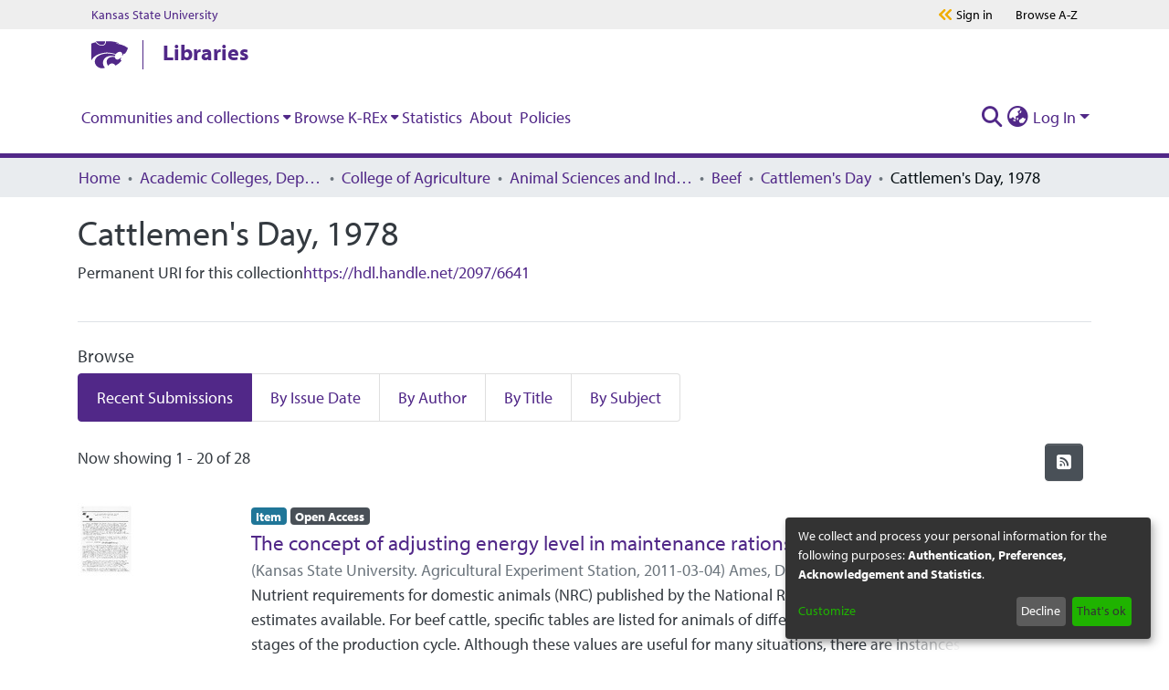

--- FILE ---
content_type: text/html; charset=utf-8
request_url: https://krex.k-state.edu/collections/6559eb38-5048-4fb8-a855-bd94fe1f87f7
body_size: 109333
content:
<!DOCTYPE html><html lang="en"><head>
  <meta charset="UTF-8">
  <base href="/">
  <title>Cattlemen's Day, 1978</title>
  <meta name="viewport" content="width=device-width,minimum-scale=1">
  <meta http-equiv="cache-control" content="no-store">
<link rel="stylesheet" href="styles.e382c7dd35ca1222.css" media="print" onload="this.media='all'"><noscript><link rel="stylesheet" href="styles.e382c7dd35ca1222.css"></noscript><link rel="stylesheet" type="text/css" class="theme-css" href="krex-theme.css"><link rel="icon" href="assets/krex/images/favicons/favicon.ico" sizes="any" class="theme-head-tag"><meta name="Generator" content="DSpace 7.6.2"><meta name="title" content="Cattlemen's Day, 1978"><meta name="citation_title" content="Cattlemen's Day, 1978"><style ng-transition="dspace-angular">#skip-to-main-content[_ngcontent-sc215]{position:absolute;top:-40px;left:0;opacity:0;transition:opacity .3s;z-index:calc(var(--ds-nav-z-index) + 1);border-top-left-radius:0;border-top-right-radius:0;border-bottom-left-radius:0}#skip-to-main-content[_ngcontent-sc215]:focus{opacity:1;top:0}</style><style ng-transition="dspace-angular">.notifications-wrapper{z-index:var(--bs-zindex-popover);text-align:right;overflow-wrap:break-word;word-wrap:break-word;-ms-word-break:break-all;word-break:break-all;word-break:break-word;-webkit-hyphens:auto;hyphens:auto}.notifications-wrapper .notification{display:block}.notifications-wrapper.left{left:0}.notifications-wrapper.top{top:0}.notifications-wrapper.right{right:0}.notifications-wrapper.bottom{bottom:0}.notifications-wrapper.center{left:50%;transform:translate(-50%)}.notifications-wrapper.middle{top:50%;transform:translateY(-50%)}.notifications-wrapper.middle.center{transform:translate(-50%,-50%)}@media screen and (max-width: 576px){.notifications-wrapper{width:auto;left:0;right:0}}
</style><style ng-transition="dspace-angular">[_nghost-sc484]{--ds-header-navbar-border-bottom-style: solid var(--ds-header-navbar-border-bottom-height) var(--ds-header-navbar-border-bottom-color);--ds-expandable-navbar-border-top-style: solid var(--ds-expandable-navbar-border-top-height) var(--ds-expandable-navbar-border-top-color);--ds-expandable-navbar-height: calc(100vh - var(--ds-header-height))}[_nghost-sc484]   div#header-navbar-wrapper[_ngcontent-sc484]{position:relative;border-bottom:var(--ds-header-navbar-border-bottom-style)}[_nghost-sc484]   div#header-navbar-wrapper[_ngcontent-sc484]   div#mobile-navbar-wrapper[_ngcontent-sc484]{width:100%;background-color:var(--ds-expandable-navbar-bg);position:absolute;z-index:var(--ds-nav-z-index);overflow:hidden}[_nghost-sc484]   div#header-navbar-wrapper[_ngcontent-sc484]   div#mobile-navbar-wrapper[_ngcontent-sc484]   nav#collapsible-mobile-navbar[_ngcontent-sc484]{min-height:var(--ds-expandable-navbar-height);height:auto;border-bottom:var(--ds-header-navbar-border-bottom-style)}[_nghost-sc484]     .ds-menu-item, [_nghost-sc484]     .ds-menu-toggler-wrapper{white-space:nowrap;text-decoration:none}[_nghost-sc484]     nav#desktop-navbar #main-site-navigation .ds-menu-item-wrapper, [_nghost-sc484]     nav#desktop-navbar #main-site-navigation .ds-menu-item, [_nghost-sc484]     nav#desktop-navbar #main-site-navigation .ds-menu-toggler-wrapper{display:flex;align-items:center;height:100%}[_nghost-sc484]     nav#desktop-navbar #main-site-navigation .ds-menu-item{padding:var(--ds-navbar-item-vertical-padding) var(--ds-navbar-item-horizontal-padding)}[_nghost-sc484]     nav#desktop-navbar #main-site-navigation .ds-menu-item, [_nghost-sc484]     nav#desktop-navbar #main-site-navigation .ds-menu-toggler-wrapper{color:var(--ds-navbar-link-color)!important}[_nghost-sc484]     nav#desktop-navbar #main-site-navigation .ds-menu-item:hover, [_nghost-sc484]     nav#desktop-navbar #main-site-navigation .ds-menu-item:focus, [_nghost-sc484]     nav#desktop-navbar #main-site-navigation .ds-menu-toggler-wrapper:hover, [_nghost-sc484]     nav#desktop-navbar #main-site-navigation .ds-menu-toggler-wrapper:focus{color:var(--ds-navbar-link-color-hover)!important}[_nghost-sc484]     nav#desktop-navbar #main-site-navigation .dropdown-menu .ds-menu-item{padding:var(--ds-navbar-dropdown-item-vertical-padding) var(--ds-navbar-dropdown-item-horizontal-padding)}[_nghost-sc484]     nav#collapsible-mobile-navbar{border-top:var(--ds-expandable-navbar-border-top-style);padding-top:var(--ds-expandable-navbar-padding-top)}[_nghost-sc484]     nav#collapsible-mobile-navbar #main-site-navigation .ds-menu-item{padding:var(--ds-expandable-navbar-item-vertical-padding) 0}</style><style ng-transition="dspace-angular">[_nghost-sc486]   footer[_ngcontent-sc486]{background-color:var(--ds-footer-bg);text-align:center;z-index:var(--ds-footer-z-index);border-top:var(--ds-footer-border);padding:var(--ds-footer-padding)}[_nghost-sc486]   footer[_ngcontent-sc486]   p[_ngcontent-sc486]{margin:0}[_nghost-sc486]   footer[_ngcontent-sc486]   div[_ngcontent-sc486] > img[_ngcontent-sc486]{height:var(--ds-footer-logo-height)}[_nghost-sc486]   footer[_ngcontent-sc486]   .top-footer[_ngcontent-sc486]{background-color:var(--ds-top-footer-bg);padding:var(--ds-footer-padding);margin:calc(var(--ds-footer-padding) * -1)}[_nghost-sc486]   footer[_ngcontent-sc486]   .bottom-footer[_ngcontent-sc486]   ul[_ngcontent-sc486]   li[_ngcontent-sc486]{display:inline-flex}[_nghost-sc486]   footer[_ngcontent-sc486]   .bottom-footer[_ngcontent-sc486]   ul[_ngcontent-sc486]   li[_ngcontent-sc486]   a[_ngcontent-sc486], [_nghost-sc486]   footer[_ngcontent-sc486]   .bottom-footer[_ngcontent-sc486]   ul[_ngcontent-sc486]   li[_ngcontent-sc486]   .btn-link[_ngcontent-sc486]{padding:0 calc(var(--bs-spacer) / 2);color:inherit;font-size:.875em}[_nghost-sc486]   footer[_ngcontent-sc486]   .bottom-footer[_ngcontent-sc486]   ul[_ngcontent-sc486]   li[_ngcontent-sc486]   a[_ngcontent-sc486]:focus, [_nghost-sc486]   footer[_ngcontent-sc486]   .bottom-footer[_ngcontent-sc486]   ul[_ngcontent-sc486]   li[_ngcontent-sc486]   .btn-link[_ngcontent-sc486]:focus{box-shadow:none;text-decoration:underline}[_nghost-sc486]   footer[_ngcontent-sc486]   .bottom-footer[_ngcontent-sc486]   ul[_ngcontent-sc486]   li[_ngcontent-sc486]   a.focus-visible[_ngcontent-sc486], [_nghost-sc486]   footer[_ngcontent-sc486]   .bottom-footer[_ngcontent-sc486]   ul[_ngcontent-sc486]   li[_ngcontent-sc486]   .btn-link.focus-visible[_ngcontent-sc486]{box-shadow:0 0 0 .2rem #ffffff80}[_nghost-sc486]   footer[_ngcontent-sc486]   .bottom-footer[_ngcontent-sc486]   ul[_ngcontent-sc486]   li[_ngcontent-sc486]   a[_ngcontent-sc486]:focus-visible, [_nghost-sc486]   footer[_ngcontent-sc486]   .bottom-footer[_ngcontent-sc486]   ul[_ngcontent-sc486]   li[_ngcontent-sc486]   .btn-link[_ngcontent-sc486]:focus-visible{box-shadow:0 0 0 .2rem #ffffff80}[_nghost-sc486]   footer[_ngcontent-sc486]   .bottom-footer[_ngcontent-sc486]   ul[_ngcontent-sc486]   li[_ngcontent-sc486]:not(:last-child):after{content:"";border-right:1px var(--bs-secondary) solid}</style><style ng-transition="dspace-angular">.footer-ksu[_ngcontent-sc485]{width:100%;background-color:#e0e0e0;padding-top:20px;padding-bottom:16px}.footer-ksu[_ngcontent-sc485]   .footer-ksu__inner[_ngcontent-sc485]{position:relative;display:flex;flex-direction:column;align-items:center;height:100%;justify-content:center}@media (min-width: 768px){.footer-ksu[_ngcontent-sc485]   .footer-ksu__inner[_ngcontent-sc485]{flex-direction:row}}.footer-ksu[_ngcontent-sc485]   .footer-ksu__logo[_ngcontent-sc485]{margin-bottom:12px}.footer-ksu[_ngcontent-sc485]   .footer-ksu__logo[_ngcontent-sc485] > img[_ngcontent-sc485]{width:250px}@media (min-width: 768px){.footer-ksu[_ngcontent-sc485]   .footer-ksu__logo[_ngcontent-sc485]{margin-right:72px}}@media (min-width: 1024px){.footer-ksu[_ngcontent-sc485]   .footer-ksu__logo[_ngcontent-sc485]{margin-right:30px}}.footer-ksu[_ngcontent-sc485]   .footer-ksu__menu-container[_ngcontent-sc485]{display:flex;flex-direction:column;margin-top:20px;min-width:250px}@media (min-width: 1024px){.footer-ksu[_ngcontent-sc485]   .footer-ksu__menu-container[_ngcontent-sc485]{margin-top:0}}.footer-ksu[_ngcontent-sc485]   .footer-ksu__menu[_ngcontent-sc485]{list-style:none;margin-left:0;margin-bottom:16px;margin-right:auto}@media (min-width: 1024px){.footer-ksu[_ngcontent-sc485]   .footer-ksu__menu[_ngcontent-sc485]{margin-bottom:8px}}@media (min-width: 1024px){.footer-ksu[_ngcontent-sc485]   .footer-ksu__menu-item[_ngcontent-sc485]{display:inline-block;padding-left:16px;border-right:1px solid #000;padding-right:16px}.footer-ksu[_ngcontent-sc485]   .footer-ksu__menu-item[_ngcontent-sc485]:first-child{padding-left:0}.footer-ksu[_ngcontent-sc485]   .footer-ksu__menu-item[_ngcontent-sc485]:last-child{padding-right:16px;border-right:none}}.footer-ksu[_ngcontent-sc485]   .footer-ksu__menu-link[_ngcontent-sc485]{color:#000;font-size:16px;line-height:24px}.footer-ksu[_ngcontent-sc485]   .footer-ksu__menu-link[_ngcontent-sc485]:active, .footer-ksu[_ngcontent-sc485]   .footer-ksu__menu-link[_ngcontent-sc485]:focus, .footer-ksu[_ngcontent-sc485]   .footer-ksu__menu-link[_ngcontent-sc485]:link, .footer-ksu[_ngcontent-sc485]   .footer-ksu__menu-link[_ngcontent-sc485]:visited{color:#000;text-decoration:none}.footer-ksu[_ngcontent-sc485]   .footer-ksu__menu-link[_ngcontent-sc485]:hover{color:#000;text-decoration:underline}.footer-ksu[_ngcontent-sc485]   .footer-ksu__menu-link[_ngcontent-sc485]   .degree-stats[_ngcontent-sc485]{width:140px;height:auto;vertical-align:baseline}.global-footer__container[_ngcontent-sc485]{width:100%;padding:2.5rem 1.25rem;position:relative;background-position:center center;opacity:1;z-index:1;background-color:#512888}.global-footer__container[_ngcontent-sc485]:before{content:"";background-image:url(/assets/krex/images/1200px-Kansas_State_University_seal.png);background-repeat:no-repeat;background-position:center center;background-size:cover;opacity:.05;inset:0;position:absolute;z-index:-1}@media print,screen and (min-width: 64em){.global-footer__container[_ngcontent-sc485]{height:24.0625rem;padding:6.25rem}}.global-footer__inner[_ngcontent-sc485]{display:flex;text-align:center;justify-content:center;align-content:center;flex-direction:column}@media print,screen and (min-width: 64em){.global-footer__inner[_ngcontent-sc485]{text-align:left;justify-content:space-around;flex-direction:row}}.global-footer__inner[_ngcontent-sc485]   p[_ngcontent-sc485]{color:#fff;margin:0;font-size:1.25rem;line-height:1.75rem}.global-footer__left[_ngcontent-sc485], .global-footer__right[_ngcontent-sc485]{justify-content:center}.global-footer__right[_ngcontent-sc485]{margin-top:2.5rem}@media print,screen and (min-width: 64em){.global-footer__right[_ngcontent-sc485]{margin-top:0}}.global-footer__right[_ngcontent-sc485]   p[_ngcontent-sc485]:first-child{margin-bottom:2.25rem}.global-footer__large-text[_ngcontent-sc485]{font-weight:700;text-transform:uppercase}.global-footer__divider[_ngcontent-sc485]{display:none;margin:0 1.25rem;color:#fff;font-size:1.125rem;line-height:1.75rem}@media print,screen and (min-width: 48em){.global-footer__divider[_ngcontent-sc485]{display:inline-block}}.global-footer__address-link[_ngcontent-sc485]{display:block;color:#fff}.global-footer__address-link[_ngcontent-sc485]:active, .global-footer__address-link[_ngcontent-sc485]:focus, .global-footer__address-link[_ngcontent-sc485]:link, .global-footer__address-link[_ngcontent-sc485]:visited{color:#fff;text-decoration:none}.global-footer__address-link[_ngcontent-sc485]:focus{outline:.0625rem solid #fff}.global-footer__address-link[_ngcontent-sc485]:hover{color:#fff}@media print,screen and (min-width: 48em){.global-footer__address-link[_ngcontent-sc485]{display:inline-block}}.footer-links[_ngcontent-sc485]{display:flex;margin-bottom:2.5rem;justify-content:center;flex-wrap:nowrap;align-items:center}@media print,screen and (min-width: 64em){.footer-links[_ngcontent-sc485]{margin-bottom:1.25rem}}.footer-links__link-container[_ngcontent-sc485]{display:inline-block;width:3.75rem;height:3.75rem}.footer-links__link-container[_ngcontent-sc485]:not(:first-child){margin-left:1.25rem}@media print,screen and (min-width: 48em){.footer-links__link-container[_ngcontent-sc485]{width:4.375rem;height:4.375rem}.footer-links__link-container[_ngcontent-sc485]:not(:first-child){margin-left:2.375rem}}.footer-links__link[_ngcontent-sc485]{display:flex;width:100%;height:100%;background-color:#0000;border-color:#f0ad00;border-width:.125rem;border-style:solid;border-radius:50%;padding:.9375rem;justify-content:center;align-items:center;transition:background-color .2s linear,border-color .2s linear}.footer-links__link[_ngcontent-sc485]:active, .footer-links__link[_ngcontent-sc485]:link, .footer-links__link[_ngcontent-sc485]:visited{text-decoration:none}.footer-links__link[_ngcontent-sc485]:focus, .footer-links__link[_ngcontent-sc485]:hover{text-decoration:none;border-color:#fff;background-color:#fff;outline:0}.footer-links__link[_ngcontent-sc485]:focus   svg[_ngcontent-sc485], .footer-links__link[_ngcontent-sc485]:hover   svg[_ngcontent-sc485]{fill:#512888}.footer-links__link[_ngcontent-sc485]   svg[_ngcontent-sc485]{width:2.125rem;height:2.125rem;fill:#fff;transition:fill .2s linear}[hidden][_ngcontent-sc485]{display:none}.programs-grid[_ngcontent-sc485]   .link-button[_ngcontent-sc485]{color:#fff;margin-bottom:1.25rem}.programs-grid[_ngcontent-sc485]   .link-button[_ngcontent-sc485]:active, .programs-grid[_ngcontent-sc485]   .link-button[_ngcontent-sc485]:focus, .programs-grid[_ngcontent-sc485]   .link-button[_ngcontent-sc485]:link, .programs-grid[_ngcontent-sc485]   .link-button[_ngcontent-sc485]:visited{color:#fff}.programs-grid[_ngcontent-sc485]   .link-button[_ngcontent-sc485]:hover{color:#fff}.link-button[_ngcontent-sc485]{color:#512888;font-family:myriad-pro,Open Sans,Helvetica,Arial,sans-serif;font-weight:700;font-style:normal;font-size:1.25rem;line-height:1.5rem}.link-button[_ngcontent-sc485]:active, .link-button[_ngcontent-sc485]:focus, .link-button[_ngcontent-sc485]:hover, .link-button[_ngcontent-sc485]:link, .link-button[_ngcontent-sc485]:visited{color:#512888;text-decoration:none}.link-button[_ngcontent-sc485]:focus   svg[_ngcontent-sc485], .link-button[_ngcontent-sc485]:hover   svg[_ngcontent-sc485]{margin-left:.9375rem}.link-button[_ngcontent-sc485]   svg[_ngcontent-sc485]{fill:#f0ad00;width:.75rem;height:.75rem;transform:rotate(0);margin-left:.3125rem;transition:margin-left .2s linear}.brei-icon[_ngcontent-sc485]{fill:#fff}#main-menu[_ngcontent-sc485]   .navbar-nav[_ngcontent-sc485] > li[_ngcontent-sc485] > a[_ngcontent-sc485]:focus{text-decoration:none;border-bottom:4px solid #825eb9}#ksu-search-block[_ngcontent-sc485]   a[_ngcontent-sc485]:link, #ksu-search-block[_ngcontent-sc485]   a[_ngcontent-sc485]:visited, #ksu-footer-links[_ngcontent-sc485]   li[_ngcontent-sc485]   a[_ngcontent-sc485], #ksu-footer-links[_ngcontent-sc485]   li[_ngcontent-sc485]   a[_ngcontent-sc485]:link{color:#fff;text-decoration:none}#ksu-footer-addr[_ngcontent-sc485]   a[_ngcontent-sc485], #ksu-footer-addr[_ngcontent-sc485]   a[_ngcontent-sc485]:link, #ksu-footer-addr[_ngcontent-sc485]   a[_ngcontent-sc485]:visited, #ksu-footer-line2[_ngcontent-sc485] > li[_ngcontent-sc485] > a[_ngcontent-sc485], #ksu-footer-line2[_ngcontent-sc485] > li[_ngcontent-sc485] > a[_ngcontent-sc485]:link, #ksu-footer-line2[_ngcontent-sc485] > li[_ngcontent-sc485] > a[_ngcontent-sc485]:visited{color:#fff;text-decoration:none}a[_ngcontent-sc485]:link, a[_ngcontent-sc485]:visited, a[_ngcontent-sc485]:hover, a[_ngcontent-sc485]:active, a[_ngcontent-sc485]:focus{color:#512888}h2[_ngcontent-sc485]   a[_ngcontent-sc485]:link{font-size:1.5em!important}h3[_ngcontent-sc485]   a[_ngcontent-sc485]:link{font-size:1.125em!important}h4[_ngcontent-sc485]   a[_ngcontent-sc485]:link{font-size:1em!important}h5[_ngcontent-sc485]   a[_ngcontent-sc485]:link{font-size:.875em!important}h6[_ngcontent-sc485]   a[_ngcontent-sc485]:link{font-size:.7em!important}a[_ngcontent-sc485]:link{text-decoration:none}.ksul-guide-label[_ngcontent-sc485]{text-align:right;font-size:1.3rem;font-style:italic;padding-right:.5rem;color:#fff;background-color:#512888}.s-lib-box-content[_ngcontent-sc485]   a[_ngcontent-sc485]{color:#512888!important;font-weight:700!important;font-family:myriad-pro,Open Sans,Helvetica,Arial,sans-serif!important}.s-lib-box-content[_ngcontent-sc485]   a[_ngcontent-sc485]   span[_ngcontent-sc485]{color:#512888!important}.s-lib-box[_ngcontent-sc485]   .s-lib-box-title[_ngcontent-sc485]{font-size:1.5rem!important}.s-lib-box[_ngcontent-sc485]   .s-lib-box-title[_ngcontent-sc485]{text-align:left;border-bottom:3px solid #d1d1c9;padding-left:0;display:block;margin-left:0;margin-right:0;font-weight:700;background-color:#fff;color:#512888}.s-lg-tabs-side[_ngcontent-sc485]   .s-lib-box-container[_ngcontent-sc485]{padding:.5rem;border:#d3d3d3 solid .9rem;border-radius:3px}.unit-bar[_ngcontent-sc485]{position:relative;z-index:99;color:#512888;background-color:#fff;font-size:1.5rem;padding:0 1.25rem}@media print,screen and (min-width: 64em){.unit-bar[_ngcontent-sc485]{padding-left:1.875rem;padding-right:1.875rem}}@media screen and (min-width: 75em){.unit-bar[_ngcontent-sc485]{padding-left:6.25rem;padding-right:6.25rem}}.unit-bar.dark[_ngcontent-sc485]{background-color:#512888;color:#fff}.unit-bar__container[_ngcontent-sc485]{position:relative;display:flex;align-items:center;height:3.5rem}.unit-bar__link[_ngcontent-sc485], .unit-bar__link[_ngcontent-sc485]:active, .unit-bar__link[_ngcontent-sc485]:focus, .unit-bar__link[_ngcontent-sc485]:hover, .unit-bar__link[_ngcontent-sc485]:link, .unit-bar__link[_ngcontent-sc485]:visited{text-decoration:none;color:currentColor;padding:5px;max-height:3.5rem}.unit-bar__link[_ngcontent-sc485]:focus{outline:5px solid #f0ad00}.unit-bar__logo[_ngcontent-sc485]{margin-right:1rem;line-height:0}.unit-bar__logo[_ngcontent-sc485] > a[_ngcontent-sc485]{padding-left:0}.unit-bar__logo[_ngcontent-sc485]   svg[_ngcontent-sc485]{display:block;width:2.5rem;height:2rem}.unit-bar__bar[_ngcontent-sc485]{position:relative;border-left:1.4px solid currentColor;margin-right:1rem;height:2rem;vertical-align:middle}.unit-bar__name[_ngcontent-sc485]{position:relative;margin-right:85px;font-weight:700;flex:1;line-height:0}.unit-bar__name[_ngcontent-sc485] > a[_ngcontent-sc485]:link{position:relative;top:-3px;overflow:hidden;text-overflow:ellipsis;line-height:1;display:-webkit-box;-webkit-line-clamp:2;-webkit-box-orient:vertical}.unit-bar__menu-buttons[_ngcontent-sc485]{position:absolute;top:0;right:0;display:flex;width:5.125rem;height:100%;justify-content:center;align-items:center;background-color:#512888}@media print,screen and (min-width: 64em){.unit-bar__menu-buttons[_ngcontent-sc485]{display:none}}.unit-bar__menu-buttons[_ngcontent-sc485]   svg[_ngcontent-sc485]{width:2.375rem;height:2.375rem;fill:#fff}.unit-bar__menu-buttons[_ngcontent-sc485]   .brei-icon-close[_ngcontent-sc485], .js-menu-open[_ngcontent-sc485]   .unit-bar__menu-buttons[_ngcontent-sc485]   .brei-icon-menu[_ngcontent-sc485]{display:none}.js-menu-open[_ngcontent-sc485]   .unit-bar__menu-buttons[_ngcontent-sc485]   .brei-icon-close[_ngcontent-sc485]{display:block}</style><style ng-transition="dspace-angular">[_nghost-sc202]{position:fixed;left:0;top:0;z-index:var(--ds-sidebar-z-index)}[_nghost-sc202]   nav#admin-sidebar[_ngcontent-sc202]{max-width:var(--ds-admin-sidebar-fixed-element-width);display:flex;flex-direction:column;flex-wrap:nowrap}[_nghost-sc202]   nav#admin-sidebar[_ngcontent-sc202]   div#sidebar-top-level-items-container[_ngcontent-sc202]{flex:1 1 auto;overflow-x:hidden;overflow-y:auto}[_nghost-sc202]   nav#admin-sidebar[_ngcontent-sc202]   div#sidebar-top-level-items-container[_ngcontent-sc202]::-webkit-scrollbar{width:var(--ds-dark-scrollbar-width);height:3px}[_nghost-sc202]   nav#admin-sidebar[_ngcontent-sc202]   div#sidebar-top-level-items-container[_ngcontent-sc202]::-webkit-scrollbar-button{background-color:var(--ds-dark-scrollbar-bg)}[_nghost-sc202]   nav#admin-sidebar[_ngcontent-sc202]   div#sidebar-top-level-items-container[_ngcontent-sc202]::-webkit-scrollbar-track{background-color:var(--ds-dark-scrollbar-alt-bg)}[_nghost-sc202]   nav#admin-sidebar[_ngcontent-sc202]   div#sidebar-top-level-items-container[_ngcontent-sc202]::-webkit-scrollbar-track-piece{background-color:var(--ds-dark-scrollbar-bg)}[_nghost-sc202]   nav#admin-sidebar[_ngcontent-sc202]   div#sidebar-top-level-items-container[_ngcontent-sc202]::-webkit-scrollbar-thumb{height:50px;background-color:var(--ds-dark-scrollbar-fg);border-radius:3px}[_nghost-sc202]   nav#admin-sidebar[_ngcontent-sc202]   div#sidebar-top-level-items-container[_ngcontent-sc202]::-webkit-scrollbar-corner{background-color:var(--ds-dark-scrollbar-alt-bg)}[_nghost-sc202]   nav#admin-sidebar[_ngcontent-sc202]   div#sidebar-top-level-items-container[_ngcontent-sc202]::-webkit-resizer{background-color:var(--ds-dark-scrollbar-bg)}[_nghost-sc202]   nav#admin-sidebar[_ngcontent-sc202]   img#admin-sidebar-logo[_ngcontent-sc202]{height:var(--ds-admin-sidebar-logo-height)}[_nghost-sc202]   nav#admin-sidebar[_ngcontent-sc202]     .sidebar-full-width-container{width:100%;padding-left:0;padding-right:0;margin-left:0;margin-right:0}[_nghost-sc202]   nav#admin-sidebar[_ngcontent-sc202]     .sidebar-item{padding-top:var(--ds-admin-sidebar-item-padding);padding-bottom:var(--ds-admin-sidebar-item-padding)}[_nghost-sc202]   nav#admin-sidebar[_ngcontent-sc202]     .sidebar-section-wrapper{display:flex;flex-direction:row;flex-wrap:nowrap;align-items:stretch}[_nghost-sc202]   nav#admin-sidebar[_ngcontent-sc202]     .sidebar-section-wrapper>.sidebar-fixed-element-wrapper{min-width:var(--ds-admin-sidebar-fixed-element-width);flex:1 1 auto;display:flex;flex-direction:row;justify-content:center;align-items:center}[_nghost-sc202]   nav#admin-sidebar[_ngcontent-sc202]     .sidebar-section-wrapper>.sidebar-collapsible-element-outer-wrapper{display:flex;flex-wrap:wrap;justify-content:flex-end;max-width:calc(100% - var(--ds-admin-sidebar-fixed-element-width));padding-left:var(--ds-dark-scrollbar-width);overflow-x:hidden}[_nghost-sc202]   nav#admin-sidebar[_ngcontent-sc202]     .sidebar-section-wrapper>.sidebar-collapsible-element-outer-wrapper>.sidebar-collapsible-element-inner-wrapper{min-width:calc(var(--ds-admin-sidebar-collapsible-element-width) - var(--ds-dark-scrollbar-width));height:100%;padding-right:var(--ds-admin-sidebar-item-padding)}[_nghost-sc202]   nav#admin-sidebar[_ngcontent-sc202]{background-color:var(--ds-admin-sidebar-bg)}[_nghost-sc202]   nav#admin-sidebar[_ngcontent-sc202]    {color:#fff}[_nghost-sc202]   nav#admin-sidebar[_ngcontent-sc202]     a{color:var(--ds-admin-sidebar-link-color);text-decoration:none}[_nghost-sc202]   nav#admin-sidebar[_ngcontent-sc202]     a:hover, [_nghost-sc202]   nav#admin-sidebar[_ngcontent-sc202]     a:focus{color:var(--ds-admin-sidebar-link-hover-color)}[_nghost-sc202]   nav#admin-sidebar[_ngcontent-sc202]   div#sidebar-header-container[_ngcontent-sc202]{background-color:var(--ds-admin-sidebar-header-bg)}[_nghost-sc202]   nav#admin-sidebar[_ngcontent-sc202]   div#sidebar-header-container[_ngcontent-sc202]   .sidebar-fixed-element-wrapper[_ngcontent-sc202]{background-color:var(--ds-admin-sidebar-header-bg)}</style><style ng-transition="dspace-angular">@charset "UTF-8";.nav-breadcrumb[_ngcontent-sc209]{background-color:var(--ds-breadcrumb-bg)}.breadcrumb[_ngcontent-sc209]{border-radius:0;padding-bottom:calc(var(--ds-content-spacing) / 2);padding-top:calc(var(--ds-content-spacing) / 2);background-color:var(--ds-breadcrumb-bg)}li.breadcrumb-item[_ngcontent-sc209]{display:flex}.breadcrumb-item-limiter[_ngcontent-sc209]{display:inline-block;max-width:var(--ds-breadcrumb-max-length)}.breadcrumb-item-limiter[_ngcontent-sc209] > *[_ngcontent-sc209]{max-width:100%;display:block}li.breadcrumb-item[_ngcontent-sc209]   a[_ngcontent-sc209]{color:var(--ds-breadcrumb-link-color)}li.breadcrumb-item.active[_ngcontent-sc209]{color:var(--ds-breadcrumb-link-active-color)}.breadcrumb-item[_ngcontent-sc209] + .breadcrumb-item[_ngcontent-sc209]:before{content:"\2022"!important}.breadcrumb-item[_ngcontent-sc209] + .breadcrumb-item[_ngcontent-sc209]:before{display:block}</style><style ng-transition="dspace-angular">[_nghost-sc266]{display:none}</style><style ng-transition="dspace-angular">img[_ngcontent-sc91]{max-width:var(--ds-comcol-logo-max-width);max-height:var(--ds-comcol-logo-max-height)}</style><style ng-transition="dspace-angular">[_nghost-sc483]   #main-site-header[_ngcontent-sc483]{min-height:var(--ds-header-height);background-color:var(--ds-header-bg)}@media (min-width: 768px){[_nghost-sc483]   #main-site-header[_ngcontent-sc483]{height:var(--ds-header-height)}}[_nghost-sc483]   #main-site-header-container[_ngcontent-sc483]{min-height:var(--ds-header-height)}[_nghost-sc483]   img#header-logo[_ngcontent-sc483]{height:var(--ds-header-logo-height)}[_nghost-sc483]   button#navbar-toggler[_ngcontent-sc483]{color:var(--ds-header-icon-color)}[_nghost-sc483]   button#navbar-toggler[_ngcontent-sc483]:hover, [_nghost-sc483]   button#navbar-toggler[_ngcontent-sc483]:focus{color:var(--ds-header-icon-color-hover)}</style><style ng-transition="dspace-angular">@media print,screen and (min-width: 40em){.reveal[_ngcontent-sc482], .reveal.large[_ngcontent-sc482], .reveal.small[_ngcontent-sc482], .reveal.tiny[_ngcontent-sc482]{right:auto;left:auto;margin:0 auto}}.container[_ngcontent-sc482]{width:100%}html[_ngcontent-sc482]{box-sizing:border-box;font-size:100%;line-height:1.15;-webkit-text-size-adjust:100%}body[_ngcontent-sc482]{font-family:myriad-pro,Open Sans,Helvetica,Arial,sans-serif;font-weight:400;font-style:normal;font-size:16px;color:#333;line-height:1.625em;padding:0}body[_ngcontent-sc482]   *[_ngcontent-sc482]{background-color:#0000;background-position:top center;background-repeat:no-repeat;word-break:break-word;word-wrap:break-word;box-sizing:border-box}.s-lib-side-borders[_ngcontent-sc482]{width:100%;max-width:87.25rem;margin:0 auto}@media only screen and (max-width: 1440px){.s-lib-side-borders[_ngcontent-sc482]{max-width:77rem}}@media only screen and (max-width: 1024px){.s-lib-side-borders[_ngcontent-sc482]{max-width:55rem}}@media only screen and (max-width: 768px){.s-lib-side-borders[_ngcontent-sc482]{max-width:40rem}}@media only screen and (max-width: 425px){.s-lib-side-borders[_ngcontent-sc482]{max-width:22rem}body[_ngcontent-sc482]   *[_ngcontent-sc482]{word-break:normal;word-wrap:normal}}@media only screen and (max-width: 375px){.s-lib-side-borders[_ngcontent-sc482]{max-width:20rem}body[_ngcontent-sc482]   *[_ngcontent-sc482]{word-break:normal;word-wrap:normal}}@media only screen and (max-width: 320px){.s-lib-side-borders[_ngcontent-sc482]{max-width:17rem}body[_ngcontent-sc482]   *[_ngcontent-sc482]{word-break:normal;word-wrap:normal}}.s-lib-profile-email[_ngcontent-sc482]   .label-info[_ngcontent-sc482]{background-color:#fff;box-shadow:3px 3px 3px}.s-lib-profile-email[_ngcontent-sc482]   .label-info[href][_ngcontent-sc482]:hover{color:#fff!important}.s-lib-profile-email[_ngcontent-sc482]   .label-info[href][_ngcontent-sc482]:hover{background-color:#512888}.s-lib-profile-email[_ngcontent-sc482]   .label-info[href][_ngcontent-sc482]:focus{background-color:#512888;color:#fff}#s-lg-az-reset.btn.btn-default.btn-sm.s-lib-hide[_ngcontent-sc482]{background-color:#edaf11}.hf-body[_ngcontent-sc482]{font-family:myriad-pro,Open Sans,Helvetica,Arial,sans-serif;font-weight:400;font-style:normal;overflow-x:hidden;font-size:1.25rem;line-height:1.875;-webkit-font-smoothing:antialiased;-moz-osx-font-smoothing:grayscale;background:#fff;color:#000}button[_ngcontent-sc482], html[_ngcontent-sc482], input[_ngcontent-sc482], select[_ngcontent-sc482], textarea[_ngcontent-sc482]{color:#222}div[_ngcontent-sc482]{display:block}nav[_ngcontent-sc482]{display:block}p[_ngcontent-sc482], li[_ngcontent-sc482], ul[_ngcontent-sc482], ol[_ngcontent-sc482]{font-size:20px;line-height:32px}a[_ngcontent-sc482]:link{color:#512888;text-decoration:underline}a[_ngcontent-sc482]:link:focus{outline:.0625rem solid #000}a[_ngcontent-sc482]:link:focus, a[_ngcontent-sc482]:link:hover{color:#331958}a[_ngcontent-sc482]{line-height:inherit;color:#512888;text-decoration:none;cursor:pointer}.top-nav[_ngcontent-sc482]{position:relative;z-index:99;background-color:#eee;display:flex;font-size:.875rem;height:2rem;line-height:1rem;padding-left:1.25rem;padding-right:1.25rem;width:100%;font-family:myriad-pro,Open Sans,Helvetica,Arial,sans-serif}@media print,screen and (min-width: 64em){body[_ngcontent-sc482]   *[_ngcontent-sc482]{font-size:1.375rem;line-height:2}.top-nav[_ngcontent-sc482]{padding-left:1.875rem;padding-right:1.875rem}.scrolled[_ngcontent-sc482]   .top-nav[_ngcontent-sc482]{visibility:hidden;opacity:0}.level-container__padding[_ngcontent-sc482]{margin:0 1.875rem;padding-bottom:1.875rem}.campaign-landing[_ngcontent-sc482]   .level-container__padding[_ngcontent-sc482], .high-level[_ngcontent-sc482]   .level-container__padding[_ngcontent-sc482]{margin:3.125rem 1.875rem}.campaign-landing[_ngcontent-sc482]   .statistics__item[_ngcontent-sc482], .high-level[_ngcontent-sc482]   .statistics__item[_ngcontent-sc482]{padding:3.125rem}}@media screen and (min-width: 75em){.top-nav[_ngcontent-sc482]{padding-left:6.25rem;padding-right:6.25rem}.level-container__padding[_ngcontent-sc482]{margin:0 6.25rem;padding-bottom:6.25rem}.high-level[_ngcontent-sc482]   .level-container__padding[_ngcontent-sc482]{margin:3.125rem 6.25rem}.standard-level[_ngcontent-sc482]   .level-container__padding[_ngcontent-sc482]{margin:0 6.25rem;padding-bottom:3.125rem}.campaign-landing[_ngcontent-sc482]   .level-container__padding[_ngcontent-sc482]{margin:6.25rem;padding-bottom:3.125rem}.campaign-landing[_ngcontent-sc482]   .statistics__container[_ngcontent-sc482], .high-level[_ngcontent-sc482]   .statistics__container[_ngcontent-sc482]{margin:0 6.25rem -1.875rem}}@media screen and (min-width: 81.25em){.top-nav[_ngcontent-sc482]{display:flex;visibility:visible;opacity:1;justify-content:space-between;transition:visibility .2s,opacity .2s linear}}.top-nav[_ngcontent-sc482]   a[_ngcontent-sc482]{color:#000;text-decoration:none}.top-nav[_ngcontent-sc482]   a[_ngcontent-sc482]:focus, .top-nav[_ngcontent-sc482]   a[_ngcontent-sc482]:hover{text-decoration:underline}.top-nav[_ngcontent-sc482]   a[_ngcontent-sc482]:focus{outline:.125rem solid #f0ad00}.top-nav[_ngcontent-sc482]   .ksu-name[_ngcontent-sc482]{color:#512888;flex:1;white-space:nowrap}.top-nav__inner[_ngcontent-sc482]{display:flex;align-items:center}.campaign-landing[_ngcontent-sc482]   .top-nav[_ngcontent-sc482]{display:none}.top-nav.expanded[_ngcontent-sc482]   .top-nav__menu[_ngcontent-sc482]{transform:scaleX(1)}.top-nav.expanded[_ngcontent-sc482]   .top-nav__menu-item[_ngcontent-sc482]{display:inline-block}.top-nav.expanded[_ngcontent-sc482]   .brei-icon-double-chevron[_ngcontent-sc482]{transform:rotate(180deg);margin-right:.75rem;margin-left:0}.top-nav.expanded[_ngcontent-sc482]   .top-nav__signin[_ngcontent-sc482]:hover   .brei-icon-double-chevron[_ngcontent-sc482]{margin-right:0;margin-left:.875rem}.top-nav.expanded[_ngcontent-sc482]   .ksu-name[_ngcontent-sc482]{visibility:hidden}@media (min-width: 1024px){.top-nav.expanded[_ngcontent-sc482]   .ksu-name[_ngcontent-sc482]{visibility:visible}}.top-nav[_ngcontent-sc482]   .logo[_ngcontent-sc482]{padding:0;max-width:17.5rem}.top-nav__container[_ngcontent-sc482]{position:relative;padding-left:1.875rem}.top-nav__menu-container[_ngcontent-sc482]{display:flex;width:100%;height:100%;margin-left:auto;max-width:none;justify-content:flex-end;align-items:center;opacity:1;transition:opacity .2s linear}.top-nav__menu[_ngcontent-sc482]{font-size:0;list-style:none;margin:0;overflow:hidden;transform:scaleX(0);transform-origin:right;transition:transform .2s ease-in}.top-nav__menu-item[_ngcontent-sc482]{display:inline-block;display:none;padding:.125rem}.top-nav__menu-item[_ngcontent-sc482]:not(:last-child){margin-right:.75rem;padding-right:.75rem;border-right:.0625rem solid #000}@media screen and (min-width: 90em){.top-nav__menu-item[_ngcontent-sc482]:not(:last-child){margin-right:1.25rem;padding-right:1.25rem}}.top-nav__signin[_ngcontent-sc482]{display:flex;width:5.5rem;min-width:4.6875rem;font-size:0;position:relative;flex-shrink:0;justify-content:flex-end;align-items:center}.top-nav__signin[_ngcontent-sc482]   svg[_ngcontent-sc482]{display:none}.top-nav__menu-link[_ngcontent-sc482]   span[_ngcontent-sc482]{display:none}@media print,screen and (min-width: 48em){.top-nav__signin[_ngcontent-sc482]   svg[_ngcontent-sc482]{display:block}.top-nav__menu-link[_ngcontent-sc482]   span[_ngcontent-sc482]{display:inline}.statistics__container[_ngcontent-sc482]{background-color:#0000;padding:0;flex-direction:row;justify-content:space-between;align-items:center}.campaign-landing[_ngcontent-sc482]   .statistics__container[_ngcontent-sc482], .high-level[_ngcontent-sc482]   .statistics__container[_ngcontent-sc482]{margin:0 1.875rem -1.875rem}}.top-nav__signin[_ngcontent-sc482]:hover   .brei-icon-double-chevron[_ngcontent-sc482]{margin-right:.5rem;margin-left:0}.top-nav__browse[_ngcontent-sc482]{margin-left:1.25rem}.top-nav__menu-link[_ngcontent-sc482]{color:#000;margin-left:.3125rem;font-size:.875rem;line-height:1rem;text-decoration:none}.top-nav__menu-link[_ngcontent-sc482]:active, .top-nav__menu-link[_ngcontent-sc482]:focus, .top-nav__menu-link[_ngcontent-sc482]:link{color:#000;text-decoration:none}.top-nav__menu-link[_ngcontent-sc482]:hover{color:#000}.top-nav[_ngcontent-sc482]   .brei-icon-double-chevron[_ngcontent-sc482]{width:.875rem;height:.875rem;margin-left:.9375rem;margin-right:0;fill:#f0ad00;transform:rotate(0);transition:transform .2s ease-in,margin-left .2s ease-in,margin-right .2s ease-in}.top-nav__search-zone[_ngcontent-sc482]{display:flex;width:4.0625rem;height:100%;padding:0;background-color:#0000;flex:1 0 auto;position:absolute;right:0;top:0;justify-content:flex-end;z-index:9;order:2;transition-property:background-color,width;transition-duration:.2s;transition-timing-function:linear}.top-nav__search-container[_ngcontent-sc482]{display:block;margin:0;padding:.125rem;position:absolute;top:0;right:0}.top-nav__search-box[_ngcontent-sc482]{width:2.875rem;height:2.875rem;margin-top:.125rem;background-color:#fff;border:.125rem solid #fff;border-radius:1.5rem;padding:.625rem 3.375rem .625rem 1.875rem;opacity:0;transition-property:opacity,width;transition-duration:.2s;transition-timing-function:linear}.top-nav__search-box[_ngcontent-sc482]   input[_ngcontent-sc482]{display:none;width:100%;padding:0;border:0;font-family:myriad-pro,Open Sans,Helvetica,Arial,sans-serif;font-weight:400;font-style:normal;font-size:1rem;line-height:1.5rem}.top-nav__search-label[_ngcontent-sc482]{display:none}.top-nav__search[_ngcontent-sc482]{display:flex;width:2.875rem;height:2.875rem;background-color:#0000;border:.125rem solid #f0ad00;border-radius:50%;position:relative;justify-content:center;align-items:center;transition:border .2s linear}.top-nav__search[_ngcontent-sc482]:active, .top-nav__search[_ngcontent-sc482]:focus, .top-nav__search[_ngcontent-sc482]:link, .top-nav__search[_ngcontent-sc482]:visited{text-decoration:none}.top-nav__search[_ngcontent-sc482]:focus{outline:.0625rem solid #000}.top-nav__search[_ngcontent-sc482]:hover{text-decoration:none}.top-nav__search[_ngcontent-sc482]   svg[_ngcontent-sc482]{width:1.25rem;height:1.25rem;fill:#512888}*[_ngcontent-sc482], [_ngcontent-sc482]:after, [_ngcontent-sc482]:before{box-sizing:inherit}[_ngcontent-sc482]::selection{background:#b3d4fc;text-shadow:none}.maxwidth[_ngcontent-sc482]{width:100%;max-width:87.25rem;margin:0 auto}h1[_ngcontent-sc482], h2[_ngcontent-sc482], h3[_ngcontent-sc482], h4[_ngcontent-sc482], h5[_ngcontent-sc482], h6[_ngcontent-sc482]{margin:5px 0;font-weight:inherit}h1[_ngcontent-sc482]{font-size:2em;color:#512888;margin:.67em 0;font-weight:700}h2[_ngcontent-sc482]{font-size:1.5em!important}h2[_ngcontent-sc482]{border-bottom:3px solid #d1d1c9;padding-left:0;display:block;margin:.83em 0;font-weight:700}h3[_ngcontent-sc482]{font-size:1.27em;margin:1em 0;font-weight:700;color:#333}h4[_ngcontent-sc482]{font-size:1.125em;font-weight:700;line-height:1.5em;color:#512888}h5[_ngcontent-sc482]{font-size:1em;line-height:1.2em;color:#000}h6[_ngcontent-sc482]{font-size:.875em;color:#333}.campaign-landing[_ngcontent-sc482]   .statistics[_ngcontent-sc482], .high-level[_ngcontent-sc482]   .statistics[_ngcontent-sc482]{margin:2rem 0 0;padding:0}.campaign-landing[_ngcontent-sc482]   .statistics__container[_ngcontent-sc482], .high-level[_ngcontent-sc482]   .statistics__container[_ngcontent-sc482]{width:auto;background-color:#fff;margin:0 1.25rem -1.875rem;padding:1.25rem;box-shadow:0 0 3.9375rem -.4375rem #a7a7a76e;z-index:9}.footer-ksu[_ngcontent-sc482]{width:100%;background-color:#e0e0e0;padding-top:20px;padding-bottom:16px}.footer-ksu[_ngcontent-sc482]   .footer-ksu__inner[_ngcontent-sc482]{position:relative;display:flex;flex-direction:column;align-items:center;height:100%;justify-content:center}@media (min-width: 768px){.footer-ksu[_ngcontent-sc482]   .footer-ksu__inner[_ngcontent-sc482]{flex-direction:row}}.footer-ksu[_ngcontent-sc482]   .footer-ksu__logo[_ngcontent-sc482]{margin-bottom:12px}.footer-ksu[_ngcontent-sc482]   .footer-ksu__logo[_ngcontent-sc482] > img[_ngcontent-sc482]{width:250px}@media (min-width: 768px){.footer-ksu[_ngcontent-sc482]   .footer-ksu__logo[_ngcontent-sc482]{margin-right:72px}}@media (min-width: 1024px){.footer-ksu[_ngcontent-sc482]   .footer-ksu__logo[_ngcontent-sc482]{margin-right:30px}}.footer-ksu[_ngcontent-sc482]   .footer-ksu__menu-container[_ngcontent-sc482]{display:flex;flex-direction:column;margin-top:20px;min-width:250px}@media (min-width: 1024px){.footer-ksu[_ngcontent-sc482]   .footer-ksu__menu-container[_ngcontent-sc482]{margin-top:0}}.footer-ksu[_ngcontent-sc482]   .footer-ksu__menu[_ngcontent-sc482]{list-style:none;margin-left:0;margin-bottom:16px;margin-right:auto}@media (min-width: 1024px){.footer-ksu[_ngcontent-sc482]   .footer-ksu__menu[_ngcontent-sc482]{margin-bottom:8px}}@media (min-width: 1024px){.footer-ksu[_ngcontent-sc482]   .footer-ksu__menu-item[_ngcontent-sc482]{display:inline-block;padding-left:16px;border-right:1px solid #000;padding-right:16px}.footer-ksu[_ngcontent-sc482]   .footer-ksu__menu-item[_ngcontent-sc482]:first-child{padding-left:0}.footer-ksu[_ngcontent-sc482]   .footer-ksu__menu-item[_ngcontent-sc482]:last-child{padding-right:16px;border-right:none}}.footer-ksu[_ngcontent-sc482]   .footer-ksu__menu-link[_ngcontent-sc482]{color:#000;font-size:16px;line-height:24px}.footer-ksu[_ngcontent-sc482]   .footer-ksu__menu-link[_ngcontent-sc482]:active, .footer-ksu[_ngcontent-sc482]   .footer-ksu__menu-link[_ngcontent-sc482]:focus, .footer-ksu[_ngcontent-sc482]   .footer-ksu__menu-link[_ngcontent-sc482]:link, .footer-ksu[_ngcontent-sc482]   .footer-ksu__menu-link[_ngcontent-sc482]:visited{color:#000;text-decoration:none}.footer-ksu[_ngcontent-sc482]   .footer-ksu__menu-link[_ngcontent-sc482]:hover{color:#000;text-decoration:underline}.footer-ksu[_ngcontent-sc482]   .footer-ksu__menu-link[_ngcontent-sc482]   .degree-stats[_ngcontent-sc482]{width:140px;height:auto;vertical-align:baseline}.global-footer__container[_ngcontent-sc482]{width:100%;padding:2.5rem 1.25rem;position:relative;background-position:center center;opacity:1;z-index:1;background-color:#512888}.global-footer__container[_ngcontent-sc482]:before{content:"";background-image:url(/assets/krex/images/1200px-Kansas_State_University_seal.png);background-repeat:no-repeat;background-position:center center;background-size:cover;opacity:.05;inset:0;position:absolute;z-index:-1}@media print,screen and (min-width: 64em){.global-footer__container[_ngcontent-sc482]{height:24.0625rem;padding:6.25rem}}.global-footer__inner[_ngcontent-sc482]{display:flex;text-align:center;justify-content:center;align-content:center;flex-direction:column}@media print,screen and (min-width: 64em){.global-footer__inner[_ngcontent-sc482]{text-align:left;justify-content:space-around;flex-direction:row}}.global-footer__inner[_ngcontent-sc482]   p[_ngcontent-sc482]{color:#fff;margin:0;font-size:1.25rem;line-height:1.75rem}.global-footer__left[_ngcontent-sc482], .global-footer__right[_ngcontent-sc482]{justify-content:center}.global-footer__right[_ngcontent-sc482]{margin-top:2.5rem}@media print,screen and (min-width: 64em){.global-footer__right[_ngcontent-sc482]{margin-top:0}}.global-footer__right[_ngcontent-sc482]   p[_ngcontent-sc482]:first-child{margin-bottom:2.25rem}.global-footer__large-text[_ngcontent-sc482]{font-weight:700;text-transform:uppercase}.global-footer__divider[_ngcontent-sc482]{display:none;margin:0 1.25rem;color:#fff;font-size:1.125rem;line-height:1.75rem}@media print,screen and (min-width: 48em){.global-footer__divider[_ngcontent-sc482]{display:inline-block}}.global-footer__address-link[_ngcontent-sc482]{display:block;color:#fff}.global-footer__address-link[_ngcontent-sc482]:active, .global-footer__address-link[_ngcontent-sc482]:focus, .global-footer__address-link[_ngcontent-sc482]:link, .global-footer__address-link[_ngcontent-sc482]:visited{color:#fff;text-decoration:none}.global-footer__address-link[_ngcontent-sc482]:focus{outline:.0625rem solid #fff}.global-footer__address-link[_ngcontent-sc482]:hover{color:#fff}@media print,screen and (min-width: 48em){.global-footer__address-link[_ngcontent-sc482]{display:inline-block}}.footer-links[_ngcontent-sc482]{display:flex;margin-bottom:2.5rem;justify-content:center;flex-wrap:nowrap;align-items:center}@media print,screen and (min-width: 64em){.footer-links[_ngcontent-sc482]{margin-bottom:1.25rem}}.footer-links__link-container[_ngcontent-sc482]{display:inline-block;width:3.75rem;height:3.75rem}.footer-links__link-container[_ngcontent-sc482]:not(:first-child){margin-left:1.25rem}@media print,screen and (min-width: 48em){.footer-links__link-container[_ngcontent-sc482]{width:4.375rem;height:4.375rem}.footer-links__link-container[_ngcontent-sc482]:not(:first-child){margin-left:2.375rem}}.footer-links__link[_ngcontent-sc482]{display:flex;width:100%;height:100%;background-color:#0000;border-color:#f0ad00;border-width:.125rem;border-style:solid;border-radius:50%;padding:.9375rem;justify-content:center;align-items:center;transition:background-color .2s linear,border-color .2s linear}.footer-links__link[_ngcontent-sc482]:active, .footer-links__link[_ngcontent-sc482]:link, .footer-links__link[_ngcontent-sc482]:visited{text-decoration:none}.footer-links__link[_ngcontent-sc482]:focus, .footer-links__link[_ngcontent-sc482]:hover{text-decoration:none;border-color:#fff;background-color:#fff;outline:0}.footer-links__link[_ngcontent-sc482]:focus   svg[_ngcontent-sc482], .footer-links__link[_ngcontent-sc482]:hover   svg[_ngcontent-sc482]{fill:#512888}.footer-links__link[_ngcontent-sc482]   svg[_ngcontent-sc482]{width:2.125rem;height:2.125rem;fill:#fff;transition:fill .2s linear}[hidden][_ngcontent-sc482]{display:none}.programs-grid[_ngcontent-sc482]   .link-button[_ngcontent-sc482]{color:#fff;margin-bottom:1.25rem}.programs-grid[_ngcontent-sc482]   .link-button[_ngcontent-sc482]:active, .programs-grid[_ngcontent-sc482]   .link-button[_ngcontent-sc482]:focus, .programs-grid[_ngcontent-sc482]   .link-button[_ngcontent-sc482]:link, .programs-grid[_ngcontent-sc482]   .link-button[_ngcontent-sc482]:visited{color:#fff}.programs-grid[_ngcontent-sc482]   .link-button[_ngcontent-sc482]:hover{color:#fff}.link-button[_ngcontent-sc482]{color:#512888;font-family:myriad-pro,Open Sans,Helvetica,Arial,sans-serif;font-weight:700;font-style:normal;font-size:1.25rem;line-height:1.5rem}.link-button[_ngcontent-sc482]:active, .link-button[_ngcontent-sc482]:focus, .link-button[_ngcontent-sc482]:hover, .link-button[_ngcontent-sc482]:link, .link-button[_ngcontent-sc482]:visited{color:#512888;text-decoration:none}.link-button[_ngcontent-sc482]:focus   svg[_ngcontent-sc482], .link-button[_ngcontent-sc482]:hover   svg[_ngcontent-sc482]{margin-left:.9375rem}.link-button[_ngcontent-sc482]   svg[_ngcontent-sc482]{fill:#f0ad00;width:.75rem;height:.75rem;transform:rotate(0);margin-left:.3125rem;transition:margin-left .2s linear}.brei-icon[_ngcontent-sc482]{fill:#fff}#main-menu[_ngcontent-sc482]   .navbar-nav[_ngcontent-sc482] > li[_ngcontent-sc482] > a[_ngcontent-sc482]:focus{text-decoration:none;border-bottom:4px solid #825eb9}#ksu-search-block[_ngcontent-sc482]   a[_ngcontent-sc482]:link, #ksu-search-block[_ngcontent-sc482]   a[_ngcontent-sc482]:visited, #ksu-footer-links[_ngcontent-sc482]   li[_ngcontent-sc482]   a[_ngcontent-sc482], #ksu-footer-links[_ngcontent-sc482]   li[_ngcontent-sc482]   a[_ngcontent-sc482]:link{color:#fff;text-decoration:none}#ksu-footer-addr[_ngcontent-sc482]   a[_ngcontent-sc482], #ksu-footer-addr[_ngcontent-sc482]   a[_ngcontent-sc482]:link, #ksu-footer-addr[_ngcontent-sc482]   a[_ngcontent-sc482]:visited, #ksu-footer-line2[_ngcontent-sc482] > li[_ngcontent-sc482] > a[_ngcontent-sc482], #ksu-footer-line2[_ngcontent-sc482] > li[_ngcontent-sc482] > a[_ngcontent-sc482]:link, #ksu-footer-line2[_ngcontent-sc482] > li[_ngcontent-sc482] > a[_ngcontent-sc482]:visited{color:#fff;text-decoration:none}a[_ngcontent-sc482]:link, a[_ngcontent-sc482]:visited, a[_ngcontent-sc482]:hover, a[_ngcontent-sc482]:active, a[_ngcontent-sc482]:focus{color:#512888}h2[_ngcontent-sc482]   a[_ngcontent-sc482]:link{font-size:1.5em!important}h3[_ngcontent-sc482]   a[_ngcontent-sc482]:link{font-size:1.125em!important}h4[_ngcontent-sc482]   a[_ngcontent-sc482]:link{font-size:1em!important}h5[_ngcontent-sc482]   a[_ngcontent-sc482]:link{font-size:.875em!important}h6[_ngcontent-sc482]   a[_ngcontent-sc482]:link{font-size:.7em!important}a[_ngcontent-sc482]:link{text-decoration:none}.ksul-guide-label[_ngcontent-sc482]{text-align:right;font-size:1.3rem;font-style:italic;padding-right:.5rem;color:#fff;background-color:#512888}.s-lib-box-content[_ngcontent-sc482]   a[_ngcontent-sc482]{color:#512888!important;font-weight:700!important;font-family:Lucida Grande,Verdana,Arial,sans-serif!important;font-size:medium!important}.s-lib-box-content[_ngcontent-sc482]   a[_ngcontent-sc482]   span[_ngcontent-sc482]{color:#512888!important}.s-lib-box[_ngcontent-sc482]   .s-lib-box-title[_ngcontent-sc482]{font-size:1.5rem!important}.s-lib-box[_ngcontent-sc482]   .s-lib-box-title[_ngcontent-sc482]{text-align:left;border-bottom:3px solid #d1d1c9;padding-left:0;display:block;margin-left:0;margin-right:0;font-weight:700;background-color:#fff;color:#512888}.s-lg-tabs-side[_ngcontent-sc482]   .s-lib-box-container[_ngcontent-sc482]{padding:.5rem;border:#d3d3d3 solid .9rem;border-radius:3px}.unit-bar[_ngcontent-sc482]{position:relative;z-index:99;color:#512888;background-color:#fff;font-size:1.5rem;padding:0 1.25rem}@media print,screen and (min-width: 64em){.unit-bar[_ngcontent-sc482]{padding-left:1.875rem;padding-right:1.875rem}}@media screen and (min-width: 75em){.unit-bar[_ngcontent-sc482]{padding-left:6.25rem;padding-right:6.25rem}}.unit-bar.dark[_ngcontent-sc482]{background-color:#512888;color:#fff}.unit-bar__container[_ngcontent-sc482]{position:relative;display:flex;align-items:center;height:3.5rem}.unit-bar__link[_ngcontent-sc482], .unit-bar__link[_ngcontent-sc482]:active, .unit-bar__link[_ngcontent-sc482]:focus, .unit-bar__link[_ngcontent-sc482]:hover, .unit-bar__link[_ngcontent-sc482]:link, .unit-bar__link[_ngcontent-sc482]:visited{text-decoration:none;color:currentColor;padding:5px;max-height:3.5rem}.unit-bar__link[_ngcontent-sc482]:focus{outline:5px solid #f0ad00}.unit-bar__logo[_ngcontent-sc482]{margin-right:1rem;line-height:0}.unit-bar__logo[_ngcontent-sc482] > a[_ngcontent-sc482]{padding-left:0}.unit-bar__logo[_ngcontent-sc482]   svg[_ngcontent-sc482]{display:block;width:2.5rem;height:2rem}.unit-bar__bar[_ngcontent-sc482]{position:relative;border-left:1.4px solid currentColor;margin-right:1rem;height:2rem;vertical-align:middle}.unit-bar__name[_ngcontent-sc482]{position:relative;margin-right:85px;font-weight:700;flex:1;line-height:0}.unit-bar__name[_ngcontent-sc482] > a[_ngcontent-sc482]:link{position:relative;top:-3px;overflow:hidden;text-overflow:ellipsis;line-height:1;display:-webkit-box;-webkit-line-clamp:2;-webkit-box-orient:vertical}.unit-bar__menu-buttons[_ngcontent-sc482]{position:absolute;top:0;right:0;display:flex;width:5.125rem;height:100%;justify-content:center;align-items:center;background-color:#512888}@media print,screen and (min-width: 64em){.unit-bar__menu-buttons[_ngcontent-sc482]{display:none}}.unit-bar__menu-buttons[_ngcontent-sc482]   svg[_ngcontent-sc482]{width:2.375rem;height:2.375rem;fill:#fff}.unit-bar__menu-buttons[_ngcontent-sc482]   .brei-icon-close[_ngcontent-sc482], .js-menu-open[_ngcontent-sc482]   .unit-bar__menu-buttons[_ngcontent-sc482]   .brei-icon-menu[_ngcontent-sc482]{display:none}.js-menu-open[_ngcontent-sc482]   .unit-bar__menu-buttons[_ngcontent-sc482]   .brei-icon-close[_ngcontent-sc482]{display:block}</style><style ng-transition="dspace-angular">[_nghost-sc481]{text-align:center}</style><style ng-transition="dspace-angular">.ds-context-help-toggle[_ngcontent-sc194]{color:var(--ds-header-icon-color);background-color:var(--ds-header-bg)}.ds-context-help-toggle[_ngcontent-sc194]:hover, .ds-context-help-toggle[_ngcontent-sc194]:focus{color:var(--ds-header-icon-color-hover)}</style><style ng-transition="dspace-angular">.loader[_ngcontent-sc73]{margin:0 25px}span[_ngcontent-sc73]{display:block;margin:0 auto}span[class*=l-][_ngcontent-sc73]{height:4px;width:4px;background:#000;display:inline-block;margin:12px 2px;border-radius:100%;-webkit-border-radius:100%;-moz-border-radius:100%;-webkit-animation:_ngcontent-sc73_loader 2s infinite;-webkit-animation-timing-function:cubic-bezier(.03,.615,.995,.415);-webkit-animation-fill-mode:both;-moz-animation:loader 2s infinite;-moz-animation-timing-function:cubic-bezier(.03,.615,.995,.415);-moz-animation-fill-mode:both;-ms-animation:loader 2s infinite;-ms-animation-timing-function:cubic-bezier(.03,.615,.995,.415);-ms-animation-fill-mode:both;animation:_ngcontent-sc73_loader 2s infinite;animation-timing-function:cubic-bezier(.03,.615,.995,.415);animation-fill-mode:both}span.l-1[_ngcontent-sc73]{animation-delay:1s;-ms-animation-delay:1s;-moz-animation-delay:1s}span.l-2[_ngcontent-sc73]{animation-delay:.9s;-ms-animation-delay:.9s;-moz-animation-delay:.9s}span.l-3[_ngcontent-sc73]{animation-delay:.8s;-ms-animation-delay:.8s;-moz-animation-delay:.8s}span.l-4[_ngcontent-sc73]{animation-delay:.7s;-ms-animation-delay:.7s;-moz-animation-delay:.7s}span.l-5[_ngcontent-sc73]{animation-delay:.6s;-ms-animation-delay:.6s;-moz-animation-delay:.6s}span.l-6[_ngcontent-sc73]{animation-delay:.5s;-ms-animation-delay:.5s;-moz-animation-delay:.5s}span.l-7[_ngcontent-sc73]{animation-delay:.4s;-ms-animation-delay:.4s;-moz-animation-delay:.4s}span.l-8[_ngcontent-sc73]{animation-delay:.3s;-ms-animation-delay:.3s;-moz-animation-delay:.3s}span.l-9[_ngcontent-sc73]{animation-delay:.2s;-ms-animation-delay:.2s;-moz-animation-delay:.2s}span.l-9[_ngcontent-sc73]{animation-delay:.1s;-ms-animation-delay:.1s;-moz-animation-delay:.1s}span.l-10[_ngcontent-sc73]{animation-delay:0s;-ms-animation-delay:0s;-moz-animation-delay:0s}@keyframes _ngcontent-sc73_loader{0%{transform:translate(-30px);opacity:0}25%{opacity:1}50%{transform:translate(30px);opacity:0}to{opacity:0}}.spinner[_ngcontent-sc73]{color:var(--bs-gray-600)}</style><style ng-transition="dspace-angular">input[type=text][_ngcontent-sc152]{background-color:#fff!important}input[type=text][_ngcontent-sc152]{margin-top:calc(-.5 * var(--bs-font-size-base));border-color:var(--ds-header-icon-color)}input[type=text].collapsed[_ngcontent-sc152]{opacity:0}.submit-icon[_ngcontent-sc152]{border:0!important}.submit-icon[_ngcontent-sc152]{cursor:pointer;position:sticky;top:0;color:var(--ds-header-icon-color)}.submit-icon[_ngcontent-sc152]:hover, .submit-icon[_ngcontent-sc152]:focus{color:var(--ds-header-icon-color-hover)}@media screen and (max-width: 768px){.query[_ngcontent-sc152]:focus{max-width:250px!important;width:40vw!important}}</style><style ng-transition="dspace-angular">.dropdown-toggle[_ngcontent-sc98]:after{display:none}.dropdown-toggle[_ngcontent-sc98]{color:var(--ds-header-icon-color)}.dropdown-toggle[_ngcontent-sc98]:hover, .dropdown-toggle[_ngcontent-sc98]:focus{color:var(--ds-header-icon-color-hover)}.dropdown-item[_ngcontent-sc98]{cursor:pointer}</style><style ng-transition="dspace-angular">#loginDropdownMenu[_ngcontent-sc82], #logoutDropdownMenu[_ngcontent-sc82]{min-width:330px;z-index:1002}#loginDropdownMenu[_ngcontent-sc82]{min-height:75px}.dropdown-item.active[_ngcontent-sc82], .dropdown-item[_ngcontent-sc82]:active, .dropdown-item[_ngcontent-sc82]:hover, .dropdown-item[_ngcontent-sc82]:focus{background-color:#0000!important}.loginLink[_ngcontent-sc82], .dropdownLogin[_ngcontent-sc82], .logoutLink[_ngcontent-sc82], .dropdownLogout[_ngcontent-sc82]{color:var(--ds-header-icon-color)}.loginLink[_ngcontent-sc82]:hover, .loginLink[_ngcontent-sc82]:focus, .dropdownLogin[_ngcontent-sc82]:hover, .dropdownLogin[_ngcontent-sc82]:focus, .logoutLink[_ngcontent-sc82]:hover, .logoutLink[_ngcontent-sc82]:focus, .dropdownLogout[_ngcontent-sc82]:hover, .dropdownLogout[_ngcontent-sc82]:focus{color:var(--ds-header-icon-color-hover)}.dropdownLogin[_ngcontent-sc82]:not(.focus-visible).active, .dropdownLogin[_ngcontent-sc82]:not(.focus-visible):active, .dropdownLogin[_ngcontent-sc82]:not(.focus-visible).active:focus, .dropdownLogin[_ngcontent-sc82]:not(.focus-visible):active:focus, .dropdownLogout[_ngcontent-sc82]:not(.focus-visible).active, .dropdownLogout[_ngcontent-sc82]:not(.focus-visible):active, .dropdownLogout[_ngcontent-sc82]:not(.focus-visible).active:focus, .dropdownLogout[_ngcontent-sc82]:not(.focus-visible):active:focus{box-shadow:unset}.dropdownLogin[_ngcontent-sc82]:not(:focus-visible).active, .dropdownLogin[_ngcontent-sc82]:not(:focus-visible):active, .dropdownLogin[_ngcontent-sc82]:not(:focus-visible).active:focus, .dropdownLogin[_ngcontent-sc82]:not(:focus-visible):active:focus, .dropdownLogout[_ngcontent-sc82]:not(:focus-visible).active, .dropdownLogout[_ngcontent-sc82]:not(:focus-visible):active, .dropdownLogout[_ngcontent-sc82]:not(:focus-visible).active:focus, .dropdownLogout[_ngcontent-sc82]:not(:focus-visible):active:focus{box-shadow:unset}</style><style ng-transition="dspace-angular">[_nghost-sc49]   .ds-menu-item[_ngcontent-sc49]{display:inline-block}</style><style ng-transition="dspace-angular">[_nghost-sc46]   .ds-menu-item-wrapper[_ngcontent-sc46]{position:relative}[_nghost-sc46]   .dropdown-menu[_ngcontent-sc46]{overflow:hidden}@media (max-width: 767.98px){[_nghost-sc46]   .dropdown-menu[_ngcontent-sc46]{border:0;background-color:var(--ds-expandable-navbar-bg)}}@media (min-width: 768px){[_nghost-sc46]   .dropdown-menu[_ngcontent-sc46]{border-top-left-radius:0;border-top-right-radius:0;background-color:var(--ds-navbar-dropdown-bg)}}[_nghost-sc46]   .toggle-menu-icon[_ngcontent-sc46], [_nghost-sc46]   .toggle-menu-icon[_ngcontent-sc46]:hover{text-decoration:none}</style><style ng-transition="dspace-angular">.login-container[_ngcontent-sc138]{max-width:350px}a[_ngcontent-sc138]{white-space:normal;padding:.25rem .75rem}</style><style ng-transition="dspace-angular">[_nghost-sc50]   .ds-menu-item[_ngcontent-sc50]{display:inline-block}</style><style ng-transition="dspace-angular">[_nghost-sc136]     .card{margin-bottom:var(--ds-submission-sections-margin-bottom);overflow:unset}.section-focus[_ngcontent-sc136]{border-radius:var(--bs-border-radius);box-shadow:var(--bs-btn-focus-box-shadow)}[_nghost-sc136]     .card:first-of-type{border-bottom:var(--bs-card-border-width) solid var(--bs-card-border-color)!important;border-bottom-left-radius:var(--bs-card-border-radius)!important;border-bottom-right-radius:var(--bs-card-border-radius)!important}[_nghost-sc136]     .card-header button{box-shadow:none!important}[_nghost-sc136]     .card-header button{width:100%}</style><style ng-transition="dspace-angular">[_nghost-sc72]{display:block}</style><style ng-transition="dspace-angular">ds-selectable-list-item-control[_ngcontent-sc63]{z-index:1}</style><style ng-transition="dspace-angular">[_nghost-sc60]   .dropdown-toggle[_ngcontent-sc60]:after{display:none}[_nghost-sc60]   .dropdown-item[_ngcontent-sc60]{padding-left:20px}</style><style ng-transition="dspace-angular">[_nghost-sc39]{width:100%}</style><style ng-transition="dspace-angular">.item-list-supervision[_ngcontent-sc133]   a[_ngcontent-sc133]{cursor:pointer}</style><style ng-transition="dspace-angular">.content[_ngcontent-sc86]:not(.truncated) ~ button.expandButton[_ngcontent-sc86]{display:none}.btn[_ngcontent-sc86]:focus{box-shadow:none!important}.removeFaded.content[_ngcontent-sc86]:after{display:none}</style><style ng-transition="dspace-angular">.limit-width[_ngcontent-sc74]{max-width:var(--ds-thumbnail-max-width)}img[_ngcontent-sc74]{max-width:100%}.outer[_ngcontent-sc74]{position:relative}.outer[_ngcontent-sc74]:before{display:block;content:"";width:100%;padding-top:141.4285714286%}.outer[_ngcontent-sc74] > .inner[_ngcontent-sc74]{position:absolute;inset:0}.outer[_ngcontent-sc74] > .inner[_ngcontent-sc74] > .thumbnail-placeholder[_ngcontent-sc74]{background:var(--ds-thumbnail-placeholder-background);border:var(--ds-thumbnail-placeholder-border);color:var(--ds-thumbnail-placeholder-color);font-weight:700}.outer[_ngcontent-sc74] > .inner[_ngcontent-sc74] > .centered[_ngcontent-sc74]{width:100%;height:100%;display:flex;justify-content:center;align-items:center;text-align:center}</style><style ng-transition="dspace-angular">[_nghost-sc59]   .dropdown-toggle[_ngcontent-sc59]:after{display:none}[_nghost-sc59]   .dropdown-item[_ngcontent-sc59]{padding-left:20px}.margin-right[_ngcontent-sc59]{margin-right:.5em}</style><link href="https://krex.k-state.edu/server/opensearch/search?format=atom&amp;scope=6559eb38-5048-4fb8-a855-bd94fe1f87f7&amp;query=*" type="application/atom+xml" rel="alternate" title="Sitewide Atom feed"><link href="https://krex.k-state.edu/server/opensearch/search?format=rss&amp;scope=6559eb38-5048-4fb8-a855-bd94fe1f87f7&amp;query=*" type="application/rss+xml" rel="alternate" title="Sitewide RSS feed"><link href="https://krex.k-state.edu/server/opensearch/search/service" type="application/atom+xml" rel="search" title="Dspace"></head>

<body>
  <ds-app _nghost-sc26="" ng-version="15.2.8" ng-server-context="ssr"><ds-themed-root _ngcontent-sc26="" data-used-theme="base"><ds-root _nghost-sc215="" class="ng-tns-c215-0 ng-star-inserted"><button _ngcontent-sc215="" id="skip-to-main-content" class="sr-only ng-tns-c215-0"> Skip to main content
</button><div _ngcontent-sc215="" class="outer-wrapper ng-tns-c215-0 ng-trigger ng-trigger-slideSidebarPadding" style="padding-left:0;"><ds-themed-admin-sidebar _ngcontent-sc215="" class="ng-tns-c215-0" data-used-theme="base"><ds-admin-sidebar _nghost-sc202="" class="ng-tns-c202-2 ng-star-inserted" style=""><!----></ds-admin-sidebar><!----></ds-themed-admin-sidebar><div _ngcontent-sc215="" class="inner-wrapper ng-tns-c215-0"><ds-system-wide-alert-banner _ngcontent-sc215="" class="ng-tns-c215-0" _nghost-sc211=""><!----></ds-system-wide-alert-banner><ds-themed-header-navbar-wrapper _ngcontent-sc215="" class="ng-tns-c215-0" data-used-theme="krex"><ds-header-navbar-wrapper _nghost-sc484="" class="ng-tns-c484-1 ng-star-inserted" style=""><div _ngcontent-sc484="" id="header-navbar-wrapper" class="ng-tns-c484-1"><ds-themed-header _ngcontent-sc484="" class="ng-tns-c484-1" data-used-theme="krex"><ds-header _nghost-sc483="" class="ng-star-inserted"><ds-ksu-header _ngcontent-sc483="" _nghost-sc482=""><div _ngcontent-sc482="" data-new-gr-c-s-check-loaded="14.1020.0" data-gr-ext-installed="" class="ksu-branding-ksu high-level"><nav _ngcontent-sc482="" id="top-navID" aria-label="K-State system navigation" class="top-nav"><div _ngcontent-sc482="" class="top-nav__inner maxwidth"><a _ngcontent-sc482="" href="https://www.k-state.edu" class="item ksu-name">Kansas State University</a><div _ngcontent-sc482="" class="top-nav__container"><div _ngcontent-sc482="" class="top-nav__menu-container"><ul _ngcontent-sc482="" class="top-nav__menu"><li _ngcontent-sc482="" class="top-nav__menu-item"><a _ngcontent-sc482="" href="https://connect.k-state.edu" class="top-nav__menu-link">Connect</a></li><li _ngcontent-sc482="" class="top-nav__menu-item"><a _ngcontent-sc482="" href="https://k-state.instructure.com" class="top-nav__menu-link">Canvas</a></li><li _ngcontent-sc482="" class="top-nav__menu-item"><a _ngcontent-sc482="" href="https://k-state.campuslabs.com/engage/" class="top-nav__menu-link">OrgCentral</a></li><li _ngcontent-sc482="" class="top-nav__menu-item"><a _ngcontent-sc482="" href="https://k-state.navigate.eab.com" class="top-nav__menu-link">Navigate</a></li><li _ngcontent-sc482="" class="top-nav__menu-item"><a _ngcontent-sc482="" href="https://ksis.k-state.edu" class="top-nav__menu-link">KSIS</a></li><li _ngcontent-sc482="" class="top-nav__menu-item"><a _ngcontent-sc482="" href="https://hris.k-state.edu" class="top-nav__menu-link">HRIS</a></li><li _ngcontent-sc482="" class="top-nav__menu-item"><a _ngcontent-sc482="" href="https://webmail.k-state.edu" class="top-nav__menu-link">Webmail</a></li></ul><div _ngcontent-sc482="" id="signin-button" class="top-nav__signin"><svg _ngcontent-sc482="" id="double-arrows" aria-hidden="true" class="brei-icon brei-icon-double-chevron"><use _ngcontent-sc482="" xlink:href="#brei-icon-double-chevron"><svg _ngcontent-sc482="" xmlns:xlink="http://www.w3.org/1999/xlink" id="brei-icon-double-chevron" viewBox="0 0 37 32" onclick="toggleNav"><title _ngcontent-sc482="">double-chevron</title><path _ngcontent-sc482="" d="M25.38 15.993l10.624-10.404c0.63-0.619 0.977-1.444 0.977-2.325s-0.347-1.706-0.978-2.325c-0.617-0.605-1.436-0.939-2.306-0.939s-1.688 0.334-2.306 0.939l-12.988 12.736c-0.63 0.619-0.978 1.444-0.978 2.325s0.347 1.706 0.977 2.324l12.989 12.736c0.618 0.605 1.437 0.94 2.306 0.94s1.689-0.334 2.307-0.94c0.63-0.619 0.977-1.443 0.977-2.324s-0.347-1.706-0.977-2.325l-10.624-10.418zM34.649 4.208v0c0.032-0.032 0.063-0.065 0.091-0.099-0.028 0.034-0.058 0.067-0.091 0.099v0 0 0zM33.697 1.934c0.010 0 0.019 0.002 0.029 0.002-0.014 0-0.026-0.001-0.040-0.001 0.004-0.001 0.008-0.001 0.011-0.001zM33.041 29.9c0.203 0.111 0.429 0.166 0.655 0.166-0.226 0-0.452-0.055-0.655-0.166zM33.89 30.051c0.213-0.030 0.42-0.109 0.6-0.238-0.181 0.13-0.388 0.208-0.6 0.238zM35.047 28.731c-0.001-0.275-0.086-0.537-0.243-0.757 0.157 0.22 0.242 0.482 0.243 0.757zM35.047 28.736c0 0.044-0.002 0.089-0.007 0.132 0.005-0.044 0.007-0.088 0.007-0.132v0z"></path><path _ngcontent-sc482="" d="M7.955 15.993l10.631-10.412c0.625-0.618 0.97-1.44 0.97-2.316 0-0.881-0.347-1.706-0.978-2.325-0.616-0.606-1.435-0.94-2.305-0.94s-1.688 0.334-2.306 0.939l-12.989 12.736c-0.63 0.619-0.977 1.444-0.977 2.325s0.347 1.706 0.977 2.324l12.988 12.736c0.618 0.605 1.437 0.94 2.306 0.94s1.689-0.334 2.307-0.94c0.63-0.618 0.977-1.443 0.977-2.324s-0.347-1.706-0.977-2.325l-10.623-10.418zM16.272 1.934c0.013 0 0.025 0.002 0.037 0.002-0.134-0.004-0.27 0.012-0.4 0.047 0.119-0.032 0.242-0.049 0.363-0.049zM2.201 15.206c0.040-0.052 0.082-0.103 0.131-0.151-0.048 0.047-0.091 0.099-0.131 0.151zM15.616 29.9c0.203 0.111 0.429 0.166 0.655 0.166-0.226 0-0.452-0.055-0.655-0.166zM17.622 28.736c0 0.034-0.001 0.067-0.004 0.1 0.003-0.033 0.004-0.066 0.004-0.1v0z"></path></svg></use></svg><a _ngcontent-sc482="" href="https://connect.k-state.edu" class="top-nav__menu-link">Sign in</a></div><div _ngcontent-sc482="" class="top-nav__browse"><a _ngcontent-sc482="" href="https://www.k-state.edu/directories/" class="top-nav__menu-link"><span _ngcontent-sc482=""> Browse </span> A-Z </a></div></div></div></div></nav><div _ngcontent-sc482="" class="unit-bar"><div _ngcontent-sc482="" class="unit-bar__container maxwidth"><div _ngcontent-sc482="" class="unit-bar__logo"><a _ngcontent-sc482="" href="https://www.k-state.edu" class="unit-bar__link"><svg _ngcontent-sc482="" aria-hidden="true" class="powercat"><use _ngcontent-sc482="" xmlns:xlink="http://www.w3.org/1999/xlink" xlink:href="#powercat"><svg _ngcontent-sc482="" xmlns:xlink="http://www.w3.org/1999/xlink" id="powercat" viewBox="0 0 300 222.84"><title _ngcontent-sc482="">Powercat</title><path _ngcontent-sc482="" fill="currentColor" d="M299.82 58.88c-5 16-13.15 30.68-23.6 44.37-3.31-.23-6.62-1-9.92-1.46-2.62 5.85-6.15 11.61-11.62 16.15a1.15 1.15 0 01-1.38-.23c-1.31-1.85.46-4 .62-6a21.07 21.07 0 00-4.46-18.07 22.56 22.56 0 00-9.92-5.64c-15.54-3-29.76 5.26-38.45 17.94-26.61-8.38-59.14-15.3-88.82-11.68-40.76 5.84-81.51 18.14-106.81 54.82A105.5 105.5 0 000 158.39v-139c11.15-4.49 22.76-7.72 34.6-10.64C46.91 24.28 63.83 34.58 82.43 37c13.92 1.81 27.57-4.19 33.92-16.8A30.9 30.9 0 00119.42.82a268.58 268.58 0 0157.75 1.77A175.28 175.28 0 01208.39 10a130.16 130.16 0 0115.38 6.22c.62.3 1.08.62 1 1.31s-.3 1.32-.92 1.31c-6.63-.17-12.84-.46-19.3-.77a1.85 1.85 0 00-1.85.85c-.28.43.48.69.93.76a342.15 342.15 0 0145.21 9.85 153.28 153.28 0 0148.75 24.6c1.41 1.06 2.93 2.68 2.23 4.75zM77.13 29.81c8.23 2.16 18.45 1.54 25.45-3.07 7.77-5 12-16.23 10.76-25.45H37.22C47.37 15.05 61 26.51 77.13 29.81zm29.14 181.1c-12.07-15.23-14.38-39.3-5.38-56.75 8.84-20 29.84-30.07 50-32.68 14.38-2.16 29.46-.46 43.37 2.15a59.86 59.86 0 013.23-12.84c-6.61-1.54-13.15-3.46-19.84-4.77-19.37-3.77-40-6.38-60.36-4.23-19.69 2.08-38.45 7.08-55.06 16.92-12.38 6.69-24.91 17.92-29.84 31.22-2.15 5.84-4.07 11.84-4.07 18.45.23 19.92 13.46 39.07 31.76 47.37 11.45 5.85 25.14 8.85 38.75 6 4.69-1 9.39-2 13.38-4.31a69.83 69.83 0 01-5.94-6.53zM239.3 152c2.54-5.61 4.77-11.79 5.08-18.25-.23-.77-1-.84-1.69-.92-5.38 7.46-12.71 13.93-21.22 16.53-3.77 1.15-9.43 1.94-13.23.85-8.31-2.39-13.77-11.23-15-19.31a58.7 58.7 0 00-9.53-1.76c-20.3-2.08-40.91 3.15-52.52 20.76-7.46 11.84-6.2 28.85.38 41.52a26.08 26.08 0 009.92 10.46c1.69-5.15 5.46-9.84 9.92-13.38a34.65 34.65 0 0118-5.84c11.76-.39 22.68 6.61 28 17.22 15-6.84 29.76-16.62 41.6-29.37a66.59 66.59 0 008.3-10.31 76.48 76.48 0 00-8.01-8.2z"></path></svg></use></svg></a></div><div _ngcontent-sc482="" class="unit-bar__bar"></div><div _ngcontent-sc482="" class="unit-bar__name"><a _ngcontent-sc482="" href="https://lib.k-state.edu" class="unit-bar__link">Libraries</a></div></div></div></div></ds-ksu-header><ds-ksu-environment-banner _ngcontent-sc483="" _nghost-sc481=""><!----></ds-ksu-environment-banner><header _ngcontent-sc483="" id="main-site-header"><div _ngcontent-sc483="" id="main-site-header-container" class="container h-100 d-flex flex-row flex-wrap align-items-center justify-content-between gapx-3 gapy-2"><div _ngcontent-sc483="" id="header-left" class="h-100 flex-fill d-flex flex-row flex-nowrap justify-content-start align-items-center gapx-3" role="presentation"><nav _ngcontent-sc483="" id="desktop-navbar" class="navbar navbar-expand p-0 align-items-stretch align-self-stretch ng-star-inserted" aria-label="Main navigation bar"><ds-themed-navbar _ngcontent-sc483="" data-used-theme="krex"><ds-navbar _nghost-sc480="" class="ng-tns-c480-4 ng-star-inserted" style=""><!----><div _ngcontent-sc480="" role="menubar" id="main-site-navigation" class="navbar-nav h-100 align-items-md-stretch gapx-3 ng-tns-c480-4 navbar-nav-desktop"><ds-themed-expandable-navbar-section class="ng-star-inserted" data-used-theme="base"><ds-expandable-navbar-section _nghost-sc46="" class="ng-tns-c46-7 ng-star-inserted"><div _ngcontent-sc46="" data-test="navbar-section-wrapper" class="ds-menu-item-wrapper text-md-center ng-tns-c46-7 ng-star-inserted" id="expandable-navbar-section-navigate_krex"><a _ngcontent-sc46="" href="javascript:void(0);" routerlinkactive="active" role="menuitem" aria-haspopup="menu" data-test="navbar-section-toggler" id="browseDropdown" class="d-flex flex-row flex-nowrap align-items-center gapx-1 ds-menu-toggler-wrapper ng-tns-c46-7" aria-expanded="false" aria-controls="expandable-navbar-section-navigate_krex-dropdown"><span _ngcontent-sc46="" class="flex-fill ng-tns-c46-7"><ds-text-menu-item _nghost-sc50="" class="ng-star-inserted"><span _ngcontent-sc50="" class="ds-menu-item">Communities and collections</span></ds-text-menu-item><!----></span><i _ngcontent-sc46="" aria-hidden="true" class="fas fa-caret-down fa-xs toggle-menu-icon ng-tns-c46-7"></i></a><!----></div><!----></ds-expandable-navbar-section><!----></ds-themed-expandable-navbar-section><!----><!----><ds-themed-expandable-navbar-section class="ng-star-inserted" data-used-theme="base"><ds-expandable-navbar-section _nghost-sc46="" class="ng-tns-c46-8 ng-star-inserted"><div _ngcontent-sc46="" data-test="navbar-section-wrapper" class="ds-menu-item-wrapper text-md-center ng-tns-c46-8 ng-star-inserted" id="expandable-navbar-section-browse_global"><a _ngcontent-sc46="" href="javascript:void(0);" routerlinkactive="active" role="menuitem" aria-haspopup="menu" data-test="navbar-section-toggler" id="browseDropdown" class="d-flex flex-row flex-nowrap align-items-center gapx-1 ds-menu-toggler-wrapper ng-tns-c46-8" aria-expanded="false" aria-controls="expandable-navbar-section-browse_global-dropdown"><span _ngcontent-sc46="" class="flex-fill ng-tns-c46-8"><ds-text-menu-item _nghost-sc50="" class="ng-star-inserted"><span _ngcontent-sc50="" class="ds-menu-item">Browse K-REx</span></ds-text-menu-item><!----></span><i _ngcontent-sc46="" aria-hidden="true" class="fas fa-caret-down fa-xs toggle-menu-icon ng-tns-c46-8"></i></a><!----></div><!----></ds-expandable-navbar-section><!----></ds-themed-expandable-navbar-section><!----><!----><ds-navbar-section _nghost-sc45="" class="ng-star-inserted"><div _ngcontent-sc45="" class="ds-menu-item-wrapper text-md-center" id="navbar-section-statistics_collection_6559eb38-5048-4fb8-a855-bd94fe1f87f7"><ds-link-menu-item _nghost-sc49="" class="ng-star-inserted"><a _ngcontent-sc49="" role="menuitem" href="/statistics/collections/6559eb38-5048-4fb8-a855-bd94fe1f87f7" class="ds-menu-item" data-test="link-menu-item.menu.section.statistics">Statistics</a></ds-link-menu-item><!----></div></ds-navbar-section><!----><!----><ds-navbar-section _nghost-sc45="" class="ng-star-inserted"><div _ngcontent-sc45="" class="ds-menu-item-wrapper text-md-center" id="navbar-section-krex_menu_about"><ds-link-menu-item _nghost-sc49="" class="ng-star-inserted"><a _ngcontent-sc49="" role="menuitem" href="/info/about" class="ds-menu-item" data-test="link-menu-item.menu.section.about">About</a></ds-link-menu-item><!----></div></ds-navbar-section><!----><!----><ds-navbar-section _nghost-sc45="" class="ng-star-inserted"><div _ngcontent-sc45="" class="ds-menu-item-wrapper text-md-center" id="navbar-section-krex_menu_policies"><ds-link-menu-item _nghost-sc49="" class="ng-star-inserted"><a _ngcontent-sc49="" role="menuitem" href="/info/policies" class="ds-menu-item" data-test="link-menu-item.menu.section.policies">Policies</a></ds-link-menu-item><!----></div></ds-navbar-section><!----><!----><!----></div></ds-navbar><!----></ds-themed-navbar></nav><!----></div><div _ngcontent-sc483="" id="header-right" class="h-100 d-flex flex-row flex-nowrap justify-content-end align-items-center gapx-1 ml-auto"><ds-themed-search-navbar _ngcontent-sc483="" data-used-theme="base"><ds-search-navbar _nghost-sc152="" class="ng-tns-c152-5 ng-star-inserted" style=""><div _ngcontent-sc152="" class="ng-tns-c152-5" title="Search"><div _ngcontent-sc152="" class="d-inline-block position-relative ng-tns-c152-5"><form _ngcontent-sc152="" novalidate="" autocomplete="on" class="d-flex ng-tns-c152-5 ng-untouched ng-pristine ng-valid"><input _ngcontent-sc152="" name="query" formcontrolname="query" type="text" class="bg-transparent position-absolute form-control dropdown-menu-right pl-1 pr-4 ng-tns-c152-5 display ng-trigger ng-trigger-toggleAnimation ng-untouched ng-pristine ng-valid" placeholder="" tabindex="-1" aria-label="Search" value="" style="width:0;opacity:0;"><button _ngcontent-sc152="" type="button" class="submit-icon btn btn-link btn-link-inline ng-tns-c152-5" aria-label="Submit search"><em _ngcontent-sc152="" class="fas fa-search fa-lg fa-fw ng-tns-c152-5"></em></button></form></div></div></ds-search-navbar><!----></ds-themed-search-navbar><div _ngcontent-sc483="" role="menubar" class="h-100 d-flex flex-row flex-nowrap align-items-center gapx-1"><ds-themed-lang-switch _ngcontent-sc483="" data-used-theme="base"><ds-lang-switch _nghost-sc98="" class="ng-star-inserted" style=""><div _ngcontent-sc98="" ngbdropdown="" display="dynamic" placement="bottom-right" class="navbar-nav ng-star-inserted dropdown"><a _ngcontent-sc98="" href="javascript:void(0);" role="menuitem" aria-controls="language-menu-list" aria-haspopup="menu" data-toggle="dropdown" ngbdropdowntoggle="" tabindex="0" class="dropdown-toggle" title="Language switch" aria-label="Language switch" aria-expanded="false"><i _ngcontent-sc98="" class="fas fa-globe-asia fa-lg fa-fw"></i></a><ul _ngcontent-sc98="" ngbdropdownmenu="" id="language-menu-list" role="menu" class="dropdown-menu" aria-label="Language switch" x-placement="bottom-right"><li _ngcontent-sc98="" tabindex="0" role="menuitem" class="dropdown-item active ng-star-inserted"> English </li><li _ngcontent-sc98="" tabindex="0" role="menuitem" class="dropdown-item ng-star-inserted"> العربية </li><li _ngcontent-sc98="" tabindex="0" role="menuitem" class="dropdown-item ng-star-inserted"> বাংলা </li><li _ngcontent-sc98="" tabindex="0" role="menuitem" class="dropdown-item ng-star-inserted"> Català </li><li _ngcontent-sc98="" tabindex="0" role="menuitem" class="dropdown-item ng-star-inserted"> Čeština </li><li _ngcontent-sc98="" tabindex="0" role="menuitem" class="dropdown-item ng-star-inserted"> Deutsch </li><li _ngcontent-sc98="" tabindex="0" role="menuitem" class="dropdown-item ng-star-inserted"> Ελληνικά </li><li _ngcontent-sc98="" tabindex="0" role="menuitem" class="dropdown-item ng-star-inserted"> Español </li><li _ngcontent-sc98="" tabindex="0" role="menuitem" class="dropdown-item ng-star-inserted"> Suomi </li><li _ngcontent-sc98="" tabindex="0" role="menuitem" class="dropdown-item ng-star-inserted"> Français </li><li _ngcontent-sc98="" tabindex="0" role="menuitem" class="dropdown-item ng-star-inserted"> Gàidhlig </li><li _ngcontent-sc98="" tabindex="0" role="menuitem" class="dropdown-item ng-star-inserted"> हिंदी </li><li _ngcontent-sc98="" tabindex="0" role="menuitem" class="dropdown-item ng-star-inserted"> Magyar </li><li _ngcontent-sc98="" tabindex="0" role="menuitem" class="dropdown-item ng-star-inserted"> Italiano </li><li _ngcontent-sc98="" tabindex="0" role="menuitem" class="dropdown-item ng-star-inserted"> Қазақ </li><li _ngcontent-sc98="" tabindex="0" role="menuitem" class="dropdown-item ng-star-inserted"> Latviešu </li><li _ngcontent-sc98="" tabindex="0" role="menuitem" class="dropdown-item ng-star-inserted"> Nederlands </li><li _ngcontent-sc98="" tabindex="0" role="menuitem" class="dropdown-item ng-star-inserted"> Polski </li><li _ngcontent-sc98="" tabindex="0" role="menuitem" class="dropdown-item ng-star-inserted"> Português </li><li _ngcontent-sc98="" tabindex="0" role="menuitem" class="dropdown-item ng-star-inserted"> Português do Brasil </li><li _ngcontent-sc98="" tabindex="0" role="menuitem" class="dropdown-item ng-star-inserted"> Srpski (lat) </li><li _ngcontent-sc98="" tabindex="0" role="menuitem" class="dropdown-item ng-star-inserted"> Српски </li><li _ngcontent-sc98="" tabindex="0" role="menuitem" class="dropdown-item ng-star-inserted"> Svenska </li><li _ngcontent-sc98="" tabindex="0" role="menuitem" class="dropdown-item ng-star-inserted"> Türkçe </li><li _ngcontent-sc98="" tabindex="0" role="menuitem" class="dropdown-item ng-star-inserted"> Yкраї́нська </li><li _ngcontent-sc98="" tabindex="0" role="menuitem" class="dropdown-item ng-star-inserted"> Tiếng Việt </li><!----></ul></div><!----></ds-lang-switch><!----></ds-themed-lang-switch><ds-context-help-toggle _ngcontent-sc483="" _nghost-sc194="" class="d-none"><!----></ds-context-help-toggle><ds-impersonate-navbar _ngcontent-sc483="" class="d-none"><!----></ds-impersonate-navbar><ds-themed-auth-nav-menu _ngcontent-sc483="" data-used-theme="base"><ds-auth-nav-menu _nghost-sc82="" class="ng-tns-c82-6 ng-star-inserted" style=""><div _ngcontent-sc82="" data-test="auth-nav" class="navbar-nav mr-auto ng-tns-c82-6 ng-star-inserted"><div _ngcontent-sc82="" class="nav-item ng-tns-c82-6 ng-star-inserted"><div _ngcontent-sc82="" ngbdropdown="" display="dynamic" placement="bottom-right" class="d-inline-block ng-tns-c82-6 ng-trigger ng-trigger-fadeInOut dropdown" style=""><a _ngcontent-sc82="" href="javascript:void(0);" role="menuitem" aria-haspopup="menu" aria-controls="loginDropdownMenu" ngbdropdowntoggle="" class="dropdown-toggle dropdownLogin px-0.5 ng-tns-c82-6" aria-label="Log In" aria-expanded="false">Log In</a><div _ngcontent-sc82="" id="loginDropdownMenu" ngbdropdownmenu="" role="menu" class="ng-tns-c82-6 dropdown-menu" aria-label="Log In" x-placement="bottom-right"><ds-themed-log-in _ngcontent-sc82="" class="ng-tns-c82-6" data-used-theme="base"><ds-log-in _nghost-sc138="" class="ng-star-inserted"><!----><div _ngcontent-sc138="" class="px-4 py-3 mx-auto login-container ng-star-inserted"><ds-log-in-container _ngcontent-sc138="" _nghost-sc136="" class="ng-star-inserted"><ds-log-in-external-provider _nghost-sc169="" class="ng-star-inserted"><button _ngcontent-sc169="" class="btn btn-lg btn-primary btn-block text-white"><i _ngcontent-sc169="" class="fas fa-sign-in-alt"></i> Log in with K-State eID
</button></ds-log-in-external-provider><!----></ds-log-in-container><!----><!----><!----></div><!----></ds-log-in><!----></ds-themed-log-in></div></div></div><!----><!----></div><!----><!----></ds-auth-nav-menu><!----></ds-themed-auth-nav-menu></div><!----></div></div></header></ds-header><!----></ds-themed-header><!----></div></ds-header-navbar-wrapper><!----></ds-themed-header-navbar-wrapper><ds-themed-breadcrumbs _ngcontent-sc215="" class="ng-tns-c215-0" data-used-theme="base"><ds-breadcrumbs _nghost-sc209="" class="ng-star-inserted" style=""><nav _ngcontent-sc209="" aria-label="breadcrumb" class="nav-breadcrumb ng-star-inserted" style=""><ol _ngcontent-sc209="" class="container breadcrumb my-0"><li _ngcontent-sc209="" class="breadcrumb-item ng-star-inserted"><div _ngcontent-sc209="" class="breadcrumb-item-limiter"><a _ngcontent-sc209="" placement="bottom" class="text-truncate" href="/">Home</a><!----></div></li><!----><li _ngcontent-sc209="" class="breadcrumb-item ng-star-inserted"><div _ngcontent-sc209="" class="breadcrumb-item-limiter"><a _ngcontent-sc209="" placement="bottom" class="text-truncate" href="/communities/39b3c307-6d3f-4a83-aedd-e202d252a48b">Academic Colleges, Departments, and Programs</a><!----></div></li><!----><!----><li _ngcontent-sc209="" class="breadcrumb-item ng-star-inserted"><div _ngcontent-sc209="" class="breadcrumb-item-limiter"><a _ngcontent-sc209="" placement="bottom" class="text-truncate" href="/communities/52f76da3-dd8f-4ff4-8547-e37c9fd665f6">College of Agriculture</a><!----></div></li><!----><!----><li _ngcontent-sc209="" class="breadcrumb-item ng-star-inserted"><div _ngcontent-sc209="" class="breadcrumb-item-limiter"><a _ngcontent-sc209="" placement="bottom" class="text-truncate" href="/communities/11be4182-6d36-42ba-b353-419a4a498d0c">Animal Sciences and Industry</a><!----></div></li><!----><!----><li _ngcontent-sc209="" class="breadcrumb-item ng-star-inserted"><div _ngcontent-sc209="" class="breadcrumb-item-limiter"><a _ngcontent-sc209="" placement="bottom" class="text-truncate" href="/communities/1ac34058-6741-4627-a1d0-43cc61d28c3f">Beef</a><!----></div></li><!----><!----><li _ngcontent-sc209="" class="breadcrumb-item ng-star-inserted"><div _ngcontent-sc209="" class="breadcrumb-item-limiter"><a _ngcontent-sc209="" placement="bottom" class="text-truncate" href="/communities/b000cb09-5ae4-43ec-b358-9ecc30a0d9e4">Cattlemen's Day</a><!----></div></li><!----><!----><li _ngcontent-sc209="" aria-current="page" class="breadcrumb-item active ng-star-inserted"><div _ngcontent-sc209="" class="breadcrumb-item-limiter"><div _ngcontent-sc209="" class="text-truncate">Cattlemen's Day, 1978</div></div></li><!----><!----><!----></ol></nav><!----><!----><!----><!----><!----></ds-breadcrumbs><!----></ds-themed-breadcrumbs><main _ngcontent-sc215="" id="main-content" class="my-cs ng-tns-c215-0"><!----><div _ngcontent-sc215="" class="ng-tns-c215-0"><router-outlet _ngcontent-sc215="" class="ng-tns-c215-0"></router-outlet><ds-themed-collection-page class="ng-star-inserted" style="" data-used-theme="base"><ds-collection-page _nghost-sc541="" class="ng-tns-c541-3 ng-star-inserted" style=""><div _ngcontent-sc541="" class="container ng-tns-c541-3"><div _ngcontent-sc541="" class="collection-page ng-tns-c541-3 ng-star-inserted"><div _ngcontent-sc541="" class="ng-tns-c541-3 ng-trigger ng-trigger-fadeInOut ng-star-inserted" style=""><div _ngcontent-sc541="" class="ng-tns-c541-3 ng-star-inserted" style=""><ds-view-tracker _ngcontent-sc541="" class="ng-tns-c541-3" _nghost-sc266="">&nbsp;
</ds-view-tracker><div _ngcontent-sc541="" class="d-flex flex-row border-bottom mb-4 pb-4 ng-tns-c541-3"><header _ngcontent-sc541="" class="comcol-header mr-auto ng-tns-c541-3"><ds-comcol-page-header _ngcontent-sc541="" class="ng-tns-c541-3" _nghost-sc90=""><h1 _ngcontent-sc90="" class="ng-star-inserted">Cattlemen's Day, 1978</h1><!----></ds-comcol-page-header><ds-comcol-page-logo _ngcontent-sc541="" _nghost-sc91="" class="ng-tns-c541-3 ng-star-inserted"><!----></ds-comcol-page-logo><!----><ds-themed-comcol-page-handle _ngcontent-sc541="" class="ng-tns-c541-3" data-used-theme="base"><ds-comcol-page-handle _nghost-sc505="" class="ng-star-inserted"><p _ngcontent-sc505="" class="d-flex flex-wrap gapx-2 text-break ng-star-inserted"><span _ngcontent-sc505="" class="mb-0 ng-star-inserted">Permanent URI for this collection</span><!----><a _ngcontent-sc505="" href="https://hdl.handle.net/2097/6641">https://hdl.handle.net/2097/6641</a></p><!----></ds-comcol-page-handle><!----></ds-themed-comcol-page-handle><ds-comcol-page-content _ngcontent-sc541="" class="ng-tns-c541-3" _nghost-sc89=""><!----></ds-comcol-page-content><ds-comcol-page-content _ngcontent-sc541="" class="ng-tns-c541-3" _nghost-sc89=""><!----></ds-comcol-page-content></header><ds-dso-edit-menu _ngcontent-sc541="" class="ng-tns-c541-3" _nghost-sc94=""><div _ngcontent-sc94="" class="dso-edit-menu d-flex"><!----></div></ds-dso-edit-menu></div><section _ngcontent-sc541="" class="comcol-page-browse-section ng-tns-c541-3"><ds-themed-comcol-page-browse-by _ngcontent-sc541="" class="ng-tns-c541-3" data-used-theme="base"><ds-comcol-page-browse-by _nghost-sc510="" class="ng-star-inserted"><h2 _ngcontent-sc510="" class="comcol-browse-label h5">Browse</h2><nav _ngcontent-sc510="" aria-label="Browse Community or Collection" class="comcol-browse mb-4"><div _ngcontent-sc510="" class="d-none d-sm-block"><div _ngcontent-sc510="" role="tablist" class="list-group list-group-horizontal"><a _ngcontent-sc510="" role="tab" class="list-group-item active ng-star-inserted" aria-current="true" href="/collections/6559eb38-5048-4fb8-a855-bd94fe1f87f7">Recent Submissions</a><a _ngcontent-sc510="" role="tab" class="list-group-item ng-star-inserted" aria-current="false" href="/browse/dateissued?scope=6559eb38-5048-4fb8-a855-bd94fe1f87f7">By Issue Date</a><a _ngcontent-sc510="" role="tab" class="list-group-item ng-star-inserted" aria-current="false" href="/browse/author?scope=6559eb38-5048-4fb8-a855-bd94fe1f87f7">By Author</a><a _ngcontent-sc510="" role="tab" class="list-group-item ng-star-inserted" aria-current="false" href="/browse/title?scope=6559eb38-5048-4fb8-a855-bd94fe1f87f7">By Title</a><a _ngcontent-sc510="" role="tab" class="list-group-item ng-star-inserted" aria-current="false" href="/browse/subject?scope=6559eb38-5048-4fb8-a855-bd94fe1f87f7">By Subject</a><!----></div></div><div _ngcontent-sc510="" class="d-block d-sm-none"><select _ngcontent-sc510="" name="browse-type" aria-label="Browse Community or Collection" class="form-control ng-untouched ng-pristine ng-valid" value="0: 6559eb38-5048-4fb8-a855-bd94fe1f87f7"><option _ngcontent-sc510="" value="0: 6559eb38-5048-4fb8-a855-bd94fe1f87f7" selected="selected" class="ng-star-inserted">Recent Submissions</option><option _ngcontent-sc510="" value="1: dateissued" class="ng-star-inserted">By Issue Date</option><option _ngcontent-sc510="" value="2: author" class="ng-star-inserted">By Author</option><option _ngcontent-sc510="" value="3: title" class="ng-star-inserted">By Title</option><option _ngcontent-sc510="" value="4: subject" class="ng-star-inserted">By Subject</option><!----></select></div></nav></ds-comcol-page-browse-by><!----></ds-themed-comcol-page-browse-by><div _ngcontent-sc541="" class="mt-4 ng-tns-c541-3 ng-trigger ng-trigger-fadeIn ng-star-inserted" style=""><h3 _ngcontent-sc541="" class="sr-only ng-tns-c541-3">Recent Submissions</h3><ds-viewable-collection _ngcontent-sc541="" class="ng-tns-c541-3" _nghost-sc72=""><ds-themed-object-list _ngcontent-sc72="" class="hide-placeholder-text ng-star-inserted" style="" data-used-theme="base"><ds-object-list _nghost-sc63="" class="ng-tns-c63-9 ng-star-inserted"><ds-pagination _ngcontent-sc63="" class="ng-tns-c63-9" _nghost-sc60=""><div _ngcontent-sc60="" id="p-cp" class="ng-star-inserted"><div _ngcontent-sc60="" class="pagination-masked clearfix top ng-star-inserted"><div _ngcontent-sc60="" class="row"><div _ngcontent-sc60="" class="col-auto pagination-info ng-star-inserted"><span _ngcontent-sc60="" class="align-middle hidden-xs-down">Now showing </span><span _ngcontent-sc60="" class="align-middle">1 - 20 of 28</span></div><!----><div _ngcontent-sc60="" class="col"><!----><ds-rss _ngcontent-sc60="" _nghost-sc59=""><div _ngcontent-sc59="" class="d-inline-block float-right margin-right ng-star-inserted"><a _ngcontent-sc59="" class="btn btn-secondary" href="https://krex.k-state.edu/server/opensearch/search?format=atom&amp;scope=6559eb38-5048-4fb8-a855-bd94fe1f87f7&amp;query=*" title="Syndication feed" aria-label="Syndication feed"><i _ngcontent-sc59="" class="fas fa-rss-square"></i></a></div><!----><!----><!----></ds-rss></div></div></div><!----><ul _ngcontent-sc63="" class="list-unstyled ng-star-inserted"><li _ngcontent-sc63="" class="mt-4 mb-4 d-flex ng-tns-c63-9 ng-star-inserted"><!----><!----><ds-listable-object-component-loader _ngcontent-sc63="" class="ng-tns-c63-9" _nghost-sc39=""><ds-item-list-element _nghost-sc55="" class="ng-star-inserted"><ds-listable-object-component-loader _ngcontent-sc55="" _nghost-sc39=""><ds-item-search-result-list-element _nghost-sc133="" class="ng-star-inserted"><div _ngcontent-sc133="" class="row"><div _ngcontent-sc133="" class="col-3 col-md-2 ng-star-inserted"><a _ngcontent-sc133="" class="dont-break-out ng-star-inserted" href="/items/a6967781-f15c-40cc-964d-b8fe6977e473" target="_self"><ds-thumbnail _ngcontent-sc133="" _nghost-sc74=""><div _ngcontent-sc74="" class="thumbnail limit-width ng-star-inserted"><div _ngcontent-sc74="" class="thumbnail-content outer ng-star-inserted"><div _ngcontent-sc74="" class="inner"><div _ngcontent-sc74="" class="centered"><ds-themed-loading _ngcontent-sc74="" data-used-theme="base"><ds-loading _nghost-sc73="" class="ng-star-inserted"><!----><div _ngcontent-sc73="" role="status" aria-live="polite" class="spinner spinner-border ng-star-inserted"><span _ngcontent-sc73="" class="sr-only">Loading...</span></div><!----></ds-loading><!----></ds-themed-loading></div></div></div><!----><img _ngcontent-sc74="" class="thumbnail-content img-fluid d-none ng-star-inserted" src="https://krex.k-state.edu/server/api/core/bitstreams/32e04845-b65b-49c3-9755-50d49c5de775/content" alt="Thumbnail Image"><!----><!----><!----><!----></div><!----></ds-thumbnail></a><!----><!----></div><!----><div _ngcontent-sc133="" class="col-9"><div _ngcontent-sc133="" class="d-flex"><ds-themed-badges _ngcontent-sc133="" class="ng-star-inserted" data-used-theme="base"><ds-badges _nghost-sc167="" class="ng-star-inserted"><ds-themed-status-badge _ngcontent-sc167="" data-used-theme="base"><ds-status-badge class="ng-star-inserted"><!----><!----></ds-status-badge><!----></ds-themed-status-badge><!----><div _ngcontent-sc167=""><ds-themed-type-badge _ngcontent-sc167="" class="pr-1" data-used-theme="base"><ds-type-badge class="ng-star-inserted"><span class="ng-star-inserted"><span class="badge badge-info">Item</span></span><!----></ds-type-badge><!----></ds-themed-type-badge><ds-themed-access-status-badge _ngcontent-sc167="" class="ng-star-inserted" data-used-theme="base"><ds-access-status-badge _nghost-sc131="" class="ng-star-inserted"><span _ngcontent-sc131="" class="ng-star-inserted"><span _ngcontent-sc131="" class="access-status-list-element-badge badge badge-secondary access-status-open-access-listelement-badge">Open Access</span></span><!----><!----><!----></ds-access-status-badge><!----></ds-themed-access-status-badge><!----><!----></div></ds-badges><!----></ds-themed-badges><!----></div><ds-truncatable _ngcontent-sc133="" _nghost-sc85="" class="ng-star-inserted"><div _ngcontent-sc85=""><a _ngcontent-sc133="" class="lead item-list-title dont-break-out ng-star-inserted" href="/items/a6967781-f15c-40cc-964d-b8fe6977e473" target="_self">The concept of adjusting energy level in
maintenance rations for cold weather</a><!----><!----><span _ngcontent-sc133="" class="text-muted"><ds-truncatable-part _ngcontent-sc133="" _nghost-sc86=""><div _ngcontent-sc86="" class="clamp-default-1 min-1"><div _ngcontent-sc86="" class="content dont-break-out preserve-line-breaks removeFaded"> (<span _ngcontent-sc133="" class="item-list-publisher ng-star-inserted">Kansas State University. Agricultural Experiment Station</span><!----><span _ngcontent-sc133="" class="ng-star-inserted">, </span><!----><span _ngcontent-sc133="" class="item-list-date ng-star-inserted">2011-03-04</span><!---->) <!----><!----><span _ngcontent-sc133="" class="item-list-authors ng-star-inserted"><span _ngcontent-sc133="" class="ng-star-inserted"><span _ngcontent-sc133="">Ames, D.R.</span><!----></span><!----></span><!----></div><button _ngcontent-sc86="" dsdragclick="" class="btn btn-link p-0 expandButton"><i _ngcontent-sc86="" class="fas fa-angle-down"></i><span _ngcontent-sc86="" class="ml-1">Show more</span></button><!----></div></ds-truncatable-part></span><div _ngcontent-sc133="" class="item-list-abstract ng-star-inserted"><ds-truncatable-part _ngcontent-sc133="" _nghost-sc86=""><div _ngcontent-sc86="" class="clamp-default-3 min-3"><div _ngcontent-sc86="" class="content dont-break-out preserve-line-breaks removeFaded"><span _ngcontent-sc133="">Nutrient requirements for domestic animals (NRC) published by the National Research Council are the best estimates available. For beef cattle, specific tables are listed for animals of different weights and for various stages of the production cycle. Although these values are useful for many situations, there are instances when they should be adjusted. One needed adjustment is energy requirement for maintenance when cattle are exposed to cold and rate of heat production must increase to compensate for increased heat loss. The two factors that determine the rate of heat loss are: (1) the differences between body temperature and environmental temperature, and (2) the amount of insulation provided by fat, hide, and hair.</span></div><button _ngcontent-sc86="" dsdragclick="" class="btn btn-link p-0 expandButton"><i _ngcontent-sc86="" class="fas fa-angle-down"></i><span _ngcontent-sc86="" class="ml-1">Show more</span></button><!----></div></ds-truncatable-part></div><!----></div></ds-truncatable><!----></div></div></ds-item-search-result-list-element><!----></ds-listable-object-component-loader></ds-item-list-element><!----></ds-listable-object-component-loader></li><li _ngcontent-sc63="" class="mt-4 mb-4 d-flex ng-tns-c63-9 ng-star-inserted"><!----><!----><ds-listable-object-component-loader _ngcontent-sc63="" class="ng-tns-c63-9" _nghost-sc39=""><ds-item-list-element _nghost-sc55="" class="ng-star-inserted"><ds-listable-object-component-loader _ngcontent-sc55="" _nghost-sc39=""><ds-item-search-result-list-element _nghost-sc133="" class="ng-star-inserted"><div _ngcontent-sc133="" class="row"><div _ngcontent-sc133="" class="col-3 col-md-2 ng-star-inserted"><a _ngcontent-sc133="" class="dont-break-out ng-star-inserted" href="/items/3d4802d5-b22c-4a43-a173-1be323f1f08b" target="_self"><ds-thumbnail _ngcontent-sc133="" _nghost-sc74=""><div _ngcontent-sc74="" class="thumbnail limit-width ng-star-inserted"><div _ngcontent-sc74="" class="thumbnail-content outer ng-star-inserted"><div _ngcontent-sc74="" class="inner"><div _ngcontent-sc74="" class="centered"><ds-themed-loading _ngcontent-sc74="" data-used-theme="base"><ds-loading _nghost-sc73="" class="ng-star-inserted"><!----><div _ngcontent-sc73="" role="status" aria-live="polite" class="spinner spinner-border ng-star-inserted"><span _ngcontent-sc73="" class="sr-only">Loading...</span></div><!----></ds-loading><!----></ds-themed-loading></div></div></div><!----><img _ngcontent-sc74="" class="thumbnail-content img-fluid d-none ng-star-inserted" src="https://krex.k-state.edu/server/api/core/bitstreams/2845c21c-52e5-4d6b-8988-88262dc1e03e/content" alt="Thumbnail Image"><!----><!----><!----><!----></div><!----></ds-thumbnail></a><!----><!----></div><!----><div _ngcontent-sc133="" class="col-9"><div _ngcontent-sc133="" class="d-flex"><ds-themed-badges _ngcontent-sc133="" class="ng-star-inserted" data-used-theme="base"><ds-badges _nghost-sc167="" class="ng-star-inserted"><ds-themed-status-badge _ngcontent-sc167="" data-used-theme="base"><ds-status-badge class="ng-star-inserted"><!----><!----></ds-status-badge><!----></ds-themed-status-badge><!----><div _ngcontent-sc167=""><ds-themed-type-badge _ngcontent-sc167="" class="pr-1" data-used-theme="base"><ds-type-badge class="ng-star-inserted"><span class="ng-star-inserted"><span class="badge badge-info">Item</span></span><!----></ds-type-badge><!----></ds-themed-type-badge><ds-themed-access-status-badge _ngcontent-sc167="" class="ng-star-inserted" data-used-theme="base"><ds-access-status-badge _nghost-sc131="" class="ng-star-inserted"><span _ngcontent-sc131="" class="ng-star-inserted"><span _ngcontent-sc131="" class="access-status-list-element-badge badge badge-secondary access-status-open-access-listelement-badge">Open Access</span></span><!----><!----><!----></ds-access-status-badge><!----></ds-themed-access-status-badge><!----><!----></div></ds-badges><!----></ds-themed-badges><!----></div><ds-truncatable _ngcontent-sc133="" _nghost-sc85="" class="ng-star-inserted"><div _ngcontent-sc85=""><a _ngcontent-sc133="" class="lead item-list-title dont-break-out ng-star-inserted" href="/items/3d4802d5-b22c-4a43-a173-1be323f1f08b" target="_self">Predicting cattle performance from mathematical models</a><!----><!----><span _ngcontent-sc133="" class="text-muted"><ds-truncatable-part _ngcontent-sc133="" _nghost-sc86=""><div _ngcontent-sc86="" class="clamp-default-1 min-1"><div _ngcontent-sc86="" class="content dont-break-out preserve-line-breaks removeFaded"> (<span _ngcontent-sc133="" class="item-list-publisher ng-star-inserted">Kansas State University. Agricultural Experiment Station</span><!----><span _ngcontent-sc133="" class="ng-star-inserted">, </span><!----><span _ngcontent-sc133="" class="item-list-date ng-star-inserted">2011-03-04</span><!---->) <!----><!----><span _ngcontent-sc133="" class="item-list-authors ng-star-inserted"><span _ngcontent-sc133="" class="ng-star-inserted"><span _ngcontent-sc133="">Brent, B.E.</span><span _ngcontent-sc133="" class="ng-star-inserted">; </span><!----></span><span _ngcontent-sc133="" class="ng-star-inserted"><span _ngcontent-sc133="">Chestnut, A.</span><span _ngcontent-sc133="" class="ng-star-inserted">; </span><!----></span><span _ngcontent-sc133="" class="ng-star-inserted"><span _ngcontent-sc133="">George, P.</span><!----></span><!----></span><!----></div><button _ngcontent-sc86="" dsdragclick="" class="btn btn-link p-0 expandButton"><i _ngcontent-sc86="" class="fas fa-angle-down"></i><span _ngcontent-sc86="" class="ml-1">Show more</span></button><!----></div></ds-truncatable-part></span><div _ngcontent-sc133="" class="item-list-abstract ng-star-inserted"><ds-truncatable-part _ngcontent-sc133="" _nghost-sc86=""><div _ngcontent-sc86="" class="clamp-default-3 min-3"><div _ngcontent-sc86="" class="content dont-break-out preserve-line-breaks removeFaded"><span _ngcontent-sc133="">Tables based on a mathematical model are presented that allow cost of gains by steers at various weights to be calculated. An example illustrate how to use the tables to help with economic decisions.</span></div><button _ngcontent-sc86="" dsdragclick="" class="btn btn-link p-0 expandButton"><i _ngcontent-sc86="" class="fas fa-angle-down"></i><span _ngcontent-sc86="" class="ml-1">Show more</span></button><!----></div></ds-truncatable-part></div><!----></div></ds-truncatable><!----></div></div></ds-item-search-result-list-element><!----></ds-listable-object-component-loader></ds-item-list-element><!----></ds-listable-object-component-loader></li><li _ngcontent-sc63="" class="mt-4 mb-4 d-flex ng-tns-c63-9 ng-star-inserted"><!----><!----><ds-listable-object-component-loader _ngcontent-sc63="" class="ng-tns-c63-9" _nghost-sc39=""><ds-item-list-element _nghost-sc55="" class="ng-star-inserted"><ds-listable-object-component-loader _ngcontent-sc55="" _nghost-sc39=""><ds-item-search-result-list-element _nghost-sc133="" class="ng-star-inserted"><div _ngcontent-sc133="" class="row"><div _ngcontent-sc133="" class="col-3 col-md-2 ng-star-inserted"><a _ngcontent-sc133="" class="dont-break-out ng-star-inserted" href="/items/649969d0-ff3f-4a17-addd-86674e6b8ab8" target="_self"><ds-thumbnail _ngcontent-sc133="" _nghost-sc74=""><div _ngcontent-sc74="" class="thumbnail limit-width ng-star-inserted"><div _ngcontent-sc74="" class="thumbnail-content outer ng-star-inserted"><div _ngcontent-sc74="" class="inner"><div _ngcontent-sc74="" class="centered"><ds-themed-loading _ngcontent-sc74="" data-used-theme="base"><ds-loading _nghost-sc73="" class="ng-star-inserted"><!----><div _ngcontent-sc73="" role="status" aria-live="polite" class="spinner spinner-border ng-star-inserted"><span _ngcontent-sc73="" class="sr-only">Loading...</span></div><!----></ds-loading><!----></ds-themed-loading></div></div></div><!----><img _ngcontent-sc74="" class="thumbnail-content img-fluid d-none ng-star-inserted" src="https://krex.k-state.edu/server/api/core/bitstreams/3077fcdb-b20a-4e46-af6e-c317e87973ec/content" alt="Thumbnail Image"><!----><!----><!----><!----></div><!----></ds-thumbnail></a><!----><!----></div><!----><div _ngcontent-sc133="" class="col-9"><div _ngcontent-sc133="" class="d-flex"><ds-themed-badges _ngcontent-sc133="" class="ng-star-inserted" data-used-theme="base"><ds-badges _nghost-sc167="" class="ng-star-inserted"><ds-themed-status-badge _ngcontent-sc167="" data-used-theme="base"><ds-status-badge class="ng-star-inserted"><!----><!----></ds-status-badge><!----></ds-themed-status-badge><!----><div _ngcontent-sc167=""><ds-themed-type-badge _ngcontent-sc167="" class="pr-1" data-used-theme="base"><ds-type-badge class="ng-star-inserted"><span class="ng-star-inserted"><span class="badge badge-info">Item</span></span><!----></ds-type-badge><!----></ds-themed-type-badge><ds-themed-access-status-badge _ngcontent-sc167="" class="ng-star-inserted" data-used-theme="base"><ds-access-status-badge _nghost-sc131="" class="ng-star-inserted"><span _ngcontent-sc131="" class="ng-star-inserted"><span _ngcontent-sc131="" class="access-status-list-element-badge badge badge-secondary access-status-open-access-listelement-badge">Open Access</span></span><!----><!----><!----></ds-access-status-badge><!----></ds-themed-access-status-badge><!----><!----></div></ds-badges><!----></ds-themed-badges><!----></div><ds-truncatable _ngcontent-sc133="" _nghost-sc85="" class="ng-star-inserted"><div _ngcontent-sc85=""><a _ngcontent-sc133="" class="lead item-list-title dont-break-out ng-star-inserted" href="/items/649969d0-ff3f-4a17-addd-86674e6b8ab8" target="_self">Carcass characteristics, palatability, and shelf life on beef finished on selected feeding regimes</a><!----><!----><span _ngcontent-sc133="" class="text-muted"><ds-truncatable-part _ngcontent-sc133="" _nghost-sc86=""><div _ngcontent-sc86="" class="clamp-default-1 min-1"><div _ngcontent-sc86="" class="content dont-break-out preserve-line-breaks removeFaded"> (<span _ngcontent-sc133="" class="item-list-publisher ng-star-inserted">Kansas State University. Agricultural Experiment Station</span><!----><span _ngcontent-sc133="" class="ng-star-inserted">, </span><!----><span _ngcontent-sc133="" class="item-list-date ng-star-inserted">2011-03-04</span><!---->) <!----><!----><span _ngcontent-sc133="" class="item-list-authors ng-star-inserted"><span _ngcontent-sc133="" class="ng-star-inserted"><span _ngcontent-sc133="">Allen, Dell M.</span><span _ngcontent-sc133="" class="ng-star-inserted">; </span><!----></span><span _ngcontent-sc133="" class="ng-star-inserted"><span _ngcontent-sc133="">Hunt, Melvin C.</span><span _ngcontent-sc133="" class="ng-star-inserted">; </span><!----></span><span _ngcontent-sc133="" class="ng-star-inserted"><span _ngcontent-sc133="">Kropf, Donald H.</span><span _ngcontent-sc133="" class="ng-star-inserted">; </span><!----></span><span _ngcontent-sc133="" class="ng-star-inserted"><span _ngcontent-sc133="">Chen, V.</span><span _ngcontent-sc133="" class="ng-star-inserted">; </span><!----></span><span _ngcontent-sc133="" class="ng-star-inserted"><span _ngcontent-sc133="">Corte, O.</span><span _ngcontent-sc133="" class="ng-star-inserted">; </span><!----></span><span _ngcontent-sc133="" class="ng-star-inserted"><span _ngcontent-sc133="">Gutowski, G.H.</span><span _ngcontent-sc133="" class="ng-star-inserted">; </span><!----></span><span _ngcontent-sc133="" class="ng-star-inserted"><span _ngcontent-sc133="">Harrison, A.R.</span><span _ngcontent-sc133="" class="ng-star-inserted">; </span><!----></span><span _ngcontent-sc133="" class="ng-star-inserted"><span _ngcontent-sc133="">Kuntapanit, C.</span><span _ngcontent-sc133="" class="ng-star-inserted">; </span><!----></span><span _ngcontent-sc133="" class="ng-star-inserted"><span _ngcontent-sc133="">Thomas, J.D.</span><span _ngcontent-sc133="" class="ng-star-inserted">; </span><!----></span><span _ngcontent-sc133="" class="ng-star-inserted"><span _ngcontent-sc133="">McCurry (Smith), M.E.</span><span _ngcontent-sc133="" class="ng-star-inserted">; </span><!----></span><span _ngcontent-sc133="" class="ng-star-inserted"><span _ngcontent-sc133="">Kastner, Curtis L.</span><span _ngcontent-sc133="" class="ng-star-inserted">; </span><!----></span><span _ngcontent-sc133="" class="ng-star-inserted"><span _ngcontent-sc133="">ckastner</span><!----></span><!----></span><!----></div><button _ngcontent-sc86="" dsdragclick="" class="btn btn-link p-0 expandButton"><i _ngcontent-sc86="" class="fas fa-angle-down"></i><span _ngcontent-sc86="" class="ml-1">Show more</span></button><!----></div></ds-truncatable-part></span><div _ngcontent-sc133="" class="item-list-abstract ng-star-inserted"><ds-truncatable-part _ngcontent-sc133="" _nghost-sc86=""><div _ngcontent-sc86="" class="clamp-default-3 min-3"><div _ngcontent-sc86="" class="content dont-break-out preserve-line-breaks removeFaded"><span _ngcontent-sc133="">This report terminates a 3-year study and includes data from this past year. Previous results were reported in the 1976 and ’77 Cattlemen’s Day Report.</span></div><button _ngcontent-sc86="" dsdragclick="" class="btn btn-link p-0 expandButton"><i _ngcontent-sc86="" class="fas fa-angle-down"></i><span _ngcontent-sc86="" class="ml-1">Show more</span></button><!----></div></ds-truncatable-part></div><!----></div></ds-truncatable><!----></div></div></ds-item-search-result-list-element><!----></ds-listable-object-component-loader></ds-item-list-element><!----></ds-listable-object-component-loader></li><li _ngcontent-sc63="" class="mt-4 mb-4 d-flex ng-tns-c63-9 ng-star-inserted"><!----><!----><ds-listable-object-component-loader _ngcontent-sc63="" class="ng-tns-c63-9" _nghost-sc39=""><ds-item-list-element _nghost-sc55="" class="ng-star-inserted"><ds-listable-object-component-loader _ngcontent-sc55="" _nghost-sc39=""><ds-item-search-result-list-element _nghost-sc133="" class="ng-star-inserted"><div _ngcontent-sc133="" class="row"><div _ngcontent-sc133="" class="col-3 col-md-2 ng-star-inserted"><a _ngcontent-sc133="" class="dont-break-out ng-star-inserted" href="/items/f9cdeb35-9493-45ae-bbb8-fdbaf2ccc1b8" target="_self"><ds-thumbnail _ngcontent-sc133="" _nghost-sc74=""><div _ngcontent-sc74="" class="thumbnail limit-width ng-star-inserted"><div _ngcontent-sc74="" class="thumbnail-content outer ng-star-inserted"><div _ngcontent-sc74="" class="inner"><div _ngcontent-sc74="" class="centered"><ds-themed-loading _ngcontent-sc74="" data-used-theme="base"><ds-loading _nghost-sc73="" class="ng-star-inserted"><!----><div _ngcontent-sc73="" role="status" aria-live="polite" class="spinner spinner-border ng-star-inserted"><span _ngcontent-sc73="" class="sr-only">Loading...</span></div><!----></ds-loading><!----></ds-themed-loading></div></div></div><!----><img _ngcontent-sc74="" class="thumbnail-content img-fluid d-none ng-star-inserted" src="https://krex.k-state.edu/server/api/core/bitstreams/4ba6c4c1-be78-49a7-83a7-bcd3143c9f4b/content" alt="Thumbnail Image"><!----><!----><!----><!----></div><!----></ds-thumbnail></a><!----><!----></div><!----><div _ngcontent-sc133="" class="col-9"><div _ngcontent-sc133="" class="d-flex"><ds-themed-badges _ngcontent-sc133="" class="ng-star-inserted" data-used-theme="base"><ds-badges _nghost-sc167="" class="ng-star-inserted"><ds-themed-status-badge _ngcontent-sc167="" data-used-theme="base"><ds-status-badge class="ng-star-inserted"><!----><!----></ds-status-badge><!----></ds-themed-status-badge><!----><div _ngcontent-sc167=""><ds-themed-type-badge _ngcontent-sc167="" class="pr-1" data-used-theme="base"><ds-type-badge class="ng-star-inserted"><span class="ng-star-inserted"><span class="badge badge-info">Item</span></span><!----></ds-type-badge><!----></ds-themed-type-badge><ds-themed-access-status-badge _ngcontent-sc167="" class="ng-star-inserted" data-used-theme="base"><ds-access-status-badge _nghost-sc131="" class="ng-star-inserted"><span _ngcontent-sc131="" class="ng-star-inserted"><span _ngcontent-sc131="" class="access-status-list-element-badge badge badge-secondary access-status-open-access-listelement-badge">Open Access</span></span><!----><!----><!----></ds-access-status-badge><!----></ds-themed-access-status-badge><!----><!----></div></ds-badges><!----></ds-themed-badges><!----></div><ds-truncatable _ngcontent-sc133="" _nghost-sc85="" class="ng-star-inserted"><div _ngcontent-sc85=""><a _ngcontent-sc133="" class="lead item-list-title dont-break-out ng-star-inserted" href="/items/f9cdeb35-9493-45ae-bbb8-fdbaf2ccc1b8" target="_self">Effects on carcass traits of beef ration energy level and length of feeding</a><!----><!----><span _ngcontent-sc133="" class="text-muted"><ds-truncatable-part _ngcontent-sc133="" _nghost-sc86=""><div _ngcontent-sc86="" class="clamp-default-1 min-1"><div _ngcontent-sc86="" class="content dont-break-out preserve-line-breaks removeFaded"> (<span _ngcontent-sc133="" class="item-list-publisher ng-star-inserted">Kansas State University. Agricultural Experiment Station</span><!----><span _ngcontent-sc133="" class="ng-star-inserted">, </span><!----><span _ngcontent-sc133="" class="item-list-date ng-star-inserted">2011-03-04</span><!---->) <!----><!----><span _ngcontent-sc133="" class="item-list-authors ng-star-inserted"><span _ngcontent-sc133="" class="ng-star-inserted"><span _ngcontent-sc133="">Allen, Dell M.</span><span _ngcontent-sc133="" class="ng-star-inserted">; </span><!----></span><span _ngcontent-sc133="" class="ng-star-inserted"><span _ngcontent-sc133="">Hunt, Melvin C.</span><span _ngcontent-sc133="" class="ng-star-inserted">; </span><!----></span><span _ngcontent-sc133="" class="ng-star-inserted"><span _ngcontent-sc133="">Kropf, Donald H.</span><span _ngcontent-sc133="" class="ng-star-inserted">; </span><!----></span><span _ngcontent-sc133="" class="ng-star-inserted"><span _ngcontent-sc133="">Harrison, A.R.</span><span _ngcontent-sc133="" class="ng-star-inserted">; </span><!----></span><span _ngcontent-sc133="" class="ng-star-inserted"><span _ngcontent-sc133="">Brent, B.E.</span><span _ngcontent-sc133="" class="ng-star-inserted">; </span><!----></span><span _ngcontent-sc133="" class="ng-star-inserted"><span _ngcontent-sc133="">Riley, Jack G.</span><span _ngcontent-sc133="" class="ng-star-inserted">; </span><!----></span><span _ngcontent-sc133="" class="ng-star-inserted"><span _ngcontent-sc133="">Kastner, Curtis L.</span><span _ngcontent-sc133="" class="ng-star-inserted">; </span><!----></span><span _ngcontent-sc133="" class="ng-star-inserted"><span _ngcontent-sc133="">ckastner</span><!----></span><!----></span><!----></div><button _ngcontent-sc86="" dsdragclick="" class="btn btn-link p-0 expandButton"><i _ngcontent-sc86="" class="fas fa-angle-down"></i><span _ngcontent-sc86="" class="ml-1">Show more</span></button><!----></div></ds-truncatable-part></span><div _ngcontent-sc133="" class="item-list-abstract ng-star-inserted"><ds-truncatable-part _ngcontent-sc133="" _nghost-sc86=""><div _ngcontent-sc86="" class="clamp-default-3 min-3"><div _ngcontent-sc86="" class="content dont-break-out preserve-line-breaks removeFaded"><span _ngcontent-sc133="">We used 150 Angus yearling steers of similar background from the Livestock and Meat Industry Council cattle-flow project. Each was assigned to one of the 12 treatments (10 per treatment) involving low-, medium-, and high-energy rations (calculation to supply 34, 45, and 58 megacalories per 100 lbs. ration for net energy of production). Times on rations were 56, 91, 119, 147, and 175 days. Ten steers were fed a submaintenance ration of prairie hay 28 days before slaughter, and 10 served as controls (slaughtered when study started).</span></div><button _ngcontent-sc86="" dsdragclick="" class="btn btn-link p-0 expandButton"><i _ngcontent-sc86="" class="fas fa-angle-down"></i><span _ngcontent-sc86="" class="ml-1">Show more</span></button><!----></div></ds-truncatable-part></div><!----></div></ds-truncatable><!----></div></div></ds-item-search-result-list-element><!----></ds-listable-object-component-loader></ds-item-list-element><!----></ds-listable-object-component-loader></li><li _ngcontent-sc63="" class="mt-4 mb-4 d-flex ng-tns-c63-9 ng-star-inserted"><!----><!----><ds-listable-object-component-loader _ngcontent-sc63="" class="ng-tns-c63-9" _nghost-sc39=""><ds-item-list-element _nghost-sc55="" class="ng-star-inserted"><ds-listable-object-component-loader _ngcontent-sc55="" _nghost-sc39=""><ds-item-search-result-list-element _nghost-sc133="" class="ng-star-inserted"><div _ngcontent-sc133="" class="row"><div _ngcontent-sc133="" class="col-3 col-md-2 ng-star-inserted"><a _ngcontent-sc133="" class="dont-break-out ng-star-inserted" href="/items/9c437578-5f66-430b-96df-d18b40ee0921" target="_self"><ds-thumbnail _ngcontent-sc133="" _nghost-sc74=""><div _ngcontent-sc74="" class="thumbnail limit-width ng-star-inserted"><div _ngcontent-sc74="" class="thumbnail-content outer ng-star-inserted"><div _ngcontent-sc74="" class="inner"><div _ngcontent-sc74="" class="centered"><ds-themed-loading _ngcontent-sc74="" data-used-theme="base"><ds-loading _nghost-sc73="" class="ng-star-inserted"><!----><div _ngcontent-sc73="" role="status" aria-live="polite" class="spinner spinner-border ng-star-inserted"><span _ngcontent-sc73="" class="sr-only">Loading...</span></div><!----></ds-loading><!----></ds-themed-loading></div></div></div><!----><img _ngcontent-sc74="" class="thumbnail-content img-fluid d-none ng-star-inserted" src="https://krex.k-state.edu/server/api/core/bitstreams/9d6925cc-9184-4f56-bf20-10b78d6a654b/content" alt="Thumbnail Image"><!----><!----><!----><!----></div><!----></ds-thumbnail></a><!----><!----></div><!----><div _ngcontent-sc133="" class="col-9"><div _ngcontent-sc133="" class="d-flex"><ds-themed-badges _ngcontent-sc133="" class="ng-star-inserted" data-used-theme="base"><ds-badges _nghost-sc167="" class="ng-star-inserted"><ds-themed-status-badge _ngcontent-sc167="" data-used-theme="base"><ds-status-badge class="ng-star-inserted"><!----><!----></ds-status-badge><!----></ds-themed-status-badge><!----><div _ngcontent-sc167=""><ds-themed-type-badge _ngcontent-sc167="" class="pr-1" data-used-theme="base"><ds-type-badge class="ng-star-inserted"><span class="ng-star-inserted"><span class="badge badge-info">Item</span></span><!----></ds-type-badge><!----></ds-themed-type-badge><ds-themed-access-status-badge _ngcontent-sc167="" class="ng-star-inserted" data-used-theme="base"><ds-access-status-badge _nghost-sc131="" class="ng-star-inserted"><span _ngcontent-sc131="" class="ng-star-inserted"><span _ngcontent-sc131="" class="access-status-list-element-badge badge badge-secondary access-status-open-access-listelement-badge">Open Access</span></span><!----><!----><!----></ds-access-status-badge><!----></ds-themed-access-status-badge><!----><!----></div></ds-badges><!----></ds-themed-badges><!----></div><ds-truncatable _ngcontent-sc133="" _nghost-sc85="" class="ng-star-inserted"><div _ngcontent-sc85=""><a _ngcontent-sc133="" class="lead item-list-title dont-break-out ng-star-inserted" href="/items/9c437578-5f66-430b-96df-d18b40ee0921" target="_self">Effects of soybean oil and corn oil alone or in combination with Rumensin®, on methane and VFA production, in vitro</a><!----><!----><span _ngcontent-sc133="" class="text-muted"><ds-truncatable-part _ngcontent-sc133="" _nghost-sc86=""><div _ngcontent-sc86="" class="clamp-default-1 min-1"><div _ngcontent-sc86="" class="content dont-break-out preserve-line-breaks removeFaded"> (<span _ngcontent-sc133="" class="item-list-publisher ng-star-inserted">Kansas State University. Agricultural Experiment Station</span><!----><span _ngcontent-sc133="" class="ng-star-inserted">, </span><!----><span _ngcontent-sc133="" class="item-list-date ng-star-inserted">2011-03-04</span><!---->) <!----><!----><span _ngcontent-sc133="" class="item-list-authors ng-star-inserted"><span _ngcontent-sc133="" class="ng-star-inserted"><span _ngcontent-sc133="">Riley, Jack G.</span><span _ngcontent-sc133="" class="ng-star-inserted">; </span><!----></span><span _ngcontent-sc133="" class="ng-star-inserted"><span _ngcontent-sc133="">Newby, S.L.</span><!----></span><!----></span><!----></div><button _ngcontent-sc86="" dsdragclick="" class="btn btn-link p-0 expandButton"><i _ngcontent-sc86="" class="fas fa-angle-down"></i><span _ngcontent-sc86="" class="ml-1">Show more</span></button><!----></div></ds-truncatable-part></span><div _ngcontent-sc133="" class="item-list-abstract ng-star-inserted"><ds-truncatable-part _ngcontent-sc133="" _nghost-sc86=""><div _ngcontent-sc86="" class="clamp-default-3 min-3"><div _ngcontent-sc86="" class="content dont-break-out preserve-line-breaks removeFaded"><span _ngcontent-sc133="">Soybean oil or corn oil when fed at 0, 2, 4, or 6% of the ration did not significantly reduce methane production or alter the ratios of volatile fatty acids. Soybean oil was superior to corn oil in reducing methane, and soybean oil, produced a more desirable acetate:propionate ratio. Rumensin was compared at levels simulating 0, 15, and 30 grams per ton of complete ration. Rumensin at either concentration significantly reduced methane and significantly improved the acetate:propionate ratio.</span></div><button _ngcontent-sc86="" dsdragclick="" class="btn btn-link p-0 expandButton"><i _ngcontent-sc86="" class="fas fa-angle-down"></i><span _ngcontent-sc86="" class="ml-1">Show more</span></button><!----></div></ds-truncatable-part></div><!----></div></ds-truncatable><!----></div></div></ds-item-search-result-list-element><!----></ds-listable-object-component-loader></ds-item-list-element><!----></ds-listable-object-component-loader></li><li _ngcontent-sc63="" class="mt-4 mb-4 d-flex ng-tns-c63-9 ng-star-inserted"><!----><!----><ds-listable-object-component-loader _ngcontent-sc63="" class="ng-tns-c63-9" _nghost-sc39=""><ds-item-list-element _nghost-sc55="" class="ng-star-inserted"><ds-listable-object-component-loader _ngcontent-sc55="" _nghost-sc39=""><ds-item-search-result-list-element _nghost-sc133="" class="ng-star-inserted"><div _ngcontent-sc133="" class="row"><div _ngcontent-sc133="" class="col-3 col-md-2 ng-star-inserted"><a _ngcontent-sc133="" class="dont-break-out ng-star-inserted" href="/items/61cf9d2b-3642-47a0-8424-6fe8a380e144" target="_self"><ds-thumbnail _ngcontent-sc133="" _nghost-sc74=""><div _ngcontent-sc74="" class="thumbnail limit-width ng-star-inserted"><div _ngcontent-sc74="" class="thumbnail-content outer ng-star-inserted"><div _ngcontent-sc74="" class="inner"><div _ngcontent-sc74="" class="centered"><ds-themed-loading _ngcontent-sc74="" data-used-theme="base"><ds-loading _nghost-sc73="" class="ng-star-inserted"><!----><div _ngcontent-sc73="" role="status" aria-live="polite" class="spinner spinner-border ng-star-inserted"><span _ngcontent-sc73="" class="sr-only">Loading...</span></div><!----></ds-loading><!----></ds-themed-loading></div></div></div><!----><img _ngcontent-sc74="" class="thumbnail-content img-fluid d-none ng-star-inserted" src="https://krex.k-state.edu/server/api/core/bitstreams/d60b5ff9-5746-457d-ae66-ec0091a6ee6b/content" alt="Thumbnail Image"><!----><!----><!----><!----></div><!----></ds-thumbnail></a><!----><!----></div><!----><div _ngcontent-sc133="" class="col-9"><div _ngcontent-sc133="" class="d-flex"><ds-themed-badges _ngcontent-sc133="" class="ng-star-inserted" data-used-theme="base"><ds-badges _nghost-sc167="" class="ng-star-inserted"><ds-themed-status-badge _ngcontent-sc167="" data-used-theme="base"><ds-status-badge class="ng-star-inserted"><!----><!----></ds-status-badge><!----></ds-themed-status-badge><!----><div _ngcontent-sc167=""><ds-themed-type-badge _ngcontent-sc167="" class="pr-1" data-used-theme="base"><ds-type-badge class="ng-star-inserted"><span class="ng-star-inserted"><span class="badge badge-info">Item</span></span><!----></ds-type-badge><!----></ds-themed-type-badge><ds-themed-access-status-badge _ngcontent-sc167="" class="ng-star-inserted" data-used-theme="base"><ds-access-status-badge _nghost-sc131="" class="ng-star-inserted"><span _ngcontent-sc131="" class="ng-star-inserted"><span _ngcontent-sc131="" class="access-status-list-element-badge badge badge-secondary access-status-open-access-listelement-badge">Open Access</span></span><!----><!----><!----></ds-access-status-badge><!----></ds-themed-access-status-badge><!----><!----></div></ds-badges><!----></ds-themed-badges><!----></div><ds-truncatable _ngcontent-sc133="" _nghost-sc85="" class="ng-star-inserted"><div _ngcontent-sc85=""><a _ngcontent-sc133="" class="lead item-list-title dont-break-out ng-star-inserted" href="/items/61cf9d2b-3642-47a0-8424-6fe8a380e144" target="_self">Effect of Ronnel® on performance of feedlot steers</a><!----><!----><span _ngcontent-sc133="" class="text-muted"><ds-truncatable-part _ngcontent-sc133="" _nghost-sc86=""><div _ngcontent-sc86="" class="clamp-default-1 min-1"><div _ngcontent-sc86="" class="content dont-break-out preserve-line-breaks removeFaded"> (<span _ngcontent-sc133="" class="item-list-publisher ng-star-inserted">Kansas State University. Agricultural Experiment Station</span><!----><span _ngcontent-sc133="" class="ng-star-inserted">, </span><!----><span _ngcontent-sc133="" class="item-list-date ng-star-inserted">2011-03-04</span><!---->) <!----><!----><span _ngcontent-sc133="" class="item-list-authors ng-star-inserted"><span _ngcontent-sc133="" class="ng-star-inserted"><span _ngcontent-sc133="">Riley, Jack G.</span><span _ngcontent-sc133="" class="ng-star-inserted">; </span><!----></span><span _ngcontent-sc133="" class="ng-star-inserted"><span _ngcontent-sc133="">Tobyne, D.</span><!----></span><!----></span><!----></div><button _ngcontent-sc86="" dsdragclick="" class="btn btn-link p-0 expandButton"><i _ngcontent-sc86="" class="fas fa-angle-down"></i><span _ngcontent-sc86="" class="ml-1">Show more</span></button><!----></div></ds-truncatable-part></span><div _ngcontent-sc133="" class="item-list-abstract ng-star-inserted"><ds-truncatable-part _ngcontent-sc133="" _nghost-sc86=""><div _ngcontent-sc86="" class="clamp-default-3 min-3"><div _ngcontent-sc86="" class="content dont-break-out preserve-line-breaks removeFaded"><span _ngcontent-sc133="">We used 180 yearling Hereford and Angus x Hereford crossbred steers averaging 643 pounds in a 139-day, feedlot trial to evaluate steer performance when the systemic grub control pesticide Ronnel was fed at 5 levels; 1, 16, 32, 64 and 128 grams per ton of complete feed. Runnel increased daily feed intake an average of 2.5%; 64 grams/ton produced gains 8.5% faster and 5.8% more efficiently than the controls (0 Ronnel) and was the most beneficial dose. No significant differences were observed in carcass traits. This product is presently not cleared for use in feedlot cattle.</span></div><button _ngcontent-sc86="" dsdragclick="" class="btn btn-link p-0 expandButton"><i _ngcontent-sc86="" class="fas fa-angle-down"></i><span _ngcontent-sc86="" class="ml-1">Show more</span></button><!----></div></ds-truncatable-part></div><!----></div></ds-truncatable><!----></div></div></ds-item-search-result-list-element><!----></ds-listable-object-component-loader></ds-item-list-element><!----></ds-listable-object-component-loader></li><li _ngcontent-sc63="" class="mt-4 mb-4 d-flex ng-tns-c63-9 ng-star-inserted"><!----><!----><ds-listable-object-component-loader _ngcontent-sc63="" class="ng-tns-c63-9" _nghost-sc39=""><ds-item-list-element _nghost-sc55="" class="ng-star-inserted"><ds-listable-object-component-loader _ngcontent-sc55="" _nghost-sc39=""><ds-item-search-result-list-element _nghost-sc133="" class="ng-star-inserted"><div _ngcontent-sc133="" class="row"><div _ngcontent-sc133="" class="col-3 col-md-2 ng-star-inserted"><a _ngcontent-sc133="" class="dont-break-out ng-star-inserted" href="/items/361c14c4-00cd-4afd-9bbf-1d6458e0146f" target="_self"><ds-thumbnail _ngcontent-sc133="" _nghost-sc74=""><div _ngcontent-sc74="" class="thumbnail limit-width ng-star-inserted"><div _ngcontent-sc74="" class="thumbnail-content outer ng-star-inserted"><div _ngcontent-sc74="" class="inner"><div _ngcontent-sc74="" class="centered"><ds-themed-loading _ngcontent-sc74="" data-used-theme="base"><ds-loading _nghost-sc73="" class="ng-star-inserted"><!----><div _ngcontent-sc73="" role="status" aria-live="polite" class="spinner spinner-border ng-star-inserted"><span _ngcontent-sc73="" class="sr-only">Loading...</span></div><!----></ds-loading><!----></ds-themed-loading></div></div></div><!----><img _ngcontent-sc74="" class="thumbnail-content img-fluid d-none ng-star-inserted" src="https://krex.k-state.edu/server/api/core/bitstreams/f072286f-2434-4208-9e81-fef286d315cf/content" alt="Thumbnail Image"><!----><!----><!----><!----></div><!----></ds-thumbnail></a><!----><!----></div><!----><div _ngcontent-sc133="" class="col-9"><div _ngcontent-sc133="" class="d-flex"><ds-themed-badges _ngcontent-sc133="" class="ng-star-inserted" data-used-theme="base"><ds-badges _nghost-sc167="" class="ng-star-inserted"><ds-themed-status-badge _ngcontent-sc167="" data-used-theme="base"><ds-status-badge class="ng-star-inserted"><!----><!----></ds-status-badge><!----></ds-themed-status-badge><!----><div _ngcontent-sc167=""><ds-themed-type-badge _ngcontent-sc167="" class="pr-1" data-used-theme="base"><ds-type-badge class="ng-star-inserted"><span class="ng-star-inserted"><span class="badge badge-info">Item</span></span><!----></ds-type-badge><!----></ds-themed-type-badge><ds-themed-access-status-badge _ngcontent-sc167="" class="ng-star-inserted" data-used-theme="base"><ds-access-status-badge _nghost-sc131="" class="ng-star-inserted"><span _ngcontent-sc131="" class="ng-star-inserted"><span _ngcontent-sc131="" class="access-status-list-element-badge badge badge-secondary access-status-open-access-listelement-badge">Open Access</span></span><!----><!----><!----></ds-access-status-badge><!----></ds-themed-access-status-badge><!----><!----></div></ds-badges><!----></ds-themed-badges><!----></div><ds-truncatable _ngcontent-sc133="" _nghost-sc85="" class="ng-star-inserted"><div _ngcontent-sc85=""><a _ngcontent-sc133="" class="lead item-list-title dont-break-out ng-star-inserted" href="/items/361c14c4-00cd-4afd-9bbf-1d6458e0146f" target="_self">Effect of Aureomycin and Rumensin on performance of finishing heifers</a><!----><!----><span _ngcontent-sc133="" class="text-muted"><ds-truncatable-part _ngcontent-sc133="" _nghost-sc86=""><div _ngcontent-sc86="" class="clamp-default-1 min-1"><div _ngcontent-sc86="" class="content dont-break-out preserve-line-breaks removeFaded"> (<span _ngcontent-sc133="" class="item-list-publisher ng-star-inserted">Kansas State University. Agricultural Experiment Station</span><!----><span _ngcontent-sc133="" class="ng-star-inserted">, </span><!----><span _ngcontent-sc133="" class="item-list-date ng-star-inserted">2011-03-04</span><!---->) <!----><!----><span _ngcontent-sc133="" class="item-list-authors ng-star-inserted"><span _ngcontent-sc133="" class="ng-star-inserted"><span _ngcontent-sc133="">Riley, Jack G.</span><span _ngcontent-sc133="" class="ng-star-inserted">; </span><!----></span><span _ngcontent-sc133="" class="ng-star-inserted"><span _ngcontent-sc133="">Pope, Ronald V.</span><span _ngcontent-sc133="" class="ng-star-inserted">; </span><!----></span><span _ngcontent-sc133="" class="ng-star-inserted"><span _ngcontent-sc133="">rvpope</span><!----></span><!----></span><!----></div><button _ngcontent-sc86="" dsdragclick="" class="btn btn-link p-0 expandButton"><i _ngcontent-sc86="" class="fas fa-angle-down"></i><span _ngcontent-sc86="" class="ml-1">Show more</span></button><!----></div></ds-truncatable-part></span><div _ngcontent-sc133="" class="item-list-abstract ng-star-inserted"><ds-truncatable-part _ngcontent-sc133="" _nghost-sc86=""><div _ngcontent-sc86="" class="clamp-default-3 min-3"><div _ngcontent-sc86="" class="content dont-break-out preserve-line-breaks removeFaded"><span _ngcontent-sc133="">We used 210 yearling Hereford heifers to evaluate the efficacy of Aureomycin and Rumensin fed alone and in combination. Each product is cleared by the FDA for use in feedlot rations as an individual feed additive, however, additional clearance must be obtained to use the two products in combination in the same ration. Aureomycin effectively controlled live abscessed, and Rumensin improve feed efficiency by 8.7%.</span></div><button _ngcontent-sc86="" dsdragclick="" class="btn btn-link p-0 expandButton"><i _ngcontent-sc86="" class="fas fa-angle-down"></i><span _ngcontent-sc86="" class="ml-1">Show more</span></button><!----></div></ds-truncatable-part></div><!----></div></ds-truncatable><!----></div></div></ds-item-search-result-list-element><!----></ds-listable-object-component-loader></ds-item-list-element><!----></ds-listable-object-component-loader></li><li _ngcontent-sc63="" class="mt-4 mb-4 d-flex ng-tns-c63-9 ng-star-inserted"><!----><!----><ds-listable-object-component-loader _ngcontent-sc63="" class="ng-tns-c63-9" _nghost-sc39=""><ds-item-list-element _nghost-sc55="" class="ng-star-inserted"><ds-listable-object-component-loader _ngcontent-sc55="" _nghost-sc39=""><ds-item-search-result-list-element _nghost-sc133="" class="ng-star-inserted"><div _ngcontent-sc133="" class="row"><div _ngcontent-sc133="" class="col-3 col-md-2 ng-star-inserted"><a _ngcontent-sc133="" class="dont-break-out ng-star-inserted" href="/items/ecf9249b-6120-42e2-925e-698caa74a037" target="_self"><ds-thumbnail _ngcontent-sc133="" _nghost-sc74=""><div _ngcontent-sc74="" class="thumbnail limit-width ng-star-inserted"><div _ngcontent-sc74="" class="thumbnail-content outer ng-star-inserted"><div _ngcontent-sc74="" class="inner"><div _ngcontent-sc74="" class="centered"><ds-themed-loading _ngcontent-sc74="" data-used-theme="base"><ds-loading _nghost-sc73="" class="ng-star-inserted"><!----><div _ngcontent-sc73="" role="status" aria-live="polite" class="spinner spinner-border ng-star-inserted"><span _ngcontent-sc73="" class="sr-only">Loading...</span></div><!----></ds-loading><!----></ds-themed-loading></div></div></div><!----><img _ngcontent-sc74="" class="thumbnail-content img-fluid d-none ng-star-inserted" src="https://krex.k-state.edu/server/api/core/bitstreams/02328d59-b35c-4189-9f64-252921937904/content" alt="Thumbnail Image"><!----><!----><!----><!----></div><!----></ds-thumbnail></a><!----><!----></div><!----><div _ngcontent-sc133="" class="col-9"><div _ngcontent-sc133="" class="d-flex"><ds-themed-badges _ngcontent-sc133="" class="ng-star-inserted" data-used-theme="base"><ds-badges _nghost-sc167="" class="ng-star-inserted"><ds-themed-status-badge _ngcontent-sc167="" data-used-theme="base"><ds-status-badge class="ng-star-inserted"><!----><!----></ds-status-badge><!----></ds-themed-status-badge><!----><div _ngcontent-sc167=""><ds-themed-type-badge _ngcontent-sc167="" class="pr-1" data-used-theme="base"><ds-type-badge class="ng-star-inserted"><span class="ng-star-inserted"><span class="badge badge-info">Item</span></span><!----></ds-type-badge><!----></ds-themed-type-badge><ds-themed-access-status-badge _ngcontent-sc167="" class="ng-star-inserted" data-used-theme="base"><ds-access-status-badge _nghost-sc131="" class="ng-star-inserted"><span _ngcontent-sc131="" class="ng-star-inserted"><span _ngcontent-sc131="" class="access-status-list-element-badge badge badge-secondary access-status-open-access-listelement-badge">Open Access</span></span><!----><!----><!----></ds-access-status-badge><!----></ds-themed-access-status-badge><!----><!----></div></ds-badges><!----></ds-themed-badges><!----></div><ds-truncatable _ngcontent-sc133="" _nghost-sc85="" class="ng-star-inserted"><div _ngcontent-sc85=""><a _ngcontent-sc133="" class="lead item-list-title dont-break-out ng-star-inserted" href="/items/ecf9249b-6120-42e2-925e-698caa74a037" target="_self">Feeding cull beef cows in feedlots</a><!----><!----><span _ngcontent-sc133="" class="text-muted"><ds-truncatable-part _ngcontent-sc133="" _nghost-sc86=""><div _ngcontent-sc86="" class="clamp-default-1 min-1"><div _ngcontent-sc86="" class="content dont-break-out preserve-line-breaks removeFaded"> (<span _ngcontent-sc133="" class="item-list-publisher ng-star-inserted">Kansas State University. Agricultural Experiment Station</span><!----><span _ngcontent-sc133="" class="ng-star-inserted">, </span><!----><span _ngcontent-sc133="" class="item-list-date ng-star-inserted">2011-03-04</span><!---->) <!----><!----><span _ngcontent-sc133="" class="item-list-authors ng-star-inserted"><span _ngcontent-sc133="" class="ng-star-inserted"><span _ngcontent-sc133="">Riley, Jack G.</span><!----></span><!----></span><!----></div><button _ngcontent-sc86="" dsdragclick="" class="btn btn-link p-0 expandButton"><i _ngcontent-sc86="" class="fas fa-angle-down"></i><span _ngcontent-sc86="" class="ml-1">Show more</span></button><!----></div></ds-truncatable-part></span><div _ngcontent-sc133="" class="item-list-abstract ng-star-inserted"><ds-truncatable-part _ngcontent-sc133="" _nghost-sc86=""><div _ngcontent-sc86="" class="clamp-default-3 min-3"><div _ngcontent-sc86="" class="content dont-break-out preserve-line-breaks removeFaded"><span _ngcontent-sc133="">I conducted two trails during 1977 using 115 cows culled from KSU cow herds. Dry cows on lush brome grass gained 1.5 pounds per head per day. Those on a 60% concentrate ration average 2.2 pounds/day; those on 80% concentrate ration, 3.7 pounds/hd/day. The cull, dry cows ate between 23 and 30 pounds of dry matter/day. Cows fed during the Dec. 15-Feb. 15 trial required 2.5 lbs. more dry matter per pound of gain than cows fed during the May 17-June 21 trial. Fastest and most efficient gains were from the 80% concentrate rations. Length of feeding period should coincide with optimum slaughter weight. Results of these trials showed optimum slaughter weight was obtained when a cow weight 22 pounds per inch of height at the withers.</span></div><button _ngcontent-sc86="" dsdragclick="" class="btn btn-link p-0 expandButton"><i _ngcontent-sc86="" class="fas fa-angle-down"></i><span _ngcontent-sc86="" class="ml-1">Show more</span></button><!----></div></ds-truncatable-part></div><!----></div></ds-truncatable><!----></div></div></ds-item-search-result-list-element><!----></ds-listable-object-component-loader></ds-item-list-element><!----></ds-listable-object-component-loader></li><li _ngcontent-sc63="" class="mt-4 mb-4 d-flex ng-tns-c63-9 ng-star-inserted"><!----><!----><ds-listable-object-component-loader _ngcontent-sc63="" class="ng-tns-c63-9" _nghost-sc39=""><ds-item-list-element _nghost-sc55="" class="ng-star-inserted"><ds-listable-object-component-loader _ngcontent-sc55="" _nghost-sc39=""><ds-item-search-result-list-element _nghost-sc133="" class="ng-star-inserted"><div _ngcontent-sc133="" class="row"><div _ngcontent-sc133="" class="col-3 col-md-2 ng-star-inserted"><a _ngcontent-sc133="" class="dont-break-out ng-star-inserted" href="/items/023d9d35-bd31-4d92-bdb1-4e61737bd135" target="_self"><ds-thumbnail _ngcontent-sc133="" _nghost-sc74=""><div _ngcontent-sc74="" class="thumbnail limit-width ng-star-inserted"><div _ngcontent-sc74="" class="thumbnail-content outer ng-star-inserted"><div _ngcontent-sc74="" class="inner"><div _ngcontent-sc74="" class="centered"><ds-themed-loading _ngcontent-sc74="" data-used-theme="base"><ds-loading _nghost-sc73="" class="ng-star-inserted"><!----><div _ngcontent-sc73="" role="status" aria-live="polite" class="spinner spinner-border ng-star-inserted"><span _ngcontent-sc73="" class="sr-only">Loading...</span></div><!----></ds-loading><!----></ds-themed-loading></div></div></div><!----><img _ngcontent-sc74="" class="thumbnail-content img-fluid d-none ng-star-inserted" src="https://krex.k-state.edu/server/api/core/bitstreams/154bc707-c3a0-4921-8c0b-eb13d4b36fc7/content" alt="Thumbnail Image"><!----><!----><!----><!----></div><!----></ds-thumbnail></a><!----><!----></div><!----><div _ngcontent-sc133="" class="col-9"><div _ngcontent-sc133="" class="d-flex"><ds-themed-badges _ngcontent-sc133="" class="ng-star-inserted" data-used-theme="base"><ds-badges _nghost-sc167="" class="ng-star-inserted"><ds-themed-status-badge _ngcontent-sc167="" data-used-theme="base"><ds-status-badge class="ng-star-inserted"><!----><!----></ds-status-badge><!----></ds-themed-status-badge><!----><div _ngcontent-sc167=""><ds-themed-type-badge _ngcontent-sc167="" class="pr-1" data-used-theme="base"><ds-type-badge class="ng-star-inserted"><span class="ng-star-inserted"><span class="badge badge-info">Item</span></span><!----></ds-type-badge><!----></ds-themed-type-badge><ds-themed-access-status-badge _ngcontent-sc167="" class="ng-star-inserted" data-used-theme="base"><ds-access-status-badge _nghost-sc131="" class="ng-star-inserted"><span _ngcontent-sc131="" class="ng-star-inserted"><span _ngcontent-sc131="" class="access-status-list-element-badge badge badge-secondary access-status-open-access-listelement-badge">Open Access</span></span><!----><!----><!----></ds-access-status-badge><!----></ds-themed-access-status-badge><!----><!----></div></ds-badges><!----></ds-themed-badges><!----></div><ds-truncatable _ngcontent-sc133="" _nghost-sc85="" class="ng-star-inserted"><div _ngcontent-sc85=""><a _ngcontent-sc133="" class="lead item-list-title dont-break-out ng-star-inserted" href="/items/023d9d35-bd31-4d92-bdb1-4e61737bd135" target="_self">Utilizing wheat straw and wheat tailings with beef cows</a><!----><!----><span _ngcontent-sc133="" class="text-muted"><ds-truncatable-part _ngcontent-sc133="" _nghost-sc86=""><div _ngcontent-sc86="" class="clamp-default-1 min-1"><div _ngcontent-sc86="" class="content dont-break-out preserve-line-breaks removeFaded"> (<span _ngcontent-sc133="" class="item-list-publisher ng-star-inserted">Kansas State University. Agricultural Experiment Station</span><!----><span _ngcontent-sc133="" class="ng-star-inserted">, </span><!----><span _ngcontent-sc133="" class="item-list-date ng-star-inserted">2011-03-04</span><!---->) <!----><!----><span _ngcontent-sc133="" class="item-list-authors ng-star-inserted"><span _ngcontent-sc133="" class="ng-star-inserted"><span _ngcontent-sc133="">Peverley, B.</span><span _ngcontent-sc133="" class="ng-star-inserted">; </span><!----></span><span _ngcontent-sc133="" class="ng-star-inserted"><span _ngcontent-sc133="">Corah, L.</span><span _ngcontent-sc133="" class="ng-star-inserted">; </span><!----></span><span _ngcontent-sc133="" class="ng-star-inserted"><span _ngcontent-sc133="">McKee, M.</span><!----></span><!----></span><!----></div><button _ngcontent-sc86="" dsdragclick="" class="btn btn-link p-0 expandButton"><i _ngcontent-sc86="" class="fas fa-angle-down"></i><span _ngcontent-sc86="" class="ml-1">Show more</span></button><!----></div></ds-truncatable-part></span><div _ngcontent-sc133="" class="item-list-abstract ng-star-inserted"><ds-truncatable-part _ngcontent-sc133="" _nghost-sc86=""><div _ngcontent-sc86="" class="clamp-default-3 min-3"><div _ngcontent-sc86="" class="content dont-break-out preserve-line-breaks removeFaded"><span _ngcontent-sc133="">Ninety-one Simmental-Hereford and Hereford cows in early gestation were used to compare three rations in a 106-day trial: (1) wheat straw, (2) wheat tailings, and (3) soaked wheat straw. Each was fed to groups of lactation and nonlactating cows. Cows fed the soaked wheat straw and those fed wheat tailings out-gained those on wheat straw by 28 and 16.7 pounds, respectively. All cows’ condition score decreased during the trial period. Two-year-old heifers did not perform as well as the mature cows on the straw rations. Dry cows out-gained the lactating cows on both straw and tailing rations.</span></div><button _ngcontent-sc86="" dsdragclick="" class="btn btn-link p-0 expandButton"><i _ngcontent-sc86="" class="fas fa-angle-down"></i><span _ngcontent-sc86="" class="ml-1">Show more</span></button><!----></div></ds-truncatable-part></div><!----></div></ds-truncatable><!----></div></div></ds-item-search-result-list-element><!----></ds-listable-object-component-loader></ds-item-list-element><!----></ds-listable-object-component-loader></li><li _ngcontent-sc63="" class="mt-4 mb-4 d-flex ng-tns-c63-9 ng-star-inserted"><!----><!----><ds-listable-object-component-loader _ngcontent-sc63="" class="ng-tns-c63-9" _nghost-sc39=""><ds-item-list-element _nghost-sc55="" class="ng-star-inserted"><ds-listable-object-component-loader _ngcontent-sc55="" _nghost-sc39=""><ds-item-search-result-list-element _nghost-sc133="" class="ng-star-inserted"><div _ngcontent-sc133="" class="row"><div _ngcontent-sc133="" class="col-3 col-md-2 ng-star-inserted"><a _ngcontent-sc133="" class="dont-break-out ng-star-inserted" href="/items/17b826cb-e8ba-46f0-a15e-9bf00c032348" target="_self"><ds-thumbnail _ngcontent-sc133="" _nghost-sc74=""><div _ngcontent-sc74="" class="thumbnail limit-width ng-star-inserted"><div _ngcontent-sc74="" class="thumbnail-content outer ng-star-inserted"><div _ngcontent-sc74="" class="inner"><div _ngcontent-sc74="" class="centered"><ds-themed-loading _ngcontent-sc74="" data-used-theme="base"><ds-loading _nghost-sc73="" class="ng-star-inserted"><!----><div _ngcontent-sc73="" role="status" aria-live="polite" class="spinner spinner-border ng-star-inserted"><span _ngcontent-sc73="" class="sr-only">Loading...</span></div><!----></ds-loading><!----></ds-themed-loading></div></div></div><!----><img _ngcontent-sc74="" class="thumbnail-content img-fluid d-none ng-star-inserted" src="https://krex.k-state.edu/server/api/core/bitstreams/59c67368-1a79-482a-82a4-8b75a875fb5a/content" alt="Thumbnail Image"><!----><!----><!----><!----></div><!----></ds-thumbnail></a><!----><!----></div><!----><div _ngcontent-sc133="" class="col-9"><div _ngcontent-sc133="" class="d-flex"><ds-themed-badges _ngcontent-sc133="" class="ng-star-inserted" data-used-theme="base"><ds-badges _nghost-sc167="" class="ng-star-inserted"><ds-themed-status-badge _ngcontent-sc167="" data-used-theme="base"><ds-status-badge class="ng-star-inserted"><!----><!----></ds-status-badge><!----></ds-themed-status-badge><!----><div _ngcontent-sc167=""><ds-themed-type-badge _ngcontent-sc167="" class="pr-1" data-used-theme="base"><ds-type-badge class="ng-star-inserted"><span class="ng-star-inserted"><span class="badge badge-info">Item</span></span><!----></ds-type-badge><!----></ds-themed-type-badge><ds-themed-access-status-badge _ngcontent-sc167="" class="ng-star-inserted" data-used-theme="base"><ds-access-status-badge _nghost-sc131="" class="ng-star-inserted"><span _ngcontent-sc131="" class="ng-star-inserted"><span _ngcontent-sc131="" class="access-status-list-element-badge badge badge-secondary access-status-open-access-listelement-badge">Open Access</span></span><!----><!----><!----></ds-access-status-badge><!----></ds-themed-access-status-badge><!----><!----></div></ds-badges><!----></ds-themed-badges><!----></div><ds-truncatable _ngcontent-sc133="" _nghost-sc85="" class="ng-star-inserted"><div _ngcontent-sc85=""><a _ngcontent-sc133="" class="lead item-list-title dont-break-out ng-star-inserted" href="/items/17b826cb-e8ba-46f0-a15e-9bf00c032348" target="_self">Sudangrass, sorghum-sudan, forage sorghum, and corn silages and three protein levels for growing yearling steers</a><!----><!----><span _ngcontent-sc133="" class="text-muted"><ds-truncatable-part _ngcontent-sc133="" _nghost-sc86=""><div _ngcontent-sc86="" class="clamp-default-1 min-1"><div _ngcontent-sc86="" class="content dont-break-out preserve-line-breaks removeFaded"> (<span _ngcontent-sc133="" class="item-list-publisher ng-star-inserted">Kansas State University. Agricultural Experiment Station</span><!----><span _ngcontent-sc133="" class="ng-star-inserted">, </span><!----><span _ngcontent-sc133="" class="item-list-date ng-star-inserted">2011-03-04</span><!---->) <!----><!----><span _ngcontent-sc133="" class="item-list-authors ng-star-inserted"><span _ngcontent-sc133="" class="ng-star-inserted"><span _ngcontent-sc133="">Thompson, W.</span><span _ngcontent-sc133="" class="ng-star-inserted">; </span><!----></span><span _ngcontent-sc133="" class="ng-star-inserted"><span _ngcontent-sc133="">Oltjen, J.</span><span _ngcontent-sc133="" class="ng-star-inserted">; </span><!----></span><span _ngcontent-sc133="" class="ng-star-inserted"><span _ngcontent-sc133="">Bolsen, K.</span><span _ngcontent-sc133="" class="ng-star-inserted">; </span><!----></span><span _ngcontent-sc133="" class="ng-star-inserted"><span _ngcontent-sc133="">Ilg, H.</span><span _ngcontent-sc133="" class="ng-star-inserted">; </span><!----></span><span _ngcontent-sc133="" class="ng-star-inserted"><span _ngcontent-sc133="">Riley, Jack G.</span><!----></span><!----></span><!----></div><button _ngcontent-sc86="" dsdragclick="" class="btn btn-link p-0 expandButton"><i _ngcontent-sc86="" class="fas fa-angle-down"></i><span _ngcontent-sc86="" class="ml-1">Show more</span></button><!----></div></ds-truncatable-part></span><div _ngcontent-sc133="" class="item-list-abstract ng-star-inserted"><ds-truncatable-part _ngcontent-sc133="" _nghost-sc86=""><div _ngcontent-sc86="" class="clamp-default-3 min-3"><div _ngcontent-sc86="" class="content dont-break-out preserve-line-breaks removeFaded"><span _ngcontent-sc133="">Sudangrass, sorghum-sudan, forage sorghum, and corn silages were full-fed to yearling steers for 70-or 91-day growing periods. For both periods, steers fed corn silage outperformed steers fed any other silage. In the 70-day period silages from both sudangrass and sorghum-sudan cut at 45- and 60-inch plant heights, respectively, supported performance similar to forage sorghum silage. For both periods steers fed sorghum-sudan (dough) silage gained slowest and least efficiently. 

For the 91-day period, rations containing 12.0% crude protein supported better performance than rations containing 10.5 or 9% protein and 10.5% protein rations supported better performance than 9% protein rations.</span></div><button _ngcontent-sc86="" dsdragclick="" class="btn btn-link p-0 expandButton"><i _ngcontent-sc86="" class="fas fa-angle-down"></i><span _ngcontent-sc86="" class="ml-1">Show more</span></button><!----></div></ds-truncatable-part></div><!----></div></ds-truncatable><!----></div></div></ds-item-search-result-list-element><!----></ds-listable-object-component-loader></ds-item-list-element><!----></ds-listable-object-component-loader></li><li _ngcontent-sc63="" class="mt-4 mb-4 d-flex ng-tns-c63-9 ng-star-inserted"><!----><!----><ds-listable-object-component-loader _ngcontent-sc63="" class="ng-tns-c63-9" _nghost-sc39=""><ds-item-list-element _nghost-sc55="" class="ng-star-inserted"><ds-listable-object-component-loader _ngcontent-sc55="" _nghost-sc39=""><ds-item-search-result-list-element _nghost-sc133="" class="ng-star-inserted"><div _ngcontent-sc133="" class="row"><div _ngcontent-sc133="" class="col-3 col-md-2 ng-star-inserted"><a _ngcontent-sc133="" class="dont-break-out ng-star-inserted" href="/items/1b29f058-1b04-4dd3-a0a0-bf64e8bada19" target="_self"><ds-thumbnail _ngcontent-sc133="" _nghost-sc74=""><div _ngcontent-sc74="" class="thumbnail limit-width ng-star-inserted"><div _ngcontent-sc74="" class="thumbnail-content outer ng-star-inserted"><div _ngcontent-sc74="" class="inner"><div _ngcontent-sc74="" class="centered"><ds-themed-loading _ngcontent-sc74="" data-used-theme="base"><ds-loading _nghost-sc73="" class="ng-star-inserted"><!----><div _ngcontent-sc73="" role="status" aria-live="polite" class="spinner spinner-border ng-star-inserted"><span _ngcontent-sc73="" class="sr-only">Loading...</span></div><!----></ds-loading><!----></ds-themed-loading></div></div></div><!----><img _ngcontent-sc74="" class="thumbnail-content img-fluid d-none ng-star-inserted" src="https://krex.k-state.edu/server/api/core/bitstreams/d1e41f33-4e56-4c88-8f03-4489861c4338/content" alt="Thumbnail Image"><!----><!----><!----><!----></div><!----></ds-thumbnail></a><!----><!----></div><!----><div _ngcontent-sc133="" class="col-9"><div _ngcontent-sc133="" class="d-flex"><ds-themed-badges _ngcontent-sc133="" class="ng-star-inserted" data-used-theme="base"><ds-badges _nghost-sc167="" class="ng-star-inserted"><ds-themed-status-badge _ngcontent-sc167="" data-used-theme="base"><ds-status-badge class="ng-star-inserted"><!----><!----></ds-status-badge><!----></ds-themed-status-badge><!----><div _ngcontent-sc167=""><ds-themed-type-badge _ngcontent-sc167="" class="pr-1" data-used-theme="base"><ds-type-badge class="ng-star-inserted"><span class="ng-star-inserted"><span class="badge badge-info">Item</span></span><!----></ds-type-badge><!----></ds-themed-type-badge><ds-themed-access-status-badge _ngcontent-sc167="" class="ng-star-inserted" data-used-theme="base"><ds-access-status-badge _nghost-sc131="" class="ng-star-inserted"><span _ngcontent-sc131="" class="ng-star-inserted"><span _ngcontent-sc131="" class="access-status-list-element-badge badge badge-secondary access-status-open-access-listelement-badge">Open Access</span></span><!----><!----><!----></ds-access-status-badge><!----></ds-themed-access-status-badge><!----><!----></div></ds-badges><!----></ds-themed-badges><!----></div><ds-truncatable _ngcontent-sc133="" _nghost-sc85="" class="ng-star-inserted"><div _ngcontent-sc85=""><a _ngcontent-sc133="" class="lead item-list-title dont-break-out ng-star-inserted" href="/items/1b29f058-1b04-4dd3-a0a0-bf64e8bada19" target="_self">Protein supplementation for cows wintered on milo stubble</a><!----><!----><span _ngcontent-sc133="" class="text-muted"><ds-truncatable-part _ngcontent-sc133="" _nghost-sc86=""><div _ngcontent-sc86="" class="clamp-default-1 min-1"><div _ngcontent-sc86="" class="content dont-break-out preserve-line-breaks removeFaded"> (<span _ngcontent-sc133="" class="item-list-publisher ng-star-inserted">Kansas State University. Agricultural Experiment Station</span><!----><span _ngcontent-sc133="" class="ng-star-inserted">, </span><!----><span _ngcontent-sc133="" class="item-list-date ng-star-inserted">2011-02-18</span><!---->) <!----><!----><span _ngcontent-sc133="" class="item-list-authors ng-star-inserted"><span _ngcontent-sc133="" class="ng-star-inserted"><span _ngcontent-sc133="">McKee, M.</span><span _ngcontent-sc133="" class="ng-star-inserted">; </span><!----></span><span _ngcontent-sc133="" class="ng-star-inserted"><span _ngcontent-sc133="">Kimole, K.</span><span _ngcontent-sc133="" class="ng-star-inserted">; </span><!----></span><span _ngcontent-sc133="" class="ng-star-inserted"><span _ngcontent-sc133="">Corah, L.R.</span><!----></span><!----></span><!----></div><button _ngcontent-sc86="" dsdragclick="" class="btn btn-link p-0 expandButton"><i _ngcontent-sc86="" class="fas fa-angle-down"></i><span _ngcontent-sc86="" class="ml-1">Show more</span></button><!----></div></ds-truncatable-part></span><div _ngcontent-sc133="" class="item-list-abstract ng-star-inserted"><ds-truncatable-part _ngcontent-sc133="" _nghost-sc86=""><div _ngcontent-sc86="" class="clamp-default-3 min-3"><div _ngcontent-sc86="" class="content dont-break-out preserve-line-breaks removeFaded"><span _ngcontent-sc133="">Cows in mid-to-late gestation gained significantly (P&lt;.05) more while grazing milo stover supplemented on alternative days with 4 lbs. per head of a natural protein than cows with no protein supplement. Although protein supplementation stimulated extra gain, the cows receiving no protein supplement gained weight and maintained adequate condition for mid-to-late gestation. When quality and quantity of milo stover are satisfactory, satisfactory performance can be achieved by cows in mid-to-late gestation without supplemental protein.</span></div><button _ngcontent-sc86="" dsdragclick="" class="btn btn-link p-0 expandButton"><i _ngcontent-sc86="" class="fas fa-angle-down"></i><span _ngcontent-sc86="" class="ml-1">Show more</span></button><!----></div></ds-truncatable-part></div><!----></div></ds-truncatable><!----></div></div></ds-item-search-result-list-element><!----></ds-listable-object-component-loader></ds-item-list-element><!----></ds-listable-object-component-loader></li><li _ngcontent-sc63="" class="mt-4 mb-4 d-flex ng-tns-c63-9 ng-star-inserted"><!----><!----><ds-listable-object-component-loader _ngcontent-sc63="" class="ng-tns-c63-9" _nghost-sc39=""><ds-item-list-element _nghost-sc55="" class="ng-star-inserted"><ds-listable-object-component-loader _ngcontent-sc55="" _nghost-sc39=""><ds-item-search-result-list-element _nghost-sc133="" class="ng-star-inserted"><div _ngcontent-sc133="" class="row"><div _ngcontent-sc133="" class="col-3 col-md-2 ng-star-inserted"><a _ngcontent-sc133="" class="dont-break-out ng-star-inserted" href="/items/6306dc28-6df3-4024-a8a3-81ff12267635" target="_self"><ds-thumbnail _ngcontent-sc133="" _nghost-sc74=""><div _ngcontent-sc74="" class="thumbnail limit-width ng-star-inserted"><div _ngcontent-sc74="" class="thumbnail-content outer ng-star-inserted"><div _ngcontent-sc74="" class="inner"><div _ngcontent-sc74="" class="centered"><ds-themed-loading _ngcontent-sc74="" data-used-theme="base"><ds-loading _nghost-sc73="" class="ng-star-inserted"><!----><div _ngcontent-sc73="" role="status" aria-live="polite" class="spinner spinner-border ng-star-inserted"><span _ngcontent-sc73="" class="sr-only">Loading...</span></div><!----></ds-loading><!----></ds-themed-loading></div></div></div><!----><img _ngcontent-sc74="" class="thumbnail-content img-fluid d-none ng-star-inserted" src="https://krex.k-state.edu/server/api/core/bitstreams/84e8981c-8982-46d0-a279-2639d9675be9/content" alt="Thumbnail Image"><!----><!----><!----><!----></div><!----></ds-thumbnail></a><!----><!----></div><!----><div _ngcontent-sc133="" class="col-9"><div _ngcontent-sc133="" class="d-flex"><ds-themed-badges _ngcontent-sc133="" class="ng-star-inserted" data-used-theme="base"><ds-badges _nghost-sc167="" class="ng-star-inserted"><ds-themed-status-badge _ngcontent-sc167="" data-used-theme="base"><ds-status-badge class="ng-star-inserted"><!----><!----></ds-status-badge><!----></ds-themed-status-badge><!----><div _ngcontent-sc167=""><ds-themed-type-badge _ngcontent-sc167="" class="pr-1" data-used-theme="base"><ds-type-badge class="ng-star-inserted"><span class="ng-star-inserted"><span class="badge badge-info">Item</span></span><!----></ds-type-badge><!----></ds-themed-type-badge><ds-themed-access-status-badge _ngcontent-sc167="" class="ng-star-inserted" data-used-theme="base"><ds-access-status-badge _nghost-sc131="" class="ng-star-inserted"><span _ngcontent-sc131="" class="ng-star-inserted"><span _ngcontent-sc131="" class="access-status-list-element-badge badge badge-secondary access-status-open-access-listelement-badge">Open Access</span></span><!----><!----><!----></ds-access-status-badge><!----></ds-themed-access-status-badge><!----><!----></div></ds-badges><!----></ds-themed-badges><!----></div><ds-truncatable _ngcontent-sc133="" _nghost-sc85="" class="ng-star-inserted"><div _ngcontent-sc85=""><a _ngcontent-sc133="" class="lead item-list-title dont-break-out ng-star-inserted" href="/items/6306dc28-6df3-4024-a8a3-81ff12267635" target="_self">Weaning calves early from drylot</a><!----><!----><span _ngcontent-sc133="" class="text-muted"><ds-truncatable-part _ngcontent-sc133="" _nghost-sc86=""><div _ngcontent-sc86="" class="clamp-default-1 min-1"><div _ngcontent-sc86="" class="content dont-break-out preserve-line-breaks removeFaded"> (<span _ngcontent-sc133="" class="item-list-publisher ng-star-inserted">Kansas State University. Agricultural Experiment Station</span><!----><span _ngcontent-sc133="" class="ng-star-inserted">, </span><!----><span _ngcontent-sc133="" class="item-list-date ng-star-inserted">2011-02-18</span><!---->) <!----><!----><span _ngcontent-sc133="" class="item-list-authors ng-star-inserted"><span _ngcontent-sc133="" class="ng-star-inserted"><span _ngcontent-sc133="">McKee, M.</span><span _ngcontent-sc133="" class="ng-star-inserted">; </span><!----></span><span _ngcontent-sc133="" class="ng-star-inserted"><span _ngcontent-sc133="">Fink, G.</span><!----></span><!----></span><!----></div><button _ngcontent-sc86="" dsdragclick="" class="btn btn-link p-0 expandButton"><i _ngcontent-sc86="" class="fas fa-angle-down"></i><span _ngcontent-sc86="" class="ml-1">Show more</span></button><!----></div></ds-truncatable-part></span><div _ngcontent-sc133="" class="item-list-abstract ng-star-inserted"><ds-truncatable-part _ngcontent-sc133="" _nghost-sc86=""><div _ngcontent-sc86="" class="clamp-default-3 min-3"><div _ngcontent-sc86="" class="content dont-break-out preserve-line-breaks removeFaded"><span _ngcontent-sc133="">Percentage Simmental and Hereford calves gained slightly more (13 lbs./hd) while nursing their mothers than 83 herd mates that were weaned early at 49 (+27) days of age.
Percentage Simmental cows whose calves were weaned early had a higher conception rate than percentage Simmental cows that nursed calves (93% vs. 89%) Dams of calves weaned early rebred 17.6 days sooner than nursing dams.</span></div><button _ngcontent-sc86="" dsdragclick="" class="btn btn-link p-0 expandButton"><i _ngcontent-sc86="" class="fas fa-angle-down"></i><span _ngcontent-sc86="" class="ml-1">Show more</span></button><!----></div></ds-truncatable-part></div><!----></div></ds-truncatable><!----></div></div></ds-item-search-result-list-element><!----></ds-listable-object-component-loader></ds-item-list-element><!----></ds-listable-object-component-loader></li><li _ngcontent-sc63="" class="mt-4 mb-4 d-flex ng-tns-c63-9 ng-star-inserted"><!----><!----><ds-listable-object-component-loader _ngcontent-sc63="" class="ng-tns-c63-9" _nghost-sc39=""><ds-item-list-element _nghost-sc55="" class="ng-star-inserted"><ds-listable-object-component-loader _ngcontent-sc55="" _nghost-sc39=""><ds-item-search-result-list-element _nghost-sc133="" class="ng-star-inserted"><div _ngcontent-sc133="" class="row"><div _ngcontent-sc133="" class="col-3 col-md-2 ng-star-inserted"><a _ngcontent-sc133="" class="dont-break-out ng-star-inserted" href="/items/70471420-a50c-4422-8786-df16f63f6e6d" target="_self"><ds-thumbnail _ngcontent-sc133="" _nghost-sc74=""><div _ngcontent-sc74="" class="thumbnail limit-width ng-star-inserted"><div _ngcontent-sc74="" class="thumbnail-content outer ng-star-inserted"><div _ngcontent-sc74="" class="inner"><div _ngcontent-sc74="" class="centered"><ds-themed-loading _ngcontent-sc74="" data-used-theme="base"><ds-loading _nghost-sc73="" class="ng-star-inserted"><!----><div _ngcontent-sc73="" role="status" aria-live="polite" class="spinner spinner-border ng-star-inserted"><span _ngcontent-sc73="" class="sr-only">Loading...</span></div><!----></ds-loading><!----></ds-themed-loading></div></div></div><!----><img _ngcontent-sc74="" class="thumbnail-content img-fluid d-none ng-star-inserted" src="https://krex.k-state.edu/server/api/core/bitstreams/eed81a68-280e-4a76-9773-ca0ef7a0fb88/content" alt="Thumbnail Image"><!----><!----><!----><!----></div><!----></ds-thumbnail></a><!----><!----></div><!----><div _ngcontent-sc133="" class="col-9"><div _ngcontent-sc133="" class="d-flex"><ds-themed-badges _ngcontent-sc133="" class="ng-star-inserted" data-used-theme="base"><ds-badges _nghost-sc167="" class="ng-star-inserted"><ds-themed-status-badge _ngcontent-sc167="" data-used-theme="base"><ds-status-badge class="ng-star-inserted"><!----><!----></ds-status-badge><!----></ds-themed-status-badge><!----><div _ngcontent-sc167=""><ds-themed-type-badge _ngcontent-sc167="" class="pr-1" data-used-theme="base"><ds-type-badge class="ng-star-inserted"><span class="ng-star-inserted"><span class="badge badge-info">Item</span></span><!----></ds-type-badge><!----></ds-themed-type-badge><ds-themed-access-status-badge _ngcontent-sc167="" class="ng-star-inserted" data-used-theme="base"><ds-access-status-badge _nghost-sc131="" class="ng-star-inserted"><span _ngcontent-sc131="" class="ng-star-inserted"><span _ngcontent-sc131="" class="access-status-list-element-badge badge badge-secondary access-status-open-access-listelement-badge">Open Access</span></span><!----><!----><!----></ds-access-status-badge><!----></ds-themed-access-status-badge><!----><!----></div></ds-badges><!----></ds-themed-badges><!----></div><ds-truncatable _ngcontent-sc133="" _nghost-sc85="" class="ng-star-inserted"><div _ngcontent-sc85=""><a _ngcontent-sc133="" class="lead item-list-title dont-break-out ng-star-inserted" href="/items/70471420-a50c-4422-8786-df16f63f6e6d" target="_self">Factors influencing sickness at Central Bull Test Station</a><!----><!----><span _ngcontent-sc133="" class="text-muted"><ds-truncatable-part _ngcontent-sc133="" _nghost-sc86=""><div _ngcontent-sc86="" class="clamp-default-1 min-1"><div _ngcontent-sc86="" class="content dont-break-out preserve-line-breaks removeFaded"> (<span _ngcontent-sc133="" class="item-list-publisher ng-star-inserted">Kansas State University. Agricultural Experiment Station</span><!----><span _ngcontent-sc133="" class="ng-star-inserted">, </span><!----><span _ngcontent-sc133="" class="item-list-date ng-star-inserted">2011-02-18</span><!---->) <!----><!----><span _ngcontent-sc133="" class="item-list-authors ng-star-inserted"><span _ngcontent-sc133="" class="ng-star-inserted"><span _ngcontent-sc133="">O'Banion, D.S.</span><span _ngcontent-sc133="" class="ng-star-inserted">; </span><!----></span><span _ngcontent-sc133="" class="ng-star-inserted"><span _ngcontent-sc133="">Zoellner, K.O.</span><span _ngcontent-sc133="" class="ng-star-inserted">; </span><!----></span><span _ngcontent-sc133="" class="ng-star-inserted"><span _ngcontent-sc133="">Schalles, R.R.</span><!----></span><!----></span><!----></div><button _ngcontent-sc86="" dsdragclick="" class="btn btn-link p-0 expandButton"><i _ngcontent-sc86="" class="fas fa-angle-down"></i><span _ngcontent-sc86="" class="ml-1">Show more</span></button><!----></div></ds-truncatable-part></span><div _ngcontent-sc133="" class="item-list-abstract ng-star-inserted"><ds-truncatable-part _ngcontent-sc133="" _nghost-sc86=""><div _ngcontent-sc86="" class="clamp-default-3 min-3"><div _ngcontent-sc86="" class="content dont-break-out preserve-line-breaks removeFaded"><span _ngcontent-sc133="">Pre-test management was studied on 351 bulls from 54 herds that were tested at the Kansas Bull Test Station at Beloit, Kansas. Charolais, Hereford, Polled Hereford, and Simmental bulls were sick more days than Angus or Limousin between delivery and start of test. Starting ages and weight correlated significantly with sickness. Bulls sick the least had been vaccinated with BVD, IBR, PI3, Pasturella, Blackleg, malignant edema, and lepto before arriving for test.</span></div><button _ngcontent-sc86="" dsdragclick="" class="btn btn-link p-0 expandButton"><i _ngcontent-sc86="" class="fas fa-angle-down"></i><span _ngcontent-sc86="" class="ml-1">Show more</span></button><!----></div></ds-truncatable-part></div><!----></div></ds-truncatable><!----></div></div></ds-item-search-result-list-element><!----></ds-listable-object-component-loader></ds-item-list-element><!----></ds-listable-object-component-loader></li><li _ngcontent-sc63="" class="mt-4 mb-4 d-flex ng-tns-c63-9 ng-star-inserted"><!----><!----><ds-listable-object-component-loader _ngcontent-sc63="" class="ng-tns-c63-9" _nghost-sc39=""><ds-item-list-element _nghost-sc55="" class="ng-star-inserted"><ds-listable-object-component-loader _ngcontent-sc55="" _nghost-sc39=""><ds-item-search-result-list-element _nghost-sc133="" class="ng-star-inserted"><div _ngcontent-sc133="" class="row"><div _ngcontent-sc133="" class="col-3 col-md-2 ng-star-inserted"><a _ngcontent-sc133="" class="dont-break-out ng-star-inserted" href="/items/75516dc0-0432-4e57-bc50-878cdfe429c5" target="_self"><ds-thumbnail _ngcontent-sc133="" _nghost-sc74=""><div _ngcontent-sc74="" class="thumbnail limit-width ng-star-inserted"><div _ngcontent-sc74="" class="thumbnail-content outer ng-star-inserted"><div _ngcontent-sc74="" class="inner"><div _ngcontent-sc74="" class="centered"><ds-themed-loading _ngcontent-sc74="" data-used-theme="base"><ds-loading _nghost-sc73="" class="ng-star-inserted"><!----><div _ngcontent-sc73="" role="status" aria-live="polite" class="spinner spinner-border ng-star-inserted"><span _ngcontent-sc73="" class="sr-only">Loading...</span></div><!----></ds-loading><!----></ds-themed-loading></div></div></div><!----><img _ngcontent-sc74="" class="thumbnail-content img-fluid d-none ng-star-inserted" src="https://krex.k-state.edu/server/api/core/bitstreams/8e90fc47-55fc-446d-a2c1-f15d4cc9c662/content" alt="Thumbnail Image"><!----><!----><!----><!----></div><!----></ds-thumbnail></a><!----><!----></div><!----><div _ngcontent-sc133="" class="col-9"><div _ngcontent-sc133="" class="d-flex"><ds-themed-badges _ngcontent-sc133="" class="ng-star-inserted" data-used-theme="base"><ds-badges _nghost-sc167="" class="ng-star-inserted"><ds-themed-status-badge _ngcontent-sc167="" data-used-theme="base"><ds-status-badge class="ng-star-inserted"><!----><!----></ds-status-badge><!----></ds-themed-status-badge><!----><div _ngcontent-sc167=""><ds-themed-type-badge _ngcontent-sc167="" class="pr-1" data-used-theme="base"><ds-type-badge class="ng-star-inserted"><span class="ng-star-inserted"><span class="badge badge-info">Item</span></span><!----></ds-type-badge><!----></ds-themed-type-badge><ds-themed-access-status-badge _ngcontent-sc167="" class="ng-star-inserted" data-used-theme="base"><ds-access-status-badge _nghost-sc131="" class="ng-star-inserted"><span _ngcontent-sc131="" class="ng-star-inserted"><span _ngcontent-sc131="" class="access-status-list-element-badge badge badge-secondary access-status-open-access-listelement-badge">Open Access</span></span><!----><!----><!----></ds-access-status-badge><!----></ds-themed-access-status-badge><!----><!----></div></ds-badges><!----></ds-themed-badges><!----></div><ds-truncatable _ngcontent-sc133="" _nghost-sc85="" class="ng-star-inserted"><div _ngcontent-sc85=""><a _ngcontent-sc133="" class="lead item-list-title dont-break-out ng-star-inserted" href="/items/75516dc0-0432-4e57-bc50-878cdfe429c5" target="_self">Milo stover, forage sorghum, and protein levels compared for growing calves</a><!----><!----><span _ngcontent-sc133="" class="text-muted"><ds-truncatable-part _ngcontent-sc133="" _nghost-sc86=""><div _ngcontent-sc86="" class="clamp-default-1 min-1"><div _ngcontent-sc86="" class="content dont-break-out preserve-line-breaks removeFaded"> (<span _ngcontent-sc133="" class="item-list-publisher ng-star-inserted">Kansas State University. Agricultural Experiment Station</span><!----><span _ngcontent-sc133="" class="ng-star-inserted">, </span><!----><span _ngcontent-sc133="" class="item-list-date ng-star-inserted">2011-02-18</span><!---->) <!----><!----><span _ngcontent-sc133="" class="item-list-authors ng-star-inserted"><span _ngcontent-sc133="" class="ng-star-inserted"><span _ngcontent-sc133="">Bolsen, K.</span><span _ngcontent-sc133="" class="ng-star-inserted">; </span><!----></span><span _ngcontent-sc133="" class="ng-star-inserted"><span _ngcontent-sc133="">Oltjen, J.</span><span _ngcontent-sc133="" class="ng-star-inserted">; </span><!----></span><span _ngcontent-sc133="" class="ng-star-inserted"><span _ngcontent-sc133="">Ilg, H.</span><!----></span><!----></span><!----></div><button _ngcontent-sc86="" dsdragclick="" class="btn btn-link p-0 expandButton"><i _ngcontent-sc86="" class="fas fa-angle-down"></i><span _ngcontent-sc86="" class="ml-1">Show more</span></button><!----></div></ds-truncatable-part></span><div _ngcontent-sc133="" class="item-list-abstract ng-star-inserted"><ds-truncatable-part _ngcontent-sc133="" _nghost-sc86=""><div _ngcontent-sc86="" class="clamp-default-3 min-3"><div _ngcontent-sc86="" class="content dont-break-out preserve-line-breaks removeFaded"><span _ngcontent-sc133="">Milo stover silage, baled silo stover or forage sorghum silage was fed in 10, 12, or 14% protein rations to 120 calves in a 95-day growing trial, December 9, 1976, to March 14, 1977. 
Calves fed forage sorghum silage outperformed those fed milo stover silage or baled milo stover. Ensiled and baled milo stover supported similar performances. Calves fed 10% protein gained slower and less efficiently than those fed 12 or 14% protein. Observed gain and efficiency for a ration containing equal parts of milo stover silage and forage sorghum silage exceeded predicted gain and efficiency by 7.8% and 15.4%, respectively.</span></div><button _ngcontent-sc86="" dsdragclick="" class="btn btn-link p-0 expandButton"><i _ngcontent-sc86="" class="fas fa-angle-down"></i><span _ngcontent-sc86="" class="ml-1">Show more</span></button><!----></div></ds-truncatable-part></div><!----></div></ds-truncatable><!----></div></div></ds-item-search-result-list-element><!----></ds-listable-object-component-loader></ds-item-list-element><!----></ds-listable-object-component-loader></li><li _ngcontent-sc63="" class="mt-4 mb-4 d-flex ng-tns-c63-9 ng-star-inserted"><!----><!----><ds-listable-object-component-loader _ngcontent-sc63="" class="ng-tns-c63-9" _nghost-sc39=""><ds-item-list-element _nghost-sc55="" class="ng-star-inserted"><ds-listable-object-component-loader _ngcontent-sc55="" _nghost-sc39=""><ds-item-search-result-list-element _nghost-sc133="" class="ng-star-inserted"><div _ngcontent-sc133="" class="row"><div _ngcontent-sc133="" class="col-3 col-md-2 ng-star-inserted"><a _ngcontent-sc133="" class="dont-break-out ng-star-inserted" href="/items/77068bd0-ea7d-433f-b60a-205fc7241c16" target="_self"><ds-thumbnail _ngcontent-sc133="" _nghost-sc74=""><div _ngcontent-sc74="" class="thumbnail limit-width ng-star-inserted"><div _ngcontent-sc74="" class="thumbnail-content outer ng-star-inserted"><div _ngcontent-sc74="" class="inner"><div _ngcontent-sc74="" class="centered"><ds-themed-loading _ngcontent-sc74="" data-used-theme="base"><ds-loading _nghost-sc73="" class="ng-star-inserted"><!----><div _ngcontent-sc73="" role="status" aria-live="polite" class="spinner spinner-border ng-star-inserted"><span _ngcontent-sc73="" class="sr-only">Loading...</span></div><!----></ds-loading><!----></ds-themed-loading></div></div></div><!----><img _ngcontent-sc74="" class="thumbnail-content img-fluid d-none ng-star-inserted" src="https://krex.k-state.edu/server/api/core/bitstreams/f0c053f5-274a-4739-87ef-b0205e107ada/content" alt="Thumbnail Image"><!----><!----><!----><!----></div><!----></ds-thumbnail></a><!----><!----></div><!----><div _ngcontent-sc133="" class="col-9"><div _ngcontent-sc133="" class="d-flex"><ds-themed-badges _ngcontent-sc133="" class="ng-star-inserted" data-used-theme="base"><ds-badges _nghost-sc167="" class="ng-star-inserted"><ds-themed-status-badge _ngcontent-sc167="" data-used-theme="base"><ds-status-badge class="ng-star-inserted"><!----><!----></ds-status-badge><!----></ds-themed-status-badge><!----><div _ngcontent-sc167=""><ds-themed-type-badge _ngcontent-sc167="" class="pr-1" data-used-theme="base"><ds-type-badge class="ng-star-inserted"><span class="ng-star-inserted"><span class="badge badge-info">Item</span></span><!----></ds-type-badge><!----></ds-themed-type-badge><ds-themed-access-status-badge _ngcontent-sc167="" class="ng-star-inserted" data-used-theme="base"><ds-access-status-badge _nghost-sc131="" class="ng-star-inserted"><span _ngcontent-sc131="" class="ng-star-inserted"><span _ngcontent-sc131="" class="access-status-list-element-badge badge badge-secondary access-status-open-access-listelement-badge">Open Access</span></span><!----><!----><!----></ds-access-status-badge><!----></ds-themed-access-status-badge><!----><!----></div></ds-badges><!----></ds-themed-badges><!----></div><ds-truncatable _ngcontent-sc133="" _nghost-sc85="" class="ng-star-inserted"><div _ngcontent-sc85=""><a _ngcontent-sc133="" class="lead item-list-title dont-break-out ng-star-inserted" href="/items/77068bd0-ea7d-433f-b60a-205fc7241c16" target="_self">Forage and grain yields and forage  composition of barley, wheat, and oats</a><!----><!----><span _ngcontent-sc133="" class="text-muted"><ds-truncatable-part _ngcontent-sc133="" _nghost-sc86=""><div _ngcontent-sc86="" class="clamp-default-1 min-1"><div _ngcontent-sc86="" class="content dont-break-out preserve-line-breaks removeFaded"> (<span _ngcontent-sc133="" class="item-list-publisher ng-star-inserted">Kansas State University. Agricultural Experiment Station</span><!----><span _ngcontent-sc133="" class="ng-star-inserted">, </span><!----><span _ngcontent-sc133="" class="item-list-date ng-star-inserted">2011-02-18</span><!---->) <!----><!----><span _ngcontent-sc133="" class="item-list-authors ng-star-inserted"><span _ngcontent-sc133="" class="ng-star-inserted"><span _ngcontent-sc133="">Oltjen, J.</span><span _ngcontent-sc133="" class="ng-star-inserted">; </span><!----></span><span _ngcontent-sc133="" class="ng-star-inserted"><span _ngcontent-sc133="">Bolsen, K.</span><span _ngcontent-sc133="" class="ng-star-inserted">; </span><!----></span><span _ngcontent-sc133="" class="ng-star-inserted"><span _ngcontent-sc133="">Moore, W.</span><!----></span><!----></span><!----></div><button _ngcontent-sc86="" dsdragclick="" class="btn btn-link p-0 expandButton"><i _ngcontent-sc86="" class="fas fa-angle-down"></i><span _ngcontent-sc86="" class="ml-1">Show more</span></button><!----></div></ds-truncatable-part></span><div _ngcontent-sc133="" class="item-list-abstract ng-star-inserted"><ds-truncatable-part _ngcontent-sc133="" _nghost-sc86=""><div _ngcontent-sc86="" class="clamp-default-3 min-3"><div _ngcontent-sc86="" class="content dont-break-out preserve-line-breaks removeFaded"><span _ngcontent-sc133="">We harvested barley, wheat and oat varieties at the dough stage.
Average yields in tons of 65% moisture forage/acre were 9.3 (barley),
10.2 (hard wheat), 9.5 (soft wheat), and 10.0 (oats). Barley variety
yields varied most because of winter kill. Barley forages were the most
digestible; oats, the least digestible. Crude fiber and grain contents of
the forages were highly correlated with digestibility. Barley yielded highest in digestible dry matter, but hard wheat
yields were more consistent from year to year.</span></div><button _ngcontent-sc86="" dsdragclick="" class="btn btn-link p-0 expandButton"><i _ngcontent-sc86="" class="fas fa-angle-down"></i><span _ngcontent-sc86="" class="ml-1">Show more</span></button><!----></div></ds-truncatable-part></div><!----></div></ds-truncatable><!----></div></div></ds-item-search-result-list-element><!----></ds-listable-object-component-loader></ds-item-list-element><!----></ds-listable-object-component-loader></li><li _ngcontent-sc63="" class="mt-4 mb-4 d-flex ng-tns-c63-9 ng-star-inserted"><!----><!----><ds-listable-object-component-loader _ngcontent-sc63="" class="ng-tns-c63-9" _nghost-sc39=""><ds-item-list-element _nghost-sc55="" class="ng-star-inserted"><ds-listable-object-component-loader _ngcontent-sc55="" _nghost-sc39=""><ds-item-search-result-list-element _nghost-sc133="" class="ng-star-inserted"><div _ngcontent-sc133="" class="row"><div _ngcontent-sc133="" class="col-3 col-md-2 ng-star-inserted"><a _ngcontent-sc133="" class="dont-break-out ng-star-inserted" href="/items/68d32e6f-db9a-43d7-b1e8-6415d8d7c4bb" target="_self"><ds-thumbnail _ngcontent-sc133="" _nghost-sc74=""><div _ngcontent-sc74="" class="thumbnail limit-width ng-star-inserted"><div _ngcontent-sc74="" class="thumbnail-content outer ng-star-inserted"><div _ngcontent-sc74="" class="inner"><div _ngcontent-sc74="" class="centered"><ds-themed-loading _ngcontent-sc74="" data-used-theme="base"><ds-loading _nghost-sc73="" class="ng-star-inserted"><!----><div _ngcontent-sc73="" role="status" aria-live="polite" class="spinner spinner-border ng-star-inserted"><span _ngcontent-sc73="" class="sr-only">Loading...</span></div><!----></ds-loading><!----></ds-themed-loading></div></div></div><!----><img _ngcontent-sc74="" class="thumbnail-content img-fluid d-none ng-star-inserted" src="https://krex.k-state.edu/server/api/core/bitstreams/7245151b-1628-4d5b-b901-30f807cda7ec/content" alt="Thumbnail Image"><!----><!----><!----><!----></div><!----></ds-thumbnail></a><!----><!----></div><!----><div _ngcontent-sc133="" class="col-9"><div _ngcontent-sc133="" class="d-flex"><ds-themed-badges _ngcontent-sc133="" class="ng-star-inserted" data-used-theme="base"><ds-badges _nghost-sc167="" class="ng-star-inserted"><ds-themed-status-badge _ngcontent-sc167="" data-used-theme="base"><ds-status-badge class="ng-star-inserted"><!----><!----></ds-status-badge><!----></ds-themed-status-badge><!----><div _ngcontent-sc167=""><ds-themed-type-badge _ngcontent-sc167="" class="pr-1" data-used-theme="base"><ds-type-badge class="ng-star-inserted"><span class="ng-star-inserted"><span class="badge badge-info">Item</span></span><!----></ds-type-badge><!----></ds-themed-type-badge><ds-themed-access-status-badge _ngcontent-sc167="" class="ng-star-inserted" data-used-theme="base"><ds-access-status-badge _nghost-sc131="" class="ng-star-inserted"><span _ngcontent-sc131="" class="ng-star-inserted"><span _ngcontent-sc131="" class="access-status-list-element-badge badge badge-secondary access-status-open-access-listelement-badge">Open Access</span></span><!----><!----><!----></ds-access-status-badge><!----></ds-themed-access-status-badge><!----><!----></div></ds-badges><!----></ds-themed-badges><!----></div><ds-truncatable _ngcontent-sc133="" _nghost-sc85="" class="ng-star-inserted"><div _ngcontent-sc85=""><a _ngcontent-sc133="" class="lead item-list-title dont-break-out ng-star-inserted" href="/items/68d32e6f-db9a-43d7-b1e8-6415d8d7c4bb" target="_self">Wheat, barley, and oat silages for beef cattle</a><!----><!----><span _ngcontent-sc133="" class="text-muted"><ds-truncatable-part _ngcontent-sc133="" _nghost-sc86=""><div _ngcontent-sc86="" class="clamp-default-1 min-1"><div _ngcontent-sc86="" class="content dont-break-out preserve-line-breaks removeFaded"> (<span _ngcontent-sc133="" class="item-list-publisher ng-star-inserted">Kansas State University. Agricultural Experiment Station</span><!----><span _ngcontent-sc133="" class="ng-star-inserted">, </span><!----><span _ngcontent-sc133="" class="item-list-date ng-star-inserted">2011-02-18</span><!---->) <!----><!----><span _ngcontent-sc133="" class="item-list-authors ng-star-inserted"><span _ngcontent-sc133="" class="ng-star-inserted"><span _ngcontent-sc133="">Bolsen, K.</span><span _ngcontent-sc133="" class="ng-star-inserted">; </span><!----></span><span _ngcontent-sc133="" class="ng-star-inserted"><span _ngcontent-sc133="">Oltjen, J.</span><!----></span><!----></span><!----></div><button _ngcontent-sc86="" dsdragclick="" class="btn btn-link p-0 expandButton"><i _ngcontent-sc86="" class="fas fa-angle-down"></i><span _ngcontent-sc86="" class="ml-1">Show more</span></button><!----></div></ds-truncatable-part></span><div _ngcontent-sc133="" class="item-list-abstract ng-star-inserted"><ds-truncatable-part _ngcontent-sc133="" _nghost-sc86=""><div _ngcontent-sc86="" class="clamp-default-3 min-3"><div _ngcontent-sc86="" class="content dont-break-out preserve-line-breaks removeFaded"><span _ngcontent-sc133="">Wheat, barley, or oat silages can provide excellent alternatives to corn and sorghum silages for beef cattle.                                                Wheat, barley, oat, and corn silages were fed to steers in seven trials for the past five years (Prog. Rpt. 210, 230, 262 and 291, Kansas Agr. Expt. Sta.). The forages were whole plant and had been harvested in the dough state except as indicated. Silage was made in concrete silos (10 x 50 feet). When necessary, water was added to provide a moisture content of at least 60% in the ensiled forage. Cereal silage varieties included soft red winter, awnless wheats, Blue Boy, Blue Boy II, and Arthur, hard red winter, awned wheats, Parker, Eagle and Sage; winter, awned barleys, Paoli and Kanby, and spring oats, Trio and Loci.</span></div><button _ngcontent-sc86="" dsdragclick="" class="btn btn-link p-0 expandButton"><i _ngcontent-sc86="" class="fas fa-angle-down"></i><span _ngcontent-sc86="" class="ml-1">Show more</span></button><!----></div></ds-truncatable-part></div><!----></div></ds-truncatable><!----></div></div></ds-item-search-result-list-element><!----></ds-listable-object-component-loader></ds-item-list-element><!----></ds-listable-object-component-loader></li><li _ngcontent-sc63="" class="mt-4 mb-4 d-flex ng-tns-c63-9 ng-star-inserted"><!----><!----><ds-listable-object-component-loader _ngcontent-sc63="" class="ng-tns-c63-9" _nghost-sc39=""><ds-item-list-element _nghost-sc55="" class="ng-star-inserted"><ds-listable-object-component-loader _ngcontent-sc55="" _nghost-sc39=""><ds-item-search-result-list-element _nghost-sc133="" class="ng-star-inserted"><div _ngcontent-sc133="" class="row"><div _ngcontent-sc133="" class="col-3 col-md-2 ng-star-inserted"><a _ngcontent-sc133="" class="dont-break-out ng-star-inserted" href="/items/74c7de03-e4db-45b5-8f77-085964a9b5b9" target="_self"><ds-thumbnail _ngcontent-sc133="" _nghost-sc74=""><div _ngcontent-sc74="" class="thumbnail limit-width ng-star-inserted"><div _ngcontent-sc74="" class="thumbnail-content outer ng-star-inserted"><div _ngcontent-sc74="" class="inner"><div _ngcontent-sc74="" class="centered"><ds-themed-loading _ngcontent-sc74="" data-used-theme="base"><ds-loading _nghost-sc73="" class="ng-star-inserted"><!----><div _ngcontent-sc73="" role="status" aria-live="polite" class="spinner spinner-border ng-star-inserted"><span _ngcontent-sc73="" class="sr-only">Loading...</span></div><!----></ds-loading><!----></ds-themed-loading></div></div></div><!----><img _ngcontent-sc74="" class="thumbnail-content img-fluid d-none ng-star-inserted" src="https://krex.k-state.edu/server/api/core/bitstreams/bf28e5a5-c244-49b7-a953-0f165469abe8/content" alt="Thumbnail Image"><!----><!----><!----><!----></div><!----></ds-thumbnail></a><!----><!----></div><!----><div _ngcontent-sc133="" class="col-9"><div _ngcontent-sc133="" class="d-flex"><ds-themed-badges _ngcontent-sc133="" class="ng-star-inserted" data-used-theme="base"><ds-badges _nghost-sc167="" class="ng-star-inserted"><ds-themed-status-badge _ngcontent-sc167="" data-used-theme="base"><ds-status-badge class="ng-star-inserted"><!----><!----></ds-status-badge><!----></ds-themed-status-badge><!----><div _ngcontent-sc167=""><ds-themed-type-badge _ngcontent-sc167="" class="pr-1" data-used-theme="base"><ds-type-badge class="ng-star-inserted"><span class="ng-star-inserted"><span class="badge badge-info">Item</span></span><!----></ds-type-badge><!----></ds-themed-type-badge><ds-themed-access-status-badge _ngcontent-sc167="" class="ng-star-inserted" data-used-theme="base"><ds-access-status-badge _nghost-sc131="" class="ng-star-inserted"><span _ngcontent-sc131="" class="ng-star-inserted"><span _ngcontent-sc131="" class="access-status-list-element-badge badge badge-secondary access-status-open-access-listelement-badge">Open Access</span></span><!----><!----><!----></ds-access-status-badge><!----></ds-themed-access-status-badge><!----><!----></div></ds-badges><!----></ds-themed-badges><!----></div><ds-truncatable _ngcontent-sc133="" _nghost-sc85="" class="ng-star-inserted"><div _ngcontent-sc85=""><a _ngcontent-sc133="" class="lead item-list-title dont-break-out ng-star-inserted" href="/items/74c7de03-e4db-45b5-8f77-085964a9b5b9" target="_self">Feeding Monensin to yearling cattle on summer grass</a><!----><!----><span _ngcontent-sc133="" class="text-muted"><ds-truncatable-part _ngcontent-sc133="" _nghost-sc86=""><div _ngcontent-sc86="" class="clamp-default-1 min-1"><div _ngcontent-sc86="" class="content dont-break-out preserve-line-breaks removeFaded"> (<span _ngcontent-sc133="" class="item-list-publisher ng-star-inserted">Kansas State University. Agricultural Experiment Station</span><!----><span _ngcontent-sc133="" class="ng-star-inserted">, </span><!----><span _ngcontent-sc133="" class="item-list-date ng-star-inserted">2011-02-18</span><!---->) <!----><!----><span _ngcontent-sc133="" class="item-list-authors ng-star-inserted"><span _ngcontent-sc133="" class="ng-star-inserted"><span _ngcontent-sc133="">Smith, E.F.</span><span _ngcontent-sc133="" class="ng-star-inserted">; </span><!----></span><span _ngcontent-sc133="" class="ng-star-inserted"><span _ngcontent-sc133="">Pruitt, R.</span><span _ngcontent-sc133="" class="ng-star-inserted">; </span><!----></span><span _ngcontent-sc133="" class="ng-star-inserted"><span _ngcontent-sc133="">Riley, Jack G.</span><span _ngcontent-sc133="" class="ng-star-inserted">; </span><!----></span><span _ngcontent-sc133="" class="ng-star-inserted"><span _ngcontent-sc133="">Corah, L.</span><span _ngcontent-sc133="" class="ng-star-inserted">; </span><!----></span><span _ngcontent-sc133="" class="ng-star-inserted"><span _ngcontent-sc133="">Owensby, Clenton E.</span><span _ngcontent-sc133="" class="ng-star-inserted">; </span><!----></span><span _ngcontent-sc133="" class="ng-star-inserted"><span _ngcontent-sc133="">owensby</span><!----></span><!----></span><!----></div><button _ngcontent-sc86="" dsdragclick="" class="btn btn-link p-0 expandButton"><i _ngcontent-sc86="" class="fas fa-angle-down"></i><span _ngcontent-sc86="" class="ml-1">Show more</span></button><!----></div></ds-truncatable-part></span><div _ngcontent-sc133="" class="item-list-abstract ng-star-inserted"><ds-truncatable-part _ngcontent-sc133="" _nghost-sc86=""><div _ngcontent-sc86="" class="clamp-default-3 min-3"><div _ngcontent-sc86="" class="content dont-break-out preserve-line-breaks removeFaded"><span _ngcontent-sc133="">The feed additive, Monensin, was self-fed in a feed block to yearling
cattle on summer pasture. Consumption of the block (0.29 lb. daily)
supplied 116 mg. of Monensin daily, which failed to improve the cattle’s performance.</span></div><button _ngcontent-sc86="" dsdragclick="" class="btn btn-link p-0 expandButton"><i _ngcontent-sc86="" class="fas fa-angle-down"></i><span _ngcontent-sc86="" class="ml-1">Show more</span></button><!----></div></ds-truncatable-part></div><!----></div></ds-truncatable><!----></div></div></ds-item-search-result-list-element><!----></ds-listable-object-component-loader></ds-item-list-element><!----></ds-listable-object-component-loader></li><li _ngcontent-sc63="" class="mt-4 mb-4 d-flex ng-tns-c63-9 ng-star-inserted"><!----><!----><ds-listable-object-component-loader _ngcontent-sc63="" class="ng-tns-c63-9" _nghost-sc39=""><ds-item-list-element _nghost-sc55="" class="ng-star-inserted"><ds-listable-object-component-loader _ngcontent-sc55="" _nghost-sc39=""><ds-item-search-result-list-element _nghost-sc133="" class="ng-star-inserted"><div _ngcontent-sc133="" class="row"><div _ngcontent-sc133="" class="col-3 col-md-2 ng-star-inserted"><a _ngcontent-sc133="" class="dont-break-out ng-star-inserted" href="/items/c966e519-3905-4583-88c9-6e8a4526769b" target="_self"><ds-thumbnail _ngcontent-sc133="" _nghost-sc74=""><div _ngcontent-sc74="" class="thumbnail limit-width ng-star-inserted"><div _ngcontent-sc74="" class="thumbnail-content outer ng-star-inserted"><div _ngcontent-sc74="" class="inner"><div _ngcontent-sc74="" class="centered"><ds-themed-loading _ngcontent-sc74="" data-used-theme="base"><ds-loading _nghost-sc73="" class="ng-star-inserted"><!----><div _ngcontent-sc73="" role="status" aria-live="polite" class="spinner spinner-border ng-star-inserted"><span _ngcontent-sc73="" class="sr-only">Loading...</span></div><!----></ds-loading><!----></ds-themed-loading></div></div></div><!----><img _ngcontent-sc74="" class="thumbnail-content img-fluid d-none ng-star-inserted" src="https://krex.k-state.edu/server/api/core/bitstreams/4ecf5f7d-3ce6-427d-b8df-a140807740ac/content" alt="Thumbnail Image"><!----><!----><!----><!----></div><!----></ds-thumbnail></a><!----><!----></div><!----><div _ngcontent-sc133="" class="col-9"><div _ngcontent-sc133="" class="d-flex"><ds-themed-badges _ngcontent-sc133="" class="ng-star-inserted" data-used-theme="base"><ds-badges _nghost-sc167="" class="ng-star-inserted"><ds-themed-status-badge _ngcontent-sc167="" data-used-theme="base"><ds-status-badge class="ng-star-inserted"><!----><!----></ds-status-badge><!----></ds-themed-status-badge><!----><div _ngcontent-sc167=""><ds-themed-type-badge _ngcontent-sc167="" class="pr-1" data-used-theme="base"><ds-type-badge class="ng-star-inserted"><span class="ng-star-inserted"><span class="badge badge-info">Item</span></span><!----></ds-type-badge><!----></ds-themed-type-badge><ds-themed-access-status-badge _ngcontent-sc167="" class="ng-star-inserted" data-used-theme="base"><ds-access-status-badge _nghost-sc131="" class="ng-star-inserted"><span _ngcontent-sc131="" class="ng-star-inserted"><span _ngcontent-sc131="" class="access-status-list-element-badge badge badge-secondary access-status-open-access-listelement-badge">Open Access</span></span><!----><!----><!----></ds-access-status-badge><!----></ds-themed-access-status-badge><!----><!----></div></ds-badges><!----></ds-themed-badges><!----></div><ds-truncatable _ngcontent-sc133="" _nghost-sc85="" class="ng-star-inserted"><div _ngcontent-sc85=""><a _ngcontent-sc133="" class="lead item-list-title dont-break-out ng-star-inserted" href="/items/c966e519-3905-4583-88c9-6e8a4526769b" target="_self">Results from one and two implants compared with yearling cattle on summer pasture</a><!----><!----><span _ngcontent-sc133="" class="text-muted"><ds-truncatable-part _ngcontent-sc133="" _nghost-sc86=""><div _ngcontent-sc86="" class="clamp-default-1 min-1"><div _ngcontent-sc86="" class="content dont-break-out preserve-line-breaks removeFaded"> (<span _ngcontent-sc133="" class="item-list-publisher ng-star-inserted">Kansas State University. Agricultural Experiment Station</span><!----><span _ngcontent-sc133="" class="ng-star-inserted">, </span><!----><span _ngcontent-sc133="" class="item-list-date ng-star-inserted">2011-02-18</span><!---->) <!----><!----><span _ngcontent-sc133="" class="item-list-authors ng-star-inserted"><span _ngcontent-sc133="" class="ng-star-inserted"><span _ngcontent-sc133="">Pruitt, R.</span><span _ngcontent-sc133="" class="ng-star-inserted">; </span><!----></span><span _ngcontent-sc133="" class="ng-star-inserted"><span _ngcontent-sc133="">Fleck, A.</span><span _ngcontent-sc133="" class="ng-star-inserted">; </span><!----></span><span _ngcontent-sc133="" class="ng-star-inserted"><span _ngcontent-sc133="">Smith, E.F.</span><span _ngcontent-sc133="" class="ng-star-inserted">; </span><!----></span><span _ngcontent-sc133="" class="ng-star-inserted"><span _ngcontent-sc133="">Corah, L.</span><span _ngcontent-sc133="" class="ng-star-inserted">; </span><!----></span><span _ngcontent-sc133="" class="ng-star-inserted"><span _ngcontent-sc133="">Owensby, Clenton E.</span><span _ngcontent-sc133="" class="ng-star-inserted">; </span><!----></span><span _ngcontent-sc133="" class="ng-star-inserted"><span _ngcontent-sc133="">owensby</span><!----></span><!----></span><!----></div><button _ngcontent-sc86="" dsdragclick="" class="btn btn-link p-0 expandButton"><i _ngcontent-sc86="" class="fas fa-angle-down"></i><span _ngcontent-sc86="" class="ml-1">Show more</span></button><!----></div></ds-truncatable-part></span><div _ngcontent-sc133="" class="item-list-abstract ng-star-inserted"><ds-truncatable-part _ngcontent-sc133="" _nghost-sc86=""><div _ngcontent-sc86="" class="clamp-default-3 min-3"><div _ngcontent-sc86="" class="content dont-break-out preserve-line-breaks removeFaded"><span _ngcontent-sc133="">Reimplanting Ralgro in mid-July after implanting in late April did not improve daily summer gains compared to a single implant.</span></div><button _ngcontent-sc86="" dsdragclick="" class="btn btn-link p-0 expandButton"><i _ngcontent-sc86="" class="fas fa-angle-down"></i><span _ngcontent-sc86="" class="ml-1">Show more</span></button><!----></div></ds-truncatable-part></div><!----></div></ds-truncatable><!----></div></div></ds-item-search-result-list-element><!----></ds-listable-object-component-loader></ds-item-list-element><!----></ds-listable-object-component-loader></li><li _ngcontent-sc63="" class="mt-4 mb-4 d-flex ng-tns-c63-9 ng-star-inserted"><!----><!----><ds-listable-object-component-loader _ngcontent-sc63="" class="ng-tns-c63-9" _nghost-sc39=""><ds-item-list-element _nghost-sc55="" class="ng-star-inserted"><ds-listable-object-component-loader _ngcontent-sc55="" _nghost-sc39=""><ds-item-search-result-list-element _nghost-sc133="" class="ng-star-inserted"><div _ngcontent-sc133="" class="row"><div _ngcontent-sc133="" class="col-3 col-md-2 ng-star-inserted"><a _ngcontent-sc133="" class="dont-break-out ng-star-inserted" href="/items/7260b177-841c-435a-8fb9-76b1bb816cab" target="_self"><ds-thumbnail _ngcontent-sc133="" _nghost-sc74=""><div _ngcontent-sc74="" class="thumbnail limit-width ng-star-inserted"><div _ngcontent-sc74="" class="thumbnail-content outer ng-star-inserted"><div _ngcontent-sc74="" class="inner"><div _ngcontent-sc74="" class="centered"><ds-themed-loading _ngcontent-sc74="" data-used-theme="base"><ds-loading _nghost-sc73="" class="ng-star-inserted"><!----><div _ngcontent-sc73="" role="status" aria-live="polite" class="spinner spinner-border ng-star-inserted"><span _ngcontent-sc73="" class="sr-only">Loading...</span></div><!----></ds-loading><!----></ds-themed-loading></div></div></div><!----><img _ngcontent-sc74="" class="thumbnail-content img-fluid d-none ng-star-inserted" src="https://krex.k-state.edu/server/api/core/bitstreams/feaabbcf-9635-4402-949f-08188a17409f/content" alt="Thumbnail Image"><!----><!----><!----><!----></div><!----></ds-thumbnail></a><!----><!----></div><!----><div _ngcontent-sc133="" class="col-9"><div _ngcontent-sc133="" class="d-flex"><ds-themed-badges _ngcontent-sc133="" class="ng-star-inserted" data-used-theme="base"><ds-badges _nghost-sc167="" class="ng-star-inserted"><ds-themed-status-badge _ngcontent-sc167="" data-used-theme="base"><ds-status-badge class="ng-star-inserted"><!----><!----></ds-status-badge><!----></ds-themed-status-badge><!----><div _ngcontent-sc167=""><ds-themed-type-badge _ngcontent-sc167="" class="pr-1" data-used-theme="base"><ds-type-badge class="ng-star-inserted"><span class="ng-star-inserted"><span class="badge badge-info">Item</span></span><!----></ds-type-badge><!----></ds-themed-type-badge><ds-themed-access-status-badge _ngcontent-sc167="" class="ng-star-inserted" data-used-theme="base"><ds-access-status-badge _nghost-sc131="" class="ng-star-inserted"><span _ngcontent-sc131="" class="ng-star-inserted"><span _ngcontent-sc131="" class="access-status-list-element-badge badge badge-secondary access-status-open-access-listelement-badge">Open Access</span></span><!----><!----><!----></ds-access-status-badge><!----></ds-themed-access-status-badge><!----><!----></div></ds-badges><!----></ds-themed-badges><!----></div><ds-truncatable _ngcontent-sc133="" _nghost-sc85="" class="ng-star-inserted"><div _ngcontent-sc85=""><a _ngcontent-sc133="" class="lead item-list-title dont-break-out ng-star-inserted" href="/items/7260b177-841c-435a-8fb9-76b1bb816cab" target="_self">Following half-season intensive grazing on native pasture with alfalfa or sudangrass grazing and/or feedlot finishing</a><!----><!----><span _ngcontent-sc133="" class="text-muted"><ds-truncatable-part _ngcontent-sc133="" _nghost-sc86=""><div _ngcontent-sc86="" class="clamp-default-1 min-1"><div _ngcontent-sc86="" class="content dont-break-out preserve-line-breaks removeFaded"> (<span _ngcontent-sc133="" class="item-list-publisher ng-star-inserted">Kansas State University. Agricultural Experiment Station</span><!----><span _ngcontent-sc133="" class="ng-star-inserted">, </span><!----><span _ngcontent-sc133="" class="item-list-date ng-star-inserted">2011-02-18</span><!---->) <!----><!----><span _ngcontent-sc133="" class="item-list-authors ng-star-inserted"><span _ngcontent-sc133="" class="ng-star-inserted"><span _ngcontent-sc133="">Helsel, R.M.</span><span _ngcontent-sc133="" class="ng-star-inserted">; </span><!----></span><span _ngcontent-sc133="" class="ng-star-inserted"><span _ngcontent-sc133="">Posler, Gerry L.</span><span _ngcontent-sc133="" class="ng-star-inserted">; </span><!----></span><span _ngcontent-sc133="" class="ng-star-inserted"><span _ngcontent-sc133="">Riley, Jack G.</span><span _ngcontent-sc133="" class="ng-star-inserted">; </span><!----></span><span _ngcontent-sc133="" class="ng-star-inserted"><span _ngcontent-sc133="">Smith, E.F.</span><span _ngcontent-sc133="" class="ng-star-inserted">; </span><!----></span><span _ngcontent-sc133="" class="ng-star-inserted"><span _ngcontent-sc133="">Ward, G.M.</span><!----></span><!----></span><!----></div><button _ngcontent-sc86="" dsdragclick="" class="btn btn-link p-0 expandButton"><i _ngcontent-sc86="" class="fas fa-angle-down"></i><span _ngcontent-sc86="" class="ml-1">Show more</span></button><!----></div></ds-truncatable-part></span><div _ngcontent-sc133="" class="item-list-abstract ng-star-inserted"><ds-truncatable-part _ngcontent-sc133="" _nghost-sc86=""><div _ngcontent-sc86="" class="clamp-default-3 min-3"><div _ngcontent-sc86="" class="content dont-break-out preserve-line-breaks removeFaded"><span _ngcontent-sc133="">Late summer grazing of alfalfa or sudangrass by cattle coming off half-season, double-stocked native grazing showed no advantage over immediate feedlot finishing. Late-summer grazers gained less in the feedlot and required about the same feeding period as those animals taken to the feedlots in midsummer.</span></div><button _ngcontent-sc86="" dsdragclick="" class="btn btn-link p-0 expandButton"><i _ngcontent-sc86="" class="fas fa-angle-down"></i><span _ngcontent-sc86="" class="ml-1">Show more</span></button><!----></div></ds-truncatable-part></div><!----></div></ds-truncatable><!----></div></div></ds-item-search-result-list-element><!----></ds-listable-object-component-loader></ds-item-list-element><!----></ds-listable-object-component-loader></li><li _ngcontent-sc63="" class="mt-4 mb-4 d-flex ng-tns-c63-9 ng-star-inserted"><!----><!----><ds-listable-object-component-loader _ngcontent-sc63="" class="ng-tns-c63-9" _nghost-sc39=""><ds-item-list-element _nghost-sc55="" class="ng-star-inserted"><ds-listable-object-component-loader _ngcontent-sc55="" _nghost-sc39=""><ds-item-search-result-list-element _nghost-sc133="" class="ng-star-inserted"><div _ngcontent-sc133="" class="row"><div _ngcontent-sc133="" class="col-3 col-md-2 ng-star-inserted"><a _ngcontent-sc133="" class="dont-break-out ng-star-inserted" href="/items/cf90df51-4246-4500-8034-baf7510c1017" target="_self"><ds-thumbnail _ngcontent-sc133="" _nghost-sc74=""><div _ngcontent-sc74="" class="thumbnail limit-width ng-star-inserted"><div _ngcontent-sc74="" class="thumbnail-content outer ng-star-inserted"><div _ngcontent-sc74="" class="inner"><div _ngcontent-sc74="" class="centered"><ds-themed-loading _ngcontent-sc74="" data-used-theme="base"><ds-loading _nghost-sc73="" class="ng-star-inserted"><!----><div _ngcontent-sc73="" role="status" aria-live="polite" class="spinner spinner-border ng-star-inserted"><span _ngcontent-sc73="" class="sr-only">Loading...</span></div><!----></ds-loading><!----></ds-themed-loading></div></div></div><!----><img _ngcontent-sc74="" class="thumbnail-content img-fluid d-none ng-star-inserted" src="https://krex.k-state.edu/server/api/core/bitstreams/d264e006-6a4b-41f3-be84-5f2426dd623c/content" alt="Thumbnail Image"><!----><!----><!----><!----></div><!----></ds-thumbnail></a><!----><!----></div><!----><div _ngcontent-sc133="" class="col-9"><div _ngcontent-sc133="" class="d-flex"><ds-themed-badges _ngcontent-sc133="" class="ng-star-inserted" data-used-theme="base"><ds-badges _nghost-sc167="" class="ng-star-inserted"><ds-themed-status-badge _ngcontent-sc167="" data-used-theme="base"><ds-status-badge class="ng-star-inserted"><!----><!----></ds-status-badge><!----></ds-themed-status-badge><!----><div _ngcontent-sc167=""><ds-themed-type-badge _ngcontent-sc167="" class="pr-1" data-used-theme="base"><ds-type-badge class="ng-star-inserted"><span class="ng-star-inserted"><span class="badge badge-info">Item</span></span><!----></ds-type-badge><!----></ds-themed-type-badge><ds-themed-access-status-badge _ngcontent-sc167="" class="ng-star-inserted" data-used-theme="base"><ds-access-status-badge _nghost-sc131="" class="ng-star-inserted"><span _ngcontent-sc131="" class="ng-star-inserted"><span _ngcontent-sc131="" class="access-status-list-element-badge badge badge-secondary access-status-open-access-listelement-badge">Open Access</span></span><!----><!----><!----></ds-access-status-badge><!----></ds-themed-access-status-badge><!----><!----></div></ds-badges><!----></ds-themed-badges><!----></div><ds-truncatable _ngcontent-sc133="" _nghost-sc85="" class="ng-star-inserted"><div _ngcontent-sc85=""><a _ngcontent-sc133="" class="lead item-list-title dont-break-out ng-star-inserted" href="/items/cf90df51-4246-4500-8034-baf7510c1017" target="_self">Effect of using one verses two growth-promoting implants during the suckling period on the weaning weights of nursing calves</a><!----><!----><span _ngcontent-sc133="" class="text-muted"><ds-truncatable-part _ngcontent-sc133="" _nghost-sc86=""><div _ngcontent-sc86="" class="clamp-default-1 min-1"><div _ngcontent-sc86="" class="content dont-break-out preserve-line-breaks removeFaded"> (<span _ngcontent-sc133="" class="item-list-publisher ng-star-inserted">Kansas State University. Agricultural Experiment Station</span><!----><span _ngcontent-sc133="" class="ng-star-inserted">, </span><!----><span _ngcontent-sc133="" class="item-list-date ng-star-inserted">2011-02-18</span><!---->) <!----><!----><span _ngcontent-sc133="" class="item-list-authors ng-star-inserted"><span _ngcontent-sc133="" class="ng-star-inserted"><span _ngcontent-sc133="">Corah, L.R.</span><span _ngcontent-sc133="" class="ng-star-inserted">; </span><!----></span><span _ngcontent-sc133="" class="ng-star-inserted"><span _ngcontent-sc133="">Wary, R.T.</span><span _ngcontent-sc133="" class="ng-star-inserted">; </span><!----></span><span _ngcontent-sc133="" class="ng-star-inserted"><span _ngcontent-sc133="">Schwartz, F.</span><span _ngcontent-sc133="" class="ng-star-inserted">; </span><!----></span><span _ngcontent-sc133="" class="ng-star-inserted"><span _ngcontent-sc133="">McKee, M.</span><span _ngcontent-sc133="" class="ng-star-inserted">; </span><!----></span><span _ngcontent-sc133="" class="ng-star-inserted"><span _ngcontent-sc133="">Schalles, R.R.</span><!----></span><!----></span><!----></div><button _ngcontent-sc86="" dsdragclick="" class="btn btn-link p-0 expandButton"><i _ngcontent-sc86="" class="fas fa-angle-down"></i><span _ngcontent-sc86="" class="ml-1">Show more</span></button><!----></div></ds-truncatable-part></span><div _ngcontent-sc133="" class="item-list-abstract ng-star-inserted"><ds-truncatable-part _ngcontent-sc133="" _nghost-sc86=""><div _ngcontent-sc86="" class="clamp-default-3 min-3"><div _ngcontent-sc86="" class="content dont-break-out preserve-line-breaks removeFaded"><span _ngcontent-sc133="">Three trials were conducted to study the effect on calf weight gains from using two 36-mg. Ralgro implants during the suckling period.
Two Ralgro implants 60 to 90 days apart improved the average weight gain during the suckling period by 39.4, 43, and 46.6 pounds for the three trials. A single Ralgro implant improved suckling gains by 33.5, 22.1, 28.4 and 27.9 lbs. for the four test groups. Ralgro implants used at birth gave the same response as when first used when calves were 4 months old. A 15-mg. DES implant used in trial one improved suckling gains 23.4 lbs. 
These results suggest that at least one implant during the suckling period is a management practice cow-herd operators cannot afford to forego. Two implants during the suckling period give an even more economical response.</span></div><button _ngcontent-sc86="" dsdragclick="" class="btn btn-link p-0 expandButton"><i _ngcontent-sc86="" class="fas fa-angle-down"></i><span _ngcontent-sc86="" class="ml-1">Show more</span></button><!----></div></ds-truncatable-part></div><!----></div></ds-truncatable><!----></div></div></ds-item-search-result-list-element><!----></ds-listable-object-component-loader></ds-item-list-element><!----></ds-listable-object-component-loader></li><!----></ul><!----><div _ngcontent-sc60="" class="ng-star-inserted"><div _ngcontent-sc60="" class="pagination justify-content-center clearfix bottom ng-star-inserted"><ngb-pagination _ngcontent-sc60="" role="navigation"><!----><!----><!----><!----><!----><!----><!----><ul class="pagination"><!----><li class="page-item disabled ng-star-inserted"><a aria-label="Previous" href="" class="page-link" tabindex="-1" aria-disabled="true"><span aria-hidden="true" class="ng-star-inserted">«</span><!----></a></li><!----><li class="page-item active ng-star-inserted" aria-current="page"><!----><a href="" class="page-link ng-star-inserted"> 1 <span class="sr-only ng-star-inserted">(current)</span><!----><!----></a><!----></li><li class="page-item ng-star-inserted"><!----><a href="" class="page-link ng-star-inserted"> 2 <!----><!----></a><!----></li><!----><!----><li class="page-item ng-star-inserted"><a aria-label="Next" href="" class="page-link"><span aria-hidden="true" class="ng-star-inserted">»</span><!----></a></li><!----><!----></ul></ngb-pagination></div><!----><!----></div><!----></div><!----></ds-pagination></ds-object-list><!----></ds-themed-object-list><!----><!----><!----></ds-viewable-collection></div><!----><!----><!----><!----><!----><!----></section><!----></div><!----></div><!----><!----><!----></div><!----></div></ds-collection-page><!----></ds-themed-collection-page><!----></div></main><ds-themed-footer _ngcontent-sc215="" class="ng-tns-c215-0" data-used-theme="krex"><ds-footer _nghost-sc486="" class="ng-star-inserted" style=""><ds-ksu-footer _ngcontent-sc486="" _nghost-sc485=""><div _ngcontent-sc485="" class="global-footer__container"><div _ngcontent-sc485="" class="global-footer__inner maxwidth"><div _ngcontent-sc485="" class="global-footer__left"><div _ngcontent-sc485="" class="footer-links"><div _ngcontent-sc485="" class="footer-links__link-container"><a _ngcontent-sc485="" href="https://www.facebook.com/kstatelibraries" aria-label="facebook" class="footer-links__link"><svg _ngcontent-sc485="" class="brei-icon brei-icon-facebook"><use _ngcontent-sc485="" xmlns:xlink="http://www.w3.org/1999/xlink" xlink:href="#brei-icon-facebook"><svg _ngcontent-sc485="" xmlns:xlink="http://www.w3.org/1999/xlink" id="brei-icon-facebook" viewBox="0 0 32 32"><title _ngcontent-sc485="">facebook</title><path _ngcontent-sc485="" d="M12.609 17.424v14.596h5.9v-14.596h4.9l0.758-5.692h-5.659v-3.658c0-0.896 0.207-1.587 0.587-2.069 0.38-0.449 1.103-0.691 2.208-0.691h3.002v-5.073c-1.034-0.172-2.484-0.241-4.381-0.241-2.209 0-4.003 0.655-5.314 1.967-1.345 1.31-2.001 3.173-2.001 5.554v4.211h-4.899v5.692h4.899z"></path></svg></use></svg></a></div><div _ngcontent-sc485="" class="footer-links__link-container"><a _ngcontent-sc485="" href="https://twitter.com/kstatelibraries" aria-label="twitter" class="footer-links__link"><svg _ngcontent-sc485="" class="brei-icon brei-icon-twitter"><use _ngcontent-sc485="" xmlns:xlink="http://www.w3.org/1999/xlink" xlink:href="#brei-icon-twitter"><svg _ngcontent-sc485="" xmlns:xlink="http://www.w3.org/1999/xlink" id="brei-icon-twitter" viewBox="0 0 32 32"><title _ngcontent-sc485="">twitter</title><path _ngcontent-sc485="" d="M10.045 28.999c2.33 0 4.513-0.363 6.588-1.092 2.038-0.765 3.785-1.748 5.241-2.985 1.419-1.237 2.694-2.656 3.749-4.258 1.018-1.637 1.82-3.313 2.329-5.059 0.51-1.746 0.765-3.494 0.765-5.278v-0.836c1.273-0.945 2.366-2.074 3.276-3.384-1.274 0.509-2.511 0.872-3.786 0.983 1.421-0.838 2.403-2.038 2.877-3.603-1.274 0.764-2.658 1.31-4.15 1.601-1.31-1.384-2.913-2.074-4.805-2.074-1.784 0-3.348 0.618-4.623 1.892-1.273 1.31-1.928 2.839-1.928 4.659 0 0.474 0.073 0.983 0.181 1.492-2.694-0.109-5.205-0.801-7.571-2.001-2.329-1.237-4.332-2.839-5.969-4.84-0.582 1.018-0.909 2.11-0.909 3.311 0 1.092 0.292 2.147 0.801 3.129 0.546 0.947 1.237 1.711 2.147 2.33-1.056-0.037-2.038-0.328-2.984-0.837v0.073c0 1.601 0.509 2.984 1.492 4.185 1.018 1.202 2.255 1.928 3.785 2.255-0.582 0.146-1.164 0.219-1.746 0.219-0.365 0-0.765-0.036-1.237-0.109 0.436 1.31 1.2 2.401 2.329 3.239 1.128 0.872 2.403 1.308 3.822 1.308-2.401 1.894-5.095 2.804-8.153 2.804-0.582 0-1.092 0-1.565-0.073 3.020 1.966 6.404 2.949 10.045 2.949z"></path></svg></use></svg></a></div><div _ngcontent-sc485="" class="footer-links__link-container"><a _ngcontent-sc485="" href="https://www.youtube.com/user/KStateLibraries/featured" aria-label="youtube" class="footer-links__link"><svg _ngcontent-sc485="" class="brei-icon brei-icon-youtube"><use _ngcontent-sc485="" xmlns:xlink="http://www.w3.org/1999/xlink" xlink:href="#brei-icon-youtube"><svg _ngcontent-sc485="" xmlns:xlink="http://www.w3.org/1999/xlink" id="brei-icon-youtube" viewBox="0 0 32 32"><title _ngcontent-sc485="">youtube</title><path _ngcontent-sc485="" d="M11.415 10.262c0-0.447 0.191-0.768 0.575-0.992 0.416-0.224 0.799-0.191 1.182 0.033l9.113 5.723c0.385 0.192 0.544 0.513 0.544 0.96 0 0.416-0.16 0.768-0.544 0.959l-9.112 5.692c-0.191 0.127-0.383 0.191-0.607 0.191-0.192 0-0.385-0.032-0.575-0.128-0.385-0.224-0.575-0.575-0.575-1.023v-11.415zM0.16 21.102c0.096 0.96 0.224 1.855 0.383 2.623 0.192 0.863 0.608 1.599 1.248 2.207 0.639 0.575 1.375 0.926 2.238 1.023 2.621 0.288 6.619 0.447 11.957 0.447 5.341 0 9.338-0.16 11.959-0.447 0.863-0.097 1.599-0.447 2.238-1.023 0.608-0.608 1.024-1.343 1.215-2.207 0.192-0.768 0.321-1.663 0.416-2.623 0.064-0.992 0.128-1.791 0.128-2.431 0.032-0.671 0.032-1.534 0.032-2.685s0-2.047-0.032-2.687c0-0.639-0.064-1.439-0.128-2.429-0.096-0.992-0.224-1.855-0.383-2.623-0.192-0.863-0.608-1.599-1.248-2.207-0.639-0.607-1.375-0.928-2.238-1.023-2.62-0.319-6.618-0.447-11.959-0.447-5.339 0-9.336 0.128-11.957 0.447-0.863 0.096-1.598 0.416-2.238 1.023-0.608 0.608-1.024 1.343-1.215 2.207-0.192 0.768-0.32 1.631-0.416 2.623-0.064 0.99-0.128 1.789-0.128 2.429-0.032 0.639-0.032 1.535-0.032 2.687s0 2.014 0.032 2.685c0 0.639 0.064 1.438 0.128 2.43z"></path></svg></use></svg></a></div><div _ngcontent-sc485="" class="footer-links__link-container"><a _ngcontent-sc485="" href="https://www.instagram.com/kstatelibraries/" aria-label="instagram" class="footer-links__link"><svg _ngcontent-sc485="" class="brei-icon brei-icon-instagram"><use _ngcontent-sc485="" xmlns:xlink="http://www.w3.org/1999/xlink" xlink:href="#brei-icon-instagram"><svg _ngcontent-sc485="" xmlns:xlink="http://www.w3.org/1999/xlink" id="brei-icon-instagram" viewBox="0 0 503.84 503.84"><path _ngcontent-sc485="" d="M256,49.47c67.27,0,75.23.26,101.8,1.47,24.56,1.12,37.9,5.22,46.78,8.67a78,78,0,0,1,29,18.85,78,78,0,0,1,18.85,29c3.45,8.88,7.55,22.22,8.67,46.78,1.21,26.57,1.47,34.53,1.47,101.8s-.26,75.23-1.47,101.8c-1.12,24.56-5.22,37.9-8.67,46.78a83.51,83.51,0,0,1-47.81,47.81c-8.88,3.45-22.22,7.55-46.78,8.67-26.56,1.21-34.53,1.47-101.8,1.47s-75.24-.26-101.8-1.47c-24.56-1.12-37.9-5.22-46.78-8.67a78,78,0,0,1-29-18.85,78,78,0,0,1-18.85-29c-3.45-8.88-7.55-22.22-8.67-46.78-1.21-26.57-1.47-34.53-1.47-101.8s.26-75.23,1.47-101.8c1.12-24.56,5.22-37.9,8.67-46.78a78,78,0,0,1,18.85-29,78,78,0,0,1,29-18.85c8.88-3.45,22.22-7.55,46.78-8.67,26.57-1.21,34.53-1.47,101.8-1.47m0-45.39c-68.42,0-77,.29-103.87,1.52S107,11.08,91,17.3A123.68,123.68,0,0,0,46.36,46.36,123.68,123.68,0,0,0,17.3,91c-6.22,16-10.48,34.34-11.7,61.15S4.08,187.58,4.08,256s.29,77,1.52,103.87S11.08,405,17.3,421a123.68,123.68,0,0,0,29.06,44.62A123.52,123.52,0,0,0,91,494.69c16,6.23,34.34,10.49,61.15,11.71s35.45,1.52,103.87,1.52,77-.29,103.87-1.52S405,500.92,421,494.69A128.74,128.74,0,0,0,494.69,421c6.23-16,10.49-34.34,11.71-61.15s1.52-35.45,1.52-103.87-.29-77-1.52-103.87S500.92,107,494.69,91a123.52,123.52,0,0,0-29.05-44.62A123.68,123.68,0,0,0,421,17.3c-16-6.22-34.34-10.48-61.15-11.7S324.42,4.08,256,4.08Z" transform="translate(-4.08 -4.08)"></path><path _ngcontent-sc485="" d="M256,126.64A129.36,129.36,0,1,0,385.36,256,129.35,129.35,0,0,0,256,126.64ZM256,340a84,84,0,1,1,84-84A84,84,0,0,1,256,340Z" transform="translate(-4.08 -4.08)"></path><circle _ngcontent-sc485="" cx="386.4" cy="117.44" r="30.23"></circle></svg></use></svg></a></div></div><div _ngcontent-sc485="" class="global-footer__address-container"><p _ngcontent-sc485="">Open Publishing Exchange</p><p _ngcontent-sc485="">K-State Libraries</p><p _ngcontent-sc485="">1117 Mid-Campus Drive North, Manhattan, KS 66506</p><p _ngcontent-sc485=""><a _ngcontent-sc485="" href="tel:+17855323514" class="global-footer__address-link">785-532-3514</a><span _ngcontent-sc485="" class="global-footer__divider">|</span><a _ngcontent-sc485="" href="mailto:ope@k-state.edu" class="global-footer__address-link">ope@k-state.edu</a></p></div></div><div _ngcontent-sc485="" class="global-footer__right"><div _ngcontent-sc485="" class="global-footer__right"><div _ngcontent-sc485="" data-component="button"><a _ngcontent-sc485="" skiplocationchange="true" routerlink="info/feedback" class="ksu-button ksu-button-purple link-button button button-medium-basic give-feedback-button" style="padding: 10px 15px; display: inline-block; border: 1px solid #f0add0; line-height: 2.125rem; font-weight: bold; color: #fff;" href="/info/feedback"> Give feedback <svg _ngcontent-sc485="" aria-hidden="true" class="brei-icon brei-icon-chevron"><use _ngcontent-sc485="" xmlns:xlink="http://www.w3.org/1999/xlink" xlink:href="#brei-icon-chevron"><svg _ngcontent-sc485="" xmlns:xlink="http://www.w3.org/1999/xlink" id="brei-icon-chevron" viewBox="0 0 19 32"><title _ngcontent-sc485="">chevron</title><path _ngcontent-sc485="" d="M17.867 14.424l-14.056-13.783c-0.422-0.413-0.981-0.641-1.574-0.641s-1.152 0.228-1.573 0.641c-0.428 0.419-0.664 0.979-0.664 1.576s0.235 1.156 0.664 1.576l12.457 12.215-12.456 12.199c-0.429 0.42-0.664 0.979-0.664 1.576s0.235 1.156 0.664 1.576c0.422 0.413 0.981 0.641 1.574 0.641s1.152-0.228 1.574-0.641l14.056-13.783c0.428-0.419 0.664-0.979 0.664-1.576-0.001-0.597-0.237-1.156-0.664-1.576zM1.183 29.796c0.001 0.041 0.004 0.083 0.009 0.124-0.005-0.041-0.008-0.082-0.009-0.124z"></path></svg></use></svg></a></div></div></div></div></div><div _ngcontent-sc485="" class="footer-ksu"><div _ngcontent-sc485="" class="footer-ksu__inner maxwidth"><a _ngcontent-sc485="" href="https://www.k-state.edu" class="footer-ksu__logo"><img _ngcontent-sc485="" src="https://www.k-state.edu/ksu-resources/branding/5/images/wordmarks/ksu-purple.svg" alt="Kansas State University"></a><div _ngcontent-sc485="" class="footer-ksu__menu-container"><ul _ngcontent-sc485="" class="footer-ksu__menu"><li _ngcontent-sc485="" class="footer-ksu__menu-item"><a _ngcontent-sc485="" href="https://www.k-state.edu/contact/" class="footer-ksu__menu-link">Contact Us</a></li><li _ngcontent-sc485="" class="footer-ksu__menu-item"><a _ngcontent-sc485="" href="https://www.k-state.edu/advisories/" class="footer-ksu__menu-link">Emergency</a></li><li _ngcontent-sc485="" class="footer-ksu__menu-item"><a _ngcontent-sc485="" href="https://www.k-state.edu/disclosures/" class="footer-ksu__menu-link">Statements and Disclosures</a></li><li _ngcontent-sc485="" class="footer-ksu__menu-item"><a _ngcontent-sc485="" href="https://www.k-state.edu/about/values/accessibility/" class="footer-ksu__menu-link">Accessibility</a></li><li _ngcontent-sc485="" class="footer-ksu__menu-item"><a _ngcontent-sc485="" href="https://ksdegreestats.org" class="footer-ksu__menu-link"><img _ngcontent-sc485="" src="https://www.k-state.edu/ksu-resources/branding/5/images/degreestats-black.svg" alt="Kansas Degree Statistics" class="degree-stats"></a></li></ul><ul _ngcontent-sc485="" class="footer-ksu__menu"><li _ngcontent-sc485="" class="footer-ksu__menu-item"><a _ngcontent-sc485="" href="https://www.k-state.edu/about/copyright.html" class="footer-ksu__menu-link"> © Kansas State University</a></li></ul></div></div></div></ds-ksu-footer></ds-footer><!----></ds-themed-footer></div></div><ds-notifications-board _ngcontent-sc215="" class="ng-tns-c215-0"><div class="notifications-wrapper position-fixed top right"><!----></div></ds-notifications-board><!----></ds-root><!----></ds-themed-root></ds-app>
<script src="runtime.22040400f46a3e74.js" type="module"></script><script src="polyfills.2583206b8351234c.js" type="module"></script><script src="main.0a7cfde87130420e.js" type="module"></script>




<script id="dspace-angular-state" type="application/json">{&q;APP_CONFIG_STATE&q;:{&q;production&q;:true,&q;universal&q;:{&q;preboot&q;:true,&q;async&q;:true,&q;time&q;:false,&q;inlineCriticalCss&q;:false},&q;debug&q;:false,&q;ui&q;:{&q;ssl&q;:false,&q;host&q;:&q;dspace-angular&q;,&q;port&q;:4000,&q;nameSpace&q;:&q;/&q;,&q;rateLimiter&q;:{&q;windowMs&q;:60000,&q;max&q;:500},&q;useProxies&q;:true,&q;baseUrl&q;:&q;http://dspace-angular:4000/&q;},&q;rest&q;:{&q;ssl&q;:true,&q;host&q;:&q;krex.k-state.edu&q;,&q;port&q;:443,&q;nameSpace&q;:&q;/server&q;,&q;baseUrl&q;:&q;https://krex.k-state.edu/server&q;},&q;actuators&q;:{&q;endpointPath&q;:&q;/actuator/health&q;},&q;cache&q;:{&q;msToLive&q;:{&q;default&q;:900000},&q;control&q;:&q;max-age=604800&q;,&q;autoSync&q;:{&q;defaultTime&q;:0,&q;maxBufferSize&q;:100,&q;timePerMethod&q;:{&q;PATCH&q;:3}},&q;serverSide&q;:{&q;debug&q;:false,&q;headers&q;:[&q;Link&q;],&q;botCache&q;:{&q;max&q;:1000,&q;timeToLive&q;:86400000,&q;allowStale&q;:true},&q;anonymousCache&q;:{&q;max&q;:0,&q;timeToLive&q;:10000,&q;allowStale&q;:true}}},&q;auth&q;:{&q;ui&q;:{&q;timeUntilIdle&q;:900000,&q;idleGracePeriod&q;:300000},&q;rest&q;:{&q;timeLeftBeforeTokenRefresh&q;:120000}},&q;form&q;:{&q;spellCheck&q;:true,&q;validatorMap&q;:{&q;required&q;:&q;required&q;,&q;regex&q;:&q;pattern&q;}},&q;notifications&q;:{&q;rtl&q;:false,&q;position&q;:[&q;top&q;,&q;right&q;],&q;maxStack&q;:8,&q;timeOut&q;:5000,&q;clickToClose&q;:true,&q;animate&q;:&q;scale&q;},&q;submission&q;:{&q;autosave&q;:{&q;metadata&q;:[],&q;timer&q;:0},&q;typeBind&q;:{&q;field&q;:&q;dc.type&q;},&q;icons&q;:{&q;metadata&q;:[{&q;name&q;:&q;dc.author&q;,&q;style&q;:&q;fas fa-user&q;},{&q;name&q;:&q;default&q;,&q;style&q;:&q;&q;}],&q;authority&q;:{&q;confidence&q;:[{&q;value&q;:600,&q;style&q;:&q;text-success&q;},{&q;value&q;:500,&q;style&q;:&q;text-info&q;},{&q;value&q;:400,&q;style&q;:&q;text-warning&q;},{&q;value&q;:&q;default&q;,&q;style&q;:&q;text-muted&q;}]}}},&q;defaultLanguage&q;:&q;en&q;,&q;languages&q;:[{&q;code&q;:&q;en&q;,&q;label&q;:&q;English&q;,&q;active&q;:true},{&q;code&q;:&q;ar&q;,&q;label&q;:&q;العربية&q;,&q;active&q;:true},{&q;code&q;:&q;bn&q;,&q;label&q;:&q;বাংলা&q;,&q;active&q;:true},{&q;code&q;:&q;ca&q;,&q;label&q;:&q;Català&q;,&q;active&q;:true},{&q;code&q;:&q;cs&q;,&q;label&q;:&q;Čeština&q;,&q;active&q;:true},{&q;code&q;:&q;de&q;,&q;label&q;:&q;Deutsch&q;,&q;active&q;:true},{&q;code&q;:&q;el&q;,&q;label&q;:&q;Ελληνικά&q;,&q;active&q;:true},{&q;code&q;:&q;es&q;,&q;label&q;:&q;Español&q;,&q;active&q;:true},{&q;code&q;:&q;fi&q;,&q;label&q;:&q;Suomi&q;,&q;active&q;:true},{&q;code&q;:&q;fr&q;,&q;label&q;:&q;Français&q;,&q;active&q;:true},{&q;code&q;:&q;gd&q;,&q;label&q;:&q;Gàidhlig&q;,&q;active&q;:true},{&q;code&q;:&q;hi&q;,&q;label&q;:&q;हिंदी&q;,&q;active&q;:true},{&q;code&q;:&q;hu&q;,&q;label&q;:&q;Magyar&q;,&q;active&q;:true},{&q;code&q;:&q;it&q;,&q;label&q;:&q;Italiano&q;,&q;active&q;:true},{&q;code&q;:&q;kk&q;,&q;label&q;:&q;Қазақ&q;,&q;active&q;:true},{&q;code&q;:&q;lv&q;,&q;label&q;:&q;Latviešu&q;,&q;active&q;:true},{&q;code&q;:&q;nl&q;,&q;label&q;:&q;Nederlands&q;,&q;active&q;:true},{&q;code&q;:&q;pl&q;,&q;label&q;:&q;Polski&q;,&q;active&q;:true},{&q;code&q;:&q;pt-PT&q;,&q;label&q;:&q;Português&q;,&q;active&q;:true},{&q;code&q;:&q;pt-BR&q;,&q;label&q;:&q;Português do Brasil&q;,&q;active&q;:true},{&q;code&q;:&q;sr-lat&q;,&q;label&q;:&q;Srpski (lat)&q;,&q;active&q;:true},{&q;code&q;:&q;sr-cyr&q;,&q;label&q;:&q;Српски&q;,&q;active&q;:true},{&q;code&q;:&q;sv&q;,&q;label&q;:&q;Svenska&q;,&q;active&q;:true},{&q;code&q;:&q;tr&q;,&q;label&q;:&q;Türkçe&q;,&q;active&q;:true},{&q;code&q;:&q;uk&q;,&q;label&q;:&q;Yкраї́нська&q;,&q;active&q;:true},{&q;code&q;:&q;vi&q;,&q;label&q;:&q;Tiếng Việt&q;,&q;active&q;:true}],&q;browseBy&q;:{&q;oneYearLimit&q;:10,&q;fiveYearLimit&q;:30,&q;defaultLowerLimit&q;:1900,&q;showThumbnails&q;:true,&q;pageSize&q;:20},&q;communityList&q;:{&q;pageSize&q;:20},&q;homePage&q;:{&q;recentSubmissions&q;:{&q;pageSize&q;:0,&q;sortField&q;:&q;dc.date.accessioned&q;},&q;topLevelCommunityList&q;:{&q;pageSize&q;:5}},&q;item&q;:{&q;edit&q;:{&q;undoTimeout&q;:10000},&q;showAccessStatuses&q;:true,&q;bitstream&q;:{&q;pageSize&q;:5}},&q;collection&q;:{&q;edit&q;:{&q;undoTimeout&q;:10000}},&q;themes&q;:[{&q;name&q;:&q;etdr&q;,&q;extends&q;:&q;krex&q;,&q;uuid&q;:&q;f152864b-1dab-4dae-a7d7-b5b6daacfc4b&q;},{&q;name&q;:&q;etdr&q;,&q;extends&q;:&q;krex&q;,&q;uuid&q;:&q;d7856439-3d4d-43ea-8016-89bfed705f47&q;},{&q;name&q;:&q;etdr&q;,&q;extends&q;:&q;krex&q;,&q;uuid&q;:&q;6f9a9785-2a0f-4e15-ac59-947ee95ed896&q;},{&q;name&q;:&q;krex&q;,&q;headTags&q;:[{&q;tagName&q;:&q;link&q;,&q;attributes&q;:{&q;rel&q;:&q;icon&q;,&q;href&q;:&q;assets/krex/images/favicons/favicon.ico&q;,&q;sizes&q;:&q;any&q;}}]}],&q;bundle&q;:{&q;standardBundles&q;:[&q;ORIGINAL&q;,&q;THUMBNAIL&q;,&q;LICENSE&q;]},&q;mediaViewer&q;:{&q;image&q;:true,&q;video&q;:true},&q;info&q;:{&q;enableEndUserAgreement&q;:false,&q;enablePrivacyStatement&q;:false},&q;markdown&q;:{&q;enabled&q;:true,&q;mathjax&q;:true},&q;vocabularies&q;:[{&q;filter&q;:&q;subject&q;,&q;vocabulary&q;:&q;srsc&q;,&q;enabled&q;:false}],&q;comcolSelectionSort&q;:{&q;sortField&q;:&q;dc.title&q;,&q;sortDirection&q;:&q;ASC&q;},&q;environmentBanner&q;:{&q;text&q;:&q;K-REx New Prod Env&q;,&q;foregroundColor&q;:&q;#fff&q;,&q;backgroundColor&q;:&q;#996f00&q;,&q;enabled&q;:false}},&q;NGX_TRANSLATE_STATE&q;:{&q;en&q;:{&q;401.help&q;:&q;You&s;re not authorized to access this page. You can use the button below to get back to the home page.&q;,&q;401.link.home-page&q;:&q;Take me to the home page&q;,&q;401.unauthorized&q;:&q;Unauthorized&q;,&q;403.help&q;:&q;You don&s;t have permission to access this page. You can use the button below to get back to the home page.&q;,&q;403.link.home-page&q;:&q;Take me to the home page&q;,&q;403.forbidden&q;:&q;Forbidden&q;,&q;500.page-internal-server-error&q;:&q;Service unavailable&q;,&q;500.help&q;:&q;The server is temporarily unable to service your request due to maintenance downtime or capacity problems. Please try again later.&q;,&q;500.link.home-page&q;:&q;Take me to the home page&q;,&q;404.help&q;:&q;We can&s;t find the page you&s;re looking for. The page may have been moved or deleted. You can use the button below to get back to the home page. &q;,&q;404.link.home-page&q;:&q;Take me to the home page&q;,&q;404.page-not-found&q;:&q;Page not found&q;,&q;error-page.description.401&q;:&q;Unauthorized&q;,&q;error-page.description.403&q;:&q;Forbidden&q;,&q;error-page.description.500&q;:&q;Service unavailable&q;,&q;error-page.description.404&q;:&q;Page not found&q;,&q;error-page.orcid.generic-error&q;:&q;An error occurred during login via ORCID. Make sure you have shared your ORCID account email address with K-REx. If the error persists, contact the administrator&q;,&q;access-status.embargo.listelement.badge&q;:&q;Embargo&q;,&q;access-status.metadata.only.listelement.badge&q;:&q;Metadata only&q;,&q;access-status.open.access.listelement.badge&q;:&q;Open Access&q;,&q;access-status.restricted.listelement.badge&q;:&q;Restricted&q;,&q;access-status.unknown.listelement.badge&q;:&q;Unknown&q;,&q;admin.curation-tasks.breadcrumbs&q;:&q;System curation tasks&q;,&q;admin.curation-tasks.title&q;:&q;System curation tasks&q;,&q;admin.curation-tasks.header&q;:&q;System curation tasks&q;,&q;admin.registries.bitstream-formats.breadcrumbs&q;:&q;Format registry&q;,&q;admin.registries.bitstream-formats.create.breadcrumbs&q;:&q;Bitstream format&q;,&q;admin.registries.bitstream-formats.create.failure.content&q;:&q;An error occurred while creating the new bitstream format.&q;,&q;admin.registries.bitstream-formats.create.failure.head&q;:&q;Failure&q;,&q;admin.registries.bitstream-formats.create.head&q;:&q;Create bitstream format&q;,&q;admin.registries.bitstream-formats.create.new&q;:&q;Add a new bitstream format&q;,&q;admin.registries.bitstream-formats.create.success.content&q;:&q;The new bitstream format was successfully created.&q;,&q;admin.registries.bitstream-formats.create.success.head&q;:&q;Success&q;,&q;admin.registries.bitstream-formats.delete.failure.amount&q;:&q;Failed to remove {{ amount }} format(s)&q;,&q;admin.registries.bitstream-formats.delete.failure.head&q;:&q;Failure&q;,&q;admin.registries.bitstream-formats.delete.success.amount&q;:&q;Successfully removed {{ amount }} format(s)&q;,&q;admin.registries.bitstream-formats.delete.success.head&q;:&q;Success&q;,&q;admin.registries.bitstream-formats.description&q;:&q;This list of bitstream formats provides information about known formats and their support level.&q;,&q;admin.registries.bitstream-formats.edit.breadcrumbs&q;:&q;Bitstream format&q;,&q;admin.registries.bitstream-formats.edit.description.hint&q;:&q;&q;,&q;admin.registries.bitstream-formats.edit.description.label&q;:&q;Description&q;,&q;admin.registries.bitstream-formats.edit.extensions.hint&q;:&q;Extensions are file extensions that are used to automatically identify the format of uploaded files. You can enter several extensions for each format.&q;,&q;admin.registries.bitstream-formats.edit.extensions.label&q;:&q;File extensions&q;,&q;admin.registries.bitstream-formats.edit.extensions.placeholder&q;:&q;Enter a file extension without the dot&q;,&q;admin.registries.bitstream-formats.edit.failure.content&q;:&q;An error occurred while editing the bitstream format.&q;,&q;admin.registries.bitstream-formats.edit.failure.head&q;:&q;Failure&q;,&q;admin.registries.bitstream-formats.edit.head&q;:&q;Bitstream format: {{ format }}&q;,&q;admin.registries.bitstream-formats.edit.internal.hint&q;:&q;Formats marked as internal are hidden from the user, and used for administrative purposes.&q;,&q;admin.registries.bitstream-formats.edit.internal.label&q;:&q;Internal&q;,&q;admin.registries.bitstream-formats.edit.mimetype.hint&q;:&q;The MIME type associated with this format, does not have to be unique.&q;,&q;admin.registries.bitstream-formats.edit.mimetype.label&q;:&q;MIME Type&q;,&q;admin.registries.bitstream-formats.edit.shortDescription.hint&q;:&q;A unique name for this format, (e.g. Microsoft Word XP or Microsoft Word 2000)&q;,&q;admin.registries.bitstream-formats.edit.shortDescription.label&q;:&q;Name&q;,&q;admin.registries.bitstream-formats.edit.success.content&q;:&q;The bitstream format was successfully edited.&q;,&q;admin.registries.bitstream-formats.edit.success.head&q;:&q;Success&q;,&q;admin.registries.bitstream-formats.edit.supportLevel.hint&q;:&q;The level of support your institution pledges for this format.&q;,&q;admin.registries.bitstream-formats.edit.supportLevel.label&q;:&q;Support level&q;,&q;admin.registries.bitstream-formats.head&q;:&q;Bitstream Format Registry&q;,&q;admin.registries.bitstream-formats.no-items&q;:&q;No bitstream formats to show.&q;,&q;admin.registries.bitstream-formats.table.delete&q;:&q;Delete selected&q;,&q;admin.registries.bitstream-formats.table.deselect-all&q;:&q;Deselect all&q;,&q;admin.registries.bitstream-formats.table.internal&q;:&q;internal&q;,&q;admin.registries.bitstream-formats.table.mimetype&q;:&q;MIME Type&q;,&q;admin.registries.bitstream-formats.table.name&q;:&q;Name&q;,&q;admin.registries.bitstream-formats.table.selected&q;:&q;Selected bitstream formats&q;,&q;admin.registries.bitstream-formats.table.id&q;:&q;ID&q;,&q;admin.registries.bitstream-formats.table.return&q;:&q;Back&q;,&q;admin.registries.bitstream-formats.table.supportLevel.KNOWN&q;:&q;Known&q;,&q;admin.registries.bitstream-formats.table.supportLevel.SUPPORTED&q;:&q;Supported&q;,&q;admin.registries.bitstream-formats.table.supportLevel.UNKNOWN&q;:&q;Unknown&q;,&q;admin.registries.bitstream-formats.table.supportLevel.head&q;:&q;Support Level&q;,&q;admin.registries.bitstream-formats.title&q;:&q;Bitstream Format Registry&q;,&q;admin.registries.bitstream-formats.select&q;:&q;Select&q;,&q;admin.registries.bitstream-formats.deselect&q;:&q;Deselect&q;,&q;admin.registries.metadata.breadcrumbs&q;:&q;Metadata registry&q;,&q;admin.registries.metadata.description&q;:&q;The metadata registry maintains a list of all metadata fields available in the repository. These fields may be divided amongst multiple schemas. However, K-REx requires the qualified Dublin Core schema.&q;,&q;admin.registries.metadata.form.create&q;:&q;Create metadata schema&q;,&q;admin.registries.metadata.form.edit&q;:&q;Edit metadata schema&q;,&q;admin.registries.metadata.form.name&q;:&q;Name&q;,&q;admin.registries.metadata.form.namespace&q;:&q;Namespace&q;,&q;admin.registries.metadata.head&q;:&q;Metadata Registry&q;,&q;admin.registries.metadata.schemas.no-items&q;:&q;No metadata schemas to show.&q;,&q;admin.registries.metadata.schemas.select&q;:&q;Select&q;,&q;admin.registries.metadata.schemas.deselect&q;:&q;Deselect&q;,&q;admin.registries.metadata.schemas.table.delete&q;:&q;Delete selected&q;,&q;admin.registries.metadata.schemas.table.selected&q;:&q;Selected schemas&q;,&q;admin.registries.metadata.schemas.table.id&q;:&q;ID&q;,&q;admin.registries.metadata.schemas.table.name&q;:&q;Name&q;,&q;admin.registries.metadata.schemas.table.namespace&q;:&q;Namespace&q;,&q;admin.registries.metadata.title&q;:&q;Metadata Registry&q;,&q;admin.registries.schema.breadcrumbs&q;:&q;Metadata schema&q;,&q;admin.registries.schema.description&q;:&q;This is the metadata schema for \&q;{{namespace}}\&q;.&q;,&q;admin.registries.schema.fields.select&q;:&q;Select&q;,&q;admin.registries.schema.fields.deselect&q;:&q;Deselect&q;,&q;admin.registries.schema.fields.head&q;:&q;Schema metadata fields&q;,&q;admin.registries.schema.fields.no-items&q;:&q;No metadata fields to show.&q;,&q;admin.registries.schema.fields.table.delete&q;:&q;Delete selected&q;,&q;admin.registries.schema.fields.table.field&q;:&q;Field&q;,&q;admin.registries.schema.fields.table.selected&q;:&q;Selected metadata fields&q;,&q;admin.registries.schema.fields.table.id&q;:&q;ID&q;,&q;admin.registries.schema.fields.table.scopenote&q;:&q;Scope Note&q;,&q;admin.registries.schema.form.create&q;:&q;Create metadata field&q;,&q;admin.registries.schema.form.edit&q;:&q;Edit metadata field&q;,&q;admin.registries.schema.form.element&q;:&q;Element&q;,&q;admin.registries.schema.form.qualifier&q;:&q;Qualifier&q;,&q;admin.registries.schema.form.scopenote&q;:&q;Scope Note&q;,&q;admin.registries.schema.head&q;:&q;Metadata Schema&q;,&q;admin.registries.schema.notification.created&q;:&q;Successfully created metadata schema \&q;{{prefix}}\&q;&q;,&q;admin.registries.schema.notification.deleted.failure&q;:&q;Failed to delete {{amount}} metadata schemas&q;,&q;admin.registries.schema.notification.deleted.success&q;:&q;Successfully deleted {{amount}} metadata schemas&q;,&q;admin.registries.schema.notification.edited&q;:&q;Successfully edited metadata schema \&q;{{prefix}}\&q;&q;,&q;admin.registries.schema.notification.failure&q;:&q;Error&q;,&q;admin.registries.schema.notification.field.created&q;:&q;Successfully created metadata field \&q;{{field}}\&q;&q;,&q;admin.registries.schema.notification.field.deleted.failure&q;:&q;Failed to delete {{amount}} metadata fields&q;,&q;admin.registries.schema.notification.field.deleted.success&q;:&q;Successfully deleted {{amount}} metadata fields&q;,&q;admin.registries.schema.notification.field.edited&q;:&q;Successfully edited metadata field \&q;{{field}}\&q;&q;,&q;admin.registries.schema.notification.success&q;:&q;Success&q;,&q;admin.registries.schema.return&q;:&q;Back&q;,&q;admin.registries.schema.title&q;:&q;Metadata Schema Registry&q;,&q;admin.access-control.bulk-access.breadcrumbs&q;:&q;Bulk Access Management&q;,&q;administrativeBulkAccess.search.results.head&q;:&q;Search Results&q;,&q;admin.access-control.bulk-access&q;:&q;Bulk Access Management&q;,&q;admin.access-control.bulk-access.title&q;:&q;Bulk Access Management&q;,&q;admin.access-control.bulk-access-browse.header&q;:&q;Step 1: Select Objects&q;,&q;admin.access-control.bulk-access-browse.search.header&q;:&q;Search&q;,&q;admin.access-control.bulk-access-browse.selected.header&q;:&q;Current selection({{number}})&q;,&q;admin.access-control.bulk-access-settings.header&q;:&q;Step 2: Operation to Perform&q;,&q;admin.access-control.epeople.actions.delete&q;:&q;Delete EPerson&q;,&q;admin.access-control.epeople.actions.impersonate&q;:&q;Impersonate EPerson&q;,&q;admin.access-control.epeople.actions.reset&q;:&q;Reset password&q;,&q;admin.access-control.epeople.actions.stop-impersonating&q;:&q;Stop impersonating EPerson&q;,&q;admin.access-control.epeople.breadcrumbs&q;:&q;EPeople&q;,&q;admin.access-control.epeople.title&q;:&q;EPeople&q;,&q;admin.access-control.epeople.edit.breadcrumbs&q;:&q;New EPerson&q;,&q;admin.access-control.epeople.edit.title&q;:&q;New EPerson&q;,&q;admin.access-control.epeople.add.breadcrumbs&q;:&q;Add EPerson&q;,&q;admin.access-control.epeople.add.title&q;:&q;Add EPerson&q;,&q;admin.access-control.epeople.head&q;:&q;EPeople&q;,&q;admin.access-control.epeople.search.head&q;:&q;Search&q;,&q;admin.access-control.epeople.button.see-all&q;:&q;Browse All&q;,&q;admin.access-control.epeople.search.scope.metadata&q;:&q;Metadata&q;,&q;admin.access-control.epeople.search.scope.email&q;:&q;Email (exact)&q;,&q;admin.access-control.epeople.search.button&q;:&q;Search&q;,&q;admin.access-control.epeople.search.placeholder&q;:&q;Search people...&q;,&q;admin.access-control.epeople.button.add&q;:&q;Add EPerson&q;,&q;admin.access-control.epeople.table.id&q;:&q;ID&q;,&q;admin.access-control.epeople.table.name&q;:&q;Name&q;,&q;admin.access-control.epeople.table.email&q;:&q;Email (exact)&q;,&q;admin.access-control.epeople.table.edit&q;:&q;Edit&q;,&q;admin.access-control.epeople.table.edit.buttons.edit&q;:&q;Edit \&q;{{name}}\&q;&q;,&q;admin.access-control.epeople.table.edit.buttons.edit-disabled&q;:&q;You are not authorized to edit this group&q;,&q;admin.access-control.epeople.table.edit.buttons.remove&q;:&q;Delete \&q;{{name}}\&q;&q;,&q;admin.access-control.epeople.no-items&q;:&q;No EPeople to show.&q;,&q;admin.access-control.epeople.form.create&q;:&q;Create EPerson&q;,&q;admin.access-control.epeople.form.edit&q;:&q;Edit EPerson&q;,&q;admin.access-control.epeople.form.firstName&q;:&q;First name&q;,&q;admin.access-control.epeople.form.lastName&q;:&q;Last name&q;,&q;admin.access-control.epeople.form.email&q;:&q;Email&q;,&q;admin.access-control.epeople.form.emailHint&q;:&q;Must be a valid email address&q;,&q;admin.access-control.epeople.form.canLogIn&q;:&q;Can log in&q;,&q;admin.access-control.epeople.form.requireCertificate&q;:&q;Requires certificate&q;,&q;admin.access-control.epeople.form.return&q;:&q;Back&q;,&q;admin.access-control.epeople.form.notification.created.success&q;:&q;Successfully created EPerson \&q;{{name}}\&q;&q;,&q;admin.access-control.epeople.form.notification.created.failure&q;:&q;Failed to create EPerson \&q;{{name}}\&q;&q;,&q;admin.access-control.epeople.form.notification.created.failure.emailInUse&q;:&q;Failed to create EPerson \&q;{{name}}\&q;, email \&q;{{email}}\&q; already in use.&q;,&q;admin.access-control.epeople.form.notification.edited.failure.emailInUse&q;:&q;Failed to edit EPerson \&q;{{name}}\&q;, email \&q;{{email}}\&q; already in use.&q;,&q;admin.access-control.epeople.form.notification.edited.success&q;:&q;Successfully edited EPerson \&q;{{name}}\&q;&q;,&q;admin.access-control.epeople.form.notification.edited.failure&q;:&q;Failed to edit EPerson \&q;{{name}}\&q;&q;,&q;admin.access-control.epeople.form.notification.deleted.success&q;:&q;Successfully deleted EPerson \&q;{{name}}\&q;&q;,&q;admin.access-control.epeople.form.notification.deleted.failure&q;:&q;Failed to delete EPerson \&q;{{name}}\&q;&q;,&q;admin.access-control.epeople.form.groupsEPersonIsMemberOf&q;:&q;Member of these groups:&q;,&q;admin.access-control.epeople.form.table.id&q;:&q;ID&q;,&q;admin.access-control.epeople.form.table.name&q;:&q;Name&q;,&q;admin.access-control.epeople.form.table.collectionOrCommunity&q;:&q;Collection/Community&q;,&q;admin.access-control.epeople.form.memberOfNoGroups&q;:&q;This EPerson is not a member of any groups&q;,&q;admin.access-control.epeople.form.goToGroups&q;:&q;Add to groups&q;,&q;admin.access-control.epeople.notification.deleted.failure&q;:&q;Error occurred when trying to delete EPerson with id \&q;{{id}}\&q; with code: \&q;{{statusCode}}\&q; and message: \&q;{{restResponse.errorMessage}}\&q;&q;,&q;admin.access-control.epeople.notification.deleted.success&q;:&q;Successfully deleted EPerson: \&q;{{name}}\&q;&q;,&q;admin.access-control.groups.title&q;:&q;Groups&q;,&q;admin.access-control.groups.breadcrumbs&q;:&q;Groups&q;,&q;admin.access-control.groups.singleGroup.breadcrumbs&q;:&q;Edit Group&q;,&q;admin.access-control.groups.title.singleGroup&q;:&q;Edit Group&q;,&q;admin.access-control.groups.title.addGroup&q;:&q;New Group&q;,&q;admin.access-control.groups.addGroup.breadcrumbs&q;:&q;New Group&q;,&q;admin.access-control.groups.head&q;:&q;Groups&q;,&q;admin.access-control.groups.button.add&q;:&q;Add group&q;,&q;admin.access-control.groups.search.head&q;:&q;Search groups&q;,&q;admin.access-control.groups.button.see-all&q;:&q;Browse all&q;,&q;admin.access-control.groups.search.button&q;:&q;Search&q;,&q;admin.access-control.groups.search.placeholder&q;:&q;Search groups...&q;,&q;admin.access-control.groups.table.id&q;:&q;ID&q;,&q;admin.access-control.groups.table.name&q;:&q;Name&q;,&q;admin.access-control.groups.table.collectionOrCommunity&q;:&q;Collection/Community&q;,&q;admin.access-control.groups.table.members&q;:&q;Members&q;,&q;admin.access-control.groups.table.edit&q;:&q;Edit&q;,&q;admin.access-control.groups.table.edit.buttons.edit&q;:&q;Edit \&q;{{name}}\&q;&q;,&q;admin.access-control.groups.table.edit.buttons.remove&q;:&q;Delete \&q;{{name}}\&q;&q;,&q;admin.access-control.groups.no-items&q;:&q;No groups found with this in their name or this as UUID&q;,&q;admin.access-control.groups.notification.deleted.success&q;:&q;Successfully deleted group \&q;{{name}}\&q;&q;,&q;admin.access-control.groups.notification.deleted.failure.title&q;:&q;Failed to delete group \&q;{{name}}\&q;&q;,&q;admin.access-control.groups.notification.deleted.failure.content&q;:&q;Cause: \&q;{{cause}}\&q;&q;,&q;admin.access-control.groups.form.alert.permanent&q;:&q;This group is permanent, so it can&s;t be edited or deleted. You can still add and remove group members using this page.&q;,&q;admin.access-control.groups.form.alert.workflowGroup&q;:&q;This group can’t be modified or deleted because it corresponds to a role in the submission and workflow process in the \&q;{{name}}\&q; {{comcol}}. You can delete it from the &l;a href=&s;{{comcolEditRolesRoute}}&s;&g;\&q;assign roles\&q;&l;/a&g; tab on the edit {{comcol}} page. You can still add and remove group members using this page.&q;,&q;admin.access-control.groups.form.head.create&q;:&q;Create group&q;,&q;admin.access-control.groups.form.head.edit&q;:&q;Edit group&q;,&q;admin.access-control.groups.form.groupName&q;:&q;Group name&q;,&q;admin.access-control.groups.form.groupCommunity&q;:&q;Community or Collection&q;,&q;admin.access-control.groups.form.groupDescription&q;:&q;Description&q;,&q;admin.access-control.groups.form.notification.created.success&q;:&q;Successfully created Group \&q;{{name}}\&q;&q;,&q;admin.access-control.groups.form.notification.created.failure&q;:&q;Failed to create Group \&q;{{name}}\&q;&q;,&q;admin.access-control.groups.form.notification.created.failure.groupNameInUse&q;:&q;Failed to create Group with name: \&q;{{name}}\&q;, make sure the name is not already in use.&q;,&q;admin.access-control.groups.form.notification.edited.failure&q;:&q;Failed to edit Group \&q;{{name}}\&q;&q;,&q;admin.access-control.groups.form.notification.edited.failure.groupNameInUse&q;:&q;Name \&q;{{name}}\&q; already in use!&q;,&q;admin.access-control.groups.form.notification.edited.success&q;:&q;Successfully edited Group \&q;{{name}}\&q;&q;,&q;admin.access-control.groups.form.actions.delete&q;:&q;Delete Group&q;,&q;admin.access-control.groups.form.delete-group.modal.header&q;:&q;Delete Group \&q;{{ dsoName }}\&q;&q;,&q;admin.access-control.groups.form.delete-group.modal.info&q;:&q;Are you sure you want to delete Group \&q;{{ dsoName }}\&q;&q;,&q;admin.access-control.groups.form.delete-group.modal.cancel&q;:&q;Cancel&q;,&q;admin.access-control.groups.form.delete-group.modal.confirm&q;:&q;Delete&q;,&q;admin.access-control.groups.form.notification.deleted.success&q;:&q;Successfully deleted group \&q;{{ name }}\&q;&q;,&q;admin.access-control.groups.form.notification.deleted.failure.title&q;:&q;Failed to delete group \&q;{{ name }}\&q;&q;,&q;admin.access-control.groups.form.notification.deleted.failure.content&q;:&q;Cause: \&q;{{ cause }}\&q;&q;,&q;admin.access-control.groups.form.members-list.head&q;:&q;EPeople&q;,&q;admin.access-control.groups.form.members-list.search.head&q;:&q;Add EPeople&q;,&q;admin.access-control.groups.form.members-list.button.see-all&q;:&q;Browse All&q;,&q;admin.access-control.groups.form.members-list.headMembers&q;:&q;Current Members&q;,&q;admin.access-control.groups.form.members-list.search.button&q;:&q;Search&q;,&q;admin.access-control.groups.form.members-list.table.id&q;:&q;ID&q;,&q;admin.access-control.groups.form.members-list.table.name&q;:&q;Name&q;,&q;admin.access-control.groups.form.members-list.table.identity&q;:&q;Identity&q;,&q;admin.access-control.groups.form.members-list.table.email&q;:&q;Email&q;,&q;admin.access-control.groups.form.members-list.table.netid&q;:&q;NetID&q;,&q;admin.access-control.groups.form.members-list.table.edit&q;:&q;Remove / Add&q;,&q;admin.access-control.groups.form.members-list.table.edit.buttons.remove&q;:&q;Remove member with name \&q;{{name}}\&q;&q;,&q;admin.access-control.groups.form.members-list.notification.success.addMember&q;:&q;Successfully added member: \&q;{{name}}\&q;&q;,&q;admin.access-control.groups.form.members-list.notification.failure.addMember&q;:&q;Failed to add member: \&q;{{name}}\&q;&q;,&q;admin.access-control.groups.form.members-list.notification.success.deleteMember&q;:&q;Successfully deleted member: \&q;{{name}}\&q;&q;,&q;admin.access-control.groups.form.members-list.notification.failure.deleteMember&q;:&q;Failed to delete member: \&q;{{name}}\&q;&q;,&q;admin.access-control.groups.form.members-list.table.edit.buttons.add&q;:&q;Add member with name \&q;{{name}}\&q;&q;,&q;admin.access-control.groups.form.members-list.notification.failure.noActiveGroup&q;:&q;No current active group, submit a name first.&q;,&q;admin.access-control.groups.form.members-list.no-members-yet&q;:&q;No members in group yet, search and add.&q;,&q;admin.access-control.groups.form.members-list.no-items&q;:&q;No EPeople found in that search&q;,&q;admin.access-control.groups.form.subgroups-list.notification.failure&q;:&q;Something went wrong: \&q;{{cause}}\&q;&q;,&q;admin.access-control.groups.form.subgroups-list.head&q;:&q;Groups&q;,&q;admin.access-control.groups.form.subgroups-list.search.head&q;:&q;Add Subgroup&q;,&q;admin.access-control.groups.form.subgroups-list.button.see-all&q;:&q;Browse All&q;,&q;admin.access-control.groups.form.subgroups-list.headSubgroups&q;:&q;Current Subgroups&q;,&q;admin.access-control.groups.form.subgroups-list.search.button&q;:&q;Search&q;,&q;admin.access-control.groups.form.subgroups-list.table.id&q;:&q;ID&q;,&q;admin.access-control.groups.form.subgroups-list.table.name&q;:&q;Name&q;,&q;admin.access-control.groups.form.subgroups-list.table.collectionOrCommunity&q;:&q;Collection/Community&q;,&q;admin.access-control.groups.form.subgroups-list.table.edit&q;:&q;Remove / Add&q;,&q;admin.access-control.groups.form.subgroups-list.table.edit.buttons.remove&q;:&q;Remove subgroup with name \&q;{{name}}\&q;&q;,&q;admin.access-control.groups.form.subgroups-list.table.edit.buttons.add&q;:&q;Add subgroup with name \&q;{{name}}\&q;&q;,&q;admin.access-control.groups.form.subgroups-list.notification.success.addSubgroup&q;:&q;Successfully added subgroup: \&q;{{name}}\&q;&q;,&q;admin.access-control.groups.form.subgroups-list.notification.failure.addSubgroup&q;:&q;Failed to add subgroup: \&q;{{name}}\&q;&q;,&q;admin.access-control.groups.form.subgroups-list.notification.success.deleteSubgroup&q;:&q;Successfully deleted subgroup: \&q;{{name}}\&q;&q;,&q;admin.access-control.groups.form.subgroups-list.notification.failure.deleteSubgroup&q;:&q;Failed to delete subgroup: \&q;{{name}}\&q;&q;,&q;admin.access-control.groups.form.subgroups-list.notification.failure.noActiveGroup&q;:&q;No current active group, submit a name first.&q;,&q;admin.access-control.groups.form.subgroups-list.notification.failure.subgroupToAddIsActiveGroup&q;:&q;This is the current group, can&s;t be added.&q;,&q;admin.access-control.groups.form.subgroups-list.no-items&q;:&q;No groups found with this in their name or this as UUID&q;,&q;admin.access-control.groups.form.subgroups-list.no-subgroups-yet&q;:&q;No subgroups in group yet.&q;,&q;admin.access-control.groups.form.return&q;:&q;Back&q;,&q;admin.access-control.groups.form.tooltip.editGroupPage&q;:&q;On this page, you can modify the properties and members of a group. In the top section, you can edit the group name and description, unless this is an admin group for a collection or community, in which case the group name and description are auto-generated and cannot be edited. In the following sections, you can edit group membership. See [the wiki](https://wiki.lyrasis.org/display/DSDOC7x/Create+or+manage+a+user+group) for more details.&q;,&q;admin.access-control.groups.form.tooltip.editGroup.addEpeople&q;:&q;To add or remove an EPerson to/from this group, either click the &s;Browse All&s; button or use the search bar below to search for users (use the dropdown to the left of the search bar to choose whether to search by metadata or by email). Then click the plus icon for each user you wish to add in the list below, or the trash can icon for each user you wish to remove. The list below may have several pages: use the page controls below the list to navigate to the next pages.&q;,&q;admin.access-control.groups.form.tooltip.editGroup.addSubgroups&q;:&q;To add or remove a Subgroup to/from this group, either click the &s;Browse All&s; button or use the search bar below to search for groups. Then click the plus icon for each group you wish to add in the list below, or the trash can icon for each group you wish to remove. The list below may have several pages: use the page controls below the list to navigate to the next pages.&q;,&q;admin.search.breadcrumbs&q;:&q;Administrative Search&q;,&q;admin.search.collection.edit&q;:&q;Edit&q;,&q;admin.search.community.edit&q;:&q;Edit&q;,&q;admin.search.item.delete&q;:&q;Delete&q;,&q;admin.search.item.edit&q;:&q;Edit&q;,&q;admin.search.item.make-private&q;:&q;Make non-discoverable&q;,&q;admin.search.item.make-public&q;:&q;Make discoverable&q;,&q;admin.search.item.move&q;:&q;Move&q;,&q;admin.search.item.reinstate&q;:&q;Reinstate&q;,&q;admin.search.item.withdraw&q;:&q;Withdraw&q;,&q;admin.search.title&q;:&q;Administrative Search&q;,&q;administrativeView.search.results.head&q;:&q;Administrative Search&q;,&q;admin.workflow.breadcrumbs&q;:&q;Administer Workflow&q;,&q;admin.workflow.title&q;:&q;Administer Workflow&q;,&q;admin.workflow.item.workflow&q;:&q;Workflow&q;,&q;admin.workflow.item.workspace&q;:&q;Workspace&q;,&q;admin.workflow.item.delete&q;:&q;Delete&q;,&q;admin.workflow.item.send-back&q;:&q;Send back&q;,&q;admin.workflow.item.policies&q;:&q;Policies&q;,&q;admin.workflow.item.supervision&q;:&q;Supervision&q;,&q;admin.metadata-import.breadcrumbs&q;:&q;Import Metadata&q;,&q;admin.batch-import.breadcrumbs&q;:&q;Import Batch&q;,&q;admin.metadata-import.title&q;:&q;Import Metadata&q;,&q;admin.batch-import.title&q;:&q;Import Batch&q;,&q;admin.metadata-import.page.header&q;:&q;Import Metadata&q;,&q;admin.batch-import.page.header&q;:&q;Import Batch&q;,&q;admin.metadata-import.page.help&q;:&q;You can drop or browse CSV files that contain batch metadata operations on files here&q;,&q;admin.batch-import.page.help&q;:&q;Select the Collection to import into. Then, drop or browse to a Simple Archive Format (SAF) zip file that includes the Items to import&q;,&q;admin.batch-import.page.toggle.help&q;:&q;It is possible to perform import either with file upload or via URL, use above toggle to set the input source&q;,&q;admin.metadata-import.page.dropMsg&q;:&q;Drop a metadata CSV to import&q;,&q;admin.batch-import.page.dropMsg&q;:&q;Drop a batch ZIP to import&q;,&q;admin.metadata-import.page.dropMsgReplace&q;:&q;Drop to replace the metadata CSV to import&q;,&q;admin.batch-import.page.dropMsgReplace&q;:&q;Drop to replace the batch ZIP to import&q;,&q;admin.metadata-import.page.button.return&q;:&q;Back&q;,&q;admin.metadata-import.page.button.proceed&q;:&q;Proceed&q;,&q;admin.metadata-import.page.button.select-collection&q;:&q;Select Collection&q;,&q;admin.metadata-import.page.error.addFile&q;:&q;Select file first!&q;,&q;admin.metadata-import.page.error.addFileUrl&q;:&q;Insert file URL first!&q;,&q;admin.batch-import.page.error.addFile&q;:&q;Select ZIP file first!&q;,&q;admin.metadata-import.page.toggle.upload&q;:&q;Upload&q;,&q;admin.metadata-import.page.toggle.url&q;:&q;URL&q;,&q;admin.metadata-import.page.urlMsg&q;:&q;Insert the batch ZIP url to import&q;,&q;admin.metadata-import.page.validateOnly&q;:&q;Validate Only&q;,&q;admin.metadata-import.page.validateOnly.hint&q;:&q;When selected, the uploaded CSV will be validated. You will receive a report of detected changes, but no changes will be saved.&q;,&q;advanced-workflow-action.rating.form.rating.label&q;:&q;Rating&q;,&q;advanced-workflow-action.rating.form.rating.error&q;:&q;You must rate the item&q;,&q;advanced-workflow-action.rating.form.review.label&q;:&q;Review&q;,&q;advanced-workflow-action.rating.form.review.error&q;:&q;You must enter a review to submit this rating&q;,&q;advanced-workflow-action.rating.description&q;:&q;Please select a rating below&q;,&q;advanced-workflow-action.rating.description-requiredDescription&q;:&q;Please select a rating below and also add a review&q;,&q;advanced-workflow-action.select-reviewer.description-single&q;:&q;Please select a single reviewer below before submitting&q;,&q;advanced-workflow-action.select-reviewer.description-multiple&q;:&q;Please select one or more reviewers below before submitting&q;,&q;advanced-workflow-action-select-reviewer.groups.form.reviewers-list.head&q;:&q;EPeople&q;,&q;advanced-workflow-action-select-reviewer.groups.form.reviewers-list.search.head&q;:&q;Add EPeople&q;,&q;advanced-workflow-action-select-reviewer.groups.form.reviewers-list.button.see-all&q;:&q;Browse All&q;,&q;advanced-workflow-action-select-reviewer.groups.form.reviewers-list.headMembers&q;:&q;Current Members&q;,&q;advanced-workflow-action-select-reviewer.groups.form.reviewers-list.search.button&q;:&q;Search&q;,&q;advanced-workflow-action-select-reviewer.groups.form.reviewers-list.table.id&q;:&q;ID&q;,&q;advanced-workflow-action-select-reviewer.groups.form.reviewers-list.table.name&q;:&q;Name&q;,&q;advanced-workflow-action-select-reviewer.groups.form.reviewers-list.table.identity&q;:&q;Identity&q;,&q;advanced-workflow-action-select-reviewer.groups.form.reviewers-list.table.email&q;:&q;Email&q;,&q;advanced-workflow-action-select-reviewer.groups.form.reviewers-list.table.netid&q;:&q;NetID&q;,&q;advanced-workflow-action-select-reviewer.groups.form.reviewers-list.table.edit&q;:&q;Remove / Add&q;,&q;advanced-workflow-action-select-reviewer.groups.form.reviewers-list.table.edit.buttons.remove&q;:&q;Remove member with name \&q;{{name}}\&q;&q;,&q;advanced-workflow-action-select-reviewer.groups.form.reviewers-list.notification.success.addMember&q;:&q;Successfully added member: \&q;{{name}}\&q;&q;,&q;advanced-workflow-action-select-reviewer.groups.form.reviewers-list.notification.failure.addMember&q;:&q;Failed to add member: \&q;{{name}}\&q;&q;,&q;advanced-workflow-action-select-reviewer.groups.form.reviewers-list.notification.success.deleteMember&q;:&q;Successfully deleted member: \&q;{{name}}\&q;&q;,&q;advanced-workflow-action-select-reviewer.groups.form.reviewers-list.notification.failure.deleteMember&q;:&q;Failed to delete member: \&q;{{name}}\&q;&q;,&q;advanced-workflow-action-select-reviewer.groups.form.reviewers-list.table.edit.buttons.add&q;:&q;Add member with name \&q;{{name}}\&q;&q;,&q;advanced-workflow-action-select-reviewer.groups.form.reviewers-list.notification.failure.noActiveGroup&q;:&q;No current active group, submit a name first.&q;,&q;advanced-workflow-action-select-reviewer.groups.form.reviewers-list.no-members-yet&q;:&q;No members in group yet, search and add.&q;,&q;advanced-workflow-action-select-reviewer.groups.form.reviewers-list.no-items&q;:&q;No EPeople found in that search&q;,&q;advanced-workflow-action.select-reviewer.no-reviewer-selected.error&q;:&q;No reviewer selected.&q;,&q;admin.batch-import.page.validateOnly.hint&q;:&q;When selected, the uploaded ZIP will be validated. You will receive a report of detected changes, but no changes will be saved.&q;,&q;admin.batch-import.page.remove&q;:&q;remove&q;,&q;auth.errors.invalid-user&q;:&q;Invalid email address or password.&q;,&q;auth.messages.expired&q;:&q;Your session has expired. Please log in again.&q;,&q;auth.messages.token-refresh-failed&q;:&q;Refreshing your session token failed. Please log in again.&q;,&q;bitstream.download.page&q;:&q;Now downloading {{bitstream}}...&q;,&q;bitstream.download.page.back&q;:&q;Back&q;,&q;bitstream.edit.authorizations.link&q;:&q;Edit bitstream&s;s Policies&q;,&q;bitstream.edit.authorizations.title&q;:&q;Edit bitstream&s;s Policies&q;,&q;bitstream.edit.return&q;:&q;Back&q;,&q;bitstream.edit.bitstream&q;:&q;Bitstream: &q;,&q;bitstream.edit.form.description.hint&q;:&q;Optionally, provide a brief description of the file, for example \&q;&l;i&g;Main article&l;/i&g;\&q; or \&q;&l;i&g;Experiment data readings&l;/i&g;\&q;.&q;,&q;bitstream.edit.form.description.label&q;:&q;Description&q;,&q;bitstream.edit.form.embargo.hint&q;:&q;The first day from which access is allowed. &l;b&g;This date cannot be modified on this form.&l;/b&g; To set an embargo date for a bitstream, go to the &l;i&g;Item Status&l;/i&g; tab, click &l;i&g;Authorizations...&l;/i&g;, create or edit the bitstream&s;s &l;i&g;READ&l;/i&g; policy, and set the &l;i&g;Start Date&l;/i&g; as desired.&q;,&q;bitstream.edit.form.embargo.label&q;:&q;Embargo until specific date&q;,&q;bitstream.edit.form.fileName.hint&q;:&q;Change the filename for the bitstream. Note that this will change the display bitstream URL, but old links will still resolve as long as the sequence ID does not change.&q;,&q;bitstream.edit.form.fileName.label&q;:&q;Filename&q;,&q;bitstream.edit.form.newFormat.label&q;:&q;Describe new format&q;,&q;bitstream.edit.form.newFormat.hint&q;:&q;The application you used to create the file, and the version number (for example, \&q;&l;i&g;ACMESoft SuperApp version 1.5&l;/i&g;\&q;).&q;,&q;bitstream.edit.form.primaryBitstream.label&q;:&q;Primary bitstream&q;,&q;bitstream.edit.form.selectedFormat.hint&q;:&q;If the format is not in the above list, &l;b&g;select \&q;format not in list\&q; above&l;/b&g; and describe it under \&q;Describe new format\&q;.&q;,&q;bitstream.edit.form.selectedFormat.label&q;:&q;Selected Format&q;,&q;bitstream.edit.form.selectedFormat.unknown&q;:&q;Format not in list&q;,&q;bitstream.edit.notifications.error.format.title&q;:&q;An error occurred saving the bitstream&s;s format&q;,&q;bitstream.edit.notifications.error.primaryBitstream.title&q;:&q;An error occurred saving the primary bitstream&q;,&q;bitstream.edit.form.iiifLabel.label&q;:&q;IIIF Label&q;,&q;bitstream.edit.form.iiifLabel.hint&q;:&q;Canvas label for this image. If not provided default label will be used.&q;,&q;bitstream.edit.form.iiifToc.label&q;:&q;IIIF Table of Contents&q;,&q;bitstream.edit.form.iiifToc.hint&q;:&q;Adding text here makes this the start of a new table of contents range.&q;,&q;bitstream.edit.form.iiifWidth.label&q;:&q;IIIF Canvas Width&q;,&q;bitstream.edit.form.iiifWidth.hint&q;:&q;The canvas width should usually match the image width.&q;,&q;bitstream.edit.form.iiifHeight.label&q;:&q;IIIF Canvas Height&q;,&q;bitstream.edit.form.iiifHeight.hint&q;:&q;The canvas height should usually match the image height.&q;,&q;bitstream.edit.notifications.saved.content&q;:&q;Your changes to this bitstream were saved.&q;,&q;bitstream.edit.notifications.saved.title&q;:&q;Bitstream saved&q;,&q;bitstream.edit.title&q;:&q;Edit bitstream&q;,&q;bitstream-request-a-copy.alert.canDownload1&q;:&q;You already have access to this file. If you want to download the file, click &q;,&q;bitstream-request-a-copy.alert.canDownload2&q;:&q;here&q;,&q;bitstream-request-a-copy.header&q;:&q;Request a copy of the file&q;,&q;bitstream-request-a-copy.intro&q;:&q;Enter the following information to request a copy for the following item: &q;,&q;bitstream-request-a-copy.intro.bitstream.one&q;:&q;Requesting the following file: &q;,&q;bitstream-request-a-copy.intro.bitstream.all&q;:&q;Requesting all files. &q;,&q;bitstream-request-a-copy.name.label&q;:&q;Name *&q;,&q;bitstream-request-a-copy.name.error&q;:&q;The name is required&q;,&q;bitstream-request-a-copy.email.label&q;:&q;Your email address *&q;,&q;bitstream-request-a-copy.email.hint&q;:&q;This email address is used for sending the file.&q;,&q;bitstream-request-a-copy.email.error&q;:&q;Please enter a valid email address.&q;,&q;bitstream-request-a-copy.allfiles.label&q;:&q;Files&q;,&q;bitstream-request-a-copy.files-all-false.label&q;:&q;Only the requested file&q;,&q;bitstream-request-a-copy.files-all-true.label&q;:&q;All files (of this item) in restricted access&q;,&q;bitstream-request-a-copy.message.label&q;:&q;Message&q;,&q;bitstream-request-a-copy.return&q;:&q;Back&q;,&q;bitstream-request-a-copy.submit&q;:&q;Request copy&q;,&q;bitstream-request-a-copy.submit.success&q;:&q;The item request was submitted successfully.&q;,&q;bitstream-request-a-copy.submit.error&q;:&q;Something went wrong with submitting the item request.&q;,&q;browse.back.all-results&q;:&q;All browse results&q;,&q;browse.comcol.by.author&q;:&q;By Author&q;,&q;browse.comcol.by.dateissued&q;:&q;By Issue Date&q;,&q;browse.comcol.by.subject&q;:&q;By Subject&q;,&q;browse.comcol.by.srsc&q;:&q;By Subject Category&q;,&q;browse.comcol.by.nsi&q;:&q;By Norwegian Science Index&q;,&q;browse.comcol.by.title&q;:&q;By Title&q;,&q;browse.comcol.head&q;:&q;Browse&q;,&q;browse.empty&q;:&q;No items to show.&q;,&q;browse.metadata.author&q;:&q;Author&q;,&q;browse.metadata.dateissued&q;:&q;Issue Date&q;,&q;browse.metadata.subject&q;:&q;Subject&q;,&q;browse.metadata.title&q;:&q;Title&q;,&q;browse.metadata.author.breadcrumbs&q;:&q;Browse by Author&q;,&q;browse.metadata.dateissued.breadcrumbs&q;:&q;Browse by Date&q;,&q;browse.metadata.subject.breadcrumbs&q;:&q;Browse by Subject&q;,&q;browse.metadata.srsc.breadcrumbs&q;:&q;Browse by Subject Category&q;,&q;browse.metadata.nsi.breadcrumbs&q;:&q;Browse by Norwegian Science Index&q;,&q;browse.metadata.title.breadcrumbs&q;:&q;Browse by Title&q;,&q;pagination.next.button&q;:&q;Next&q;,&q;pagination.previous.button&q;:&q;Previous&q;,&q;pagination.next.button.disabled.tooltip&q;:&q;No more pages of results&q;,&q;browse.startsWith&q;:&q;, starting with {{ startsWith }}&q;,&q;browse.startsWith.choose_start&q;:&q;(Choose start)&q;,&q;browse.startsWith.choose_year&q;:&q;(Choose year)&q;,&q;browse.startsWith.choose_year.label&q;:&q;Choose the issue year&q;,&q;browse.startsWith.jump&q;:&q;Filter results by year or month&q;,&q;browse.startsWith.months.april&q;:&q;April&q;,&q;browse.startsWith.months.august&q;:&q;August&q;,&q;browse.startsWith.months.december&q;:&q;December&q;,&q;browse.startsWith.months.february&q;:&q;February&q;,&q;browse.startsWith.months.january&q;:&q;January&q;,&q;browse.startsWith.months.july&q;:&q;July&q;,&q;browse.startsWith.months.june&q;:&q;June&q;,&q;browse.startsWith.months.march&q;:&q;March&q;,&q;browse.startsWith.months.may&q;:&q;May&q;,&q;browse.startsWith.months.none&q;:&q;(Choose month)&q;,&q;browse.startsWith.months.none.label&q;:&q;Choose the issue month&q;,&q;browse.startsWith.months.november&q;:&q;November&q;,&q;browse.startsWith.months.october&q;:&q;October&q;,&q;browse.startsWith.months.september&q;:&q;September&q;,&q;browse.startsWith.submit&q;:&q;Browse&q;,&q;browse.startsWith.type_date&q;:&q;Filter results by date&q;,&q;browse.startsWith.type_date.label&q;:&q;Or type in a date (year-month) and click on the Browse button&q;,&q;browse.startsWith.type_text&q;:&q;Filter results by typing the first few letters&q;,&q;browse.startsWith.input&q;:&q;Filter&q;,&q;browse.taxonomy_srsc.title&q;:&q;Browsing by Subject Category&q;,&q;browse.taxonomy.button&q;:&q;Browse&q;,&q;browse.title&q;:&q;Browsing {{ collection }} by {{ field }}{{ startsWith }} {{ value }}&q;,&q;browse.title.page&q;:&q;Browsing {{ collection }} by {{ field }} {{ value }}&q;,&q;search.browse.item-back&q;:&q;Back to Results&q;,&q;chips.remove&q;:&q;Remove chip&q;,&q;claimed-approved-search-result-list-element.title&q;:&q;Approved&q;,&q;claimed-declined-search-result-list-element.title&q;:&q;Rejected, sent back to submitter&q;,&q;claimed-declined-task-search-result-list-element.title&q;:&q;Declined, sent back to Review Manager&s;s workflow&q;,&q;collection.create.breadcrumbs&q;:&q;Create collection&q;,&q;collection.browse.logo&q;:&q;Browse for a collection logo&q;,&q;collection.create.head&q;:&q;Create a Collection&q;,&q;collection.create.notifications.success&q;:&q;Successfully created the Collection&q;,&q;collection.create.sub-head&q;:&q;Create a Collection for Community {{ parent }}&q;,&q;collection.curate.header&q;:&q;Curate Collection: {{collection}}&q;,&q;collection.delete.cancel&q;:&q;Cancel&q;,&q;collection.delete.confirm&q;:&q;Confirm&q;,&q;collection.delete.processing&q;:&q;Deleting&q;,&q;collection.delete.head&q;:&q;Delete Collection&q;,&q;collection.delete.notification.fail&q;:&q;Collection could not be deleted&q;,&q;collection.delete.notification.success&q;:&q;Successfully deleted collection&q;,&q;collection.delete.text&q;:&q;Are you sure you want to delete collection \&q;{{ dso }}\&q;&q;,&q;collection.edit.delete&q;:&q;Delete this collection&q;,&q;collection.edit.head&q;:&q;Edit Collection&q;,&q;collection.edit.breadcrumbs&q;:&q;Edit Collection&q;,&q;collection.edit.tabs.mapper.head&q;:&q;Item Mapper&q;,&q;collection.edit.tabs.item-mapper.title&q;:&q;Collection Edit - Item Mapper&q;,&q;collection.edit.item-mapper.cancel&q;:&q;Cancel&q;,&q;collection.edit.item-mapper.collection&q;:&q;Collection: \&q;&l;b&g;{{name}}&l;/b&g;\&q;&q;,&q;collection.edit.item-mapper.confirm&q;:&q;Map selected items&q;,&q;collection.edit.item-mapper.description&q;:&q;This is the item mapper tool that allows collection administrators to map items from other collections into this collection. You can search for items from other collections and map them, or browse the list of currently mapped items.&q;,&q;collection.edit.item-mapper.head&q;:&q;Item Mapper - Map Items from Other Collections&q;,&q;collection.edit.item-mapper.no-search&q;:&q;Please enter a query to search&q;,&q;collection.edit.item-mapper.notifications.map.error.content&q;:&q;Errors occurred for mapping of {{amount}} items.&q;,&q;collection.edit.item-mapper.notifications.map.error.head&q;:&q;Mapping errors&q;,&q;collection.edit.item-mapper.notifications.map.success.content&q;:&q;Successfully mapped {{amount}} items.&q;,&q;collection.edit.item-mapper.notifications.map.success.head&q;:&q;Mapping completed&q;,&q;collection.edit.item-mapper.notifications.unmap.error.content&q;:&q;Errors occurred for removing the mappings of {{amount}} items.&q;,&q;collection.edit.item-mapper.notifications.unmap.error.head&q;:&q;Remove mapping errors&q;,&q;collection.edit.item-mapper.notifications.unmap.success.content&q;:&q;Successfully removed the mappings of {{amount}} items.&q;,&q;collection.edit.item-mapper.notifications.unmap.success.head&q;:&q;Remove mapping completed&q;,&q;collection.edit.item-mapper.remove&q;:&q;Remove selected item mappings&q;,&q;collection.edit.item-mapper.search-form.placeholder&q;:&q;Search items...&q;,&q;collection.edit.item-mapper.tabs.browse&q;:&q;Browse mapped items&q;,&q;collection.edit.item-mapper.tabs.map&q;:&q;Map new items&q;,&q;collection.edit.logo.delete.title&q;:&q;Delete logo&q;,&q;collection.edit.logo.delete-undo.title&q;:&q;Undo delete&q;,&q;collection.edit.logo.label&q;:&q;Collection logo&q;,&q;collection.edit.logo.notifications.add.error&q;:&q;Uploading Collection logo failed. Please verify the content before retrying.&q;,&q;collection.edit.logo.notifications.add.success&q;:&q;Upload Collection logo successful.&q;,&q;collection.edit.logo.notifications.delete.success.title&q;:&q;Logo deleted&q;,&q;collection.edit.logo.notifications.delete.success.content&q;:&q;Successfully deleted the collection&s;s logo&q;,&q;collection.edit.logo.notifications.delete.error.title&q;:&q;Error deleting logo&q;,&q;collection.edit.logo.upload&q;:&q;Drop a Collection Logo to upload&q;,&q;collection.edit.notifications.success&q;:&q;Successfully edited the Collection&q;,&q;collection.edit.return&q;:&q;Back&q;,&q;collection.edit.tabs.access-control.head&q;:&q;Access Control&q;,&q;collection.edit.tabs.access-control.title&q;:&q;Collection Edit - Access Control&q;,&q;collection.edit.tabs.curate.head&q;:&q;Curate&q;,&q;collection.edit.tabs.curate.title&q;:&q;Collection Edit - Curate&q;,&q;collection.edit.tabs.authorizations.head&q;:&q;Authorizations&q;,&q;collection.edit.tabs.authorizations.title&q;:&q;Collection Edit - Authorizations&q;,&q;collection.edit.item.authorizations.load-bundle-button&q;:&q;Load more bundles&q;,&q;collection.edit.item.authorizations.load-more-button&q;:&q;Load more&q;,&q;collection.edit.item.authorizations.show-bitstreams-button&q;:&q;Show bitstream policies for bundle&q;,&q;collection.edit.tabs.metadata.head&q;:&q;Edit Metadata&q;,&q;collection.edit.tabs.metadata.title&q;:&q;Collection Edit - Metadata&q;,&q;collection.edit.tabs.roles.head&q;:&q;Assign Roles&q;,&q;collection.edit.tabs.roles.title&q;:&q;Collection Edit - Roles&q;,&q;collection.edit.tabs.source.external&q;:&q;This collection harvests its content from an external source&q;,&q;collection.edit.tabs.source.form.errors.oaiSource.required&q;:&q;You must provide a set id of the target collection.&q;,&q;collection.edit.tabs.source.form.harvestType&q;:&q;Content being harvested&q;,&q;collection.edit.tabs.source.form.head&q;:&q;Configure an external source&q;,&q;collection.edit.tabs.source.form.metadataConfigId&q;:&q;Metadata Format&q;,&q;collection.edit.tabs.source.form.oaiSetId&q;:&q;OAI specific set id&q;,&q;collection.edit.tabs.source.form.oaiSource&q;:&q;OAI Provider&q;,&q;collection.edit.tabs.source.form.options.harvestType.METADATA_AND_BITSTREAMS&q;:&q;Harvest metadata and bitstreams (requires ORE support)&q;,&q;collection.edit.tabs.source.form.options.harvestType.METADATA_AND_REF&q;:&q;Harvest metadata and references to bitstreams (requires ORE support)&q;,&q;collection.edit.tabs.source.form.options.harvestType.METADATA_ONLY&q;:&q;Harvest metadata only&q;,&q;collection.edit.tabs.source.head&q;:&q;Content Source&q;,&q;collection.edit.tabs.source.notifications.discarded.content&q;:&q;Your changes were discarded. To reinstate your changes click the &s;Undo&s; button&q;,&q;collection.edit.tabs.source.notifications.discarded.title&q;:&q;Changes discarded&q;,&q;collection.edit.tabs.source.notifications.invalid.content&q;:&q;Your changes were not saved. Please make sure all fields are valid before you save.&q;,&q;collection.edit.tabs.source.notifications.invalid.title&q;:&q;Metadata invalid&q;,&q;collection.edit.tabs.source.notifications.saved.content&q;:&q;Your changes to this collection&s;s content source were saved.&q;,&q;collection.edit.tabs.source.notifications.saved.title&q;:&q;Content Source saved&q;,&q;collection.edit.tabs.source.title&q;:&q;Collection Edit - Content Source&q;,&q;collection.edit.template.add-button&q;:&q;Add&q;,&q;collection.edit.template.breadcrumbs&q;:&q;Item template&q;,&q;collection.edit.template.cancel&q;:&q;Cancel&q;,&q;collection.edit.template.delete-button&q;:&q;Delete&q;,&q;collection.edit.template.edit-button&q;:&q;Edit&q;,&q;collection.edit.template.error&q;:&q;An error occurred retrieving the template item&q;,&q;collection.edit.template.head&q;:&q;Edit Template Item for Collection \&q;{{ collection }}\&q;&q;,&q;collection.edit.template.label&q;:&q;Template item&q;,&q;collection.edit.template.loading&q;:&q;Loading template item...&q;,&q;collection.edit.template.notifications.delete.error&q;:&q;Failed to delete the item template&q;,&q;collection.edit.template.notifications.delete.success&q;:&q;Successfully deleted the item template&q;,&q;collection.edit.template.title&q;:&q;Edit Template Item&q;,&q;collection.form.abstract&q;:&q;Short Description&q;,&q;collection.form.description&q;:&q;Introductory text (HTML)&q;,&q;collection.form.errors.title.required&q;:&q;Please enter a collection name&q;,&q;collection.form.license&q;:&q;License&q;,&q;collection.form.provenance&q;:&q;Provenance&q;,&q;collection.form.rights&q;:&q;Copyright text (HTML)&q;,&q;collection.form.tableofcontents&q;:&q;News (HTML)&q;,&q;collection.form.title&q;:&q;Name&q;,&q;collection.form.entityType&q;:&q;Entity Type&q;,&q;collection.listelement.badge&q;:&q;Collection&q;,&q;collection.logo&q;:&q;Collection logo&q;,&q;collection.page.browse.recent.head&q;:&q;Recent Submissions&q;,&q;collection.page.browse.recent.empty&q;:&q;No items to show&q;,&q;collection.page.edit&q;:&q;Edit this collection&q;,&q;collection.page.handle&q;:&q;Permanent URI for this collection&q;,&q;collection.page.license&q;:&q;License&q;,&q;collection.page.news&q;:&q;News&q;,&q;collection.select.confirm&q;:&q;Confirm selected&q;,&q;collection.select.empty&q;:&q;No collections to show&q;,&q;collection.select.table.selected&q;:&q;Selected collections&q;,&q;collection.select.table.select&q;:&q;Select collection&q;,&q;collection.select.table.deselect&q;:&q;Deselect collection&q;,&q;collection.select.table.title&q;:&q;Title&q;,&q;collection.source.controls.head&q;:&q;Harvest Controls&q;,&q;collection.source.controls.test.submit.error&q;:&q;Something went wrong with initiating the testing of the settings&q;,&q;collection.source.controls.test.failed&q;:&q;The script to test the settings has failed&q;,&q;collection.source.controls.test.completed&q;:&q;The script to test the settings has successfully finished&q;,&q;collection.source.controls.test.submit&q;:&q;Test configuration&q;,&q;collection.source.controls.test.running&q;:&q;Testing configuration...&q;,&q;collection.source.controls.import.submit.success&q;:&q;The import has been successfully initiated&q;,&q;collection.source.controls.import.submit.error&q;:&q;Something went wrong with initiating the import&q;,&q;collection.source.controls.import.submit&q;:&q;Import now&q;,&q;collection.source.controls.import.running&q;:&q;Importing...&q;,&q;collection.source.controls.import.failed&q;:&q;An error occurred during the import&q;,&q;collection.source.controls.import.completed&q;:&q;The import completed&q;,&q;collection.source.controls.reset.submit.success&q;:&q;The reset and reimport has been successfully initiated&q;,&q;collection.source.controls.reset.submit.error&q;:&q;Something went wrong with initiating the reset and reimport&q;,&q;collection.source.controls.reset.failed&q;:&q;An error occurred during the reset and reimport&q;,&q;collection.source.controls.reset.completed&q;:&q;The reset and reimport completed&q;,&q;collection.source.controls.reset.submit&q;:&q;Reset and reimport&q;,&q;collection.source.controls.reset.running&q;:&q;Resetting and reimporting...&q;,&q;collection.source.controls.harvest.status&q;:&q;Harvest status:&q;,&q;collection.source.controls.harvest.start&q;:&q;Harvest start time:&q;,&q;collection.source.controls.harvest.last&q;:&q;Last time harvested:&q;,&q;collection.source.controls.harvest.message&q;:&q;Harvest info:&q;,&q;collection.source.controls.harvest.no-information&q;:&q;N/A&q;,&q;collection.source.update.notifications.error.content&q;:&q;The provided settings have been tested and didn&s;t work.&q;,&q;collection.source.update.notifications.error.title&q;:&q;Server Error&q;,&q;communityList.breadcrumbs&q;:&q;Community List&q;,&q;communityList.tabTitle&q;:&q;Community List&q;,&q;communityList.title&q;:&q;List of Communities&q;,&q;communityList.showMore&q;:&q;Show More&q;,&q;communityList.expand&q;:&q;Expand {{ name }}&q;,&q;communityList.collapse&q;:&q;Collapse {{ name }}&q;,&q;community.browse.logo&q;:&q;Browse for a community logo&q;,&q;community.create.breadcrumbs&q;:&q;Create Community&q;,&q;community.create.head&q;:&q;Create a Community&q;,&q;community.create.notifications.success&q;:&q;Successfully created the Community&q;,&q;community.create.sub-head&q;:&q;Create a Sub-Community for Community {{ parent }}&q;,&q;community.curate.header&q;:&q;Curate Community: {{community}}&q;,&q;community.delete.cancel&q;:&q;Cancel&q;,&q;community.delete.confirm&q;:&q;Confirm&q;,&q;community.delete.processing&q;:&q;Deleting...&q;,&q;community.delete.head&q;:&q;Delete Community&q;,&q;community.delete.notification.fail&q;:&q;Community could not be deleted&q;,&q;community.delete.notification.success&q;:&q;Successfully deleted community&q;,&q;community.delete.text&q;:&q;Are you sure you want to delete community \&q;{{ dso }}\&q;&q;,&q;community.edit.delete&q;:&q;Delete this community&q;,&q;community.edit.head&q;:&q;Edit Community&q;,&q;community.edit.breadcrumbs&q;:&q;Edit Community&q;,&q;community.edit.logo.delete.title&q;:&q;Delete logo&q;,&q;community.edit.logo.delete-undo.title&q;:&q;Undo delete&q;,&q;community.edit.logo.label&q;:&q;Community logo&q;,&q;community.edit.logo.notifications.add.error&q;:&q;Uploading community logo failed. Please verify the content before retrying.&q;,&q;community.edit.logo.notifications.add.success&q;:&q;Upload community logo successful.&q;,&q;community.edit.logo.notifications.delete.success.title&q;:&q;Logo deleted&q;,&q;community.edit.logo.notifications.delete.success.content&q;:&q;Successfully deleted the community&s;s logo&q;,&q;community.edit.logo.notifications.delete.error.title&q;:&q;Error deleting logo&q;,&q;community.edit.logo.upload&q;:&q;Drop a community logo to upload&q;,&q;community.edit.notifications.success&q;:&q;Successfully edited the Community&q;,&q;community.edit.notifications.unauthorized&q;:&q;You do not have privileges to make this change&q;,&q;community.edit.notifications.error&q;:&q;An error occured while editing the community&q;,&q;community.edit.return&q;:&q;Back&q;,&q;community.edit.tabs.curate.head&q;:&q;Curate&q;,&q;community.edit.tabs.curate.title&q;:&q;Community Edit - Curate&q;,&q;community.edit.tabs.access-control.head&q;:&q;Access Control&q;,&q;community.edit.tabs.access-control.title&q;:&q;Community Edit - Access Control&q;,&q;community.edit.tabs.metadata.head&q;:&q;Edit Metadata&q;,&q;community.edit.tabs.metadata.title&q;:&q;Community Edit - Metadata&q;,&q;community.edit.tabs.roles.head&q;:&q;Assign Roles&q;,&q;community.edit.tabs.roles.title&q;:&q;Community Edit - Roles&q;,&q;community.edit.tabs.authorizations.head&q;:&q;Authorizations&q;,&q;community.edit.tabs.authorizations.title&q;:&q;Community Edit - Authorizations&q;,&q;community.listelement.badge&q;:&q;Community&q;,&q;community.logo&q;:&q;Community logo&q;,&q;comcol-role.edit.no-group&q;:&q;None&q;,&q;comcol-role.edit.create&q;:&q;Create&q;,&q;comcol-role.edit.create.error.title&q;:&q;Failed to create a group for the &s;{{ role }}&s; role&q;,&q;comcol-role.edit.restrict&q;:&q;Restrict&q;,&q;comcol-role.edit.delete&q;:&q;Delete&q;,&q;comcol-role.edit.delete.error.title&q;:&q;Failed to delete the &s;{{ role }}&s; role&s;s group&q;,&q;comcol-role.edit.community-admin.name&q;:&q;Administrators&q;,&q;comcol-role.edit.collection-admin.name&q;:&q;Administrators&q;,&q;comcol-role.edit.community-admin.description&q;:&q;Community administrators can create sub-communities or collections, and manage or assign management for those sub-communities or collections. In addition, they decide who can submit items to any sub-collections, edit item metadata (after submission), and add (map) existing items from other collections (subject to authorization).&q;,&q;comcol-role.edit.collection-admin.description&q;:&q;Collection administrators decide who can submit items to the collection, edit item metadata (after submission), and add (map) existing items from other collections to this collection (subject to authorization for that collection).&q;,&q;comcol-role.edit.submitters.name&q;:&q;Submitters&q;,&q;comcol-role.edit.submitters.description&q;:&q;The E-People and Groups that have permission to submit new items to this collection.&q;,&q;comcol-role.edit.item_read.name&q;:&q;Default item read access&q;,&q;comcol-role.edit.item_read.description&q;:&q;E-People and Groups that can read new items submitted to this collection. Changes to this role are not retroactive. Existing items in the system will still be viewable by those who had read access at the time of their addition.&q;,&q;comcol-role.edit.item_read.anonymous-group&q;:&q;Default read for incoming items is currently set to Anonymous.&q;,&q;comcol-role.edit.bitstream_read.name&q;:&q;Default bitstream read access&q;,&q;comcol-role.edit.bitstream_read.description&q;:&q;E-People and Groups that can read new bitstreams submitted to this collection. Changes to this role are not retroactive. Existing bitstreams in the system will still be viewable by those who had read access at the time of their addition.&q;,&q;comcol-role.edit.bitstream_read.anonymous-group&q;:&q;Default read for incoming bitstreams is currently set to Anonymous.&q;,&q;comcol-role.edit.editor.name&q;:&q;Editors&q;,&q;comcol-role.edit.editor.description&q;:&q;Editors are able to edit the metadata of incoming submissions, and then accept or reject them.&q;,&q;comcol-role.edit.finaleditor.name&q;:&q;Final editors&q;,&q;comcol-role.edit.finaleditor.description&q;:&q;Final editors are able to edit the metadata of incoming submissions, but will not be able to reject them.&q;,&q;comcol-role.edit.reviewer.name&q;:&q;Reviewers&q;,&q;comcol-role.edit.reviewer.description&q;:&q;Reviewers are able to accept or reject incoming submissions. However, they are not able to edit the submission&s;s metadata.&q;,&q;comcol-role.edit.scorereviewers.name&q;:&q;Score Reviewers&q;,&q;comcol-role.edit.scorereviewers.description&q;:&q;Reviewers are able to give a score to incoming submissions, this will define whether the submission will be rejected or not.&q;,&q;community.form.abstract&q;:&q;Short Description&q;,&q;community.form.description&q;:&q;Introductory text (HTML)&q;,&q;community.form.errors.title.required&q;:&q;Please enter a community name&q;,&q;community.form.rights&q;:&q;Copyright text (HTML)&q;,&q;community.form.tableofcontents&q;:&q;News (HTML)&q;,&q;community.form.title&q;:&q;Name&q;,&q;community.page.edit&q;:&q;Edit this community&q;,&q;community.page.handle&q;:&q;Permanent URI for this community&q;,&q;community.page.license&q;:&q;License&q;,&q;community.page.news&q;:&q;News&q;,&q;community.all-lists.head&q;:&q;Subcommunities and Collections&q;,&q;community.sub-collection-list.head&q;:&q;Collections in this Community&q;,&q;community.sub-community-list.head&q;:&q;Communities in this Community&q;,&q;cookies.consent.accept-all&q;:&q;Accept all&q;,&q;cookies.consent.accept-selected&q;:&q;Accept selected&q;,&q;cookies.consent.app.opt-out.description&q;:&q;This app is loaded by default (but you can opt out)&q;,&q;cookies.consent.app.opt-out.title&q;:&q;(opt-out)&q;,&q;cookies.consent.app.purpose&q;:&q;purpose&q;,&q;cookies.consent.app.required.description&q;:&q;This application is always required&q;,&q;cookies.consent.app.required.title&q;:&q;(always required)&q;,&q;cookies.consent.app.disable-all.description&q;:&q;Use this switch to enable or disable all services.&q;,&q;cookies.consent.app.disable-all.title&q;:&q;Enable or disable all services&q;,&q;cookies.consent.update&q;:&q;There were changes since your last visit, please update your consent.&q;,&q;cookies.consent.close&q;:&q;Close&q;,&q;cookies.consent.decline&q;:&q;Decline&q;,&q;cookies.consent.ok&q;:&q;That&s;s ok&q;,&q;cookies.consent.save&q;:&q;Save&q;,&q;cookies.consent.content-notice.title&q;:&q;Cookie Consent&q;,&q;cookies.consent.content-notice.description&q;:&q;We collect and process your personal information for the following purposes: &l;strong&g;Authentication, Preferences, Acknowledgement and Statistics&l;/strong&g;. &l;br/&g; To learn more, please read our {privacyPolicy}.&q;,&q;cookies.consent.content-notice.description.no-privacy&q;:&q;We collect and process your personal information for the following purposes: &l;strong&g;Authentication, Preferences, Acknowledgement and Statistics&l;/strong&g;.&q;,&q;cookies.consent.content-notice.learnMore&q;:&q;Customize&q;,&q;cookies.consent.content-modal.description&q;:&q;Here you can see and customize the information that we collect about you.&q;,&q;cookies.consent.content-modal.privacy-policy.name&q;:&q;privacy policy&q;,&q;cookies.consent.content-modal.privacy-policy.text&q;:&q;To learn more, please read our {privacyPolicy}.&q;,&q;cookies.consent.content-modal.title&q;:&q;Information that we collect&q;,&q;cookies.consent.content-modal.services&q;:&q;services&q;,&q;cookies.consent.content-modal.service&q;:&q;service&q;,&q;cookies.consent.app.title.authentication&q;:&q;Authentication&q;,&q;cookies.consent.app.description.authentication&q;:&q;Required for signing you in&q;,&q;cookies.consent.app.title.preferences&q;:&q;Preferences&q;,&q;cookies.consent.app.description.preferences&q;:&q;Required for saving your preferences&q;,&q;cookies.consent.app.title.acknowledgement&q;:&q;Acknowledgement&q;,&q;cookies.consent.app.description.acknowledgement&q;:&q;Required for saving your acknowledgements and consents&q;,&q;cookies.consent.app.title.google-analytics&q;:&q;Google Analytics&q;,&q;cookies.consent.app.description.google-analytics&q;:&q;Allows us to track statistical data&q;,&q;cookies.consent.app.title.google-recaptcha&q;:&q;Google reCaptcha&q;,&q;cookies.consent.app.description.google-recaptcha&q;:&q;We use google reCAPTCHA service during registration and password recovery&q;,&q;cookies.consent.purpose.functional&q;:&q;Functional&q;,&q;cookies.consent.purpose.statistical&q;:&q;Statistical&q;,&q;cookies.consent.purpose.registration-password-recovery&q;:&q;Registration and Password recovery&q;,&q;cookies.consent.purpose.sharing&q;:&q;Sharing&q;,&q;curation-task.task.citationpage.label&q;:&q;Generate Citation Page&q;,&q;curation-task.task.checklinks.label&q;:&q;Check Links in Metadata&q;,&q;curation-task.task.noop.label&q;:&q;NOOP&q;,&q;curation-task.task.profileformats.label&q;:&q;Profile Bitstream Formats&q;,&q;curation-task.task.requiredmetadata.label&q;:&q;Check for Required Metadata&q;,&q;curation-task.task.translate.label&q;:&q;Microsoft Translator&q;,&q;curation-task.task.vscan.label&q;:&q;Virus Scan&q;,&q;curation-task.task.registerdoi.label&q;:&q;Register DOI&q;,&q;curation.form.task-select.label&q;:&q;Task:&q;,&q;curation.form.submit&q;:&q;Start&q;,&q;curation.form.submit.success.head&q;:&q;The curation task has been started successfully&q;,&q;curation.form.submit.success.content&q;:&q;You will be redirected to the corresponding process page.&q;,&q;curation.form.submit.error.head&q;:&q;Running the curation task failed&q;,&q;curation.form.submit.error.content&q;:&q;An error occured when trying to start the curation task.&q;,&q;curation.form.submit.error.invalid-handle&q;:&q;Couldn&s;t determine the handle for this object&q;,&q;curation.form.handle.label&q;:&q;Handle:&q;,&q;curation.form.handle.hint&q;:&q;Hint: Enter [your-handle-prefix]/0 to run a task across entire site (not all tasks may support this capability)&q;,&q;deny-request-copy.email.message&q;:&q;Dear {{ recipientName }},\nIn response to your request I regret to inform you that it&s;s not possible to send you a copy of the file(s) you have requested, concerning the document: \&q;{{ itemUrl }}\&q; ({{ itemName }}), of which I am an author.\n\nBest regards,\n{{ authorName }} &l;{{ authorEmail }}&g;&q;,&q;deny-request-copy.email.subject&q;:&q;Request copy of document&q;,&q;deny-request-copy.error&q;:&q;An error occurred&q;,&q;deny-request-copy.header&q;:&q;Deny document copy request&q;,&q;deny-request-copy.intro&q;:&q;This message will be sent to the applicant of the request&q;,&q;deny-request-copy.success&q;:&q;Successfully denied item request&q;,&q;dropdown.clear&q;:&q;Clear selection&q;,&q;dropdown.clear.tooltip&q;:&q;Clear the selected option&q;,&q;dso.name.untitled&q;:&q;Untitled&q;,&q;dso.name.unnamed&q;:&q;Unnamed&q;,&q;dso-selector.create.collection.head&q;:&q;New collection&q;,&q;dso-selector.create.collection.sub-level&q;:&q;Create a new collection in&q;,&q;dso-selector.create.community.head&q;:&q;New community&q;,&q;dso-selector.create.community.or-divider&q;:&q;or&q;,&q;dso-selector.create.community.sub-level&q;:&q;Create a new community in&q;,&q;dso-selector.create.community.top-level&q;:&q;Create a new top-level community&q;,&q;dso-selector.create.item.head&q;:&q;New item&q;,&q;dso-selector.create.item.sub-level&q;:&q;Create a new item in&q;,&q;dso-selector.create.submission.head&q;:&q;New submission&q;,&q;dso-selector.edit.collection.head&q;:&q;Edit collection&q;,&q;dso-selector.edit.community.head&q;:&q;Edit community&q;,&q;dso-selector.edit.item.head&q;:&q;Edit item&q;,&q;dso-selector.error.title&q;:&q;An error occurred searching for a {{ type }}&q;,&q;dso-selector.export-metadata.dspaceobject.head&q;:&q;Export metadata from&q;,&q;dso-selector.export-batch.dspaceobject.head&q;:&q;Export Batch (ZIP) from&q;,&q;dso-selector.import-batch.dspaceobject.head&q;:&q;Import batch from&q;,&q;dso-selector.no-results&q;:&q;No {{ type }} found&q;,&q;dso-selector.placeholder&q;:&q;Search for a {{ type }}&q;,&q;dso-selector.select.collection.head&q;:&q;Select a collection&q;,&q;dso-selector.set-scope.community.head&q;:&q;Select a search scope&q;,&q;dso-selector.set-scope.community.button&q;:&q;Search all of K-REx&q;,&q;dso-selector.set-scope.community.or-divider&q;:&q;or&q;,&q;dso-selector.set-scope.community.input-header&q;:&q;Search for a community or collection&q;,&q;dso-selector.claim.item.head&q;:&q;Profile tips&q;,&q;dso-selector.claim.item.body&q;:&q;These are existing profiles that may be related to you. If you recognize yourself in one of these profiles, select it and on the detail page, among the options, choose to claim it. Otherwise you can create a new profile from scratch using the button below.&q;,&q;dso-selector.claim.item.not-mine-label&q;:&q;None of these are mine&q;,&q;dso-selector.claim.item.create-from-scratch&q;:&q;Create a new one&q;,&q;dso-selector.results-could-not-be-retrieved&q;:&q;Something went wrong, please refresh again ↻&q;,&q;supervision-group-selector.header&q;:&q;Supervision Group Selector&q;,&q;supervision-group-selector.select.type-of-order.label&q;:&q;Select a type of Order&q;,&q;supervision-group-selector.select.type-of-order.option.none&q;:&q;NONE&q;,&q;supervision-group-selector.select.type-of-order.option.editor&q;:&q;EDITOR&q;,&q;supervision-group-selector.select.type-of-order.option.observer&q;:&q;OBSERVER&q;,&q;supervision-group-selector.select.group.label&q;:&q;Select a Group&q;,&q;supervision-group-selector.button.cancel&q;:&q;Cancel&q;,&q;supervision-group-selector.button.save&q;:&q;Save&q;,&q;supervision-group-selector.select.type-of-order.error&q;:&q;Please select a type of order&q;,&q;supervision-group-selector.select.group.error&q;:&q;Please select a group&q;,&q;supervision-group-selector.notification.create.success.title&q;:&q;Successfully created supervision order for group {{ name }}&q;,&q;supervision-group-selector.notification.create.failure.title&q;:&q;Error&q;,&q;supervision-group-selector.notification.create.already-existing&q;:&q;A supervision order already exists on this item for selected group&q;,&q;confirmation-modal.export-metadata.header&q;:&q;Export metadata for {{ dsoName }}&q;,&q;confirmation-modal.export-metadata.info&q;:&q;Are you sure you want to export metadata for {{ dsoName }}&q;,&q;confirmation-modal.export-metadata.cancel&q;:&q;Cancel&q;,&q;confirmation-modal.export-metadata.confirm&q;:&q;Export&q;,&q;confirmation-modal.export-batch.header&q;:&q;Export batch (ZIP) for {{ dsoName }}&q;,&q;confirmation-modal.export-batch.info&q;:&q;Are you sure you want to export batch (ZIP) for {{ dsoName }}&q;,&q;confirmation-modal.export-batch.cancel&q;:&q;Cancel&q;,&q;confirmation-modal.export-batch.confirm&q;:&q;Export&q;,&q;confirmation-modal.delete-eperson.header&q;:&q;Delete EPerson \&q;{{ dsoName }}\&q;&q;,&q;confirmation-modal.delete-eperson.info&q;:&q;Are you sure you want to delete EPerson \&q;{{ dsoName }}\&q;&q;,&q;confirmation-modal.delete-eperson.cancel&q;:&q;Cancel&q;,&q;confirmation-modal.delete-eperson.confirm&q;:&q;Delete&q;,&q;confirmation-modal.delete-profile.header&q;:&q;Delete Profile&q;,&q;confirmation-modal.delete-profile.info&q;:&q;Are you sure you want to delete your profile&q;,&q;confirmation-modal.delete-profile.cancel&q;:&q;Cancel&q;,&q;confirmation-modal.delete-profile.confirm&q;:&q;Delete&q;,&q;confirmation-modal.delete-subscription.header&q;:&q;Delete Subscription&q;,&q;confirmation-modal.delete-subscription.info&q;:&q;Are you sure you want to delete subscription for \&q;{{ dsoName }}\&q;&q;,&q;confirmation-modal.delete-subscription.cancel&q;:&q;Cancel&q;,&q;confirmation-modal.delete-subscription.confirm&q;:&q;Delete&q;,&q;error.bitstream&q;:&q;Error fetching bitstream&q;,&q;error.browse-by&q;:&q;Error fetching items&q;,&q;error.collection&q;:&q;Error fetching collection&q;,&q;error.collections&q;:&q;Error fetching collections&q;,&q;error.community&q;:&q;Error fetching community&q;,&q;error.identifier&q;:&q;No item found for the identifier&q;,&q;error.default&q;:&q;Error&q;,&q;error.item&q;:&q;Error fetching item&q;,&q;error.items&q;:&q;Error fetching items&q;,&q;error.objects&q;:&q;Error fetching objects&q;,&q;error.recent-submissions&q;:&q;Error fetching recent submissions&q;,&q;error.search-results&q;:&q;Error fetching search results&q;,&q;error.invalid-search-query&q;:&q;Search query is not valid. Please check &l;a href=\&q;https://solr.apache.org/guide/query-syntax-and-parsing.html\&q; target=\&q;_blank\&q;&g;Solr query syntax&l;/a&g; best practices for further information about this error.&q;,&q;error.sub-collections&q;:&q;Error fetching sub-collections&q;,&q;error.sub-communities&q;:&q;Error fetching sub-communities&q;,&q;error.submission.sections.init-form-error&q;:&q;An error occurred during section initialize, please check your input-form configuration. Details are below : &l;br&g; &l;br&g;&q;,&q;error.top-level-communities&q;:&q;Error fetching top-level communities&q;,&q;error.validation.license.notgranted&q;:&q;You must grant this license to complete your submission. If you are unable to grant this license at this time you may save your work and return later or remove the submission.&q;,&q;error.validation.pattern&q;:&q;This input is restricted by the current pattern: {{ pattern }}.&q;,&q;error.validation.filerequired&q;:&q;The file upload is mandatory&q;,&q;error.validation.required&q;:&q;This field is required&q;,&q;error.validation.NotValidEmail&q;:&q;This is not a valid email&q;,&q;error.validation.emailTaken&q;:&q;This email is already taken&q;,&q;error.validation.groupExists&q;:&q;This group already exists&q;,&q;error.validation.metadata.name.invalid-pattern&q;:&q;This field cannot contain dots, commas or spaces. Please use the Element &a; Qualifier fields instead&q;,&q;error.validation.metadata.name.max-length&q;:&q;This field may not contain more than 32 characters&q;,&q;error.validation.metadata.namespace.max-length&q;:&q;This field may not contain more than 256 characters&q;,&q;error.validation.metadata.element.invalid-pattern&q;:&q;This field cannot contain dots, commas or spaces. Please use the Qualifier field instead&q;,&q;error.validation.metadata.element.max-length&q;:&q;This field may not contain more than 64 characters&q;,&q;error.validation.metadata.qualifier.invalid-pattern&q;:&q;This field cannot contain dots, commas or spaces&q;,&q;error.validation.metadata.qualifier.max-length&q;:&q;This field may not contain more than 64 characters&q;,&q;feed.description&q;:&q;Syndication feed&q;,&q;file-download-link.restricted&q;:&q;Restricted bitstream&q;,&q;file-section.error.header&q;:&q;Error obtaining files for this item&q;,&q;footer.copyright&q;:&q;copyright © 2002-{{ year }}&q;,&q;footer.link.dspace&q;:&q;DSpace software&q;,&q;footer.link.lyrasis&q;:&q;LYRASIS&q;,&q;footer.link.cookies&q;:&q;Cookie settings&q;,&q;footer.link.privacy-policy&q;:&q;Privacy policy&q;,&q;footer.link.end-user-agreement&q;:&q;End User Agreement&q;,&q;footer.link.feedback&q;:&q;Send Feedback&q;,&q;forgot-email.form.header&q;:&q;Forgot Password&q;,&q;forgot-email.form.info&q;:&q;Enter the email address associated with the account.&q;,&q;forgot-email.form.email&q;:&q;Email Address *&q;,&q;forgot-email.form.email.error.required&q;:&q;Please fill in an email address&q;,&q;forgot-email.form.email.error.not-email-form&q;:&q;Please fill in a valid email address&q;,&q;forgot-email.form.email.hint&q;:&q;An email will be sent to this address with a further instructions.&q;,&q;forgot-email.form.submit&q;:&q;Reset password&q;,&q;forgot-email.form.success.head&q;:&q;Password reset email sent&q;,&q;forgot-email.form.success.content&q;:&q;An email has been sent to {{ email }} containing a special URL and further instructions.&q;,&q;forgot-email.form.error.head&q;:&q;Error when trying to reset password&q;,&q;forgot-email.form.error.content&q;:&q;An error occured when attempting to reset the password for the account associated with the following email address: {{ email }}&q;,&q;forgot-password.title&q;:&q;Forgot Password&q;,&q;forgot-password.form.head&q;:&q;Forgot Password&q;,&q;forgot-password.form.info&q;:&q;Enter a new password in the box below, and confirm it by typing it again into the second box.&q;,&q;forgot-password.form.card.security&q;:&q;Security&q;,&q;forgot-password.form.identification.header&q;:&q;Identify&q;,&q;forgot-password.form.identification.email&q;:&q;Email address: &q;,&q;forgot-password.form.label.password&q;:&q;Password&q;,&q;forgot-password.form.label.passwordrepeat&q;:&q;Retype to confirm&q;,&q;forgot-password.form.error.empty-password&q;:&q;Please enter a password in the boxes above.&q;,&q;forgot-password.form.error.matching-passwords&q;:&q;The passwords do not match.&q;,&q;forgot-password.form.notification.error.title&q;:&q;Error when trying to submit new password&q;,&q;forgot-password.form.notification.success.content&q;:&q;The password reset was successful. You have been logged in as the created user.&q;,&q;forgot-password.form.notification.success.title&q;:&q;Password reset completed&q;,&q;forgot-password.form.submit&q;:&q;Submit password&q;,&q;form.add&q;:&q;Add more&q;,&q;form.add-help&q;:&q;Click here to add the current entry and to add another one&q;,&q;form.cancel&q;:&q;Cancel&q;,&q;form.clear&q;:&q;Clear&q;,&q;form.clear-help&q;:&q;Click here to remove the selected value&q;,&q;form.discard&q;:&q;Discard&q;,&q;form.drag&q;:&q;Drag&q;,&q;form.edit&q;:&q;Edit&q;,&q;form.edit-help&q;:&q;Click here to edit the selected value&q;,&q;form.first-name&q;:&q;First name&q;,&q;form.group-collapse&q;:&q;Collapse&q;,&q;form.group-collapse-help&q;:&q;Click here to collapse&q;,&q;form.group-expand&q;:&q;Expand&q;,&q;form.group-expand-help&q;:&q;Click here to expand and add more elements&q;,&q;form.last-name&q;:&q;Last name&q;,&q;form.loading&q;:&q;Loading...&q;,&q;form.lookup&q;:&q;Lookup&q;,&q;form.lookup-help&q;:&q;Click here to look up an existing relation&q;,&q;form.no-results&q;:&q;No results found&q;,&q;form.no-value&q;:&q;No value entered&q;,&q;form.other-information.email&q;:&q;Email&q;,&q;form.other-information.first-name&q;:&q;First Name&q;,&q;form.other-information.insolr&q;:&q;In Solr Index&q;,&q;form.other-information.institution&q;:&q;Institution&q;,&q;form.other-information.last-name&q;:&q;Last Name&q;,&q;form.other-information.orcid&q;:&q;ORCID&q;,&q;form.remove&q;:&q;Remove&q;,&q;form.save&q;:&q;Save&q;,&q;form.save-help&q;:&q;Save changes&q;,&q;form.search&q;:&q;Search&q;,&q;form.search-help&q;:&q;Click here to look for an existing correspondence&q;,&q;form.submit&q;:&q;Save&q;,&q;form.create&q;:&q;Create&q;,&q;form.repeatable.sort.tip&q;:&q;Drop the item in the new position&q;,&q;form.number-picker.decrement&q;:&q;Decrement {{field}}&q;,&q;form.number-picker.increment&q;:&q;Increment {{field}}&q;,&q;grant-deny-request-copy.deny&q;:&q;Don&s;t send copy&q;,&q;grant-deny-request-copy.email.back&q;:&q;Back&q;,&q;grant-deny-request-copy.email.message&q;:&q;Optional additional message&q;,&q;grant-deny-request-copy.email.message.empty&q;:&q;Please enter a message&q;,&q;grant-deny-request-copy.email.permissions.info&q;:&q;You may use this occasion to reconsider the access restrictions on the document, to avoid having to respond to these requests. If you’d like to ask the repository administrators to remove these restrictions, please check the box below.&q;,&q;grant-deny-request-copy.email.permissions.label&q;:&q;Change to open access&q;,&q;grant-deny-request-copy.email.send&q;:&q;Send&q;,&q;grant-deny-request-copy.email.subject&q;:&q;Subject&q;,&q;grant-deny-request-copy.email.subject.empty&q;:&q;Please enter a subject&q;,&q;grant-deny-request-copy.grant&q;:&q;Send copy&q;,&q;grant-deny-request-copy.header&q;:&q;Document copy request&q;,&q;grant-deny-request-copy.home-page&q;:&q;Take me to the home page&q;,&q;grant-deny-request-copy.intro1&q;:&q;If you are one of the authors of the document &l;a href=&s;{{ url }}&s;&g;{{ name }}&l;/a&g;, then please use one of the options below to respond to the user&s;s request.&q;,&q;grant-deny-request-copy.intro2&q;:&q;After choosing an option, you will be presented with a suggested email reply which you may edit.&q;,&q;grant-deny-request-copy.processed&q;:&q;This request has already been processed. You can use the button below to get back to the home page.&q;,&q;grant-request-copy.email.subject&q;:&q;Request copy of document&q;,&q;grant-request-copy.error&q;:&q;An error occurred&q;,&q;grant-request-copy.header&q;:&q;Grant document copy request&q;,&q;grant-request-copy.intro&q;:&q;A message will be sent to the applicant of the request. The requested document(s) will be attached.&q;,&q;grant-request-copy.success&q;:&q;Successfully granted item request&q;,&q;health.breadcrumbs&q;:&q;Health&q;,&q;health-page.heading&q;:&q;Health&q;,&q;health-page.info-tab&q;:&q;Info&q;,&q;health-page.status-tab&q;:&q;Status&q;,&q;health-page.error.msg&q;:&q;The health check service is temporarily unavailable&q;,&q;health-page.property.status&q;:&q;Status code&q;,&q;health-page.section.db.title&q;:&q;Database&q;,&q;health-page.section.geoIp.title&q;:&q;GeoIp&q;,&q;health-page.section.solrAuthorityCore.title&q;:&q;Solr: authority core&q;,&q;health-page.section.solrOaiCore.title&q;:&q;Solr: oai core&q;,&q;health-page.section.solrSearchCore.title&q;:&q;Solr: search core&q;,&q;health-page.section.solrStatisticsCore.title&q;:&q;Solr: statistics core&q;,&q;health-page.section-info.app.title&q;:&q;Application Backend&q;,&q;health-page.section-info.java.title&q;:&q;Java&q;,&q;health-page.status&q;:&q;Status&q;,&q;health-page.status.ok.info&q;:&q;Operational&q;,&q;health-page.status.error.info&q;:&q;Problems detected&q;,&q;health-page.status.warning.info&q;:&q;Possible issues detected&q;,&q;health-page.title&q;:&q;Health&q;,&q;health-page.section.no-issues&q;:&q;No issues detected&q;,&q;home.description&q;:&q;&q;,&q;home.breadcrumbs&q;:&q;Home&q;,&q;home.search-form.placeholder&q;:&q;Search scholarly works, historical documents and images...&q;,&q;home.title&q;:&q;Home&q;,&q;home.top-level-communities.head&q;:&q;Communities in K-REx&q;,&q;home.top-level-communities.help&q;:&q;Select a community to browse its collections.&q;,&q;info.end-user-agreement.accept&q;:&q;I have read and I agree to the End User Agreement&q;,&q;info.end-user-agreement.accept.error&q;:&q;An error occurred accepting the End User Agreement&q;,&q;info.end-user-agreement.accept.success&q;:&q;Successfully updated the End User Agreement&q;,&q;info.end-user-agreement.breadcrumbs&q;:&q;End User Agreement&q;,&q;info.end-user-agreement.buttons.cancel&q;:&q;Cancel&q;,&q;info.end-user-agreement.buttons.save&q;:&q;Save&q;,&q;info.end-user-agreement.head&q;:&q;End User Agreement&q;,&q;info.end-user-agreement.title&q;:&q;End User Agreement&q;,&q;info.end-user-agreement.hosting-country&q;:&q;the United States&q;,&q;info.privacy.breadcrumbs&q;:&q;Privacy Statement&q;,&q;info.privacy.head&q;:&q;Privacy Statement&q;,&q;info.privacy.title&q;:&q;Privacy Statement&q;,&q;info.feedback.breadcrumbs&q;:&q;Feedback&q;,&q;info.feedback.head&q;:&q;Feedback&q;,&q;info.feedback.title&q;:&q;Feedback&q;,&q;info.feedback.info&q;:&q;Thanks for sharing your feedback about the K-REx system. Your comments are appreciated!&q;,&q;info.feedback.email_help&q;:&q;This address will be used to follow up on your feedback.&q;,&q;info.feedback.send&q;:&q;Send Feedback&q;,&q;info.feedback.comments&q;:&q;Comments&q;,&q;info.feedback.email-label&q;:&q;Your Email&q;,&q;info.feedback.create.success&q;:&q;Feedback Sent Successfully!&q;,&q;info.feedback.error.email.required&q;:&q;A valid email address is required&q;,&q;info.feedback.error.message.required&q;:&q;A comment is required&q;,&q;info.feedback.page-label&q;:&q;Page&q;,&q;info.feedback.page_help&q;:&q;The page related to your feedback&q;,&q;item.alerts.private&q;:&q;This item is non-discoverable&q;,&q;item.alerts.withdrawn&q;:&q;This item has been withdrawn&q;,&q;item.edit.authorizations.heading&q;:&q;With this editor you can view and alter the policies of an item, plus alter policies of individual item components: bundles and bitstreams. Briefly, an item is a container of bundles, and bundles are containers of bitstreams. Containers usually have ADD/REMOVE/READ/WRITE policies, while bitstreams only have READ/WRITE policies.&q;,&q;item.edit.authorizations.title&q;:&q;Edit item&s;s Policies&q;,&q;item.badge.private&q;:&q;Non-discoverable&q;,&q;item.badge.withdrawn&q;:&q;Withdrawn&q;,&q;item.bitstreams.upload.bundle&q;:&q;Bundle&q;,&q;item.bitstreams.upload.bundle.placeholder&q;:&q;Select a bundle or input new bundle name&q;,&q;item.bitstreams.upload.bundle.new&q;:&q;Create bundle&q;,&q;item.bitstreams.upload.bundles.empty&q;:&q;This item doesn&s;t contain any bundles to upload a bitstream to.&q;,&q;item.bitstreams.upload.cancel&q;:&q;Cancel&q;,&q;item.bitstreams.upload.drop-message&q;:&q;Drop a file to upload&q;,&q;item.bitstreams.upload.item&q;:&q;Item: &q;,&q;item.bitstreams.upload.notifications.bundle.created.content&q;:&q;Successfully created new bundle.&q;,&q;item.bitstreams.upload.notifications.bundle.created.title&q;:&q;Created bundle&q;,&q;item.bitstreams.upload.notifications.upload.failed&q;:&q;Upload failed. Please verify the content before retrying.&q;,&q;item.bitstreams.upload.title&q;:&q;Upload bitstream&q;,&q;item.edit.bitstreams.bundle.edit.buttons.upload&q;:&q;Upload&q;,&q;item.edit.bitstreams.bundle.displaying&q;:&q;Currently displaying {{ amount }} bitstreams of {{ total }}.&q;,&q;item.edit.bitstreams.bundle.load.all&q;:&q;Load all ({{ total }})&q;,&q;item.edit.bitstreams.bundle.load.more&q;:&q;Load more&q;,&q;item.edit.bitstreams.bundle.name&q;:&q;BUNDLE: {{ name }}&q;,&q;item.edit.bitstreams.discard-button&q;:&q;Discard&q;,&q;item.edit.bitstreams.edit.buttons.download&q;:&q;Download&q;,&q;item.edit.bitstreams.edit.buttons.drag&q;:&q;Drag&q;,&q;item.edit.bitstreams.edit.buttons.edit&q;:&q;Edit&q;,&q;item.edit.bitstreams.edit.buttons.remove&q;:&q;Remove&q;,&q;item.edit.bitstreams.edit.buttons.undo&q;:&q;Undo changes&q;,&q;item.edit.bitstreams.empty&q;:&q;This item doesn&s;t contain any bitstreams. Click the upload button to create one.&q;,&q;item.edit.bitstreams.headers.actions&q;:&q;Actions&q;,&q;item.edit.bitstreams.headers.bundle&q;:&q;Bundle&q;,&q;item.edit.bitstreams.headers.description&q;:&q;Description&q;,&q;item.edit.bitstreams.headers.format&q;:&q;Format&q;,&q;item.edit.bitstreams.headers.name&q;:&q;Name&q;,&q;item.edit.bitstreams.notifications.discarded.content&q;:&q;Your changes were discarded. To reinstate your changes click the &s;Undo&s; button&q;,&q;item.edit.bitstreams.notifications.discarded.title&q;:&q;Changes discarded&q;,&q;item.edit.bitstreams.notifications.move.failed.title&q;:&q;Error moving bitstreams&q;,&q;item.edit.bitstreams.notifications.move.saved.content&q;:&q;Your move changes to this item&s;s bitstreams and bundles have been saved.&q;,&q;item.edit.bitstreams.notifications.move.saved.title&q;:&q;Move changes saved&q;,&q;item.edit.bitstreams.notifications.outdated.content&q;:&q;The item you&s;re currently working on has been changed by another user. Your current changes are discarded to prevent conflicts&q;,&q;item.edit.bitstreams.notifications.outdated.title&q;:&q;Changes outdated&q;,&q;item.edit.bitstreams.notifications.remove.failed.title&q;:&q;Error deleting bitstream&q;,&q;item.edit.bitstreams.notifications.remove.saved.content&q;:&q;Your removal changes to this item&s;s bitstreams have been saved.&q;,&q;item.edit.bitstreams.notifications.remove.saved.title&q;:&q;Removal changes saved&q;,&q;item.edit.bitstreams.reinstate-button&q;:&q;Undo&q;,&q;item.edit.bitstreams.save-button&q;:&q;Save&q;,&q;item.edit.bitstreams.upload-button&q;:&q;Upload&q;,&q;item.edit.delete.cancel&q;:&q;Cancel&q;,&q;item.edit.delete.confirm&q;:&q;Delete&q;,&q;item.edit.delete.description&q;:&q;Are you sure this item should be completely deleted? Caution: At present, no tombstone would be left.&q;,&q;item.edit.delete.error&q;:&q;An error occurred while deleting the item&q;,&q;item.edit.delete.header&q;:&q;Delete item: {{ id }}&q;,&q;item.edit.delete.success&q;:&q;The item has been deleted&q;,&q;item.edit.head&q;:&q;Edit Item&q;,&q;item.edit.breadcrumbs&q;:&q;Edit Item&q;,&q;item.edit.tabs.disabled.tooltip&q;:&q;You&s;re not authorized to access this tab&q;,&q;item.edit.tabs.mapper.head&q;:&q;Collection Mapper&q;,&q;item.edit.tabs.item-mapper.title&q;:&q;Item Edit - Collection Mapper&q;,&q;item.edit.identifiers.doi.status.UNKNOWN&q;:&q;Unknown&q;,&q;item.edit.identifiers.doi.status.TO_BE_REGISTERED&q;:&q;Queued for registration&q;,&q;item.edit.identifiers.doi.status.TO_BE_RESERVED&q;:&q;Queued for reservation&q;,&q;item.edit.identifiers.doi.status.IS_REGISTERED&q;:&q;Registered&q;,&q;item.edit.identifiers.doi.status.IS_RESERVED&q;:&q;Reserved&q;,&q;item.edit.identifiers.doi.status.UPDATE_RESERVED&q;:&q;Reserved (update queued)&q;,&q;item.edit.identifiers.doi.status.UPDATE_REGISTERED&q;:&q;Registered (update queued)&q;,&q;item.edit.identifiers.doi.status.UPDATE_BEFORE_REGISTRATION&q;:&q;Queued for update and registration&q;,&q;item.edit.identifiers.doi.status.TO_BE_DELETED&q;:&q;Queued for deletion&q;,&q;item.edit.identifiers.doi.status.DELETED&q;:&q;Deleted&q;,&q;item.edit.identifiers.doi.status.PENDING&q;:&q;Pending (not registered)&q;,&q;item.edit.identifiers.doi.status.MINTED&q;:&q;Minted (not registered)&q;,&q;item.edit.tabs.status.buttons.register-doi.label&q;:&q;Register a new or pending DOI&q;,&q;item.edit.tabs.status.buttons.register-doi.button&q;:&q;Register DOI...&q;,&q;item.edit.register-doi.header&q;:&q;Register a new or pending DOI&q;,&q;item.edit.register-doi.description&q;:&q;Review any pending identifiers and item metadata below and click Confirm to proceed with DOI registration, or Cancel to back out&q;,&q;item.edit.register-doi.confirm&q;:&q;Confirm&q;,&q;item.edit.register-doi.cancel&q;:&q;Cancel&q;,&q;item.edit.register-doi.success&q;:&q;DOI queued for registration successfully.&q;,&q;item.edit.register-doi.error&q;:&q;Error registering DOI&q;,&q;item.edit.register-doi.to-update&q;:&q;The following DOI has already been minted and will be queued for registration online&q;,&q;item.edit.item-mapper.buttons.add&q;:&q;Map item to selected collections&q;,&q;item.edit.item-mapper.buttons.remove&q;:&q;Remove item&s;s mapping for selected collections&q;,&q;item.edit.item-mapper.cancel&q;:&q;Cancel&q;,&q;item.edit.item-mapper.description&q;:&q;This is the item mapper tool that allows administrators to map this item to other collections. You can search for collections and map them, or browse the list of collections the item is currently mapped to.&q;,&q;item.edit.item-mapper.head&q;:&q;Item Mapper - Map Item to Collections&q;,&q;item.edit.item-mapper.item&q;:&q;Item: \&q;&l;b&g;{{name}}&l;/b&g;\&q;&q;,&q;item.edit.item-mapper.no-search&q;:&q;Please enter a query to search&q;,&q;item.edit.item-mapper.notifications.add.error.content&q;:&q;Errors occurred for mapping of item to {{amount}} collections.&q;,&q;item.edit.item-mapper.notifications.add.error.head&q;:&q;Mapping errors&q;,&q;item.edit.item-mapper.notifications.add.success.content&q;:&q;Successfully mapped item to {{amount}} collections.&q;,&q;item.edit.item-mapper.notifications.add.success.head&q;:&q;Mapping completed&q;,&q;item.edit.item-mapper.notifications.remove.error.content&q;:&q;Errors occurred for the removal of the mapping to {{amount}} collections.&q;,&q;item.edit.item-mapper.notifications.remove.error.head&q;:&q;Removal of mapping errors&q;,&q;item.edit.item-mapper.notifications.remove.success.content&q;:&q;Successfully removed mapping of item to {{amount}} collections.&q;,&q;item.edit.item-mapper.notifications.remove.success.head&q;:&q;Removal of mapping completed&q;,&q;item.edit.item-mapper.search-form.placeholder&q;:&q;Search collections...&q;,&q;item.edit.item-mapper.tabs.browse&q;:&q;Browse mapped collections&q;,&q;item.edit.item-mapper.tabs.map&q;:&q;Map new collections&q;,&q;item.edit.metadata.add-button&q;:&q;Add&q;,&q;item.edit.metadata.discard-button&q;:&q;Discard&q;,&q;item.edit.metadata.edit.language&q;:&q;Edit language&q;,&q;item.edit.metadata.edit.value&q;:&q;Edit value&q;,&q;item.edit.metadata.edit.buttons.confirm&q;:&q;Confirm&q;,&q;item.edit.metadata.edit.buttons.drag&q;:&q;Drag to reorder&q;,&q;item.edit.metadata.edit.buttons.edit&q;:&q;Edit&q;,&q;item.edit.metadata.edit.buttons.remove&q;:&q;Remove&q;,&q;item.edit.metadata.edit.buttons.undo&q;:&q;Undo changes&q;,&q;item.edit.metadata.edit.buttons.unedit&q;:&q;Stop editing&q;,&q;item.edit.metadata.edit.buttons.virtual&q;:&q;This is a virtual metadata value, i.e. a value inherited from a related entity. It can’t be modified directly. Add or remove the corresponding relationship in the \&q;Relationships\&q; tab&q;,&q;item.edit.metadata.empty&q;:&q;The item currently doesn&s;t contain any metadata. Click Add to start adding a metadata value.&q;,&q;item.edit.metadata.headers.edit&q;:&q;Edit&q;,&q;item.edit.metadata.headers.field&q;:&q;Field&q;,&q;item.edit.metadata.headers.language&q;:&q;Lang&q;,&q;item.edit.metadata.headers.value&q;:&q;Value&q;,&q;item.edit.metadata.metadatafield&q;:&q;Edit field&q;,&q;item.edit.metadata.metadatafield.error&q;:&q;An error occurred validating the metadata field&q;,&q;item.edit.metadata.metadatafield.invalid&q;:&q;Please choose a valid metadata field&q;,&q;item.edit.metadata.notifications.discarded.content&q;:&q;Your changes were discarded. To reinstate your changes click the &s;Undo&s; button&q;,&q;item.edit.metadata.notifications.discarded.title&q;:&q;Changes discarded&q;,&q;item.edit.metadata.notifications.error.title&q;:&q;An error occurred&q;,&q;item.edit.metadata.notifications.invalid.content&q;:&q;Your changes were not saved. Please make sure all fields are valid before you save.&q;,&q;item.edit.metadata.notifications.invalid.title&q;:&q;Metadata invalid&q;,&q;item.edit.metadata.notifications.outdated.content&q;:&q;The item you&s;re currently working on has been changed by another user. Your current changes are discarded to prevent conflicts&q;,&q;item.edit.metadata.notifications.outdated.title&q;:&q;Changes outdated&q;,&q;item.edit.metadata.notifications.saved.content&q;:&q;Your changes to this item&s;s metadata were saved.&q;,&q;item.edit.metadata.notifications.saved.title&q;:&q;Metadata saved&q;,&q;item.edit.metadata.reinstate-button&q;:&q;Undo&q;,&q;item.edit.metadata.reset-order-button&q;:&q;Undo reorder&q;,&q;item.edit.metadata.save-button&q;:&q;Save&q;,&q;item.edit.modify.overview.field&q;:&q;Field&q;,&q;item.edit.modify.overview.language&q;:&q;Language&q;,&q;item.edit.modify.overview.value&q;:&q;Value&q;,&q;item.edit.move.cancel&q;:&q;Back&q;,&q;item.edit.move.save-button&q;:&q;Save&q;,&q;item.edit.move.discard-button&q;:&q;Discard&q;,&q;item.edit.move.description&q;:&q;Select the collection you wish to move this item to. To narrow down the list of displayed collections, you can enter a search query in the box.&q;,&q;item.edit.move.error&q;:&q;An error occurred when attempting to move the item&q;,&q;item.edit.move.head&q;:&q;Move item: {{id}}&q;,&q;item.edit.move.inheritpolicies.checkbox&q;:&q;Inherit policies&q;,&q;item.edit.move.inheritpolicies.description&q;:&q;Inherit the default policies of the destination collection&q;,&q;item.edit.move.inheritpolicies.tooltip&q;:&q;Warning: When enabled, the read access policy for the item and any files associated with the item will be replaced by the default read access policy of the collection. This cannot be undone.&q;,&q;item.edit.move.move&q;:&q;Move&q;,&q;item.edit.move.processing&q;:&q;Moving...&q;,&q;item.edit.move.search.placeholder&q;:&q;Enter a search query to look for collections&q;,&q;item.edit.move.success&q;:&q;The item has been moved successfully&q;,&q;item.edit.move.title&q;:&q;Move item&q;,&q;item.edit.private.cancel&q;:&q;Cancel&q;,&q;item.edit.private.confirm&q;:&q;Make it non-discoverable&q;,&q;item.edit.private.description&q;:&q;Are you sure this item should be made non-discoverable in the archive?&q;,&q;item.edit.private.error&q;:&q;An error occurred while making the item non-discoverable&q;,&q;item.edit.private.header&q;:&q;Make item non-discoverable: {{ id }}&q;,&q;item.edit.private.success&q;:&q;The item is now non-discoverable&q;,&q;item.edit.public.cancel&q;:&q;Cancel&q;,&q;item.edit.public.confirm&q;:&q;Make it discoverable&q;,&q;item.edit.public.description&q;:&q;Are you sure this item should be made discoverable in the archive?&q;,&q;item.edit.public.error&q;:&q;An error occurred while making the item discoverable&q;,&q;item.edit.public.header&q;:&q;Make item discoverable: {{ id }}&q;,&q;item.edit.public.success&q;:&q;The item is now discoverable&q;,&q;item.edit.reinstate.cancel&q;:&q;Cancel&q;,&q;item.edit.reinstate.confirm&q;:&q;Reinstate&q;,&q;item.edit.reinstate.description&q;:&q;Are you sure this item should be reinstated to the archive?&q;,&q;item.edit.reinstate.error&q;:&q;An error occurred while reinstating the item&q;,&q;item.edit.reinstate.header&q;:&q;Reinstate item: {{ id }}&q;,&q;item.edit.reinstate.success&q;:&q;The item was reinstated successfully&q;,&q;item.edit.relationships.discard-button&q;:&q;Discard&q;,&q;item.edit.relationships.edit.buttons.add&q;:&q;Add&q;,&q;item.edit.relationships.edit.buttons.remove&q;:&q;Remove&q;,&q;item.edit.relationships.edit.buttons.undo&q;:&q;Undo changes&q;,&q;item.edit.relationships.no-relationships&q;:&q;No relationships&q;,&q;item.edit.relationships.notifications.discarded.content&q;:&q;Your changes were discarded. To reinstate your changes click the &s;Undo&s; button&q;,&q;item.edit.relationships.notifications.discarded.title&q;:&q;Changes discarded&q;,&q;item.edit.relationships.notifications.failed.title&q;:&q;Error editing relationships&q;,&q;item.edit.relationships.notifications.outdated.content&q;:&q;The item you&s;re currently working on has been changed by another user. Your current changes are discarded to prevent conflicts&q;,&q;item.edit.relationships.notifications.outdated.title&q;:&q;Changes outdated&q;,&q;item.edit.relationships.notifications.saved.content&q;:&q;Your changes to this item&s;s relationships were saved.&q;,&q;item.edit.relationships.notifications.saved.title&q;:&q;Relationships saved&q;,&q;item.edit.relationships.reinstate-button&q;:&q;Undo&q;,&q;item.edit.relationships.save-button&q;:&q;Save&q;,&q;item.edit.relationships.no-entity-type&q;:&q;Add &s;dspace.entity.type&s; metadata to enable relationships for this item&q;,&q;item.edit.return&q;:&q;Back&q;,&q;item.edit.tabs.bitstreams.head&q;:&q;Bitstreams&q;,&q;item.edit.tabs.bitstreams.title&q;:&q;Item Edit - Bitstreams&q;,&q;item.edit.tabs.curate.head&q;:&q;Curate&q;,&q;item.edit.tabs.curate.title&q;:&q;Item Edit - Curate&q;,&q;item.edit.curate.title&q;:&q;Curate Item: {{item}}&q;,&q;item.edit.tabs.access-control.head&q;:&q;Access Control&q;,&q;item.edit.tabs.access-control.title&q;:&q;Item Edit - Access Control&q;,&q;item.edit.tabs.metadata.head&q;:&q;Metadata&q;,&q;item.edit.tabs.metadata.title&q;:&q;Item Edit -  Metadata&q;,&q;item.edit.tabs.relationships.head&q;:&q;Relationships&q;,&q;item.edit.tabs.relationships.title&q;:&q;Item Edit - Relationships&q;,&q;item.edit.tabs.status.buttons.authorizations.button&q;:&q;Authorizations...&q;,&q;item.edit.tabs.status.buttons.authorizations.label&q;:&q;Edit item&s;s authorization policies&q;,&q;item.edit.tabs.status.buttons.delete.button&q;:&q;Permanently delete&q;,&q;item.edit.tabs.status.buttons.delete.label&q;:&q;Completely expunge item&q;,&q;item.edit.tabs.status.buttons.mappedCollections.button&q;:&q;Mapped collections&q;,&q;item.edit.tabs.status.buttons.mappedCollections.label&q;:&q;Manage mapped collections&q;,&q;item.edit.tabs.status.buttons.move.button&q;:&q;Move this Item to a different Collection&q;,&q;item.edit.tabs.status.buttons.move.label&q;:&q;Move item to another collection&q;,&q;item.edit.tabs.status.buttons.private.button&q;:&q;Make it non-discoverable...&q;,&q;item.edit.tabs.status.buttons.private.label&q;:&q;Make item non-discoverable&q;,&q;item.edit.tabs.status.buttons.public.button&q;:&q;Make it discoverable...&q;,&q;item.edit.tabs.status.buttons.public.label&q;:&q;Make item discoverable&q;,&q;item.edit.tabs.status.buttons.reinstate.button&q;:&q;Reinstate...&q;,&q;item.edit.tabs.status.buttons.reinstate.label&q;:&q;Reinstate item into the repository&q;,&q;item.edit.tabs.status.buttons.unauthorized&q;:&q;You&s;re not authorized to perform this action&q;,&q;item.edit.tabs.status.buttons.withdraw.button&q;:&q;Withdraw this item&q;,&q;item.edit.tabs.status.buttons.withdraw.label&q;:&q;Withdraw item from the repository&q;,&q;item.edit.tabs.status.description&q;:&q;Welcome to the item management page. From here you can withdraw, reinstate, move or delete the item. You may also update or add new metadata / bitstreams on the other tabs.&q;,&q;item.edit.tabs.status.head&q;:&q;Status&q;,&q;item.edit.tabs.status.labels.handle&q;:&q;Handle&q;,&q;item.edit.tabs.status.labels.id&q;:&q;Item Internal ID&q;,&q;item.edit.tabs.status.labels.itemPage&q;:&q;Item Page&q;,&q;item.edit.tabs.status.labels.lastModified&q;:&q;Last Modified&q;,&q;item.edit.tabs.status.title&q;:&q;Item Edit -  Status&q;,&q;item.edit.tabs.versionhistory.head&q;:&q;Version History&q;,&q;item.edit.tabs.versionhistory.title&q;:&q;Item Edit - Version History&q;,&q;item.edit.tabs.versionhistory.under-construction&q;:&q;Editing or adding new versions is not yet possible in this user interface.&q;,&q;item.edit.tabs.view.head&q;:&q;View Item&q;,&q;item.edit.tabs.view.title&q;:&q;Item Edit -  View&q;,&q;item.edit.withdraw.cancel&q;:&q;Cancel&q;,&q;item.edit.withdraw.confirm&q;:&q;Withdraw&q;,&q;item.edit.withdraw.description&q;:&q;Are you sure this item should be withdrawn from the archive?&q;,&q;item.edit.withdraw.error&q;:&q;An error occurred while withdrawing the item&q;,&q;item.edit.withdraw.header&q;:&q;Withdraw item: {{ id }}&q;,&q;item.edit.withdraw.success&q;:&q;The item was withdrawn successfully&q;,&q;item.orcid.return&q;:&q;Back&q;,&q;item.listelement.badge&q;:&q;Item&q;,&q;item.page.description&q;:&q;Description&q;,&q;item.page.journal-issn&q;:&q;Journal ISSN&q;,&q;item.page.journal-title&q;:&q;Journal Title&q;,&q;item.page.publisher&q;:&q;Publisher&q;,&q;item.page.titleprefix&q;:&q;Item: &q;,&q;item.page.volume-title&q;:&q;Volume Title&q;,&q;item.search.results.head&q;:&q;Item Search Results&q;,&q;item.search.title&q;:&q;Item Search&q;,&q;item.truncatable-part.show-more&q;:&q;Show more&q;,&q;item.truncatable-part.show-less&q;:&q;Collapse&q;,&q;workflow-item.search.result.delete-supervision.modal.header&q;:&q;Delete Supervision Order&q;,&q;workflow-item.search.result.delete-supervision.modal.info&q;:&q;Are you sure you want to delete Supervision Order&q;,&q;workflow-item.search.result.delete-supervision.modal.cancel&q;:&q;Cancel&q;,&q;workflow-item.search.result.delete-supervision.modal.confirm&q;:&q;Delete&q;,&q;workflow-item.search.result.notification.deleted.success&q;:&q;Successfully deleted supervision order \&q;{{name}}\&q;&q;,&q;workflow-item.search.result.notification.deleted.failure&q;:&q;Failed to delete supervision order \&q;{{name}}\&q;&q;,&q;workflow-item.search.result.list.element.supervised-by&q;:&q;Supervised by:&q;,&q;workflow-item.search.result.list.element.supervised.remove-tooltip&q;:&q;Remove supervision group&q;,&q;item.page.abstract&q;:&q;Abstract&q;,&q;item.page.author&q;:&q;Authors&q;,&q;item.page.citation&q;:&q;Citation&q;,&q;item.page.collections&q;:&q;Collections&q;,&q;item.page.collections.loading&q;:&q;Loading...&q;,&q;item.page.collections.load-more&q;:&q;Load more&q;,&q;item.page.date&q;:&q;Date&q;,&q;item.page.edit&q;:&q;Edit this item&q;,&q;item.page.files&q;:&q;Files&q;,&q;item.page.filesection.description&q;:&q;Description:&q;,&q;item.page.filesection.download&q;:&q;Download&q;,&q;item.page.filesection.format&q;:&q;Format:&q;,&q;item.page.filesection.name&q;:&q;Name:&q;,&q;item.page.filesection.size&q;:&q;Size:&q;,&q;item.page.journal.search.title&q;:&q;Articles in this journal&q;,&q;item.page.link.full&q;:&q;Full item page&q;,&q;item.page.link.simple&q;:&q;Simple item page&q;,&q;item.page.orcid.title&q;:&q;ORCID&q;,&q;item.page.orcid.tooltip&q;:&q;Open ORCID setting page&q;,&q;item.page.person.search.title&q;:&q;Articles by this author&q;,&q;item.page.related-items.view-more&q;:&q;Show {{ amount }} more&q;,&q;item.page.related-items.view-less&q;:&q;Hide last {{ amount }}&q;,&q;item.page.relationships.isAuthorOfPublication&q;:&q;Publications&q;,&q;item.page.relationships.isJournalOfPublication&q;:&q;Publications&q;,&q;item.page.relationships.isOrgUnitOfPerson&q;:&q;Authors&q;,&q;item.page.relationships.isOrgUnitOfProject&q;:&q;Research Projects&q;,&q;item.page.subject&q;:&q;Keywords&q;,&q;item.page.uri&q;:&q;URI&q;,&q;item.page.bitstreams.view-more&q;:&q;Show more&q;,&q;item.page.bitstreams.collapse&q;:&q;Collapse&q;,&q;item.page.filesection.original.bundle&q;:&q;Original bundle&q;,&q;item.page.filesection.license.bundle&q;:&q;License bundle&q;,&q;item.page.return&q;:&q;Back&q;,&q;item.page.version.create&q;:&q;Create new version&q;,&q;item.page.version.hasDraft&q;:&q;A new version cannot be created because there is an in-progress submission in the version history&q;,&q;item.page.claim.button&q;:&q;Claim&q;,&q;item.page.claim.tooltip&q;:&q;Claim this item as profile&q;,&q;item.preview.dc.identifier.uri&q;:&q;Identifier:&q;,&q;item.preview.dc.contributor.author&q;:&q;Authors:&q;,&q;item.preview.dc.date.issued&q;:&q;Published date:&q;,&q;item.preview.dc.description.abstract&q;:&q;Abstract:&q;,&q;item.preview.dc.identifier.other&q;:&q;Other identifier:&q;,&q;item.preview.dc.language.iso&q;:&q;Language:&q;,&q;item.preview.dc.subject&q;:&q;Subjects:&q;,&q;item.preview.dc.title&q;:&q;Title:&q;,&q;item.preview.dc.type&q;:&q;Type:&q;,&q;item.preview.oaire.citation.issue&q;:&q;Issue&q;,&q;item.preview.oaire.citation.volume&q;:&q;Volume&q;,&q;item.preview.dc.relation.issn&q;:&q;ISSN&q;,&q;item.preview.dc.identifier.isbn&q;:&q;ISBN&q;,&q;item.preview.dc.identifier&q;:&q;Identifier:&q;,&q;item.preview.dc.relation.ispartof&q;:&q;Journal or Series&q;,&q;item.preview.dc.identifier.doi&q;:&q;DOI&q;,&q;item.preview.dc.publisher&q;:&q;Publisher:&q;,&q;item.preview.person.familyName&q;:&q;Surname:&q;,&q;item.preview.person.givenName&q;:&q;Name:&q;,&q;item.preview.person.identifier.orcid&q;:&q;ORCID:&q;,&q;item.preview.project.funder.name&q;:&q;Funder:&q;,&q;item.preview.project.funder.identifier&q;:&q;Funder Identifier:&q;,&q;item.preview.oaire.awardNumber&q;:&q;Funding ID:&q;,&q;item.preview.dc.title.alternative&q;:&q;Acronym:&q;,&q;item.preview.dc.coverage.spatial&q;:&q;Jurisdiction:&q;,&q;item.preview.oaire.fundingStream&q;:&q;Funding Stream:&q;,&q;item.select.confirm&q;:&q;Confirm selected&q;,&q;item.select.empty&q;:&q;No items to show&q;,&q;item.select.table.selected&q;:&q;Selected items&q;,&q;item.select.table.select&q;:&q;Select item&q;,&q;item.select.table.deselect&q;:&q;Deselect item&q;,&q;item.select.table.author&q;:&q;Author&q;,&q;item.select.table.collection&q;:&q;Collection&q;,&q;item.select.table.title&q;:&q;Title&q;,&q;item.version.history.empty&q;:&q;There are no other versions for this item yet.&q;,&q;item.version.history.head&q;:&q;Version History&q;,&q;item.version.history.return&q;:&q;Back&q;,&q;item.version.history.selected&q;:&q;Selected version&q;,&q;item.version.history.selected.alert&q;:&q;You are currently viewing version {{version}} of the item.&q;,&q;item.version.history.table.version&q;:&q;Version&q;,&q;item.version.history.table.item&q;:&q;Item&q;,&q;item.version.history.table.editor&q;:&q;Editor&q;,&q;item.version.history.table.date&q;:&q;Date&q;,&q;item.version.history.table.summary&q;:&q;Summary&q;,&q;item.version.history.table.workspaceItem&q;:&q;Workspace item&q;,&q;item.version.history.table.workflowItem&q;:&q;Workflow item&q;,&q;item.version.history.table.actions&q;:&q;Action&q;,&q;item.version.history.table.action.editWorkspaceItem&q;:&q;Edit workspace item&q;,&q;item.version.history.table.action.editSummary&q;:&q;Edit summary&q;,&q;item.version.history.table.action.saveSummary&q;:&q;Save summary edits&q;,&q;item.version.history.table.action.discardSummary&q;:&q;Discard summary edits&q;,&q;item.version.history.table.action.newVersion&q;:&q;Create new version from this one&q;,&q;item.version.history.table.action.deleteVersion&q;:&q;Delete version&q;,&q;item.version.history.table.action.hasDraft&q;:&q;A new version cannot be created because there is an in-progress submission in the version history&q;,&q;item.version.notice&q;:&q;This is not the latest version of this item. The latest version can be found &l;a href=&s;{{destination}}&s;&g;here&l;/a&g;.&q;,&q;item.version.create.modal.header&q;:&q;New version&q;,&q;item.version.create.modal.text&q;:&q;Create a new version for this item&q;,&q;item.version.create.modal.text.startingFrom&q;:&q;starting from version {{version}}&q;,&q;item.version.create.modal.button.confirm&q;:&q;Create&q;,&q;item.version.create.modal.button.confirm.tooltip&q;:&q;Create new version&q;,&q;item.version.create.modal.button.cancel&q;:&q;Cancel&q;,&q;item.version.create.modal.button.cancel.tooltip&q;:&q;Do not create new version&q;,&q;item.version.create.modal.form.summary.label&q;:&q;Summary&q;,&q;item.version.create.modal.form.summary.placeholder&q;:&q;Insert the summary for the new version&q;,&q;item.version.create.modal.submitted.header&q;:&q;Creating new version...&q;,&q;item.version.create.modal.submitted.text&q;:&q;The new version is being created. This may take some time if the item has a lot of relationships.&q;,&q;item.version.create.notification.success&q;:&q;New version has been created with version number {{version}}&q;,&q;item.version.create.notification.failure&q;:&q;New version has not been created&q;,&q;item.version.create.notification.inProgress&q;:&q;A new version cannot be created because there is an in-progress submission in the version history&q;,&q;item.version.delete.modal.header&q;:&q;Delete version&q;,&q;item.version.delete.modal.text&q;:&q;Do you want to delete version {{version}}?&q;,&q;item.version.delete.modal.button.confirm&q;:&q;Delete&q;,&q;item.version.delete.modal.button.confirm.tooltip&q;:&q;Delete this version&q;,&q;item.version.delete.modal.button.cancel&q;:&q;Cancel&q;,&q;item.version.delete.modal.button.cancel.tooltip&q;:&q;Do not delete this version&q;,&q;item.version.delete.notification.success&q;:&q;Version number {{version}} has been deleted&q;,&q;item.version.delete.notification.failure&q;:&q;Version number {{version}} has not been deleted&q;,&q;item.version.edit.notification.success&q;:&q;The summary of version number {{version}} has been changed&q;,&q;item.version.edit.notification.failure&q;:&q;The summary of version number {{version}} has not been changed&q;,&q;itemtemplate.edit.metadata.add-button&q;:&q;Add&q;,&q;itemtemplate.edit.metadata.discard-button&q;:&q;Discard&q;,&q;itemtemplate.edit.metadata.edit.language&q;:&q;Edit language&q;,&q;itemtemplate.edit.metadata.edit.value&q;:&q;Edit value&q;,&q;itemtemplate.edit.metadata.edit.buttons.confirm&q;:&q;Confirm&q;,&q;itemtemplate.edit.metadata.edit.buttons.drag&q;:&q;Drag to reorder&q;,&q;itemtemplate.edit.metadata.edit.buttons.edit&q;:&q;Edit&q;,&q;itemtemplate.edit.metadata.edit.buttons.remove&q;:&q;Remove&q;,&q;itemtemplate.edit.metadata.edit.buttons.undo&q;:&q;Undo changes&q;,&q;itemtemplate.edit.metadata.edit.buttons.unedit&q;:&q;Stop editing&q;,&q;itemtemplate.edit.metadata.empty&q;:&q;The item template currently doesn&s;t contain any metadata. Click Add to start adding a metadata value.&q;,&q;itemtemplate.edit.metadata.headers.edit&q;:&q;Edit&q;,&q;itemtemplate.edit.metadata.headers.field&q;:&q;Field&q;,&q;itemtemplate.edit.metadata.headers.language&q;:&q;Lang&q;,&q;itemtemplate.edit.metadata.headers.value&q;:&q;Value&q;,&q;itemtemplate.edit.metadata.metadatafield&q;:&q;Edit field&q;,&q;itemtemplate.edit.metadata.metadatafield.error&q;:&q;An error occurred validating the metadata field&q;,&q;itemtemplate.edit.metadata.metadatafield.invalid&q;:&q;Please choose a valid metadata field&q;,&q;itemtemplate.edit.metadata.notifications.discarded.content&q;:&q;Your changes were discarded. To reinstate your changes click the &s;Undo&s; button&q;,&q;itemtemplate.edit.metadata.notifications.discarded.title&q;:&q;Changes discarded&q;,&q;itemtemplate.edit.metadata.notifications.error.title&q;:&q;An error occurred&q;,&q;itemtemplate.edit.metadata.notifications.invalid.content&q;:&q;Your changes were not saved. Please make sure all fields are valid before you save.&q;,&q;itemtemplate.edit.metadata.notifications.invalid.title&q;:&q;Metadata invalid&q;,&q;itemtemplate.edit.metadata.notifications.outdated.content&q;:&q;The item template you&s;re currently working on has been changed by another user. Your current changes are discarded to prevent conflicts&q;,&q;itemtemplate.edit.metadata.notifications.outdated.title&q;:&q;Changes outdated&q;,&q;itemtemplate.edit.metadata.notifications.saved.content&q;:&q;Your changes to this item template&s;s metadata were saved.&q;,&q;itemtemplate.edit.metadata.notifications.saved.title&q;:&q;Metadata saved&q;,&q;itemtemplate.edit.metadata.reinstate-button&q;:&q;Undo&q;,&q;itemtemplate.edit.metadata.reset-order-button&q;:&q;Undo reorder&q;,&q;itemtemplate.edit.metadata.save-button&q;:&q;Save&q;,&q;journal.listelement.badge&q;:&q;Journal&q;,&q;journal.page.description&q;:&q;Description&q;,&q;journal.page.edit&q;:&q;Edit this item&q;,&q;journal.page.editor&q;:&q;Editor-in-Chief&q;,&q;journal.page.issn&q;:&q;ISSN&q;,&q;journal.page.publisher&q;:&q;Publisher&q;,&q;journal.page.titleprefix&q;:&q;Journal: &q;,&q;journal.search.results.head&q;:&q;Journal Search Results&q;,&q;journal-relationships.search.results.head&q;:&q;Journal Search Results&q;,&q;journal.search.title&q;:&q;Journal Search&q;,&q;journalissue.listelement.badge&q;:&q;Journal Issue&q;,&q;journalissue.page.description&q;:&q;Description&q;,&q;journalissue.page.edit&q;:&q;Edit this item&q;,&q;journalissue.page.issuedate&q;:&q;Issue Date&q;,&q;journalissue.page.journal-issn&q;:&q;Journal ISSN&q;,&q;journalissue.page.journal-title&q;:&q;Journal Title&q;,&q;journalissue.page.keyword&q;:&q;Keywords&q;,&q;journalissue.page.number&q;:&q;Number&q;,&q;journalissue.page.titleprefix&q;:&q;Journal Issue: &q;,&q;journalvolume.listelement.badge&q;:&q;Journal Volume&q;,&q;journalvolume.page.description&q;:&q;Description&q;,&q;journalvolume.page.edit&q;:&q;Edit this item&q;,&q;journalvolume.page.issuedate&q;:&q;Issue Date&q;,&q;journalvolume.page.titleprefix&q;:&q;Journal Volume: &q;,&q;journalvolume.page.volume&q;:&q;Volume&q;,&q;iiifsearchable.listelement.badge&q;:&q;Document Media&q;,&q;iiifsearchable.page.titleprefix&q;:&q;Document: &q;,&q;iiifsearchable.page.doi&q;:&q;Permanent Link: &q;,&q;iiifsearchable.page.issue&q;:&q;Issue: &q;,&q;iiifsearchable.page.description&q;:&q;Description: &q;,&q;iiifviewer.fullscreen.notice&q;:&q;Use full screen for better viewing.&q;,&q;iiif.listelement.badge&q;:&q;Image Media&q;,&q;iiif.page.titleprefix&q;:&q;Image: &q;,&q;iiif.page.doi&q;:&q;Permanent Link: &q;,&q;iiif.page.issue&q;:&q;Issue: &q;,&q;iiif.page.description&q;:&q;Description: &q;,&q;loading.bitstream&q;:&q;Loading bitstream...&q;,&q;loading.bitstreams&q;:&q;Loading bitstreams...&q;,&q;loading.browse-by&q;:&q;Loading items...&q;,&q;loading.browse-by-page&q;:&q;Loading page...&q;,&q;loading.collection&q;:&q;Loading collection...&q;,&q;loading.collections&q;:&q;Loading collections...&q;,&q;loading.content-source&q;:&q;Loading content source...&q;,&q;loading.community&q;:&q;Loading community...&q;,&q;loading.default&q;:&q;Loading...&q;,&q;loading.item&q;:&q;Loading item...&q;,&q;loading.items&q;:&q;Loading items...&q;,&q;loading.mydspace-results&q;:&q;Loading items...&q;,&q;loading.objects&q;:&q;Loading...&q;,&q;loading.recent-submissions&q;:&q;Loading recent submissions...&q;,&q;loading.search-results&q;:&q;Loading search results...&q;,&q;loading.sub-collections&q;:&q;Loading sub-collections...&q;,&q;loading.sub-communities&q;:&q;Loading sub-communities...&q;,&q;loading.top-level-communities&q;:&q;Loading top-level communities...&q;,&q;login.form.email&q;:&q;Email address&q;,&q;login.form.forgot-password&q;:&q;Have you forgotten your password?&q;,&q;login.form.header&q;:&q;Please log in to K-REx&q;,&q;login.form.new-user&q;:&q;New user? Click here to register.&q;,&q;login.form.oidc&q;:&q;Log in with OIDC&q;,&q;login.form.orcid&q;:&q;Log in with ORCID&q;,&q;login.form.password&q;:&q;Password&q;,&q;login.form.shibboleth&q;:&q;Log in with K-State eID&q;,&q;login.form.submit&q;:&q;Log in&q;,&q;login.title&q;:&q;Login&q;,&q;login.breadcrumbs&q;:&q;Login&q;,&q;logout.form.header&q;:&q;Log out from K-REx&q;,&q;logout.form.submit&q;:&q;Log out&q;,&q;logout.title&q;:&q;Logout&q;,&q;menu.header.nav.description&q;:&q;Admin navigation bar&q;,&q;menu.header.admin&q;:&q;Management&q;,&q;menu.header.image.logo&q;:&q;Repository logo&q;,&q;menu.header.admin.description&q;:&q;Management menu&q;,&q;menu.section.access_control&q;:&q;Access Control&q;,&q;menu.section.access_control_authorizations&q;:&q;Authorizations&q;,&q;menu.section.access_control_bulk&q;:&q;Bulk Access Management&q;,&q;menu.section.access_control_groups&q;:&q;Groups&q;,&q;menu.section.access_control_people&q;:&q;People&q;,&q;menu.section.admin_search&q;:&q;Admin Search&q;,&q;menu.section.browse_community&q;:&q;This Community&q;,&q;menu.section.browse_community_by_author&q;:&q;By Author&q;,&q;menu.section.browse_community_by_issue_date&q;:&q;By Issue Date&q;,&q;menu.section.browse_community_by_title&q;:&q;By Title&q;,&q;menu.section.browse_global&q;:&q;Browse K-REx&q;,&q;menu.section.browse_global_by_author&q;:&q;By Author&q;,&q;menu.section.browse_global_by_dateissued&q;:&q;By Issue Date&q;,&q;menu.section.browse_global_by_subject&q;:&q;By Subject&q;,&q;menu.section.browse_global_by_srsc&q;:&q;By Subject Category&q;,&q;menu.section.browse_global_by_nsi&q;:&q;By Norwegian Science Index&q;,&q;menu.section.browse_global_by_title&q;:&q;By Title&q;,&q;menu.section.browse_global_communities_and_collections&q;:&q;All communities and collections&q;,&q;menu.section.control_panel&q;:&q;Control Panel&q;,&q;menu.section.curation_task&q;:&q;Curation Task&q;,&q;menu.section.edit&q;:&q;Edit&q;,&q;menu.section.edit_collection&q;:&q;Collection&q;,&q;menu.section.edit_community&q;:&q;Community&q;,&q;menu.section.edit_item&q;:&q;Item&q;,&q;menu.section.export&q;:&q;Export&q;,&q;menu.section.export_collection&q;:&q;Collection&q;,&q;menu.section.export_community&q;:&q;Community&q;,&q;menu.section.export_item&q;:&q;Item&q;,&q;menu.section.export_metadata&q;:&q;Metadata&q;,&q;menu.section.export_batch&q;:&q;Batch Export (ZIP)&q;,&q;menu.section.icon.access_control&q;:&q;Access Control menu section&q;,&q;menu.section.icon.admin_search&q;:&q;Admin search menu section&q;,&q;menu.section.icon.control_panel&q;:&q;Control Panel menu section&q;,&q;menu.section.icon.curation_tasks&q;:&q;Curation Task menu section&q;,&q;menu.section.icon.edit&q;:&q;Edit menu section&q;,&q;menu.section.icon.export&q;:&q;Export menu section&q;,&q;menu.section.icon.find&q;:&q;Find menu section&q;,&q;menu.section.icon.health&q;:&q;Health check menu section&q;,&q;menu.section.icon.import&q;:&q;Import menu section&q;,&q;menu.section.icon.new&q;:&q;New menu section&q;,&q;menu.section.icon.pin&q;:&q;Pin sidebar&q;,&q;menu.section.icon.processes&q;:&q;Processes Health&q;,&q;menu.section.icon.registries&q;:&q;Registries menu section&q;,&q;menu.section.icon.statistics_task&q;:&q;Statistics Task menu section&q;,&q;menu.section.icon.workflow&q;:&q;Administer workflow menu section&q;,&q;menu.section.icon.unpin&q;:&q;Unpin sidebar&q;,&q;menu.section.import&q;:&q;Import&q;,&q;menu.section.import_batch&q;:&q;Batch Import (ZIP)&q;,&q;menu.section.import_metadata&q;:&q;Metadata&q;,&q;menu.section.new&q;:&q;New&q;,&q;menu.section.new_collection&q;:&q;Collection&q;,&q;menu.section.new_community&q;:&q;Community&q;,&q;menu.section.new_item&q;:&q;Item&q;,&q;menu.section.new_item_version&q;:&q;Item Version&q;,&q;menu.section.new_process&q;:&q;Process&q;,&q;menu.section.pin&q;:&q;Pin sidebar&q;,&q;menu.section.unpin&q;:&q;Unpin sidebar&q;,&q;menu.section.processes&q;:&q;Processes&q;,&q;menu.section.health&q;:&q;Health&q;,&q;menu.section.registries&q;:&q;Registries&q;,&q;menu.section.registries_format&q;:&q;Format&q;,&q;menu.section.registries_metadata&q;:&q;Metadata&q;,&q;menu.section.statistics&q;:&q;Statistics&q;,&q;menu.section.statistics_task&q;:&q;Statistics Task&q;,&q;menu.section.toggle.access_control&q;:&q;Toggle Access Control section&q;,&q;menu.section.toggle.control_panel&q;:&q;Toggle Control Panel section&q;,&q;menu.section.toggle.curation_task&q;:&q;Toggle Curation Task section&q;,&q;menu.section.toggle.edit&q;:&q;Toggle Edit section&q;,&q;menu.section.toggle.export&q;:&q;Toggle Export section&q;,&q;menu.section.toggle.find&q;:&q;Toggle Find section&q;,&q;menu.section.toggle.import&q;:&q;Toggle Import section&q;,&q;menu.section.toggle.new&q;:&q;Toggle New section&q;,&q;menu.section.toggle.registries&q;:&q;Toggle Registries section&q;,&q;menu.section.toggle.statistics_task&q;:&q;Toggle Statistics Task section&q;,&q;menu.section.workflow&q;:&q;Administer Workflow&q;,&q;metadata-export-search.tooltip&q;:&q;Export search results as CSV&q;,&q;metadata-export-search.submit.success&q;:&q;The export was started successfully&q;,&q;metadata-export-search.submit.error&q;:&q;Starting the export has failed&q;,&q;mydspace.breadcrumbs&q;:&q;MyK-REx&q;,&q;mydspace.description&q;:&q;&q;,&q;mydspace.messages.controller-help&q;:&q;Select this option to send a message to item&s;s submitter.&q;,&q;mydspace.messages.description-placeholder&q;:&q;Insert your message here...&q;,&q;mydspace.messages.hide-msg&q;:&q;Hide message&q;,&q;mydspace.messages.mark-as-read&q;:&q;Mark as read&q;,&q;mydspace.messages.mark-as-unread&q;:&q;Mark as unread&q;,&q;mydspace.messages.no-content&q;:&q;No content.&q;,&q;mydspace.messages.no-messages&q;:&q;No messages yet.&q;,&q;mydspace.messages.send-btn&q;:&q;Send&q;,&q;mydspace.messages.show-msg&q;:&q;Show message&q;,&q;mydspace.messages.subject-placeholder&q;:&q;Subject...&q;,&q;mydspace.messages.submitter-help&q;:&q;Select this option to send a message to controller.&q;,&q;mydspace.messages.title&q;:&q;Messages&q;,&q;mydspace.messages.to&q;:&q;To&q;,&q;mydspace.new-submission&q;:&q;New submission&q;,&q;mydspace.new-submission-external&q;:&q;Import metadata from external source&q;,&q;mydspace.new-submission-external-short&q;:&q;Import metadata&q;,&q;mydspace.results.head&q;:&q;Your submissions&q;,&q;mydspace.results.no-abstract&q;:&q;No Abstract&q;,&q;mydspace.results.no-authors&q;:&q;No Authors&q;,&q;mydspace.results.no-collections&q;:&q;No Collections&q;,&q;mydspace.results.no-date&q;:&q;No Date&q;,&q;mydspace.results.no-files&q;:&q;No Files&q;,&q;mydspace.results.no-results&q;:&q;There were no items to show&q;,&q;mydspace.results.no-title&q;:&q;No title&q;,&q;mydspace.results.no-uri&q;:&q;No URI&q;,&q;mydspace.search-form.placeholder&q;:&q;Search in MyK-REx...&q;,&q;mydspace.show.workflow&q;:&q;Workflow tasks&q;,&q;mydspace.show.workspace&q;:&q;Your submissions&q;,&q;mydspace.show.supervisedWorkspace&q;:&q;Supervised items&q;,&q;mydspace.status.mydspaceArchived&q;:&q;Archived&q;,&q;mydspace.status.mydspaceValidation&q;:&q;Validation&q;,&q;mydspace.status.mydspaceWaitingController&q;:&q;Waiting for reviewer&q;,&q;mydspace.status.mydspaceWorkflow&q;:&q;Workflow&q;,&q;mydspace.status.mydspaceWorkspace&q;:&q;Workspace&q;,&q;mydspace.title&q;:&q;MyK-REx&q;,&q;mydspace.upload.upload-failed&q;:&q;Error creating new workspace. Please verify the content uploaded before retry.&q;,&q;mydspace.upload.upload-failed-manyentries&q;:&q;Unprocessable file. Detected too many entries but allowed only one for file.&q;,&q;mydspace.upload.upload-failed-moreonefile&q;:&q;Unprocessable request. Only one file is allowed.&q;,&q;mydspace.upload.upload-multiple-successful&q;:&q;{{qty}} new workspace items created.&q;,&q;mydspace.view-btn&q;:&q;View&q;,&q;nav.expandable-navbar-section-suffix&q;:&q;(submenu)&q;,&q;nav.browse.header&q;:&q;All of K-REx&q;,&q;nav.community-browse.header&q;:&q;By Community&q;,&q;nav.context-help-toggle&q;:&q;Toggle context help&q;,&q;nav.language&q;:&q;Language switch&q;,&q;nav.login&q;:&q;Log In&q;,&q;nav.user-profile-menu-and-logout&q;:&q;User profile menu and log out&q;,&q;nav.logout&q;:&q;Log Out&q;,&q;nav.main.description&q;:&q;Main navigation bar&q;,&q;nav.mydspace&q;:&q;MyK-REx&q;,&q;nav.profile&q;:&q;Profile&q;,&q;nav.search&q;:&q;Search&q;,&q;nav.search.button&q;:&q;Submit search&q;,&q;nav.statistics.header&q;:&q;Statistics&q;,&q;nav.stop-impersonating&q;:&q;Stop impersonating EPerson&q;,&q;nav.subscriptions&q;:&q;Subscriptions&q;,&q;nav.toggle&q;:&q;Toggle navigation&q;,&q;nav.user.description&q;:&q;User profile bar&q;,&q;none.listelement.badge&q;:&q;Item&q;,&q;orgunit.listelement.badge&q;:&q;Organizational Unit&q;,&q;orgunit.listelement.no-title&q;:&q;Untitled&q;,&q;orgunit.page.city&q;:&q;City&q;,&q;orgunit.page.country&q;:&q;Country&q;,&q;orgunit.page.dateestablished&q;:&q;Date established&q;,&q;orgunit.page.description&q;:&q;Description&q;,&q;orgunit.page.edit&q;:&q;Edit this item&q;,&q;orgunit.page.id&q;:&q;ID&q;,&q;orgunit.page.titleprefix&q;:&q;Organizational Unit: &q;,&q;orgunit.search.results.head&q;:&q;Organizational Unit Search Results&q;,&q;pagination.options.description&q;:&q;Pagination options&q;,&q;pagination.results-per-page&q;:&q;Results Per Page&q;,&q;pagination.showing.detail&q;:&q;{{ range }} of {{ total }}&q;,&q;pagination.showing.label&q;:&q;Now showing &q;,&q;pagination.sort-direction&q;:&q;Sort Options&q;,&q;person.listelement.badge&q;:&q;Person&q;,&q;person.listelement.no-title&q;:&q;No name found&q;,&q;person.page.birthdate&q;:&q;Birth Date&q;,&q;person.page.edit&q;:&q;Edit this item&q;,&q;person.page.email&q;:&q;Email Address&q;,&q;person.page.firstname&q;:&q;First Name&q;,&q;person.page.jobtitle&q;:&q;Job Title&q;,&q;person.page.lastname&q;:&q;Last Name&q;,&q;person.page.name&q;:&q;Name&q;,&q;person.page.link.full&q;:&q;Show all metadata&q;,&q;person.page.orcid&q;:&q;ORCID&q;,&q;person.page.staffid&q;:&q;Staff ID&q;,&q;person.page.titleprefix&q;:&q;Person: &q;,&q;person.search.results.head&q;:&q;Person Search Results&q;,&q;person-relationships.search.results.head&q;:&q;Person Search Results&q;,&q;person.search.title&q;:&q;Person Search&q;,&q;process.new.select-parameters&q;:&q;Parameters&q;,&q;process.new.select-parameter&q;:&q;Select parameter&q;,&q;process.new.add-parameter&q;:&q;Add a parameter...&q;,&q;process.new.delete-parameter&q;:&q;Delete parameter&q;,&q;process.new.parameter.label&q;:&q;Parameter value&q;,&q;process.new.cancel&q;:&q;Cancel&q;,&q;process.new.submit&q;:&q;Save&q;,&q;process.new.select-script&q;:&q;Script&q;,&q;process.new.select-script.placeholder&q;:&q;Choose a script...&q;,&q;process.new.select-script.required&q;:&q;Script is required&q;,&q;process.new.parameter.file.upload-button&q;:&q;Select file...&q;,&q;process.new.parameter.file.required&q;:&q;Please select a file&q;,&q;process.new.parameter.string.required&q;:&q;Parameter value is required&q;,&q;process.new.parameter.type.value&q;:&q;value&q;,&q;process.new.parameter.type.file&q;:&q;file&q;,&q;process.new.parameter.required.missing&q;:&q;The following parameters are required but still missing:&q;,&q;process.new.notification.success.title&q;:&q;Success&q;,&q;process.new.notification.success.content&q;:&q;The process was successfully created&q;,&q;process.new.notification.error.title&q;:&q;Error&q;,&q;process.new.notification.error.content&q;:&q;An error occurred while creating this process&q;,&q;process.new.notification.error.max-upload.content&q;:&q;The file exceeds the maximum upload size&q;,&q;process.new.header&q;:&q;Create a new process&q;,&q;process.new.title&q;:&q;Create a new process&q;,&q;process.new.breadcrumbs&q;:&q;Create a new process&q;,&q;process.detail.arguments&q;:&q;Arguments&q;,&q;process.detail.arguments.empty&q;:&q;This process doesn&s;t contain any arguments&q;,&q;process.detail.back&q;:&q;Back&q;,&q;process.detail.output&q;:&q;Process Output&q;,&q;process.detail.logs.button&q;:&q;Retrieve process output&q;,&q;process.detail.logs.loading&q;:&q;Retrieving&q;,&q;process.detail.logs.none&q;:&q;This process has no output&q;,&q;process.detail.output-files&q;:&q;Output Files&q;,&q;process.detail.output-files.empty&q;:&q;This process doesn&s;t contain any output files&q;,&q;process.detail.script&q;:&q;Script&q;,&q;process.detail.title&q;:&q;Process: {{ id }} - {{ name }}&q;,&q;process.detail.start-time&q;:&q;Start time&q;,&q;process.detail.end-time&q;:&q;Finish time&q;,&q;process.detail.status&q;:&q;Status&q;,&q;process.detail.create&q;:&q;Create similar process&q;,&q;process.detail.actions&q;:&q;Actions&q;,&q;process.detail.delete.button&q;:&q;Delete process&q;,&q;process.detail.delete.header&q;:&q;Delete process&q;,&q;process.detail.delete.body&q;:&q;Are you sure you want to delete the current process?&q;,&q;process.detail.delete.cancel&q;:&q;Cancel&q;,&q;process.detail.delete.confirm&q;:&q;Delete process&q;,&q;process.detail.delete.success&q;:&q;The process was successfully deleted.&q;,&q;process.detail.delete.error&q;:&q;Something went wrong when deleting the process&q;,&q;process.overview.table.finish&q;:&q;Finish time (UTC)&q;,&q;process.overview.table.id&q;:&q;Process ID&q;,&q;process.overview.table.name&q;:&q;Name&q;,&q;process.overview.table.start&q;:&q;Start time (UTC)&q;,&q;process.overview.table.status&q;:&q;Status&q;,&q;process.overview.table.user&q;:&q;User&q;,&q;process.overview.title&q;:&q;Processes Overview&q;,&q;process.overview.breadcrumbs&q;:&q;Processes Overview&q;,&q;process.overview.new&q;:&q;New&q;,&q;process.overview.table.actions&q;:&q;Actions&q;,&q;process.overview.delete&q;:&q;Delete {{count}} processes&q;,&q;process.overview.delete-process&q;:&q;Delete process&q;,&q;process.overview.delete.clear&q;:&q;Clear delete selection&q;,&q;process.overview.delete.processing&q;:&q;{{count}} process(es) are being deleted. Please wait for the deletion to fully complete. Note that this can take a while.&q;,&q;process.overview.delete.body&q;:&q;Are you sure you want to delete {{count}} process(es)?&q;,&q;process.overview.delete.header&q;:&q;Delete processes&q;,&q;process.bulk.delete.error.head&q;:&q;Error on deleteing process&q;,&q;process.bulk.delete.error.body&q;:&q;The process with ID {{processId}} could not be deleted. The remaining processes will continue being deleted. &q;,&q;process.bulk.delete.success&q;:&q;{{count}} process(es) have been succesfully deleted&q;,&q;profile.breadcrumbs&q;:&q;Update Profile&q;,&q;profile.card.identify&q;:&q;Identify&q;,&q;profile.card.security&q;:&q;Security&q;,&q;profile.form.submit&q;:&q;Save&q;,&q;profile.groups.head&q;:&q;Authorization groups you belong to&q;,&q;profile.special.groups.head&q;:&q;Authorization special groups you belong to&q;,&q;profile.metadata.form.error.firstname.required&q;:&q;First Name is required&q;,&q;profile.metadata.form.error.lastname.required&q;:&q;Last Name is required&q;,&q;profile.metadata.form.label.email&q;:&q;Email Address&q;,&q;profile.metadata.form.label.firstname&q;:&q;First Name&q;,&q;profile.metadata.form.label.language&q;:&q;Language&q;,&q;profile.metadata.form.label.lastname&q;:&q;Last Name&q;,&q;profile.metadata.form.label.phone&q;:&q;Contact Telephone&q;,&q;profile.metadata.form.notifications.success.content&q;:&q;Your changes to the profile were saved.&q;,&q;profile.metadata.form.notifications.success.title&q;:&q;Profile saved&q;,&q;profile.notifications.warning.no-changes.content&q;:&q;No changes were made to the Profile.&q;,&q;profile.notifications.warning.no-changes.title&q;:&q;No changes&q;,&q;profile.security.form.error.matching-passwords&q;:&q;The passwords do not match.&q;,&q;profile.security.form.info&q;:&q;Optionally, you can enter a new password in the box below, and confirm it by typing it again into the second box.&q;,&q;profile.security.form.label.password&q;:&q;Password&q;,&q;profile.security.form.label.passwordrepeat&q;:&q;Retype to confirm&q;,&q;profile.security.form.label.current-password&q;:&q;Current password&q;,&q;profile.security.form.notifications.success.content&q;:&q;Your changes to the password were saved.&q;,&q;profile.security.form.notifications.success.title&q;:&q;Password saved&q;,&q;profile.security.form.notifications.error.title&q;:&q;Error changing passwords&q;,&q;profile.security.form.notifications.error.change-failed&q;:&q;An error occurred while trying to change the password. Please check if the current password is correct.&q;,&q;profile.security.form.notifications.error.not-same&q;:&q;The provided passwords are not the same.&q;,&q;profile.security.form.notifications.error.general&q;:&q;Please fill required fields of security form.&q;,&q;profile.title&q;:&q;Update Profile&q;,&q;profile.card.researcher&q;:&q;Researcher Profile&q;,&q;project.listelement.badge&q;:&q;Research Project&q;,&q;project.page.contributor&q;:&q;Contributors&q;,&q;project.page.description&q;:&q;Description&q;,&q;project.page.edit&q;:&q;Edit this item&q;,&q;project.page.expectedcompletion&q;:&q;Expected Completion&q;,&q;project.page.funder&q;:&q;Funders&q;,&q;project.page.id&q;:&q;ID&q;,&q;project.page.keyword&q;:&q;Keywords&q;,&q;project.page.status&q;:&q;Status&q;,&q;project.page.titleprefix&q;:&q;Research Project: &q;,&q;project.search.results.head&q;:&q;Project Search Results&q;,&q;project-relationships.search.results.head&q;:&q;Project Search Results&q;,&q;publication.listelement.badge&q;:&q;Publication&q;,&q;publication.page.description&q;:&q;Description&q;,&q;publication.page.edit&q;:&q;Edit this item&q;,&q;publication.page.journal-issn&q;:&q;Journal ISSN&q;,&q;publication.page.journal-title&q;:&q;Journal Title&q;,&q;publication.page.publisher&q;:&q;Publisher&q;,&q;publication.page.titleprefix&q;:&q;Publication: &q;,&q;publication.page.volume-title&q;:&q;Volume Title&q;,&q;publication.search.results.head&q;:&q;Publication Search Results&q;,&q;publication-relationships.search.results.head&q;:&q;Publication Search Results&q;,&q;publication.search.title&q;:&q;Publication Search&q;,&q;media-viewer.next&q;:&q;Next&q;,&q;media-viewer.previous&q;:&q;Previous&q;,&q;media-viewer.playlist&q;:&q;Playlist&q;,&q;register-email.title&q;:&q;New user registration&q;,&q;register-page.create-profile.header&q;:&q;Create Profile&q;,&q;register-page.create-profile.identification.header&q;:&q;Identify&q;,&q;register-page.create-profile.identification.email&q;:&q;Email Address&q;,&q;register-page.create-profile.identification.first-name&q;:&q;First Name *&q;,&q;register-page.create-profile.identification.first-name.error&q;:&q;Please fill in a First Name&q;,&q;register-page.create-profile.identification.last-name&q;:&q;Last Name *&q;,&q;register-page.create-profile.identification.last-name.error&q;:&q;Please fill in a Last Name&q;,&q;register-page.create-profile.identification.contact&q;:&q;Contact Telephone&q;,&q;register-page.create-profile.identification.language&q;:&q;Language&q;,&q;register-page.create-profile.security.header&q;:&q;Security&q;,&q;register-page.create-profile.security.info&q;:&q;Please enter a password in the box below, and confirm it by typing it again into the second box.&q;,&q;register-page.create-profile.security.label.password&q;:&q;Password *&q;,&q;register-page.create-profile.security.label.passwordrepeat&q;:&q;Retype to confirm *&q;,&q;register-page.create-profile.security.error.empty-password&q;:&q;Please enter a password in the box below.&q;,&q;register-page.create-profile.security.error.matching-passwords&q;:&q;The passwords do not match.&q;,&q;register-page.create-profile.submit&q;:&q;Complete Registration&q;,&q;register-page.create-profile.submit.error.content&q;:&q;Something went wrong while registering a new user.&q;,&q;register-page.create-profile.submit.error.head&q;:&q;Registration failed&q;,&q;register-page.create-profile.submit.success.content&q;:&q;The registration was successful. You have been logged in as the created user.&q;,&q;register-page.create-profile.submit.success.head&q;:&q;Registration completed&q;,&q;register-page.registration.header&q;:&q;New user registration&q;,&q;register-page.registration.info&q;:&q;Register an account to subscribe to collections for email updates, and submit new items to K-REx.&q;,&q;register-page.registration.email&q;:&q;Email Address *&q;,&q;register-page.registration.email.error.required&q;:&q;Please fill in an email address&q;,&q;register-page.registration.email.error.not-email-form&q;:&q;Please fill in a valid email address.&q;,&q;register-page.registration.email.error.not-valid-domain&q;:&q;Use email with allowed domains: {{ domains }}&q;,&q;register-page.registration.email.hint&q;:&q;This address will be verified and used as your login name.&q;,&q;register-page.registration.submit&q;:&q;Register&q;,&q;register-page.registration.success.head&q;:&q;Verification email sent&q;,&q;register-page.registration.success.content&q;:&q;An email has been sent to {{ email }} containing a special URL and further instructions.&q;,&q;register-page.registration.error.head&q;:&q;Error when trying to register email&q;,&q;register-page.registration.error.content&q;:&q;An error occured when registering the following email address: {{ email }}&q;,&q;register-page.registration.error.recaptcha&q;:&q;Error when trying to authenticate with recaptcha&q;,&q;register-page.registration.google-recaptcha.must-accept-cookies&q;:&q;In order to register you must accept the &l;b&g;Registration and Password recovery&l;/b&g; (Google reCaptcha) cookies.&q;,&q;register-page.registration.error.maildomain&q;:&q;This email address is not on the list of domains who can register. Allowed domains are {{ domains }}&q;,&q;register-page.registration.google-recaptcha.open-cookie-settings&q;:&q;Open cookie settings&q;,&q;register-page.registration.google-recaptcha.notification.title&q;:&q;Google reCaptcha&q;,&q;register-page.registration.google-recaptcha.notification.message.error&q;:&q;An error occurred during reCaptcha verification&q;,&q;register-page.registration.google-recaptcha.notification.message.expired&q;:&q;Verification expired. Please verify again.&q;,&q;register-page.registration.info.maildomain&q;:&q;Accounts can be registered for mail addresses of the domains&q;,&q;relationships.add.error.relationship-type.content&q;:&q;No suitable match could be found for relationship type {{ type }} between the two items&q;,&q;relationships.add.error.server.content&q;:&q;The server returned an error&q;,&q;relationships.add.error.title&q;:&q;Unable to add relationship&q;,&q;relationships.isAuthorOf&q;:&q;Authors&q;,&q;relationships.isAuthorOf.Person&q;:&q;Authors (persons)&q;,&q;relationships.isAuthorOf.OrgUnit&q;:&q;Authors (organizational units)&q;,&q;relationships.isIssueOf&q;:&q;Journal Issues&q;,&q;relationships.isJournalIssueOf&q;:&q;Journal Issue&q;,&q;relationships.isJournalOf&q;:&q;Journals&q;,&q;relationships.isOrgUnitOf&q;:&q;Organizational Units&q;,&q;relationships.isPersonOf&q;:&q;Authors&q;,&q;relationships.isProjectOf&q;:&q;Research Projects&q;,&q;relationships.isPublicationOf&q;:&q;Publications&q;,&q;relationships.isPublicationOfJournalIssue&q;:&q;Articles&q;,&q;relationships.isSingleJournalOf&q;:&q;Journal&q;,&q;relationships.isSingleVolumeOf&q;:&q;Journal Volume&q;,&q;relationships.isVolumeOf&q;:&q;Journal Volumes&q;,&q;relationships.isContributorOf&q;:&q;Contributors&q;,&q;relationships.isContributorOf.OrgUnit&q;:&q;Contributor (Organizational Unit)&q;,&q;relationships.isContributorOf.Person&q;:&q;Contributor&q;,&q;relationships.isFundingAgencyOf.OrgUnit&q;:&q;Funder&q;,&q;repository.image.logo&q;:&q;Repository logo&q;,&q;repository.title&q;:&q;DSpace Repository&q;,&q;repository.title.prefix&q;:&q;K-REx :: &q;,&q;resource-policies.add.button&q;:&q;Add&q;,&q;resource-policies.add.for.&q;:&q;Add a new policy&q;,&q;resource-policies.add.for.bitstream&q;:&q;Add a new Bitstream policy&q;,&q;resource-policies.add.for.bundle&q;:&q;Add a new Bundle policy&q;,&q;resource-policies.add.for.item&q;:&q;Add a new Item policy&q;,&q;resource-policies.add.for.community&q;:&q;Add a new Community policy&q;,&q;resource-policies.add.for.collection&q;:&q;Add a new Collection policy&q;,&q;resource-policies.create.page.heading&q;:&q;Create new resource policy for &q;,&q;resource-policies.create.page.failure.content&q;:&q;An error occurred while creating the resource policy.&q;,&q;resource-policies.create.page.success.content&q;:&q;Operation successful&q;,&q;resource-policies.create.page.title&q;:&q;Create new resource policy&q;,&q;resource-policies.delete.btn&q;:&q;Delete selected&q;,&q;resource-policies.delete.btn.title&q;:&q;Delete selected resource policies&q;,&q;resource-policies.delete.failure.content&q;:&q;An error occurred while deleting selected resource policies.&q;,&q;resource-policies.delete.success.content&q;:&q;Operation successful&q;,&q;resource-policies.edit.page.heading&q;:&q;Edit resource policy &q;,&q;resource-policies.edit.page.failure.content&q;:&q;An error occurred while editing the resource policy.&q;,&q;resource-policies.edit.page.target-failure.content&q;:&q;An error occurred while editing the target (ePerson or group) of the resource policy.&q;,&q;resource-policies.edit.page.other-failure.content&q;:&q;An error occurred while editing the resource policy. The target (ePerson or group) has been successfully updated.&q;,&q;resource-policies.edit.page.success.content&q;:&q;Operation successful&q;,&q;resource-policies.edit.page.title&q;:&q;Edit resource policy&q;,&q;resource-policies.form.action-type.label&q;:&q;Select the action type&q;,&q;resource-policies.form.action-type.required&q;:&q;You must select the resource policy action.&q;,&q;resource-policies.form.eperson-group-list.label&q;:&q;The eperson or group that will be granted the permission&q;,&q;resource-policies.form.eperson-group-list.select.btn&q;:&q;Select&q;,&q;resource-policies.form.eperson-group-list.tab.eperson&q;:&q;Search for a ePerson&q;,&q;resource-policies.form.eperson-group-list.tab.group&q;:&q;Search for a group&q;,&q;resource-policies.form.eperson-group-list.table.headers.action&q;:&q;Action&q;,&q;resource-policies.form.eperson-group-list.table.headers.id&q;:&q;ID&q;,&q;resource-policies.form.eperson-group-list.table.headers.name&q;:&q;Name&q;,&q;resource-policies.form.eperson-group-list.modal.header&q;:&q;Cannot change type&q;,&q;resource-policies.form.eperson-group-list.modal.text1.toGroup&q;:&q;It is not possible to replace an ePerson with a group.&q;,&q;resource-policies.form.eperson-group-list.modal.text1.toEPerson&q;:&q;It is not possible to replace a group with an ePerson.&q;,&q;resource-policies.form.eperson-group-list.modal.text2&q;:&q;Delete the current resource policy and create a new one with the desired type.&q;,&q;resource-policies.form.eperson-group-list.modal.close&q;:&q;Ok&q;,&q;resource-policies.form.date.end.label&q;:&q;End Date&q;,&q;resource-policies.form.date.start.label&q;:&q;Start Date&q;,&q;resource-policies.form.description.label&q;:&q;Description&q;,&q;resource-policies.form.name.label&q;:&q;Name&q;,&q;resource-policies.form.name.hint&q;:&q;Max 30 characters&q;,&q;resource-policies.form.policy-type.label&q;:&q;Select the policy type&q;,&q;resource-policies.form.policy-type.required&q;:&q;You must select the resource policy type.&q;,&q;resource-policies.table.headers.action&q;:&q;Action&q;,&q;resource-policies.table.headers.date.end&q;:&q;End Date&q;,&q;resource-policies.table.headers.date.start&q;:&q;Start Date&q;,&q;resource-policies.table.headers.edit&q;:&q;Edit&q;,&q;resource-policies.table.headers.edit.group&q;:&q;Edit group&q;,&q;resource-policies.table.headers.edit.policy&q;:&q;Edit policy&q;,&q;resource-policies.table.headers.eperson&q;:&q;EPerson&q;,&q;resource-policies.table.headers.group&q;:&q;Group&q;,&q;resource-policies.table.headers.select-all&q;:&q;Select all&q;,&q;resource-policies.table.headers.deselect-all&q;:&q;Deselect all&q;,&q;resource-policies.table.headers.select&q;:&q;Select&q;,&q;resource-policies.table.headers.deselect&q;:&q;Deselect&q;,&q;resource-policies.table.headers.id&q;:&q;ID&q;,&q;resource-policies.table.headers.name&q;:&q;Name&q;,&q;resource-policies.table.headers.policyType&q;:&q;type&q;,&q;resource-policies.table.headers.title.for.bitstream&q;:&q;Policies for Bitstream&q;,&q;resource-policies.table.headers.title.for.bundle&q;:&q;Policies for Bundle&q;,&q;resource-policies.table.headers.title.for.item&q;:&q;Policies for Item&q;,&q;resource-policies.table.headers.title.for.community&q;:&q;Policies for Community&q;,&q;resource-policies.table.headers.title.for.collection&q;:&q;Policies for Collection&q;,&q;root.skip-to-content&q;:&q;Skip to main content&q;,&q;search.description&q;:&q;&q;,&q;search.switch-configuration.title&q;:&q;Show&q;,&q;search.title&q;:&q;Search&q;,&q;search.breadcrumbs&q;:&q;Search&q;,&q;search.search-form.placeholder&q;:&q;Search the repository ...&q;,&q;search.filters.remove&q;:&q;Remove filter of type {{ type }} with value {{ value }}&q;,&q;search.filters.applied.f.author&q;:&q;Author&q;,&q;search.filters.applied.f.dateIssued.max&q;:&q;End date&q;,&q;search.filters.applied.f.dateIssued.min&q;:&q;Start date&q;,&q;search.filters.applied.f.dateSubmitted&q;:&q;Date submitted&q;,&q;search.filters.applied.f.discoverable&q;:&q;Non-discoverable&q;,&q;search.filters.applied.f.entityType&q;:&q;Item Type&q;,&q;search.filters.applied.f.has_content_in_original_bundle&q;:&q;Has files&q;,&q;search.filters.applied.f.itemtype&q;:&q;Type&q;,&q;search.filters.applied.f.namedresourcetype&q;:&q;Status&q;,&q;search.filters.applied.f.subject&q;:&q;Subject&q;,&q;search.filters.applied.f.submitter&q;:&q;Submitter&q;,&q;search.filters.applied.f.jobTitle&q;:&q;Job Title&q;,&q;search.filters.applied.f.birthDate.max&q;:&q;End birth date&q;,&q;search.filters.applied.f.birthDate.min&q;:&q;Start birth date&q;,&q;search.filters.applied.f.supervisedBy&q;:&q;Supervised by&q;,&q;search.filters.applied.f.withdrawn&q;:&q;Withdrawn&q;,&q;search.filters.filter.author.head&q;:&q;Author&q;,&q;search.filters.filter.author.placeholder&q;:&q;Author name&q;,&q;search.filters.filter.author.label&q;:&q;Search author name&q;,&q;search.filters.filter.birthDate.head&q;:&q;Birth Date&q;,&q;search.filters.filter.birthDate.placeholder&q;:&q;Birth Date&q;,&q;search.filters.filter.birthDate.label&q;:&q;Search birth date&q;,&q;search.filters.filter.collapse&q;:&q;Collapse filter&q;,&q;search.filters.filter.creativeDatePublished.head&q;:&q;Date Published&q;,&q;search.filters.filter.creativeDatePublished.placeholder&q;:&q;Date Published&q;,&q;search.filters.filter.creativeDatePublished.label&q;:&q;Search date published&q;,&q;search.filters.filter.creativeWorkEditor.head&q;:&q;Editor&q;,&q;search.filters.filter.creativeWorkEditor.placeholder&q;:&q;Editor&q;,&q;search.filters.filter.creativeWorkEditor.label&q;:&q;Search editor&q;,&q;search.filters.filter.creativeWorkKeywords.head&q;:&q;Subject&q;,&q;search.filters.filter.creativeWorkKeywords.placeholder&q;:&q;Subject&q;,&q;search.filters.filter.creativeWorkKeywords.label&q;:&q;Search subject&q;,&q;search.filters.filter.creativeWorkPublisher.head&q;:&q;Publisher&q;,&q;search.filters.filter.creativeWorkPublisher.placeholder&q;:&q;Publisher&q;,&q;search.filters.filter.creativeWorkPublisher.label&q;:&q;Search publisher&q;,&q;search.filters.filter.dateIssued.head&q;:&q;Date&q;,&q;search.filters.filter.dateIssued.max.placeholder&q;:&q;Maximum Date&q;,&q;search.filters.filter.dateIssued.max.label&q;:&q;End&q;,&q;search.filters.filter.dateIssued.min.placeholder&q;:&q;Minimum Date&q;,&q;search.filters.filter.dateIssued.min.label&q;:&q;Start&q;,&q;search.filters.filter.dateSubmitted.head&q;:&q;Date submitted&q;,&q;search.filters.filter.dateSubmitted.placeholder&q;:&q;Date submitted&q;,&q;search.filters.filter.dateSubmitted.label&q;:&q;Search date submitted&q;,&q;search.filters.filter.discoverable.head&q;:&q;Non-discoverable&q;,&q;search.filters.filter.withdrawn.head&q;:&q;Withdrawn&q;,&q;search.filters.filter.entityType.head&q;:&q;Item Type&q;,&q;search.filters.filter.entityType.placeholder&q;:&q;Item Type&q;,&q;search.filters.filter.entityType.label&q;:&q;Search item type&q;,&q;search.filters.filter.expand&q;:&q;Expand filter&q;,&q;search.filters.filter.has_content_in_original_bundle.head&q;:&q;Has files&q;,&q;search.filters.filter.itemtype.head&q;:&q;Type&q;,&q;search.filters.filter.itemtype.placeholder&q;:&q;Type&q;,&q;search.filters.filter.itemtype.label&q;:&q;Search type&q;,&q;search.filters.filter.jobTitle.head&q;:&q;Job Title&q;,&q;search.filters.filter.jobTitle.placeholder&q;:&q;Job Title&q;,&q;search.filters.filter.jobTitle.label&q;:&q;Search job title&q;,&q;search.filters.filter.knowsLanguage.head&q;:&q;Known language&q;,&q;search.filters.filter.knowsLanguage.placeholder&q;:&q;Known language&q;,&q;search.filters.filter.knowsLanguage.label&q;:&q;Search known language&q;,&q;search.filters.filter.namedresourcetype.head&q;:&q;Status&q;,&q;search.filters.filter.namedresourcetype.placeholder&q;:&q;Status&q;,&q;search.filters.filter.namedresourcetype.label&q;:&q;Search status&q;,&q;search.filters.filter.objectpeople.head&q;:&q;People&q;,&q;search.filters.filter.objectpeople.placeholder&q;:&q;People&q;,&q;search.filters.filter.objectpeople.label&q;:&q;Search people&q;,&q;search.filters.filter.organizationAddressCountry.head&q;:&q;Country&q;,&q;search.filters.filter.organizationAddressCountry.placeholder&q;:&q;Country&q;,&q;search.filters.filter.organizationAddressCountry.label&q;:&q;Search country&q;,&q;search.filters.filter.organizationAddressLocality.head&q;:&q;City&q;,&q;search.filters.filter.organizationAddressLocality.placeholder&q;:&q;City&q;,&q;search.filters.filter.organizationAddressLocality.label&q;:&q;Search city&q;,&q;search.filters.filter.organizationFoundingDate.head&q;:&q;Date Founded&q;,&q;search.filters.filter.organizationFoundingDate.placeholder&q;:&q;Date Founded&q;,&q;search.filters.filter.organizationFoundingDate.label&q;:&q;Search date founded&q;,&q;search.filters.filter.scope.head&q;:&q;Scope&q;,&q;search.filters.filter.scope.placeholder&q;:&q;Scope filter&q;,&q;search.filters.filter.scope.label&q;:&q;Search scope filter&q;,&q;search.filters.filter.show-less&q;:&q;Collapse&q;,&q;search.filters.filter.show-more&q;:&q;Show more&q;,&q;search.filters.filter.subject.head&q;:&q;Subject&q;,&q;search.filters.filter.subject.placeholder&q;:&q;Subject&q;,&q;search.filters.filter.subject.label&q;:&q;Search subject&q;,&q;search.filters.filter.submitter.head&q;:&q;Submitter&q;,&q;search.filters.filter.submitter.placeholder&q;:&q;Submitter&q;,&q;search.filters.filter.submitter.label&q;:&q;Search submitter&q;,&q;search.filters.filter.show-tree&q;:&q;Browse {{ name }} tree&q;,&q;search.filters.filter.supervisedBy.head&q;:&q;Supervised By&q;,&q;search.filters.filter.supervisedBy.placeholder&q;:&q;Supervised By&q;,&q;search.filters.filter.supervisedBy.label&q;:&q;Search Supervised By&q;,&q;search.filters.entityType.JournalIssue&q;:&q;Journal Issue&q;,&q;search.filters.entityType.JournalVolume&q;:&q;Journal Volume&q;,&q;search.filters.entityType.OrgUnit&q;:&q;Organizational Unit&q;,&q;search.filters.has_content_in_original_bundle.true&q;:&q;Yes&q;,&q;search.filters.has_content_in_original_bundle.false&q;:&q;No&q;,&q;search.filters.discoverable.true&q;:&q;No&q;,&q;search.filters.discoverable.false&q;:&q;Yes&q;,&q;search.filters.namedresourcetype.Archived&q;:&q;Archived&q;,&q;search.filters.namedresourcetype.Validation&q;:&q;Validation&q;,&q;search.filters.namedresourcetype.Waiting for Controller&q;:&q;Waiting for reviewer&q;,&q;search.filters.namedresourcetype.Workflow&q;:&q;Workflow&q;,&q;search.filters.namedresourcetype.Workspace&q;:&q;Workspace&q;,&q;search.filters.withdrawn.true&q;:&q;Yes&q;,&q;search.filters.withdrawn.false&q;:&q;No&q;,&q;search.filters.head&q;:&q;Filters&q;,&q;search.filters.reset&q;:&q;Reset filters&q;,&q;search.filters.search.submit&q;:&q;Submit&q;,&q;search.form.search&q;:&q;Search&q;,&q;search.form.search_dspace&q;:&q;All repository&q;,&q;search.form.scope.all&q;:&q;All of K-REx&q;,&q;search.results.head&q;:&q;Search Results&q;,&q;search.results.no-results&q;:&q;Your search returned no results. Having trouble finding what you&s;re looking for? Try putting&q;,&q;search.results.no-results-link&q;:&q;quotes around it&q;,&q;search.results.empty&q;:&q;Your search returned no results.&q;,&q;search.results.view-result&q;:&q;View&q;,&q;search.results.response.500&q;:&q;An error occurred during query execution, please try again later&q;,&q;default.search.results.head&q;:&q;Search Results&q;,&q;default-relationships.search.results.head&q;:&q;Search Results&q;,&q;search.sidebar.close&q;:&q;Back to results&q;,&q;search.sidebar.filters.title&q;:&q;Filters&q;,&q;search.sidebar.open&q;:&q;Search Tools&q;,&q;search.sidebar.results&q;:&q;results&q;,&q;search.sidebar.settings.rpp&q;:&q;Results per page&q;,&q;search.sidebar.settings.sort-by&q;:&q;Sort By&q;,&q;search.sidebar.settings.title&q;:&q;Settings&q;,&q;search.view-switch.show-detail&q;:&q;Show detail&q;,&q;search.view-switch.show-grid&q;:&q;Show as grid&q;,&q;search.view-switch.show-list&q;:&q;Show as list&q;,&q;selectable-list-item-control.deselect&q;:&q;Deselect item&q;,&q;selectable-list-item-control.select&q;:&q;Select item&q;,&q;sorting.ASC&q;:&q;Ascending&q;,&q;sorting.DESC&q;:&q;Descending&q;,&q;sorting.dc.title.ASC&q;:&q;Title Ascending&q;,&q;sorting.dc.title.DESC&q;:&q;Title Descending&q;,&q;sorting.score.ASC&q;:&q;Least Relevant&q;,&q;sorting.score.DESC&q;:&q;Most Relevant&q;,&q;sorting.dc.date.issued.ASC&q;:&q;Date Issued Ascending&q;,&q;sorting.dc.date.issued.DESC&q;:&q;Date Issued Descending&q;,&q;sorting.dc.date.accessioned.ASC&q;:&q;Accessioned Date Ascending&q;,&q;sorting.dc.date.accessioned.DESC&q;:&q;Accessioned Date Descending&q;,&q;sorting.lastModified.ASC&q;:&q;Last modified Ascending&q;,&q;sorting.lastModified.DESC&q;:&q;Last modified Descending&q;,&q;sorting.person.familyName.ASC&q;:&q;Surname Ascending&q;,&q;sorting.person.familyName.DESC&q;:&q;Surname Descending&q;,&q;sorting.person.givenName.ASC&q;:&q;Name Ascending&q;,&q;sorting.person.givenName.DESC&q;:&q;Name Descending&q;,&q;sorting.person.birthDate.ASC&q;:&q;Birth Date Ascending&q;,&q;sorting.person.birthDate.DESC&q;:&q;Birth Date Descending&q;,&q;statistics.title&q;:&q;Statistics&q;,&q;statistics.header&q;:&q;Statistics for {{ scope }}&q;,&q;statistics.breadcrumbs&q;:&q;Statistics&q;,&q;statistics.page.no-data&q;:&q;No data available&q;,&q;statistics.table.no-data&q;:&q;No data available&q;,&q;statistics.table.title.TotalVisits&q;:&q;Total visits&q;,&q;statistics.table.title.TotalVisitsPerMonth&q;:&q;Total visits per month&q;,&q;statistics.table.title.TotalDownloads&q;:&q;File Visits&q;,&q;statistics.table.title.TopCountries&q;:&q;Top country views&q;,&q;statistics.table.title.TopCities&q;:&q;Top city views&q;,&q;statistics.table.header.views&q;:&q;Views&q;,&q;statistics.table.no-name&q;:&q;(object name could not be loaded)&q;,&q;submission.edit.breadcrumbs&q;:&q;Edit Submission&q;,&q;submission.edit.title&q;:&q;Edit Submission&q;,&q;submission.general.cancel&q;:&q;Cancel&q;,&q;submission.general.cannot_submit&q;:&q;You don&s;t have permission to make a new submission.&q;,&q;submission.general.deposit&q;:&q;Deposit&q;,&q;submission.general.discard.confirm.cancel&q;:&q;Cancel&q;,&q;submission.general.discard.confirm.info&q;:&q;This operation can&s;t be undone. Are you sure?&q;,&q;submission.general.discard.confirm.submit&q;:&q;Yes, I&s;m sure&q;,&q;submission.general.discard.confirm.title&q;:&q;Discard submission&q;,&q;submission.general.discard.submit&q;:&q;Discard&q;,&q;submission.general.info.saved&q;:&q;Saved&q;,&q;submission.general.info.pending-changes&q;:&q;Unsaved changes&q;,&q;submission.general.save&q;:&q;Save&q;,&q;submission.general.save-later&q;:&q;Save for later&q;,&q;submission.import-external.page.title&q;:&q;Import metadata from an external source&q;,&q;submission.import-external.title&q;:&q;Import metadata from an external source&q;,&q;submission.import-external.title.Journal&q;:&q;Import a journal from an external source&q;,&q;submission.import-external.title.JournalIssue&q;:&q;Import a journal issue from an external source&q;,&q;submission.import-external.title.JournalVolume&q;:&q;Import a journal volume from an external source&q;,&q;submission.import-external.title.OrgUnit&q;:&q;Import a publisher from an external source&q;,&q;submission.import-external.title.Person&q;:&q;Import a person from an external source&q;,&q;submission.import-external.title.Project&q;:&q;Import a project from an external source&q;,&q;submission.import-external.title.Publication&q;:&q;Import a publication from an external source&q;,&q;submission.import-external.title.none&q;:&q;Import metadata from an external source&q;,&q;submission.import-external.page.hint&q;:&q;Enter a query above to find items from the web to import in to K-REx.&q;,&q;submission.import-external.back-to-my-dspace&q;:&q;Back to MyK-REx&q;,&q;submission.import-external.search.placeholder&q;:&q;Search the external source&q;,&q;submission.import-external.search.button&q;:&q;Search&q;,&q;submission.import-external.search.button.hint&q;:&q;Write some words to search&q;,&q;submission.import-external.search.source.hint&q;:&q;Pick an external source&q;,&q;submission.import-external.source.arxiv&q;:&q;arXiv&q;,&q;submission.import-external.source.ads&q;:&q;NASA/ADS&q;,&q;submission.import-external.source.cinii&q;:&q;CiNii&q;,&q;submission.import-external.source.crossref&q;:&q;Crossref&q;,&q;submission.import-external.source.datacite&q;:&q;DataCite&q;,&q;submission.import-external.source.scielo&q;:&q;SciELO&q;,&q;submission.import-external.source.scopus&q;:&q;Scopus&q;,&q;submission.import-external.source.vufind&q;:&q;VuFind&q;,&q;submission.import-external.source.wos&q;:&q;Web Of Science&q;,&q;submission.import-external.source.orcidWorks&q;:&q;ORCID&q;,&q;submission.import-external.source.epo&q;:&q;European Patent Office (EPO)&q;,&q;submission.import-external.source.loading&q;:&q;Loading ...&q;,&q;submission.import-external.source.sherpaJournal&q;:&q;SHERPA Journals&q;,&q;submission.import-external.source.sherpaJournalIssn&q;:&q;SHERPA Journals by ISSN&q;,&q;submission.import-external.source.sherpaPublisher&q;:&q;SHERPA Publishers&q;,&q;submission.import-external.source.openAIREFunding&q;:&q;Funding OpenAIRE API&q;,&q;submission.import-external.source.orcid&q;:&q;ORCID&q;,&q;submission.import-external.source.pubmed&q;:&q;Pubmed&q;,&q;submission.import-external.source.pubmedeu&q;:&q;Pubmed Europe&q;,&q;submission.import-external.source.lcname&q;:&q;Library of Congress Names&q;,&q;submission.import-external.preview.title&q;:&q;Item Preview&q;,&q;submission.import-external.preview.title.Publication&q;:&q;Publication Preview&q;,&q;submission.import-external.preview.title.none&q;:&q;Item Preview&q;,&q;submission.import-external.preview.title.Journal&q;:&q;Journal Preview&q;,&q;submission.import-external.preview.title.OrgUnit&q;:&q;Organizational Unit Preview&q;,&q;submission.import-external.preview.title.Person&q;:&q;Person Preview&q;,&q;submission.import-external.preview.title.Project&q;:&q;Project Preview&q;,&q;submission.import-external.preview.subtitle&q;:&q;The metadata below was imported from an external source. It will be pre-filled when you start the submission.&q;,&q;submission.import-external.preview.button.import&q;:&q;Start submission&q;,&q;submission.import-external.preview.error.import.title&q;:&q;Submission error&q;,&q;submission.import-external.preview.error.import.body&q;:&q;An error occurs during the external source entry import process.&q;,&q;submission.sections.describe.relationship-lookup.close&q;:&q;Close&q;,&q;submission.sections.describe.relationship-lookup.external-source.added&q;:&q;Successfully added local entry to the selection&q;,&q;submission.sections.describe.relationship-lookup.external-source.import-button-title.isAuthorOfPublication&q;:&q;Import remote author&q;,&q;submission.sections.describe.relationship-lookup.external-source.import-button-title.Journal&q;:&q;Import remote journal&q;,&q;submission.sections.describe.relationship-lookup.external-source.import-button-title.Journal Issue&q;:&q;Import remote journal issue&q;,&q;submission.sections.describe.relationship-lookup.external-source.import-button-title.Journal Volume&q;:&q;Import remote journal volume&q;,&q;submission.sections.describe.relationship-lookup.external-source.import-button-title.isProjectOfPublication&q;:&q;Project&q;,&q;submission.sections.describe.relationship-lookup.external-source.import-button-title.none&q;:&q;Import remote item&q;,&q;submission.sections.describe.relationship-lookup.external-source.import-button-title.Event&q;:&q;Import remote event&q;,&q;submission.sections.describe.relationship-lookup.external-source.import-button-title.Product&q;:&q;Import remote product&q;,&q;submission.sections.describe.relationship-lookup.external-source.import-button-title.Equipment&q;:&q;Import remote equipment&q;,&q;submission.sections.describe.relationship-lookup.external-source.import-button-title.OrgUnit&q;:&q;Import remote organizational unit&q;,&q;submission.sections.describe.relationship-lookup.external-source.import-button-title.Funding&q;:&q;Import remote fund&q;,&q;submission.sections.describe.relationship-lookup.external-source.import-button-title.Person&q;:&q;Import remote person&q;,&q;submission.sections.describe.relationship-lookup.external-source.import-button-title.Patent&q;:&q;Import remote patent&q;,&q;submission.sections.describe.relationship-lookup.external-source.import-button-title.Project&q;:&q;Import remote project&q;,&q;submission.sections.describe.relationship-lookup.external-source.import-button-title.Publication&q;:&q;Import remote publication&q;,&q;submission.sections.describe.relationship-lookup.external-source.import-modal.isProjectOfPublication.added.new-entity&q;:&q;New Entity Added!&q;,&q;submission.sections.describe.relationship-lookup.external-source.import-modal.isProjectOfPublication.title&q;:&q;Project&q;,&q;submission.sections.describe.relationship-lookup.external-source.import-modal.head.openAIREFunding&q;:&q;Funding OpenAIRE API&q;,&q;submission.sections.describe.relationship-lookup.external-source.import-modal.isAuthorOfPublication.title&q;:&q;Import Remote Author&q;,&q;submission.sections.describe.relationship-lookup.external-source.import-modal.isAuthorOfPublication.added.local-entity&q;:&q;Successfully added local author to the selection&q;,&q;submission.sections.describe.relationship-lookup.external-source.import-modal.isAuthorOfPublication.added.new-entity&q;:&q;Successfully imported and added external author to the selection&q;,&q;submission.sections.describe.relationship-lookup.external-source.import-modal.authority&q;:&q;Authority&q;,&q;submission.sections.describe.relationship-lookup.external-source.import-modal.authority.new&q;:&q;Import as a new local authority entry&q;,&q;submission.sections.describe.relationship-lookup.external-source.import-modal.cancel&q;:&q;Cancel&q;,&q;submission.sections.describe.relationship-lookup.external-source.import-modal.collection&q;:&q;Select a collection to import new entries to&q;,&q;submission.sections.describe.relationship-lookup.external-source.import-modal.entities&q;:&q;Entities&q;,&q;submission.sections.describe.relationship-lookup.external-source.import-modal.entities.new&q;:&q;Import as a new local entity&q;,&q;submission.sections.describe.relationship-lookup.external-source.import-modal.head.lcname&q;:&q;Importing from LC Name&q;,&q;submission.sections.describe.relationship-lookup.external-source.import-modal.head.orcid&q;:&q;Importing from ORCID&q;,&q;submission.sections.describe.relationship-lookup.external-source.import-modal.head.sherpaJournal&q;:&q;Importing from Sherpa Journal&q;,&q;submission.sections.describe.relationship-lookup.external-source.import-modal.head.sherpaPublisher&q;:&q;Importing from Sherpa Publisher&q;,&q;submission.sections.describe.relationship-lookup.external-source.import-modal.head.pubmed&q;:&q;Importing from PubMed&q;,&q;submission.sections.describe.relationship-lookup.external-source.import-modal.head.arxiv&q;:&q;Importing from arXiv&q;,&q;submission.sections.describe.relationship-lookup.external-source.import-modal.import&q;:&q;Import&q;,&q;submission.sections.describe.relationship-lookup.external-source.import-modal.Journal.title&q;:&q;Import Remote Journal&q;,&q;submission.sections.describe.relationship-lookup.external-source.import-modal.Journal.added.local-entity&q;:&q;Successfully added local journal to the selection&q;,&q;submission.sections.describe.relationship-lookup.external-source.import-modal.Journal.added.new-entity&q;:&q;Successfully imported and added external journal to the selection&q;,&q;submission.sections.describe.relationship-lookup.external-source.import-modal.Journal Issue.title&q;:&q;Import Remote Journal Issue&q;,&q;submission.sections.describe.relationship-lookup.external-source.import-modal.Journal Issue.added.local-entity&q;:&q;Successfully added local journal issue to the selection&q;,&q;submission.sections.describe.relationship-lookup.external-source.import-modal.Journal Issue.added.new-entity&q;:&q;Successfully imported and added external journal issue to the selection&q;,&q;submission.sections.describe.relationship-lookup.external-source.import-modal.Journal Volume.title&q;:&q;Import Remote Journal Volume&q;,&q;submission.sections.describe.relationship-lookup.external-source.import-modal.Journal Volume.added.local-entity&q;:&q;Successfully added local journal volume to the selection&q;,&q;submission.sections.describe.relationship-lookup.external-source.import-modal.Journal Volume.added.new-entity&q;:&q;Successfully imported and added external journal volume to the selection&q;,&q;submission.sections.describe.relationship-lookup.external-source.import-modal.select&q;:&q;Select a local match:&q;,&q;submission.sections.describe.relationship-lookup.search-tab.deselect-all&q;:&q;Deselect all&q;,&q;submission.sections.describe.relationship-lookup.search-tab.deselect-page&q;:&q;Deselect page&q;,&q;submission.sections.describe.relationship-lookup.search-tab.loading&q;:&q;Loading...&q;,&q;submission.sections.describe.relationship-lookup.search-tab.placeholder&q;:&q;Search query&q;,&q;submission.sections.describe.relationship-lookup.search-tab.search&q;:&q;Go&q;,&q;submission.sections.describe.relationship-lookup.search-tab.search-form.placeholder&q;:&q;Search...&q;,&q;submission.sections.describe.relationship-lookup.search-tab.select-all&q;:&q;Select all&q;,&q;submission.sections.describe.relationship-lookup.search-tab.select-page&q;:&q;Select page&q;,&q;submission.sections.describe.relationship-lookup.selected&q;:&q;Selected {{ size }} items&q;,&q;submission.sections.describe.relationship-lookup.search-tab.tab-title.isAuthorOfPublication&q;:&q;Local Authors ({{ count }})&q;,&q;submission.sections.describe.relationship-lookup.search-tab.tab-title.isJournalOfPublication&q;:&q;Local Journals ({{ count }})&q;,&q;submission.sections.describe.relationship-lookup.search-tab.tab-title.Project&q;:&q;Local Projects ({{ count }})&q;,&q;submission.sections.describe.relationship-lookup.search-tab.tab-title.Publication&q;:&q;Local Publications ({{ count }})&q;,&q;submission.sections.describe.relationship-lookup.search-tab.tab-title.Person&q;:&q;Local Authors ({{ count }})&q;,&q;submission.sections.describe.relationship-lookup.search-tab.tab-title.OrgUnit&q;:&q;Local Organizational Units ({{ count }})&q;,&q;submission.sections.describe.relationship-lookup.search-tab.tab-title.DataPackage&q;:&q;Local Data Packages ({{ count }})&q;,&q;submission.sections.describe.relationship-lookup.search-tab.tab-title.DataFile&q;:&q;Local Data Files ({{ count }})&q;,&q;submission.sections.describe.relationship-lookup.search-tab.tab-title.Journal&q;:&q;Local Journals ({{ count }})&q;,&q;submission.sections.describe.relationship-lookup.search-tab.tab-title.isJournalIssueOfPublication&q;:&q;Local Journal Issues ({{ count }})&q;,&q;submission.sections.describe.relationship-lookup.search-tab.tab-title.JournalIssue&q;:&q;Local Journal Issues ({{ count }})&q;,&q;submission.sections.describe.relationship-lookup.search-tab.tab-title.isJournalVolumeOfPublication&q;:&q;Local Journal Volumes ({{ count }})&q;,&q;submission.sections.describe.relationship-lookup.search-tab.tab-title.JournalVolume&q;:&q;Local Journal Volumes ({{ count }})&q;,&q;submission.sections.describe.relationship-lookup.search-tab.tab-title.sherpaJournal&q;:&q;Sherpa Journals ({{ count }})&q;,&q;submission.sections.describe.relationship-lookup.search-tab.tab-title.sherpaPublisher&q;:&q;Sherpa Publishers ({{ count }})&q;,&q;submission.sections.describe.relationship-lookup.search-tab.tab-title.orcid&q;:&q;ORCID ({{ count }})&q;,&q;submission.sections.describe.relationship-lookup.search-tab.tab-title.lcname&q;:&q;LC Names ({{ count }})&q;,&q;submission.sections.describe.relationship-lookup.search-tab.tab-title.pubmed&q;:&q;PubMed ({{ count }})&q;,&q;submission.sections.describe.relationship-lookup.search-tab.tab-title.arxiv&q;:&q;arXiv ({{ count }})&q;,&q;submission.sections.describe.relationship-lookup.search-tab.tab-title.isFundingAgencyOfPublication&q;:&q;Search for Funding Agencies&q;,&q;submission.sections.describe.relationship-lookup.search-tab.tab-title.isFundingOfPublication&q;:&q;Search for Funding&q;,&q;submission.sections.describe.relationship-lookup.search-tab.tab-title.isChildOrgUnitOf&q;:&q;Search for Organizational Units&q;,&q;submission.sections.describe.relationship-lookup.search-tab.tab-title.openAIREFunding&q;:&q;Funding OpenAIRE API&q;,&q;submission.sections.describe.relationship-lookup.search-tab.tab-title.isProjectOfPublication&q;:&q;Projects&q;,&q;submission.sections.describe.relationship-lookup.search-tab.tab-title.isFundingAgencyOfProject&q;:&q;Funder of the Project&q;,&q;submission.sections.describe.relationship-lookup.search-tab.tab-title.isPublicationOfAuthor&q;:&q;Publication of the Author&q;,&q;submission.sections.describe.relationship-lookup.selection-tab.title.openAIREFunding&q;:&q;Funding OpenAIRE API&q;,&q;submission.sections.describe.relationship-lookup.selection-tab.title.isProjectOfPublication&q;:&q;Project&q;,&q;submission.sections.describe.relationship-lookup.title.isProjectOfPublication&q;:&q;Projects&q;,&q;submission.sections.describe.relationship-lookup.title.isFundingAgencyOfProject&q;:&q;Funder of the Project&q;,&q;submission.sections.describe.relationship-lookup.selection-tab.search-form.placeholder&q;:&q;Search...&q;,&q;submission.sections.describe.relationship-lookup.selection-tab.tab-title&q;:&q;Current Selection ({{ count }})&q;,&q;submission.sections.describe.relationship-lookup.title.isJournalIssueOfPublication&q;:&q;Journal Issues&q;,&q;submission.sections.describe.relationship-lookup.title.JournalIssue&q;:&q;Journal Issues&q;,&q;submission.sections.describe.relationship-lookup.title.isJournalVolumeOfPublication&q;:&q;Journal Volumes&q;,&q;submission.sections.describe.relationship-lookup.title.JournalVolume&q;:&q;Journal Volumes&q;,&q;submission.sections.describe.relationship-lookup.title.isJournalOfPublication&q;:&q;Journals&q;,&q;submission.sections.describe.relationship-lookup.title.isAuthorOfPublication&q;:&q;Authors&q;,&q;submission.sections.describe.relationship-lookup.title.isFundingAgencyOfPublication&q;:&q;Funding Agency&q;,&q;submission.sections.describe.relationship-lookup.title.Project&q;:&q;Projects&q;,&q;submission.sections.describe.relationship-lookup.title.Publication&q;:&q;Publications&q;,&q;submission.sections.describe.relationship-lookup.title.Person&q;:&q;Authors&q;,&q;submission.sections.describe.relationship-lookup.title.OrgUnit&q;:&q;Organizational Units&q;,&q;submission.sections.describe.relationship-lookup.title.DataPackage&q;:&q;Data Packages&q;,&q;submission.sections.describe.relationship-lookup.title.DataFile&q;:&q;Data Files&q;,&q;submission.sections.describe.relationship-lookup.title.Funding Agency&q;:&q;Funding Agency&q;,&q;submission.sections.describe.relationship-lookup.title.isFundingOfPublication&q;:&q;Funding&q;,&q;submission.sections.describe.relationship-lookup.title.isChildOrgUnitOf&q;:&q;Parent Organizational Unit&q;,&q;submission.sections.describe.relationship-lookup.title.isPublicationOfAuthor&q;:&q;Publication&q;,&q;submission.sections.describe.relationship-lookup.search-tab.toggle-dropdown&q;:&q;Toggle dropdown&q;,&q;submission.sections.describe.relationship-lookup.selection-tab.settings&q;:&q;Settings&q;,&q;submission.sections.describe.relationship-lookup.selection-tab.no-selection&q;:&q;Your selection is currently empty.&q;,&q;submission.sections.describe.relationship-lookup.selection-tab.title.isAuthorOfPublication&q;:&q;Selected Authors&q;,&q;submission.sections.describe.relationship-lookup.selection-tab.title.isJournalOfPublication&q;:&q;Selected Journals&q;,&q;submission.sections.describe.relationship-lookup.selection-tab.title.isJournalVolumeOfPublication&q;:&q;Selected Journal Volume&q;,&q;submission.sections.describe.relationship-lookup.selection-tab.title.Project&q;:&q;Selected Projects&q;,&q;submission.sections.describe.relationship-lookup.selection-tab.title.Publication&q;:&q;Selected Publications&q;,&q;submission.sections.describe.relationship-lookup.selection-tab.title.Person&q;:&q;Selected Authors&q;,&q;submission.sections.describe.relationship-lookup.selection-tab.title.OrgUnit&q;:&q;Selected Organizational Units&q;,&q;submission.sections.describe.relationship-lookup.selection-tab.title.DataPackage&q;:&q;Selected Data Packages&q;,&q;submission.sections.describe.relationship-lookup.selection-tab.title.DataFile&q;:&q;Selected Data Files&q;,&q;submission.sections.describe.relationship-lookup.selection-tab.title.Journal&q;:&q;Selected Journals&q;,&q;submission.sections.describe.relationship-lookup.selection-tab.title.isJournalIssueOfPublication&q;:&q;Selected Issue&q;,&q;submission.sections.describe.relationship-lookup.selection-tab.title.JournalVolume&q;:&q;Selected Journal Volume&q;,&q;submission.sections.describe.relationship-lookup.selection-tab.title.isFundingAgencyOfPublication&q;:&q;Selected Funding Agency&q;,&q;submission.sections.describe.relationship-lookup.selection-tab.title.isFundingOfPublication&q;:&q;Selected Funding&q;,&q;submission.sections.describe.relationship-lookup.selection-tab.title.JournalIssue&q;:&q;Selected Issue&q;,&q;submission.sections.describe.relationship-lookup.selection-tab.title.isChildOrgUnitOf&q;:&q;Selected Organizational Unit&q;,&q;submission.sections.describe.relationship-lookup.selection-tab.title.sherpaJournal&q;:&q;Search Results&q;,&q;submission.sections.describe.relationship-lookup.selection-tab.title.sherpaPublisher&q;:&q;Search Results&q;,&q;submission.sections.describe.relationship-lookup.selection-tab.title.orcid&q;:&q;Search Results&q;,&q;submission.sections.describe.relationship-lookup.selection-tab.title.orcidv2&q;:&q;Search Results&q;,&q;submission.sections.describe.relationship-lookup.selection-tab.title.lcname&q;:&q;Search Results&q;,&q;submission.sections.describe.relationship-lookup.selection-tab.title.pubmed&q;:&q;Search Results&q;,&q;submission.sections.describe.relationship-lookup.selection-tab.title.arxiv&q;:&q;Search Results&q;,&q;submission.sections.describe.relationship-lookup.selection-tab.title.crossref&q;:&q;Search Results&q;,&q;submission.sections.describe.relationship-lookup.selection-tab.title.epo&q;:&q;Search Results&q;,&q;submission.sections.describe.relationship-lookup.selection-tab.title.scopus&q;:&q;Search Results&q;,&q;submission.sections.describe.relationship-lookup.selection-tab.title.scielo&q;:&q;Search Results&q;,&q;submission.sections.describe.relationship-lookup.selection-tab.title.wos&q;:&q;Search Results&q;,&q;submission.sections.describe.relationship-lookup.selection-tab.title&q;:&q;Search Results&q;,&q;submission.sections.describe.relationship-lookup.name-variant.notification.content&q;:&q;Would you like to save \&q;{{ value }}\&q; as a name variant for this person so you and others can reuse it for future submissions? If you don&s;t you can still use it for this submission.&q;,&q;submission.sections.describe.relationship-lookup.name-variant.notification.confirm&q;:&q;Save a new name variant&q;,&q;submission.sections.describe.relationship-lookup.name-variant.notification.decline&q;:&q;Use only for this submission&q;,&q;submission.sections.ccLicense.type&q;:&q;License Type&q;,&q;submission.sections.ccLicense.select&q;:&q;Select a license type…&q;,&q;submission.sections.ccLicense.change&q;:&q;Change your license type…&q;,&q;submission.sections.ccLicense.none&q;:&q;No licenses available&q;,&q;submission.sections.ccLicense.option.select&q;:&q;Select an option…&q;,&q;submission.sections.ccLicense.link&q;:&q;You’ve selected the following license:&q;,&q;submission.sections.ccLicense.confirmation&q;:&q;I grant the license above&q;,&q;submission.sections.general.add-more&q;:&q;Add more&q;,&q;submission.sections.general.cannot_deposit&q;:&q;Deposit cannot be completed due to errors in the form.&l;br&g;Please fill out all required fields to complete the deposit.&q;,&q;submission.sections.general.collection&q;:&q;Collection&q;,&q;submission.sections.general.deposit_error_notice&q;:&q;There was an issue when submitting the item, please try again later.&q;,&q;submission.sections.general.deposit_success_notice&q;:&q;Submission deposited successfully.&q;,&q;submission.sections.general.discard_error_notice&q;:&q;There was an issue when discarding the item, please try again later.&q;,&q;submission.sections.general.discard_success_notice&q;:&q;Submission discarded successfully.&q;,&q;submission.sections.general.metadata-extracted&q;:&q;New metadata have been extracted and added to the &l;strong&g;{{sectionId}}&l;/strong&g; section.&q;,&q;submission.sections.general.metadata-extracted-new-section&q;:&q;New &l;strong&g;{{sectionId}}&l;/strong&g; section has been added to submission.&q;,&q;submission.sections.general.no-collection&q;:&q;No collection found&q;,&q;submission.sections.general.no-entity&q;:&q;No entity types found&q;,&q;submission.sections.general.no-sections&q;:&q;No options available&q;,&q;submission.sections.general.save_error_notice&q;:&q;There was an issue when saving the item, please try again later.&q;,&q;submission.sections.general.save_success_notice&q;:&q;Submission saved successfully.&q;,&q;submission.sections.general.search-collection&q;:&q;Search for a collection&q;,&q;submission.sections.general.sections_not_valid&q;:&q;There are incomplete sections.&q;,&q;submission.sections.identifiers.info&q;:&q;The following identifiers will be created for your item:&q;,&q;submission.sections.identifiers.no_handle&q;:&q;No handles have been minted for this item.&q;,&q;submission.sections.identifiers.no_doi&q;:&q;No DOIs have been minted for this item.&q;,&q;submission.sections.identifiers.handle_label&q;:&q;Handle: &q;,&q;submission.sections.identifiers.doi_label&q;:&q;DOI: &q;,&q;submission.sections.identifiers.otherIdentifiers_label&q;:&q;Other identifiers: &q;,&q;submission.sections.submit.progressbar.accessCondition&q;:&q;Item access conditions&q;,&q;submission.sections.submit.progressbar.CClicense&q;:&q;Creative commons license&q;,&q;submission.sections.submit.progressbar.describe.recycle&q;:&q;Recycle&q;,&q;submission.sections.submit.progressbar.describe.stepcustom&q;:&q;Describe&q;,&q;submission.sections.submit.progressbar.describe.stepone&q;:&q;Describe&q;,&q;submission.sections.submit.progressbar.describe.steptwo&q;:&q;Describe&q;,&q;submission.sections.submit.progressbar.detect-duplicate&q;:&q;Potential duplicates&q;,&q;submission.sections.submit.progressbar.identifiers&q;:&q;Identifiers&q;,&q;submission.sections.submit.progressbar.license&q;:&q;Deposit license&q;,&q;submission.sections.submit.progressbar.sherpapolicy&q;:&q;Sherpa policies&q;,&q;submission.sections.submit.progressbar.upload&q;:&q;Upload files&q;,&q;submission.sections.submit.progressbar.sherpaPolicies&q;:&q;Publisher open access policy information&q;,&q;submission.sections.sherpa-policy.title-empty&q;:&q;No publisher policy information available. If your work has an associated ISSN, please enter it above to see any related publisher open access policies.&q;,&q;submission.sections.status.errors.title&q;:&q;Errors&q;,&q;submission.sections.status.valid.title&q;:&q;Valid&q;,&q;submission.sections.status.warnings.title&q;:&q;Warnings&q;,&q;submission.sections.status.errors.aria&q;:&q;has errors&q;,&q;submission.sections.status.valid.aria&q;:&q;is valid&q;,&q;submission.sections.status.warnings.aria&q;:&q;has warnings&q;,&q;submission.sections.status.info.title&q;:&q;Additional Information&q;,&q;submission.sections.status.info.aria&q;:&q;Additional Information&q;,&q;submission.sections.toggle.open&q;:&q;Open section&q;,&q;submission.sections.toggle.close&q;:&q;Close section&q;,&q;submission.sections.toggle.aria.open&q;:&q;Expand {{sectionHeader}} section&q;,&q;submission.sections.toggle.aria.close&q;:&q;Collapse {{sectionHeader}} section&q;,&q;submission.sections.upload.delete.confirm.cancel&q;:&q;Cancel&q;,&q;submission.sections.upload.delete.confirm.info&q;:&q;This operation can&s;t be undone. Are you sure?&q;,&q;submission.sections.upload.delete.confirm.submit&q;:&q;Yes, I&s;m sure&q;,&q;submission.sections.upload.delete.confirm.title&q;:&q;Delete bitstream&q;,&q;submission.sections.upload.delete.submit&q;:&q;Delete&q;,&q;submission.sections.upload.download.title&q;:&q;Download bitstream&q;,&q;submission.sections.upload.drop-message&q;:&q;Drop files to attach them to the item&q;,&q;submission.sections.upload.edit.title&q;:&q;Edit bitstream&q;,&q;submission.sections.upload.form.access-condition-label&q;:&q;Access condition type&q;,&q;submission.sections.upload.form.access-condition-hint&q;:&q;Select an access condition to apply on the bitstream once the item is deposited&q;,&q;submission.sections.upload.form.date-required&q;:&q;Date is required.&q;,&q;submission.sections.upload.form.date-required-from&q;:&q;Grant access from date is required.&q;,&q;submission.sections.upload.form.date-required-until&q;:&q;Grant access until date is required.&q;,&q;submission.sections.upload.form.from-label&q;:&q;Grant access from&q;,&q;submission.sections.upload.form.from-hint&q;:&q;Select the date from which the related access condition is applied&q;,&q;submission.sections.upload.form.from-placeholder&q;:&q;From&q;,&q;submission.sections.upload.form.group-label&q;:&q;Group&q;,&q;submission.sections.upload.form.group-required&q;:&q;Group is required.&q;,&q;submission.sections.upload.form.until-label&q;:&q;Grant access until&q;,&q;submission.sections.upload.form.until-hint&q;:&q;Select the date until which the related access condition is applied&q;,&q;submission.sections.upload.form.until-placeholder&q;:&q;Until&q;,&q;submission.sections.upload.header.policy.default.nolist&q;:&q;Uploaded files in the {{collectionName}} collection will be accessible according to the following group(s):&q;,&q;submission.sections.upload.header.policy.default.withlist&q;:&q;Please note that uploaded files in the {{collectionName}} collection will be accessible, in addition to what is explicitly decided for the single file, with the following group(s):&q;,&q;submission.sections.upload.info&q;:&q;Here you will find all the files currently in the item. You can update the file metadata and access conditions or &l;strong&g;upload additional files by dragging &a; dropping them anywhere on the page.&l;/strong&g;&q;,&q;submission.sections.upload.no-entry&q;:&q;No&q;,&q;submission.sections.upload.no-file-uploaded&q;:&q;No file uploaded yet.&q;,&q;submission.sections.upload.save-metadata&q;:&q;Save metadata&q;,&q;submission.sections.upload.undo&q;:&q;Cancel&q;,&q;submission.sections.upload.upload-failed&q;:&q;Upload failed&q;,&q;submission.sections.upload.upload-successful&q;:&q;Upload successful&q;,&q;submission.sections.accesses.form.discoverable-description&q;:&q;When checked, this item will be discoverable in search/browse. When unchecked, the item will only be available via a direct link and will never appear in search/browse.&q;,&q;submission.sections.accesses.form.discoverable-label&q;:&q;Discoverable&q;,&q;submission.sections.accesses.form.access-condition-label&q;:&q;Access condition type&q;,&q;submission.sections.accesses.form.access-condition-hint&q;:&q;Select an access condition to apply on the item once it is deposited&q;,&q;submission.sections.accesses.form.date-required&q;:&q;Date is required.&q;,&q;submission.sections.accesses.form.date-required-from&q;:&q;Grant access from date is required.&q;,&q;submission.sections.accesses.form.date-required-until&q;:&q;Grant access until date is required.&q;,&q;submission.sections.accesses.form.from-label&q;:&q;Grant access from&q;,&q;submission.sections.accesses.form.from-hint&q;:&q;Select the date from which the related access condition is applied&q;,&q;submission.sections.accesses.form.from-placeholder&q;:&q;From&q;,&q;submission.sections.accesses.form.group-label&q;:&q;Group&q;,&q;submission.sections.accesses.form.group-required&q;:&q;Group is required.&q;,&q;submission.sections.accesses.form.until-label&q;:&q;Grant access until&q;,&q;submission.sections.accesses.form.until-hint&q;:&q;Select the date until which the related access condition is applied&q;,&q;submission.sections.accesses.form.until-placeholder&q;:&q;Until&q;,&q;submission.sections.license.granted-label&q;:&q;I confirm the license above&q;,&q;submission.sections.license.required&q;:&q;You must accept the license&q;,&q;submission.sections.license.notgranted&q;:&q;You must accept the license&q;,&q;submission.sections.sherpa.publication.information&q;:&q;Publication information&q;,&q;submission.sections.sherpa.publication.information.title&q;:&q;Title&q;,&q;submission.sections.sherpa.publication.information.issns&q;:&q;ISSNs&q;,&q;submission.sections.sherpa.publication.information.url&q;:&q;URL&q;,&q;submission.sections.sherpa.publication.information.publishers&q;:&q;Publisher&q;,&q;submission.sections.sherpa.publication.information.romeoPub&q;:&q;Romeo Pub&q;,&q;submission.sections.sherpa.publication.information.zetoPub&q;:&q;Zeto Pub&q;,&q;submission.sections.sherpa.publisher.policy&q;:&q;Publisher Policy&q;,&q;submission.sections.sherpa.publisher.policy.description&q;:&q;The below information was found via Sherpa Romeo. Based on the policies of your publisher, it provides advice regarding whether an embargo may be necessary and/or which files you are allowed to upload. If you have questions, please contact your site administrator via the feedback form in the footer.&q;,&q;submission.sections.sherpa.publisher.policy.openaccess&q;:&q;Open Access pathways permitted by this journal&s;s policy are listed below by article version. Click on a pathway for a more detailed view&q;,&q;submission.sections.sherpa.publisher.policy.more.information&q;:&q;For more information, please see the following links:&q;,&q;submission.sections.sherpa.publisher.policy.version&q;:&q;Version&q;,&q;submission.sections.sherpa.publisher.policy.embargo&q;:&q;Embargo&q;,&q;submission.sections.sherpa.publisher.policy.noembargo&q;:&q;No Embargo&q;,&q;submission.sections.sherpa.publisher.policy.nolocation&q;:&q;None&q;,&q;submission.sections.sherpa.publisher.policy.license&q;:&q;License&q;,&q;submission.sections.sherpa.publisher.policy.prerequisites&q;:&q;Prerequisites&q;,&q;submission.sections.sherpa.publisher.policy.location&q;:&q;Location&q;,&q;submission.sections.sherpa.publisher.policy.conditions&q;:&q;Conditions&q;,&q;submission.sections.sherpa.publisher.policy.refresh&q;:&q;Refresh&q;,&q;submission.sections.sherpa.record.information&q;:&q;Record Information&q;,&q;submission.sections.sherpa.record.information.id&q;:&q;ID&q;,&q;submission.sections.sherpa.record.information.date.created&q;:&q;Date Created&q;,&q;submission.sections.sherpa.record.information.date.modified&q;:&q;Last Modified&q;,&q;submission.sections.sherpa.record.information.uri&q;:&q;URI&q;,&q;submission.sections.sherpa.error.message&q;:&q;There was an error retrieving sherpa informations&q;,&q;submission.submit.breadcrumbs&q;:&q;New submission&q;,&q;submission.submit.title&q;:&q;New submission&q;,&q;submission.workflow.generic.delete&q;:&q;Delete&q;,&q;submission.workflow.generic.delete-help&q;:&q;Select this option to discard this item. You will then be asked to confirm it.&q;,&q;submission.workflow.generic.edit&q;:&q;Edit&q;,&q;submission.workflow.generic.edit-help&q;:&q;Select this option to change the item&s;s metadata.&q;,&q;submission.workflow.generic.view&q;:&q;View&q;,&q;submission.workflow.generic.view-help&q;:&q;Select this option to view the item&s;s metadata.&q;,&q;submission.workflow.generic.submit_select_reviewer&q;:&q;Select Reviewer&q;,&q;submission.workflow.generic.submit_select_reviewer-help&q;:&q;&q;,&q;submission.workflow.generic.submit_score&q;:&q;Rate&q;,&q;submission.workflow.generic.submit_score-help&q;:&q;&q;,&q;submission.workflow.tasks.claimed.approve&q;:&q;Approve&q;,&q;submission.workflow.tasks.claimed.approve_help&q;:&q;If you have reviewed the item and it is suitable for inclusion in the collection, select \&q;Approve\&q;.&q;,&q;submission.workflow.tasks.claimed.edit&q;:&q;Edit&q;,&q;submission.workflow.tasks.claimed.edit_help&q;:&q;Select this option to change the item&s;s metadata.&q;,&q;submission.workflow.tasks.claimed.decline&q;:&q;Decline&q;,&q;submission.workflow.tasks.claimed.decline_help&q;:&q;&q;,&q;submission.workflow.tasks.claimed.reject.reason.info&q;:&q;Please enter your reason for rejecting the submission into the box below, indicating whether the submitter may fix a problem and resubmit.&q;,&q;submission.workflow.tasks.claimed.reject.reason.placeholder&q;:&q;Describe the reason of reject&q;,&q;submission.workflow.tasks.claimed.reject.reason.submit&q;:&q;Reject item&q;,&q;submission.workflow.tasks.claimed.reject.reason.title&q;:&q;Reason&q;,&q;submission.workflow.tasks.claimed.reject.submit&q;:&q;Reject&q;,&q;submission.workflow.tasks.claimed.reject_help&q;:&q;If you have reviewed the item and found it is &l;strong&g;not&l;/strong&g; suitable for inclusion in the collection, select \&q;Reject\&q;.  You will then be asked to enter a message indicating why the item is unsuitable, and whether the submitter should change something and resubmit.&q;,&q;submission.workflow.tasks.claimed.return&q;:&q;Return to pool&q;,&q;submission.workflow.tasks.claimed.return_help&q;:&q;Return the task to the pool so that another user may perform the task.&q;,&q;submission.workflow.tasks.generic.error&q;:&q;Error occurred during operation...&q;,&q;submission.workflow.tasks.generic.processing&q;:&q;Processing...&q;,&q;submission.workflow.tasks.generic.submitter&q;:&q;Submitter&q;,&q;submission.workflow.tasks.generic.success&q;:&q;Operation successful&q;,&q;submission.workflow.tasks.pool.claim&q;:&q;Claim&q;,&q;submission.workflow.tasks.pool.claim_help&q;:&q;Assign this task to yourself.&q;,&q;submission.workflow.tasks.pool.hide-detail&q;:&q;Hide detail&q;,&q;submission.workflow.tasks.pool.show-detail&q;:&q;Show detail&q;,&q;submission.workspace.generic.view&q;:&q;View&q;,&q;submission.workspace.generic.view-help&q;:&q;Select this option to view the item&s;s metadata.&q;,&q;submitter.empty&q;:&q;N/A&q;,&q;subscriptions.title&q;:&q;Subscriptions&q;,&q;subscriptions.item&q;:&q;Subscriptions for items&q;,&q;subscriptions.collection&q;:&q;Subscriptions for collections&q;,&q;subscriptions.community&q;:&q;Subscriptions for communities&q;,&q;subscriptions.subscription_type&q;:&q;Subscription type&q;,&q;subscriptions.frequency&q;:&q;Subscription frequency&q;,&q;subscriptions.frequency.D&q;:&q;Daily&q;,&q;subscriptions.frequency.M&q;:&q;Monthly&q;,&q;subscriptions.frequency.W&q;:&q;Weekly&q;,&q;subscriptions.tooltip&q;:&q;Subscribe&q;,&q;subscriptions.modal.title&q;:&q;Subscriptions&q;,&q;subscriptions.modal.type-frequency&q;:&q;Type and frequency&q;,&q;subscriptions.modal.close&q;:&q;Close&q;,&q;subscriptions.modal.delete-info&q;:&q;To remove this subscription, please visit the \&q;Subscriptions\&q; page under your user profile&q;,&q;subscriptions.modal.new-subscription-form.type.content&q;:&q;Content&q;,&q;subscriptions.modal.new-subscription-form.frequency.D&q;:&q;Daily&q;,&q;subscriptions.modal.new-subscription-form.frequency.W&q;:&q;Weekly&q;,&q;subscriptions.modal.new-subscription-form.frequency.M&q;:&q;Monthly&q;,&q;subscriptions.modal.new-subscription-form.submit&q;:&q;Submit&q;,&q;subscriptions.modal.new-subscription-form.processing&q;:&q;Processing...&q;,&q;subscriptions.modal.create.success&q;:&q;Subscribed to {{ type }} successfully.&q;,&q;subscriptions.modal.delete.success&q;:&q;Subscription deleted successfully&q;,&q;subscriptions.modal.update.success&q;:&q;Subscription to {{ type }} updated successfully&q;,&q;subscriptions.modal.create.error&q;:&q;An error occurs during the subscription creation&q;,&q;subscriptions.modal.delete.error&q;:&q;An error occurs during the subscription delete&q;,&q;subscriptions.modal.update.error&q;:&q;An error occurs during the subscription update&q;,&q;subscriptions.table.dso&q;:&q;Subject&q;,&q;subscriptions.table.subscription_type&q;:&q;Subscription Type&q;,&q;subscriptions.table.subscription_frequency&q;:&q;Subscription Frequency&q;,&q;subscriptions.table.action&q;:&q;Action&q;,&q;subscriptions.table.edit&q;:&q;Edit&q;,&q;subscriptions.table.delete&q;:&q;Delete&q;,&q;subscriptions.table.not-available&q;:&q;Not available&q;,&q;subscriptions.table.not-available-message&q;:&q;The subscribed item has been deleted, or you don&s;t currently have the permission to view it&q;,&q;subscriptions.table.empty.message&q;:&q;You do not have any subscriptions at this time. To subscribe to email updates for a Community or Collection, use the subscription button on the object&s;s page.&q;,&q;thumbnail.default.alt&q;:&q;Thumbnail Image&q;,&q;thumbnail.default.placeholder&q;:&q;No Thumbnail Available&q;,&q;thumbnail.project.alt&q;:&q;Project Logo&q;,&q;thumbnail.project.placeholder&q;:&q;Project Placeholder Image&q;,&q;thumbnail.orgunit.alt&q;:&q;OrgUnit Logo&q;,&q;thumbnail.orgunit.placeholder&q;:&q;OrgUnit Placeholder Image&q;,&q;thumbnail.person.alt&q;:&q;Profile Picture&q;,&q;thumbnail.person.placeholder&q;:&q;No Profile Picture Available&q;,&q;title&q;:&q;K-REx&q;,&q;vocabulary-treeview.header&q;:&q;Hierarchical tree view&q;,&q;vocabulary-treeview.load-more&q;:&q;Load more&q;,&q;vocabulary-treeview.search.form.reset&q;:&q;Reset&q;,&q;vocabulary-treeview.search.form.search&q;:&q;Search&q;,&q;vocabulary-treeview.search.form.search-placeholder&q;:&q;Filter results by typing the first few letters&q;,&q;vocabulary-treeview.search.no-result&q;:&q;There were no items to show&q;,&q;vocabulary-treeview.tree.description.nsi&q;:&q;The Norwegian Science Index&q;,&q;vocabulary-treeview.tree.description.srsc&q;:&q;Research Subject Categories&q;,&q;vocabulary-treeview.info&q;:&q;Select a subject to add as search filter&q;,&q;uploader.browse&q;:&q;browse&q;,&q;uploader.drag-message&q;:&q;Drag &a; Drop your files here&q;,&q;uploader.delete.btn-title&q;:&q;Delete&q;,&q;uploader.or&q;:&q;, or &q;,&q;uploader.processing&q;:&q;Processing uploaded file(s)... (it&s;s now safe to close this page)&q;,&q;uploader.queue-length&q;:&q;Queue length&q;,&q;virtual-metadata.delete-item.info&q;:&q;Select the types for which you want to save the virtual metadata as real metadata&q;,&q;virtual-metadata.delete-item.modal-head&q;:&q;The virtual metadata of this relation&q;,&q;virtual-metadata.delete-relationship.modal-head&q;:&q;Select the items for which you want to save the virtual metadata as real metadata&q;,&q;supervisedWorkspace.search.results.head&q;:&q;Supervised Items&q;,&q;workspace.search.results.head&q;:&q;Your submissions&q;,&q;workflowAdmin.search.results.head&q;:&q;Administer Workflow&q;,&q;workflow.search.results.head&q;:&q;Workflow tasks&q;,&q;supervision.search.results.head&q;:&q;Workflow and Workspace tasks&q;,&q;workflow-item.edit.breadcrumbs&q;:&q;Edit workflowitem&q;,&q;workflow-item.edit.title&q;:&q;Edit workflowitem&q;,&q;workflow-item.delete.notification.success.title&q;:&q;Deleted&q;,&q;workflow-item.delete.notification.success.content&q;:&q;This workflow item was successfully deleted&q;,&q;workflow-item.delete.notification.error.title&q;:&q;Something went wrong&q;,&q;workflow-item.delete.notification.error.content&q;:&q;The workflow item could not be deleted&q;,&q;workflow-item.delete.title&q;:&q;Delete workflow item&q;,&q;workflow-item.delete.header&q;:&q;Delete workflow item&q;,&q;workflow-item.delete.button.cancel&q;:&q;Cancel&q;,&q;workflow-item.delete.button.confirm&q;:&q;Delete&q;,&q;workflow-item.send-back.notification.success.title&q;:&q;Sent back to submitter&q;,&q;workflow-item.send-back.notification.success.content&q;:&q;This workflow item was successfully sent back to the submitter&q;,&q;workflow-item.send-back.notification.error.title&q;:&q;Something went wrong&q;,&q;workflow-item.send-back.notification.error.content&q;:&q;The workflow item could not be sent back to the submitter&q;,&q;workflow-item.send-back.title&q;:&q;Send workflow item back to submitter&q;,&q;workflow-item.send-back.header&q;:&q;Send workflow item back to submitter&q;,&q;workflow-item.send-back.button.cancel&q;:&q;Cancel&q;,&q;workflow-item.send-back.button.confirm&q;:&q;Send back&q;,&q;workflow-item.view.breadcrumbs&q;:&q;Workflow View&q;,&q;workspace-item.view.breadcrumbs&q;:&q;Workspace View&q;,&q;workspace-item.view.title&q;:&q;Workspace View&q;,&q;workspace-item.delete.breadcrumbs&q;:&q;Workspace Delete&q;,&q;workspace-item.delete.header&q;:&q;Delete workspace item&q;,&q;workspace-item.delete.button.confirm&q;:&q;Delete&q;,&q;workspace-item.delete.button.cancel&q;:&q;Cancel&q;,&q;workspace-item.delete.notification.success.title&q;:&q;Deleted&q;,&q;workspace-item.delete.title&q;:&q;This workspace item was successfully deleted&q;,&q;workspace-item.delete.notification.error.title&q;:&q;Something went wrong&q;,&q;workspace-item.delete.notification.error.content&q;:&q;The workspace item could not be deleted&q;,&q;workflow-item.advanced.title&q;:&q;Advanced workflow&q;,&q;workflow-item.selectrevieweraction.notification.success.title&q;:&q;Selected reviewer&q;,&q;workflow-item.selectrevieweraction.notification.success.content&q;:&q;The reviewer for this workflow item has been successfully selected&q;,&q;workflow-item.selectrevieweraction.notification.error.title&q;:&q;Something went wrong&q;,&q;workflow-item.selectrevieweraction.notification.error.content&q;:&q;Couldn&s;t select the reviewer for this workflow item&q;,&q;workflow-item.selectrevieweraction.title&q;:&q;Select Reviewer&q;,&q;workflow-item.selectrevieweraction.header&q;:&q;Select Reviewer&q;,&q;workflow-item.selectrevieweraction.button.cancel&q;:&q;Cancel&q;,&q;workflow-item.selectrevieweraction.button.confirm&q;:&q;Confirm&q;,&q;workflow-item.scorereviewaction.notification.success.title&q;:&q;Rating review&q;,&q;workflow-item.scorereviewaction.notification.success.content&q;:&q;The rating for this item workflow item has been successfully submitted&q;,&q;workflow-item.scorereviewaction.notification.error.title&q;:&q;Something went wrong&q;,&q;workflow-item.scorereviewaction.notification.error.content&q;:&q;Couldn&s;t rate this item&q;,&q;workflow-item.scorereviewaction.title&q;:&q;Rate this item&q;,&q;workflow-item.scorereviewaction.header&q;:&q;Rate this item&q;,&q;workflow-item.scorereviewaction.button.cancel&q;:&q;Cancel&q;,&q;workflow-item.scorereviewaction.button.confirm&q;:&q;Confirm&q;,&q;idle-modal.header&q;:&q;Session will expire soon&q;,&q;idle-modal.info&q;:&q;For security reasons, user sessions expire after {{ timeToExpire }} minutes of inactivity. Your session will expire soon. Would you like to extend it or log out?&q;,&q;idle-modal.log-out&q;:&q;Log out&q;,&q;idle-modal.extend-session&q;:&q;Extend session&q;,&q;researcher.profile.action.processing&q;:&q;Processing...&q;,&q;researcher.profile.associated&q;:&q;Researcher profile associated&q;,&q;researcher.profile.change-visibility.fail&q;:&q;An unexpected error occurs while changing the profile visibility&q;,&q;researcher.profile.create.new&q;:&q;Create new&q;,&q;researcher.profile.create.success&q;:&q;Researcher profile created successfully&q;,&q;researcher.profile.create.fail&q;:&q;An error occurs during the researcher profile creation&q;,&q;researcher.profile.delete&q;:&q;Delete&q;,&q;researcher.profile.expose&q;:&q;Expose&q;,&q;researcher.profile.hide&q;:&q;Hide&q;,&q;researcher.profile.not.associated&q;:&q;Researcher profile not yet associated&q;,&q;researcher.profile.view&q;:&q;View&q;,&q;researcher.profile.private.visibility&q;:&q;PRIVATE&q;,&q;researcher.profile.public.visibility&q;:&q;PUBLIC&q;,&q;researcher.profile.status&q;:&q;Status:&q;,&q;researcherprofile.claim.not-authorized&q;:&q;You are not authorized to claim this item. For more details contact the administrator(s).&q;,&q;researcherprofile.error.claim.body&q;:&q;An error occurred while claiming the profile, please try again later&q;,&q;researcherprofile.error.claim.title&q;:&q;Error&q;,&q;researcherprofile.success.claim.body&q;:&q;Profile claimed with success&q;,&q;researcherprofile.success.claim.title&q;:&q;Success&q;,&q;person.page.orcid.create&q;:&q;Create an ORCID ID&q;,&q;person.page.orcid.granted-authorizations&q;:&q;Granted authorizations&q;,&q;person.page.orcid.grant-authorizations&q;:&q;Grant authorizations&q;,&q;person.page.orcid.link&q;:&q;Connect to ORCID ID&q;,&q;person.page.orcid.link.processing&q;:&q;Linking profile to ORCID...&q;,&q;person.page.orcid.link.error.message&q;:&q;Something went wrong while connecting the profile with ORCID. If the problem persists, contact the administrator.&q;,&q;person.page.orcid.orcid-not-linked-message&q;:&q;The ORCID iD of this profile ({{ orcid }}) has not yet been connected to an account on the ORCID registry or the connection is expired.&q;,&q;person.page.orcid.unlink&q;:&q;Disconnect from ORCID&q;,&q;person.page.orcid.unlink.processing&q;:&q;Processing...&q;,&q;person.page.orcid.missing-authorizations&q;:&q;Missing authorizations&q;,&q;person.page.orcid.missing-authorizations-message&q;:&q;The following authorizations are missing:&q;,&q;person.page.orcid.no-missing-authorizations-message&q;:&q;Great! This box is empty, so you have granted all access rights to use all functions offers by your institution.&q;,&q;person.page.orcid.no-orcid-message&q;:&q;No ORCID iD associated yet. By clicking on the button below it is possible to link this profile with an ORCID account.&q;,&q;person.page.orcid.profile-preferences&q;:&q;Profile preferences&q;,&q;person.page.orcid.funding-preferences&q;:&q;Funding preferences&q;,&q;person.page.orcid.publications-preferences&q;:&q;Publication preferences&q;,&q;person.page.orcid.remove-orcid-message&q;:&q;If you need to remove your ORCID, please contact the repository administrator&q;,&q;person.page.orcid.save.preference.changes&q;:&q;Update settings&q;,&q;person.page.orcid.sync-profile.affiliation&q;:&q;Affiliation&q;,&q;person.page.orcid.sync-profile.biographical&q;:&q;Biographical data&q;,&q;person.page.orcid.sync-profile.education&q;:&q;Education&q;,&q;person.page.orcid.sync-profile.identifiers&q;:&q;Identifiers&q;,&q;person.page.orcid.sync-fundings.all&q;:&q;All fundings&q;,&q;person.page.orcid.sync-fundings.mine&q;:&q;My fundings&q;,&q;person.page.orcid.sync-fundings.my_selected&q;:&q;Selected fundings&q;,&q;person.page.orcid.sync-fundings.disabled&q;:&q;Disabled&q;,&q;person.page.orcid.sync-publications.all&q;:&q;All publications&q;,&q;person.page.orcid.sync-publications.mine&q;:&q;My publications&q;,&q;person.page.orcid.sync-publications.my_selected&q;:&q;Selected publications&q;,&q;person.page.orcid.sync-publications.disabled&q;:&q;Disabled&q;,&q;person.page.orcid.sync-queue.discard&q;:&q;Discard the change and do not synchronize with the ORCID registry&q;,&q;person.page.orcid.sync-queue.discard.error&q;:&q;The discarding of the ORCID queue record failed&q;,&q;person.page.orcid.sync-queue.discard.success&q;:&q;The ORCID queue record have been discarded successfully&q;,&q;person.page.orcid.sync-queue.empty-message&q;:&q;The ORCID queue registry is empty&q;,&q;person.page.orcid.sync-queue.table.header.type&q;:&q;Type&q;,&q;person.page.orcid.sync-queue.table.header.description&q;:&q;Description&q;,&q;person.page.orcid.sync-queue.table.header.action&q;:&q;Action&q;,&q;person.page.orcid.sync-queue.description.affiliation&q;:&q;Affiliations&q;,&q;person.page.orcid.sync-queue.description.country&q;:&q;Country&q;,&q;person.page.orcid.sync-queue.description.education&q;:&q;Educations&q;,&q;person.page.orcid.sync-queue.description.external_ids&q;:&q;External ids&q;,&q;person.page.orcid.sync-queue.description.other_names&q;:&q;Other names&q;,&q;person.page.orcid.sync-queue.description.qualification&q;:&q;Qualifications&q;,&q;person.page.orcid.sync-queue.description.researcher_urls&q;:&q;Researcher urls&q;,&q;person.page.orcid.sync-queue.description.keywords&q;:&q;Keywords&q;,&q;person.page.orcid.sync-queue.tooltip.insert&q;:&q;Add a new entry in the ORCID registry&q;,&q;person.page.orcid.sync-queue.tooltip.update&q;:&q;Update this entry on the ORCID registry&q;,&q;person.page.orcid.sync-queue.tooltip.delete&q;:&q;Remove this entry from the ORCID registry&q;,&q;person.page.orcid.sync-queue.tooltip.publication&q;:&q;Publication&q;,&q;person.page.orcid.sync-queue.tooltip.project&q;:&q;Project&q;,&q;person.page.orcid.sync-queue.tooltip.affiliation&q;:&q;Affiliation&q;,&q;person.page.orcid.sync-queue.tooltip.education&q;:&q;Education&q;,&q;person.page.orcid.sync-queue.tooltip.qualification&q;:&q;Qualification&q;,&q;person.page.orcid.sync-queue.tooltip.other_names&q;:&q;Other name&q;,&q;person.page.orcid.sync-queue.tooltip.country&q;:&q;Country&q;,&q;person.page.orcid.sync-queue.tooltip.keywords&q;:&q;Keyword&q;,&q;person.page.orcid.sync-queue.tooltip.external_ids&q;:&q;External identifier&q;,&q;person.page.orcid.sync-queue.tooltip.researcher_urls&q;:&q;Researcher url&q;,&q;person.page.orcid.sync-queue.send&q;:&q;Synchronize with ORCID registry&q;,&q;person.page.orcid.sync-queue.send.unauthorized-error.title&q;:&q;The submission to ORCID failed for missing authorizations.&q;,&q;person.page.orcid.sync-queue.send.unauthorized-error.content&q;:&q;Click &l;a href=&s;{{orcid}}&s;&g;here&l;/a&g; to grant again the required permissions. If the problem persists, contact the administrator&q;,&q;person.page.orcid.sync-queue.send.bad-request-error&q;:&q;The submission to ORCID failed because the resource sent to ORCID registry is not valid&q;,&q;person.page.orcid.sync-queue.send.error&q;:&q;The submission to ORCID failed&q;,&q;person.page.orcid.sync-queue.send.conflict-error&q;:&q;The submission to ORCID failed because the resource is already present on the ORCID registry&q;,&q;person.page.orcid.sync-queue.send.not-found-warning&q;:&q;The resource does not exists anymore on the ORCID registry.&q;,&q;person.page.orcid.sync-queue.send.success&q;:&q;The submission to ORCID was completed successfully&q;,&q;person.page.orcid.sync-queue.send.validation-error&q;:&q;The data that you want to synchronize with ORCID is not valid&q;,&q;person.page.orcid.sync-queue.send.validation-error.amount-currency.required&q;:&q;The amount&s;s currency is required&q;,&q;person.page.orcid.sync-queue.send.validation-error.external-id.required&q;:&q;The resource to be sent requires at least one identifier&q;,&q;person.page.orcid.sync-queue.send.validation-error.title.required&q;:&q;The title is required&q;,&q;person.page.orcid.sync-queue.send.validation-error.type.required&q;:&q;The dc.type is required&q;,&q;person.page.orcid.sync-queue.send.validation-error.start-date.required&q;:&q;The start date is required&q;,&q;person.page.orcid.sync-queue.send.validation-error.funder.required&q;:&q;The funder is required&q;,&q;person.page.orcid.sync-queue.send.validation-error.country.invalid&q;:&q;Invalid 2 digits ISO 3166 country&q;,&q;person.page.orcid.sync-queue.send.validation-error.organization.required&q;:&q;The organization is required&q;,&q;person.page.orcid.sync-queue.send.validation-error.organization.name-required&q;:&q;The organization&s;s name is required&q;,&q;person.page.orcid.sync-queue.send.validation-error.publication.date-invalid&q;:&q;The publication date must be one year after 1900&q;,&q;person.page.orcid.sync-queue.send.validation-error.organization.address-required&q;:&q;The organization to be sent requires an address&q;,&q;person.page.orcid.sync-queue.send.validation-error.organization.city-required&q;:&q;The address of the organization to be sent requires a city&q;,&q;person.page.orcid.sync-queue.send.validation-error.organization.country-required&q;:&q;The address of the organization to be sent requires a valid 2 digits ISO 3166 country&q;,&q;person.page.orcid.sync-queue.send.validation-error.disambiguated-organization.required&q;:&q;An identifier to disambiguate organizations is required. Supported ids are GRID, Ringgold, Legal Entity identifiers (LEIs) and Crossref Funder Registry identifiers&q;,&q;person.page.orcid.sync-queue.send.validation-error.disambiguated-organization.value-required&q;:&q;The organization&s;s identifiers requires a value&q;,&q;person.page.orcid.sync-queue.send.validation-error.disambiguation-source.required&q;:&q;The organization&s;s identifiers requires a source&q;,&q;person.page.orcid.sync-queue.send.validation-error.disambiguation-source.invalid&q;:&q;The source of one of the organization identifiers is invalid. Supported sources are RINGGOLD, GRID, LEI and FUNDREF&q;,&q;person.page.orcid.synchronization-mode&q;:&q;Synchronization mode&q;,&q;person.page.orcid.synchronization-mode.batch&q;:&q;Batch&q;,&q;person.page.orcid.synchronization-mode.label&q;:&q;Synchronization mode&q;,&q;person.page.orcid.synchronization-mode-message&q;:&q;Please select how you would like synchronization to ORCID to occur. The options include \&q;Manual\&q; (you must send your data to ORCID manually), or \&q;Batch\&q; (the system will send your data to ORCID via a scheduled script).&q;,&q;person.page.orcid.synchronization-mode-funding-message&q;:&q;Select whether to send your linked Project entities to your ORCID record&s;s list of funding information.&q;,&q;person.page.orcid.synchronization-mode-publication-message&q;:&q;Select whether to send your linked Publication entities to your ORCID record&s;s list of works.&q;,&q;person.page.orcid.synchronization-mode-profile-message&q;:&q;Select whether to send your biographical data or personal identifiers to your ORCID record.&q;,&q;person.page.orcid.synchronization-settings-update.success&q;:&q;The synchronization settings have been updated successfully&q;,&q;person.page.orcid.synchronization-settings-update.error&q;:&q;The update of the synchronization settings failed&q;,&q;person.page.orcid.synchronization-mode.manual&q;:&q;Manual&q;,&q;person.page.orcid.scope.authenticate&q;:&q;Get your ORCID iD&q;,&q;person.page.orcid.scope.read-limited&q;:&q;Read your information with visibility set to Trusted Parties&q;,&q;person.page.orcid.scope.activities-update&q;:&q;Add/update your research activities&q;,&q;person.page.orcid.scope.person-update&q;:&q;Add/update other information about you&q;,&q;person.page.orcid.unlink.success&q;:&q;The disconnection between the profile and the ORCID registry was successful&q;,&q;person.page.orcid.unlink.error&q;:&q;An error occurred while disconnecting between the profile and the ORCID registry. Try again&q;,&q;person.orcid.sync.setting&q;:&q;ORCID Synchronization settings&q;,&q;person.orcid.registry.queue&q;:&q;ORCID Registry Queue&q;,&q;person.orcid.registry.auth&q;:&q;ORCID Authorizations&q;,&q;home.recent-submissions.head&q;:&q;Recent Submissions&q;,&q;listable-notification-object.default-message&q;:&q;This object couldn&s;t be retrieved&q;,&q;system-wide-alert-banner.retrieval.error&q;:&q;Something went wrong retrieving the system-wide alert banner&q;,&q;system-wide-alert-banner.countdown.prefix&q;:&q;In&q;,&q;system-wide-alert-banner.countdown.days&q;:&q;{{days}} day(s),&q;,&q;system-wide-alert-banner.countdown.hours&q;:&q;{{hours}} hour(s) and&q;,&q;system-wide-alert-banner.countdown.minutes&q;:&q;{{minutes}} minute(s):&q;,&q;menu.section.system-wide-alert&q;:&q;System-wide Alert&q;,&q;system-wide-alert.form.header&q;:&q;System-wide Alert&q;,&q;system-wide-alert-form.retrieval.error&q;:&q;Something went wrong retrieving the system-wide alert&q;,&q;system-wide-alert.form.cancel&q;:&q;Cancel&q;,&q;system-wide-alert.form.save&q;:&q;Save&q;,&q;system-wide-alert.form.label.active&q;:&q;ACTIVE&q;,&q;system-wide-alert.form.label.inactive&q;:&q;INACTIVE&q;,&q;system-wide-alert.form.error.message&q;:&q;The system wide alert must have a message&q;,&q;system-wide-alert.form.label.message&q;:&q;Alert message&q;,&q;system-wide-alert.form.label.countdownTo.enable&q;:&q;Enable a countdown timer&q;,&q;system-wide-alert.form.label.countdownTo.hint&q;:&q;Hint: Set a countdown timer. When enabled, a date can be set in the future and the system-wide alert banner will perform a countdown to the set date. When this timer ends, it will disappear from the alert. The server will NOT be automatically stopped.&q;,&q;system-wide-alert-form.select-date-by-calendar&q;:&q;Select date using calendar&q;,&q;system-wide-alert.form.label.preview&q;:&q;System-wide alert preview&q;,&q;system-wide-alert.form.update.success&q;:&q;The system-wide alert was successfully updated&q;,&q;system-wide-alert.form.update.error&q;:&q;Something went wrong when updating the system-wide alert&q;,&q;system-wide-alert.form.create.success&q;:&q;The system-wide alert was successfully created&q;,&q;system-wide-alert.form.create.error&q;:&q;Something went wrong when creating the system-wide alert&q;,&q;admin.system-wide-alert.breadcrumbs&q;:&q;System-wide Alerts&q;,&q;admin.system-wide-alert.title&q;:&q;System-wide Alerts&q;,&q;item-access-control-title&q;:&q;This form allows you to perform changes to the access conditions of the item&s;s metadata or its bitstreams.&q;,&q;collection-access-control-title&q;:&q;This form allows you to perform changes to the access conditions of all the items owned by this collection. Changes may be performed to either all Item metadata or all content (bitstreams).&q;,&q;community-access-control-title&q;:&q;This form allows you to perform changes to the access conditions of all the items owned by any collection under this community. Changes may be performed to either all Item metadata or all content (bitstreams).&q;,&q;access-control-item-header-toggle&q;:&q;Item&s;s Metadata&q;,&q;access-control-item-toggle.enable&q;:&q;Enable option to perform changes on the item&s;s metadata&q;,&q;access-control-item-toggle.disable&q;:&q;Disable option to perform changes on the item&s;s metadata&q;,&q;access-control-bitstream-header-toggle&q;:&q;Bitstreams&q;,&q;access-control-bitstream-toggle.enable&q;:&q;Enable option to perform changes on the bitstreams&q;,&q;access-control-bitstream-toggle.disable&q;:&q;Disable option to perform changes on the bitstreams&q;,&q;access-control-mode&q;:&q;Mode&q;,&q;access-control-access-conditions&q;:&q;Access conditions&q;,&q;access-control-no-access-conditions-warning-message&q;:&q;Currently, no access conditions are specified below. If executed, this will replace the current access conditions with the default access conditions inherited from the owning collection.&q;,&q;access-control-replace-all&q;:&q;Replace access conditions&q;,&q;access-control-add-to-existing&q;:&q;Add to existing ones&q;,&q;access-control-limit-to-specific&q;:&q;Limit the changes to specific bitstreams&q;,&q;access-control-process-all-bitstreams&q;:&q;Update all the bitstreams in the item&q;,&q;access-control-bitstreams-selected&q;:&q;bitstreams selected&q;,&q;access-control-bitstreams-select&q;:&q;Select bitstreams&q;,&q;access-control-cancel&q;:&q;Cancel&q;,&q;access-control-execute&q;:&q;Execute&q;,&q;access-control-add-more&q;:&q;Add more&q;,&q;access-control-remove&q;:&q;Remove access condition&q;,&q;access-control-select-bitstreams-modal.title&q;:&q;Select bitstreams&q;,&q;access-control-select-bitstreams-modal.no-items&q;:&q;No items to show.&q;,&q;access-control-select-bitstreams-modal.close&q;:&q;Close&q;,&q;access-control-option-label&q;:&q;Access condition type&q;,&q;access-control-option-note&q;:&q;Choose an access condition to apply to selected objects.&q;,&q;access-control-option-start-date&q;:&q;Grant access from&q;,&q;access-control-option-start-date-note&q;:&q;Select the date from which the related access condition is applied&q;,&q;access-control-option-end-date&q;:&q;Grant access until&q;,&q;access-control-option-end-date-note&q;:&q;Select the date until which the related access condition is applied&q;,&q;vocabulary-treeview.search.form.add&q;:&q;Add&q;,&q;process.overview.unknown.user&q;:&q;Unknown&q;,&q;browse.search-form.placeholder&q;:&q;Search the repository&q;,&q;repository.title.prefixDSpace&q;:&q;K-REx ::&q;,&q;item.page.etdr.graduationmonth&q;:&q;Graduation Month&q;,&q;item.page.etdr.degree&q;:&q;Degree&q;,&q;item.page.etdr.department&q;:&q;Department&q;,&q;item.page.etdr.advisor&q;:&q;Major Professor&q;,&q;item.page.etdr.date&q;:&q;Date&q;,&q;item.page.etdr.type&q;:&q;Type&q;,&q;info.about.breadcrumbs&q;:&q;About the K-State Research Exchange&q;,&q;info.about.head&q;:&q;About the K-State Research Exchange&q;,&q;info.about.title&q;:&q;About the K-State Research Exchange&q;,&q;info.license.breadcrumbs&q;:&q;K-REx License&q;,&q;info.license.head&q;:&q;Standard K-REx license - Nonexclusive distribution&q;,&q;info.license.title&q;:&q;K-REx License&q;,&q;info.guidelines.symbols.breadcrumbs&q;:&q;ETDR Guidelines: Symbols&q;,&q;info.guidelines.symbols.head&q;:&q;Guidelines for Entering a Title or Abstract That Contains Symbols&q;,&q;info.guidelines.symbols.title&q;:&q;ETDR Guidelines: Symbols&q;,&q;info.guidelines.attachments.breadcrumbs&q;:&q;ETDR Guidelines: Attachments&q;,&q;info.guidelines.attachments.head&q;:&q;ETDR Guidelines: Attachments&q;,&q;info.guidelines.attachments.title&q;:&q;ETDR Guidelines: Attachments&q;,&q;info.guidelines.authors.breadcrumbs&q;:&q;ETDR Guidelines: Author Name&q;,&q;info.guidelines.authors.head&q;:&q;ETDR Guidelines: Author Name&q;,&q;info.guidelines.authors.title&q;:&q;ETDR Guidelines: Author Name&q;,&q;info.guidelines.keywords.breadcrumbs&q;:&q;ETDR Guidelines: Keywords&q;,&q;info.guidelines.keywords.head&q;:&q;ETDR Guidelines: Keywords&q;,&q;info.guidelines.keywords.title&q;:&q;ETDR Guidelines: Keywords&q;,&q;browse.metadata.datepublished&q;:&q;Published Date&q;,&q;browse.metadata.datepublished.breadcrumbs&q;:&q;Browse by Published Date&q;,&q;browse.comcol.by.datepublished&q;:&q;By Published Date&q;,&q;menu.section.browse_global_by_datepublished&q;:&q;By Published Date&q;,&q;search.filters.filter.etdrAdvisor.head&q;:&q;Major advisor&q;,&q;search.filters.filter.etdrAdvisor.placeholder&q;:&q;Major advisor name&q;,&q;search.filters.filter.etdrAdvisor.label&q;:&q;Search major advisor name&q;,&q;search.filters.applied.f.etdrAdvisor&q;:&q;Major advisor&q;,&q;info.policies.breadcrumbs&q;:&q;Policies&q;,&q;info.policies.head&q;:&q;K-REx Policies&q;,&q;info.policies.title&q;:&q;K-REx Policies&q;,&q;menu.section.about&q;:&q;About&q;,&q;menu.section.policies&q;:&q;Policies&q;,&q;menu.section.navigate&q;:&q;Communities and collections&q;,&q;menu.section.navigate.search_all&q;:&q;Search all content&q;,&q;menu.section.navigate.digital_archives&q;:&q;K-State Libraries Digital Collections&q;,&q;menu.section.navigate.etdr&q;:&q;Graduate Theses, Dissertations, and Reports&q;,&q;menu.section.navigate.rscad&q;:&q;Research, Scholarly and Creative Activities, and Discovery Works&q;,&q;submission.sections.submit.progressbar.describe.stepone.etdpageone.authors.hint&q;:&q;Enter your name in the same form as it appears on your title page. Use standard capitalization; do not enter your name in all capital letters. For more information on how to enter names, follow the steps &l;a href=&s;/info/guidelines/authors&s; target=&s;_blank&s;&g;here&l;/a&g;.&q;,&q;submission.sections.submit.progressbar.describe.stepone.etdpageone.title.hint&q;:&q;Copy and paste the title of your ETDR. If your title contains mathematical operators or other symbols that do not display properly within the Title input box, follow the steps &l;a href=&s;/info/guidelines/symbols&s; target=&s;_blank&s;&g;here&l;/a&g;.&q;,&q;submission.sections.submit.progressbar.describe.stepone.etdpageone.professors.hint&q;:&q;Select your major professor(s). If you have co-major professors, hold down the Ctrl key and left click to select multiple names. If your major professor is not listed, select \&q;Major Professor Not Listed\&q;.&q;,&q;submission.sections.submit.progressbar.describe.stepone.etdpageone.language.hint&q;:&q;Select the language of the main content of the item. If the language does not appear in the list below, please select &s;Other&s;. If the content does not really have a language (for example, if it is a dataset or an image) pleaseselect &s;N/A&s;.&q;,&q;submission.sections.submit.progressbar.describe.stepone.etdpagetwo.keywords.hint&q;:&q;Enter from 1 to 6 keywords for your ETDR. See &l;a href=&s;/info/guidelines/keywords&s; target=&s;_blank&s;&g;here&l;/a&g; for selecting keywords. Select the \&q;Add\&q; button after entering a keyword or keyword phrase.&q;,&q;submission.sections.submit.progressbar.describe.stepone.etdpagetwo.symbols.hint&q;:&q;Copy and paste the text of your abstract here. Do not include the heading \&q;Abstract.\&q; If your abstract contains mathematical operators or other symbols that do not display properly within the Abstract input box, follow the steps &l;a href=&s;/info/guidelines/keywords&s; target=&s;_blank&s;&g;here&l;/a&g;.&q;,&q;submission.sections.submit.progressbar.describe.stepone.etdpagetwo.sponsorship.hint&q;:&q;(Optional) Enter the names of agencies, if any, that helped to fund your research. Do not use acronyms or abbreviations. If you did not have a source of funding for your research, leave this space blank.&q;,&q;submission.sections.submit.progressbar.describe.dc.description.sponsorship.description.hint&q;:&q;(Optional) Enter the names of agencies, if any, that helped to fund your research. Do not use acronyms or abbreviations. If you did not have a source of funding for your research, leave this space blank.##&q;,&q;curation-task.task.estaipsize.label&q;:&q;Estimate Storage Space for AIP(s)&q;,&q;curation-task.task.readodometer.label&q;:&q;Read Odometer&q;,&q;curation-task.task.transmitaip.label&q;:&q;Transmit AIP(s) to Storage&q;,&q;curation-task.task.transmitsingleaip.label&q;:&q;Transmit Single Object AIP to Storage&q;,&q;curation-task.task.verifyaip.label&q;:&q;Verify AIP(s) exist in Storage&q;,&q;curation-task.task.fetchaip.label&q;:&q;Fetch AIP(s) from Storage&q;,&q;curation-task.task.auditaip.label&q;:&q;Audit against AIP(s)&q;,&q;curation-task.task.removeaip.label&q;:&q;Remove AIP(s) from Storage&q;,&q;curation-task.task.restorefromaip.label&q;:&q;Restore Missing Object(s) from AIP(s)&q;,&q;curation-task.task.replacewithaip.label&q;:&q;Replace Existing Object(s) with AIP(s)&q;,&q;curation-task.task.restorekeepexisting.label&q;:&q;Restore Missing Object(s) but Keep Existing Objects&q;,&q;curation-task.task.restoresinglefromaip.label&q;:&q;Restore Single Object from AIP&q;,&q;curation-task.task.replacesinglewithaip.label&q;:&q;Replace Single Object with AIP&q;,&q;search.filters.filter.etdrDepartment.head&q;:&q;Degree Awarding Department&q;,&q;search.filters.filter.etdrDepartment.placeholder&q;:&q;Degree Awarding Department&q;,&q;search.filters.filter.etdrDepartment.label&q;:&q;Search Degree Awarding Department&q;,&q;search.filters.applied.f.etdrDepartment&q;:&q;Degree Awarding Department&q;}},&q;NGRX_STATE&q;:{&q;router&q;:{&q;state&q;:{&q;url&q;:&q;/collections/6559eb38-5048-4fb8-a855-bd94fe1f87f7&q;,&q;queryParams&q;:{}},&q;navigationId&q;:1},&q;hostWindow&q;:{},&q;forms&q;:{},&q;metadataRegistry&q;:{&q;editSchema&q;:null,&q;selectedSchemas&q;:[],&q;editField&q;:null,&q;selectedFields&q;:[]},&q;notifications&q;:[],&q;sidebar&q;:{&q;sidebarCollapsed&q;:true},&q;searchFilter&q;:{},&q;truncatable&q;:{&q;a6967781-f15c-40cc-964d-b8fe6977e473&q;:{&q;collapsed&q;:true},&q;3d4802d5-b22c-4a43-a173-1be323f1f08b&q;:{&q;collapsed&q;:true},&q;649969d0-ff3f-4a17-addd-86674e6b8ab8&q;:{&q;collapsed&q;:true},&q;f9cdeb35-9493-45ae-bbb8-fdbaf2ccc1b8&q;:{&q;collapsed&q;:true},&q;9c437578-5f66-430b-96df-d18b40ee0921&q;:{&q;collapsed&q;:true},&q;61cf9d2b-3642-47a0-8424-6fe8a380e144&q;:{&q;collapsed&q;:true},&q;361c14c4-00cd-4afd-9bbf-1d6458e0146f&q;:{&q;collapsed&q;:true},&q;ecf9249b-6120-42e2-925e-698caa74a037&q;:{&q;collapsed&q;:true},&q;023d9d35-bd31-4d92-bdb1-4e61737bd135&q;:{&q;collapsed&q;:true},&q;17b826cb-e8ba-46f0-a15e-9bf00c032348&q;:{&q;collapsed&q;:true},&q;1b29f058-1b04-4dd3-a0a0-bf64e8bada19&q;:{&q;collapsed&q;:true},&q;6306dc28-6df3-4024-a8a3-81ff12267635&q;:{&q;collapsed&q;:true},&q;70471420-a50c-4422-8786-df16f63f6e6d&q;:{&q;collapsed&q;:true},&q;75516dc0-0432-4e57-bc50-878cdfe429c5&q;:{&q;collapsed&q;:true},&q;77068bd0-ea7d-433f-b60a-205fc7241c16&q;:{&q;collapsed&q;:true},&q;68d32e6f-db9a-43d7-b1e8-6415d8d7c4bb&q;:{&q;collapsed&q;:true},&q;74c7de03-e4db-45b5-8f77-085964a9b5b9&q;:{&q;collapsed&q;:true},&q;c966e519-3905-4583-88c9-6e8a4526769b&q;:{&q;collapsed&q;:true},&q;7260b177-841c-435a-8fb9-76b1bb816cab&q;:{&q;collapsed&q;:true},&q;cf90df51-4246-4500-8034-baf7510c1017&q;:{&q;collapsed&q;:true}},&q;cssVariables&q;:{},&q;theme&q;:{&q;currentTheme&q;:&q;krex&q;},&q;menus&q;:{&q;admin-sidebar&q;:{&q;id&q;:&q;admin-sidebar&q;,&q;collapsed&q;:true,&q;previewCollapsed&q;:true,&q;visible&q;:false,&q;sections&q;:{&q;registries_metadata&q;:{&q;id&q;:&q;registries_metadata&q;,&q;parentID&q;:&q;registries&q;,&q;active&q;:false,&q;visible&q;:false,&q;model&q;:{&q;type&q;:1,&q;text&q;:&q;menu.section.registries_metadata&q;,&q;link&q;:&q;admin/registries/metadata&q;},&q;shouldPersistOnRouteChange&q;:true},&q;registries_format&q;:{&q;id&q;:&q;registries_format&q;,&q;parentID&q;:&q;registries&q;,&q;active&q;:false,&q;visible&q;:false,&q;model&q;:{&q;type&q;:1,&q;text&q;:&q;menu.section.registries_format&q;,&q;link&q;:&q;admin/registries/bitstream-formats&q;},&q;shouldPersistOnRouteChange&q;:true},&q;access_control_people&q;:{&q;id&q;:&q;access_control_people&q;,&q;parentID&q;:&q;access_control&q;,&q;active&q;:false,&q;visible&q;:false,&q;model&q;:{&q;type&q;:1,&q;text&q;:&q;menu.section.access_control_people&q;,&q;link&q;:&q;/access-control/epeople&q;},&q;shouldPersistOnRouteChange&q;:true},&q;access_control_groups&q;:{&q;id&q;:&q;access_control_groups&q;,&q;parentID&q;:&q;access_control&q;,&q;active&q;:false,&q;visible&q;:false,&q;model&q;:{&q;type&q;:1,&q;text&q;:&q;menu.section.access_control_groups&q;,&q;link&q;:&q;/access-control/groups&q;},&q;shouldPersistOnRouteChange&q;:true},&q;access_control_bulk&q;:{&q;id&q;:&q;access_control_bulk&q;,&q;parentID&q;:&q;access_control&q;,&q;active&q;:false,&q;visible&q;:false,&q;model&q;:{&q;type&q;:1,&q;text&q;:&q;menu.section.access_control_bulk&q;,&q;link&q;:&q;/access-control/bulk-access&q;},&q;shouldPersistOnRouteChange&q;:true},&q;new_community&q;:{&q;id&q;:&q;new_community&q;,&q;parentID&q;:&q;new&q;,&q;active&q;:false,&q;visible&q;:false,&q;model&q;:{&q;type&q;:4,&q;text&q;:&q;menu.section.new_community&q;},&q;shouldPersistOnRouteChange&q;:true},&q;new_collection&q;:{&q;id&q;:&q;new_collection&q;,&q;parentID&q;:&q;new&q;,&q;active&q;:false,&q;visible&q;:false,&q;model&q;:{&q;type&q;:4,&q;text&q;:&q;menu.section.new_collection&q;},&q;shouldPersistOnRouteChange&q;:true},&q;new_item&q;:{&q;id&q;:&q;new_item&q;,&q;parentID&q;:&q;new&q;,&q;active&q;:false,&q;visible&q;:false,&q;model&q;:{&q;type&q;:4,&q;text&q;:&q;menu.section.new_item&q;},&q;shouldPersistOnRouteChange&q;:true},&q;new_process&q;:{&q;id&q;:&q;new_process&q;,&q;parentID&q;:&q;new&q;,&q;active&q;:false,&q;visible&q;:false,&q;model&q;:{&q;type&q;:1,&q;text&q;:&q;menu.section.new_process&q;,&q;link&q;:&q;/processes/new&q;},&q;shouldPersistOnRouteChange&q;:true},&q;new&q;:{&q;id&q;:&q;new&q;,&q;active&q;:false,&q;visible&q;:false,&q;model&q;:{&q;type&q;:0,&q;text&q;:&q;menu.section.new&q;},&q;icon&q;:&q;plus&q;,&q;index&q;:0,&q;shouldPersistOnRouteChange&q;:true},&q;edit_community&q;:{&q;id&q;:&q;edit_community&q;,&q;parentID&q;:&q;edit&q;,&q;active&q;:false,&q;visible&q;:false,&q;model&q;:{&q;type&q;:4,&q;text&q;:&q;menu.section.edit_community&q;},&q;shouldPersistOnRouteChange&q;:true},&q;edit_collection&q;:{&q;id&q;:&q;edit_collection&q;,&q;parentID&q;:&q;edit&q;,&q;active&q;:false,&q;visible&q;:false,&q;model&q;:{&q;type&q;:4,&q;text&q;:&q;menu.section.edit_collection&q;},&q;shouldPersistOnRouteChange&q;:true},&q;edit_item&q;:{&q;id&q;:&q;edit_item&q;,&q;parentID&q;:&q;edit&q;,&q;active&q;:false,&q;visible&q;:false,&q;model&q;:{&q;type&q;:4,&q;text&q;:&q;menu.section.edit_item&q;},&q;shouldPersistOnRouteChange&q;:true},&q;edit&q;:{&q;id&q;:&q;edit&q;,&q;active&q;:false,&q;visible&q;:false,&q;model&q;:{&q;type&q;:0,&q;text&q;:&q;menu.section.edit&q;},&q;icon&q;:&q;pencil-alt&q;,&q;index&q;:1,&q;shouldPersistOnRouteChange&q;:true},&q;access_control&q;:{&q;id&q;:&q;access_control&q;,&q;active&q;:false,&q;visible&q;:false,&q;model&q;:{&q;type&q;:0,&q;text&q;:&q;menu.section.access_control&q;},&q;icon&q;:&q;key&q;,&q;index&q;:4,&q;shouldPersistOnRouteChange&q;:true},&q;admin_search&q;:{&q;id&q;:&q;admin_search&q;,&q;active&q;:false,&q;visible&q;:false,&q;model&q;:{&q;type&q;:1,&q;text&q;:&q;menu.section.admin_search&q;,&q;link&q;:&q;/admin/search&q;},&q;icon&q;:&q;search&q;,&q;index&q;:5,&q;shouldPersistOnRouteChange&q;:true},&q;registries&q;:{&q;id&q;:&q;registries&q;,&q;active&q;:false,&q;visible&q;:false,&q;model&q;:{&q;type&q;:0,&q;text&q;:&q;menu.section.registries&q;},&q;icon&q;:&q;list&q;,&q;index&q;:6,&q;shouldPersistOnRouteChange&q;:true},&q;curation_tasks&q;:{&q;id&q;:&q;curation_tasks&q;,&q;active&q;:false,&q;visible&q;:false,&q;model&q;:{&q;type&q;:1,&q;text&q;:&q;menu.section.curation_task&q;,&q;link&q;:&q;admin/curation-tasks&q;},&q;icon&q;:&q;filter&q;,&q;index&q;:7,&q;shouldPersistOnRouteChange&q;:true},&q;processes&q;:{&q;id&q;:&q;processes&q;,&q;active&q;:false,&q;visible&q;:false,&q;model&q;:{&q;type&q;:1,&q;text&q;:&q;menu.section.processes&q;,&q;link&q;:&q;/processes&q;},&q;icon&q;:&q;terminal&q;,&q;index&q;:10,&q;shouldPersistOnRouteChange&q;:true},&q;workflow&q;:{&q;id&q;:&q;workflow&q;,&q;active&q;:false,&q;visible&q;:false,&q;model&q;:{&q;type&q;:1,&q;text&q;:&q;menu.section.workflow&q;,&q;link&q;:&q;/admin/workflow&q;},&q;icon&q;:&q;user-check&q;,&q;index&q;:11,&q;shouldPersistOnRouteChange&q;:true},&q;health&q;:{&q;id&q;:&q;health&q;,&q;active&q;:false,&q;visible&q;:false,&q;model&q;:{&q;type&q;:1,&q;text&q;:&q;menu.section.health&q;,&q;link&q;:&q;/health&q;},&q;icon&q;:&q;heartbeat&q;,&q;index&q;:11,&q;shouldPersistOnRouteChange&q;:true},&q;system_wide_alert&q;:{&q;id&q;:&q;system_wide_alert&q;,&q;active&q;:false,&q;visible&q;:false,&q;model&q;:{&q;type&q;:1,&q;text&q;:&q;menu.section.system-wide-alert&q;,&q;link&q;:&q;/admin/system-wide-alert&q;},&q;icon&q;:&q;exclamation-circle&q;,&q;index&q;:12,&q;shouldPersistOnRouteChange&q;:true}},&q;sectionToSubsectionIndex&q;:{&q;registries&q;:[&q;registries_metadata&q;,&q;registries_format&q;],&q;access_control&q;:[&q;access_control_people&q;,&q;access_control_groups&q;,&q;access_control_bulk&q;],&q;new&q;:[&q;new_community&q;,&q;new_collection&q;,&q;new_item&q;,&q;new_process&q;],&q;edit&q;:[&q;edit_community&q;,&q;edit_collection&q;,&q;edit_item&q;]}},&q;public&q;:{&q;id&q;:&q;public&q;,&q;collapsed&q;:true,&q;previewCollapsed&q;:true,&q;visible&q;:true,&q;sections&q;:{&q;browse_global_communities_and_collections&q;:{&q;id&q;:&q;browse_global_communities_and_collections&q;,&q;active&q;:false,&q;visible&q;:false,&q;index&q;:0,&q;model&q;:{&q;type&q;:1,&q;text&q;:&q;menu.section.browse_global_communities_and_collections&q;,&q;link&q;:&q;/community-list&q;},&q;shouldPersistOnRouteChange&q;:true},&q;browse_global_by_dateissued&q;:{&q;id&q;:&q;browse_global_by_dateissued&q;,&q;parentID&q;:&q;browse_global&q;,&q;active&q;:false,&q;visible&q;:true,&q;model&q;:{&q;type&q;:1,&q;text&q;:&q;menu.section.browse_global_by_dateissued&q;,&q;link&q;:&q;/browse/dateissued&q;},&q;shouldPersistOnRouteChange&q;:true},&q;browse_global_by_author&q;:{&q;id&q;:&q;browse_global_by_author&q;,&q;parentID&q;:&q;browse_global&q;,&q;active&q;:false,&q;visible&q;:true,&q;model&q;:{&q;type&q;:1,&q;text&q;:&q;menu.section.browse_global_by_author&q;,&q;link&q;:&q;/browse/author&q;},&q;shouldPersistOnRouteChange&q;:true},&q;browse_global_by_title&q;:{&q;id&q;:&q;browse_global_by_title&q;,&q;parentID&q;:&q;browse_global&q;,&q;active&q;:false,&q;visible&q;:true,&q;model&q;:{&q;type&q;:1,&q;text&q;:&q;menu.section.browse_global_by_title&q;,&q;link&q;:&q;/browse/title&q;},&q;shouldPersistOnRouteChange&q;:true},&q;browse_global_by_subject&q;:{&q;id&q;:&q;browse_global_by_subject&q;,&q;parentID&q;:&q;browse_global&q;,&q;active&q;:false,&q;visible&q;:true,&q;model&q;:{&q;type&q;:1,&q;text&q;:&q;menu.section.browse_global_by_subject&q;,&q;link&q;:&q;/browse/subject&q;},&q;shouldPersistOnRouteChange&q;:true},&q;navigate_krex_communinity_collections&q;:{&q;id&q;:&q;navigate_krex_communinity_collections&q;,&q;active&q;:false,&q;visible&q;:true,&q;parentID&q;:&q;navigate_krex&q;,&q;index&q;:0,&q;model&q;:{&q;type&q;:1,&q;text&q;:&q;menu.section.browse_global_communities_and_collections&q;,&q;link&q;:&q;/community-list&q;},&q;shouldPersistOnRouteChange&q;:true},&q;navigate_krex_link1&q;:{&q;id&q;:&q;navigate_krex_link1&q;,&q;parentID&q;:&q;navigate_krex&q;,&q;active&q;:false,&q;visible&q;:true,&q;model&q;:{&q;type&q;:1,&q;text&q;:&q;menu.section.navigate.etdr&q;,&q;link&q;:&q;/communities/f152864b-1dab-4dae-a7d7-b5b6daacfc4b&q;},&q;shouldPersistOnRouteChange&q;:true},&q;navigate_krex_link2&q;:{&q;id&q;:&q;navigate_krex_link2&q;,&q;parentID&q;:&q;navigate_krex&q;,&q;active&q;:false,&q;visible&q;:true,&q;model&q;:{&q;type&q;:1,&q;text&q;:&q;menu.section.navigate.rscad&q;,&q;link&q;:&q;/communities/39b3c307-6d3f-4a83-aedd-e202d252a48b&q;},&q;shouldPersistOnRouteChange&q;:true},&q;navigate_krex_link3&q;:{&q;id&q;:&q;navigate_krex_link3&q;,&q;parentID&q;:&q;navigate_krex&q;,&q;active&q;:false,&q;visible&q;:true,&q;model&q;:{&q;type&q;:1,&q;text&q;:&q;menu.section.navigate.digital_archives&q;,&q;link&q;:&q;communities/b69f09a9-b5ef-437e-ae79-27efe01a514e&q;},&q;shouldPersistOnRouteChange&q;:true},&q;navigate_krex_link_4&q;:{&q;id&q;:&q;navigate_krex_link_4&q;,&q;parentID&q;:&q;navigate_krex&q;,&q;active&q;:false,&q;visible&q;:true,&q;model&q;:{&q;type&q;:1,&q;text&q;:&q;menu.section.navigate.search_all&q;,&q;link&q;:&q;/search&q;},&q;shouldPersistOnRouteChange&q;:true},&q;navigate_krex&q;:{&q;id&q;:&q;navigate_krex&q;,&q;active&q;:false,&q;visible&q;:true,&q;index&q;:1,&q;model&q;:{&q;type&q;:0,&q;text&q;:&q;menu.section.navigate&q;},&q;shouldPersistOnRouteChange&q;:true},&q;browse_global&q;:{&q;id&q;:&q;browse_global&q;,&q;active&q;:false,&q;visible&q;:true,&q;index&q;:2,&q;model&q;:{&q;type&q;:0,&q;text&q;:&q;menu.section.browse_global&q;},&q;shouldPersistOnRouteChange&q;:true},&q;statistics_collection_6559eb38-5048-4fb8-a855-bd94fe1f87f7&q;:{&q;id&q;:&q;statistics_collection_6559eb38-5048-4fb8-a855-bd94fe1f87f7&q;,&q;active&q;:true,&q;visible&q;:true,&q;index&q;:2,&q;model&q;:{&q;type&q;:1,&q;text&q;:&q;menu.section.statistics&q;,&q;link&q;:&q;statistics/collections/6559eb38-5048-4fb8-a855-bd94fe1f87f7/&q;}},&q;krex_menu_about&q;:{&q;id&q;:&q;krex_menu_about&q;,&q;active&q;:false,&q;visible&q;:true,&q;index&q;:4,&q;model&q;:{&q;type&q;:1,&q;text&q;:&q;menu.section.about&q;,&q;link&q;:&q;/info/about&q;},&q;shouldPersistOnRouteChange&q;:true},&q;krex_menu_policies&q;:{&q;id&q;:&q;krex_menu_policies&q;,&q;active&q;:false,&q;visible&q;:true,&q;index&q;:5,&q;model&q;:{&q;type&q;:1,&q;text&q;:&q;menu.section.policies&q;,&q;link&q;:&q;/info/policies&q;},&q;shouldPersistOnRouteChange&q;:true}},&q;sectionToSubsectionIndex&q;:{&q;browse_global&q;:[&q;browse_global_by_dateissued&q;,&q;browse_global_by_author&q;,&q;browse_global_by_title&q;,&q;browse_global_by_subject&q;],&q;navigate_krex&q;:[&q;navigate_krex_communinity_collections&q;,&q;navigate_krex_link1&q;,&q;navigate_krex_link2&q;,&q;navigate_krex_link3&q;,&q;navigate_krex_link_4&q;]}},&q;dso-edit&q;:{&q;id&q;:&q;dso-edit&q;,&q;collapsed&q;:true,&q;previewCollapsed&q;:true,&q;visible&q;:false,&q;sections&q;:{&q;edit-dso-6559eb38-5048-4fb8-a855-bd94fe1f87f7&q;:{&q;id&q;:&q;edit-dso-6559eb38-5048-4fb8-a855-bd94fe1f87f7&q;,&q;active&q;:false,&q;visible&q;:false,&q;model&q;:{&q;type&q;:1,&q;text&q;:&q;collection.page.edit&q;,&q;link&q;:&q;/collections/6559eb38-5048-4fb8-a855-bd94fe1f87f7/edit/metadata&q;},&q;icon&q;:&q;pencil-alt&q;,&q;index&q;:2},&q;subscribe-6559eb38-5048-4fb8-a855-bd94fe1f87f7&q;:{&q;id&q;:&q;subscribe-6559eb38-5048-4fb8-a855-bd94fe1f87f7&q;,&q;active&q;:false,&q;visible&q;:false,&q;model&q;:{&q;type&q;:4,&q;text&q;:&q;subscriptions.tooltip&q;},&q;icon&q;:&q;bell&q;,&q;index&q;:4}},&q;sectionToSubsectionIndex&q;:{}}},&q;objectSelection&q;:{},&q;selectableLists&q;:{},&q;relationshipLists&q;:{},&q;communityList&q;:{&q;expandedNodes&q;:[],&q;loadingNode&q;:null},&q;epeopleRegistry&q;:{&q;editEPerson&q;:null},&q;groupRegistry&q;:{&q;editGroup&q;:null},&q;correlationId&q;:&q;b458a89e-03ce-4e5f-935c-f3e1ae73c64b&q;,&q;contextHelp&q;:{&q;allIconsVisible&q;:false,&q;models&q;:{}},&q;core&q;:{&q;bitstreamFormats&q;:{&q;selectedBitstreamFormats&q;:[]},&q;cache/object&q;:{&q;https://krex.k-state.edu/server/api&q;:{&q;data&q;:{&q;type&q;:&q;root&q;,&q;dspaceUI&q;:&q;https://krex.k-state.edu&q;,&q;dspaceName&q;:&q;K-State Research Exchange&q;,&q;dspaceServer&q;:&q;https://krex.k-state.edu/server&q;,&q;dspaceVersion&q;:&q;DSpace 7.6.2&q;,&q;_links&q;:{&q;actuator&q;:{&q;href&q;:&q;https://krex.k-state.edu/server/actuator&q;},&q;authn&q;:{&q;href&q;:&q;https://krex.k-state.edu/server/api/authn&q;},&q;authorizations&q;:{&q;href&q;:&q;https://krex.k-state.edu/server/api/authz/authorizations&q;},&q;bitstreamformats&q;:{&q;href&q;:&q;https://krex.k-state.edu/server/api/core/bitstreamformats&q;},&q;bitstreams&q;:{&q;href&q;:&q;https://krex.k-state.edu/server/api/core/bitstreams&q;},&q;browses&q;:{&q;href&q;:&q;https://krex.k-state.edu/server/api/discover/browses&q;},&q;bulkaccessconditionoptions&q;:{&q;href&q;:&q;https://krex.k-state.edu/server/api/config/bulkaccessconditionoptions&q;},&q;bundles&q;:{&q;href&q;:&q;https://krex.k-state.edu/server/api/core/bundles&q;},&q;claimedtasks&q;:{&q;href&q;:&q;https://krex.k-state.edu/server/api/workflow/claimedtasks&q;},&q;claimedtasks-search&q;:{&q;href&q;:&q;https://krex.k-state.edu/server/api/workflow/claimedtasks/search&q;},&q;collections&q;:{&q;href&q;:&q;https://krex.k-state.edu/server/api/core/collections&q;},&q;communities&q;:{&q;href&q;:&q;https://krex.k-state.edu/server/api/core/communities&q;},&q;discover&q;:{&q;href&q;:&q;https://krex.k-state.edu/server/api/discover&q;},&q;dso&q;:{&q;href&q;:&q;https://krex.k-state.edu/server/api/dso/find{?uuid}&q;,&q;templated&q;:true},&q;entitytypes&q;:{&q;href&q;:&q;https://krex.k-state.edu/server/api/core/entitytypes&q;},&q;eperson-registration&q;:{&q;href&q;:&q;https://krex.k-state.edu/server/api/eperson/registrations&q;},&q;epersons&q;:{&q;href&q;:&q;https://krex.k-state.edu/server/api/eperson/epersons&q;},&q;externalsources&q;:{&q;href&q;:&q;https://krex.k-state.edu/server/api/integration/externalsources&q;},&q;features&q;:{&q;href&q;:&q;https://krex.k-state.edu/server/api/authz/features&q;},&q;feedbacks&q;:{&q;href&q;:&q;https://krex.k-state.edu/server/api/tools/feedbacks&q;},&q;groups&q;:{&q;href&q;:&q;https://krex.k-state.edu/server/api/eperson/groups&q;},&q;identifiers&q;:{&q;href&q;:&q;https://krex.k-state.edu/server/api/pid/identifiers&q;},&q;itemrequests&q;:{&q;href&q;:&q;https://krex.k-state.edu/server/api/tools/itemrequests&q;},&q;items&q;:{&q;href&q;:&q;https://krex.k-state.edu/server/api/core/items&q;},&q;itemtemplates&q;:{&q;href&q;:&q;https://krex.k-state.edu/server/api/core/itemtemplates&q;},&q;metadatafields&q;:{&q;href&q;:&q;https://krex.k-state.edu/server/api/core/metadatafields&q;},&q;metadataschemas&q;:{&q;href&q;:&q;https://krex.k-state.edu/server/api/core/metadataschemas&q;},&q;oidc&q;:{&q;href&q;:&q;https://krex.k-state.edu/server/api/authn&q;},&q;pid&q;:{&q;href&q;:&q;https://krex.k-state.edu/server/api/pid/find{?id}&q;,&q;templated&q;:true},&q;pooltasks&q;:{&q;href&q;:&q;https://krex.k-state.edu/server/api/workflow/pooltasks&q;},&q;pooltasks-search&q;:{&q;href&q;:&q;https://krex.k-state.edu/server/api/workflow/pooltasks/search&q;},&q;processes&q;:{&q;href&q;:&q;https://krex.k-state.edu/server/api/system/processes&q;},&q;properties&q;:{&q;href&q;:&q;https://krex.k-state.edu/server/api/config/properties&q;},&q;registrations&q;:{&q;href&q;:&q;https://krex.k-state.edu/server/api/eperson/registrations&q;},&q;relationships&q;:{&q;href&q;:&q;https://krex.k-state.edu/server/api/core/relationships&q;},&q;relationshiptypes&q;:{&q;href&q;:&q;https://krex.k-state.edu/server/api/core/relationshiptypes&q;},&q;resourcepolicies&q;:{&q;href&q;:&q;https://krex.k-state.edu/server/api/authz/resourcepolicies&q;},&q;resourcepolicies-search&q;:{&q;href&q;:&q;https://krex.k-state.edu/server/api/authz/resourcepolicies/search&q;},&q;scripts&q;:{&q;href&q;:&q;https://krex.k-state.edu/server/api/system/scripts&q;},&q;self&q;:{&q;href&q;:&q;https://krex.k-state.edu/server/api&q;},&q;sites&q;:{&q;href&q;:&q;https://krex.k-state.edu/server/api/core/sites&q;},&q;statistics&q;:{&q;href&q;:&q;https://krex.k-state.edu/server/api/statistics&q;},&q;submissionaccessoptions&q;:{&q;href&q;:&q;https://krex.k-state.edu/server/api/config/submissionaccessoptions&q;},&q;submissioncclicenseUrls&q;:{&q;href&q;:&q;https://krex.k-state.edu/server/api/config/submissioncclicenseUrls&q;},&q;submissioncclicenseUrls-search&q;:{&q;href&q;:&q;https://krex.k-state.edu/server/api/config/submissioncclicenseUrls/search&q;},&q;submissioncclicenses&q;:{&q;href&q;:&q;https://krex.k-state.edu/server/api/config/submissioncclicenses&q;},&q;submissiondefinitions&q;:{&q;href&q;:&q;https://krex.k-state.edu/server/api/config/submissiondefinitions&q;},&q;submissionforms&q;:{&q;href&q;:&q;https://krex.k-state.edu/server/api/config/submissionforms&q;},&q;submissionsections&q;:{&q;href&q;:&q;https://krex.k-state.edu/server/api/config/submissionsections&q;},&q;submissionuploads&q;:{&q;href&q;:&q;https://krex.k-state.edu/server/api/config/submissionuploads&q;},&q;subscriptions&q;:{&q;href&q;:&q;https://krex.k-state.edu/server/api/core/subscriptions&q;},&q;subscriptions-search&q;:{&q;href&q;:&q;https://krex.k-state.edu/server/api/core/subscriptions/search&q;},&q;supervisionorders&q;:{&q;href&q;:&q;https://krex.k-state.edu/server/api/core/supervisionorders&q;},&q;systemwidealerts&q;:{&q;href&q;:&q;https://krex.k-state.edu/server/api/system/systemwidealerts&q;},&q;usagereports&q;:{&q;href&q;:&q;https://krex.k-state.edu/server/api/statistics/usagereports&q;},&q;versionhistories&q;:{&q;href&q;:&q;https://krex.k-state.edu/server/api/versioning/versionhistories&q;},&q;versions&q;:{&q;href&q;:&q;https://krex.k-state.edu/server/api/versioning/versions&q;},&q;vocabularies&q;:{&q;href&q;:&q;https://krex.k-state.edu/server/api/submission/vocabularies&q;},&q;vocabularyEntryDetails&q;:{&q;href&q;:&q;https://krex.k-state.edu/server/api/submission/vocabularyEntryDetails&q;},&q;vocabularyEntryDetails-search&q;:{&q;href&q;:&q;https://krex.k-state.edu/server/api/submission/vocabularyEntryDetails/search&q;},&q;workflowactions&q;:{&q;href&q;:&q;https://krex.k-state.edu/server/api/config/workflowactions&q;},&q;workflowdefinitions&q;:{&q;href&q;:&q;https://krex.k-state.edu/server/api/config/workflowdefinitions&q;},&q;workflowitems&q;:{&q;href&q;:&q;https://krex.k-state.edu/server/api/workflow/workflowitems&q;},&q;workflowsteps&q;:{&q;href&q;:&q;https://krex.k-state.edu/server/api/config/workflowsteps&q;},&q;workspaceitems&q;:{&q;href&q;:&q;https://krex.k-state.edu/server/api/submission/workspaceitems&q;}}},&q;timeCompleted&q;:1769893550585,&q;msToLive&q;:900000,&q;requestUUIDs&q;:[&q;client/e0f16570-7762-4b19-98d5-9857e4522b76&q;],&q;dependentRequestUUIDs&q;:[],&q;isDirty&q;:false,&q;patches&q;:[],&q;alternativeLinks&q;:[]},&q;https://krex.k-state.edu/server/api/authn/status&q;:{&q;data&q;:{&q;id&q;:null,&q;type&q;:&q;status&q;,&q;uuid&q;:null,&q;okay&q;:true,&q;authenticated&q;:false,&q;_links&q;:{&q;eperson&q;:{&q;href&q;:&q;https://krex.k-state.edu/server/api/authn/status/eperson&q;},&q;specialGroups&q;:{&q;href&q;:&q;https://krex.k-state.edu/server/api/authn/status/specialGroups&q;},&q;self&q;:{&q;href&q;:&q;https://krex.k-state.edu/server/api/authn/status&q;}},&q;authMethods&q;:[{&q;position&q;:0,&q;authMethodType&q;:&q;shibboleth&q;,&q;location&q;:&q;https://krex.k-state.edu/Shibboleth.sso/Login?target=https://krex.k-state.edu%2Fserver%2Fapi%2Fauthn%2Fshibboleth%3FredirectUrl%3Dhttps://krex.k-state.edu%2Fcollections%2F6559eb38-5048-4fb8-a855-bd94fe1f87f7&q;}]},&q;timeCompleted&q;:1769893550592,&q;msToLive&q;:900000,&q;requestUUIDs&q;:[&q;client/668f6874-d06d-46e4-b6de-ffe9ed1526c6&q;],&q;dependentRequestUUIDs&q;:[],&q;isDirty&q;:false,&q;patches&q;:[],&q;alternativeLinks&q;:[]},&q;https://krex.k-state.edu/server/api/discover/browses/dateissued&q;:{&q;data&q;:{&q;type&q;:{&q;value&q;:&q;flatBrowse&q;},&q;_links&q;:{&q;items&q;:{&q;href&q;:&q;https://krex.k-state.edu/server/api/discover/browses/dateissued/items&q;},&q;entries&q;:{&q;href&q;:&q;https://krex.k-state.edu/server/api/discover/browses/dateissued/entries&q;},&q;self&q;:{&q;href&q;:&q;https://krex.k-state.edu/server/api/discover/browses/dateissued&q;}},&q;sortOptions&q;:[{&q;name&q;:&q;title&q;,&q;metadata&q;:&q;dc.title&q;},{&q;name&q;:&q;dateissued&q;,&q;metadata&q;:&q;dc.date.issued&q;},{&q;name&q;:&q;dateaccessioned&q;,&q;metadata&q;:&q;dc.date.accessioned&q;}],&q;defaultSortOrder&q;:&q;ASC&q;,&q;metadataKeys&q;:[&q;dc.date.issued&q;],&q;dataType&q;:&q;date&q;,&q;id&q;:&q;dateissued&q;},&q;timeCompleted&q;:1769893550649,&q;msToLive&q;:900000,&q;requestUUIDs&q;:[&q;client/bd63c785-89f4-4700-9262-c4cd58f5b97c&q;],&q;dependentRequestUUIDs&q;:[],&q;isDirty&q;:false,&q;patches&q;:[],&q;alternativeLinks&q;:[]},&q;https://krex.k-state.edu/server/api/discover/browses/author&q;:{&q;data&q;:{&q;type&q;:{&q;value&q;:&q;valueList&q;},&q;_links&q;:{&q;entries&q;:{&q;href&q;:&q;https://krex.k-state.edu/server/api/discover/browses/author/entries&q;},&q;items&q;:{&q;href&q;:&q;https://krex.k-state.edu/server/api/discover/browses/author/items&q;},&q;self&q;:{&q;href&q;:&q;https://krex.k-state.edu/server/api/discover/browses/author&q;}},&q;sortOptions&q;:[{&q;name&q;:&q;title&q;,&q;metadata&q;:&q;dc.title&q;},{&q;name&q;:&q;dateissued&q;,&q;metadata&q;:&q;dc.date.issued&q;},{&q;name&q;:&q;dateaccessioned&q;,&q;metadata&q;:&q;dc.date.accessioned&q;}],&q;defaultSortOrder&q;:&q;ASC&q;,&q;metadataKeys&q;:[&q;dc.contributor.*&q;,&q;dc.creator&q;],&q;dataType&q;:&q;text&q;,&q;id&q;:&q;author&q;},&q;timeCompleted&q;:1769893550650,&q;msToLive&q;:900000,&q;requestUUIDs&q;:[&q;client/bd63c785-89f4-4700-9262-c4cd58f5b97c&q;],&q;dependentRequestUUIDs&q;:[],&q;isDirty&q;:false,&q;patches&q;:[],&q;alternativeLinks&q;:[]},&q;https://krex.k-state.edu/server/api/discover/browses/title&q;:{&q;data&q;:{&q;type&q;:{&q;value&q;:&q;flatBrowse&q;},&q;_links&q;:{&q;items&q;:{&q;href&q;:&q;https://krex.k-state.edu/server/api/discover/browses/title/items&q;},&q;entries&q;:{&q;href&q;:&q;https://krex.k-state.edu/server/api/discover/browses/title/entries&q;},&q;self&q;:{&q;href&q;:&q;https://krex.k-state.edu/server/api/discover/browses/title&q;}},&q;sortOptions&q;:[{&q;name&q;:&q;title&q;,&q;metadata&q;:&q;dc.title&q;},{&q;name&q;:&q;dateissued&q;,&q;metadata&q;:&q;dc.date.issued&q;},{&q;name&q;:&q;dateaccessioned&q;,&q;metadata&q;:&q;dc.date.accessioned&q;}],&q;defaultSortOrder&q;:&q;ASC&q;,&q;metadataKeys&q;:[&q;dc.title&q;],&q;dataType&q;:&q;title&q;,&q;id&q;:&q;title&q;},&q;timeCompleted&q;:1769893550650,&q;msToLive&q;:900000,&q;requestUUIDs&q;:[&q;client/bd63c785-89f4-4700-9262-c4cd58f5b97c&q;],&q;dependentRequestUUIDs&q;:[],&q;isDirty&q;:false,&q;patches&q;:[],&q;alternativeLinks&q;:[]},&q;https://krex.k-state.edu/server/api/discover/browses/subject&q;:{&q;data&q;:{&q;type&q;:{&q;value&q;:&q;valueList&q;},&q;_links&q;:{&q;entries&q;:{&q;href&q;:&q;https://krex.k-state.edu/server/api/discover/browses/subject/entries&q;},&q;items&q;:{&q;href&q;:&q;https://krex.k-state.edu/server/api/discover/browses/subject/items&q;},&q;self&q;:{&q;href&q;:&q;https://krex.k-state.edu/server/api/discover/browses/subject&q;}},&q;sortOptions&q;:[{&q;name&q;:&q;title&q;,&q;metadata&q;:&q;dc.title&q;},{&q;name&q;:&q;dateissued&q;,&q;metadata&q;:&q;dc.date.issued&q;},{&q;name&q;:&q;dateaccessioned&q;,&q;metadata&q;:&q;dc.date.accessioned&q;}],&q;defaultSortOrder&q;:&q;ASC&q;,&q;metadataKeys&q;:[&q;dc.subject.*&q;],&q;dataType&q;:&q;text&q;,&q;id&q;:&q;subject&q;},&q;timeCompleted&q;:1769893550650,&q;msToLive&q;:900000,&q;requestUUIDs&q;:[&q;client/bd63c785-89f4-4700-9262-c4cd58f5b97c&q;],&q;dependentRequestUUIDs&q;:[],&q;isDirty&q;:false,&q;patches&q;:[],&q;alternativeLinks&q;:[]},&q;https://krex.k-state.edu/server/api/discover/browses?size=9999&q;:{&q;data&q;:{&q;type&q;:{&q;value&q;:&q;paginated-list&q;},&q;pageInfo&q;:{&q;elementsPerPage&q;:1000,&q;totalElements&q;:4,&q;totalPages&q;:1,&q;currentPage&q;:1},&q;_links&q;:{&q;self&q;:{&q;href&q;:&q;https://krex.k-state.edu/server/api/discover/browses?size=9999&q;},&q;search&q;:{&q;href&q;:&q;https://krex.k-state.edu/server/api/discover/browses/search&q;},&q;page&q;:[{&q;href&q;:&q;https://krex.k-state.edu/server/api/discover/browses/dateissued&q;},{&q;href&q;:&q;https://krex.k-state.edu/server/api/discover/browses/author&q;},{&q;href&q;:&q;https://krex.k-state.edu/server/api/discover/browses/title&q;},{&q;href&q;:&q;https://krex.k-state.edu/server/api/discover/browses/subject&q;}]}},&q;timeCompleted&q;:1769893550651,&q;msToLive&q;:900000,&q;requestUUIDs&q;:[&q;client/bd63c785-89f4-4700-9262-c4cd58f5b97c&q;],&q;dependentRequestUUIDs&q;:[],&q;isDirty&q;:false,&q;patches&q;:[],&q;alternativeLinks&q;:[]},&q;https://krex.k-state.edu/server/api/core/sites/1550aa4a-1417-4d04-a649-d2752fd452e6&q;:{&q;data&q;:{&q;_name&q;:&q;K-State Research Exchange&q;,&q;id&q;:&q;1550aa4a-1417-4d04-a649-d2752fd452e6&q;,&q;uuid&q;:&q;1550aa4a-1417-4d04-a649-d2752fd452e6&q;,&q;type&q;:&q;site&q;,&q;metadata&q;:{},&q;_links&q;:{&q;self&q;:{&q;href&q;:&q;https://krex.k-state.edu/server/api/core/sites/1550aa4a-1417-4d04-a649-d2752fd452e6&q;}}},&q;timeCompleted&q;:1769893550654,&q;msToLive&q;:900000,&q;requestUUIDs&q;:[&q;client/521c27da-aba8-402c-8f4f-18547549bf05&q;],&q;dependentRequestUUIDs&q;:[&q;client/00f4a496-4e9a-49ee-827a-45955414009e&q;,&q;client/32979509-5540-4a91-9de4-49ca866f4e06&q;,&q;client/67265b9c-02e9-4343-b149-53867f2debdc&q;,&q;client/7bd3e9f2-b3b3-4cea-8960-e2ef2bb6de3e&q;,&q;client/fb7d51a7-99cb-4d8f-9d05-b52a676f750a&q;,&q;client/8f94f38a-10f1-4a55-b6d9-0bd23ab421b4&q;,&q;client/2b2d382d-db57-41db-8880-b736e4c44c6c&q;],&q;isDirty&q;:false,&q;patches&q;:[],&q;alternativeLinks&q;:[]},&q;https://krex.k-state.edu/server/api/core/sites&q;:{&q;data&q;:{&q;type&q;:{&q;value&q;:&q;paginated-list&q;},&q;pageInfo&q;:{&q;elementsPerPage&q;:20,&q;totalElements&q;:1,&q;totalPages&q;:1,&q;currentPage&q;:1},&q;_links&q;:{&q;self&q;:{&q;href&q;:&q;https://krex.k-state.edu/server/api/core/sites&q;},&q;page&q;:[{&q;href&q;:&q;https://krex.k-state.edu/server/api/core/sites/1550aa4a-1417-4d04-a649-d2752fd452e6&q;}]}},&q;timeCompleted&q;:1769893550654,&q;msToLive&q;:900000,&q;requestUUIDs&q;:[&q;client/521c27da-aba8-402c-8f4f-18547549bf05&q;],&q;dependentRequestUUIDs&q;:[],&q;isDirty&q;:false,&q;patches&q;:[],&q;alternativeLinks&q;:[]},&q;https://krex.k-state.edu/server/api/authz/authorizations/search/object?uri=https://krex.k-state.edu/server/api/core/sites/1550aa4a-1417-4d04-a649-d2752fd452e6&a;feature=canManageGroups&q;:{&q;data&q;:{&q;type&q;:{&q;value&q;:&q;paginated-list&q;},&q;pageInfo&q;:{&q;elementsPerPage&q;:20,&q;totalElements&q;:0,&q;totalPages&q;:0,&q;currentPage&q;:1},&q;_links&q;:{&q;self&q;:{&q;href&q;:&q;https://krex.k-state.edu/server/api/authz/authorizations/search/object?uri=https://krex.k-state.edu/server/api/core/sites/1550aa4a-1417-4d04-a649-d2752fd452e6&a;feature=canManageGroups&q;},&q;page&q;:[]}},&q;timeCompleted&q;:1769893550702,&q;msToLive&q;:900000,&q;requestUUIDs&q;:[&q;client/00f4a496-4e9a-49ee-827a-45955414009e&q;],&q;dependentRequestUUIDs&q;:[],&q;isDirty&q;:false,&q;patches&q;:[],&q;alternativeLinks&q;:[]},&q;https://krex.k-state.edu/server/api/authz/authorizations/search/object?uri=https://krex.k-state.edu/server/api/core/sites/1550aa4a-1417-4d04-a649-d2752fd452e6&a;feature=isCollectionAdmin&q;:{&q;data&q;:{&q;type&q;:{&q;value&q;:&q;paginated-list&q;},&q;pageInfo&q;:{&q;elementsPerPage&q;:20,&q;totalElements&q;:0,&q;totalPages&q;:0,&q;currentPage&q;:1},&q;_links&q;:{&q;self&q;:{&q;href&q;:&q;https://krex.k-state.edu/server/api/authz/authorizations/search/object?uri=https://krex.k-state.edu/server/api/core/sites/1550aa4a-1417-4d04-a649-d2752fd452e6&a;feature=isCollectionAdmin&q;},&q;page&q;:[]}},&q;timeCompleted&q;:1769893550706,&q;msToLive&q;:900000,&q;requestUUIDs&q;:[&q;client/32979509-5540-4a91-9de4-49ca866f4e06&q;],&q;dependentRequestUUIDs&q;:[],&q;isDirty&q;:false,&q;patches&q;:[],&q;alternativeLinks&q;:[]},&q;https://krex.k-state.edu/server/api/authz/authorizations/search/object?uri=https://krex.k-state.edu/server/api/core/sites/1550aa4a-1417-4d04-a649-d2752fd452e6&a;feature=administratorOf&q;:{&q;data&q;:{&q;type&q;:{&q;value&q;:&q;paginated-list&q;},&q;pageInfo&q;:{&q;elementsPerPage&q;:20,&q;totalElements&q;:0,&q;totalPages&q;:0,&q;currentPage&q;:1},&q;_links&q;:{&q;self&q;:{&q;href&q;:&q;https://krex.k-state.edu/server/api/authz/authorizations/search/object?uri=https://krex.k-state.edu/server/api/core/sites/1550aa4a-1417-4d04-a649-d2752fd452e6&a;feature=administratorOf&q;},&q;page&q;:[]}},&q;timeCompleted&q;:1769893550707,&q;msToLive&q;:900000,&q;requestUUIDs&q;:[&q;client/67265b9c-02e9-4343-b149-53867f2debdc&q;],&q;dependentRequestUUIDs&q;:[],&q;isDirty&q;:false,&q;patches&q;:[],&q;alternativeLinks&q;:[]},&q;https://krex.k-state.edu/server/api/authz/authorizations/search/object?uri=https://krex.k-state.edu/server/api/core/sites/1550aa4a-1417-4d04-a649-d2752fd452e6&a;feature=isCommunityAdmin&q;:{&q;data&q;:{&q;type&q;:{&q;value&q;:&q;paginated-list&q;},&q;pageInfo&q;:{&q;elementsPerPage&q;:20,&q;totalElements&q;:0,&q;totalPages&q;:0,&q;currentPage&q;:1},&q;_links&q;:{&q;self&q;:{&q;href&q;:&q;https://krex.k-state.edu/server/api/authz/authorizations/search/object?uri=https://krex.k-state.edu/server/api/core/sites/1550aa4a-1417-4d04-a649-d2752fd452e6&a;feature=isCommunityAdmin&q;},&q;page&q;:[]}},&q;timeCompleted&q;:1769893550710,&q;msToLive&q;:900000,&q;requestUUIDs&q;:[&q;client/7bd3e9f2-b3b3-4cea-8960-e2ef2bb6de3e&q;],&q;dependentRequestUUIDs&q;:[],&q;isDirty&q;:false,&q;patches&q;:[],&q;alternativeLinks&q;:[]},&q;https://krex.k-state.edu/server/api/authz/authorizations/search/object?uri=https://krex.k-state.edu/server/api/core/sites/1550aa4a-1417-4d04-a649-d2752fd452e6&a;feature=canSubmit&q;:{&q;data&q;:{&q;type&q;:{&q;value&q;:&q;paginated-list&q;},&q;pageInfo&q;:{&q;elementsPerPage&q;:20,&q;totalElements&q;:0,&q;totalPages&q;:0,&q;currentPage&q;:1},&q;_links&q;:{&q;self&q;:{&q;href&q;:&q;https://krex.k-state.edu/server/api/authz/authorizations/search/object?uri=https://krex.k-state.edu/server/api/core/sites/1550aa4a-1417-4d04-a649-d2752fd452e6&a;feature=canSubmit&q;},&q;page&q;:[]}},&q;timeCompleted&q;:1769893550711,&q;msToLive&q;:900000,&q;requestUUIDs&q;:[&q;client/fb7d51a7-99cb-4d8f-9d05-b52a676f750a&q;],&q;dependentRequestUUIDs&q;:[],&q;isDirty&q;:false,&q;patches&q;:[],&q;alternativeLinks&q;:[]},&q;https://krex.k-state.edu/server/api/authz/authorizations/search/object?uri=https://krex.k-state.edu/server/api/core/sites/1550aa4a-1417-4d04-a649-d2752fd452e6&a;feature=canEditItem&q;:{&q;data&q;:{&q;type&q;:{&q;value&q;:&q;paginated-list&q;},&q;pageInfo&q;:{&q;elementsPerPage&q;:20,&q;totalElements&q;:0,&q;totalPages&q;:0,&q;currentPage&q;:1},&q;_links&q;:{&q;self&q;:{&q;href&q;:&q;https://krex.k-state.edu/server/api/authz/authorizations/search/object?uri=https://krex.k-state.edu/server/api/core/sites/1550aa4a-1417-4d04-a649-d2752fd452e6&a;feature=canEditItem&q;},&q;page&q;:[]}},&q;timeCompleted&q;:1769893550712,&q;msToLive&q;:900000,&q;requestUUIDs&q;:[&q;client/8f94f38a-10f1-4a55-b6d9-0bd23ab421b4&q;],&q;dependentRequestUUIDs&q;:[],&q;isDirty&q;:false,&q;patches&q;:[],&q;alternativeLinks&q;:[]},&q;https://krex.k-state.edu/server/api/core/communities/1ac34058-6741-4627-a1d0-43cc61d28c3f&q;:{&q;data&q;:{&q;archivedItemsCount&q;:1982,&q;_links&q;:{&q;collections&q;:{&q;href&q;:&q;https://krex.k-state.edu/server/api/core/communities/1ac34058-6741-4627-a1d0-43cc61d28c3f/collections&q;},&q;logo&q;:{&q;href&q;:&q;https://krex.k-state.edu/server/api/core/communities/1ac34058-6741-4627-a1d0-43cc61d28c3f/logo&q;},&q;subcommunities&q;:{&q;href&q;:&q;https://krex.k-state.edu/server/api/core/communities/1ac34058-6741-4627-a1d0-43cc61d28c3f/subcommunities&q;},&q;parentCommunity&q;:{&q;href&q;:&q;https://krex.k-state.edu/server/api/core/communities/1ac34058-6741-4627-a1d0-43cc61d28c3f/parentCommunity&q;},&q;adminGroup&q;:{&q;href&q;:&q;https://krex.k-state.edu/server/api/core/communities/1ac34058-6741-4627-a1d0-43cc61d28c3f/adminGroup&q;},&q;self&q;:{&q;href&q;:&q;https://krex.k-state.edu/server/api/core/communities/1ac34058-6741-4627-a1d0-43cc61d28c3f&q;}},&q;_name&q;:&q;Beef&q;,&q;id&q;:&q;1ac34058-6741-4627-a1d0-43cc61d28c3f&q;,&q;uuid&q;:&q;1ac34058-6741-4627-a1d0-43cc61d28c3f&q;,&q;type&q;:&q;community&q;,&q;metadata&q;:{&q;dc.description.abstract&q;:[{&q;uuid&q;:&q;bdbf3f10-b808-4c9e-95ab-71234e865900&q;,&q;language&q;:null,&q;value&q;:&q;&q;,&q;place&q;:0,&q;authority&q;:null,&q;confidence&q;:-1}],&q;dc.identifier.uri&q;:[{&q;uuid&q;:&q;7e5845a8-3650-4af6-ba35-38cacffea6c6&q;,&q;language&q;:null,&q;value&q;:&q;https://hdl.handle.net/2097/2172&q;,&q;place&q;:0,&q;authority&q;:null,&q;confidence&q;:-1}],&q;dc.title&q;:[{&q;uuid&q;:&q;ab64881b-11f9-4500-a6c5-248e62a566e4&q;,&q;language&q;:null,&q;value&q;:&q;Beef&q;,&q;place&q;:0,&q;authority&q;:null,&q;confidence&q;:-1}]}},&q;timeCompleted&q;:1769893550811,&q;msToLive&q;:900000,&q;requestUUIDs&q;:[&q;client/5c28a029-a745-40f7-b87c-074c6cab681b&q;],&q;dependentRequestUUIDs&q;:[],&q;isDirty&q;:false,&q;patches&q;:[],&q;alternativeLinks&q;:[&q;https://krex.k-state.edu/server/api/core/communities/b000cb09-5ae4-43ec-b358-9ecc30a0d9e4/parentCommunity&q;]},&q;https://krex.k-state.edu/server/api/core/communities/b000cb09-5ae4-43ec-b358-9ecc30a0d9e4&q;:{&q;data&q;:{&q;archivedItemsCount&q;:1517,&q;_links&q;:{&q;collections&q;:{&q;href&q;:&q;https://krex.k-state.edu/server/api/core/communities/b000cb09-5ae4-43ec-b358-9ecc30a0d9e4/collections&q;},&q;logo&q;:{&q;href&q;:&q;https://krex.k-state.edu/server/api/core/communities/b000cb09-5ae4-43ec-b358-9ecc30a0d9e4/logo&q;},&q;subcommunities&q;:{&q;href&q;:&q;https://krex.k-state.edu/server/api/core/communities/b000cb09-5ae4-43ec-b358-9ecc30a0d9e4/subcommunities&q;},&q;parentCommunity&q;:{&q;href&q;:&q;https://krex.k-state.edu/server/api/core/communities/b000cb09-5ae4-43ec-b358-9ecc30a0d9e4/parentCommunity&q;},&q;adminGroup&q;:{&q;href&q;:&q;https://krex.k-state.edu/server/api/core/communities/b000cb09-5ae4-43ec-b358-9ecc30a0d9e4/adminGroup&q;},&q;self&q;:{&q;href&q;:&q;https://krex.k-state.edu/server/api/core/communities/b000cb09-5ae4-43ec-b358-9ecc30a0d9e4&q;}},&q;_name&q;:&q;Cattlemen&s;s Day&q;,&q;id&q;:&q;b000cb09-5ae4-43ec-b358-9ecc30a0d9e4&q;,&q;uuid&q;:&q;b000cb09-5ae4-43ec-b358-9ecc30a0d9e4&q;,&q;type&q;:&q;community&q;,&q;metadata&q;:{&q;dc.description&q;:[{&q;uuid&q;:&q;b7672618-2de3-4104-babf-93dbce1ff494&q;,&q;language&q;:null,&q;value&q;:&q;This collection of annual reports of progress on beef cattle research in Kansas covers the years 1968 to 2014.  Providing a historical timeline of how beef cattle research has evolved over 40+ years.  For Cattlemen&s;s Day Reports from 2015 to the present please go to &l;a href=\&q;http://newprairiepress.org/kaesrr/vol1/iss1/\&q; &g;Cattleman&s;s Day&l;/a&g; on the &l;a href=\&q;http://newprairiepress.org/\&q;&g;New Prairie Press&l;/a&g; website.&q;,&q;place&q;:0,&q;authority&q;:null,&q;confidence&q;:-1}],&q;dc.identifier.uri&q;:[{&q;uuid&q;:&q;39b6a24a-06b3-4159-8739-c9da7866218a&q;,&q;language&q;:null,&q;value&q;:&q;https://hdl.handle.net/2097/12212&q;,&q;place&q;:0,&q;authority&q;:null,&q;confidence&q;:-1}],&q;dc.title&q;:[{&q;uuid&q;:&q;8a6004f5-4b89-4967-8605-23b025070144&q;,&q;language&q;:null,&q;value&q;:&q;Cattlemen&s;s Day&q;,&q;place&q;:0,&q;authority&q;:null,&q;confidence&q;:-1}]}},&q;timeCompleted&q;:1769893550812,&q;msToLive&q;:900000,&q;requestUUIDs&q;:[&q;client/5c28a029-a745-40f7-b87c-074c6cab681b&q;],&q;dependentRequestUUIDs&q;:[],&q;isDirty&q;:false,&q;patches&q;:[],&q;alternativeLinks&q;:[&q;https://krex.k-state.edu/server/api/core/collections/6559eb38-5048-4fb8-a855-bd94fe1f87f7/parentCommunity&q;]},&q;https://krex.k-state.edu/server/api/core/collections/6559eb38-5048-4fb8-a855-bd94fe1f87f7&q;:{&q;data&q;:{&q;archivedItemsCount&q;:28,&q;_links&q;:{&q;harvester&q;:{&q;href&q;:&q;https://krex.k-state.edu/server/api/core/collections/6559eb38-5048-4fb8-a855-bd94fe1f87f7/harvester&q;},&q;itemtemplate&q;:{&q;href&q;:&q;https://krex.k-state.edu/server/api/core/collections/6559eb38-5048-4fb8-a855-bd94fe1f87f7/itemtemplate&q;},&q;license&q;:{&q;href&q;:&q;https://krex.k-state.edu/server/api/core/collections/6559eb38-5048-4fb8-a855-bd94fe1f87f7/license&q;},&q;logo&q;:{&q;href&q;:&q;https://krex.k-state.edu/server/api/core/collections/6559eb38-5048-4fb8-a855-bd94fe1f87f7/logo&q;},&q;mappedItems&q;:{&q;href&q;:&q;https://krex.k-state.edu/server/api/core/collections/6559eb38-5048-4fb8-a855-bd94fe1f87f7/mappedItems&q;},&q;parentCommunity&q;:{&q;href&q;:&q;https://krex.k-state.edu/server/api/core/collections/6559eb38-5048-4fb8-a855-bd94fe1f87f7/parentCommunity&q;},&q;adminGroup&q;:{&q;href&q;:&q;https://krex.k-state.edu/server/api/core/collections/6559eb38-5048-4fb8-a855-bd94fe1f87f7/adminGroup&q;},&q;submittersGroup&q;:{&q;href&q;:&q;https://krex.k-state.edu/server/api/core/collections/6559eb38-5048-4fb8-a855-bd94fe1f87f7/submittersGroup&q;},&q;itemReadGroup&q;:{&q;href&q;:&q;https://krex.k-state.edu/server/api/core/collections/6559eb38-5048-4fb8-a855-bd94fe1f87f7/itemReadGroup&q;},&q;bitstreamReadGroup&q;:{&q;href&q;:&q;https://krex.k-state.edu/server/api/core/collections/6559eb38-5048-4fb8-a855-bd94fe1f87f7/bitstreamReadGroup&q;},&q;self&q;:{&q;href&q;:&q;https://krex.k-state.edu/server/api/core/collections/6559eb38-5048-4fb8-a855-bd94fe1f87f7&q;},&q;workflowGroups&q;:[{&q;href&q;:&q;https://krex.k-state.edu/server/api/core/collections/6559eb38-5048-4fb8-a855-bd94fe1f87f7/workflowGroups/reviewer&q;,&q;name&q;:&q;reviewer&q;},{&q;href&q;:&q;https://krex.k-state.edu/server/api/core/collections/6559eb38-5048-4fb8-a855-bd94fe1f87f7/workflowGroups/editor&q;,&q;name&q;:&q;editor&q;},{&q;href&q;:&q;https://krex.k-state.edu/server/api/core/collections/6559eb38-5048-4fb8-a855-bd94fe1f87f7/workflowGroups/finaleditor&q;,&q;name&q;:&q;finaleditor&q;}]},&q;_name&q;:&q;Cattlemen&s;s Day, 1978&q;,&q;id&q;:&q;6559eb38-5048-4fb8-a855-bd94fe1f87f7&q;,&q;uuid&q;:&q;6559eb38-5048-4fb8-a855-bd94fe1f87f7&q;,&q;type&q;:&q;collection&q;,&q;metadata&q;:{&q;dc.description&q;:[{&q;uuid&q;:&q;85a671a1-f71c-4bd8-8d77-90909be0b416&q;,&q;language&q;:null,&q;value&q;:&q;&q;,&q;place&q;:0,&q;authority&q;:null,&q;confidence&q;:-1}],&q;dc.description.abstract&q;:[{&q;uuid&q;:&q;2c39b7f4-30aa-4c78-a147-76994560bffb&q;,&q;language&q;:null,&q;value&q;:&q;&q;,&q;place&q;:0,&q;authority&q;:null,&q;confidence&q;:-1}],&q;dc.description.tableofcontents&q;:[{&q;uuid&q;:&q;5f119f2c-c608-4ec1-be69-9914f61c2837&q;,&q;language&q;:null,&q;value&q;:&q;&q;,&q;place&q;:0,&q;authority&q;:null,&q;confidence&q;:-1}],&q;dc.identifier.uri&q;:[{&q;uuid&q;:&q;e0248c32-9391-42d4-8353-6df48246ca38&q;,&q;language&q;:null,&q;value&q;:&q;https://hdl.handle.net/2097/6641&q;,&q;place&q;:0,&q;authority&q;:null,&q;confidence&q;:-1}],&q;dc.provenance&q;:[{&q;uuid&q;:&q;12cb68d9-9664-4103-a3c2-637c580f624e&q;,&q;language&q;:null,&q;value&q;:&q;&q;,&q;place&q;:0,&q;authority&q;:null,&q;confidence&q;:-1}],&q;dc.rights&q;:[{&q;uuid&q;:&q;28d61e54-d25d-4857-bb75-3c9c55698dfb&q;,&q;language&q;:null,&q;value&q;:&q;&q;,&q;place&q;:0,&q;authority&q;:null,&q;confidence&q;:-1}],&q;dc.rights.license&q;:[{&q;uuid&q;:&q;c4a14874-ca8f-4e48-ab9e-e2e8d809bf88&q;,&q;language&q;:null,&q;value&q;:&q;&q;,&q;place&q;:0,&q;authority&q;:null,&q;confidence&q;:-1}],&q;dc.title&q;:[{&q;uuid&q;:&q;9fb70b07-ce7c-491e-82a2-3d496dcb9d20&q;,&q;language&q;:null,&q;value&q;:&q;Cattlemen&s;s Day, 1978&q;,&q;place&q;:0,&q;authority&q;:null,&q;confidence&q;:-1}]}},&q;timeCompleted&q;:1769893550894,&q;msToLive&q;:900000,&q;requestUUIDs&q;:[&q;client/38d2db58-1ada-4a32-9292-dc2e9e35c819&q;,&q;client/5c28a029-a745-40f7-b87c-074c6cab681b&q;],&q;dependentRequestUUIDs&q;:[&q;client/95bf139e-97e9-4b17-a03a-8d5d77a8a877&q;,&q;client/34b4e803-694f-4852-aaaf-133fc75b2ce1&q;,&q;client/082ea0db-38f4-44ff-9d60-cee65cefadb4&q;],&q;isDirty&q;:false,&q;patches&q;:[],&q;alternativeLinks&q;:[&q;https://krex.k-state.edu/server/api/dso/find?uuid=6559eb38-5048-4fb8-a855-bd94fe1f87f7&q;]},&q;https://krex.k-state.edu/server/api/authz/authorizations/search/object?uri=https://krex.k-state.edu/server/api/core/collections/6559eb38-5048-4fb8-a855-bd94fe1f87f7&a;feature=canSubscribeDso&q;:{&q;data&q;:{&q;type&q;:{&q;value&q;:&q;paginated-list&q;},&q;pageInfo&q;:{&q;elementsPerPage&q;:20,&q;totalElements&q;:0,&q;totalPages&q;:0,&q;currentPage&q;:1},&q;_links&q;:{&q;self&q;:{&q;href&q;:&q;https://krex.k-state.edu/server/api/authz/authorizations/search/object?uri=https://krex.k-state.edu/server/api/core/collections/6559eb38-5048-4fb8-a855-bd94fe1f87f7&a;feature=canSubscribeDso&q;},&q;page&q;:[]}},&q;timeCompleted&q;:1769893551013,&q;msToLive&q;:900000,&q;requestUUIDs&q;:[&q;client/95bf139e-97e9-4b17-a03a-8d5d77a8a877&q;],&q;dependentRequestUUIDs&q;:[],&q;isDirty&q;:false,&q;patches&q;:[],&q;alternativeLinks&q;:[]},&q;https://krex.k-state.edu/server/api/authz/authorizations/search/object?uri=https://krex.k-state.edu/server/api/core/collections/6559eb38-5048-4fb8-a855-bd94fe1f87f7&a;feature=canEditMetadata&q;:{&q;data&q;:{&q;type&q;:{&q;value&q;:&q;paginated-list&q;},&q;pageInfo&q;:{&q;elementsPerPage&q;:20,&q;totalElements&q;:0,&q;totalPages&q;:0,&q;currentPage&q;:1},&q;_links&q;:{&q;self&q;:{&q;href&q;:&q;https://krex.k-state.edu/server/api/authz/authorizations/search/object?uri=https://krex.k-state.edu/server/api/core/collections/6559eb38-5048-4fb8-a855-bd94fe1f87f7&a;feature=canEditMetadata&q;},&q;page&q;:[]}},&q;timeCompleted&q;:1769893551018,&q;msToLive&q;:900000,&q;requestUUIDs&q;:[&q;client/34b4e803-694f-4852-aaaf-133fc75b2ce1&q;],&q;dependentRequestUUIDs&q;:[],&q;isDirty&q;:false,&q;patches&q;:[],&q;alternativeLinks&q;:[]},&q;https://krex.k-state.edu/server/api/system/systemwidealerts/search/active&q;:{&q;data&q;:{&q;type&q;:{&q;value&q;:&q;paginated-list&q;},&q;pageInfo&q;:{&q;elementsPerPage&q;:20,&q;totalElements&q;:0,&q;totalPages&q;:0,&q;currentPage&q;:1},&q;_links&q;:{&q;self&q;:{&q;href&q;:&q;https://krex.k-state.edu/server/api/system/systemwidealerts/search/active&q;},&q;page&q;:[]}},&q;timeCompleted&q;:1769893551064,&q;msToLive&q;:900000,&q;requestUUIDs&q;:[&q;client/027954da-9870-4d6b-b242-1337e3d56cdb&q;],&q;dependentRequestUUIDs&q;:[],&q;isDirty&q;:false,&q;patches&q;:[],&q;alternativeLinks&q;:[]},&q;https://krex.k-state.edu/server/api/authz/features/canSendFeedback&q;:{&q;data&q;:{&q;id&q;:&q;canSendFeedback&q;,&q;description&q;:&q;It can be used to verify if the parameter that contain recipient e-mail is configured.&q;,&q;resourcetypes&q;:[&q;core.site&q;],&q;_links&q;:{&q;self&q;:{&q;href&q;:&q;https://krex.k-state.edu/server/api/authz/features/canSendFeedback&q;}},&q;type&q;:&q;feature&q;},&q;timeCompleted&q;:1769893551069,&q;msToLive&q;:900000,&q;requestUUIDs&q;:[&q;client/2b2d382d-db57-41db-8880-b736e4c44c6c&q;],&q;dependentRequestUUIDs&q;:[],&q;isDirty&q;:false,&q;patches&q;:[],&q;alternativeLinks&q;:[&q;https://krex.k-state.edu/server/api/authz/authorizations/canSendFeedback_core.site_1550aa4a-1417-4d04-a649-d2752fd452e6/feature&q;]},&q;https://krex.k-state.edu/server/api/authz/authorizations/canSendFeedback_core.site_1550aa4a-1417-4d04-a649-d2752fd452e6&q;:{&q;data&q;:{&q;id&q;:&q;canSendFeedback_core.site_1550aa4a-1417-4d04-a649-d2752fd452e6&q;,&q;_links&q;:{&q;eperson&q;:{&q;href&q;:&q;https://krex.k-state.edu/server/api/authz/authorizations/canSendFeedback_core.site_1550aa4a-1417-4d04-a649-d2752fd452e6/eperson&q;},&q;feature&q;:{&q;href&q;:&q;https://krex.k-state.edu/server/api/authz/authorizations/canSendFeedback_core.site_1550aa4a-1417-4d04-a649-d2752fd452e6/feature&q;},&q;object&q;:{&q;href&q;:&q;https://krex.k-state.edu/server/api/authz/authorizations/canSendFeedback_core.site_1550aa4a-1417-4d04-a649-d2752fd452e6/object&q;},&q;self&q;:{&q;href&q;:&q;https://krex.k-state.edu/server/api/authz/authorizations/canSendFeedback_core.site_1550aa4a-1417-4d04-a649-d2752fd452e6&q;}},&q;type&q;:&q;authorization&q;},&q;timeCompleted&q;:1769893551069,&q;msToLive&q;:900000,&q;requestUUIDs&q;:[&q;client/2b2d382d-db57-41db-8880-b736e4c44c6c&q;],&q;dependentRequestUUIDs&q;:[],&q;isDirty&q;:false,&q;patches&q;:[],&q;alternativeLinks&q;:[]},&q;https://krex.k-state.edu/server/api/authz/authorizations/search/object?uri=https://krex.k-state.edu/server/api/core/sites/1550aa4a-1417-4d04-a649-d2752fd452e6&a;feature=canSendFeedback&q;:{&q;data&q;:{&q;type&q;:{&q;value&q;:&q;paginated-list&q;},&q;pageInfo&q;:{&q;elementsPerPage&q;:20,&q;totalElements&q;:1,&q;totalPages&q;:1,&q;currentPage&q;:1},&q;_links&q;:{&q;self&q;:{&q;href&q;:&q;https://krex.k-state.edu/server/api/authz/authorizations/search/object?uri=https://krex.k-state.edu/server/api/core/sites/1550aa4a-1417-4d04-a649-d2752fd452e6&a;feature=canSendFeedback&q;},&q;page&q;:[{&q;href&q;:&q;https://krex.k-state.edu/server/api/authz/authorizations/canSendFeedback_core.site_1550aa4a-1417-4d04-a649-d2752fd452e6&q;}]}},&q;timeCompleted&q;:1769893551069,&q;msToLive&q;:900000,&q;requestUUIDs&q;:[&q;client/2b2d382d-db57-41db-8880-b736e4c44c6c&q;],&q;dependentRequestUUIDs&q;:[],&q;isDirty&q;:false,&q;patches&q;:[],&q;alternativeLinks&q;:[]},&q;https://krex.k-state.edu/server/api/discover&q;:{&q;data&q;:{&q;id&q;:null,&q;type&q;:&q;discover&q;,&q;_links&q;:{&q;facets&q;:{&q;href&q;:&q;https://krex.k-state.edu/server/api/discover/facets&q;},&q;search&q;:{&q;href&q;:&q;https://krex.k-state.edu/server/api/discover/search&q;},&q;self&q;:{&q;href&q;:&q;https://krex.k-state.edu/server/api/discover&q;}}},&q;timeCompleted&q;:1769893551071,&q;msToLive&q;:900000,&q;requestUUIDs&q;:[&q;client/29a95201-7d15-416d-a5d6-58664e38bf72&q;],&q;dependentRequestUUIDs&q;:[],&q;isDirty&q;:false,&q;patches&q;:[],&q;alternativeLinks&q;:[]},&q;https://krex.k-state.edu/server/api/discover/search&q;:{&q;data&q;:{&q;id&q;:null,&q;filters&q;:[{&q;filter&q;:&q;title&q;,&q;hasFacets&q;:false,&q;type&q;:&q;text&q;,&q;operators&q;:[{&q;operator&q;:&q;equals&q;},{&q;operator&q;:&q;notequals&q;},{&q;operator&q;:&q;authority&q;},{&q;operator&q;:&q;notauthority&q;},{&q;operator&q;:&q;contains&q;},{&q;operator&q;:&q;notcontains&q;},{&q;operator&q;:&q;query&q;}],&q;pageSize&q;:10,&q;openByDefault&q;:true},{&q;filter&q;:&q;author&q;,&q;hasFacets&q;:true,&q;type&q;:&q;text&q;,&q;operators&q;:[{&q;operator&q;:&q;equals&q;},{&q;operator&q;:&q;notequals&q;},{&q;operator&q;:&q;authority&q;},{&q;operator&q;:&q;notauthority&q;},{&q;operator&q;:&q;contains&q;},{&q;operator&q;:&q;notcontains&q;},{&q;operator&q;:&q;query&q;}],&q;pageSize&q;:10,&q;openByDefault&q;:true},{&q;filter&q;:&q;subject&q;,&q;hasFacets&q;:true,&q;type&q;:&q;hierarchical&q;,&q;operators&q;:[{&q;operator&q;:&q;equals&q;},{&q;operator&q;:&q;notequals&q;},{&q;operator&q;:&q;authority&q;},{&q;operator&q;:&q;notauthority&q;},{&q;operator&q;:&q;contains&q;},{&q;operator&q;:&q;notcontains&q;},{&q;operator&q;:&q;query&q;}],&q;pageSize&q;:0,&q;openByDefault&q;:false},{&q;filter&q;:&q;etdrAdvisor&q;,&q;hasFacets&q;:true,&q;type&q;:&q;text&q;,&q;operators&q;:[{&q;operator&q;:&q;equals&q;},{&q;operator&q;:&q;notequals&q;},{&q;operator&q;:&q;authority&q;},{&q;operator&q;:&q;notauthority&q;},{&q;operator&q;:&q;contains&q;},{&q;operator&q;:&q;notcontains&q;},{&q;operator&q;:&q;query&q;}],&q;pageSize&q;:10,&q;openByDefault&q;:true},{&q;filter&q;:&q;etdrDepartment&q;,&q;hasFacets&q;:true,&q;type&q;:&q;text&q;,&q;operators&q;:[{&q;operator&q;:&q;equals&q;},{&q;operator&q;:&q;notequals&q;},{&q;operator&q;:&q;authority&q;},{&q;operator&q;:&q;notauthority&q;},{&q;operator&q;:&q;contains&q;},{&q;operator&q;:&q;notcontains&q;},{&q;operator&q;:&q;query&q;}],&q;pageSize&q;:10,&q;openByDefault&q;:true},{&q;filter&q;:&q;dateIssued&q;,&q;hasFacets&q;:true,&q;type&q;:&q;date&q;,&q;operators&q;:[{&q;operator&q;:&q;equals&q;},{&q;operator&q;:&q;notequals&q;},{&q;operator&q;:&q;authority&q;},{&q;operator&q;:&q;notauthority&q;},{&q;operator&q;:&q;contains&q;},{&q;operator&q;:&q;notcontains&q;},{&q;operator&q;:&q;query&q;}],&q;pageSize&q;:10,&q;openByDefault&q;:false},{&q;filter&q;:&q;has_content_in_original_bundle&q;,&q;hasFacets&q;:true,&q;type&q;:&q;standard&q;,&q;operators&q;:[{&q;operator&q;:&q;equals&q;},{&q;operator&q;:&q;notequals&q;},{&q;operator&q;:&q;authority&q;},{&q;operator&q;:&q;notauthority&q;},{&q;operator&q;:&q;contains&q;},{&q;operator&q;:&q;notcontains&q;},{&q;operator&q;:&q;query&q;}],&q;pageSize&q;:10,&q;openByDefault&q;:false},{&q;filter&q;:&q;original_bundle_filenames&q;,&q;hasFacets&q;:false,&q;type&q;:&q;text&q;,&q;operators&q;:[{&q;operator&q;:&q;equals&q;},{&q;operator&q;:&q;notequals&q;},{&q;operator&q;:&q;authority&q;},{&q;operator&q;:&q;notauthority&q;},{&q;operator&q;:&q;contains&q;},{&q;operator&q;:&q;notcontains&q;},{&q;operator&q;:&q;query&q;}],&q;pageSize&q;:0,&q;openByDefault&q;:false},{&q;filter&q;:&q;original_bundle_descriptions&q;,&q;hasFacets&q;:false,&q;type&q;:&q;text&q;,&q;operators&q;:[{&q;operator&q;:&q;equals&q;},{&q;operator&q;:&q;notequals&q;},{&q;operator&q;:&q;authority&q;},{&q;operator&q;:&q;notauthority&q;},{&q;operator&q;:&q;contains&q;},{&q;operator&q;:&q;notcontains&q;},{&q;operator&q;:&q;query&q;}],&q;pageSize&q;:0,&q;openByDefault&q;:false},{&q;filter&q;:&q;entityType&q;,&q;hasFacets&q;:true,&q;type&q;:&q;text&q;,&q;operators&q;:[{&q;operator&q;:&q;equals&q;},{&q;operator&q;:&q;notequals&q;},{&q;operator&q;:&q;authority&q;},{&q;operator&q;:&q;notauthority&q;},{&q;operator&q;:&q;contains&q;},{&q;operator&q;:&q;notcontains&q;},{&q;operator&q;:&q;query&q;}],&q;pageSize&q;:0,&q;openByDefault&q;:false},{&q;filter&q;:&q;isAuthorOfPublication&q;,&q;hasFacets&q;:false,&q;type&q;:&q;text&q;,&q;operators&q;:[{&q;operator&q;:&q;equals&q;},{&q;operator&q;:&q;notequals&q;},{&q;operator&q;:&q;authority&q;},{&q;operator&q;:&q;notauthority&q;},{&q;operator&q;:&q;contains&q;},{&q;operator&q;:&q;notcontains&q;},{&q;operator&q;:&q;query&q;}],&q;pageSize&q;:10,&q;openByDefault&q;:false},{&q;filter&q;:&q;isProjectOfPublication&q;,&q;hasFacets&q;:false,&q;type&q;:&q;text&q;,&q;operators&q;:[{&q;operator&q;:&q;equals&q;},{&q;operator&q;:&q;notequals&q;},{&q;operator&q;:&q;authority&q;},{&q;operator&q;:&q;notauthority&q;},{&q;operator&q;:&q;contains&q;},{&q;operator&q;:&q;notcontains&q;},{&q;operator&q;:&q;query&q;}],&q;pageSize&q;:10,&q;openByDefault&q;:false},{&q;filter&q;:&q;isOrgUnitOfPublication&q;,&q;hasFacets&q;:false,&q;type&q;:&q;text&q;,&q;operators&q;:[{&q;operator&q;:&q;equals&q;},{&q;operator&q;:&q;notequals&q;},{&q;operator&q;:&q;authority&q;},{&q;operator&q;:&q;notauthority&q;},{&q;operator&q;:&q;contains&q;},{&q;operator&q;:&q;notcontains&q;},{&q;operator&q;:&q;query&q;}],&q;pageSize&q;:10,&q;openByDefault&q;:false},{&q;filter&q;:&q;isPublicationOfJournalIssue&q;,&q;hasFacets&q;:false,&q;type&q;:&q;text&q;,&q;operators&q;:[{&q;operator&q;:&q;equals&q;},{&q;operator&q;:&q;notequals&q;},{&q;operator&q;:&q;authority&q;},{&q;operator&q;:&q;notauthority&q;},{&q;operator&q;:&q;contains&q;},{&q;operator&q;:&q;notcontains&q;},{&q;operator&q;:&q;query&q;}],&q;pageSize&q;:10,&q;openByDefault&q;:false},{&q;filter&q;:&q;isJournalOfPublication&q;,&q;hasFacets&q;:false,&q;type&q;:&q;text&q;,&q;operators&q;:[{&q;operator&q;:&q;equals&q;},{&q;operator&q;:&q;notequals&q;},{&q;operator&q;:&q;authority&q;},{&q;operator&q;:&q;notauthority&q;},{&q;operator&q;:&q;contains&q;},{&q;operator&q;:&q;notcontains&q;},{&q;operator&q;:&q;query&q;}],&q;pageSize&q;:10,&q;openByDefault&q;:false},{&q;filter&q;:&q;keyword&q;,&q;hasFacets&q;:false,&q;type&q;:&q;hierarchical&q;,&q;operators&q;:[{&q;operator&q;:&q;equals&q;},{&q;operator&q;:&q;notequals&q;},{&q;operator&q;:&q;authority&q;},{&q;operator&q;:&q;notauthority&q;},{&q;operator&q;:&q;contains&q;},{&q;operator&q;:&q;notcontains&q;},{&q;operator&q;:&q;query&q;}],&q;pageSize&q;:0,&q;openByDefault&q;:false},{&q;filter&q;:&q;abstract&q;,&q;hasFacets&q;:false,&q;type&q;:&q;text&q;,&q;operators&q;:[{&q;operator&q;:&q;equals&q;},{&q;operator&q;:&q;notequals&q;},{&q;operator&q;:&q;authority&q;},{&q;operator&q;:&q;notauthority&q;},{&q;operator&q;:&q;contains&q;},{&q;operator&q;:&q;notcontains&q;},{&q;operator&q;:&q;query&q;}],&q;pageSize&q;:0,&q;openByDefault&q;:false},{&q;filter&q;:&q;series&q;,&q;hasFacets&q;:false,&q;type&q;:&q;text&q;,&q;operators&q;:[{&q;operator&q;:&q;equals&q;},{&q;operator&q;:&q;notequals&q;},{&q;operator&q;:&q;authority&q;},{&q;operator&q;:&q;notauthority&q;},{&q;operator&q;:&q;contains&q;},{&q;operator&q;:&q;notcontains&q;},{&q;operator&q;:&q;query&q;}],&q;pageSize&q;:0,&q;openByDefault&q;:false},{&q;filter&q;:&q;mimetype&q;,&q;hasFacets&q;:false,&q;type&q;:&q;text&q;,&q;operators&q;:[{&q;operator&q;:&q;equals&q;},{&q;operator&q;:&q;notequals&q;},{&q;operator&q;:&q;authority&q;},{&q;operator&q;:&q;notauthority&q;},{&q;operator&q;:&q;contains&q;},{&q;operator&q;:&q;notcontains&q;},{&q;operator&q;:&q;query&q;}],&q;pageSize&q;:0,&q;openByDefault&q;:false},{&q;filter&q;:&q;sponsor&q;,&q;hasFacets&q;:false,&q;type&q;:&q;text&q;,&q;operators&q;:[{&q;operator&q;:&q;equals&q;},{&q;operator&q;:&q;notequals&q;},{&q;operator&q;:&q;authority&q;},{&q;operator&q;:&q;notauthority&q;},{&q;operator&q;:&q;contains&q;},{&q;operator&q;:&q;notcontains&q;},{&q;operator&q;:&q;query&q;}],&q;pageSize&q;:0,&q;openByDefault&q;:false},{&q;filter&q;:&q;itemidentifier&q;,&q;hasFacets&q;:false,&q;type&q;:&q;text&q;,&q;operators&q;:[{&q;operator&q;:&q;equals&q;},{&q;operator&q;:&q;notequals&q;},{&q;operator&q;:&q;authority&q;},{&q;operator&q;:&q;notauthority&q;},{&q;operator&q;:&q;contains&q;},{&q;operator&q;:&q;notcontains&q;},{&q;operator&q;:&q;query&q;}],&q;pageSize&q;:0,&q;openByDefault&q;:false},{&q;filter&q;:&q;graduationyear&q;,&q;hasFacets&q;:false,&q;type&q;:&q;text&q;,&q;operators&q;:[{&q;operator&q;:&q;equals&q;},{&q;operator&q;:&q;notequals&q;},{&q;operator&q;:&q;authority&q;},{&q;operator&q;:&q;notauthority&q;},{&q;operator&q;:&q;contains&q;},{&q;operator&q;:&q;notcontains&q;},{&q;operator&q;:&q;query&q;}],&q;pageSize&q;:0,&q;openByDefault&q;:false},{&q;filter&q;:&q;publisher&q;,&q;hasFacets&q;:false,&q;type&q;:&q;text&q;,&q;operators&q;:[{&q;operator&q;:&q;equals&q;},{&q;operator&q;:&q;notequals&q;},{&q;operator&q;:&q;authority&q;},{&q;operator&q;:&q;notauthority&q;},{&q;operator&q;:&q;contains&q;},{&q;operator&q;:&q;notcontains&q;},{&q;operator&q;:&q;query&q;}],&q;pageSize&q;:0,&q;openByDefault&q;:false},{&q;filter&q;:&q;itemtype&q;,&q;hasFacets&q;:false,&q;type&q;:&q;text&q;,&q;operators&q;:[{&q;operator&q;:&q;equals&q;},{&q;operator&q;:&q;notequals&q;},{&q;operator&q;:&q;authority&q;},{&q;operator&q;:&q;notauthority&q;},{&q;operator&q;:&q;contains&q;},{&q;operator&q;:&q;notcontains&q;},{&q;operator&q;:&q;query&q;}],&q;pageSize&q;:0,&q;openByDefault&q;:false},{&q;filter&q;:&q;degree&q;,&q;hasFacets&q;:false,&q;type&q;:&q;text&q;,&q;operators&q;:[{&q;operator&q;:&q;equals&q;},{&q;operator&q;:&q;notequals&q;},{&q;operator&q;:&q;authority&q;},{&q;operator&q;:&q;notauthority&q;},{&q;operator&q;:&q;contains&q;},{&q;operator&q;:&q;notcontains&q;},{&q;operator&q;:&q;query&q;}],&q;pageSize&q;:0,&q;openByDefault&q;:false},{&q;filter&q;:&q;level&q;,&q;hasFacets&q;:false,&q;type&q;:&q;text&q;,&q;operators&q;:[{&q;operator&q;:&q;equals&q;},{&q;operator&q;:&q;notequals&q;},{&q;operator&q;:&q;authority&q;},{&q;operator&q;:&q;notauthority&q;},{&q;operator&q;:&q;contains&q;},{&q;operator&q;:&q;notcontains&q;},{&q;operator&q;:&q;query&q;}],&q;pageSize&q;:0,&q;openByDefault&q;:false},{&q;filter&q;:&q;department&q;,&q;hasFacets&q;:false,&q;type&q;:&q;text&q;,&q;operators&q;:[{&q;operator&q;:&q;equals&q;},{&q;operator&q;:&q;notequals&q;},{&q;operator&q;:&q;authority&q;},{&q;operator&q;:&q;notauthority&q;},{&q;operator&q;:&q;contains&q;},{&q;operator&q;:&q;notcontains&q;},{&q;operator&q;:&q;query&q;}],&q;pageSize&q;:0,&q;openByDefault&q;:false},{&q;filter&q;:&q;majorprofessor&q;,&q;hasFacets&q;:false,&q;type&q;:&q;text&q;,&q;operators&q;:[{&q;operator&q;:&q;equals&q;},{&q;operator&q;:&q;notequals&q;},{&q;operator&q;:&q;authority&q;},{&q;operator&q;:&q;notauthority&q;},{&q;operator&q;:&q;contains&q;},{&q;operator&q;:&q;notcontains&q;},{&q;operator&q;:&q;query&q;}],&q;pageSize&q;:0,&q;openByDefault&q;:false},{&q;filter&q;:&q;embargo&q;,&q;hasFacets&q;:false,&q;type&q;:&q;text&q;,&q;operators&q;:[{&q;operator&q;:&q;equals&q;},{&q;operator&q;:&q;notequals&q;},{&q;operator&q;:&q;authority&q;},{&q;operator&q;:&q;notauthority&q;},{&q;operator&q;:&q;contains&q;},{&q;operator&q;:&q;notcontains&q;},{&q;operator&q;:&q;query&q;}],&q;pageSize&q;:0,&q;openByDefault&q;:false},{&q;filter&q;:&q;submissiondate&q;,&q;hasFacets&q;:false,&q;type&q;:&q;text&q;,&q;operators&q;:[{&q;operator&q;:&q;equals&q;},{&q;operator&q;:&q;notequals&q;},{&q;operator&q;:&q;authority&q;},{&q;operator&q;:&q;notauthority&q;},{&q;operator&q;:&q;contains&q;},{&q;operator&q;:&q;notcontains&q;},{&q;operator&q;:&q;query&q;}],&q;pageSize&q;:0,&q;openByDefault&q;:false},{&q;filter&q;:&q;journaltitle&q;,&q;hasFacets&q;:false,&q;type&q;:&q;text&q;,&q;operators&q;:[{&q;operator&q;:&q;equals&q;},{&q;operator&q;:&q;notequals&q;},{&q;operator&q;:&q;authority&q;},{&q;operator&q;:&q;notauthority&q;},{&q;operator&q;:&q;contains&q;},{&q;operator&q;:&q;notcontains&q;},{&q;operator&q;:&q;query&q;}],&q;pageSize&q;:0,&q;openByDefault&q;:false},{&q;filter&q;:&q;publicationyear&q;,&q;hasFacets&q;:false,&q;type&q;:&q;text&q;,&q;operators&q;:[{&q;operator&q;:&q;equals&q;},{&q;operator&q;:&q;notequals&q;},{&q;operator&q;:&q;authority&q;},{&q;operator&q;:&q;notauthority&q;},{&q;operator&q;:&q;contains&q;},{&q;operator&q;:&q;notcontains&q;},{&q;operator&q;:&q;query&q;}],&q;pageSize&q;:0,&q;openByDefault&q;:false},{&q;filter&q;:&q;provenance&q;,&q;hasFacets&q;:false,&q;type&q;:&q;text&q;,&q;operators&q;:[{&q;operator&q;:&q;equals&q;},{&q;operator&q;:&q;notequals&q;},{&q;operator&q;:&q;authority&q;},{&q;operator&q;:&q;notauthority&q;},{&q;operator&q;:&q;contains&q;},{&q;operator&q;:&q;notcontains&q;},{&q;operator&q;:&q;query&q;}],&q;pageSize&q;:0,&q;openByDefault&q;:false},{&q;filter&q;:&q;graduationmonth&q;,&q;hasFacets&q;:false,&q;type&q;:&q;text&q;,&q;operators&q;:[{&q;operator&q;:&q;equals&q;},{&q;operator&q;:&q;notequals&q;},{&q;operator&q;:&q;authority&q;},{&q;operator&q;:&q;notauthority&q;},{&q;operator&q;:&q;contains&q;},{&q;operator&q;:&q;notcontains&q;},{&q;operator&q;:&q;query&q;}],&q;pageSize&q;:0,&q;openByDefault&q;:false},{&q;filter&q;:&q;notyetpublished&q;,&q;hasFacets&q;:false,&q;type&q;:&q;text&q;,&q;operators&q;:[{&q;operator&q;:&q;equals&q;},{&q;operator&q;:&q;notequals&q;},{&q;operator&q;:&q;authority&q;},{&q;operator&q;:&q;notauthority&q;},{&q;operator&q;:&q;contains&q;},{&q;operator&q;:&q;notcontains&q;},{&q;operator&q;:&q;query&q;}],&q;pageSize&q;:0,&q;openByDefault&q;:false},{&q;filter&q;:&q;orcid&q;,&q;hasFacets&q;:false,&q;type&q;:&q;text&q;,&q;operators&q;:[{&q;operator&q;:&q;equals&q;},{&q;operator&q;:&q;notequals&q;},{&q;operator&q;:&q;authority&q;},{&q;operator&q;:&q;notauthority&q;},{&q;operator&q;:&q;contains&q;},{&q;operator&q;:&q;notcontains&q;},{&q;operator&q;:&q;query&q;}],&q;pageSize&q;:0,&q;openByDefault&q;:false}],&q;sortOptions&q;:[{&q;name&q;:&q;score&q;,&q;sortOrder&q;:&q;desc&q;},{&q;name&q;:&q;dc.title&q;,&q;sortOrder&q;:&q;asc&q;},{&q;name&q;:&q;dc.date.issued&q;,&q;sortOrder&q;:&q;desc&q;},{&q;name&q;:&q;dc.date.accessioned&q;,&q;sortOrder&q;:&q;desc&q;}],&q;type&q;:&q;discover&q;,&q;_links&q;:{&q;facets&q;:{&q;href&q;:&q;https://krex.k-state.edu/server/api/discover/search/facets&q;},&q;objects&q;:{&q;href&q;:&q;https://krex.k-state.edu/server/api/discover/search/objects&q;},&q;self&q;:{&q;href&q;:&q;https://krex.k-state.edu/server/api/discover/search&q;}}},&q;timeCompleted&q;:1769893551080,&q;msToLive&q;:900000,&q;requestUUIDs&q;:[&q;client/fe526ff3-2cdf-447a-96fe-b7f2491efa59&q;],&q;dependentRequestUUIDs&q;:[],&q;isDirty&q;:false,&q;patches&q;:[],&q;alternativeLinks&q;:[]},&q;https://krex.k-state.edu/server/api/core/communities/11be4182-6d36-42ba-b353-419a4a498d0c&q;:{&q;data&q;:{&q;archivedItemsCount&q;:3938,&q;_links&q;:{&q;collections&q;:{&q;href&q;:&q;https://krex.k-state.edu/server/api/core/communities/11be4182-6d36-42ba-b353-419a4a498d0c/collections&q;},&q;logo&q;:{&q;href&q;:&q;https://krex.k-state.edu/server/api/core/communities/11be4182-6d36-42ba-b353-419a4a498d0c/logo&q;},&q;subcommunities&q;:{&q;href&q;:&q;https://krex.k-state.edu/server/api/core/communities/11be4182-6d36-42ba-b353-419a4a498d0c/subcommunities&q;},&q;parentCommunity&q;:{&q;href&q;:&q;https://krex.k-state.edu/server/api/core/communities/11be4182-6d36-42ba-b353-419a4a498d0c/parentCommunity&q;},&q;adminGroup&q;:{&q;href&q;:&q;https://krex.k-state.edu/server/api/core/communities/11be4182-6d36-42ba-b353-419a4a498d0c/adminGroup&q;},&q;self&q;:{&q;href&q;:&q;https://krex.k-state.edu/server/api/core/communities/11be4182-6d36-42ba-b353-419a4a498d0c&q;}},&q;_name&q;:&q;Animal Sciences and Industry&q;,&q;id&q;:&q;11be4182-6d36-42ba-b353-419a4a498d0c&q;,&q;uuid&q;:&q;11be4182-6d36-42ba-b353-419a4a498d0c&q;,&q;type&q;:&q;community&q;,&q;metadata&q;:{&q;dc.description.abstract&q;:[{&q;uuid&q;:&q;b7181507-bff4-4cdc-9477-f66b399f1d92&q;,&q;language&q;:null,&q;value&q;:&q;&q;,&q;place&q;:0,&q;authority&q;:null,&q;confidence&q;:-1}],&q;dc.identifier.uri&q;:[{&q;uuid&q;:&q;354d8203-90d2-4591-a977-0db9b0fa1672&q;,&q;language&q;:null,&q;value&q;:&q;https://hdl.handle.net/2097/1720&q;,&q;place&q;:0,&q;authority&q;:null,&q;confidence&q;:-1}],&q;dc.title&q;:[{&q;uuid&q;:&q;3664c2ed-7f0a-4f86-a201-3f9d15dca92c&q;,&q;language&q;:null,&q;value&q;:&q;Animal Sciences and Industry&q;,&q;place&q;:0,&q;authority&q;:null,&q;confidence&q;:-1}]}},&q;timeCompleted&q;:1769893551161,&q;msToLive&q;:900000,&q;requestUUIDs&q;:[&q;client/538ce15f-941e-46b8-b2f1-31a3b39ab621&q;],&q;dependentRequestUUIDs&q;:[],&q;isDirty&q;:false,&q;patches&q;:[],&q;alternativeLinks&q;:[&q;https://krex.k-state.edu/server/api/core/communities/1ac34058-6741-4627-a1d0-43cc61d28c3f/parentCommunity&q;]},&q;https://krex.k-state.edu/server/api/authz/features/canViewUsageStatistics&q;:{&q;data&q;:{&q;id&q;:&q;canViewUsageStatistics&q;,&q;description&q;:&q;It can be used to verify if statistics can be viewed&q;,&q;resourcetypes&q;:[&q;core.site&q;,&q;core.community&q;,&q;core.collection&q;,&q;core.item&q;],&q;_links&q;:{&q;self&q;:{&q;href&q;:&q;https://krex.k-state.edu/server/api/authz/features/canViewUsageStatistics&q;}},&q;type&q;:&q;feature&q;},&q;timeCompleted&q;:1769893551203,&q;msToLive&q;:900000,&q;requestUUIDs&q;:[&q;client/082ea0db-38f4-44ff-9d60-cee65cefadb4&q;],&q;dependentRequestUUIDs&q;:[],&q;isDirty&q;:false,&q;patches&q;:[],&q;alternativeLinks&q;:[&q;https://krex.k-state.edu/server/api/authz/authorizations/canViewUsageStatistics_core.collection_6559eb38-5048-4fb8-a855-bd94fe1f87f7/feature&q;]},&q;https://krex.k-state.edu/server/api/authz/authorizations/canViewUsageStatistics_core.collection_6559eb38-5048-4fb8-a855-bd94fe1f87f7&q;:{&q;data&q;:{&q;id&q;:&q;canViewUsageStatistics_core.collection_6559eb38-5048-4fb8-a855-bd94fe1f87f7&q;,&q;_links&q;:{&q;eperson&q;:{&q;href&q;:&q;https://krex.k-state.edu/server/api/authz/authorizations/canViewUsageStatistics_core.collection_6559eb38-5048-4fb8-a855-bd94fe1f87f7/eperson&q;},&q;feature&q;:{&q;href&q;:&q;https://krex.k-state.edu/server/api/authz/authorizations/canViewUsageStatistics_core.collection_6559eb38-5048-4fb8-a855-bd94fe1f87f7/feature&q;},&q;object&q;:{&q;href&q;:&q;https://krex.k-state.edu/server/api/authz/authorizations/canViewUsageStatistics_core.collection_6559eb38-5048-4fb8-a855-bd94fe1f87f7/object&q;},&q;self&q;:{&q;href&q;:&q;https://krex.k-state.edu/server/api/authz/authorizations/canViewUsageStatistics_core.collection_6559eb38-5048-4fb8-a855-bd94fe1f87f7&q;}},&q;type&q;:&q;authorization&q;},&q;timeCompleted&q;:1769893551204,&q;msToLive&q;:900000,&q;requestUUIDs&q;:[&q;client/082ea0db-38f4-44ff-9d60-cee65cefadb4&q;],&q;dependentRequestUUIDs&q;:[],&q;isDirty&q;:false,&q;patches&q;:[],&q;alternativeLinks&q;:[]},&q;https://krex.k-state.edu/server/api/authz/authorizations/search/object?uri=https://krex.k-state.edu/server/api/core/collections/6559eb38-5048-4fb8-a855-bd94fe1f87f7&a;feature=canViewUsageStatistics&q;:{&q;data&q;:{&q;type&q;:{&q;value&q;:&q;paginated-list&q;},&q;pageInfo&q;:{&q;elementsPerPage&q;:20,&q;totalElements&q;:1,&q;totalPages&q;:1,&q;currentPage&q;:1},&q;_links&q;:{&q;self&q;:{&q;href&q;:&q;https://krex.k-state.edu/server/api/authz/authorizations/search/object?uri=https://krex.k-state.edu/server/api/core/collections/6559eb38-5048-4fb8-a855-bd94fe1f87f7&a;feature=canViewUsageStatistics&q;},&q;page&q;:[{&q;href&q;:&q;https://krex.k-state.edu/server/api/authz/authorizations/canViewUsageStatistics_core.collection_6559eb38-5048-4fb8-a855-bd94fe1f87f7&q;}]}},&q;timeCompleted&q;:1769893551204,&q;msToLive&q;:900000,&q;requestUUIDs&q;:[&q;client/082ea0db-38f4-44ff-9d60-cee65cefadb4&q;],&q;dependentRequestUUIDs&q;:[],&q;isDirty&q;:false,&q;patches&q;:[],&q;alternativeLinks&q;:[]},&q;https://krex.k-state.edu/server/api/core/communities/52f76da3-dd8f-4ff4-8547-e37c9fd665f6&q;:{&q;data&q;:{&q;archivedItemsCount&q;:4849,&q;_links&q;:{&q;collections&q;:{&q;href&q;:&q;https://krex.k-state.edu/server/api/core/communities/52f76da3-dd8f-4ff4-8547-e37c9fd665f6/collections&q;},&q;logo&q;:{&q;href&q;:&q;https://krex.k-state.edu/server/api/core/communities/52f76da3-dd8f-4ff4-8547-e37c9fd665f6/logo&q;},&q;subcommunities&q;:{&q;href&q;:&q;https://krex.k-state.edu/server/api/core/communities/52f76da3-dd8f-4ff4-8547-e37c9fd665f6/subcommunities&q;},&q;parentCommunity&q;:{&q;href&q;:&q;https://krex.k-state.edu/server/api/core/communities/52f76da3-dd8f-4ff4-8547-e37c9fd665f6/parentCommunity&q;},&q;adminGroup&q;:{&q;href&q;:&q;https://krex.k-state.edu/server/api/core/communities/52f76da3-dd8f-4ff4-8547-e37c9fd665f6/adminGroup&q;},&q;self&q;:{&q;href&q;:&q;https://krex.k-state.edu/server/api/core/communities/52f76da3-dd8f-4ff4-8547-e37c9fd665f6&q;}},&q;_name&q;:&q;College of Agriculture&q;,&q;id&q;:&q;52f76da3-dd8f-4ff4-8547-e37c9fd665f6&q;,&q;uuid&q;:&q;52f76da3-dd8f-4ff4-8547-e37c9fd665f6&q;,&q;type&q;:&q;community&q;,&q;metadata&q;:{&q;dc.description.abstract&q;:[{&q;uuid&q;:&q;e72a9475-bd10-49b2-a96d-e95d6be185aa&q;,&q;language&q;:null,&q;value&q;:&q;&q;,&q;place&q;:0,&q;authority&q;:null,&q;confidence&q;:-1}],&q;dc.identifier.uri&q;:[{&q;uuid&q;:&q;823713f6-0d58-427f-9882-16deac1f2d99&q;,&q;language&q;:null,&q;value&q;:&q;https://hdl.handle.net/2097/14696&q;,&q;place&q;:0,&q;authority&q;:null,&q;confidence&q;:-1}],&q;dc.title&q;:[{&q;uuid&q;:&q;17fc4c14-c67c-414d-b925-01a6cd090165&q;,&q;language&q;:null,&q;value&q;:&q;College of Agriculture&q;,&q;place&q;:0,&q;authority&q;:null,&q;confidence&q;:-1}]}},&q;timeCompleted&q;:1769893551282,&q;msToLive&q;:900000,&q;requestUUIDs&q;:[&q;client/91885f08-efcb-49f2-a4df-6c5b0ff4015b&q;],&q;dependentRequestUUIDs&q;:[],&q;isDirty&q;:false,&q;patches&q;:[],&q;alternativeLinks&q;:[&q;https://krex.k-state.edu/server/api/core/communities/11be4182-6d36-42ba-b353-419a4a498d0c/parentCommunity&q;]},&q;https://krex.k-state.edu/server/api/core/communities/39b3c307-6d3f-4a83-aedd-e202d252a48b&q;:{&q;data&q;:{&q;archivedItemsCount&q;:9152,&q;_links&q;:{&q;collections&q;:{&q;href&q;:&q;https://krex.k-state.edu/server/api/core/communities/39b3c307-6d3f-4a83-aedd-e202d252a48b/collections&q;},&q;logo&q;:{&q;href&q;:&q;https://krex.k-state.edu/server/api/core/communities/39b3c307-6d3f-4a83-aedd-e202d252a48b/logo&q;},&q;subcommunities&q;:{&q;href&q;:&q;https://krex.k-state.edu/server/api/core/communities/39b3c307-6d3f-4a83-aedd-e202d252a48b/subcommunities&q;},&q;parentCommunity&q;:{&q;href&q;:&q;https://krex.k-state.edu/server/api/core/communities/39b3c307-6d3f-4a83-aedd-e202d252a48b/parentCommunity&q;},&q;adminGroup&q;:{&q;href&q;:&q;https://krex.k-state.edu/server/api/core/communities/39b3c307-6d3f-4a83-aedd-e202d252a48b/adminGroup&q;},&q;self&q;:{&q;href&q;:&q;https://krex.k-state.edu/server/api/core/communities/39b3c307-6d3f-4a83-aedd-e202d252a48b&q;}},&q;_name&q;:&q;Academic Colleges, Departments, and Programs&q;,&q;id&q;:&q;39b3c307-6d3f-4a83-aedd-e202d252a48b&q;,&q;uuid&q;:&q;39b3c307-6d3f-4a83-aedd-e202d252a48b&q;,&q;type&q;:&q;community&q;,&q;metadata&q;:{&q;dc.identifier.uri&q;:[{&q;uuid&q;:&q;6e997eab-f9db-4377-a599-f6847bf62b0d&q;,&q;language&q;:null,&q;value&q;:&q;https://hdl.handle.net/2097/14698&q;,&q;place&q;:0,&q;authority&q;:null,&q;confidence&q;:-1}],&q;dc.title&q;:[{&q;uuid&q;:&q;c09f7af1-d72a-4502-94fd-2f147d8f13b0&q;,&q;language&q;:null,&q;value&q;:&q;Academic Colleges, Departments, and Programs&q;,&q;place&q;:0,&q;authority&q;:null,&q;confidence&q;:-1}]}},&q;timeCompleted&q;:1769893551392,&q;msToLive&q;:900000,&q;requestUUIDs&q;:[&q;client/6f757126-bd6c-43b0-8c42-50e84c30201f&q;],&q;dependentRequestUUIDs&q;:[],&q;isDirty&q;:false,&q;patches&q;:[],&q;alternativeLinks&q;:[&q;https://krex.k-state.edu/server/api/core/communities/52f76da3-dd8f-4ff4-8547-e37c9fd665f6/parentCommunity&q;]},&q;https://krex.k-state.edu/server/api/core/bitstreams/32e04845-b65b-49c3-9755-50d49c5de775&q;:{&q;data&q;:{&q;sizeBytes&q;:4835,&q;bundleName&q;:&q;THUMBNAIL&q;,&q;_links&q;:{&q;content&q;:{&q;href&q;:&q;https://krex.k-state.edu/server/api/core/bitstreams/32e04845-b65b-49c3-9755-50d49c5de775/content&q;},&q;bundle&q;:{&q;href&q;:&q;https://krex.k-state.edu/server/api/core/bitstreams/32e04845-b65b-49c3-9755-50d49c5de775/bundle&q;},&q;format&q;:{&q;href&q;:&q;https://krex.k-state.edu/server/api/core/bitstreams/32e04845-b65b-49c3-9755-50d49c5de775/format&q;},&q;thumbnail&q;:{&q;href&q;:&q;https://krex.k-state.edu/server/api/core/bitstreams/32e04845-b65b-49c3-9755-50d49c5de775/thumbnail&q;},&q;self&q;:{&q;href&q;:&q;https://krex.k-state.edu/server/api/core/bitstreams/32e04845-b65b-49c3-9755-50d49c5de775&q;}},&q;_name&q;:&q;cattle78pg94-97.pdf.jpg&q;,&q;id&q;:&q;32e04845-b65b-49c3-9755-50d49c5de775&q;,&q;uuid&q;:&q;32e04845-b65b-49c3-9755-50d49c5de775&q;,&q;type&q;:&q;bitstream&q;,&q;metadata&q;:{&q;dc.description&q;:[{&q;uuid&q;:&q;bb9d989c-c056-4c2f-85cf-f21b63c0e0a4&q;,&q;language&q;:null,&q;value&q;:&q;IM Thumbnail&q;,&q;place&q;:0,&q;authority&q;:null,&q;confidence&q;:-1}],&q;dc.source&q;:[{&q;uuid&q;:&q;aa78726d-da2d-4e12-afa3-1df55f09acd4&q;,&q;language&q;:null,&q;value&q;:&q;Written by FormatFilter org.dspace.app.mediafilter.ImageMagickPdfThumbnailFilter on 2016-02-27T20:39:28Z (GMT).&q;,&q;place&q;:0,&q;authority&q;:null,&q;confidence&q;:-1}],&q;dc.title&q;:[{&q;uuid&q;:&q;f7f835e4-e6eb-4d16-ba1c-c4d176f6b99f&q;,&q;language&q;:null,&q;value&q;:&q;cattle78pg94-97.pdf.jpg&q;,&q;place&q;:0,&q;authority&q;:null,&q;confidence&q;:-1}]}},&q;timeCompleted&q;:1769893551488,&q;msToLive&q;:900000,&q;requestUUIDs&q;:[&q;client/921a81e2-9f55-4548-8b5b-c4932993d019&q;],&q;dependentRequestUUIDs&q;:[],&q;isDirty&q;:false,&q;patches&q;:[],&q;alternativeLinks&q;:[&q;https://krex.k-state.edu/server/api/core/items/a6967781-f15c-40cc-964d-b8fe6977e473/thumbnail&q;]},&q;https://krex.k-state.edu/server/api/core/items/a6967781-f15c-40cc-964d-b8fe6977e473&q;:{&q;data&q;:{&q;handle&q;:&q;2097/7894&q;,&q;lastModified&q;:&q;2016-02-27T20:39:28.422Z&q;,&q;isArchived&q;:true,&q;isDiscoverable&q;:true,&q;isWithdrawn&q;:false,&q;_links&q;:{&q;accessStatus&q;:{&q;href&q;:&q;https://krex.k-state.edu/server/api/core/items/a6967781-f15c-40cc-964d-b8fe6977e473/accessStatus&q;},&q;bundles&q;:{&q;href&q;:&q;https://krex.k-state.edu/server/api/core/items/a6967781-f15c-40cc-964d-b8fe6977e473/bundles&q;},&q;identifiers&q;:{&q;href&q;:&q;https://krex.k-state.edu/server/api/core/items/a6967781-f15c-40cc-964d-b8fe6977e473/identifiers&q;},&q;mappedCollections&q;:{&q;href&q;:&q;https://krex.k-state.edu/server/api/core/items/a6967781-f15c-40cc-964d-b8fe6977e473/mappedCollections&q;},&q;owningCollection&q;:{&q;href&q;:&q;https://krex.k-state.edu/server/api/core/items/a6967781-f15c-40cc-964d-b8fe6977e473/owningCollection&q;},&q;relationships&q;:{&q;href&q;:&q;https://krex.k-state.edu/server/api/core/items/a6967781-f15c-40cc-964d-b8fe6977e473/relationships&q;},&q;version&q;:{&q;href&q;:&q;https://krex.k-state.edu/server/api/core/items/a6967781-f15c-40cc-964d-b8fe6977e473/version&q;},&q;templateItemOf&q;:{&q;href&q;:&q;https://krex.k-state.edu/server/api/core/items/a6967781-f15c-40cc-964d-b8fe6977e473/templateItemOf&q;},&q;thumbnail&q;:{&q;href&q;:&q;https://krex.k-state.edu/server/api/core/items/a6967781-f15c-40cc-964d-b8fe6977e473/thumbnail&q;},&q;self&q;:{&q;href&q;:&q;https://krex.k-state.edu/server/api/core/items/a6967781-f15c-40cc-964d-b8fe6977e473&q;}},&q;_name&q;:&q;The concept of adjusting energy level in\r\nmaintenance rations for cold weather&q;,&q;id&q;:&q;a6967781-f15c-40cc-964d-b8fe6977e473&q;,&q;uuid&q;:&q;a6967781-f15c-40cc-964d-b8fe6977e473&q;,&q;type&q;:&q;item&q;,&q;metadata&q;:{&q;dc.citation.epage&q;:[{&q;uuid&q;:&q;d682f43e-d291-4db9-a28e-e68bb180f634&q;,&q;language&q;:&q;en_US&q;,&q;value&q;:&q;97&q;,&q;place&q;:0,&q;authority&q;:null,&q;confidence&q;:-1}],&q;dc.citation.spage&q;:[{&q;uuid&q;:&q;c5c685ac-531f-4a61-94c6-4efd3b00cc03&q;,&q;language&q;:&q;en_US&q;,&q;value&q;:&q;94&q;,&q;place&q;:0,&q;authority&q;:null,&q;confidence&q;:-1}],&q;dc.contributor.author&q;:[{&q;uuid&q;:&q;627a0513-9ecf-439b-a25f-04bac6fcc4f0&q;,&q;language&q;:null,&q;value&q;:&q;Ames, D.R.&q;,&q;place&q;:0,&q;authority&q;:null,&q;confidence&q;:-1}],&q;dc.date.accessioned&q;:[{&q;uuid&q;:&q;ef962f77-a9de-48ec-884b-e5bc99de906a&q;,&q;language&q;:null,&q;value&q;:&q;2011-03-04T19:26:56Z&q;,&q;place&q;:0,&q;authority&q;:null,&q;confidence&q;:-1}],&q;dc.date.available&q;:[{&q;uuid&q;:&q;f4c7ce28-843c-4551-8806-7992f97ec361&q;,&q;language&q;:null,&q;value&q;:&q;2011-03-04T19:26:56Z&q;,&q;place&q;:0,&q;authority&q;:null,&q;confidence&q;:-1}],&q;dc.date.issued&q;:[{&q;uuid&q;:&q;44e05795-0da2-4f50-8a1c-9c32d0017937&q;,&q;language&q;:null,&q;value&q;:&q;2011-03-04&q;,&q;place&q;:0,&q;authority&q;:null,&q;confidence&q;:-1}],&q;dc.date.published&q;:[{&q;uuid&q;:&q;5d8b1fd8-d618-40d8-8da0-a5d48d659c98&q;,&q;language&q;:&q;en_US&q;,&q;value&q;:&q;1978&q;,&q;place&q;:0,&q;authority&q;:null,&q;confidence&q;:-1}],&q;dc.description&q;:[{&q;uuid&q;:&q;c7c2b501-cffd-4332-a0ac-a7e713d46e0e&q;,&q;language&q;:&q;en&q;,&q;value&q;:&q;Cattlemen&s;s Fate in &s;78 is known as Cattlemen’s Day, 1978&q;,&q;place&q;:0,&q;authority&q;:null,&q;confidence&q;:-1}],&q;dc.description.abstract&q;:[{&q;uuid&q;:&q;12d8b767-d0e7-4589-aea2-5e4225135e8c&q;,&q;language&q;:&q;en_US&q;,&q;value&q;:&q;Nutrient requirements for domestic animals (NRC) published by the National Research Council are the best estimates available. For beef cattle, specific tables are listed for animals of different weights and for various stages of the production cycle. Although these values are useful for many situations, there are instances when they should be adjusted. One needed adjustment is energy requirement for maintenance when cattle are exposed to cold and rate of heat production must increase to compensate for increased heat loss. The two factors that determine the rate of heat loss are: (1) the differences between body temperature and environmental temperature, and (2) the amount of insulation provided by fat, hide, and hair.&q;,&q;place&q;:0,&q;authority&q;:null,&q;confidence&q;:-1}],&q;dc.description.conference&q;:[{&q;uuid&q;:&q;257e9e3c-d160-4240-9c01-99e47464d1f8&q;,&q;language&q;:&q;en_US&q;,&q;value&q;:&q;Cattlemen&s;s Day, 1978, Kansas State University, Manhattan, KS, March 3, 1978&q;,&q;place&q;:0,&q;authority&q;:null,&q;confidence&q;:-1}],&q;dc.identifier.uri&q;:[{&q;uuid&q;:&q;9a895502-cc93-4d54-b9be-05760ec4545a&q;,&q;language&q;:null,&q;value&q;:&q;http://hdl.handle.net/2097/7894&q;,&q;place&q;:0,&q;authority&q;:null,&q;confidence&q;:-1}],&q;dc.publisher&q;:[{&q;uuid&q;:&q;1d4b6952-c228-4f73-b0dc-b1bc85d01659&q;,&q;language&q;:&q;en_US&q;,&q;value&q;:&q;Kansas State University. Agricultural Experiment Station&q;,&q;place&q;:0,&q;authority&q;:null,&q;confidence&q;:-1}],&q;dc.relation.isPartOf&q;:[{&q;uuid&q;:&q;05763aaa-5f47-4900-bf79-044fec16a588&q;,&q;language&q;:&q;en_US&q;,&q;value&q;:&q;Cattlemen’s Day, 1978&q;,&q;place&q;:0,&q;authority&q;:null,&q;confidence&q;:-1},{&q;uuid&q;:&q;ff674687-3f43-443b-9619-84117e9879f0&q;,&q;language&q;:&q;en_US&q;,&q;value&q;:&q;Report of progress (Kansas State University. Agricultural Experiment Station); 320&q;,&q;place&q;:1,&q;authority&q;:null,&q;confidence&q;:-1}],&q;dc.subject&q;:[{&q;uuid&q;:&q;f1e0daee-d4f8-481e-a5fb-954d258429ea&q;,&q;language&q;:&q;en_US&q;,&q;value&q;:&q;Beef&q;,&q;place&q;:0,&q;authority&q;:null,&q;confidence&q;:-1},{&q;uuid&q;:&q;93ae3d2d-e86b-4e90-8dff-47430db2babd&q;,&q;language&q;:&q;en_US&q;,&q;value&q;:&q;Energy&q;,&q;place&q;:1,&q;authority&q;:null,&q;confidence&q;:-1},{&q;uuid&q;:&q;7a9569f5-cd76-4ef2-9d6f-dd430191e27c&q;,&q;language&q;:&q;en_US&q;,&q;value&q;:&q;Temperature&q;,&q;place&q;:2,&q;authority&q;:null,&q;confidence&q;:-1}],&q;dc.title&q;:[{&q;uuid&q;:&q;a9b80b24-b2cb-4523-9279-5c4d12234916&q;,&q;language&q;:&q;en_US&q;,&q;value&q;:&q;The concept of adjusting energy level in\r\nmaintenance rations for cold weather&q;,&q;place&q;:0,&q;authority&q;:null,&q;confidence&q;:-1}],&q;dc.type&q;:[{&q;uuid&q;:&q;cd31863a-1afd-4d31-bddc-213156b02914&q;,&q;language&q;:&q;en_US&q;,&q;value&q;:&q;Conference paper&q;,&q;place&q;:0,&q;authority&q;:null,&q;confidence&q;:-1}]}},&q;timeCompleted&q;:1769893551489,&q;msToLive&q;:900000,&q;requestUUIDs&q;:[&q;client/921a81e2-9f55-4548-8b5b-c4932993d019&q;],&q;dependentRequestUUIDs&q;:[],&q;isDirty&q;:false,&q;patches&q;:[],&q;alternativeLinks&q;:[]},&q;https://krex.k-state.edu/server/api/core/bitstreams/2845c21c-52e5-4d6b-8988-88262dc1e03e&q;:{&q;data&q;:{&q;sizeBytes&q;:4794,&q;bundleName&q;:&q;THUMBNAIL&q;,&q;_links&q;:{&q;content&q;:{&q;href&q;:&q;https://krex.k-state.edu/server/api/core/bitstreams/2845c21c-52e5-4d6b-8988-88262dc1e03e/content&q;},&q;bundle&q;:{&q;href&q;:&q;https://krex.k-state.edu/server/api/core/bitstreams/2845c21c-52e5-4d6b-8988-88262dc1e03e/bundle&q;},&q;format&q;:{&q;href&q;:&q;https://krex.k-state.edu/server/api/core/bitstreams/2845c21c-52e5-4d6b-8988-88262dc1e03e/format&q;},&q;thumbnail&q;:{&q;href&q;:&q;https://krex.k-state.edu/server/api/core/bitstreams/2845c21c-52e5-4d6b-8988-88262dc1e03e/thumbnail&q;},&q;self&q;:{&q;href&q;:&q;https://krex.k-state.edu/server/api/core/bitstreams/2845c21c-52e5-4d6b-8988-88262dc1e03e&q;}},&q;_name&q;:&q;cattle78pg90-93.pdf.jpg&q;,&q;id&q;:&q;2845c21c-52e5-4d6b-8988-88262dc1e03e&q;,&q;uuid&q;:&q;2845c21c-52e5-4d6b-8988-88262dc1e03e&q;,&q;type&q;:&q;bitstream&q;,&q;metadata&q;:{&q;dc.description&q;:[{&q;uuid&q;:&q;a9048826-b377-4178-aa6c-b3dec3422586&q;,&q;language&q;:null,&q;value&q;:&q;IM Thumbnail&q;,&q;place&q;:0,&q;authority&q;:null,&q;confidence&q;:-1}],&q;dc.source&q;:[{&q;uuid&q;:&q;e939d0ce-4039-4337-9543-e2984d4ba940&q;,&q;language&q;:null,&q;value&q;:&q;Written by FormatFilter org.dspace.app.mediafilter.ImageMagickPdfThumbnailFilter on 2016-02-27T20:39:19Z (GMT).&q;,&q;place&q;:0,&q;authority&q;:null,&q;confidence&q;:-1}],&q;dc.title&q;:[{&q;uuid&q;:&q;74bdc5bb-298b-4e02-94df-aeeff813bc4b&q;,&q;language&q;:null,&q;value&q;:&q;cattle78pg90-93.pdf.jpg&q;,&q;place&q;:0,&q;authority&q;:null,&q;confidence&q;:-1}]}},&q;timeCompleted&q;:1769893551489,&q;msToLive&q;:900000,&q;requestUUIDs&q;:[&q;client/921a81e2-9f55-4548-8b5b-c4932993d019&q;],&q;dependentRequestUUIDs&q;:[],&q;isDirty&q;:false,&q;patches&q;:[],&q;alternativeLinks&q;:[&q;https://krex.k-state.edu/server/api/core/items/3d4802d5-b22c-4a43-a173-1be323f1f08b/thumbnail&q;]},&q;https://krex.k-state.edu/server/api/core/items/3d4802d5-b22c-4a43-a173-1be323f1f08b&q;:{&q;data&q;:{&q;handle&q;:&q;2097/7891&q;,&q;lastModified&q;:&q;2016-02-27T20:39:19.854Z&q;,&q;isArchived&q;:true,&q;isDiscoverable&q;:true,&q;isWithdrawn&q;:false,&q;_links&q;:{&q;accessStatus&q;:{&q;href&q;:&q;https://krex.k-state.edu/server/api/core/items/3d4802d5-b22c-4a43-a173-1be323f1f08b/accessStatus&q;},&q;bundles&q;:{&q;href&q;:&q;https://krex.k-state.edu/server/api/core/items/3d4802d5-b22c-4a43-a173-1be323f1f08b/bundles&q;},&q;identifiers&q;:{&q;href&q;:&q;https://krex.k-state.edu/server/api/core/items/3d4802d5-b22c-4a43-a173-1be323f1f08b/identifiers&q;},&q;mappedCollections&q;:{&q;href&q;:&q;https://krex.k-state.edu/server/api/core/items/3d4802d5-b22c-4a43-a173-1be323f1f08b/mappedCollections&q;},&q;owningCollection&q;:{&q;href&q;:&q;https://krex.k-state.edu/server/api/core/items/3d4802d5-b22c-4a43-a173-1be323f1f08b/owningCollection&q;},&q;relationships&q;:{&q;href&q;:&q;https://krex.k-state.edu/server/api/core/items/3d4802d5-b22c-4a43-a173-1be323f1f08b/relationships&q;},&q;version&q;:{&q;href&q;:&q;https://krex.k-state.edu/server/api/core/items/3d4802d5-b22c-4a43-a173-1be323f1f08b/version&q;},&q;templateItemOf&q;:{&q;href&q;:&q;https://krex.k-state.edu/server/api/core/items/3d4802d5-b22c-4a43-a173-1be323f1f08b/templateItemOf&q;},&q;thumbnail&q;:{&q;href&q;:&q;https://krex.k-state.edu/server/api/core/items/3d4802d5-b22c-4a43-a173-1be323f1f08b/thumbnail&q;},&q;self&q;:{&q;href&q;:&q;https://krex.k-state.edu/server/api/core/items/3d4802d5-b22c-4a43-a173-1be323f1f08b&q;}},&q;_name&q;:&q;Predicting cattle performance from mathematical models&q;,&q;id&q;:&q;3d4802d5-b22c-4a43-a173-1be323f1f08b&q;,&q;uuid&q;:&q;3d4802d5-b22c-4a43-a173-1be323f1f08b&q;,&q;type&q;:&q;item&q;,&q;metadata&q;:{&q;dc.citation.epage&q;:[{&q;uuid&q;:&q;6213732f-9fb7-4504-a12b-3b29c535ee9e&q;,&q;language&q;:&q;en_US&q;,&q;value&q;:&q;93&q;,&q;place&q;:0,&q;authority&q;:null,&q;confidence&q;:-1}],&q;dc.citation.spage&q;:[{&q;uuid&q;:&q;21782061-c0b3-4e6a-ae19-a5aa4fdac4c5&q;,&q;language&q;:&q;en_US&q;,&q;value&q;:&q;90&q;,&q;place&q;:0,&q;authority&q;:null,&q;confidence&q;:-1}],&q;dc.contributor.author&q;:[{&q;uuid&q;:&q;2f115462-bdf5-45c0-bdb9-bf4ca7645fe4&q;,&q;language&q;:null,&q;value&q;:&q;Brent, B.E.&q;,&q;place&q;:0,&q;authority&q;:null,&q;confidence&q;:-1},{&q;uuid&q;:&q;a5217aa1-4026-40dc-a6ed-2a8e86d56249&q;,&q;language&q;:null,&q;value&q;:&q;Chestnut, A.&q;,&q;place&q;:1,&q;authority&q;:null,&q;confidence&q;:-1},{&q;uuid&q;:&q;dd1f0684-cac7-4a4d-a820-5b13709f9265&q;,&q;language&q;:null,&q;value&q;:&q;George, P.&q;,&q;place&q;:2,&q;authority&q;:null,&q;confidence&q;:-1}],&q;dc.date.accessioned&q;:[{&q;uuid&q;:&q;6c064e67-4786-4150-9ef0-83cbca1fb0ad&q;,&q;language&q;:null,&q;value&q;:&q;2011-03-04T19:26:08Z&q;,&q;place&q;:0,&q;authority&q;:null,&q;confidence&q;:-1}],&q;dc.date.available&q;:[{&q;uuid&q;:&q;f10fb260-ab57-41a0-ab6f-d7ae93ccda20&q;,&q;language&q;:null,&q;value&q;:&q;2011-03-04T19:26:08Z&q;,&q;place&q;:0,&q;authority&q;:null,&q;confidence&q;:-1}],&q;dc.date.issued&q;:[{&q;uuid&q;:&q;d07b0afe-4af2-4091-9368-566c78887b58&q;,&q;language&q;:null,&q;value&q;:&q;2011-03-04&q;,&q;place&q;:0,&q;authority&q;:null,&q;confidence&q;:-1}],&q;dc.date.published&q;:[{&q;uuid&q;:&q;e5d1d55a-1e81-4403-a1d5-50a7721aef46&q;,&q;language&q;:&q;en_US&q;,&q;value&q;:&q;1978&q;,&q;place&q;:0,&q;authority&q;:null,&q;confidence&q;:-1}],&q;dc.description&q;:[{&q;uuid&q;:&q;6c2bcdf8-bfed-439e-a15d-4650d83d1fbc&q;,&q;language&q;:&q;en&q;,&q;value&q;:&q;Cattlemen&s;s Fate in &s;78 is known as Cattlemen’s Day, 1978&q;,&q;place&q;:0,&q;authority&q;:null,&q;confidence&q;:-1}],&q;dc.description.abstract&q;:[{&q;uuid&q;:&q;a4a8fb1c-61f7-4732-b8c9-d96ca1940a98&q;,&q;language&q;:&q;en_US&q;,&q;value&q;:&q;Tables based on a mathematical model are presented that allow cost of gains by steers at various weights to be calculated. An example illustrate how to use the tables to help with economic decisions.&q;,&q;place&q;:0,&q;authority&q;:null,&q;confidence&q;:-1}],&q;dc.description.conference&q;:[{&q;uuid&q;:&q;f0358b54-52fb-4ace-b6f3-746924397a3f&q;,&q;language&q;:&q;en_US&q;,&q;value&q;:&q;Cattlemen&s;s Day, 1978, Kansas State University, Manhattan, KS, March 3, 1978&q;,&q;place&q;:0,&q;authority&q;:null,&q;confidence&q;:-1}],&q;dc.identifier.uri&q;:[{&q;uuid&q;:&q;621b196a-527b-4297-a745-023b358c5d02&q;,&q;language&q;:null,&q;value&q;:&q;http://hdl.handle.net/2097/7891&q;,&q;place&q;:0,&q;authority&q;:null,&q;confidence&q;:-1}],&q;dc.publisher&q;:[{&q;uuid&q;:&q;d9e2803a-0e0a-4260-a737-a6d8606562d9&q;,&q;language&q;:&q;en_US&q;,&q;value&q;:&q;Kansas State University. Agricultural Experiment Station&q;,&q;place&q;:0,&q;authority&q;:null,&q;confidence&q;:-1}],&q;dc.relation.isPartOf&q;:[{&q;uuid&q;:&q;8e357a8b-77f2-412c-99b0-0aa4c4f4cfc1&q;,&q;language&q;:&q;en_US&q;,&q;value&q;:&q;Cattlemen’s Day, 1978&q;,&q;place&q;:0,&q;authority&q;:null,&q;confidence&q;:-1},{&q;uuid&q;:&q;6fe34f73-64a6-4d1d-a9e3-b53faaa075fc&q;,&q;language&q;:&q;en_US&q;,&q;value&q;:&q;Report of progress (Kansas State University. Agricultural Experiment Station); 320&q;,&q;place&q;:1,&q;authority&q;:null,&q;confidence&q;:-1}],&q;dc.subject&q;:[{&q;uuid&q;:&q;ee885194-f35d-4518-9adc-eda7b6a30cf2&q;,&q;language&q;:&q;en_US&q;,&q;value&q;:&q;Beef&q;,&q;place&q;:0,&q;authority&q;:null,&q;confidence&q;:-1},{&q;uuid&q;:&q;ba8fe031-2d58-4472-9bfa-af54aab479ff&q;,&q;language&q;:&q;en_US&q;,&q;value&q;:&q;Performance&q;,&q;place&q;:1,&q;authority&q;:null,&q;confidence&q;:-1},{&q;uuid&q;:&q;de3cf71e-d54c-4e1a-b619-bc18919894d1&q;,&q;language&q;:&q;en_US&q;,&q;value&q;:&q;Gain&q;,&q;place&q;:2,&q;authority&q;:null,&q;confidence&q;:-1}],&q;dc.title&q;:[{&q;uuid&q;:&q;bd736dfe-c7b7-455d-a682-e3e24812743b&q;,&q;language&q;:&q;en_US&q;,&q;value&q;:&q;Predicting cattle performance from mathematical models&q;,&q;place&q;:0,&q;authority&q;:null,&q;confidence&q;:-1}],&q;dc.type&q;:[{&q;uuid&q;:&q;71162cc3-1bfa-436c-b32a-7aa531fb87b3&q;,&q;language&q;:&q;en_US&q;,&q;value&q;:&q;Conference paper&q;,&q;place&q;:0,&q;authority&q;:null,&q;confidence&q;:-1}]}},&q;timeCompleted&q;:1769893551489,&q;msToLive&q;:900000,&q;requestUUIDs&q;:[&q;client/921a81e2-9f55-4548-8b5b-c4932993d019&q;],&q;dependentRequestUUIDs&q;:[],&q;isDirty&q;:false,&q;patches&q;:[],&q;alternativeLinks&q;:[]},&q;https://krex.k-state.edu/server/api/core/bitstreams/3077fcdb-b20a-4e46-af6e-c317e87973ec&q;:{&q;data&q;:{&q;sizeBytes&q;:4779,&q;bundleName&q;:&q;THUMBNAIL&q;,&q;_links&q;:{&q;content&q;:{&q;href&q;:&q;https://krex.k-state.edu/server/api/core/bitstreams/3077fcdb-b20a-4e46-af6e-c317e87973ec/content&q;},&q;bundle&q;:{&q;href&q;:&q;https://krex.k-state.edu/server/api/core/bitstreams/3077fcdb-b20a-4e46-af6e-c317e87973ec/bundle&q;},&q;format&q;:{&q;href&q;:&q;https://krex.k-state.edu/server/api/core/bitstreams/3077fcdb-b20a-4e46-af6e-c317e87973ec/format&q;},&q;thumbnail&q;:{&q;href&q;:&q;https://krex.k-state.edu/server/api/core/bitstreams/3077fcdb-b20a-4e46-af6e-c317e87973ec/thumbnail&q;},&q;self&q;:{&q;href&q;:&q;https://krex.k-state.edu/server/api/core/bitstreams/3077fcdb-b20a-4e46-af6e-c317e87973ec&q;}},&q;_name&q;:&q;cattle78pg86-89.pdf.jpg&q;,&q;id&q;:&q;3077fcdb-b20a-4e46-af6e-c317e87973ec&q;,&q;uuid&q;:&q;3077fcdb-b20a-4e46-af6e-c317e87973ec&q;,&q;type&q;:&q;bitstream&q;,&q;metadata&q;:{&q;dc.description&q;:[{&q;uuid&q;:&q;8cab0e9d-2f3d-40bb-91a7-fc1a46ddca91&q;,&q;language&q;:null,&q;value&q;:&q;IM Thumbnail&q;,&q;place&q;:0,&q;authority&q;:null,&q;confidence&q;:-1}],&q;dc.source&q;:[{&q;uuid&q;:&q;a1d13b1e-b4c8-43eb-b279-a873b480e790&q;,&q;language&q;:null,&q;value&q;:&q;Written by FormatFilter org.dspace.app.mediafilter.ImageMagickPdfThumbnailFilter on 2016-02-27T20:38:40Z (GMT).&q;,&q;place&q;:0,&q;authority&q;:null,&q;confidence&q;:-1}],&q;dc.title&q;:[{&q;uuid&q;:&q;97e68507-8c93-41dc-a7a5-c975a566565d&q;,&q;language&q;:null,&q;value&q;:&q;cattle78pg86-89.pdf.jpg&q;,&q;place&q;:0,&q;authority&q;:null,&q;confidence&q;:-1}]}},&q;timeCompleted&q;:1769893551490,&q;msToLive&q;:900000,&q;requestUUIDs&q;:[&q;client/921a81e2-9f55-4548-8b5b-c4932993d019&q;],&q;dependentRequestUUIDs&q;:[],&q;isDirty&q;:false,&q;patches&q;:[],&q;alternativeLinks&q;:[&q;https://krex.k-state.edu/server/api/core/items/649969d0-ff3f-4a17-addd-86674e6b8ab8/thumbnail&q;]},&q;https://krex.k-state.edu/server/api/core/items/649969d0-ff3f-4a17-addd-86674e6b8ab8&q;:{&q;data&q;:{&q;handle&q;:&q;2097/7890&q;,&q;lastModified&q;:&q;2016-02-27T20:38:40.655Z&q;,&q;isArchived&q;:true,&q;isDiscoverable&q;:true,&q;isWithdrawn&q;:false,&q;_links&q;:{&q;accessStatus&q;:{&q;href&q;:&q;https://krex.k-state.edu/server/api/core/items/649969d0-ff3f-4a17-addd-86674e6b8ab8/accessStatus&q;},&q;bundles&q;:{&q;href&q;:&q;https://krex.k-state.edu/server/api/core/items/649969d0-ff3f-4a17-addd-86674e6b8ab8/bundles&q;},&q;identifiers&q;:{&q;href&q;:&q;https://krex.k-state.edu/server/api/core/items/649969d0-ff3f-4a17-addd-86674e6b8ab8/identifiers&q;},&q;mappedCollections&q;:{&q;href&q;:&q;https://krex.k-state.edu/server/api/core/items/649969d0-ff3f-4a17-addd-86674e6b8ab8/mappedCollections&q;},&q;owningCollection&q;:{&q;href&q;:&q;https://krex.k-state.edu/server/api/core/items/649969d0-ff3f-4a17-addd-86674e6b8ab8/owningCollection&q;},&q;relationships&q;:{&q;href&q;:&q;https://krex.k-state.edu/server/api/core/items/649969d0-ff3f-4a17-addd-86674e6b8ab8/relationships&q;},&q;version&q;:{&q;href&q;:&q;https://krex.k-state.edu/server/api/core/items/649969d0-ff3f-4a17-addd-86674e6b8ab8/version&q;},&q;templateItemOf&q;:{&q;href&q;:&q;https://krex.k-state.edu/server/api/core/items/649969d0-ff3f-4a17-addd-86674e6b8ab8/templateItemOf&q;},&q;thumbnail&q;:{&q;href&q;:&q;https://krex.k-state.edu/server/api/core/items/649969d0-ff3f-4a17-addd-86674e6b8ab8/thumbnail&q;},&q;self&q;:{&q;href&q;:&q;https://krex.k-state.edu/server/api/core/items/649969d0-ff3f-4a17-addd-86674e6b8ab8&q;}},&q;_name&q;:&q;Carcass characteristics, palatability, and shelf life on beef finished on selected feeding regimes&q;,&q;id&q;:&q;649969d0-ff3f-4a17-addd-86674e6b8ab8&q;,&q;uuid&q;:&q;649969d0-ff3f-4a17-addd-86674e6b8ab8&q;,&q;type&q;:&q;item&q;,&q;metadata&q;:{&q;dc.citation.epage&q;:[{&q;uuid&q;:&q;db1df318-3647-44ed-bc34-74664e8b4355&q;,&q;language&q;:&q;en_US&q;,&q;value&q;:&q;89&q;,&q;place&q;:0,&q;authority&q;:null,&q;confidence&q;:-1}],&q;dc.citation.spage&q;:[{&q;uuid&q;:&q;1319d4a4-d06a-4db7-9dc3-83f999cb0216&q;,&q;language&q;:&q;en_US&q;,&q;value&q;:&q;86&q;,&q;place&q;:0,&q;authority&q;:null,&q;confidence&q;:-1}],&q;dc.contributor.author&q;:[{&q;uuid&q;:&q;490e46af-9f5a-49a2-bcb5-9b21355bb36d&q;,&q;language&q;:&q;&q;,&q;value&q;:&q;Allen, Dell M.&q;,&q;place&q;:0,&q;authority&q;:null,&q;confidence&q;:-1},{&q;uuid&q;:&q;9a0b5be7-b813-4061-914e-5d5c11c2cc96&q;,&q;language&q;:&q;&q;,&q;value&q;:&q;Hunt, Melvin C.&q;,&q;place&q;:1,&q;authority&q;:null,&q;confidence&q;:-1},{&q;uuid&q;:&q;7a68cf0d-99af-477b-845b-1fc51479880c&q;,&q;language&q;:&q;&q;,&q;value&q;:&q;Kropf, Donald H.&q;,&q;place&q;:2,&q;authority&q;:null,&q;confidence&q;:-1},{&q;uuid&q;:&q;5a0c248c-6101-4395-ac9d-6fe480cfc594&q;,&q;language&q;:&q;&q;,&q;value&q;:&q;Chen, V.&q;,&q;place&q;:3,&q;authority&q;:null,&q;confidence&q;:-1},{&q;uuid&q;:&q;61fd2f6e-211a-4be9-acfa-ac05b01d3761&q;,&q;language&q;:&q;&q;,&q;value&q;:&q;Corte, O.&q;,&q;place&q;:4,&q;authority&q;:null,&q;confidence&q;:-1},{&q;uuid&q;:&q;17ee6007-5e96-43b3-8ee4-4eb0a4fb71ec&q;,&q;language&q;:&q;&q;,&q;value&q;:&q;Gutowski, G.H.&q;,&q;place&q;:5,&q;authority&q;:null,&q;confidence&q;:-1},{&q;uuid&q;:&q;67603a70-4026-4a7d-a96d-31e4fcd11efc&q;,&q;language&q;:&q;&q;,&q;value&q;:&q;Harrison, A.R.&q;,&q;place&q;:6,&q;authority&q;:null,&q;confidence&q;:-1},{&q;uuid&q;:&q;ced640eb-8db6-4fa4-9b16-40c0da4fdbb6&q;,&q;language&q;:&q;&q;,&q;value&q;:&q;Kuntapanit, C.&q;,&q;place&q;:7,&q;authority&q;:null,&q;confidence&q;:-1},{&q;uuid&q;:&q;a44ea3f1-cf01-47ed-85c7-3eba07192e3c&q;,&q;language&q;:&q;&q;,&q;value&q;:&q;Thomas, J.D.&q;,&q;place&q;:8,&q;authority&q;:null,&q;confidence&q;:-1},{&q;uuid&q;:&q;d7d1b2f1-a075-44ff-8e72-c152ef6daaf8&q;,&q;language&q;:&q;&q;,&q;value&q;:&q;McCurry (Smith), M.E.&q;,&q;place&q;:9,&q;authority&q;:null,&q;confidence&q;:-1},{&q;uuid&q;:&q;bc72ed9e-2f4e-49e9-ac1b-c09c4c06c448&q;,&q;language&q;:&q;&q;,&q;value&q;:&q;Kastner, Curtis L.&q;,&q;place&q;:10,&q;authority&q;:null,&q;confidence&q;:-1}],&q;dc.contributor.authoreid&q;:[{&q;uuid&q;:&q;c5e4b361-567e-45a1-b5d2-5f7cc0ebe683&q;,&q;language&q;:&q;en_US&q;,&q;value&q;:&q;ckastner&q;,&q;place&q;:0,&q;authority&q;:null,&q;confidence&q;:-1}],&q;dc.date.accessioned&q;:[{&q;uuid&q;:&q;191d6cf5-dc66-40c3-9331-fe316a9cb256&q;,&q;language&q;:&q;&q;,&q;value&q;:&q;2011-03-04T19:25:53Z&q;,&q;place&q;:0,&q;authority&q;:null,&q;confidence&q;:-1}],&q;dc.date.available&q;:[{&q;uuid&q;:&q;a694c767-f0ba-435c-91d9-ba73812b1484&q;,&q;language&q;:&q;&q;,&q;value&q;:&q;2011-03-04T19:25:53Z&q;,&q;place&q;:0,&q;authority&q;:null,&q;confidence&q;:-1}],&q;dc.date.issued&q;:[{&q;uuid&q;:&q;9e17c12a-a815-437b-b273-dda4a67ddf34&q;,&q;language&q;:&q;&q;,&q;value&q;:&q;2011-03-04&q;,&q;place&q;:0,&q;authority&q;:null,&q;confidence&q;:-1}],&q;dc.date.published&q;:[{&q;uuid&q;:&q;a2195fbf-54ff-4ae3-8177-a8a539d1b703&q;,&q;language&q;:&q;en_US&q;,&q;value&q;:&q;1978&q;,&q;place&q;:0,&q;authority&q;:null,&q;confidence&q;:-1}],&q;dc.description&q;:[{&q;uuid&q;:&q;ff64b5b9-5a3f-440d-8bd6-bf1c41ae9575&q;,&q;language&q;:&q;en&q;,&q;value&q;:&q;Cattlemen&s;s Fate in &s;78 is known as Cattlemen’s Day, 1978&q;,&q;place&q;:0,&q;authority&q;:null,&q;confidence&q;:-1}],&q;dc.description.abstract&q;:[{&q;uuid&q;:&q;f1758f23-9164-4705-a80c-01ecba7fdc7a&q;,&q;language&q;:&q;en_US&q;,&q;value&q;:&q;This report terminates a 3-year study and includes data from this past year. Previous results were reported in the 1976 and ’77 Cattlemen’s Day Report.&q;,&q;place&q;:0,&q;authority&q;:null,&q;confidence&q;:-1}],&q;dc.description.conference&q;:[{&q;uuid&q;:&q;e58a93a8-ba2a-470b-a16b-3cf9215c3ae3&q;,&q;language&q;:&q;en_US&q;,&q;value&q;:&q;Cattlemen&s;s Day, 1978, Kansas State University, Manhattan, KS, March 3, 1978&q;,&q;place&q;:0,&q;authority&q;:null,&q;confidence&q;:-1}],&q;dc.identifier.uri&q;:[{&q;uuid&q;:&q;3aa1e62c-bc13-4535-ace6-3a2c342a9d22&q;,&q;language&q;:&q;&q;,&q;value&q;:&q;http://hdl.handle.net/2097/7890&q;,&q;place&q;:0,&q;authority&q;:null,&q;confidence&q;:-1}],&q;dc.publisher&q;:[{&q;uuid&q;:&q;6b14c06b-b119-4e8c-838a-c68b0c2934bc&q;,&q;language&q;:&q;en_US&q;,&q;value&q;:&q;Kansas State University. Agricultural Experiment Station&q;,&q;place&q;:0,&q;authority&q;:null,&q;confidence&q;:-1}],&q;dc.relation.isPartOf&q;:[{&q;uuid&q;:&q;25ca6f14-8daf-4c44-a2a0-7febd9139720&q;,&q;language&q;:&q;en_US&q;,&q;value&q;:&q;Cattlemen’s Day, 1978&q;,&q;place&q;:0,&q;authority&q;:null,&q;confidence&q;:-1},{&q;uuid&q;:&q;a65ef472-b818-47d1-916a-51d10aca3fb6&q;,&q;language&q;:&q;en_US&q;,&q;value&q;:&q;Report of progress (Kansas State University. Agricultural Experiment Station); 320&q;,&q;place&q;:1,&q;authority&q;:null,&q;confidence&q;:-1}],&q;dc.subject&q;:[{&q;uuid&q;:&q;29110b30-c39e-4edb-a522-0a0d164e4135&q;,&q;language&q;:&q;en_US&q;,&q;value&q;:&q;Beef&q;,&q;place&q;:0,&q;authority&q;:null,&q;confidence&q;:-1},{&q;uuid&q;:&q;32ca8e00-10f4-44f5-8e5a-00b0a6763198&q;,&q;language&q;:&q;en_US&q;,&q;value&q;:&q;Carcass&q;,&q;place&q;:1,&q;authority&q;:null,&q;confidence&q;:-1},{&q;uuid&q;:&q;fca59f0f-c745-430f-ad38-3a4babc0a4c9&q;,&q;language&q;:&q;en_US&q;,&q;value&q;:&q;Palatibility&q;,&q;place&q;:2,&q;authority&q;:null,&q;confidence&q;:-1},{&q;uuid&q;:&q;91a6f6ac-8476-42f1-9bac-cca01991abce&q;,&q;language&q;:&q;en_US&q;,&q;value&q;:&q;Shelf life&q;,&q;place&q;:3,&q;authority&q;:null,&q;confidence&q;:-1}],&q;dc.title&q;:[{&q;uuid&q;:&q;d206f6ad-ac0b-4e41-aea6-0477ccd24f51&q;,&q;language&q;:&q;en_US&q;,&q;value&q;:&q;Carcass characteristics, palatability, and shelf life on beef finished on selected feeding regimes&q;,&q;place&q;:0,&q;authority&q;:null,&q;confidence&q;:-1}],&q;dc.type&q;:[{&q;uuid&q;:&q;2a97fabc-3ac6-4389-adfd-80b9741a1987&q;,&q;language&q;:&q;en_US&q;,&q;value&q;:&q;Conference paper&q;,&q;place&q;:0,&q;authority&q;:null,&q;confidence&q;:-1}]}},&q;timeCompleted&q;:1769893551490,&q;msToLive&q;:900000,&q;requestUUIDs&q;:[&q;client/921a81e2-9f55-4548-8b5b-c4932993d019&q;],&q;dependentRequestUUIDs&q;:[],&q;isDirty&q;:false,&q;patches&q;:[],&q;alternativeLinks&q;:[]},&q;https://krex.k-state.edu/server/api/core/bitstreams/4ba6c4c1-be78-49a7-83a7-bcd3143c9f4b&q;:{&q;data&q;:{&q;sizeBytes&q;:4733,&q;bundleName&q;:&q;THUMBNAIL&q;,&q;_links&q;:{&q;content&q;:{&q;href&q;:&q;https://krex.k-state.edu/server/api/core/bitstreams/4ba6c4c1-be78-49a7-83a7-bcd3143c9f4b/content&q;},&q;bundle&q;:{&q;href&q;:&q;https://krex.k-state.edu/server/api/core/bitstreams/4ba6c4c1-be78-49a7-83a7-bcd3143c9f4b/bundle&q;},&q;format&q;:{&q;href&q;:&q;https://krex.k-state.edu/server/api/core/bitstreams/4ba6c4c1-be78-49a7-83a7-bcd3143c9f4b/format&q;},&q;thumbnail&q;:{&q;href&q;:&q;https://krex.k-state.edu/server/api/core/bitstreams/4ba6c4c1-be78-49a7-83a7-bcd3143c9f4b/thumbnail&q;},&q;self&q;:{&q;href&q;:&q;https://krex.k-state.edu/server/api/core/bitstreams/4ba6c4c1-be78-49a7-83a7-bcd3143c9f4b&q;}},&q;_name&q;:&q;cattle78pg79-85.pdf.jpg&q;,&q;id&q;:&q;4ba6c4c1-be78-49a7-83a7-bcd3143c9f4b&q;,&q;uuid&q;:&q;4ba6c4c1-be78-49a7-83a7-bcd3143c9f4b&q;,&q;type&q;:&q;bitstream&q;,&q;metadata&q;:{&q;dc.description&q;:[{&q;uuid&q;:&q;8c0cdbbe-9939-4fee-bff3-b7e1ea410ec2&q;,&q;language&q;:null,&q;value&q;:&q;IM Thumbnail&q;,&q;place&q;:0,&q;authority&q;:null,&q;confidence&q;:-1}],&q;dc.source&q;:[{&q;uuid&q;:&q;83ef2904-1172-494a-b1ec-151841f581df&q;,&q;language&q;:null,&q;value&q;:&q;Written by FormatFilter org.dspace.app.mediafilter.ImageMagickPdfThumbnailFilter on 2016-02-27T20:38:27Z (GMT).&q;,&q;place&q;:0,&q;authority&q;:null,&q;confidence&q;:-1}],&q;dc.title&q;:[{&q;uuid&q;:&q;d05b16fa-3a76-4cdc-85fb-292b2ea61378&q;,&q;language&q;:null,&q;value&q;:&q;cattle78pg79-85.pdf.jpg&q;,&q;place&q;:0,&q;authority&q;:null,&q;confidence&q;:-1}]}},&q;timeCompleted&q;:1769893551490,&q;msToLive&q;:900000,&q;requestUUIDs&q;:[&q;client/921a81e2-9f55-4548-8b5b-c4932993d019&q;],&q;dependentRequestUUIDs&q;:[],&q;isDirty&q;:false,&q;patches&q;:[],&q;alternativeLinks&q;:[&q;https://krex.k-state.edu/server/api/core/items/f9cdeb35-9493-45ae-bbb8-fdbaf2ccc1b8/thumbnail&q;]},&q;https://krex.k-state.edu/server/api/core/items/f9cdeb35-9493-45ae-bbb8-fdbaf2ccc1b8&q;:{&q;data&q;:{&q;handle&q;:&q;2097/7886&q;,&q;lastModified&q;:&q;2016-02-27T20:38:27.731Z&q;,&q;isArchived&q;:true,&q;isDiscoverable&q;:true,&q;isWithdrawn&q;:false,&q;_links&q;:{&q;accessStatus&q;:{&q;href&q;:&q;https://krex.k-state.edu/server/api/core/items/f9cdeb35-9493-45ae-bbb8-fdbaf2ccc1b8/accessStatus&q;},&q;bundles&q;:{&q;href&q;:&q;https://krex.k-state.edu/server/api/core/items/f9cdeb35-9493-45ae-bbb8-fdbaf2ccc1b8/bundles&q;},&q;identifiers&q;:{&q;href&q;:&q;https://krex.k-state.edu/server/api/core/items/f9cdeb35-9493-45ae-bbb8-fdbaf2ccc1b8/identifiers&q;},&q;mappedCollections&q;:{&q;href&q;:&q;https://krex.k-state.edu/server/api/core/items/f9cdeb35-9493-45ae-bbb8-fdbaf2ccc1b8/mappedCollections&q;},&q;owningCollection&q;:{&q;href&q;:&q;https://krex.k-state.edu/server/api/core/items/f9cdeb35-9493-45ae-bbb8-fdbaf2ccc1b8/owningCollection&q;},&q;relationships&q;:{&q;href&q;:&q;https://krex.k-state.edu/server/api/core/items/f9cdeb35-9493-45ae-bbb8-fdbaf2ccc1b8/relationships&q;},&q;version&q;:{&q;href&q;:&q;https://krex.k-state.edu/server/api/core/items/f9cdeb35-9493-45ae-bbb8-fdbaf2ccc1b8/version&q;},&q;templateItemOf&q;:{&q;href&q;:&q;https://krex.k-state.edu/server/api/core/items/f9cdeb35-9493-45ae-bbb8-fdbaf2ccc1b8/templateItemOf&q;},&q;thumbnail&q;:{&q;href&q;:&q;https://krex.k-state.edu/server/api/core/items/f9cdeb35-9493-45ae-bbb8-fdbaf2ccc1b8/thumbnail&q;},&q;self&q;:{&q;href&q;:&q;https://krex.k-state.edu/server/api/core/items/f9cdeb35-9493-45ae-bbb8-fdbaf2ccc1b8&q;}},&q;_name&q;:&q;Effects on carcass traits of beef ration energy level and length of feeding&q;,&q;id&q;:&q;f9cdeb35-9493-45ae-bbb8-fdbaf2ccc1b8&q;,&q;uuid&q;:&q;f9cdeb35-9493-45ae-bbb8-fdbaf2ccc1b8&q;,&q;type&q;:&q;item&q;,&q;metadata&q;:{&q;dc.citation.epage&q;:[{&q;uuid&q;:&q;006a1654-bc7f-4085-a842-f6518f619271&q;,&q;language&q;:&q;en_US&q;,&q;value&q;:&q;85&q;,&q;place&q;:0,&q;authority&q;:null,&q;confidence&q;:-1}],&q;dc.citation.spage&q;:[{&q;uuid&q;:&q;0d1bbf8a-11c0-4edf-84be-e3971af481b3&q;,&q;language&q;:&q;en_US&q;,&q;value&q;:&q;79&q;,&q;place&q;:0,&q;authority&q;:null,&q;confidence&q;:-1}],&q;dc.contributor.author&q;:[{&q;uuid&q;:&q;c9321dad-f78f-4c8b-8243-5f30ea69dcf6&q;,&q;language&q;:&q;&q;,&q;value&q;:&q;Allen, Dell M.&q;,&q;place&q;:0,&q;authority&q;:null,&q;confidence&q;:-1},{&q;uuid&q;:&q;e295d804-0f8e-4c3c-ae32-80170251262f&q;,&q;language&q;:&q;&q;,&q;value&q;:&q;Hunt, Melvin C.&q;,&q;place&q;:1,&q;authority&q;:null,&q;confidence&q;:-1},{&q;uuid&q;:&q;e7596cee-bdba-4134-91e7-0d589944eefa&q;,&q;language&q;:&q;&q;,&q;value&q;:&q;Kropf, Donald H.&q;,&q;place&q;:2,&q;authority&q;:null,&q;confidence&q;:-1},{&q;uuid&q;:&q;93b3165d-9d63-4353-a159-1a4011ec1625&q;,&q;language&q;:&q;&q;,&q;value&q;:&q;Harrison, A.R.&q;,&q;place&q;:3,&q;authority&q;:null,&q;confidence&q;:-1},{&q;uuid&q;:&q;43e8eb62-0b0e-4581-bdf1-113bca26a958&q;,&q;language&q;:&q;&q;,&q;value&q;:&q;Brent, B.E.&q;,&q;place&q;:4,&q;authority&q;:null,&q;confidence&q;:-1},{&q;uuid&q;:&q;d45825dc-eed1-4501-b6e7-ee5c0f39cee4&q;,&q;language&q;:&q;&q;,&q;value&q;:&q;Riley, Jack G.&q;,&q;place&q;:5,&q;authority&q;:null,&q;confidence&q;:-1},{&q;uuid&q;:&q;d26cf3df-d895-45be-8cec-882c10f15611&q;,&q;language&q;:&q;&q;,&q;value&q;:&q;Kastner, Curtis L.&q;,&q;place&q;:6,&q;authority&q;:null,&q;confidence&q;:-1}],&q;dc.contributor.authoreid&q;:[{&q;uuid&q;:&q;b6c6350e-35da-44a6-9351-6f75b3969e9f&q;,&q;language&q;:&q;en_US&q;,&q;value&q;:&q;ckastner&q;,&q;place&q;:0,&q;authority&q;:null,&q;confidence&q;:-1}],&q;dc.date.accessioned&q;:[{&q;uuid&q;:&q;c2091402-529a-47c1-863b-ecd07adf225b&q;,&q;language&q;:&q;&q;,&q;value&q;:&q;2011-03-04T19:25:10Z&q;,&q;place&q;:0,&q;authority&q;:null,&q;confidence&q;:-1}],&q;dc.date.available&q;:[{&q;uuid&q;:&q;ddb7c348-b177-4c81-8090-782bae934f28&q;,&q;language&q;:&q;&q;,&q;value&q;:&q;2011-03-04T19:25:10Z&q;,&q;place&q;:0,&q;authority&q;:null,&q;confidence&q;:-1}],&q;dc.date.issued&q;:[{&q;uuid&q;:&q;12da12d4-6076-4055-899a-dff0dbe24ba7&q;,&q;language&q;:&q;&q;,&q;value&q;:&q;2011-03-04&q;,&q;place&q;:0,&q;authority&q;:null,&q;confidence&q;:-1}],&q;dc.date.published&q;:[{&q;uuid&q;:&q;e1e24b13-cf40-4462-837d-a06c788b4d6e&q;,&q;language&q;:&q;en_US&q;,&q;value&q;:&q;1978&q;,&q;place&q;:0,&q;authority&q;:null,&q;confidence&q;:-1}],&q;dc.description&q;:[{&q;uuid&q;:&q;5d2b51e3-2cea-473b-82fe-672f604c6900&q;,&q;language&q;:&q;en&q;,&q;value&q;:&q;Cattlemen&s;s Fate in &s;78 is known as Cattlemen’s Day, 1978&q;,&q;place&q;:0,&q;authority&q;:null,&q;confidence&q;:-1}],&q;dc.description.abstract&q;:[{&q;uuid&q;:&q;bf4b1a84-2b0c-46d4-8339-2b1153a666c2&q;,&q;language&q;:&q;en_US&q;,&q;value&q;:&q;We used 150 Angus yearling steers of similar background from the Livestock and Meat Industry Council cattle-flow project. Each was assigned to one of the 12 treatments (10 per treatment) involving low-, medium-, and high-energy rations (calculation to supply 34, 45, and 58 megacalories per 100 lbs. ration for net energy of production). Times on rations were 56, 91, 119, 147, and 175 days. Ten steers were fed a submaintenance ration of prairie hay 28 days before slaughter, and 10 served as controls (slaughtered when study started).&q;,&q;place&q;:0,&q;authority&q;:null,&q;confidence&q;:-1}],&q;dc.description.conference&q;:[{&q;uuid&q;:&q;569522c4-460e-4f1f-ac28-61af9de02843&q;,&q;language&q;:&q;en_US&q;,&q;value&q;:&q;Cattlemen&s;s Day, 1978, Kansas State University, Manhattan, KS, March 3, 1978&q;,&q;place&q;:0,&q;authority&q;:null,&q;confidence&q;:-1}],&q;dc.identifier.uri&q;:[{&q;uuid&q;:&q;ff8f4a54-313f-4640-945e-af0f921d975f&q;,&q;language&q;:&q;&q;,&q;value&q;:&q;http://hdl.handle.net/2097/7886&q;,&q;place&q;:0,&q;authority&q;:null,&q;confidence&q;:-1}],&q;dc.publisher&q;:[{&q;uuid&q;:&q;e9a454f1-96a8-4b6b-ab54-6fe8f4b557c8&q;,&q;language&q;:&q;en_US&q;,&q;value&q;:&q;Kansas State University. Agricultural Experiment Station&q;,&q;place&q;:0,&q;authority&q;:null,&q;confidence&q;:-1}],&q;dc.relation.isPartOf&q;:[{&q;uuid&q;:&q;29480034-31e4-41b2-8536-fb3de41b88fc&q;,&q;language&q;:&q;en_US&q;,&q;value&q;:&q;Cattlemen’s Day, 1978&q;,&q;place&q;:0,&q;authority&q;:null,&q;confidence&q;:-1},{&q;uuid&q;:&q;aa0e9db4-3e16-415d-bd6c-463b7b9c8445&q;,&q;language&q;:&q;en_US&q;,&q;value&q;:&q;Report of progress (Kansas State University. Agricultural Experiment Station); 320&q;,&q;place&q;:1,&q;authority&q;:null,&q;confidence&q;:-1}],&q;dc.subject&q;:[{&q;uuid&q;:&q;b9ded7e6-3781-475e-afb9-8cc654439ffd&q;,&q;language&q;:&q;en_US&q;,&q;value&q;:&q;Beef&q;,&q;place&q;:0,&q;authority&q;:null,&q;confidence&q;:-1},{&q;uuid&q;:&q;bd2552c5-018b-4ff9-b2ad-0e2c632c99cb&q;,&q;language&q;:&q;en_US&q;,&q;value&q;:&q;Carcass traits&q;,&q;place&q;:1,&q;authority&q;:null,&q;confidence&q;:-1},{&q;uuid&q;:&q;706dcc89-b0ba-451b-8726-8fa3aff698fb&q;,&q;language&q;:&q;en_US&q;,&q;value&q;:&q;Ration&q;,&q;place&q;:2,&q;authority&q;:null,&q;confidence&q;:-1},{&q;uuid&q;:&q;4d0e3a4c-d5e8-4203-a3c9-24120b024d9d&q;,&q;language&q;:&q;en_US&q;,&q;value&q;:&q;Energy&q;,&q;place&q;:3,&q;authority&q;:null,&q;confidence&q;:-1}],&q;dc.title&q;:[{&q;uuid&q;:&q;18ae49d6-4a34-46eb-b488-e168f30bb6e0&q;,&q;language&q;:&q;en_US&q;,&q;value&q;:&q;Effects on carcass traits of beef ration energy level and length of feeding&q;,&q;place&q;:0,&q;authority&q;:null,&q;confidence&q;:-1}],&q;dc.type&q;:[{&q;uuid&q;:&q;ba148913-5be6-4f03-a6b2-d25a44344201&q;,&q;language&q;:&q;en_US&q;,&q;value&q;:&q;Conference paper&q;,&q;place&q;:0,&q;authority&q;:null,&q;confidence&q;:-1}]}},&q;timeCompleted&q;:1769893551490,&q;msToLive&q;:900000,&q;requestUUIDs&q;:[&q;client/921a81e2-9f55-4548-8b5b-c4932993d019&q;],&q;dependentRequestUUIDs&q;:[],&q;isDirty&q;:false,&q;patches&q;:[],&q;alternativeLinks&q;:[]},&q;https://krex.k-state.edu/server/api/core/bitstreams/9d6925cc-9184-4f56-bf20-10b78d6a654b&q;:{&q;data&q;:{&q;sizeBytes&q;:4754,&q;bundleName&q;:&q;THUMBNAIL&q;,&q;_links&q;:{&q;content&q;:{&q;href&q;:&q;https://krex.k-state.edu/server/api/core/bitstreams/9d6925cc-9184-4f56-bf20-10b78d6a654b/content&q;},&q;bundle&q;:{&q;href&q;:&q;https://krex.k-state.edu/server/api/core/bitstreams/9d6925cc-9184-4f56-bf20-10b78d6a654b/bundle&q;},&q;format&q;:{&q;href&q;:&q;https://krex.k-state.edu/server/api/core/bitstreams/9d6925cc-9184-4f56-bf20-10b78d6a654b/format&q;},&q;thumbnail&q;:{&q;href&q;:&q;https://krex.k-state.edu/server/api/core/bitstreams/9d6925cc-9184-4f56-bf20-10b78d6a654b/thumbnail&q;},&q;self&q;:{&q;href&q;:&q;https://krex.k-state.edu/server/api/core/bitstreams/9d6925cc-9184-4f56-bf20-10b78d6a654b&q;}},&q;_name&q;:&q;cattle78pg77-78.pdf.jpg&q;,&q;id&q;:&q;9d6925cc-9184-4f56-bf20-10b78d6a654b&q;,&q;uuid&q;:&q;9d6925cc-9184-4f56-bf20-10b78d6a654b&q;,&q;type&q;:&q;bitstream&q;,&q;metadata&q;:{&q;dc.description&q;:[{&q;uuid&q;:&q;557d9d2f-b020-4aab-a664-1cd159468ed9&q;,&q;language&q;:null,&q;value&q;:&q;IM Thumbnail&q;,&q;place&q;:0,&q;authority&q;:null,&q;confidence&q;:-1}],&q;dc.source&q;:[{&q;uuid&q;:&q;4713a75b-3e64-4d65-81ae-b5f2f8b13f56&q;,&q;language&q;:null,&q;value&q;:&q;Written by FormatFilter org.dspace.app.mediafilter.ImageMagickPdfThumbnailFilter on 2017-03-03T00:45:45Z (GMT).&q;,&q;place&q;:0,&q;authority&q;:null,&q;confidence&q;:-1}],&q;dc.title&q;:[{&q;uuid&q;:&q;91ffb80f-606b-4156-b31a-7ca62210712b&q;,&q;language&q;:null,&q;value&q;:&q;cattle78pg77-78.pdf.jpg&q;,&q;place&q;:0,&q;authority&q;:null,&q;confidence&q;:-1}]}},&q;timeCompleted&q;:1769893551491,&q;msToLive&q;:900000,&q;requestUUIDs&q;:[&q;client/921a81e2-9f55-4548-8b5b-c4932993d019&q;],&q;dependentRequestUUIDs&q;:[],&q;isDirty&q;:false,&q;patches&q;:[],&q;alternativeLinks&q;:[&q;https://krex.k-state.edu/server/api/core/items/9c437578-5f66-430b-96df-d18b40ee0921/thumbnail&q;]},&q;https://krex.k-state.edu/server/api/core/items/9c437578-5f66-430b-96df-d18b40ee0921&q;:{&q;data&q;:{&q;handle&q;:&q;2097/7885&q;,&q;lastModified&q;:&q;2017-03-03T00:45:45.936Z&q;,&q;isArchived&q;:true,&q;isDiscoverable&q;:true,&q;isWithdrawn&q;:false,&q;_links&q;:{&q;accessStatus&q;:{&q;href&q;:&q;https://krex.k-state.edu/server/api/core/items/9c437578-5f66-430b-96df-d18b40ee0921/accessStatus&q;},&q;bundles&q;:{&q;href&q;:&q;https://krex.k-state.edu/server/api/core/items/9c437578-5f66-430b-96df-d18b40ee0921/bundles&q;},&q;identifiers&q;:{&q;href&q;:&q;https://krex.k-state.edu/server/api/core/items/9c437578-5f66-430b-96df-d18b40ee0921/identifiers&q;},&q;mappedCollections&q;:{&q;href&q;:&q;https://krex.k-state.edu/server/api/core/items/9c437578-5f66-430b-96df-d18b40ee0921/mappedCollections&q;},&q;owningCollection&q;:{&q;href&q;:&q;https://krex.k-state.edu/server/api/core/items/9c437578-5f66-430b-96df-d18b40ee0921/owningCollection&q;},&q;relationships&q;:{&q;href&q;:&q;https://krex.k-state.edu/server/api/core/items/9c437578-5f66-430b-96df-d18b40ee0921/relationships&q;},&q;version&q;:{&q;href&q;:&q;https://krex.k-state.edu/server/api/core/items/9c437578-5f66-430b-96df-d18b40ee0921/version&q;},&q;templateItemOf&q;:{&q;href&q;:&q;https://krex.k-state.edu/server/api/core/items/9c437578-5f66-430b-96df-d18b40ee0921/templateItemOf&q;},&q;thumbnail&q;:{&q;href&q;:&q;https://krex.k-state.edu/server/api/core/items/9c437578-5f66-430b-96df-d18b40ee0921/thumbnail&q;},&q;self&q;:{&q;href&q;:&q;https://krex.k-state.edu/server/api/core/items/9c437578-5f66-430b-96df-d18b40ee0921&q;}},&q;_name&q;:&q;Effects of soybean oil and corn oil alone or in combination with Rumensin®, on methane and VFA production, in vitro&q;,&q;id&q;:&q;9c437578-5f66-430b-96df-d18b40ee0921&q;,&q;uuid&q;:&q;9c437578-5f66-430b-96df-d18b40ee0921&q;,&q;type&q;:&q;item&q;,&q;metadata&q;:{&q;dc.citation.epage&q;:[{&q;uuid&q;:&q;4e980686-5110-4143-aa91-8a8c163d8c25&q;,&q;language&q;:&q;en_US&q;,&q;value&q;:&q;78&q;,&q;place&q;:0,&q;authority&q;:null,&q;confidence&q;:-1}],&q;dc.citation.spage&q;:[{&q;uuid&q;:&q;9ac1bf7e-6bb4-4ef9-b454-a4c0baa9b413&q;,&q;language&q;:&q;en_US&q;,&q;value&q;:&q;77&q;,&q;place&q;:0,&q;authority&q;:null,&q;confidence&q;:-1}],&q;dc.contributor.author&q;:[{&q;uuid&q;:&q;11565ec5-4be9-4bae-9675-f05c51277045&q;,&q;language&q;:&q;&q;,&q;value&q;:&q;Riley, Jack G.&q;,&q;place&q;:0,&q;authority&q;:null,&q;confidence&q;:-1},{&q;uuid&q;:&q;f272bca3-1ad2-47bc-9bf8-8ac6611ffa07&q;,&q;language&q;:&q;&q;,&q;value&q;:&q;Newby, S.L.&q;,&q;place&q;:1,&q;authority&q;:null,&q;confidence&q;:-1}],&q;dc.date.accessioned&q;:[{&q;uuid&q;:&q;242dc459-e16b-46cb-a934-e3d6f2eae56d&q;,&q;language&q;:&q;&q;,&q;value&q;:&q;2011-03-04T19:24:59Z&q;,&q;place&q;:0,&q;authority&q;:null,&q;confidence&q;:-1}],&q;dc.date.available&q;:[{&q;uuid&q;:&q;bb2ff58b-cf78-4614-bd62-551292d67019&q;,&q;language&q;:&q;&q;,&q;value&q;:&q;2011-03-04T19:24:59Z&q;,&q;place&q;:0,&q;authority&q;:null,&q;confidence&q;:-1}],&q;dc.date.issued&q;:[{&q;uuid&q;:&q;a8527c48-9c18-46b1-a5a0-fa8113dcc5a3&q;,&q;language&q;:&q;&q;,&q;value&q;:&q;2011-03-04&q;,&q;place&q;:0,&q;authority&q;:null,&q;confidence&q;:-1}],&q;dc.date.published&q;:[{&q;uuid&q;:&q;fccfead9-a7b5-4a4b-81c1-796a70b62b80&q;,&q;language&q;:&q;en_US&q;,&q;value&q;:&q;1978&q;,&q;place&q;:0,&q;authority&q;:null,&q;confidence&q;:-1}],&q;dc.description&q;:[{&q;uuid&q;:&q;cbc350d5-961c-4962-b834-5cae978c02e6&q;,&q;language&q;:&q;en&q;,&q;value&q;:&q;Cattlemen&s;s Fate in &s;78 is known as Cattlemen’s Day, 1978&q;,&q;place&q;:0,&q;authority&q;:null,&q;confidence&q;:-1}],&q;dc.description.abstract&q;:[{&q;uuid&q;:&q;632b1f34-1f6b-495e-aa05-f7c6d49757bb&q;,&q;language&q;:&q;en_US&q;,&q;value&q;:&q;Soybean oil or corn oil when fed at 0, 2, 4, or 6% of the ration did not significantly reduce methane production or alter the ratios of volatile fatty acids. Soybean oil was superior to corn oil in reducing methane, and soybean oil, produced a more desirable acetate:propionate ratio. Rumensin was compared at levels simulating 0, 15, and 30 grams per ton of complete ration. Rumensin at either concentration significantly reduced methane and significantly improved the acetate:propionate ratio.&q;,&q;place&q;:0,&q;authority&q;:null,&q;confidence&q;:-1}],&q;dc.description.conference&q;:[{&q;uuid&q;:&q;83ff3c85-b3f1-4dea-a217-dfb4220c09ea&q;,&q;language&q;:&q;en_US&q;,&q;value&q;:&q;Cattlemen&s;s Day, 1978, Kansas State University, Manhattan, KS, March 3, 1978&q;,&q;place&q;:0,&q;authority&q;:null,&q;confidence&q;:-1}],&q;dc.identifier.uri&q;:[{&q;uuid&q;:&q;45ebeeb3-20ac-4786-83c8-189d2c553e1b&q;,&q;language&q;:&q;&q;,&q;value&q;:&q;http://hdl.handle.net/2097/7885&q;,&q;place&q;:0,&q;authority&q;:null,&q;confidence&q;:-1}],&q;dc.publisher&q;:[{&q;uuid&q;:&q;c5d26a81-e30c-45a3-9f44-de82f2bfb757&q;,&q;language&q;:&q;en_US&q;,&q;value&q;:&q;Kansas State University. Agricultural Experiment Station&q;,&q;place&q;:0,&q;authority&q;:null,&q;confidence&q;:-1}],&q;dc.relation.isPartOf&q;:[{&q;uuid&q;:&q;5b7f255b-6211-49fc-b116-d7fa9704335f&q;,&q;language&q;:&q;en_US&q;,&q;value&q;:&q;Cattlemen’s Day, 1978&q;,&q;place&q;:0,&q;authority&q;:null,&q;confidence&q;:-1},{&q;uuid&q;:&q;603e30e7-b4b9-40c9-bf67-ba293f67c4a0&q;,&q;language&q;:&q;en_US&q;,&q;value&q;:&q;Report of progress (Kansas State University. Agricultural Experiment Station); 320&q;,&q;place&q;:1,&q;authority&q;:null,&q;confidence&q;:-1}],&q;dc.subject&q;:[{&q;uuid&q;:&q;22e514fa-d929-45ce-9a25-0506f2e76134&q;,&q;language&q;:&q;en_US&q;,&q;value&q;:&q;Beef&q;,&q;place&q;:0,&q;authority&q;:null,&q;confidence&q;:-1},{&q;uuid&q;:&q;63fc543e-844a-49c8-a172-775d247011cf&q;,&q;language&q;:&q;en_US&q;,&q;value&q;:&q;Soybean oil&q;,&q;place&q;:1,&q;authority&q;:null,&q;confidence&q;:-1},{&q;uuid&q;:&q;a3260347-e1dc-4766-8fe9-ac2df74894f3&q;,&q;language&q;:&q;en_US&q;,&q;value&q;:&q;Corn oil&q;,&q;place&q;:2,&q;authority&q;:null,&q;confidence&q;:-1},{&q;uuid&q;:&q;c6d9c927-5bc8-4414-ab8e-ca42f353d21a&q;,&q;language&q;:&q;en_US&q;,&q;value&q;:&q;Rumensin&q;,&q;place&q;:3,&q;authority&q;:null,&q;confidence&q;:-1},{&q;uuid&q;:&q;cd10984f-d8c9-421a-80b2-a095275e6fa8&q;,&q;language&q;:&q;en_US&q;,&q;value&q;:&q;Methane&q;,&q;place&q;:4,&q;authority&q;:null,&q;confidence&q;:-1},{&q;uuid&q;:&q;39be3bc3-8a28-467f-a4e4-53c2d6162a39&q;,&q;language&q;:&q;en_US&q;,&q;value&q;:&q;VFA production&q;,&q;place&q;:5,&q;authority&q;:null,&q;confidence&q;:-1}],&q;dc.title&q;:[{&q;uuid&q;:&q;df753a9f-67a3-49e3-aa0c-1403dbbec2e2&q;,&q;language&q;:&q;en_US&q;,&q;value&q;:&q;Effects of soybean oil and corn oil alone or in combination with Rumensin®, on methane and VFA production, in vitro&q;,&q;place&q;:0,&q;authority&q;:null,&q;confidence&q;:-1}],&q;dc.type&q;:[{&q;uuid&q;:&q;fa1cb414-a265-45ef-a85c-902790c8a4c7&q;,&q;language&q;:&q;en_US&q;,&q;value&q;:&q;Conference paper&q;,&q;place&q;:0,&q;authority&q;:null,&q;confidence&q;:-1}]}},&q;timeCompleted&q;:1769893551491,&q;msToLive&q;:900000,&q;requestUUIDs&q;:[&q;client/921a81e2-9f55-4548-8b5b-c4932993d019&q;],&q;dependentRequestUUIDs&q;:[],&q;isDirty&q;:false,&q;patches&q;:[],&q;alternativeLinks&q;:[]},&q;https://krex.k-state.edu/server/api/core/bitstreams/d60b5ff9-5746-457d-ae66-ec0091a6ee6b&q;:{&q;data&q;:{&q;sizeBytes&q;:4799,&q;bundleName&q;:&q;THUMBNAIL&q;,&q;_links&q;:{&q;content&q;:{&q;href&q;:&q;https://krex.k-state.edu/server/api/core/bitstreams/d60b5ff9-5746-457d-ae66-ec0091a6ee6b/content&q;},&q;bundle&q;:{&q;href&q;:&q;https://krex.k-state.edu/server/api/core/bitstreams/d60b5ff9-5746-457d-ae66-ec0091a6ee6b/bundle&q;},&q;format&q;:{&q;href&q;:&q;https://krex.k-state.edu/server/api/core/bitstreams/d60b5ff9-5746-457d-ae66-ec0091a6ee6b/format&q;},&q;thumbnail&q;:{&q;href&q;:&q;https://krex.k-state.edu/server/api/core/bitstreams/d60b5ff9-5746-457d-ae66-ec0091a6ee6b/thumbnail&q;},&q;self&q;:{&q;href&q;:&q;https://krex.k-state.edu/server/api/core/bitstreams/d60b5ff9-5746-457d-ae66-ec0091a6ee6b&q;}},&q;_name&q;:&q;cattle78pg75-76.pdf.jpg&q;,&q;id&q;:&q;d60b5ff9-5746-457d-ae66-ec0091a6ee6b&q;,&q;uuid&q;:&q;d60b5ff9-5746-457d-ae66-ec0091a6ee6b&q;,&q;type&q;:&q;bitstream&q;,&q;metadata&q;:{&q;dc.description&q;:[{&q;uuid&q;:&q;45d02409-0ab9-4df7-802e-32cbadc9da2a&q;,&q;language&q;:null,&q;value&q;:&q;IM Thumbnail&q;,&q;place&q;:0,&q;authority&q;:null,&q;confidence&q;:-1}],&q;dc.source&q;:[{&q;uuid&q;:&q;d4ed0222-5078-4fef-b1de-fb08563bc635&q;,&q;language&q;:null,&q;value&q;:&q;Written by FormatFilter org.dspace.app.mediafilter.ImageMagickPdfThumbnailFilter on 2016-02-27T20:26:28Z (GMT).&q;,&q;place&q;:0,&q;authority&q;:null,&q;confidence&q;:-1}],&q;dc.title&q;:[{&q;uuid&q;:&q;e8be2c5c-32f9-4ac7-a596-9788ee8310a2&q;,&q;language&q;:null,&q;value&q;:&q;cattle78pg75-76.pdf.jpg&q;,&q;place&q;:0,&q;authority&q;:null,&q;confidence&q;:-1}]}},&q;timeCompleted&q;:1769893551491,&q;msToLive&q;:900000,&q;requestUUIDs&q;:[&q;client/921a81e2-9f55-4548-8b5b-c4932993d019&q;],&q;dependentRequestUUIDs&q;:[],&q;isDirty&q;:false,&q;patches&q;:[],&q;alternativeLinks&q;:[&q;https://krex.k-state.edu/server/api/core/items/61cf9d2b-3642-47a0-8424-6fe8a380e144/thumbnail&q;]},&q;https://krex.k-state.edu/server/api/core/items/61cf9d2b-3642-47a0-8424-6fe8a380e144&q;:{&q;data&q;:{&q;handle&q;:&q;2097/7883&q;,&q;lastModified&q;:&q;2016-02-27T20:26:28.384Z&q;,&q;isArchived&q;:true,&q;isDiscoverable&q;:true,&q;isWithdrawn&q;:false,&q;_links&q;:{&q;accessStatus&q;:{&q;href&q;:&q;https://krex.k-state.edu/server/api/core/items/61cf9d2b-3642-47a0-8424-6fe8a380e144/accessStatus&q;},&q;bundles&q;:{&q;href&q;:&q;https://krex.k-state.edu/server/api/core/items/61cf9d2b-3642-47a0-8424-6fe8a380e144/bundles&q;},&q;identifiers&q;:{&q;href&q;:&q;https://krex.k-state.edu/server/api/core/items/61cf9d2b-3642-47a0-8424-6fe8a380e144/identifiers&q;},&q;mappedCollections&q;:{&q;href&q;:&q;https://krex.k-state.edu/server/api/core/items/61cf9d2b-3642-47a0-8424-6fe8a380e144/mappedCollections&q;},&q;owningCollection&q;:{&q;href&q;:&q;https://krex.k-state.edu/server/api/core/items/61cf9d2b-3642-47a0-8424-6fe8a380e144/owningCollection&q;},&q;relationships&q;:{&q;href&q;:&q;https://krex.k-state.edu/server/api/core/items/61cf9d2b-3642-47a0-8424-6fe8a380e144/relationships&q;},&q;version&q;:{&q;href&q;:&q;https://krex.k-state.edu/server/api/core/items/61cf9d2b-3642-47a0-8424-6fe8a380e144/version&q;},&q;templateItemOf&q;:{&q;href&q;:&q;https://krex.k-state.edu/server/api/core/items/61cf9d2b-3642-47a0-8424-6fe8a380e144/templateItemOf&q;},&q;thumbnail&q;:{&q;href&q;:&q;https://krex.k-state.edu/server/api/core/items/61cf9d2b-3642-47a0-8424-6fe8a380e144/thumbnail&q;},&q;self&q;:{&q;href&q;:&q;https://krex.k-state.edu/server/api/core/items/61cf9d2b-3642-47a0-8424-6fe8a380e144&q;}},&q;_name&q;:&q;Effect of Ronnel® on performance of feedlot steers&q;,&q;id&q;:&q;61cf9d2b-3642-47a0-8424-6fe8a380e144&q;,&q;uuid&q;:&q;61cf9d2b-3642-47a0-8424-6fe8a380e144&q;,&q;type&q;:&q;item&q;,&q;metadata&q;:{&q;dc.citation.epage&q;:[{&q;uuid&q;:&q;810b97bd-9628-48e3-839e-e2c35a1d4717&q;,&q;language&q;:&q;en_US&q;,&q;value&q;:&q;76&q;,&q;place&q;:0,&q;authority&q;:null,&q;confidence&q;:-1}],&q;dc.citation.spage&q;:[{&q;uuid&q;:&q;67442e8f-68aa-4090-b442-dc94978edefd&q;,&q;language&q;:&q;en_US&q;,&q;value&q;:&q;75&q;,&q;place&q;:0,&q;authority&q;:null,&q;confidence&q;:-1}],&q;dc.contributor.author&q;:[{&q;uuid&q;:&q;beaede43-dc80-45b6-8379-ea59f2400182&q;,&q;language&q;:&q;&q;,&q;value&q;:&q;Riley, Jack G.&q;,&q;place&q;:0,&q;authority&q;:null,&q;confidence&q;:-1},{&q;uuid&q;:&q;6046723e-3bd8-450d-b18f-fb53f6b2b42c&q;,&q;language&q;:&q;&q;,&q;value&q;:&q;Tobyne, D.&q;,&q;place&q;:1,&q;authority&q;:null,&q;confidence&q;:-1}],&q;dc.date.accessioned&q;:[{&q;uuid&q;:&q;57ab1457-e16c-4ea5-bbd6-1086d94e99bf&q;,&q;language&q;:&q;&q;,&q;value&q;:&q;2011-03-04T19:24:34Z&q;,&q;place&q;:0,&q;authority&q;:null,&q;confidence&q;:-1}],&q;dc.date.available&q;:[{&q;uuid&q;:&q;f9737426-8902-4001-82f1-2b4bccc5ce4f&q;,&q;language&q;:&q;&q;,&q;value&q;:&q;2011-03-04T19:24:34Z&q;,&q;place&q;:0,&q;authority&q;:null,&q;confidence&q;:-1}],&q;dc.date.issued&q;:[{&q;uuid&q;:&q;01e821bd-544c-49df-a9e9-cfc6d59f034a&q;,&q;language&q;:&q;&q;,&q;value&q;:&q;2011-03-04&q;,&q;place&q;:0,&q;authority&q;:null,&q;confidence&q;:-1}],&q;dc.date.published&q;:[{&q;uuid&q;:&q;0528456b-3922-42fc-bb07-7d708b5f733e&q;,&q;language&q;:&q;en_US&q;,&q;value&q;:&q;1978&q;,&q;place&q;:0,&q;authority&q;:null,&q;confidence&q;:-1}],&q;dc.description&q;:[{&q;uuid&q;:&q;13a3bd5b-e0e5-4d59-b101-ab72824da996&q;,&q;language&q;:&q;en&q;,&q;value&q;:&q;Cattlemen&s;s Fate in &s;78 is known as Cattlemen’s Day, 1978&q;,&q;place&q;:0,&q;authority&q;:null,&q;confidence&q;:-1}],&q;dc.description.abstract&q;:[{&q;uuid&q;:&q;f4d873b8-81d4-4a93-9196-9f913bd34815&q;,&q;language&q;:&q;en_US&q;,&q;value&q;:&q;We used 180 yearling Hereford and Angus x Hereford crossbred steers averaging 643 pounds in a 139-day, feedlot trial to evaluate steer performance when the systemic grub control pesticide Ronnel was fed at 5 levels; 1, 16, 32, 64 and 128 grams per ton of complete feed. Runnel increased daily feed intake an average of 2.5%; 64 grams/ton produced gains 8.5% faster and 5.8% more efficiently than the controls (0 Ronnel) and was the most beneficial dose. No significant differences were observed in carcass traits. This product is presently not cleared for use in feedlot cattle.&q;,&q;place&q;:0,&q;authority&q;:null,&q;confidence&q;:-1}],&q;dc.description.conference&q;:[{&q;uuid&q;:&q;86dec792-1c5e-4dcc-994f-4f96188c028f&q;,&q;language&q;:&q;en_US&q;,&q;value&q;:&q;Cattlemen&s;s Day, 1978, Kansas State University, Manhattan, KS, March 3, 1978&q;,&q;place&q;:0,&q;authority&q;:null,&q;confidence&q;:-1}],&q;dc.identifier.uri&q;:[{&q;uuid&q;:&q;f5968950-4683-4ee7-b980-f4f20461024a&q;,&q;language&q;:&q;&q;,&q;value&q;:&q;http://hdl.handle.net/2097/7883&q;,&q;place&q;:0,&q;authority&q;:null,&q;confidence&q;:-1}],&q;dc.publisher&q;:[{&q;uuid&q;:&q;b8c1c844-e1ce-44a5-a2fe-7d2b1ecfddb1&q;,&q;language&q;:&q;en_US&q;,&q;value&q;:&q;Kansas State University. Agricultural Experiment Station&q;,&q;place&q;:0,&q;authority&q;:null,&q;confidence&q;:-1}],&q;dc.relation.isPartOf&q;:[{&q;uuid&q;:&q;21000344-2906-42e5-a3f1-accefe3f7491&q;,&q;language&q;:&q;en_US&q;,&q;value&q;:&q;Cattlemen’s Day, 1978&q;,&q;place&q;:0,&q;authority&q;:null,&q;confidence&q;:-1},{&q;uuid&q;:&q;1d3916c8-cdb9-4318-8027-297e64f41f24&q;,&q;language&q;:&q;en_US&q;,&q;value&q;:&q;Report of progress (Kansas State University. Agricultural Experiment Station); 320&q;,&q;place&q;:1,&q;authority&q;:null,&q;confidence&q;:-1}],&q;dc.subject&q;:[{&q;uuid&q;:&q;f70e26bb-2d0f-4b78-9138-3f6c7d8fbb9a&q;,&q;language&q;:&q;en_US&q;,&q;value&q;:&q;Beef&q;,&q;place&q;:0,&q;authority&q;:null,&q;confidence&q;:-1},{&q;uuid&q;:&q;d4dda35d-cccc-4941-ae1a-86efb6112a09&q;,&q;language&q;:&q;en_US&q;,&q;value&q;:&q;Performance&q;,&q;place&q;:1,&q;authority&q;:null,&q;confidence&q;:-1},{&q;uuid&q;:&q;d008fa1c-a6c2-4caf-ba70-81ac6369b9e4&q;,&q;language&q;:&q;en_US&q;,&q;value&q;:&q;Steers&q;,&q;place&q;:2,&q;authority&q;:null,&q;confidence&q;:-1},{&q;uuid&q;:&q;5ac4cd41-4d13-4725-a426-98fe17d9aadb&q;,&q;language&q;:&q;en_US&q;,&q;value&q;:&q;Feedlot&q;,&q;place&q;:3,&q;authority&q;:null,&q;confidence&q;:-1}],&q;dc.title&q;:[{&q;uuid&q;:&q;77f06a37-1b07-49f4-ba76-c54ebeebc659&q;,&q;language&q;:&q;en_US&q;,&q;value&q;:&q;Effect of Ronnel® on performance of feedlot steers&q;,&q;place&q;:0,&q;authority&q;:null,&q;confidence&q;:-1}],&q;dc.type&q;:[{&q;uuid&q;:&q;8aa95947-0819-484f-922c-4ca16d06a494&q;,&q;language&q;:&q;en_US&q;,&q;value&q;:&q;Conference paper&q;,&q;place&q;:0,&q;authority&q;:null,&q;confidence&q;:-1}]}},&q;timeCompleted&q;:1769893551491,&q;msToLive&q;:900000,&q;requestUUIDs&q;:[&q;client/921a81e2-9f55-4548-8b5b-c4932993d019&q;],&q;dependentRequestUUIDs&q;:[],&q;isDirty&q;:false,&q;patches&q;:[],&q;alternativeLinks&q;:[]},&q;https://krex.k-state.edu/server/api/core/bitstreams/f072286f-2434-4208-9e81-fef286d315cf&q;:{&q;data&q;:{&q;sizeBytes&q;:4639,&q;bundleName&q;:&q;THUMBNAIL&q;,&q;_links&q;:{&q;content&q;:{&q;href&q;:&q;https://krex.k-state.edu/server/api/core/bitstreams/f072286f-2434-4208-9e81-fef286d315cf/content&q;},&q;bundle&q;:{&q;href&q;:&q;https://krex.k-state.edu/server/api/core/bitstreams/f072286f-2434-4208-9e81-fef286d315cf/bundle&q;},&q;format&q;:{&q;href&q;:&q;https://krex.k-state.edu/server/api/core/bitstreams/f072286f-2434-4208-9e81-fef286d315cf/format&q;},&q;thumbnail&q;:{&q;href&q;:&q;https://krex.k-state.edu/server/api/core/bitstreams/f072286f-2434-4208-9e81-fef286d315cf/thumbnail&q;},&q;self&q;:{&q;href&q;:&q;https://krex.k-state.edu/server/api/core/bitstreams/f072286f-2434-4208-9e81-fef286d315cf&q;}},&q;_name&q;:&q;cattle78pg72-74.pdf.jpg&q;,&q;id&q;:&q;f072286f-2434-4208-9e81-fef286d315cf&q;,&q;uuid&q;:&q;f072286f-2434-4208-9e81-fef286d315cf&q;,&q;type&q;:&q;bitstream&q;,&q;metadata&q;:{&q;dc.description&q;:[{&q;uuid&q;:&q;028afb4f-fa81-4056-931b-c9d2064673da&q;,&q;language&q;:null,&q;value&q;:&q;IM Thumbnail&q;,&q;place&q;:0,&q;authority&q;:null,&q;confidence&q;:-1}],&q;dc.source&q;:[{&q;uuid&q;:&q;21852cdc-03bf-4e0b-8ab2-505e1dbd60fd&q;,&q;language&q;:null,&q;value&q;:&q;Written by FormatFilter org.dspace.app.mediafilter.ImageMagickPdfThumbnailFilter on 2016-02-27T20:45:12Z (GMT).&q;,&q;place&q;:0,&q;authority&q;:null,&q;confidence&q;:-1}],&q;dc.title&q;:[{&q;uuid&q;:&q;ce7a3f90-ebc8-492e-bd01-8da5b486d3ec&q;,&q;language&q;:null,&q;value&q;:&q;cattle78pg72-74.pdf.jpg&q;,&q;place&q;:0,&q;authority&q;:null,&q;confidence&q;:-1}]}},&q;timeCompleted&q;:1769893551491,&q;msToLive&q;:900000,&q;requestUUIDs&q;:[&q;client/921a81e2-9f55-4548-8b5b-c4932993d019&q;],&q;dependentRequestUUIDs&q;:[],&q;isDirty&q;:false,&q;patches&q;:[],&q;alternativeLinks&q;:[&q;https://krex.k-state.edu/server/api/core/items/361c14c4-00cd-4afd-9bbf-1d6458e0146f/thumbnail&q;]},&q;https://krex.k-state.edu/server/api/core/items/361c14c4-00cd-4afd-9bbf-1d6458e0146f&q;:{&q;data&q;:{&q;handle&q;:&q;2097/7882&q;,&q;lastModified&q;:&q;2016-02-27T20:45:12.828Z&q;,&q;isArchived&q;:true,&q;isDiscoverable&q;:true,&q;isWithdrawn&q;:false,&q;_links&q;:{&q;accessStatus&q;:{&q;href&q;:&q;https://krex.k-state.edu/server/api/core/items/361c14c4-00cd-4afd-9bbf-1d6458e0146f/accessStatus&q;},&q;bundles&q;:{&q;href&q;:&q;https://krex.k-state.edu/server/api/core/items/361c14c4-00cd-4afd-9bbf-1d6458e0146f/bundles&q;},&q;identifiers&q;:{&q;href&q;:&q;https://krex.k-state.edu/server/api/core/items/361c14c4-00cd-4afd-9bbf-1d6458e0146f/identifiers&q;},&q;mappedCollections&q;:{&q;href&q;:&q;https://krex.k-state.edu/server/api/core/items/361c14c4-00cd-4afd-9bbf-1d6458e0146f/mappedCollections&q;},&q;owningCollection&q;:{&q;href&q;:&q;https://krex.k-state.edu/server/api/core/items/361c14c4-00cd-4afd-9bbf-1d6458e0146f/owningCollection&q;},&q;relationships&q;:{&q;href&q;:&q;https://krex.k-state.edu/server/api/core/items/361c14c4-00cd-4afd-9bbf-1d6458e0146f/relationships&q;},&q;version&q;:{&q;href&q;:&q;https://krex.k-state.edu/server/api/core/items/361c14c4-00cd-4afd-9bbf-1d6458e0146f/version&q;},&q;templateItemOf&q;:{&q;href&q;:&q;https://krex.k-state.edu/server/api/core/items/361c14c4-00cd-4afd-9bbf-1d6458e0146f/templateItemOf&q;},&q;thumbnail&q;:{&q;href&q;:&q;https://krex.k-state.edu/server/api/core/items/361c14c4-00cd-4afd-9bbf-1d6458e0146f/thumbnail&q;},&q;self&q;:{&q;href&q;:&q;https://krex.k-state.edu/server/api/core/items/361c14c4-00cd-4afd-9bbf-1d6458e0146f&q;}},&q;_name&q;:&q;Effect of Aureomycin and Rumensin on performance of finishing heifers&q;,&q;id&q;:&q;361c14c4-00cd-4afd-9bbf-1d6458e0146f&q;,&q;uuid&q;:&q;361c14c4-00cd-4afd-9bbf-1d6458e0146f&q;,&q;type&q;:&q;item&q;,&q;metadata&q;:{&q;dc.citation.epage&q;:[{&q;uuid&q;:&q;92f91c6f-8949-4327-ba5f-a48d5bbf972b&q;,&q;language&q;:&q;en_US&q;,&q;value&q;:&q;74&q;,&q;place&q;:0,&q;authority&q;:null,&q;confidence&q;:-1}],&q;dc.citation.spage&q;:[{&q;uuid&q;:&q;db3e61af-222f-4e98-852b-818087392677&q;,&q;language&q;:&q;en_US&q;,&q;value&q;:&q;72&q;,&q;place&q;:0,&q;authority&q;:null,&q;confidence&q;:-1}],&q;dc.contributor.author&q;:[{&q;uuid&q;:&q;3c5cd105-6a65-499d-ba3f-de7f9a2bfdf3&q;,&q;language&q;:&q;&q;,&q;value&q;:&q;Riley, Jack G.&q;,&q;place&q;:0,&q;authority&q;:null,&q;confidence&q;:-1},{&q;uuid&q;:&q;2c5d2398-067a-4fd4-a8c4-fdf33856a479&q;,&q;language&q;:&q;&q;,&q;value&q;:&q;Pope, Ronald V.&q;,&q;place&q;:1,&q;authority&q;:null,&q;confidence&q;:-1}],&q;dc.contributor.authoreid&q;:[{&q;uuid&q;:&q;ca739036-92fb-41ae-ab16-1a6cae28ac93&q;,&q;language&q;:&q;en_US&q;,&q;value&q;:&q;rvpope&q;,&q;place&q;:0,&q;authority&q;:null,&q;confidence&q;:-1}],&q;dc.date.accessioned&q;:[{&q;uuid&q;:&q;6cf8b932-5d79-4c95-9ad5-61753766a01d&q;,&q;language&q;:&q;&q;,&q;value&q;:&q;2011-03-04T19:24:20Z&q;,&q;place&q;:0,&q;authority&q;:null,&q;confidence&q;:-1}],&q;dc.date.available&q;:[{&q;uuid&q;:&q;c727fd49-c3f1-4ccf-85b7-3c842a8f0b40&q;,&q;language&q;:&q;&q;,&q;value&q;:&q;2011-03-04T19:24:20Z&q;,&q;place&q;:0,&q;authority&q;:null,&q;confidence&q;:-1}],&q;dc.date.issued&q;:[{&q;uuid&q;:&q;e06a1bf9-428b-441b-9cbc-924aed7135b2&q;,&q;language&q;:&q;&q;,&q;value&q;:&q;2011-03-04&q;,&q;place&q;:0,&q;authority&q;:null,&q;confidence&q;:-1}],&q;dc.date.published&q;:[{&q;uuid&q;:&q;77ba95c8-3c01-44ff-b018-2c15405f9124&q;,&q;language&q;:&q;en_US&q;,&q;value&q;:&q;1978&q;,&q;place&q;:0,&q;authority&q;:null,&q;confidence&q;:-1}],&q;dc.description&q;:[{&q;uuid&q;:&q;a0049607-5619-44f3-8f10-1646ea1e467b&q;,&q;language&q;:&q;en&q;,&q;value&q;:&q;Cattlemen&s;s Fate in &s;78 is known as Cattlemen’s Day, 1978&q;,&q;place&q;:0,&q;authority&q;:null,&q;confidence&q;:-1}],&q;dc.description.abstract&q;:[{&q;uuid&q;:&q;cc4e84ed-4bab-4082-879f-279946fd5dcb&q;,&q;language&q;:&q;en_US&q;,&q;value&q;:&q;We used 210 yearling Hereford heifers to evaluate the efficacy of Aureomycin and Rumensin fed alone and in combination. Each product is cleared by the FDA for use in feedlot rations as an individual feed additive, however, additional clearance must be obtained to use the two products in combination in the same ration. Aureomycin effectively controlled live abscessed, and Rumensin improve feed efficiency by 8.7%.&q;,&q;place&q;:0,&q;authority&q;:null,&q;confidence&q;:-1}],&q;dc.description.conference&q;:[{&q;uuid&q;:&q;637ee81a-1f38-47f0-8930-87e0c5d705fb&q;,&q;language&q;:&q;en_US&q;,&q;value&q;:&q;Cattlemen&s;s Day, 1978, Kansas State University, Manhattan, KS, March 3, 1978&q;,&q;place&q;:0,&q;authority&q;:null,&q;confidence&q;:-1}],&q;dc.identifier.uri&q;:[{&q;uuid&q;:&q;ada21d6e-feaf-4d5c-92a3-f2556814043b&q;,&q;language&q;:&q;&q;,&q;value&q;:&q;http://hdl.handle.net/2097/7882&q;,&q;place&q;:0,&q;authority&q;:null,&q;confidence&q;:-1}],&q;dc.publisher&q;:[{&q;uuid&q;:&q;e3018bc9-e173-4a8c-91dd-2b12ba987e64&q;,&q;language&q;:&q;en_US&q;,&q;value&q;:&q;Kansas State University. Agricultural Experiment Station&q;,&q;place&q;:0,&q;authority&q;:null,&q;confidence&q;:-1}],&q;dc.relation.isPartOf&q;:[{&q;uuid&q;:&q;95bfb033-1e4b-475b-a378-d3b8ce4ead0d&q;,&q;language&q;:&q;en_US&q;,&q;value&q;:&q;Cattlemen’s Day, 1978&q;,&q;place&q;:0,&q;authority&q;:null,&q;confidence&q;:-1},{&q;uuid&q;:&q;c81e66dd-81a8-4f15-92ad-1c2cda5e9c59&q;,&q;language&q;:&q;en_US&q;,&q;value&q;:&q;Report of progress (Kansas State University. Agricultural Experiment Station); 320&q;,&q;place&q;:1,&q;authority&q;:null,&q;confidence&q;:-1}],&q;dc.subject&q;:[{&q;uuid&q;:&q;4ab406b9-37f5-44de-8551-f16fd26a3791&q;,&q;language&q;:&q;en_US&q;,&q;value&q;:&q;Beef&q;,&q;place&q;:0,&q;authority&q;:null,&q;confidence&q;:-1},{&q;uuid&q;:&q;165f4bdc-60ca-46d7-896b-2f80173de777&q;,&q;language&q;:&q;en_US&q;,&q;value&q;:&q;Aureomycin&q;,&q;place&q;:1,&q;authority&q;:null,&q;confidence&q;:-1},{&q;uuid&q;:&q;b0ea53f7-b545-4a69-a0c4-2b5c22676e2b&q;,&q;language&q;:&q;en_US&q;,&q;value&q;:&q;Rumensin&q;,&q;place&q;:2,&q;authority&q;:null,&q;confidence&q;:-1},{&q;uuid&q;:&q;a2751bb4-cdb7-4bdb-84da-b7fa25a843f2&q;,&q;language&q;:&q;en_US&q;,&q;value&q;:&q;Performance&q;,&q;place&q;:3,&q;authority&q;:null,&q;confidence&q;:-1},{&q;uuid&q;:&q;d9803ec9-ce82-4a6d-a735-8365c472bd58&q;,&q;language&q;:&q;en_US&q;,&q;value&q;:&q;Finishing heifers&q;,&q;place&q;:4,&q;authority&q;:null,&q;confidence&q;:-1}],&q;dc.title&q;:[{&q;uuid&q;:&q;5c07d191-0854-4bd8-a764-831e3749a6d3&q;,&q;language&q;:&q;en_US&q;,&q;value&q;:&q;Effect of Aureomycin and Rumensin on performance of finishing heifers&q;,&q;place&q;:0,&q;authority&q;:null,&q;confidence&q;:-1}],&q;dc.type&q;:[{&q;uuid&q;:&q;3441b634-a817-4afa-9475-ea8525e296a6&q;,&q;language&q;:&q;en_US&q;,&q;value&q;:&q;Conference paper&q;,&q;place&q;:0,&q;authority&q;:null,&q;confidence&q;:-1}]}},&q;timeCompleted&q;:1769893551492,&q;msToLive&q;:900000,&q;requestUUIDs&q;:[&q;client/921a81e2-9f55-4548-8b5b-c4932993d019&q;],&q;dependentRequestUUIDs&q;:[],&q;isDirty&q;:false,&q;patches&q;:[],&q;alternativeLinks&q;:[]},&q;https://krex.k-state.edu/server/api/core/bitstreams/02328d59-b35c-4189-9f64-252921937904&q;:{&q;data&q;:{&q;sizeBytes&q;:4679,&q;bundleName&q;:&q;THUMBNAIL&q;,&q;_links&q;:{&q;content&q;:{&q;href&q;:&q;https://krex.k-state.edu/server/api/core/bitstreams/02328d59-b35c-4189-9f64-252921937904/content&q;},&q;bundle&q;:{&q;href&q;:&q;https://krex.k-state.edu/server/api/core/bitstreams/02328d59-b35c-4189-9f64-252921937904/bundle&q;},&q;format&q;:{&q;href&q;:&q;https://krex.k-state.edu/server/api/core/bitstreams/02328d59-b35c-4189-9f64-252921937904/format&q;},&q;thumbnail&q;:{&q;href&q;:&q;https://krex.k-state.edu/server/api/core/bitstreams/02328d59-b35c-4189-9f64-252921937904/thumbnail&q;},&q;self&q;:{&q;href&q;:&q;https://krex.k-state.edu/server/api/core/bitstreams/02328d59-b35c-4189-9f64-252921937904&q;}},&q;_name&q;:&q;cattle78pg69-71.pdf.jpg&q;,&q;id&q;:&q;02328d59-b35c-4189-9f64-252921937904&q;,&q;uuid&q;:&q;02328d59-b35c-4189-9f64-252921937904&q;,&q;type&q;:&q;bitstream&q;,&q;metadata&q;:{&q;dc.description&q;:[{&q;uuid&q;:&q;2ee2afbc-6fae-4eb4-a427-4aafd723841b&q;,&q;language&q;:null,&q;value&q;:&q;IM Thumbnail&q;,&q;place&q;:0,&q;authority&q;:null,&q;confidence&q;:-1}],&q;dc.source&q;:[{&q;uuid&q;:&q;9dd0a59c-9755-4316-8fc9-f73adc52e862&q;,&q;language&q;:null,&q;value&q;:&q;Written by FormatFilter org.dspace.app.mediafilter.ImageMagickPdfThumbnailFilter on 2016-02-27T20:31:52Z (GMT).&q;,&q;place&q;:0,&q;authority&q;:null,&q;confidence&q;:-1}],&q;dc.title&q;:[{&q;uuid&q;:&q;b506e5bb-6d62-41cd-8162-0432cf66dea8&q;,&q;language&q;:null,&q;value&q;:&q;cattle78pg69-71.pdf.jpg&q;,&q;place&q;:0,&q;authority&q;:null,&q;confidence&q;:-1}]}},&q;timeCompleted&q;:1769893551492,&q;msToLive&q;:900000,&q;requestUUIDs&q;:[&q;client/921a81e2-9f55-4548-8b5b-c4932993d019&q;],&q;dependentRequestUUIDs&q;:[],&q;isDirty&q;:false,&q;patches&q;:[],&q;alternativeLinks&q;:[&q;https://krex.k-state.edu/server/api/core/items/ecf9249b-6120-42e2-925e-698caa74a037/thumbnail&q;]},&q;https://krex.k-state.edu/server/api/core/items/ecf9249b-6120-42e2-925e-698caa74a037&q;:{&q;data&q;:{&q;handle&q;:&q;2097/7879&q;,&q;lastModified&q;:&q;2016-02-27T20:31:52.106Z&q;,&q;isArchived&q;:true,&q;isDiscoverable&q;:true,&q;isWithdrawn&q;:false,&q;_links&q;:{&q;accessStatus&q;:{&q;href&q;:&q;https://krex.k-state.edu/server/api/core/items/ecf9249b-6120-42e2-925e-698caa74a037/accessStatus&q;},&q;bundles&q;:{&q;href&q;:&q;https://krex.k-state.edu/server/api/core/items/ecf9249b-6120-42e2-925e-698caa74a037/bundles&q;},&q;identifiers&q;:{&q;href&q;:&q;https://krex.k-state.edu/server/api/core/items/ecf9249b-6120-42e2-925e-698caa74a037/identifiers&q;},&q;mappedCollections&q;:{&q;href&q;:&q;https://krex.k-state.edu/server/api/core/items/ecf9249b-6120-42e2-925e-698caa74a037/mappedCollections&q;},&q;owningCollection&q;:{&q;href&q;:&q;https://krex.k-state.edu/server/api/core/items/ecf9249b-6120-42e2-925e-698caa74a037/owningCollection&q;},&q;relationships&q;:{&q;href&q;:&q;https://krex.k-state.edu/server/api/core/items/ecf9249b-6120-42e2-925e-698caa74a037/relationships&q;},&q;version&q;:{&q;href&q;:&q;https://krex.k-state.edu/server/api/core/items/ecf9249b-6120-42e2-925e-698caa74a037/version&q;},&q;templateItemOf&q;:{&q;href&q;:&q;https://krex.k-state.edu/server/api/core/items/ecf9249b-6120-42e2-925e-698caa74a037/templateItemOf&q;},&q;thumbnail&q;:{&q;href&q;:&q;https://krex.k-state.edu/server/api/core/items/ecf9249b-6120-42e2-925e-698caa74a037/thumbnail&q;},&q;self&q;:{&q;href&q;:&q;https://krex.k-state.edu/server/api/core/items/ecf9249b-6120-42e2-925e-698caa74a037&q;}},&q;_name&q;:&q;Feeding cull beef cows in feedlots&q;,&q;id&q;:&q;ecf9249b-6120-42e2-925e-698caa74a037&q;,&q;uuid&q;:&q;ecf9249b-6120-42e2-925e-698caa74a037&q;,&q;type&q;:&q;item&q;,&q;metadata&q;:{&q;dc.citation.epage&q;:[{&q;uuid&q;:&q;c9c32ad2-4e5b-45c3-a7e6-d52edbf12fa8&q;,&q;language&q;:&q;en_US&q;,&q;value&q;:&q;71&q;,&q;place&q;:0,&q;authority&q;:null,&q;confidence&q;:-1}],&q;dc.citation.spage&q;:[{&q;uuid&q;:&q;4451c02e-0c16-403a-b594-3d63783f84f8&q;,&q;language&q;:&q;en_US&q;,&q;value&q;:&q;69&q;,&q;place&q;:0,&q;authority&q;:null,&q;confidence&q;:-1}],&q;dc.contributor.author&q;:[{&q;uuid&q;:&q;3271b62d-1f94-430a-9b78-a44775a26378&q;,&q;language&q;:&q;&q;,&q;value&q;:&q;Riley, Jack G.&q;,&q;place&q;:0,&q;authority&q;:null,&q;confidence&q;:-1}],&q;dc.date.accessioned&q;:[{&q;uuid&q;:&q;11bc5e14-7916-447a-be4c-cea60ec086e6&q;,&q;language&q;:&q;&q;,&q;value&q;:&q;2011-03-04T19:22:54Z&q;,&q;place&q;:0,&q;authority&q;:null,&q;confidence&q;:-1}],&q;dc.date.available&q;:[{&q;uuid&q;:&q;35348169-c471-46f6-a969-2c52550eebba&q;,&q;language&q;:&q;&q;,&q;value&q;:&q;2011-03-04T19:22:54Z&q;,&q;place&q;:0,&q;authority&q;:null,&q;confidence&q;:-1}],&q;dc.date.issued&q;:[{&q;uuid&q;:&q;afa80ade-ed11-43dd-81fa-b63cf4e35460&q;,&q;language&q;:&q;&q;,&q;value&q;:&q;2011-03-04&q;,&q;place&q;:0,&q;authority&q;:null,&q;confidence&q;:-1}],&q;dc.date.published&q;:[{&q;uuid&q;:&q;51b42c37-57b1-4fb7-bb53-293a322140a0&q;,&q;language&q;:&q;en_US&q;,&q;value&q;:&q;1978&q;,&q;place&q;:0,&q;authority&q;:null,&q;confidence&q;:-1}],&q;dc.description&q;:[{&q;uuid&q;:&q;e28fafa5-b25d-4f2d-b13f-d4e6c60f466e&q;,&q;language&q;:&q;en&q;,&q;value&q;:&q;Cattlemen&s;s Fate in &s;78 is known as Cattlemen’s Day, 1978&q;,&q;place&q;:0,&q;authority&q;:null,&q;confidence&q;:-1}],&q;dc.description.abstract&q;:[{&q;uuid&q;:&q;9c00c370-452e-4318-9700-a507ce803e61&q;,&q;language&q;:&q;en_US&q;,&q;value&q;:&q;I conducted two trails during 1977 using 115 cows culled from KSU cow herds. Dry cows on lush brome grass gained 1.5 pounds per head per day. Those on a 60% concentrate ration average 2.2 pounds/day; those on 80% concentrate ration, 3.7 pounds/hd/day. The cull, dry cows ate between 23 and 30 pounds of dry matter/day. Cows fed during the Dec. 15-Feb. 15 trial required 2.5 lbs. more dry matter per pound of gain than cows fed during the May 17-June 21 trial. Fastest and most efficient gains were from the 80% concentrate rations. Length of feeding period should coincide with optimum slaughter weight. Results of these trials showed optimum slaughter weight was obtained when a cow weight 22 pounds per inch of height at the withers.&q;,&q;place&q;:0,&q;authority&q;:null,&q;confidence&q;:-1}],&q;dc.description.conference&q;:[{&q;uuid&q;:&q;2e7d4b2e-2f23-447f-bd07-9e89937f0dd8&q;,&q;language&q;:&q;en_US&q;,&q;value&q;:&q;Cattlemen&s;s Day, 1978, Kansas State University, Manhattan, KS, March 3, 1978&q;,&q;place&q;:0,&q;authority&q;:null,&q;confidence&q;:-1}],&q;dc.identifier.uri&q;:[{&q;uuid&q;:&q;e1e3fb96-6378-4e93-b112-beb8f6a3880a&q;,&q;language&q;:&q;&q;,&q;value&q;:&q;http://hdl.handle.net/2097/7879&q;,&q;place&q;:0,&q;authority&q;:null,&q;confidence&q;:-1}],&q;dc.publisher&q;:[{&q;uuid&q;:&q;42ee8b10-1e0d-4657-aa7c-4224f4499ca6&q;,&q;language&q;:&q;en_US&q;,&q;value&q;:&q;Kansas State University. Agricultural Experiment Station&q;,&q;place&q;:0,&q;authority&q;:null,&q;confidence&q;:-1}],&q;dc.relation.isPartOf&q;:[{&q;uuid&q;:&q;cf79436d-ab70-4b5f-a9c0-5cf192b42924&q;,&q;language&q;:&q;en_US&q;,&q;value&q;:&q;Cattlemen’s Day, 1978&q;,&q;place&q;:0,&q;authority&q;:null,&q;confidence&q;:-1},{&q;uuid&q;:&q;8d0a9587-f109-44fc-bfa4-ff2c012752f7&q;,&q;language&q;:&q;en_US&q;,&q;value&q;:&q;Report of progress (Kansas State University. Agricultural Experiment Station); 320&q;,&q;place&q;:1,&q;authority&q;:null,&q;confidence&q;:-1}],&q;dc.subject&q;:[{&q;uuid&q;:&q;9543c3dd-24c3-4c7b-9a6f-dddb00efd67a&q;,&q;language&q;:&q;en_US&q;,&q;value&q;:&q;Beef&q;,&q;place&q;:0,&q;authority&q;:null,&q;confidence&q;:-1},{&q;uuid&q;:&q;d7d882d4-2e7b-4c90-8804-5732873190af&q;,&q;language&q;:&q;en_US&q;,&q;value&q;:&q;Cull cows&q;,&q;place&q;:1,&q;authority&q;:null,&q;confidence&q;:-1},{&q;uuid&q;:&q;b474689d-2919-4b40-8077-55dc0d5758d0&q;,&q;language&q;:&q;en_US&q;,&q;value&q;:&q;Feedlots&q;,&q;place&q;:2,&q;authority&q;:null,&q;confidence&q;:-1}],&q;dc.title&q;:[{&q;uuid&q;:&q;7b8555cc-75a5-4690-82a0-5399d4870c9a&q;,&q;language&q;:&q;en_US&q;,&q;value&q;:&q;Feeding cull beef cows in feedlots&q;,&q;place&q;:0,&q;authority&q;:null,&q;confidence&q;:-1}],&q;dc.type&q;:[{&q;uuid&q;:&q;09bcf79f-8627-423a-b20a-16e91da9bbcf&q;,&q;language&q;:&q;en_US&q;,&q;value&q;:&q;Conference paper&q;,&q;place&q;:0,&q;authority&q;:null,&q;confidence&q;:-1}]}},&q;timeCompleted&q;:1769893551492,&q;msToLive&q;:900000,&q;requestUUIDs&q;:[&q;client/921a81e2-9f55-4548-8b5b-c4932993d019&q;],&q;dependentRequestUUIDs&q;:[],&q;isDirty&q;:false,&q;patches&q;:[],&q;alternativeLinks&q;:[]},&q;https://krex.k-state.edu/server/api/core/bitstreams/154bc707-c3a0-4921-8c0b-eb13d4b36fc7&q;:{&q;data&q;:{&q;sizeBytes&q;:4712,&q;bundleName&q;:&q;THUMBNAIL&q;,&q;_links&q;:{&q;content&q;:{&q;href&q;:&q;https://krex.k-state.edu/server/api/core/bitstreams/154bc707-c3a0-4921-8c0b-eb13d4b36fc7/content&q;},&q;bundle&q;:{&q;href&q;:&q;https://krex.k-state.edu/server/api/core/bitstreams/154bc707-c3a0-4921-8c0b-eb13d4b36fc7/bundle&q;},&q;format&q;:{&q;href&q;:&q;https://krex.k-state.edu/server/api/core/bitstreams/154bc707-c3a0-4921-8c0b-eb13d4b36fc7/format&q;},&q;thumbnail&q;:{&q;href&q;:&q;https://krex.k-state.edu/server/api/core/bitstreams/154bc707-c3a0-4921-8c0b-eb13d4b36fc7/thumbnail&q;},&q;self&q;:{&q;href&q;:&q;https://krex.k-state.edu/server/api/core/bitstreams/154bc707-c3a0-4921-8c0b-eb13d4b36fc7&q;}},&q;_name&q;:&q;cattle78pg65-68.pdf.jpg&q;,&q;id&q;:&q;154bc707-c3a0-4921-8c0b-eb13d4b36fc7&q;,&q;uuid&q;:&q;154bc707-c3a0-4921-8c0b-eb13d4b36fc7&q;,&q;type&q;:&q;bitstream&q;,&q;metadata&q;:{&q;dc.description&q;:[{&q;uuid&q;:&q;26feaf8b-ae1e-48b7-a8f0-723b1b92b672&q;,&q;language&q;:null,&q;value&q;:&q;IM Thumbnail&q;,&q;place&q;:0,&q;authority&q;:null,&q;confidence&q;:-1}],&q;dc.source&q;:[{&q;uuid&q;:&q;c13b80b8-510b-4bc7-a5a1-70065adcba3e&q;,&q;language&q;:null,&q;value&q;:&q;Written by FormatFilter org.dspace.app.mediafilter.ImageMagickPdfThumbnailFilter on 2016-02-27T20:45:51Z (GMT).&q;,&q;place&q;:0,&q;authority&q;:null,&q;confidence&q;:-1}],&q;dc.title&q;:[{&q;uuid&q;:&q;25055b08-2406-4015-8330-d7a5f7e4277b&q;,&q;language&q;:null,&q;value&q;:&q;cattle78pg65-68.pdf.jpg&q;,&q;place&q;:0,&q;authority&q;:null,&q;confidence&q;:-1}]}},&q;timeCompleted&q;:1769893551492,&q;msToLive&q;:900000,&q;requestUUIDs&q;:[&q;client/921a81e2-9f55-4548-8b5b-c4932993d019&q;],&q;dependentRequestUUIDs&q;:[],&q;isDirty&q;:false,&q;patches&q;:[],&q;alternativeLinks&q;:[&q;https://krex.k-state.edu/server/api/core/items/023d9d35-bd31-4d92-bdb1-4e61737bd135/thumbnail&q;]},&q;https://krex.k-state.edu/server/api/core/items/023d9d35-bd31-4d92-bdb1-4e61737bd135&q;:{&q;data&q;:{&q;handle&q;:&q;2097/7877&q;,&q;lastModified&q;:&q;2016-02-27T20:45:51.514Z&q;,&q;isArchived&q;:true,&q;isDiscoverable&q;:true,&q;isWithdrawn&q;:false,&q;_links&q;:{&q;accessStatus&q;:{&q;href&q;:&q;https://krex.k-state.edu/server/api/core/items/023d9d35-bd31-4d92-bdb1-4e61737bd135/accessStatus&q;},&q;bundles&q;:{&q;href&q;:&q;https://krex.k-state.edu/server/api/core/items/023d9d35-bd31-4d92-bdb1-4e61737bd135/bundles&q;},&q;identifiers&q;:{&q;href&q;:&q;https://krex.k-state.edu/server/api/core/items/023d9d35-bd31-4d92-bdb1-4e61737bd135/identifiers&q;},&q;mappedCollections&q;:{&q;href&q;:&q;https://krex.k-state.edu/server/api/core/items/023d9d35-bd31-4d92-bdb1-4e61737bd135/mappedCollections&q;},&q;owningCollection&q;:{&q;href&q;:&q;https://krex.k-state.edu/server/api/core/items/023d9d35-bd31-4d92-bdb1-4e61737bd135/owningCollection&q;},&q;relationships&q;:{&q;href&q;:&q;https://krex.k-state.edu/server/api/core/items/023d9d35-bd31-4d92-bdb1-4e61737bd135/relationships&q;},&q;version&q;:{&q;href&q;:&q;https://krex.k-state.edu/server/api/core/items/023d9d35-bd31-4d92-bdb1-4e61737bd135/version&q;},&q;templateItemOf&q;:{&q;href&q;:&q;https://krex.k-state.edu/server/api/core/items/023d9d35-bd31-4d92-bdb1-4e61737bd135/templateItemOf&q;},&q;thumbnail&q;:{&q;href&q;:&q;https://krex.k-state.edu/server/api/core/items/023d9d35-bd31-4d92-bdb1-4e61737bd135/thumbnail&q;},&q;self&q;:{&q;href&q;:&q;https://krex.k-state.edu/server/api/core/items/023d9d35-bd31-4d92-bdb1-4e61737bd135&q;}},&q;_name&q;:&q;Utilizing wheat straw and wheat tailings with beef cows&q;,&q;id&q;:&q;023d9d35-bd31-4d92-bdb1-4e61737bd135&q;,&q;uuid&q;:&q;023d9d35-bd31-4d92-bdb1-4e61737bd135&q;,&q;type&q;:&q;item&q;,&q;metadata&q;:{&q;dc.citation.epage&q;:[{&q;uuid&q;:&q;3b39bdfb-093f-4f29-aaec-22ca8c35b86a&q;,&q;language&q;:&q;en_US&q;,&q;value&q;:&q;68&q;,&q;place&q;:0,&q;authority&q;:null,&q;confidence&q;:-1}],&q;dc.citation.spage&q;:[{&q;uuid&q;:&q;3b9b5edd-2e21-4395-95ed-fafc886d438a&q;,&q;language&q;:&q;en_US&q;,&q;value&q;:&q;65&q;,&q;place&q;:0,&q;authority&q;:null,&q;confidence&q;:-1}],&q;dc.contributor.author&q;:[{&q;uuid&q;:&q;8ae47691-a1d0-4d91-aa96-b7fa4865dd29&q;,&q;language&q;:null,&q;value&q;:&q;Peverley, B.&q;,&q;place&q;:0,&q;authority&q;:null,&q;confidence&q;:-1},{&q;uuid&q;:&q;29cd7934-001c-4090-be8d-4531bfe35658&q;,&q;language&q;:null,&q;value&q;:&q;Corah, L.&q;,&q;place&q;:1,&q;authority&q;:null,&q;confidence&q;:-1},{&q;uuid&q;:&q;e281d5f4-d997-4fd6-9c91-715cff6f84f3&q;,&q;language&q;:null,&q;value&q;:&q;McKee, M.&q;,&q;place&q;:2,&q;authority&q;:null,&q;confidence&q;:-1}],&q;dc.date.accessioned&q;:[{&q;uuid&q;:&q;0ec53bb5-7e03-4a6b-b100-34321fe8a412&q;,&q;language&q;:null,&q;value&q;:&q;2011-03-04T19:22:29Z&q;,&q;place&q;:0,&q;authority&q;:null,&q;confidence&q;:-1}],&q;dc.date.available&q;:[{&q;uuid&q;:&q;9d9f3312-c4db-447c-9acf-ee3e961a77ec&q;,&q;language&q;:null,&q;value&q;:&q;2011-03-04T19:22:29Z&q;,&q;place&q;:0,&q;authority&q;:null,&q;confidence&q;:-1}],&q;dc.date.issued&q;:[{&q;uuid&q;:&q;fe7fabf0-b2c8-407b-a5e8-336bd0252f57&q;,&q;language&q;:null,&q;value&q;:&q;2011-03-04&q;,&q;place&q;:0,&q;authority&q;:null,&q;confidence&q;:-1}],&q;dc.date.published&q;:[{&q;uuid&q;:&q;af06a91c-9092-49a2-aff8-6b86967ed7eb&q;,&q;language&q;:&q;en_US&q;,&q;value&q;:&q;1978&q;,&q;place&q;:0,&q;authority&q;:null,&q;confidence&q;:-1}],&q;dc.description&q;:[{&q;uuid&q;:&q;ac7a91d4-25c7-4f8a-960c-71000e3e0b98&q;,&q;language&q;:&q;en&q;,&q;value&q;:&q;Cattlemen&s;s Fate in &s;78 is known as Cattlemen’s Day, 1978&q;,&q;place&q;:0,&q;authority&q;:null,&q;confidence&q;:-1}],&q;dc.description.abstract&q;:[{&q;uuid&q;:&q;dcb47b55-dac0-4596-9940-aac67c758dd6&q;,&q;language&q;:&q;en_US&q;,&q;value&q;:&q;Ninety-one Simmental-Hereford and Hereford cows in early gestation were used to compare three rations in a 106-day trial: (1) wheat straw, (2) wheat tailings, and (3) soaked wheat straw. Each was fed to groups of lactation and nonlactating cows. Cows fed the soaked wheat straw and those fed wheat tailings out-gained those on wheat straw by 28 and 16.7 pounds, respectively. All cows’ condition score decreased during the trial period. Two-year-old heifers did not perform as well as the mature cows on the straw rations. Dry cows out-gained the lactating cows on both straw and tailing rations.&q;,&q;place&q;:0,&q;authority&q;:null,&q;confidence&q;:-1}],&q;dc.description.conference&q;:[{&q;uuid&q;:&q;31eae5b2-594b-4265-b86a-7483a592721b&q;,&q;language&q;:&q;en_US&q;,&q;value&q;:&q;Cattlemen&s;s Day, 1978, Kansas State University, Manhattan, KS, March 3, 1978&q;,&q;place&q;:0,&q;authority&q;:null,&q;confidence&q;:-1}],&q;dc.identifier.uri&q;:[{&q;uuid&q;:&q;30945187-4935-4ede-a3e4-cc837af368fa&q;,&q;language&q;:null,&q;value&q;:&q;http://hdl.handle.net/2097/7877&q;,&q;place&q;:0,&q;authority&q;:null,&q;confidence&q;:-1}],&q;dc.publisher&q;:[{&q;uuid&q;:&q;28a2b459-2fdc-4e98-bb31-a96a27e08906&q;,&q;language&q;:&q;en_US&q;,&q;value&q;:&q;Kansas State University. Agricultural Experiment Station&q;,&q;place&q;:0,&q;authority&q;:null,&q;confidence&q;:-1}],&q;dc.relation.isPartOf&q;:[{&q;uuid&q;:&q;86daec58-8534-45b1-aa0f-8b7404cec7f7&q;,&q;language&q;:&q;en_US&q;,&q;value&q;:&q;Cattlemen’s Day, 1978&q;,&q;place&q;:0,&q;authority&q;:null,&q;confidence&q;:-1},{&q;uuid&q;:&q;0c64b827-f95b-4ad9-a633-92216ae74c5f&q;,&q;language&q;:&q;en_US&q;,&q;value&q;:&q;Report of progress (Kansas State University. Agricultural Experiment Station); 320&q;,&q;place&q;:1,&q;authority&q;:null,&q;confidence&q;:-1}],&q;dc.subject&q;:[{&q;uuid&q;:&q;b82c8556-3a0b-466d-97a4-f87ab5d726fb&q;,&q;language&q;:&q;en_US&q;,&q;value&q;:&q;Beef&q;,&q;place&q;:0,&q;authority&q;:null,&q;confidence&q;:-1},{&q;uuid&q;:&q;3ceec0b8-e21f-45c2-a8b0-dd39534c99a9&q;,&q;language&q;:&q;en_US&q;,&q;value&q;:&q;Wheat straw&q;,&q;place&q;:1,&q;authority&q;:null,&q;confidence&q;:-1},{&q;uuid&q;:&q;539c61cd-f194-495b-9957-30d9966205f5&q;,&q;language&q;:&q;en_US&q;,&q;value&q;:&q;Wheat tailings&q;,&q;place&q;:2,&q;authority&q;:null,&q;confidence&q;:-1},{&q;uuid&q;:&q;7b251bd8-cf57-4a0a-a679-8c96e7c0c276&q;,&q;language&q;:&q;en_US&q;,&q;value&q;:&q;Gain&q;,&q;place&q;:3,&q;authority&q;:null,&q;confidence&q;:-1}],&q;dc.title&q;:[{&q;uuid&q;:&q;9031ec35-9c51-4118-9601-f5b6b7e3cf80&q;,&q;language&q;:&q;en_US&q;,&q;value&q;:&q;Utilizing wheat straw and wheat tailings with beef cows&q;,&q;place&q;:0,&q;authority&q;:null,&q;confidence&q;:-1}],&q;dc.type&q;:[{&q;uuid&q;:&q;8415e416-fa4d-43e9-84a0-ee8919db976a&q;,&q;language&q;:&q;en_US&q;,&q;value&q;:&q;Conference paper&q;,&q;place&q;:0,&q;authority&q;:null,&q;confidence&q;:-1}]}},&q;timeCompleted&q;:1769893551492,&q;msToLive&q;:900000,&q;requestUUIDs&q;:[&q;client/921a81e2-9f55-4548-8b5b-c4932993d019&q;],&q;dependentRequestUUIDs&q;:[],&q;isDirty&q;:false,&q;patches&q;:[],&q;alternativeLinks&q;:[]},&q;https://krex.k-state.edu/server/api/core/bitstreams/59c67368-1a79-482a-82a4-8b75a875fb5a&q;:{&q;data&q;:{&q;sizeBytes&q;:4636,&q;bundleName&q;:&q;THUMBNAIL&q;,&q;_links&q;:{&q;content&q;:{&q;href&q;:&q;https://krex.k-state.edu/server/api/core/bitstreams/59c67368-1a79-482a-82a4-8b75a875fb5a/content&q;},&q;bundle&q;:{&q;href&q;:&q;https://krex.k-state.edu/server/api/core/bitstreams/59c67368-1a79-482a-82a4-8b75a875fb5a/bundle&q;},&q;format&q;:{&q;href&q;:&q;https://krex.k-state.edu/server/api/core/bitstreams/59c67368-1a79-482a-82a4-8b75a875fb5a/format&q;},&q;thumbnail&q;:{&q;href&q;:&q;https://krex.k-state.edu/server/api/core/bitstreams/59c67368-1a79-482a-82a4-8b75a875fb5a/thumbnail&q;},&q;self&q;:{&q;href&q;:&q;https://krex.k-state.edu/server/api/core/bitstreams/59c67368-1a79-482a-82a4-8b75a875fb5a&q;}},&q;_name&q;:&q;cattle78pg60-64.pdf.jpg&q;,&q;id&q;:&q;59c67368-1a79-482a-82a4-8b75a875fb5a&q;,&q;uuid&q;:&q;59c67368-1a79-482a-82a4-8b75a875fb5a&q;,&q;type&q;:&q;bitstream&q;,&q;metadata&q;:{&q;dc.description&q;:[{&q;uuid&q;:&q;dea6ebcc-d3bc-4250-bae2-f700cb48c28c&q;,&q;language&q;:null,&q;value&q;:&q;IM Thumbnail&q;,&q;place&q;:0,&q;authority&q;:null,&q;confidence&q;:-1}],&q;dc.source&q;:[{&q;uuid&q;:&q;a474f937-8f8c-49d1-9c10-22fee9883530&q;,&q;language&q;:null,&q;value&q;:&q;Written by FormatFilter org.dspace.app.mediafilter.ImageMagickPdfThumbnailFilter on 2016-02-27T20:32:06Z (GMT).&q;,&q;place&q;:0,&q;authority&q;:null,&q;confidence&q;:-1}],&q;dc.title&q;:[{&q;uuid&q;:&q;6d938abe-0c58-41b5-b597-09f8c69b597d&q;,&q;language&q;:null,&q;value&q;:&q;cattle78pg60-64.pdf.jpg&q;,&q;place&q;:0,&q;authority&q;:null,&q;confidence&q;:-1}]}},&q;timeCompleted&q;:1769893551496,&q;msToLive&q;:900000,&q;requestUUIDs&q;:[&q;client/921a81e2-9f55-4548-8b5b-c4932993d019&q;],&q;dependentRequestUUIDs&q;:[],&q;isDirty&q;:false,&q;patches&q;:[],&q;alternativeLinks&q;:[&q;https://krex.k-state.edu/server/api/core/items/17b826cb-e8ba-46f0-a15e-9bf00c032348/thumbnail&q;]},&q;https://krex.k-state.edu/server/api/core/items/17b826cb-e8ba-46f0-a15e-9bf00c032348&q;:{&q;data&q;:{&q;handle&q;:&q;2097/7874&q;,&q;lastModified&q;:&q;2016-02-27T20:32:06.059Z&q;,&q;isArchived&q;:true,&q;isDiscoverable&q;:true,&q;isWithdrawn&q;:false,&q;_links&q;:{&q;accessStatus&q;:{&q;href&q;:&q;https://krex.k-state.edu/server/api/core/items/17b826cb-e8ba-46f0-a15e-9bf00c032348/accessStatus&q;},&q;bundles&q;:{&q;href&q;:&q;https://krex.k-state.edu/server/api/core/items/17b826cb-e8ba-46f0-a15e-9bf00c032348/bundles&q;},&q;identifiers&q;:{&q;href&q;:&q;https://krex.k-state.edu/server/api/core/items/17b826cb-e8ba-46f0-a15e-9bf00c032348/identifiers&q;},&q;mappedCollections&q;:{&q;href&q;:&q;https://krex.k-state.edu/server/api/core/items/17b826cb-e8ba-46f0-a15e-9bf00c032348/mappedCollections&q;},&q;owningCollection&q;:{&q;href&q;:&q;https://krex.k-state.edu/server/api/core/items/17b826cb-e8ba-46f0-a15e-9bf00c032348/owningCollection&q;},&q;relationships&q;:{&q;href&q;:&q;https://krex.k-state.edu/server/api/core/items/17b826cb-e8ba-46f0-a15e-9bf00c032348/relationships&q;},&q;version&q;:{&q;href&q;:&q;https://krex.k-state.edu/server/api/core/items/17b826cb-e8ba-46f0-a15e-9bf00c032348/version&q;},&q;templateItemOf&q;:{&q;href&q;:&q;https://krex.k-state.edu/server/api/core/items/17b826cb-e8ba-46f0-a15e-9bf00c032348/templateItemOf&q;},&q;thumbnail&q;:{&q;href&q;:&q;https://krex.k-state.edu/server/api/core/items/17b826cb-e8ba-46f0-a15e-9bf00c032348/thumbnail&q;},&q;self&q;:{&q;href&q;:&q;https://krex.k-state.edu/server/api/core/items/17b826cb-e8ba-46f0-a15e-9bf00c032348&q;}},&q;_name&q;:&q;Sudangrass, sorghum-sudan, forage sorghum, and corn silages and three protein levels for growing yearling steers&q;,&q;id&q;:&q;17b826cb-e8ba-46f0-a15e-9bf00c032348&q;,&q;uuid&q;:&q;17b826cb-e8ba-46f0-a15e-9bf00c032348&q;,&q;type&q;:&q;item&q;,&q;metadata&q;:{&q;dc.citation.epage&q;:[{&q;uuid&q;:&q;152cce1b-f431-4267-9ef4-95c9bf92beac&q;,&q;language&q;:&q;en_US&q;,&q;value&q;:&q;64&q;,&q;place&q;:0,&q;authority&q;:null,&q;confidence&q;:-1}],&q;dc.citation.spage&q;:[{&q;uuid&q;:&q;0519bf20-2a15-45e6-af36-b7e8590a39f3&q;,&q;language&q;:&q;en_US&q;,&q;value&q;:&q;60&q;,&q;place&q;:0,&q;authority&q;:null,&q;confidence&q;:-1}],&q;dc.contributor.author&q;:[{&q;uuid&q;:&q;a94f15b1-ff06-4340-b47d-ccf28920bcd8&q;,&q;language&q;:&q;&q;,&q;value&q;:&q;Thompson, W.&q;,&q;place&q;:0,&q;authority&q;:null,&q;confidence&q;:-1},{&q;uuid&q;:&q;7edeed3c-57ff-4330-9361-39b4965ab49f&q;,&q;language&q;:&q;&q;,&q;value&q;:&q;Oltjen, J.&q;,&q;place&q;:1,&q;authority&q;:null,&q;confidence&q;:-1},{&q;uuid&q;:&q;267e1e56-78a0-4427-a846-fab17135227e&q;,&q;language&q;:&q;&q;,&q;value&q;:&q;Bolsen, K.&q;,&q;place&q;:2,&q;authority&q;:null,&q;confidence&q;:-1},{&q;uuid&q;:&q;7e174eb8-a88b-40ea-9148-570fcb5ebe49&q;,&q;language&q;:&q;&q;,&q;value&q;:&q;Ilg, H.&q;,&q;place&q;:3,&q;authority&q;:null,&q;confidence&q;:-1},{&q;uuid&q;:&q;850d59ec-7cae-4bc8-9c73-bb4ce56a2d1d&q;,&q;language&q;:&q;&q;,&q;value&q;:&q;Riley, Jack G.&q;,&q;place&q;:4,&q;authority&q;:null,&q;confidence&q;:-1}],&q;dc.date.accessioned&q;:[{&q;uuid&q;:&q;98b08fb5-21d2-415d-89d7-ff64eebf6b39&q;,&q;language&q;:&q;&q;,&q;value&q;:&q;2011-03-04T19:21:38Z&q;,&q;place&q;:0,&q;authority&q;:null,&q;confidence&q;:-1}],&q;dc.date.available&q;:[{&q;uuid&q;:&q;749753b5-7b2c-443e-a0c7-a2efaf3cb567&q;,&q;language&q;:&q;&q;,&q;value&q;:&q;2011-03-04T19:21:38Z&q;,&q;place&q;:0,&q;authority&q;:null,&q;confidence&q;:-1}],&q;dc.date.issued&q;:[{&q;uuid&q;:&q;91e3f75e-ae0c-4e9f-8674-4095c1b5e6d9&q;,&q;language&q;:&q;&q;,&q;value&q;:&q;2011-03-04&q;,&q;place&q;:0,&q;authority&q;:null,&q;confidence&q;:-1}],&q;dc.date.published&q;:[{&q;uuid&q;:&q;92bba279-74e9-4a5c-ad1e-98799e9b2d5e&q;,&q;language&q;:&q;en_US&q;,&q;value&q;:&q;1978&q;,&q;place&q;:0,&q;authority&q;:null,&q;confidence&q;:-1}],&q;dc.description&q;:[{&q;uuid&q;:&q;d0c03d86-70a5-4d86-be83-39841fc35625&q;,&q;language&q;:&q;en&q;,&q;value&q;:&q;Cattlemen&s;s Fate in &s;78 is known as Cattlemen’s Day, 1978&q;,&q;place&q;:0,&q;authority&q;:null,&q;confidence&q;:-1}],&q;dc.description.abstract&q;:[{&q;uuid&q;:&q;f1982061-75f5-4de0-9c08-2bd62aeb2b5c&q;,&q;language&q;:&q;en_US&q;,&q;value&q;:&q;Sudangrass, sorghum-sudan, forage sorghum, and corn silages were full-fed to yearling steers for 70-or 91-day growing periods. For both periods, steers fed corn silage outperformed steers fed any other silage. In the 70-day period silages from both sudangrass and sorghum-sudan cut at 45- and 60-inch plant heights, respectively, supported performance similar to forage sorghum silage. For both periods steers fed sorghum-sudan (dough) silage gained slowest and least efficiently. \r\n\r\nFor the 91-day period, rations containing 12.0% crude protein supported better performance than rations containing 10.5 or 9% protein and 10.5% protein rations supported better performance than 9% protein rations.&q;,&q;place&q;:0,&q;authority&q;:null,&q;confidence&q;:-1}],&q;dc.description.conference&q;:[{&q;uuid&q;:&q;ba3f23c0-06a8-4234-a349-7a62ea9df60c&q;,&q;language&q;:&q;en_US&q;,&q;value&q;:&q;Cattlemen&s;s Day, 1978, Kansas State University, Manhattan, KS, March 3, 1978&q;,&q;place&q;:0,&q;authority&q;:null,&q;confidence&q;:-1}],&q;dc.identifier.uri&q;:[{&q;uuid&q;:&q;4974995b-5954-4d4a-b51b-ef1d4e87ae66&q;,&q;language&q;:&q;&q;,&q;value&q;:&q;http://hdl.handle.net/2097/7874&q;,&q;place&q;:0,&q;authority&q;:null,&q;confidence&q;:-1}],&q;dc.publisher&q;:[{&q;uuid&q;:&q;4e8ab1fa-f95b-46a3-8a73-af826dcdb6b5&q;,&q;language&q;:&q;en_US&q;,&q;value&q;:&q;Kansas State University. Agricultural Experiment Station&q;,&q;place&q;:0,&q;authority&q;:null,&q;confidence&q;:-1}],&q;dc.relation.isPartOf&q;:[{&q;uuid&q;:&q;6f7464cf-332b-4808-8292-b0e559aa68ce&q;,&q;language&q;:&q;en_US&q;,&q;value&q;:&q;Cattlemen’s Day, 1978&q;,&q;place&q;:0,&q;authority&q;:null,&q;confidence&q;:-1},{&q;uuid&q;:&q;ed3b22f6-3acd-4211-8108-0d326cdf59cc&q;,&q;language&q;:&q;en_US&q;,&q;value&q;:&q;Report of progress (Kansas State University. Agricultural Experiment Station); 320&q;,&q;place&q;:1,&q;authority&q;:null,&q;confidence&q;:-1}],&q;dc.subject&q;:[{&q;uuid&q;:&q;dc27db0d-22e6-4d2e-9b93-530f51cc7f0b&q;,&q;language&q;:&q;en_US&q;,&q;value&q;:&q;Beef&q;,&q;place&q;:0,&q;authority&q;:null,&q;confidence&q;:-1},{&q;uuid&q;:&q;52f81905-a070-4165-b9bc-ad8048683c0f&q;,&q;language&q;:&q;en_US&q;,&q;value&q;:&q;Sudangrass&q;,&q;place&q;:1,&q;authority&q;:null,&q;confidence&q;:-1},{&q;uuid&q;:&q;5ca0513b-fc5f-4a01-97fb-a70507e7997f&q;,&q;language&q;:&q;en_US&q;,&q;value&q;:&q;Sorghum-sudangrass&q;,&q;place&q;:2,&q;authority&q;:null,&q;confidence&q;:-1},{&q;uuid&q;:&q;db9ba085-1122-4d82-8d0e-a872f0e72323&q;,&q;language&q;:&q;en_US&q;,&q;value&q;:&q;Forage sorghum&q;,&q;place&q;:3,&q;authority&q;:null,&q;confidence&q;:-1},{&q;uuid&q;:&q;b9ed5a1a-e205-4412-ac93-a12ec87cc4bb&q;,&q;language&q;:&q;en_US&q;,&q;value&q;:&q;Corn silage&q;,&q;place&q;:4,&q;authority&q;:null,&q;confidence&q;:-1},{&q;uuid&q;:&q;d5844166-bd74-4f22-b5a0-8ed97f49735b&q;,&q;language&q;:&q;en_US&q;,&q;value&q;:&q;Protein&q;,&q;place&q;:5,&q;authority&q;:null,&q;confidence&q;:-1},{&q;uuid&q;:&q;ba9bd056-eed1-40cb-b928-0cd7fa6ff37e&q;,&q;language&q;:&q;en_US&q;,&q;value&q;:&q;Steers&q;,&q;place&q;:6,&q;authority&q;:null,&q;confidence&q;:-1}],&q;dc.title&q;:[{&q;uuid&q;:&q;41c76107-e916-4332-83bc-3e2e30a0cbef&q;,&q;language&q;:&q;en_US&q;,&q;value&q;:&q;Sudangrass, sorghum-sudan, forage sorghum, and corn silages and three protein levels for growing yearling steers&q;,&q;place&q;:0,&q;authority&q;:null,&q;confidence&q;:-1}],&q;dc.type&q;:[{&q;uuid&q;:&q;df4fb214-b592-45b5-a51f-9f15f6106a90&q;,&q;language&q;:&q;en_US&q;,&q;value&q;:&q;Conference paper&q;,&q;place&q;:0,&q;authority&q;:null,&q;confidence&q;:-1}]}},&q;timeCompleted&q;:1769893551496,&q;msToLive&q;:900000,&q;requestUUIDs&q;:[&q;client/921a81e2-9f55-4548-8b5b-c4932993d019&q;],&q;dependentRequestUUIDs&q;:[],&q;isDirty&q;:false,&q;patches&q;:[],&q;alternativeLinks&q;:[]},&q;https://krex.k-state.edu/server/api/core/bitstreams/d1e41f33-4e56-4c88-8f03-4489861c4338&q;:{&q;data&q;:{&q;sizeBytes&q;:4670,&q;bundleName&q;:&q;THUMBNAIL&q;,&q;_links&q;:{&q;content&q;:{&q;href&q;:&q;https://krex.k-state.edu/server/api/core/bitstreams/d1e41f33-4e56-4c88-8f03-4489861c4338/content&q;},&q;bundle&q;:{&q;href&q;:&q;https://krex.k-state.edu/server/api/core/bitstreams/d1e41f33-4e56-4c88-8f03-4489861c4338/bundle&q;},&q;format&q;:{&q;href&q;:&q;https://krex.k-state.edu/server/api/core/bitstreams/d1e41f33-4e56-4c88-8f03-4489861c4338/format&q;},&q;thumbnail&q;:{&q;href&q;:&q;https://krex.k-state.edu/server/api/core/bitstreams/d1e41f33-4e56-4c88-8f03-4489861c4338/thumbnail&q;},&q;self&q;:{&q;href&q;:&q;https://krex.k-state.edu/server/api/core/bitstreams/d1e41f33-4e56-4c88-8f03-4489861c4338&q;}},&q;_name&q;:&q;cattle78pg58-59.pdf.jpg&q;,&q;id&q;:&q;d1e41f33-4e56-4c88-8f03-4489861c4338&q;,&q;uuid&q;:&q;d1e41f33-4e56-4c88-8f03-4489861c4338&q;,&q;type&q;:&q;bitstream&q;,&q;metadata&q;:{&q;dc.description&q;:[{&q;uuid&q;:&q;255f6628-a141-46ee-8f56-86d48dba8b32&q;,&q;language&q;:null,&q;value&q;:&q;IM Thumbnail&q;,&q;place&q;:0,&q;authority&q;:null,&q;confidence&q;:-1}],&q;dc.source&q;:[{&q;uuid&q;:&q;f680e03e-d8e4-4f73-b899-bea5bfaecfb5&q;,&q;language&q;:null,&q;value&q;:&q;Written by FormatFilter org.dspace.app.mediafilter.ImageMagickPdfThumbnailFilter on 2017-03-02T23:57:53Z (GMT).&q;,&q;place&q;:0,&q;authority&q;:null,&q;confidence&q;:-1}],&q;dc.title&q;:[{&q;uuid&q;:&q;c3fd68e0-43d8-4231-83f7-e8316c4a708b&q;,&q;language&q;:null,&q;value&q;:&q;cattle78pg58-59.pdf.jpg&q;,&q;place&q;:0,&q;authority&q;:null,&q;confidence&q;:-1}]}},&q;timeCompleted&q;:1769893551496,&q;msToLive&q;:900000,&q;requestUUIDs&q;:[&q;client/921a81e2-9f55-4548-8b5b-c4932993d019&q;],&q;dependentRequestUUIDs&q;:[],&q;isDirty&q;:false,&q;patches&q;:[],&q;alternativeLinks&q;:[&q;https://krex.k-state.edu/server/api/core/items/1b29f058-1b04-4dd3-a0a0-bf64e8bada19/thumbnail&q;]},&q;https://krex.k-state.edu/server/api/core/items/1b29f058-1b04-4dd3-a0a0-bf64e8bada19&q;:{&q;data&q;:{&q;handle&q;:&q;2097/7422&q;,&q;lastModified&q;:&q;2017-03-02T23:57:53.565Z&q;,&q;isArchived&q;:true,&q;isDiscoverable&q;:true,&q;isWithdrawn&q;:false,&q;_links&q;:{&q;accessStatus&q;:{&q;href&q;:&q;https://krex.k-state.edu/server/api/core/items/1b29f058-1b04-4dd3-a0a0-bf64e8bada19/accessStatus&q;},&q;bundles&q;:{&q;href&q;:&q;https://krex.k-state.edu/server/api/core/items/1b29f058-1b04-4dd3-a0a0-bf64e8bada19/bundles&q;},&q;identifiers&q;:{&q;href&q;:&q;https://krex.k-state.edu/server/api/core/items/1b29f058-1b04-4dd3-a0a0-bf64e8bada19/identifiers&q;},&q;mappedCollections&q;:{&q;href&q;:&q;https://krex.k-state.edu/server/api/core/items/1b29f058-1b04-4dd3-a0a0-bf64e8bada19/mappedCollections&q;},&q;owningCollection&q;:{&q;href&q;:&q;https://krex.k-state.edu/server/api/core/items/1b29f058-1b04-4dd3-a0a0-bf64e8bada19/owningCollection&q;},&q;relationships&q;:{&q;href&q;:&q;https://krex.k-state.edu/server/api/core/items/1b29f058-1b04-4dd3-a0a0-bf64e8bada19/relationships&q;},&q;version&q;:{&q;href&q;:&q;https://krex.k-state.edu/server/api/core/items/1b29f058-1b04-4dd3-a0a0-bf64e8bada19/version&q;},&q;templateItemOf&q;:{&q;href&q;:&q;https://krex.k-state.edu/server/api/core/items/1b29f058-1b04-4dd3-a0a0-bf64e8bada19/templateItemOf&q;},&q;thumbnail&q;:{&q;href&q;:&q;https://krex.k-state.edu/server/api/core/items/1b29f058-1b04-4dd3-a0a0-bf64e8bada19/thumbnail&q;},&q;self&q;:{&q;href&q;:&q;https://krex.k-state.edu/server/api/core/items/1b29f058-1b04-4dd3-a0a0-bf64e8bada19&q;}},&q;_name&q;:&q;Protein supplementation for cows wintered on milo stubble&q;,&q;id&q;:&q;1b29f058-1b04-4dd3-a0a0-bf64e8bada19&q;,&q;uuid&q;:&q;1b29f058-1b04-4dd3-a0a0-bf64e8bada19&q;,&q;type&q;:&q;item&q;,&q;metadata&q;:{&q;dc.citation.epage&q;:[{&q;uuid&q;:&q;b8f31ee3-2be0-4c4b-b709-df2c8d6688c6&q;,&q;language&q;:&q;en_US&q;,&q;value&q;:&q;59&q;,&q;place&q;:0,&q;authority&q;:null,&q;confidence&q;:-1}],&q;dc.citation.spage&q;:[{&q;uuid&q;:&q;70380696-d573-4df1-a482-a02c57019807&q;,&q;language&q;:&q;en_US&q;,&q;value&q;:&q;58&q;,&q;place&q;:0,&q;authority&q;:null,&q;confidence&q;:-1}],&q;dc.contributor.author&q;:[{&q;uuid&q;:&q;b37a0242-dd27-45ea-93c9-7c6898f21d0e&q;,&q;language&q;:null,&q;value&q;:&q;McKee, M.&q;,&q;place&q;:0,&q;authority&q;:null,&q;confidence&q;:-1},{&q;uuid&q;:&q;94e5753d-20ac-4938-a80a-69f008f83101&q;,&q;language&q;:null,&q;value&q;:&q;Kimole, K.&q;,&q;place&q;:1,&q;authority&q;:null,&q;confidence&q;:-1},{&q;uuid&q;:&q;857380d6-9c2b-4cc1-9a78-6541cfb16898&q;,&q;language&q;:null,&q;value&q;:&q;Corah, L.R.&q;,&q;place&q;:2,&q;authority&q;:null,&q;confidence&q;:-1}],&q;dc.date.accessioned&q;:[{&q;uuid&q;:&q;bca80878-c1a8-48f1-b5ed-673c8275223e&q;,&q;language&q;:null,&q;value&q;:&q;2011-02-18T18:07:35Z&q;,&q;place&q;:0,&q;authority&q;:null,&q;confidence&q;:-1}],&q;dc.date.available&q;:[{&q;uuid&q;:&q;66bdbd6c-8aaa-4c08-8b86-d32d8978e962&q;,&q;language&q;:null,&q;value&q;:&q;2011-02-18T18:07:35Z&q;,&q;place&q;:0,&q;authority&q;:null,&q;confidence&q;:-1}],&q;dc.date.issued&q;:[{&q;uuid&q;:&q;f883cc72-85d0-4a80-a05b-83101a1d5374&q;,&q;language&q;:null,&q;value&q;:&q;2011-02-18&q;,&q;place&q;:0,&q;authority&q;:null,&q;confidence&q;:-1}],&q;dc.date.published&q;:[{&q;uuid&q;:&q;2e4896de-08f2-4994-82b7-1b6f1491d678&q;,&q;language&q;:&q;en_US&q;,&q;value&q;:&q;1978&q;,&q;place&q;:0,&q;authority&q;:null,&q;confidence&q;:-1}],&q;dc.description&q;:[{&q;uuid&q;:&q;e535a055-6e45-45d1-9f24-5362df5386f1&q;,&q;language&q;:&q;en&q;,&q;value&q;:&q;Cattlemen&s;s Fate in &s;78 is known as Cattlemen’s Day, 1978&q;,&q;place&q;:0,&q;authority&q;:null,&q;confidence&q;:-1}],&q;dc.description.abstract&q;:[{&q;uuid&q;:&q;0e3a8773-5c7c-4ec3-bd60-f6bf470b4012&q;,&q;language&q;:&q;en_US&q;,&q;value&q;:&q;Cows in mid-to-late gestation gained significantly (P&l;.05) more while grazing milo stover supplemented on alternative days with 4 lbs. per head of a natural protein than cows with no protein supplement. Although protein supplementation stimulated extra gain, the cows receiving no protein supplement gained weight and maintained adequate condition for mid-to-late gestation. When quality and quantity of milo stover are satisfactory, satisfactory performance can be achieved by cows in mid-to-late gestation without supplemental protein.&q;,&q;place&q;:0,&q;authority&q;:null,&q;confidence&q;:-1}],&q;dc.description.conference&q;:[{&q;uuid&q;:&q;18e50ec2-16d1-4419-b760-de320f99c30b&q;,&q;language&q;:&q;en_US&q;,&q;value&q;:&q;Cattlemen&s;s Day, 1978, Kansas State University, Manhattan, KS, March 3, 1978&q;,&q;place&q;:0,&q;authority&q;:null,&q;confidence&q;:-1}],&q;dc.identifier.uri&q;:[{&q;uuid&q;:&q;afdefe88-4131-4334-abe7-45853fa6ecda&q;,&q;language&q;:null,&q;value&q;:&q;http://hdl.handle.net/2097/7422&q;,&q;place&q;:0,&q;authority&q;:null,&q;confidence&q;:-1}],&q;dc.publisher&q;:[{&q;uuid&q;:&q;4d14edd4-b383-49a5-b90c-797e30c27064&q;,&q;language&q;:&q;en_US&q;,&q;value&q;:&q;Kansas State University. Agricultural Experiment Station&q;,&q;place&q;:0,&q;authority&q;:null,&q;confidence&q;:-1}],&q;dc.relation.isPartOf&q;:[{&q;uuid&q;:&q;7488be28-3578-4f60-b3de-5dde6b12b71c&q;,&q;language&q;:&q;en_US&q;,&q;value&q;:&q;Cattlemen’s Day, 1978&q;,&q;place&q;:0,&q;authority&q;:null,&q;confidence&q;:-1},{&q;uuid&q;:&q;2425b10e-1df8-470e-bbcb-b6fa33056c1c&q;,&q;language&q;:&q;en_US&q;,&q;value&q;:&q;Report of progress (Kansas State University. Agricultural Experiment Station); 320&q;,&q;place&q;:1,&q;authority&q;:null,&q;confidence&q;:-1}],&q;dc.subject&q;:[{&q;uuid&q;:&q;5ec9e689-f351-48d1-a085-4ba38b63a39c&q;,&q;language&q;:&q;en_US&q;,&q;value&q;:&q;Beef&q;,&q;place&q;:0,&q;authority&q;:null,&q;confidence&q;:-1},{&q;uuid&q;:&q;bd455bef-671a-4e6b-bf97-d4d96cba595c&q;,&q;language&q;:&q;en_US&q;,&q;value&q;:&q;Protein&q;,&q;place&q;:1,&q;authority&q;:null,&q;confidence&q;:-1},{&q;uuid&q;:&q;c21d367f-1d04-4986-abed-a2aed146881d&q;,&q;language&q;:&q;en_US&q;,&q;value&q;:&q;Milo stubble&q;,&q;place&q;:2,&q;authority&q;:null,&q;confidence&q;:-1},{&q;uuid&q;:&q;df23a1cd-86e1-44eb-b273-65b9623a09de&q;,&q;language&q;:&q;en_US&q;,&q;value&q;:&q;Milo stover&q;,&q;place&q;:3,&q;authority&q;:null,&q;confidence&q;:-1}],&q;dc.title&q;:[{&q;uuid&q;:&q;f418260a-14fb-4f89-868d-f09791aab2a6&q;,&q;language&q;:&q;en_US&q;,&q;value&q;:&q;Protein supplementation for cows wintered on milo stubble&q;,&q;place&q;:0,&q;authority&q;:null,&q;confidence&q;:-1}],&q;dc.type&q;:[{&q;uuid&q;:&q;2f2508b0-79b1-4f3e-aa74-8a4efbf38832&q;,&q;language&q;:&q;en_US&q;,&q;value&q;:&q;Conference paper&q;,&q;place&q;:0,&q;authority&q;:null,&q;confidence&q;:-1}]}},&q;timeCompleted&q;:1769893551497,&q;msToLive&q;:900000,&q;requestUUIDs&q;:[&q;client/921a81e2-9f55-4548-8b5b-c4932993d019&q;],&q;dependentRequestUUIDs&q;:[],&q;isDirty&q;:false,&q;patches&q;:[],&q;alternativeLinks&q;:[]},&q;https://krex.k-state.edu/server/api/core/bitstreams/84e8981c-8982-46d0-a279-2639d9675be9&q;:{&q;data&q;:{&q;sizeBytes&q;:4803,&q;bundleName&q;:&q;THUMBNAIL&q;,&q;_links&q;:{&q;content&q;:{&q;href&q;:&q;https://krex.k-state.edu/server/api/core/bitstreams/84e8981c-8982-46d0-a279-2639d9675be9/content&q;},&q;bundle&q;:{&q;href&q;:&q;https://krex.k-state.edu/server/api/core/bitstreams/84e8981c-8982-46d0-a279-2639d9675be9/bundle&q;},&q;format&q;:{&q;href&q;:&q;https://krex.k-state.edu/server/api/core/bitstreams/84e8981c-8982-46d0-a279-2639d9675be9/format&q;},&q;thumbnail&q;:{&q;href&q;:&q;https://krex.k-state.edu/server/api/core/bitstreams/84e8981c-8982-46d0-a279-2639d9675be9/thumbnail&q;},&q;self&q;:{&q;href&q;:&q;https://krex.k-state.edu/server/api/core/bitstreams/84e8981c-8982-46d0-a279-2639d9675be9&q;}},&q;_name&q;:&q;cattle78pg24-26.pdf.jpg&q;,&q;id&q;:&q;84e8981c-8982-46d0-a279-2639d9675be9&q;,&q;uuid&q;:&q;84e8981c-8982-46d0-a279-2639d9675be9&q;,&q;type&q;:&q;bitstream&q;,&q;metadata&q;:{&q;dc.description&q;:[{&q;uuid&q;:&q;d2a8d51a-f441-4b45-9d2e-1da2872ad384&q;,&q;language&q;:null,&q;value&q;:&q;IM Thumbnail&q;,&q;place&q;:0,&q;authority&q;:null,&q;confidence&q;:-1}],&q;dc.source&q;:[{&q;uuid&q;:&q;57c2208e-21f2-41c5-bd82-6fe7831140c8&q;,&q;language&q;:null,&q;value&q;:&q;Written by FormatFilter org.dspace.app.mediafilter.ImageMagickPdfThumbnailFilter on 2016-02-27T20:33:37Z (GMT).&q;,&q;place&q;:0,&q;authority&q;:null,&q;confidence&q;:-1}],&q;dc.title&q;:[{&q;uuid&q;:&q;6349d934-3e87-4ec0-af31-53cfa6b329dd&q;,&q;language&q;:null,&q;value&q;:&q;cattle78pg24-26.pdf.jpg&q;,&q;place&q;:0,&q;authority&q;:null,&q;confidence&q;:-1}]}},&q;timeCompleted&q;:1769893551497,&q;msToLive&q;:900000,&q;requestUUIDs&q;:[&q;client/921a81e2-9f55-4548-8b5b-c4932993d019&q;],&q;dependentRequestUUIDs&q;:[],&q;isDirty&q;:false,&q;patches&q;:[],&q;alternativeLinks&q;:[&q;https://krex.k-state.edu/server/api/core/items/6306dc28-6df3-4024-a8a3-81ff12267635/thumbnail&q;]},&q;https://krex.k-state.edu/server/api/core/items/6306dc28-6df3-4024-a8a3-81ff12267635&q;:{&q;data&q;:{&q;handle&q;:&q;2097/7421&q;,&q;lastModified&q;:&q;2016-02-27T20:33:37.153Z&q;,&q;isArchived&q;:true,&q;isDiscoverable&q;:true,&q;isWithdrawn&q;:false,&q;_links&q;:{&q;accessStatus&q;:{&q;href&q;:&q;https://krex.k-state.edu/server/api/core/items/6306dc28-6df3-4024-a8a3-81ff12267635/accessStatus&q;},&q;bundles&q;:{&q;href&q;:&q;https://krex.k-state.edu/server/api/core/items/6306dc28-6df3-4024-a8a3-81ff12267635/bundles&q;},&q;identifiers&q;:{&q;href&q;:&q;https://krex.k-state.edu/server/api/core/items/6306dc28-6df3-4024-a8a3-81ff12267635/identifiers&q;},&q;mappedCollections&q;:{&q;href&q;:&q;https://krex.k-state.edu/server/api/core/items/6306dc28-6df3-4024-a8a3-81ff12267635/mappedCollections&q;},&q;owningCollection&q;:{&q;href&q;:&q;https://krex.k-state.edu/server/api/core/items/6306dc28-6df3-4024-a8a3-81ff12267635/owningCollection&q;},&q;relationships&q;:{&q;href&q;:&q;https://krex.k-state.edu/server/api/core/items/6306dc28-6df3-4024-a8a3-81ff12267635/relationships&q;},&q;version&q;:{&q;href&q;:&q;https://krex.k-state.edu/server/api/core/items/6306dc28-6df3-4024-a8a3-81ff12267635/version&q;},&q;templateItemOf&q;:{&q;href&q;:&q;https://krex.k-state.edu/server/api/core/items/6306dc28-6df3-4024-a8a3-81ff12267635/templateItemOf&q;},&q;thumbnail&q;:{&q;href&q;:&q;https://krex.k-state.edu/server/api/core/items/6306dc28-6df3-4024-a8a3-81ff12267635/thumbnail&q;},&q;self&q;:{&q;href&q;:&q;https://krex.k-state.edu/server/api/core/items/6306dc28-6df3-4024-a8a3-81ff12267635&q;}},&q;_name&q;:&q;Weaning calves early from drylot&q;,&q;id&q;:&q;6306dc28-6df3-4024-a8a3-81ff12267635&q;,&q;uuid&q;:&q;6306dc28-6df3-4024-a8a3-81ff12267635&q;,&q;type&q;:&q;item&q;,&q;metadata&q;:{&q;dc.citation.epage&q;:[{&q;uuid&q;:&q;669c7eb7-b35c-49f8-a5d8-0e75f99059d4&q;,&q;language&q;:&q;en_US&q;,&q;value&q;:&q;26&q;,&q;place&q;:0,&q;authority&q;:null,&q;confidence&q;:-1}],&q;dc.citation.spage&q;:[{&q;uuid&q;:&q;503d557a-d84c-48ad-a113-b58abbc11af0&q;,&q;language&q;:&q;en_US&q;,&q;value&q;:&q;24&q;,&q;place&q;:0,&q;authority&q;:null,&q;confidence&q;:-1}],&q;dc.contributor.author&q;:[{&q;uuid&q;:&q;68f96f6f-d092-4ae0-947f-ac545c90dc43&q;,&q;language&q;:null,&q;value&q;:&q;McKee, M.&q;,&q;place&q;:0,&q;authority&q;:null,&q;confidence&q;:-1},{&q;uuid&q;:&q;90b5b4b7-841d-4053-9525-bab304719c34&q;,&q;language&q;:null,&q;value&q;:&q;Fink, G.&q;,&q;place&q;:1,&q;authority&q;:null,&q;confidence&q;:-1}],&q;dc.date.accessioned&q;:[{&q;uuid&q;:&q;8e4c70b2-2758-403f-a416-eb4d53d1dbcb&q;,&q;language&q;:null,&q;value&q;:&q;2011-02-18T18:07:23Z&q;,&q;place&q;:0,&q;authority&q;:null,&q;confidence&q;:-1}],&q;dc.date.available&q;:[{&q;uuid&q;:&q;f952bc55-201a-4366-9d3a-5d2ef32effc4&q;,&q;language&q;:null,&q;value&q;:&q;2011-02-18T18:07:23Z&q;,&q;place&q;:0,&q;authority&q;:null,&q;confidence&q;:-1}],&q;dc.date.issued&q;:[{&q;uuid&q;:&q;4ec507d4-c93f-4db3-a8e8-d816d11e3545&q;,&q;language&q;:null,&q;value&q;:&q;2011-02-18&q;,&q;place&q;:0,&q;authority&q;:null,&q;confidence&q;:-1}],&q;dc.date.published&q;:[{&q;uuid&q;:&q;0d862204-09c4-4394-a299-c38d864e0737&q;,&q;language&q;:&q;en_US&q;,&q;value&q;:&q;1978&q;,&q;place&q;:0,&q;authority&q;:null,&q;confidence&q;:-1}],&q;dc.description&q;:[{&q;uuid&q;:&q;e6a3f20c-1aa3-4d4d-b084-70528a389cf2&q;,&q;language&q;:&q;en&q;,&q;value&q;:&q;Cattlemen&s;s Fate in &s;78 is known as Cattlemen’s Day, 1978&q;,&q;place&q;:0,&q;authority&q;:null,&q;confidence&q;:-1}],&q;dc.description.abstract&q;:[{&q;uuid&q;:&q;3cf025ae-15e1-4457-bdbd-0f23426ce487&q;,&q;language&q;:&q;en_US&q;,&q;value&q;:&q;Percentage Simmental and Hereford calves gained slightly more (13 lbs./hd) while nursing their mothers than 83 herd mates that were weaned early at 49 (+27) days of age.\r\nPercentage Simmental cows whose calves were weaned early had a higher conception rate than percentage Simmental cows that nursed calves (93% vs. 89%) Dams of calves weaned early rebred 17.6 days sooner than nursing dams.&q;,&q;place&q;:0,&q;authority&q;:null,&q;confidence&q;:-1}],&q;dc.description.conference&q;:[{&q;uuid&q;:&q;e5cd8f46-680c-4673-98a0-30e26e416321&q;,&q;language&q;:&q;en_US&q;,&q;value&q;:&q;Cattlemen&s;s Day, 1978, Kansas State University, Manhattan, KS, March 3, 1978&q;,&q;place&q;:0,&q;authority&q;:null,&q;confidence&q;:-1}],&q;dc.identifier.uri&q;:[{&q;uuid&q;:&q;a423a739-b6bd-4aa8-9514-37bf459ed02a&q;,&q;language&q;:null,&q;value&q;:&q;http://hdl.handle.net/2097/7421&q;,&q;place&q;:0,&q;authority&q;:null,&q;confidence&q;:-1}],&q;dc.publisher&q;:[{&q;uuid&q;:&q;8c8dada7-0a95-4b05-adaf-1eeb05474ae3&q;,&q;language&q;:&q;en_US&q;,&q;value&q;:&q;Kansas State University. Agricultural Experiment Station&q;,&q;place&q;:0,&q;authority&q;:null,&q;confidence&q;:-1}],&q;dc.relation.isPartOf&q;:[{&q;uuid&q;:&q;17ea70fb-c8a5-4b13-8d99-7b7402562749&q;,&q;language&q;:&q;en_US&q;,&q;value&q;:&q;Cattlemen’s Day, 1978&q;,&q;place&q;:0,&q;authority&q;:null,&q;confidence&q;:-1},{&q;uuid&q;:&q;bf6996f3-f74d-4599-8205-f74fae3771ca&q;,&q;language&q;:&q;en_US&q;,&q;value&q;:&q;Report of progress (Kansas State University. Agricultural Experiment Station); 320&q;,&q;place&q;:1,&q;authority&q;:null,&q;confidence&q;:-1}],&q;dc.subject&q;:[{&q;uuid&q;:&q;e4937909-9de9-4fe2-b375-2527e4bc98fd&q;,&q;language&q;:&q;en_US&q;,&q;value&q;:&q;Beef&q;,&q;place&q;:0,&q;authority&q;:null,&q;confidence&q;:-1},{&q;uuid&q;:&q;84b6cf18-ab51-4dfc-818f-c6aa25e72615&q;,&q;language&q;:&q;en_US&q;,&q;value&q;:&q;Weaning calves&q;,&q;place&q;:1,&q;authority&q;:null,&q;confidence&q;:-1},{&q;uuid&q;:&q;11a6d7a1-3da6-45bb-86ca-83c3c8c86b49&q;,&q;language&q;:&q;en_US&q;,&q;value&q;:&q;Drylot&q;,&q;place&q;:2,&q;authority&q;:null,&q;confidence&q;:-1},{&q;uuid&q;:&q;51f332c5-b2c2-46f4-85bd-5abbeeebf0b6&q;,&q;language&q;:&q;en_US&q;,&q;value&q;:&q;Conception rate&q;,&q;place&q;:3,&q;authority&q;:null,&q;confidence&q;:-1}],&q;dc.title&q;:[{&q;uuid&q;:&q;d6526c5d-a870-4c1b-885d-09a0b56ccfe1&q;,&q;language&q;:&q;en_US&q;,&q;value&q;:&q;Weaning calves early from drylot&q;,&q;place&q;:0,&q;authority&q;:null,&q;confidence&q;:-1}],&q;dc.type&q;:[{&q;uuid&q;:&q;52098f34-abd5-4477-a426-ec80be5d4c38&q;,&q;language&q;:&q;en_US&q;,&q;value&q;:&q;Conference paper&q;,&q;place&q;:0,&q;authority&q;:null,&q;confidence&q;:-1}]}},&q;timeCompleted&q;:1769893551497,&q;msToLive&q;:900000,&q;requestUUIDs&q;:[&q;client/921a81e2-9f55-4548-8b5b-c4932993d019&q;],&q;dependentRequestUUIDs&q;:[],&q;isDirty&q;:false,&q;patches&q;:[],&q;alternativeLinks&q;:[]},&q;https://krex.k-state.edu/server/api/core/bitstreams/eed81a68-280e-4a76-9773-ca0ef7a0fb88&q;:{&q;data&q;:{&q;sizeBytes&q;:4804,&q;bundleName&q;:&q;THUMBNAIL&q;,&q;_links&q;:{&q;content&q;:{&q;href&q;:&q;https://krex.k-state.edu/server/api/core/bitstreams/eed81a68-280e-4a76-9773-ca0ef7a0fb88/content&q;},&q;bundle&q;:{&q;href&q;:&q;https://krex.k-state.edu/server/api/core/bitstreams/eed81a68-280e-4a76-9773-ca0ef7a0fb88/bundle&q;},&q;format&q;:{&q;href&q;:&q;https://krex.k-state.edu/server/api/core/bitstreams/eed81a68-280e-4a76-9773-ca0ef7a0fb88/format&q;},&q;thumbnail&q;:{&q;href&q;:&q;https://krex.k-state.edu/server/api/core/bitstreams/eed81a68-280e-4a76-9773-ca0ef7a0fb88/thumbnail&q;},&q;self&q;:{&q;href&q;:&q;https://krex.k-state.edu/server/api/core/bitstreams/eed81a68-280e-4a76-9773-ca0ef7a0fb88&q;}},&q;_name&q;:&q;cattle78pg20-23.pdf.jpg&q;,&q;id&q;:&q;eed81a68-280e-4a76-9773-ca0ef7a0fb88&q;,&q;uuid&q;:&q;eed81a68-280e-4a76-9773-ca0ef7a0fb88&q;,&q;type&q;:&q;bitstream&q;,&q;metadata&q;:{&q;dc.description&q;:[{&q;uuid&q;:&q;b9b18c8e-0ed6-410b-839a-e4ff10f38c4e&q;,&q;language&q;:null,&q;value&q;:&q;IM Thumbnail&q;,&q;place&q;:0,&q;authority&q;:null,&q;confidence&q;:-1}],&q;dc.source&q;:[{&q;uuid&q;:&q;85a5aa1d-0018-4739-9af6-df58d3922de0&q;,&q;language&q;:null,&q;value&q;:&q;Written by FormatFilter org.dspace.app.mediafilter.ImageMagickPdfThumbnailFilter on 2016-02-27T20:32:19Z (GMT).&q;,&q;place&q;:0,&q;authority&q;:null,&q;confidence&q;:-1}],&q;dc.title&q;:[{&q;uuid&q;:&q;f56a2d94-afc9-4c69-a07d-0b21a9563898&q;,&q;language&q;:null,&q;value&q;:&q;cattle78pg20-23.pdf.jpg&q;,&q;place&q;:0,&q;authority&q;:null,&q;confidence&q;:-1}]}},&q;timeCompleted&q;:1769893551497,&q;msToLive&q;:900000,&q;requestUUIDs&q;:[&q;client/921a81e2-9f55-4548-8b5b-c4932993d019&q;],&q;dependentRequestUUIDs&q;:[],&q;isDirty&q;:false,&q;patches&q;:[],&q;alternativeLinks&q;:[&q;https://krex.k-state.edu/server/api/core/items/70471420-a50c-4422-8786-df16f63f6e6d/thumbnail&q;]},&q;https://krex.k-state.edu/server/api/core/items/70471420-a50c-4422-8786-df16f63f6e6d&q;:{&q;data&q;:{&q;handle&q;:&q;2097/7420&q;,&q;lastModified&q;:&q;2016-02-27T20:32:19.290Z&q;,&q;isArchived&q;:true,&q;isDiscoverable&q;:true,&q;isWithdrawn&q;:false,&q;_links&q;:{&q;accessStatus&q;:{&q;href&q;:&q;https://krex.k-state.edu/server/api/core/items/70471420-a50c-4422-8786-df16f63f6e6d/accessStatus&q;},&q;bundles&q;:{&q;href&q;:&q;https://krex.k-state.edu/server/api/core/items/70471420-a50c-4422-8786-df16f63f6e6d/bundles&q;},&q;identifiers&q;:{&q;href&q;:&q;https://krex.k-state.edu/server/api/core/items/70471420-a50c-4422-8786-df16f63f6e6d/identifiers&q;},&q;mappedCollections&q;:{&q;href&q;:&q;https://krex.k-state.edu/server/api/core/items/70471420-a50c-4422-8786-df16f63f6e6d/mappedCollections&q;},&q;owningCollection&q;:{&q;href&q;:&q;https://krex.k-state.edu/server/api/core/items/70471420-a50c-4422-8786-df16f63f6e6d/owningCollection&q;},&q;relationships&q;:{&q;href&q;:&q;https://krex.k-state.edu/server/api/core/items/70471420-a50c-4422-8786-df16f63f6e6d/relationships&q;},&q;version&q;:{&q;href&q;:&q;https://krex.k-state.edu/server/api/core/items/70471420-a50c-4422-8786-df16f63f6e6d/version&q;},&q;templateItemOf&q;:{&q;href&q;:&q;https://krex.k-state.edu/server/api/core/items/70471420-a50c-4422-8786-df16f63f6e6d/templateItemOf&q;},&q;thumbnail&q;:{&q;href&q;:&q;https://krex.k-state.edu/server/api/core/items/70471420-a50c-4422-8786-df16f63f6e6d/thumbnail&q;},&q;self&q;:{&q;href&q;:&q;https://krex.k-state.edu/server/api/core/items/70471420-a50c-4422-8786-df16f63f6e6d&q;}},&q;_name&q;:&q;Factors influencing sickness at Central Bull Test Station&q;,&q;id&q;:&q;70471420-a50c-4422-8786-df16f63f6e6d&q;,&q;uuid&q;:&q;70471420-a50c-4422-8786-df16f63f6e6d&q;,&q;type&q;:&q;item&q;,&q;metadata&q;:{&q;dc.citation.epage&q;:[{&q;uuid&q;:&q;32b921ce-33a0-49ec-b0ea-c3b1484163d7&q;,&q;language&q;:&q;en_US&q;,&q;value&q;:&q;23&q;,&q;place&q;:0,&q;authority&q;:null,&q;confidence&q;:-1}],&q;dc.citation.spage&q;:[{&q;uuid&q;:&q;7f3f59d8-2cbc-4690-a2d8-8db0c861ee35&q;,&q;language&q;:&q;en_US&q;,&q;value&q;:&q;20&q;,&q;place&q;:0,&q;authority&q;:null,&q;confidence&q;:-1}],&q;dc.contributor.author&q;:[{&q;uuid&q;:&q;a7f5841e-777f-4703-af6b-1c0dc39f243d&q;,&q;language&q;:null,&q;value&q;:&q;O&s;Banion, D.S.&q;,&q;place&q;:0,&q;authority&q;:null,&q;confidence&q;:-1},{&q;uuid&q;:&q;fc665d0e-53d2-4177-85b7-77ca4dc54539&q;,&q;language&q;:null,&q;value&q;:&q;Zoellner, K.O.&q;,&q;place&q;:1,&q;authority&q;:null,&q;confidence&q;:-1},{&q;uuid&q;:&q;e3e024b0-5c15-45d3-a793-2a2b99eed7d7&q;,&q;language&q;:null,&q;value&q;:&q;Schalles, R.R.&q;,&q;place&q;:2,&q;authority&q;:null,&q;confidence&q;:-1}],&q;dc.date.accessioned&q;:[{&q;uuid&q;:&q;e7b15987-0379-447d-a8ae-b372b5aa14b7&q;,&q;language&q;:null,&q;value&q;:&q;2011-02-18T18:07:09Z&q;,&q;place&q;:0,&q;authority&q;:null,&q;confidence&q;:-1}],&q;dc.date.available&q;:[{&q;uuid&q;:&q;564023d0-ed71-4a02-bd09-2992eaa90b93&q;,&q;language&q;:null,&q;value&q;:&q;2011-02-18T18:07:09Z&q;,&q;place&q;:0,&q;authority&q;:null,&q;confidence&q;:-1}],&q;dc.date.issued&q;:[{&q;uuid&q;:&q;051f4aa1-3056-4c55-8e74-7907d2b3e0c0&q;,&q;language&q;:null,&q;value&q;:&q;2011-02-18&q;,&q;place&q;:0,&q;authority&q;:null,&q;confidence&q;:-1}],&q;dc.date.published&q;:[{&q;uuid&q;:&q;4b1f5f43-cc6e-4ee1-830e-fe29b0620416&q;,&q;language&q;:&q;en_US&q;,&q;value&q;:&q;1978&q;,&q;place&q;:0,&q;authority&q;:null,&q;confidence&q;:-1}],&q;dc.description&q;:[{&q;uuid&q;:&q;578b36dc-18e7-482c-9355-23fd2b1a8817&q;,&q;language&q;:&q;en&q;,&q;value&q;:&q;Cattlemen&s;s Fate in &s;78 is known as Cattlemen’s Day, 1978&q;,&q;place&q;:0,&q;authority&q;:null,&q;confidence&q;:-1}],&q;dc.description.abstract&q;:[{&q;uuid&q;:&q;3884cc5f-ce92-4b87-9e1a-d492b03941f7&q;,&q;language&q;:&q;en_US&q;,&q;value&q;:&q;Pre-test management was studied on 351 bulls from 54 herds that were tested at the Kansas Bull Test Station at Beloit, Kansas. Charolais, Hereford, Polled Hereford, and Simmental bulls were sick more days than Angus or Limousin between delivery and start of test. Starting ages and weight correlated significantly with sickness. Bulls sick the least had been vaccinated with BVD, IBR, PI3, Pasturella, Blackleg, malignant edema, and lepto before arriving for test.&q;,&q;place&q;:0,&q;authority&q;:null,&q;confidence&q;:-1}],&q;dc.description.conference&q;:[{&q;uuid&q;:&q;5455d2b1-74fe-4dc4-b645-9d0b26de4053&q;,&q;language&q;:&q;en_US&q;,&q;value&q;:&q;Cattlemen&s;s Day, 1978, Kansas State University, Manhattan, KS, March 3, 1978&q;,&q;place&q;:0,&q;authority&q;:null,&q;confidence&q;:-1}],&q;dc.identifier.uri&q;:[{&q;uuid&q;:&q;23c3436d-d75d-42e2-a259-067162031992&q;,&q;language&q;:null,&q;value&q;:&q;http://hdl.handle.net/2097/7420&q;,&q;place&q;:0,&q;authority&q;:null,&q;confidence&q;:-1}],&q;dc.publisher&q;:[{&q;uuid&q;:&q;fbc3b260-da06-4108-86f8-9874e72ba8d5&q;,&q;language&q;:&q;en_US&q;,&q;value&q;:&q;Kansas State University. Agricultural Experiment Station&q;,&q;place&q;:0,&q;authority&q;:null,&q;confidence&q;:-1}],&q;dc.relation.isPartOf&q;:[{&q;uuid&q;:&q;0b224695-374f-400a-ae7d-cc35782a3170&q;,&q;language&q;:&q;en_US&q;,&q;value&q;:&q;Cattlemen’s Day, 1978&q;,&q;place&q;:0,&q;authority&q;:null,&q;confidence&q;:-1},{&q;uuid&q;:&q;aab2818b-af13-489f-ac62-c25c3c6e2388&q;,&q;language&q;:&q;en_US&q;,&q;value&q;:&q;Report of progress (Kansas State University. Agricultural Experiment Station); 320&q;,&q;place&q;:1,&q;authority&q;:null,&q;confidence&q;:-1}],&q;dc.subject&q;:[{&q;uuid&q;:&q;9d87668a-695e-4066-b327-1b9876eae98d&q;,&q;language&q;:&q;en_US&q;,&q;value&q;:&q;Beef&q;,&q;place&q;:0,&q;authority&q;:null,&q;confidence&q;:-1},{&q;uuid&q;:&q;748da9d9-fc45-4425-b92f-55fcf94944e1&q;,&q;language&q;:&q;en_US&q;,&q;value&q;:&q;Sickness&q;,&q;place&q;:1,&q;authority&q;:null,&q;confidence&q;:-1},{&q;uuid&q;:&q;23733d09-8f18-4827-94a9-aa6c9198fada&q;,&q;language&q;:&q;en_US&q;,&q;value&q;:&q;Age&q;,&q;place&q;:2,&q;authority&q;:null,&q;confidence&q;:-1},{&q;uuid&q;:&q;bf13a897-d729-4610-ae2e-570539aedb60&q;,&q;language&q;:&q;en_US&q;,&q;value&q;:&q;Weight&q;,&q;place&q;:3,&q;authority&q;:null,&q;confidence&q;:-1}],&q;dc.title&q;:[{&q;uuid&q;:&q;c4359ef6-f2ee-494d-b72c-b71587977c3d&q;,&q;language&q;:&q;en_US&q;,&q;value&q;:&q;Factors influencing sickness at Central Bull Test Station&q;,&q;place&q;:0,&q;authority&q;:null,&q;confidence&q;:-1}],&q;dc.type&q;:[{&q;uuid&q;:&q;3bbb5e43-6384-4191-9a89-1c241fe10ccb&q;,&q;language&q;:&q;en_US&q;,&q;value&q;:&q;Conference paper&q;,&q;place&q;:0,&q;authority&q;:null,&q;confidence&q;:-1}]}},&q;timeCompleted&q;:1769893551498,&q;msToLive&q;:900000,&q;requestUUIDs&q;:[&q;client/921a81e2-9f55-4548-8b5b-c4932993d019&q;],&q;dependentRequestUUIDs&q;:[],&q;isDirty&q;:false,&q;patches&q;:[],&q;alternativeLinks&q;:[]},&q;https://krex.k-state.edu/server/api/core/bitstreams/8e90fc47-55fc-446d-a2c1-f15d4cc9c662&q;:{&q;data&q;:{&q;sizeBytes&q;:4748,&q;bundleName&q;:&q;THUMBNAIL&q;,&q;_links&q;:{&q;content&q;:{&q;href&q;:&q;https://krex.k-state.edu/server/api/core/bitstreams/8e90fc47-55fc-446d-a2c1-f15d4cc9c662/content&q;},&q;bundle&q;:{&q;href&q;:&q;https://krex.k-state.edu/server/api/core/bitstreams/8e90fc47-55fc-446d-a2c1-f15d4cc9c662/bundle&q;},&q;format&q;:{&q;href&q;:&q;https://krex.k-state.edu/server/api/core/bitstreams/8e90fc47-55fc-446d-a2c1-f15d4cc9c662/format&q;},&q;thumbnail&q;:{&q;href&q;:&q;https://krex.k-state.edu/server/api/core/bitstreams/8e90fc47-55fc-446d-a2c1-f15d4cc9c662/thumbnail&q;},&q;self&q;:{&q;href&q;:&q;https://krex.k-state.edu/server/api/core/bitstreams/8e90fc47-55fc-446d-a2c1-f15d4cc9c662&q;}},&q;_name&q;:&q;cattle78pg53-57.pdf.jpg&q;,&q;id&q;:&q;8e90fc47-55fc-446d-a2c1-f15d4cc9c662&q;,&q;uuid&q;:&q;8e90fc47-55fc-446d-a2c1-f15d4cc9c662&q;,&q;type&q;:&q;bitstream&q;,&q;metadata&q;:{&q;dc.description&q;:[{&q;uuid&q;:&q;dd71b935-a645-49c7-b4ce-1dbb2bb29527&q;,&q;language&q;:null,&q;value&q;:&q;IM Thumbnail&q;,&q;place&q;:0,&q;authority&q;:null,&q;confidence&q;:-1}],&q;dc.source&q;:[{&q;uuid&q;:&q;d55de9f9-ffad-4215-a553-ff0db13fb5e0&q;,&q;language&q;:null,&q;value&q;:&q;Written by FormatFilter org.dspace.app.mediafilter.ImageMagickPdfThumbnailFilter on 2016-02-27T20:32:52Z (GMT).&q;,&q;place&q;:0,&q;authority&q;:null,&q;confidence&q;:-1}],&q;dc.title&q;:[{&q;uuid&q;:&q;1613bb26-97ad-4678-8caf-c384d9a3afd8&q;,&q;language&q;:null,&q;value&q;:&q;cattle78pg53-57.pdf.jpg&q;,&q;place&q;:0,&q;authority&q;:null,&q;confidence&q;:-1}]}},&q;timeCompleted&q;:1769893551498,&q;msToLive&q;:900000,&q;requestUUIDs&q;:[&q;client/921a81e2-9f55-4548-8b5b-c4932993d019&q;],&q;dependentRequestUUIDs&q;:[],&q;isDirty&q;:false,&q;patches&q;:[],&q;alternativeLinks&q;:[&q;https://krex.k-state.edu/server/api/core/items/75516dc0-0432-4e57-bc50-878cdfe429c5/thumbnail&q;]},&q;https://krex.k-state.edu/server/api/core/items/75516dc0-0432-4e57-bc50-878cdfe429c5&q;:{&q;data&q;:{&q;handle&q;:&q;2097/7419&q;,&q;lastModified&q;:&q;2016-02-27T20:32:52.622Z&q;,&q;isArchived&q;:true,&q;isDiscoverable&q;:true,&q;isWithdrawn&q;:false,&q;_links&q;:{&q;accessStatus&q;:{&q;href&q;:&q;https://krex.k-state.edu/server/api/core/items/75516dc0-0432-4e57-bc50-878cdfe429c5/accessStatus&q;},&q;bundles&q;:{&q;href&q;:&q;https://krex.k-state.edu/server/api/core/items/75516dc0-0432-4e57-bc50-878cdfe429c5/bundles&q;},&q;identifiers&q;:{&q;href&q;:&q;https://krex.k-state.edu/server/api/core/items/75516dc0-0432-4e57-bc50-878cdfe429c5/identifiers&q;},&q;mappedCollections&q;:{&q;href&q;:&q;https://krex.k-state.edu/server/api/core/items/75516dc0-0432-4e57-bc50-878cdfe429c5/mappedCollections&q;},&q;owningCollection&q;:{&q;href&q;:&q;https://krex.k-state.edu/server/api/core/items/75516dc0-0432-4e57-bc50-878cdfe429c5/owningCollection&q;},&q;relationships&q;:{&q;href&q;:&q;https://krex.k-state.edu/server/api/core/items/75516dc0-0432-4e57-bc50-878cdfe429c5/relationships&q;},&q;version&q;:{&q;href&q;:&q;https://krex.k-state.edu/server/api/core/items/75516dc0-0432-4e57-bc50-878cdfe429c5/version&q;},&q;templateItemOf&q;:{&q;href&q;:&q;https://krex.k-state.edu/server/api/core/items/75516dc0-0432-4e57-bc50-878cdfe429c5/templateItemOf&q;},&q;thumbnail&q;:{&q;href&q;:&q;https://krex.k-state.edu/server/api/core/items/75516dc0-0432-4e57-bc50-878cdfe429c5/thumbnail&q;},&q;self&q;:{&q;href&q;:&q;https://krex.k-state.edu/server/api/core/items/75516dc0-0432-4e57-bc50-878cdfe429c5&q;}},&q;_name&q;:&q;Milo stover, forage sorghum, and protein levels compared for growing calves&q;,&q;id&q;:&q;75516dc0-0432-4e57-bc50-878cdfe429c5&q;,&q;uuid&q;:&q;75516dc0-0432-4e57-bc50-878cdfe429c5&q;,&q;type&q;:&q;item&q;,&q;metadata&q;:{&q;dc.citation.epage&q;:[{&q;uuid&q;:&q;ec700ed0-9bb1-4413-b2d5-613d681d496b&q;,&q;language&q;:&q;en_US&q;,&q;value&q;:&q;57&q;,&q;place&q;:0,&q;authority&q;:null,&q;confidence&q;:-1}],&q;dc.citation.spage&q;:[{&q;uuid&q;:&q;b0a7fe07-1a41-4512-8fef-7ea0e37d9fde&q;,&q;language&q;:&q;en_US&q;,&q;value&q;:&q;53&q;,&q;place&q;:0,&q;authority&q;:null,&q;confidence&q;:-1}],&q;dc.contributor.author&q;:[{&q;uuid&q;:&q;b5b8e9b4-f9ac-4f4c-a6e3-466044a388ec&q;,&q;language&q;:null,&q;value&q;:&q;Bolsen, K.&q;,&q;place&q;:0,&q;authority&q;:null,&q;confidence&q;:-1},{&q;uuid&q;:&q;905ac1fc-510e-4399-84e5-c21460fbc324&q;,&q;language&q;:null,&q;value&q;:&q;Oltjen, J.&q;,&q;place&q;:1,&q;authority&q;:null,&q;confidence&q;:-1},{&q;uuid&q;:&q;3a5c5135-03ae-4e2c-8409-77b68c0ad111&q;,&q;language&q;:null,&q;value&q;:&q;Ilg, H.&q;,&q;place&q;:2,&q;authority&q;:null,&q;confidence&q;:-1}],&q;dc.date.accessioned&q;:[{&q;uuid&q;:&q;000e0244-4301-41b9-913b-bfc8cf8fb445&q;,&q;language&q;:null,&q;value&q;:&q;2011-02-18T18:06:58Z&q;,&q;place&q;:0,&q;authority&q;:null,&q;confidence&q;:-1}],&q;dc.date.available&q;:[{&q;uuid&q;:&q;a1a6b2f8-d0db-4c3a-b99b-a1063eacd678&q;,&q;language&q;:null,&q;value&q;:&q;2011-02-18T18:06:58Z&q;,&q;place&q;:0,&q;authority&q;:null,&q;confidence&q;:-1}],&q;dc.date.issued&q;:[{&q;uuid&q;:&q;225fdfc5-f3c1-423b-beb3-fd433a213a7e&q;,&q;language&q;:null,&q;value&q;:&q;2011-02-18&q;,&q;place&q;:0,&q;authority&q;:null,&q;confidence&q;:-1}],&q;dc.date.published&q;:[{&q;uuid&q;:&q;05f0c534-df9a-4509-8b08-1f7a36737d81&q;,&q;language&q;:&q;en_US&q;,&q;value&q;:&q;1978&q;,&q;place&q;:0,&q;authority&q;:null,&q;confidence&q;:-1}],&q;dc.description&q;:[{&q;uuid&q;:&q;e63d8c47-821d-4139-864f-a3d1dededd1e&q;,&q;language&q;:&q;en&q;,&q;value&q;:&q;Cattlemen&s;s Fate in &s;78 is known as Cattlemen’s Day, 1978&q;,&q;place&q;:0,&q;authority&q;:null,&q;confidence&q;:-1}],&q;dc.description.abstract&q;:[{&q;uuid&q;:&q;1dd94f1b-4bde-47c2-a6ee-78a7b20d6326&q;,&q;language&q;:&q;en_US&q;,&q;value&q;:&q;Milo stover silage, baled silo stover or forage sorghum silage was fed in 10, 12, or 14% protein rations to 120 calves in a 95-day growing trial, December 9, 1976, to March 14, 1977. \r\nCalves fed forage sorghum silage outperformed those fed milo stover silage or baled milo stover. Ensiled and baled milo stover supported similar performances. Calves fed 10% protein gained slower and less efficiently than those fed 12 or 14% protein. Observed gain and efficiency for a ration containing equal parts of milo stover silage and forage sorghum silage exceeded predicted gain and efficiency by 7.8% and 15.4%, respectively.&q;,&q;place&q;:0,&q;authority&q;:null,&q;confidence&q;:-1}],&q;dc.description.conference&q;:[{&q;uuid&q;:&q;ba8c185d-0a16-492e-a676-7031e915b13a&q;,&q;language&q;:&q;en_US&q;,&q;value&q;:&q;Cattlemen&s;s Day, 1978, Kansas State University, Manhattan, KS, March 3, 1978&q;,&q;place&q;:0,&q;authority&q;:null,&q;confidence&q;:-1}],&q;dc.identifier.uri&q;:[{&q;uuid&q;:&q;5235b262-db27-40f6-9a78-2aaa8dd5429c&q;,&q;language&q;:null,&q;value&q;:&q;http://hdl.handle.net/2097/7419&q;,&q;place&q;:0,&q;authority&q;:null,&q;confidence&q;:-1}],&q;dc.publisher&q;:[{&q;uuid&q;:&q;6c6296ea-49e1-42fe-bade-e3c39efb1909&q;,&q;language&q;:&q;en_US&q;,&q;value&q;:&q;Kansas State University. Agricultural Experiment Station&q;,&q;place&q;:0,&q;authority&q;:null,&q;confidence&q;:-1}],&q;dc.relation.isPartOf&q;:[{&q;uuid&q;:&q;ab5b37aa-c798-4e04-b498-29423c80cfc4&q;,&q;language&q;:&q;en_US&q;,&q;value&q;:&q;Cattlemen’s Day, 1978&q;,&q;place&q;:0,&q;authority&q;:null,&q;confidence&q;:-1},{&q;uuid&q;:&q;be301fde-6b8e-4f3d-b243-6de11dc78e34&q;,&q;language&q;:&q;en_US&q;,&q;value&q;:&q;Report of progress (Kansas State University. Agricultural Experiment Station); 320&q;,&q;place&q;:1,&q;authority&q;:null,&q;confidence&q;:-1}],&q;dc.subject&q;:[{&q;uuid&q;:&q;0ca073c1-6c3c-4a2e-913b-1cee857f08f0&q;,&q;language&q;:&q;en_US&q;,&q;value&q;:&q;Beef&q;,&q;place&q;:0,&q;authority&q;:null,&q;confidence&q;:-1},{&q;uuid&q;:&q;6bc63cd0-311d-4bd7-90eb-6b1a54bac802&q;,&q;language&q;:&q;en_US&q;,&q;value&q;:&q;Milo stover&q;,&q;place&q;:1,&q;authority&q;:null,&q;confidence&q;:-1},{&q;uuid&q;:&q;9fb39834-0134-48f1-9687-c4a5eaed78fd&q;,&q;language&q;:&q;en_US&q;,&q;value&q;:&q;Forage sorghum&q;,&q;place&q;:2,&q;authority&q;:null,&q;confidence&q;:-1},{&q;uuid&q;:&q;54eab4f1-6c75-43c2-881c-bed712e8c299&q;,&q;language&q;:&q;en_US&q;,&q;value&q;:&q;Protein&q;,&q;place&q;:3,&q;authority&q;:null,&q;confidence&q;:-1},{&q;uuid&q;:&q;570bcf07-828a-4aa5-93fb-f54fb07e8f6f&q;,&q;language&q;:&q;en_US&q;,&q;value&q;:&q;Calves&q;,&q;place&q;:4,&q;authority&q;:null,&q;confidence&q;:-1}],&q;dc.title&q;:[{&q;uuid&q;:&q;7b82cfee-34bc-4ee8-90b9-19ca38a0660a&q;,&q;language&q;:&q;en_US&q;,&q;value&q;:&q;Milo stover, forage sorghum, and protein levels compared for growing calves&q;,&q;place&q;:0,&q;authority&q;:null,&q;confidence&q;:-1}],&q;dc.type&q;:[{&q;uuid&q;:&q;5d792e47-49ce-4219-927d-5b5af0e5960e&q;,&q;language&q;:&q;en_US&q;,&q;value&q;:&q;Conference paper&q;,&q;place&q;:0,&q;authority&q;:null,&q;confidence&q;:-1}]}},&q;timeCompleted&q;:1769893551498,&q;msToLive&q;:900000,&q;requestUUIDs&q;:[&q;client/921a81e2-9f55-4548-8b5b-c4932993d019&q;],&q;dependentRequestUUIDs&q;:[],&q;isDirty&q;:false,&q;patches&q;:[],&q;alternativeLinks&q;:[]},&q;https://krex.k-state.edu/server/api/core/bitstreams/f0c053f5-274a-4739-87ef-b0205e107ada&q;:{&q;data&q;:{&q;sizeBytes&q;:4442,&q;bundleName&q;:&q;THUMBNAIL&q;,&q;_links&q;:{&q;content&q;:{&q;href&q;:&q;https://krex.k-state.edu/server/api/core/bitstreams/f0c053f5-274a-4739-87ef-b0205e107ada/content&q;},&q;bundle&q;:{&q;href&q;:&q;https://krex.k-state.edu/server/api/core/bitstreams/f0c053f5-274a-4739-87ef-b0205e107ada/bundle&q;},&q;format&q;:{&q;href&q;:&q;https://krex.k-state.edu/server/api/core/bitstreams/f0c053f5-274a-4739-87ef-b0205e107ada/format&q;},&q;thumbnail&q;:{&q;href&q;:&q;https://krex.k-state.edu/server/api/core/bitstreams/f0c053f5-274a-4739-87ef-b0205e107ada/thumbnail&q;},&q;self&q;:{&q;href&q;:&q;https://krex.k-state.edu/server/api/core/bitstreams/f0c053f5-274a-4739-87ef-b0205e107ada&q;}},&q;_name&q;:&q;cattle78pg48-52.pdf.jpg&q;,&q;id&q;:&q;f0c053f5-274a-4739-87ef-b0205e107ada&q;,&q;uuid&q;:&q;f0c053f5-274a-4739-87ef-b0205e107ada&q;,&q;type&q;:&q;bitstream&q;,&q;metadata&q;:{&q;dc.description&q;:[{&q;uuid&q;:&q;967eb9ee-d01f-4333-ad09-0bddbb5d9deb&q;,&q;language&q;:null,&q;value&q;:&q;IM Thumbnail&q;,&q;place&q;:0,&q;authority&q;:null,&q;confidence&q;:-1}],&q;dc.source&q;:[{&q;uuid&q;:&q;9496abfe-bddb-46a1-a140-e766c7c8ca24&q;,&q;language&q;:null,&q;value&q;:&q;Written by FormatFilter org.dspace.app.mediafilter.ImageMagickPdfThumbnailFilter on 2016-02-27T20:32:08Z (GMT).&q;,&q;place&q;:0,&q;authority&q;:null,&q;confidence&q;:-1}],&q;dc.title&q;:[{&q;uuid&q;:&q;5124a016-d9c5-4499-9fb9-42f3d9b4670f&q;,&q;language&q;:null,&q;value&q;:&q;cattle78pg48-52.pdf.jpg&q;,&q;place&q;:0,&q;authority&q;:null,&q;confidence&q;:-1}]}},&q;timeCompleted&q;:1769893551498,&q;msToLive&q;:900000,&q;requestUUIDs&q;:[&q;client/921a81e2-9f55-4548-8b5b-c4932993d019&q;],&q;dependentRequestUUIDs&q;:[],&q;isDirty&q;:false,&q;patches&q;:[],&q;alternativeLinks&q;:[&q;https://krex.k-state.edu/server/api/core/items/77068bd0-ea7d-433f-b60a-205fc7241c16/thumbnail&q;]},&q;https://krex.k-state.edu/server/api/core/items/77068bd0-ea7d-433f-b60a-205fc7241c16&q;:{&q;data&q;:{&q;handle&q;:&q;2097/7418&q;,&q;lastModified&q;:&q;2016-02-27T20:32:08.495Z&q;,&q;isArchived&q;:true,&q;isDiscoverable&q;:true,&q;isWithdrawn&q;:false,&q;_links&q;:{&q;accessStatus&q;:{&q;href&q;:&q;https://krex.k-state.edu/server/api/core/items/77068bd0-ea7d-433f-b60a-205fc7241c16/accessStatus&q;},&q;bundles&q;:{&q;href&q;:&q;https://krex.k-state.edu/server/api/core/items/77068bd0-ea7d-433f-b60a-205fc7241c16/bundles&q;},&q;identifiers&q;:{&q;href&q;:&q;https://krex.k-state.edu/server/api/core/items/77068bd0-ea7d-433f-b60a-205fc7241c16/identifiers&q;},&q;mappedCollections&q;:{&q;href&q;:&q;https://krex.k-state.edu/server/api/core/items/77068bd0-ea7d-433f-b60a-205fc7241c16/mappedCollections&q;},&q;owningCollection&q;:{&q;href&q;:&q;https://krex.k-state.edu/server/api/core/items/77068bd0-ea7d-433f-b60a-205fc7241c16/owningCollection&q;},&q;relationships&q;:{&q;href&q;:&q;https://krex.k-state.edu/server/api/core/items/77068bd0-ea7d-433f-b60a-205fc7241c16/relationships&q;},&q;version&q;:{&q;href&q;:&q;https://krex.k-state.edu/server/api/core/items/77068bd0-ea7d-433f-b60a-205fc7241c16/version&q;},&q;templateItemOf&q;:{&q;href&q;:&q;https://krex.k-state.edu/server/api/core/items/77068bd0-ea7d-433f-b60a-205fc7241c16/templateItemOf&q;},&q;thumbnail&q;:{&q;href&q;:&q;https://krex.k-state.edu/server/api/core/items/77068bd0-ea7d-433f-b60a-205fc7241c16/thumbnail&q;},&q;self&q;:{&q;href&q;:&q;https://krex.k-state.edu/server/api/core/items/77068bd0-ea7d-433f-b60a-205fc7241c16&q;}},&q;_name&q;:&q;Forage and grain yields and forage  composition of barley, wheat, and oats&q;,&q;id&q;:&q;77068bd0-ea7d-433f-b60a-205fc7241c16&q;,&q;uuid&q;:&q;77068bd0-ea7d-433f-b60a-205fc7241c16&q;,&q;type&q;:&q;item&q;,&q;metadata&q;:{&q;dc.citation.epage&q;:[{&q;uuid&q;:&q;37ee5b69-4cad-40ca-9c02-d886b9e328a0&q;,&q;language&q;:&q;en_US&q;,&q;value&q;:&q;52&q;,&q;place&q;:0,&q;authority&q;:null,&q;confidence&q;:-1}],&q;dc.citation.spage&q;:[{&q;uuid&q;:&q;31a33716-fe17-4f38-9832-126d0da90f5d&q;,&q;language&q;:&q;en_US&q;,&q;value&q;:&q;48&q;,&q;place&q;:0,&q;authority&q;:null,&q;confidence&q;:-1}],&q;dc.contributor.author&q;:[{&q;uuid&q;:&q;3d49b497-612e-4564-835b-e32331cc2f45&q;,&q;language&q;:null,&q;value&q;:&q;Oltjen, J.&q;,&q;place&q;:0,&q;authority&q;:null,&q;confidence&q;:-1},{&q;uuid&q;:&q;31869375-b66f-4d29-a729-1ab3c1acfed2&q;,&q;language&q;:null,&q;value&q;:&q;Bolsen, K.&q;,&q;place&q;:1,&q;authority&q;:null,&q;confidence&q;:-1},{&q;uuid&q;:&q;1bb249a8-f3b4-4b8f-b18a-3b26e533abb2&q;,&q;language&q;:null,&q;value&q;:&q;Moore, W.&q;,&q;place&q;:2,&q;authority&q;:null,&q;confidence&q;:-1}],&q;dc.date.accessioned&q;:[{&q;uuid&q;:&q;faa0dcf8-eed4-4fe4-a356-7189352fc9be&q;,&q;language&q;:null,&q;value&q;:&q;2011-02-18T18:06:48Z&q;,&q;place&q;:0,&q;authority&q;:null,&q;confidence&q;:-1}],&q;dc.date.available&q;:[{&q;uuid&q;:&q;a644cf81-a482-4d6d-a49d-9ca0d2d52e08&q;,&q;language&q;:null,&q;value&q;:&q;2011-02-18T18:06:48Z&q;,&q;place&q;:0,&q;authority&q;:null,&q;confidence&q;:-1}],&q;dc.date.issued&q;:[{&q;uuid&q;:&q;3f8422db-d7be-4963-9db3-ae7702a1a8cd&q;,&q;language&q;:null,&q;value&q;:&q;2011-02-18&q;,&q;place&q;:0,&q;authority&q;:null,&q;confidence&q;:-1}],&q;dc.date.published&q;:[{&q;uuid&q;:&q;d814bc74-c2a6-4156-975e-6a607ae727d4&q;,&q;language&q;:&q;en_US&q;,&q;value&q;:&q;1978&q;,&q;place&q;:0,&q;authority&q;:null,&q;confidence&q;:-1}],&q;dc.description&q;:[{&q;uuid&q;:&q;e604a4df-46d6-4bca-af32-7ed263e7b403&q;,&q;language&q;:&q;en&q;,&q;value&q;:&q;Cattlemen&s;s Fate in &s;78 is known as Cattlemen’s Day, 1978&q;,&q;place&q;:0,&q;authority&q;:null,&q;confidence&q;:-1}],&q;dc.description.abstract&q;:[{&q;uuid&q;:&q;d6cbb232-a8f5-4eee-b643-36aac47aec60&q;,&q;language&q;:&q;en_US&q;,&q;value&q;:&q;We harvested barley, wheat and oat varieties at the dough stage.\r\nAverage yields in tons of 65% moisture forage/acre were 9.3 (barley),\r\n10.2 (hard wheat), 9.5 (soft wheat), and 10.0 (oats). Barley variety\r\nyields varied most because of winter kill. Barley forages were the most\r\ndigestible; oats, the least digestible. Crude fiber and grain contents of\r\nthe forages were highly correlated with digestibility. Barley yielded highest in digestible dry matter, but hard wheat\r\nyields were more consistent from year to year.&q;,&q;place&q;:0,&q;authority&q;:null,&q;confidence&q;:-1}],&q;dc.description.conference&q;:[{&q;uuid&q;:&q;0f856aae-2294-4c5a-8705-06ee2e29ce9f&q;,&q;language&q;:&q;en_US&q;,&q;value&q;:&q;Cattlemen&s;s Day, 1978, Kansas State University, Manhattan, KS, March 3, 1978&q;,&q;place&q;:0,&q;authority&q;:null,&q;confidence&q;:-1}],&q;dc.identifier.uri&q;:[{&q;uuid&q;:&q;384c29e4-5f19-4b64-9949-d57ccfd0085d&q;,&q;language&q;:null,&q;value&q;:&q;http://hdl.handle.net/2097/7418&q;,&q;place&q;:0,&q;authority&q;:null,&q;confidence&q;:-1}],&q;dc.publisher&q;:[{&q;uuid&q;:&q;5e7869e5-3ef7-46d4-abdc-33d7ef7e90e8&q;,&q;language&q;:&q;en_US&q;,&q;value&q;:&q;Kansas State University. Agricultural Experiment Station&q;,&q;place&q;:0,&q;authority&q;:null,&q;confidence&q;:-1}],&q;dc.relation.isPartOf&q;:[{&q;uuid&q;:&q;2089fb9d-7275-4caa-985c-08b9c1e91073&q;,&q;language&q;:&q;en_US&q;,&q;value&q;:&q;Cattlemen’s Day, 1978&q;,&q;place&q;:0,&q;authority&q;:null,&q;confidence&q;:-1},{&q;uuid&q;:&q;dec82332-4200-4cad-8d4c-7d4c1878622d&q;,&q;language&q;:&q;en_US&q;,&q;value&q;:&q;Report of progress (Kansas State University. Agricultural Experiment Station); 320&q;,&q;place&q;:1,&q;authority&q;:null,&q;confidence&q;:-1}],&q;dc.subject&q;:[{&q;uuid&q;:&q;cbbf633c-1a21-46b2-9be2-56ba23ef5672&q;,&q;language&q;:&q;en_US&q;,&q;value&q;:&q;Beef&q;,&q;place&q;:0,&q;authority&q;:null,&q;confidence&q;:-1},{&q;uuid&q;:&q;5d34a5ef-d1ad-4555-9ad5-9b994697a930&q;,&q;language&q;:&q;en_US&q;,&q;value&q;:&q;Forage yields&q;,&q;place&q;:1,&q;authority&q;:null,&q;confidence&q;:-1},{&q;uuid&q;:&q;faef3192-f6fd-468c-8e49-e777066606d3&q;,&q;language&q;:&q;en_US&q;,&q;value&q;:&q;Grain yields&q;,&q;place&q;:2,&q;authority&q;:null,&q;confidence&q;:-1},{&q;uuid&q;:&q;ad5ca27d-30ce-468d-ba79-876135c7f778&q;,&q;language&q;:&q;en_US&q;,&q;value&q;:&q;Barley&q;,&q;place&q;:3,&q;authority&q;:null,&q;confidence&q;:-1},{&q;uuid&q;:&q;7404bb05-f2d6-49d7-9884-600e9ba59133&q;,&q;language&q;:&q;en_US&q;,&q;value&q;:&q;Wheat&q;,&q;place&q;:4,&q;authority&q;:null,&q;confidence&q;:-1},{&q;uuid&q;:&q;796f8f89-c0cd-4c2e-94a6-978b2dd0b059&q;,&q;language&q;:&q;en_US&q;,&q;value&q;:&q;Oats&q;,&q;place&q;:5,&q;authority&q;:null,&q;confidence&q;:-1}],&q;dc.title&q;:[{&q;uuid&q;:&q;816e6de2-1acc-4aac-8a26-f93deb0fb6bf&q;,&q;language&q;:&q;en_US&q;,&q;value&q;:&q;Forage and grain yields and forage  composition of barley, wheat, and oats&q;,&q;place&q;:0,&q;authority&q;:null,&q;confidence&q;:-1}],&q;dc.type&q;:[{&q;uuid&q;:&q;bf5177fc-f2a5-48b5-9924-f4fc9b6707f5&q;,&q;language&q;:&q;en_US&q;,&q;value&q;:&q;Conference paper&q;,&q;place&q;:0,&q;authority&q;:null,&q;confidence&q;:-1}]}},&q;timeCompleted&q;:1769893551499,&q;msToLive&q;:900000,&q;requestUUIDs&q;:[&q;client/921a81e2-9f55-4548-8b5b-c4932993d019&q;],&q;dependentRequestUUIDs&q;:[],&q;isDirty&q;:false,&q;patches&q;:[],&q;alternativeLinks&q;:[]},&q;https://krex.k-state.edu/server/api/core/bitstreams/7245151b-1628-4d5b-b901-30f807cda7ec&q;:{&q;data&q;:{&q;sizeBytes&q;:4706,&q;bundleName&q;:&q;THUMBNAIL&q;,&q;_links&q;:{&q;content&q;:{&q;href&q;:&q;https://krex.k-state.edu/server/api/core/bitstreams/7245151b-1628-4d5b-b901-30f807cda7ec/content&q;},&q;bundle&q;:{&q;href&q;:&q;https://krex.k-state.edu/server/api/core/bitstreams/7245151b-1628-4d5b-b901-30f807cda7ec/bundle&q;},&q;format&q;:{&q;href&q;:&q;https://krex.k-state.edu/server/api/core/bitstreams/7245151b-1628-4d5b-b901-30f807cda7ec/format&q;},&q;thumbnail&q;:{&q;href&q;:&q;https://krex.k-state.edu/server/api/core/bitstreams/7245151b-1628-4d5b-b901-30f807cda7ec/thumbnail&q;},&q;self&q;:{&q;href&q;:&q;https://krex.k-state.edu/server/api/core/bitstreams/7245151b-1628-4d5b-b901-30f807cda7ec&q;}},&q;_name&q;:&q;cattle78pg43-47.pdf.jpg&q;,&q;id&q;:&q;7245151b-1628-4d5b-b901-30f807cda7ec&q;,&q;uuid&q;:&q;7245151b-1628-4d5b-b901-30f807cda7ec&q;,&q;type&q;:&q;bitstream&q;,&q;metadata&q;:{&q;dc.description&q;:[{&q;uuid&q;:&q;1b049c17-b3fe-4216-9481-b0c57027b751&q;,&q;language&q;:null,&q;value&q;:&q;IM Thumbnail&q;,&q;place&q;:0,&q;authority&q;:null,&q;confidence&q;:-1}],&q;dc.source&q;:[{&q;uuid&q;:&q;82ee60a7-b1eb-4b55-a4ad-20be9823dc4c&q;,&q;language&q;:null,&q;value&q;:&q;Written by FormatFilter org.dspace.app.mediafilter.ImageMagickPdfThumbnailFilter on 2016-02-27T20:30:06Z (GMT).&q;,&q;place&q;:0,&q;authority&q;:null,&q;confidence&q;:-1}],&q;dc.title&q;:[{&q;uuid&q;:&q;3c03cbca-9eb5-4806-9cad-4c4e2ed24dc9&q;,&q;language&q;:null,&q;value&q;:&q;cattle78pg43-47.pdf.jpg&q;,&q;place&q;:0,&q;authority&q;:null,&q;confidence&q;:-1}]}},&q;timeCompleted&q;:1769893551499,&q;msToLive&q;:900000,&q;requestUUIDs&q;:[&q;client/921a81e2-9f55-4548-8b5b-c4932993d019&q;],&q;dependentRequestUUIDs&q;:[],&q;isDirty&q;:false,&q;patches&q;:[],&q;alternativeLinks&q;:[&q;https://krex.k-state.edu/server/api/core/items/68d32e6f-db9a-43d7-b1e8-6415d8d7c4bb/thumbnail&q;]},&q;https://krex.k-state.edu/server/api/core/items/68d32e6f-db9a-43d7-b1e8-6415d8d7c4bb&q;:{&q;data&q;:{&q;handle&q;:&q;2097/7415&q;,&q;lastModified&q;:&q;2016-02-27T20:30:06.770Z&q;,&q;isArchived&q;:true,&q;isDiscoverable&q;:true,&q;isWithdrawn&q;:false,&q;_links&q;:{&q;accessStatus&q;:{&q;href&q;:&q;https://krex.k-state.edu/server/api/core/items/68d32e6f-db9a-43d7-b1e8-6415d8d7c4bb/accessStatus&q;},&q;bundles&q;:{&q;href&q;:&q;https://krex.k-state.edu/server/api/core/items/68d32e6f-db9a-43d7-b1e8-6415d8d7c4bb/bundles&q;},&q;identifiers&q;:{&q;href&q;:&q;https://krex.k-state.edu/server/api/core/items/68d32e6f-db9a-43d7-b1e8-6415d8d7c4bb/identifiers&q;},&q;mappedCollections&q;:{&q;href&q;:&q;https://krex.k-state.edu/server/api/core/items/68d32e6f-db9a-43d7-b1e8-6415d8d7c4bb/mappedCollections&q;},&q;owningCollection&q;:{&q;href&q;:&q;https://krex.k-state.edu/server/api/core/items/68d32e6f-db9a-43d7-b1e8-6415d8d7c4bb/owningCollection&q;},&q;relationships&q;:{&q;href&q;:&q;https://krex.k-state.edu/server/api/core/items/68d32e6f-db9a-43d7-b1e8-6415d8d7c4bb/relationships&q;},&q;version&q;:{&q;href&q;:&q;https://krex.k-state.edu/server/api/core/items/68d32e6f-db9a-43d7-b1e8-6415d8d7c4bb/version&q;},&q;templateItemOf&q;:{&q;href&q;:&q;https://krex.k-state.edu/server/api/core/items/68d32e6f-db9a-43d7-b1e8-6415d8d7c4bb/templateItemOf&q;},&q;thumbnail&q;:{&q;href&q;:&q;https://krex.k-state.edu/server/api/core/items/68d32e6f-db9a-43d7-b1e8-6415d8d7c4bb/thumbnail&q;},&q;self&q;:{&q;href&q;:&q;https://krex.k-state.edu/server/api/core/items/68d32e6f-db9a-43d7-b1e8-6415d8d7c4bb&q;}},&q;_name&q;:&q;Wheat, barley, and oat silages for beef cattle&q;,&q;id&q;:&q;68d32e6f-db9a-43d7-b1e8-6415d8d7c4bb&q;,&q;uuid&q;:&q;68d32e6f-db9a-43d7-b1e8-6415d8d7c4bb&q;,&q;type&q;:&q;item&q;,&q;metadata&q;:{&q;dc.citation.epage&q;:[{&q;uuid&q;:&q;ff9fc60b-cb66-4167-9f08-1c6eea1a7a31&q;,&q;language&q;:&q;en_US&q;,&q;value&q;:&q;47&q;,&q;place&q;:0,&q;authority&q;:null,&q;confidence&q;:-1}],&q;dc.citation.spage&q;:[{&q;uuid&q;:&q;d79d294d-e11c-4e76-9eb5-3be10f443e52&q;,&q;language&q;:&q;en_US&q;,&q;value&q;:&q;43&q;,&q;place&q;:0,&q;authority&q;:null,&q;confidence&q;:-1}],&q;dc.contributor.author&q;:[{&q;uuid&q;:&q;5025978b-01ca-4011-86ca-4f70e78132c7&q;,&q;language&q;:null,&q;value&q;:&q;Bolsen, K.&q;,&q;place&q;:0,&q;authority&q;:null,&q;confidence&q;:-1},{&q;uuid&q;:&q;e7167e3c-5dd7-4287-b428-f2a788f8be3a&q;,&q;language&q;:null,&q;value&q;:&q;Oltjen, J.&q;,&q;place&q;:1,&q;authority&q;:null,&q;confidence&q;:-1}],&q;dc.date.accessioned&q;:[{&q;uuid&q;:&q;c57c54a9-8ca3-4ec8-822f-9feb38391073&q;,&q;language&q;:null,&q;value&q;:&q;2011-02-18T18:06:10Z&q;,&q;place&q;:0,&q;authority&q;:null,&q;confidence&q;:-1}],&q;dc.date.available&q;:[{&q;uuid&q;:&q;99bcacea-654f-4181-b0a4-05b8322794a2&q;,&q;language&q;:null,&q;value&q;:&q;2011-02-18T18:06:10Z&q;,&q;place&q;:0,&q;authority&q;:null,&q;confidence&q;:-1}],&q;dc.date.issued&q;:[{&q;uuid&q;:&q;3bd56b55-b14e-4cbf-acaa-06d0ef58b496&q;,&q;language&q;:null,&q;value&q;:&q;2011-02-18&q;,&q;place&q;:0,&q;authority&q;:null,&q;confidence&q;:-1}],&q;dc.date.published&q;:[{&q;uuid&q;:&q;5bd4e35b-37bf-4d4f-9d6d-4861883a7f59&q;,&q;language&q;:&q;en_US&q;,&q;value&q;:&q;1978&q;,&q;place&q;:0,&q;authority&q;:null,&q;confidence&q;:-1}],&q;dc.description&q;:[{&q;uuid&q;:&q;c6d99cdb-a5bc-4ffc-90f9-28a58f7a2577&q;,&q;language&q;:&q;en&q;,&q;value&q;:&q;Cattlemen&s;s Fate in &s;78 is known as Cattlemen’s Day, 1978&q;,&q;place&q;:0,&q;authority&q;:null,&q;confidence&q;:-1}],&q;dc.description.abstract&q;:[{&q;uuid&q;:&q;f35bec11-fda6-4616-b8fc-c56034459a84&q;,&q;language&q;:&q;en_US&q;,&q;value&q;:&q;Wheat, barley, or oat silages can provide excellent alternatives to corn and sorghum silages for beef cattle.                                                Wheat, barley, oat, and corn silages were fed to steers in seven trials for the past five years (Prog. Rpt. 210, 230, 262 and 291, Kansas Agr. Expt. Sta.). The forages were whole plant and had been harvested in the dough state except as indicated. Silage was made in concrete silos (10 x 50 feet). When necessary, water was added to provide a moisture content of at least 60% in the ensiled forage. Cereal silage varieties included soft red winter, awnless wheats, Blue Boy, Blue Boy II, and Arthur, hard red winter, awned wheats, Parker, Eagle and Sage; winter, awned barleys, Paoli and Kanby, and spring oats, Trio and Loci.&q;,&q;place&q;:0,&q;authority&q;:null,&q;confidence&q;:-1}],&q;dc.description.conference&q;:[{&q;uuid&q;:&q;f4ed647f-e91e-4c12-8748-bee73b23333f&q;,&q;language&q;:&q;en_US&q;,&q;value&q;:&q;Cattlemen&s;s Day, 1978, Kansas State University, Manhattan, KS, March 3, 1978&q;,&q;place&q;:0,&q;authority&q;:null,&q;confidence&q;:-1}],&q;dc.identifier.uri&q;:[{&q;uuid&q;:&q;b5223358-cb75-4865-8cd2-f4b2d537d739&q;,&q;language&q;:null,&q;value&q;:&q;http://hdl.handle.net/2097/7415&q;,&q;place&q;:0,&q;authority&q;:null,&q;confidence&q;:-1}],&q;dc.publisher&q;:[{&q;uuid&q;:&q;60eaf1fc-d336-421f-b53f-a5c2fd4dc7b0&q;,&q;language&q;:&q;en_US&q;,&q;value&q;:&q;Kansas State University. Agricultural Experiment Station&q;,&q;place&q;:0,&q;authority&q;:null,&q;confidence&q;:-1}],&q;dc.relation.isPartOf&q;:[{&q;uuid&q;:&q;58567e29-e31e-4dff-ae44-a8c1cf2b9c91&q;,&q;language&q;:&q;en_US&q;,&q;value&q;:&q;Cattlemen’s Day, 1978&q;,&q;place&q;:0,&q;authority&q;:null,&q;confidence&q;:-1},{&q;uuid&q;:&q;acca197f-7b58-4165-8bed-e306dfa6a46d&q;,&q;language&q;:&q;en_US&q;,&q;value&q;:&q;Report of progress (Kansas State University. Agricultural Experiment Station); 320&q;,&q;place&q;:1,&q;authority&q;:null,&q;confidence&q;:-1}],&q;dc.subject&q;:[{&q;uuid&q;:&q;3c55abfe-cef8-4f01-8b0a-15d5e4b16dd9&q;,&q;language&q;:&q;en_US&q;,&q;value&q;:&q;Beef&q;,&q;place&q;:0,&q;authority&q;:null,&q;confidence&q;:-1},{&q;uuid&q;:&q;c9d7fcf0-373c-4927-a07b-c779921b3be8&q;,&q;language&q;:&q;en_US&q;,&q;value&q;:&q;Wheat&q;,&q;place&q;:1,&q;authority&q;:null,&q;confidence&q;:-1},{&q;uuid&q;:&q;398a2ad6-28ea-4f47-aaaf-bfb4cd9b793a&q;,&q;language&q;:&q;en_US&q;,&q;value&q;:&q;Barley&q;,&q;place&q;:2,&q;authority&q;:null,&q;confidence&q;:-1},{&q;uuid&q;:&q;2feb6524-2b31-4757-a2c5-eb86e740c0d1&q;,&q;language&q;:&q;en_US&q;,&q;value&q;:&q;Oats&q;,&q;place&q;:3,&q;authority&q;:null,&q;confidence&q;:-1}],&q;dc.title&q;:[{&q;uuid&q;:&q;0f91a9e9-bacf-4e83-8141-0ddbcc2d8a66&q;,&q;language&q;:&q;en_US&q;,&q;value&q;:&q;Wheat, barley, and oat silages for beef cattle&q;,&q;place&q;:0,&q;authority&q;:null,&q;confidence&q;:-1}],&q;dc.type&q;:[{&q;uuid&q;:&q;92796047-e5a2-408e-a088-75c114c3fe96&q;,&q;language&q;:&q;en_US&q;,&q;value&q;:&q;Conference paper&q;,&q;place&q;:0,&q;authority&q;:null,&q;confidence&q;:-1}]}},&q;timeCompleted&q;:1769893551499,&q;msToLive&q;:900000,&q;requestUUIDs&q;:[&q;client/921a81e2-9f55-4548-8b5b-c4932993d019&q;],&q;dependentRequestUUIDs&q;:[],&q;isDirty&q;:false,&q;patches&q;:[],&q;alternativeLinks&q;:[]},&q;https://krex.k-state.edu/server/api/core/bitstreams/bf28e5a5-c244-49b7-a953-0f165469abe8&q;:{&q;data&q;:{&q;sizeBytes&q;:4661,&q;bundleName&q;:&q;THUMBNAIL&q;,&q;_links&q;:{&q;content&q;:{&q;href&q;:&q;https://krex.k-state.edu/server/api/core/bitstreams/bf28e5a5-c244-49b7-a953-0f165469abe8/content&q;},&q;bundle&q;:{&q;href&q;:&q;https://krex.k-state.edu/server/api/core/bitstreams/bf28e5a5-c244-49b7-a953-0f165469abe8/bundle&q;},&q;format&q;:{&q;href&q;:&q;https://krex.k-state.edu/server/api/core/bitstreams/bf28e5a5-c244-49b7-a953-0f165469abe8/format&q;},&q;thumbnail&q;:{&q;href&q;:&q;https://krex.k-state.edu/server/api/core/bitstreams/bf28e5a5-c244-49b7-a953-0f165469abe8/thumbnail&q;},&q;self&q;:{&q;href&q;:&q;https://krex.k-state.edu/server/api/core/bitstreams/bf28e5a5-c244-49b7-a953-0f165469abe8&q;}},&q;_name&q;:&q;cattle78pg42.pdf.jpg&q;,&q;id&q;:&q;bf28e5a5-c244-49b7-a953-0f165469abe8&q;,&q;uuid&q;:&q;bf28e5a5-c244-49b7-a953-0f165469abe8&q;,&q;type&q;:&q;bitstream&q;,&q;metadata&q;:{&q;dc.description&q;:[{&q;uuid&q;:&q;29be2718-9ccf-4d10-a858-449f98528f1f&q;,&q;language&q;:null,&q;value&q;:&q;IM Thumbnail&q;,&q;place&q;:0,&q;authority&q;:null,&q;confidence&q;:-1}],&q;dc.source&q;:[{&q;uuid&q;:&q;7085f0f8-24f7-43db-b878-c5be5cf5840f&q;,&q;language&q;:null,&q;value&q;:&q;Written by FormatFilter org.dspace.app.mediafilter.ImageMagickPdfThumbnailFilter on 2017-03-02T22:15:29Z (GMT).&q;,&q;place&q;:0,&q;authority&q;:null,&q;confidence&q;:-1}],&q;dc.title&q;:[{&q;uuid&q;:&q;105c4ed2-0eae-40f9-9de7-53d2cbb29bbe&q;,&q;language&q;:null,&q;value&q;:&q;cattle78pg42.pdf.jpg&q;,&q;place&q;:0,&q;authority&q;:null,&q;confidence&q;:-1}]}},&q;timeCompleted&q;:1769893551500,&q;msToLive&q;:900000,&q;requestUUIDs&q;:[&q;client/921a81e2-9f55-4548-8b5b-c4932993d019&q;],&q;dependentRequestUUIDs&q;:[],&q;isDirty&q;:false,&q;patches&q;:[],&q;alternativeLinks&q;:[&q;https://krex.k-state.edu/server/api/core/items/74c7de03-e4db-45b5-8f77-085964a9b5b9/thumbnail&q;]},&q;https://krex.k-state.edu/server/api/core/items/74c7de03-e4db-45b5-8f77-085964a9b5b9&q;:{&q;data&q;:{&q;handle&q;:&q;2097/7414&q;,&q;lastModified&q;:&q;2017-03-02T22:15:29.794Z&q;,&q;isArchived&q;:true,&q;isDiscoverable&q;:true,&q;isWithdrawn&q;:false,&q;_links&q;:{&q;accessStatus&q;:{&q;href&q;:&q;https://krex.k-state.edu/server/api/core/items/74c7de03-e4db-45b5-8f77-085964a9b5b9/accessStatus&q;},&q;bundles&q;:{&q;href&q;:&q;https://krex.k-state.edu/server/api/core/items/74c7de03-e4db-45b5-8f77-085964a9b5b9/bundles&q;},&q;identifiers&q;:{&q;href&q;:&q;https://krex.k-state.edu/server/api/core/items/74c7de03-e4db-45b5-8f77-085964a9b5b9/identifiers&q;},&q;mappedCollections&q;:{&q;href&q;:&q;https://krex.k-state.edu/server/api/core/items/74c7de03-e4db-45b5-8f77-085964a9b5b9/mappedCollections&q;},&q;owningCollection&q;:{&q;href&q;:&q;https://krex.k-state.edu/server/api/core/items/74c7de03-e4db-45b5-8f77-085964a9b5b9/owningCollection&q;},&q;relationships&q;:{&q;href&q;:&q;https://krex.k-state.edu/server/api/core/items/74c7de03-e4db-45b5-8f77-085964a9b5b9/relationships&q;},&q;version&q;:{&q;href&q;:&q;https://krex.k-state.edu/server/api/core/items/74c7de03-e4db-45b5-8f77-085964a9b5b9/version&q;},&q;templateItemOf&q;:{&q;href&q;:&q;https://krex.k-state.edu/server/api/core/items/74c7de03-e4db-45b5-8f77-085964a9b5b9/templateItemOf&q;},&q;thumbnail&q;:{&q;href&q;:&q;https://krex.k-state.edu/server/api/core/items/74c7de03-e4db-45b5-8f77-085964a9b5b9/thumbnail&q;},&q;self&q;:{&q;href&q;:&q;https://krex.k-state.edu/server/api/core/items/74c7de03-e4db-45b5-8f77-085964a9b5b9&q;}},&q;_name&q;:&q;Feeding Monensin to yearling cattle on summer grass&q;,&q;id&q;:&q;74c7de03-e4db-45b5-8f77-085964a9b5b9&q;,&q;uuid&q;:&q;74c7de03-e4db-45b5-8f77-085964a9b5b9&q;,&q;type&q;:&q;item&q;,&q;metadata&q;:{&q;dc.citation.spage&q;:[{&q;uuid&q;:&q;e53e776c-d821-4035-aabc-d0e833947e4c&q;,&q;language&q;:&q;en_US&q;,&q;value&q;:&q;42&q;,&q;place&q;:0,&q;authority&q;:null,&q;confidence&q;:-1}],&q;dc.contributor.author&q;:[{&q;uuid&q;:&q;48fd0cc7-f7e4-4f2d-a33b-b535e134ef42&q;,&q;language&q;:&q;&q;,&q;value&q;:&q;Smith, E.F.&q;,&q;place&q;:0,&q;authority&q;:null,&q;confidence&q;:-1},{&q;uuid&q;:&q;0208487b-0ebe-43e5-ab6b-a2e6c51b9f94&q;,&q;language&q;:&q;&q;,&q;value&q;:&q;Pruitt, R.&q;,&q;place&q;:1,&q;authority&q;:null,&q;confidence&q;:-1},{&q;uuid&q;:&q;ed1fcbe0-4b6f-499a-a1fb-0fc360ac4301&q;,&q;language&q;:&q;&q;,&q;value&q;:&q;Riley, Jack G.&q;,&q;place&q;:2,&q;authority&q;:null,&q;confidence&q;:-1},{&q;uuid&q;:&q;2aa84a8a-2e17-49ac-b037-15dcfc6f7f0a&q;,&q;language&q;:&q;&q;,&q;value&q;:&q;Corah, L.&q;,&q;place&q;:3,&q;authority&q;:null,&q;confidence&q;:-1},{&q;uuid&q;:&q;a4ac1fba-aabf-4bff-b8a3-fbf511716246&q;,&q;language&q;:&q;&q;,&q;value&q;:&q;Owensby, Clenton E.&q;,&q;place&q;:4,&q;authority&q;:null,&q;confidence&q;:-1}],&q;dc.contributor.authoreid&q;:[{&q;uuid&q;:&q;2863a4db-06ab-4406-b5d0-25a10721b1d8&q;,&q;language&q;:&q;en_US&q;,&q;value&q;:&q;owensby&q;,&q;place&q;:0,&q;authority&q;:null,&q;confidence&q;:-1}],&q;dc.date.accessioned&q;:[{&q;uuid&q;:&q;42184a9d-30d2-42da-b110-f3e49e8c6ae4&q;,&q;language&q;:&q;&q;,&q;value&q;:&q;2011-02-18T18:05:58Z&q;,&q;place&q;:0,&q;authority&q;:null,&q;confidence&q;:-1}],&q;dc.date.available&q;:[{&q;uuid&q;:&q;ec01fbec-bed7-4ce3-850d-1657d7f30f04&q;,&q;language&q;:&q;&q;,&q;value&q;:&q;2011-02-18T18:05:58Z&q;,&q;place&q;:0,&q;authority&q;:null,&q;confidence&q;:-1}],&q;dc.date.issued&q;:[{&q;uuid&q;:&q;8ab8f72a-96f3-4919-9cff-590f8107034e&q;,&q;language&q;:&q;&q;,&q;value&q;:&q;2011-02-18&q;,&q;place&q;:0,&q;authority&q;:null,&q;confidence&q;:-1}],&q;dc.date.published&q;:[{&q;uuid&q;:&q;a6ced0ff-091f-4f6d-aa6e-5fb025f04505&q;,&q;language&q;:&q;en_US&q;,&q;value&q;:&q;1978&q;,&q;place&q;:0,&q;authority&q;:null,&q;confidence&q;:-1}],&q;dc.description&q;:[{&q;uuid&q;:&q;b4af9bf4-43ca-4227-8da4-0b480ef7620e&q;,&q;language&q;:&q;en&q;,&q;value&q;:&q;Cattlemen&s;s Fate in &s;78 is known as Cattlemen’s Day, 1978&q;,&q;place&q;:0,&q;authority&q;:null,&q;confidence&q;:-1}],&q;dc.description.abstract&q;:[{&q;uuid&q;:&q;e454be79-dc22-4ab3-a6b2-de636aea241a&q;,&q;language&q;:&q;en_US&q;,&q;value&q;:&q;The feed additive, Monensin, was self-fed in a feed block to yearling\r\ncattle on summer pasture. Consumption of the block (0.29 lb. daily)\r\nsupplied 116 mg. of Monensin daily, which failed to improve the cattle’s performance.&q;,&q;place&q;:0,&q;authority&q;:null,&q;confidence&q;:-1}],&q;dc.description.conference&q;:[{&q;uuid&q;:&q;5ee3ae70-2872-4679-a465-a16bdd37cf0d&q;,&q;language&q;:&q;en_US&q;,&q;value&q;:&q;Cattlemen&s;s Day, 1978, Kansas State University, Manhattan, KS, March 3, 1978&q;,&q;place&q;:0,&q;authority&q;:null,&q;confidence&q;:-1}],&q;dc.identifier.uri&q;:[{&q;uuid&q;:&q;47c9753c-08b7-442b-8685-fc8e2bd47854&q;,&q;language&q;:&q;&q;,&q;value&q;:&q;http://hdl.handle.net/2097/7414&q;,&q;place&q;:0,&q;authority&q;:null,&q;confidence&q;:-1}],&q;dc.publisher&q;:[{&q;uuid&q;:&q;61c5aadc-591a-4464-973c-67a755b6b5de&q;,&q;language&q;:&q;en_US&q;,&q;value&q;:&q;Kansas State University. Agricultural Experiment Station&q;,&q;place&q;:0,&q;authority&q;:null,&q;confidence&q;:-1}],&q;dc.relation.isPartOf&q;:[{&q;uuid&q;:&q;723a2d0f-25eb-4ead-9720-7d95d027b5f3&q;,&q;language&q;:&q;en_US&q;,&q;value&q;:&q;Cattlemen’s Day, 1978&q;,&q;place&q;:0,&q;authority&q;:null,&q;confidence&q;:-1},{&q;uuid&q;:&q;8f07ef5d-938b-4d79-a596-8427978b7e1b&q;,&q;language&q;:&q;en_US&q;,&q;value&q;:&q;Report of progress (Kansas State University. Agricultural Experiment Station); 320&q;,&q;place&q;:1,&q;authority&q;:null,&q;confidence&q;:-1}],&q;dc.subject&q;:[{&q;uuid&q;:&q;1e80a82a-878d-41bb-b1d2-5956a0fc9c19&q;,&q;language&q;:&q;en_US&q;,&q;value&q;:&q;Beef&q;,&q;place&q;:0,&q;authority&q;:null,&q;confidence&q;:-1},{&q;uuid&q;:&q;7748f4a6-1d0e-4a8a-9cf0-86c16875c288&q;,&q;language&q;:&q;en_US&q;,&q;value&q;:&q;Monensin&q;,&q;place&q;:1,&q;authority&q;:null,&q;confidence&q;:-1},{&q;uuid&q;:&q;7c60b3e8-2633-46b3-a222-df320403cbdf&q;,&q;language&q;:&q;en_US&q;,&q;value&q;:&q;Yearling cattle&q;,&q;place&q;:2,&q;authority&q;:null,&q;confidence&q;:-1}],&q;dc.title&q;:[{&q;uuid&q;:&q;d28584aa-aaa8-4924-b805-737473f176d6&q;,&q;language&q;:&q;en_US&q;,&q;value&q;:&q;Feeding Monensin to yearling cattle on summer grass&q;,&q;place&q;:0,&q;authority&q;:null,&q;confidence&q;:-1}],&q;dc.type&q;:[{&q;uuid&q;:&q;9deb1f29-7da9-4cff-8a9b-52380b66fe1b&q;,&q;language&q;:&q;en_US&q;,&q;value&q;:&q;Conference paper&q;,&q;place&q;:0,&q;authority&q;:null,&q;confidence&q;:-1}]}},&q;timeCompleted&q;:1769893551500,&q;msToLive&q;:900000,&q;requestUUIDs&q;:[&q;client/921a81e2-9f55-4548-8b5b-c4932993d019&q;],&q;dependentRequestUUIDs&q;:[],&q;isDirty&q;:false,&q;patches&q;:[],&q;alternativeLinks&q;:[]},&q;https://krex.k-state.edu/server/api/core/bitstreams/4ecf5f7d-3ce6-427d-b8df-a140807740ac&q;:{&q;data&q;:{&q;sizeBytes&q;:4650,&q;bundleName&q;:&q;THUMBNAIL&q;,&q;_links&q;:{&q;content&q;:{&q;href&q;:&q;https://krex.k-state.edu/server/api/core/bitstreams/4ecf5f7d-3ce6-427d-b8df-a140807740ac/content&q;},&q;bundle&q;:{&q;href&q;:&q;https://krex.k-state.edu/server/api/core/bitstreams/4ecf5f7d-3ce6-427d-b8df-a140807740ac/bundle&q;},&q;format&q;:{&q;href&q;:&q;https://krex.k-state.edu/server/api/core/bitstreams/4ecf5f7d-3ce6-427d-b8df-a140807740ac/format&q;},&q;thumbnail&q;:{&q;href&q;:&q;https://krex.k-state.edu/server/api/core/bitstreams/4ecf5f7d-3ce6-427d-b8df-a140807740ac/thumbnail&q;},&q;self&q;:{&q;href&q;:&q;https://krex.k-state.edu/server/api/core/bitstreams/4ecf5f7d-3ce6-427d-b8df-a140807740ac&q;}},&q;_name&q;:&q;cattle78pg41.pdf.jpg&q;,&q;id&q;:&q;4ecf5f7d-3ce6-427d-b8df-a140807740ac&q;,&q;uuid&q;:&q;4ecf5f7d-3ce6-427d-b8df-a140807740ac&q;,&q;type&q;:&q;bitstream&q;,&q;metadata&q;:{&q;dc.description&q;:[{&q;uuid&q;:&q;568eaeda-76ee-473e-8a0b-b651b2558063&q;,&q;language&q;:null,&q;value&q;:&q;IM Thumbnail&q;,&q;place&q;:0,&q;authority&q;:null,&q;confidence&q;:-1}],&q;dc.source&q;:[{&q;uuid&q;:&q;35b14e98-2107-4880-a4c4-7631c8aa0905&q;,&q;language&q;:null,&q;value&q;:&q;Written by FormatFilter org.dspace.app.mediafilter.ImageMagickPdfThumbnailFilter on 2017-03-02T22:14:25Z (GMT).&q;,&q;place&q;:0,&q;authority&q;:null,&q;confidence&q;:-1}],&q;dc.title&q;:[{&q;uuid&q;:&q;2d7e0d19-af93-4290-ae60-9d3c6afc3d32&q;,&q;language&q;:null,&q;value&q;:&q;cattle78pg41.pdf.jpg&q;,&q;place&q;:0,&q;authority&q;:null,&q;confidence&q;:-1}]}},&q;timeCompleted&q;:1769893551500,&q;msToLive&q;:900000,&q;requestUUIDs&q;:[&q;client/921a81e2-9f55-4548-8b5b-c4932993d019&q;],&q;dependentRequestUUIDs&q;:[],&q;isDirty&q;:false,&q;patches&q;:[],&q;alternativeLinks&q;:[&q;https://krex.k-state.edu/server/api/core/items/c966e519-3905-4583-88c9-6e8a4526769b/thumbnail&q;]},&q;https://krex.k-state.edu/server/api/core/items/c966e519-3905-4583-88c9-6e8a4526769b&q;:{&q;data&q;:{&q;handle&q;:&q;2097/7413&q;,&q;lastModified&q;:&q;2017-03-02T22:14:25.028Z&q;,&q;isArchived&q;:true,&q;isDiscoverable&q;:true,&q;isWithdrawn&q;:false,&q;_links&q;:{&q;accessStatus&q;:{&q;href&q;:&q;https://krex.k-state.edu/server/api/core/items/c966e519-3905-4583-88c9-6e8a4526769b/accessStatus&q;},&q;bundles&q;:{&q;href&q;:&q;https://krex.k-state.edu/server/api/core/items/c966e519-3905-4583-88c9-6e8a4526769b/bundles&q;},&q;identifiers&q;:{&q;href&q;:&q;https://krex.k-state.edu/server/api/core/items/c966e519-3905-4583-88c9-6e8a4526769b/identifiers&q;},&q;mappedCollections&q;:{&q;href&q;:&q;https://krex.k-state.edu/server/api/core/items/c966e519-3905-4583-88c9-6e8a4526769b/mappedCollections&q;},&q;owningCollection&q;:{&q;href&q;:&q;https://krex.k-state.edu/server/api/core/items/c966e519-3905-4583-88c9-6e8a4526769b/owningCollection&q;},&q;relationships&q;:{&q;href&q;:&q;https://krex.k-state.edu/server/api/core/items/c966e519-3905-4583-88c9-6e8a4526769b/relationships&q;},&q;version&q;:{&q;href&q;:&q;https://krex.k-state.edu/server/api/core/items/c966e519-3905-4583-88c9-6e8a4526769b/version&q;},&q;templateItemOf&q;:{&q;href&q;:&q;https://krex.k-state.edu/server/api/core/items/c966e519-3905-4583-88c9-6e8a4526769b/templateItemOf&q;},&q;thumbnail&q;:{&q;href&q;:&q;https://krex.k-state.edu/server/api/core/items/c966e519-3905-4583-88c9-6e8a4526769b/thumbnail&q;},&q;self&q;:{&q;href&q;:&q;https://krex.k-state.edu/server/api/core/items/c966e519-3905-4583-88c9-6e8a4526769b&q;}},&q;_name&q;:&q;Results from one and two implants compared with yearling cattle on summer pasture&q;,&q;id&q;:&q;c966e519-3905-4583-88c9-6e8a4526769b&q;,&q;uuid&q;:&q;c966e519-3905-4583-88c9-6e8a4526769b&q;,&q;type&q;:&q;item&q;,&q;metadata&q;:{&q;dc.citation.spage&q;:[{&q;uuid&q;:&q;5cb5217f-c559-4aaa-a20f-7a181cc88269&q;,&q;language&q;:&q;en_US&q;,&q;value&q;:&q;41&q;,&q;place&q;:0,&q;authority&q;:null,&q;confidence&q;:-1}],&q;dc.contributor.author&q;:[{&q;uuid&q;:&q;051a6616-eb18-454b-8152-a0f17c82da35&q;,&q;language&q;:null,&q;value&q;:&q;Pruitt, R.&q;,&q;place&q;:0,&q;authority&q;:null,&q;confidence&q;:-1},{&q;uuid&q;:&q;04fd8d57-bafe-402b-b154-d16eaa72c18a&q;,&q;language&q;:null,&q;value&q;:&q;Fleck, A.&q;,&q;place&q;:1,&q;authority&q;:null,&q;confidence&q;:-1},{&q;uuid&q;:&q;43a3df2e-9562-4d56-b81d-1eaec3dcf1bb&q;,&q;language&q;:null,&q;value&q;:&q;Smith, E.F.&q;,&q;place&q;:2,&q;authority&q;:null,&q;confidence&q;:-1},{&q;uuid&q;:&q;2761055d-5c91-46eb-be0b-d24251b671da&q;,&q;language&q;:null,&q;value&q;:&q;Corah, L.&q;,&q;place&q;:3,&q;authority&q;:null,&q;confidence&q;:-1},{&q;uuid&q;:&q;dec512f4-fd1a-4848-844e-6502f0f52775&q;,&q;language&q;:null,&q;value&q;:&q;Owensby, Clenton E.&q;,&q;place&q;:4,&q;authority&q;:null,&q;confidence&q;:-1}],&q;dc.contributor.authoreid&q;:[{&q;uuid&q;:&q;3b140ff4-4fd6-4dac-a8df-299e1e026166&q;,&q;language&q;:&q;en_US&q;,&q;value&q;:&q;owensby&q;,&q;place&q;:0,&q;authority&q;:null,&q;confidence&q;:-1}],&q;dc.date.accessioned&q;:[{&q;uuid&q;:&q;61c41bf3-0aa3-45cb-95ad-363fabe7ecb1&q;,&q;language&q;:null,&q;value&q;:&q;2011-02-18T18:05:43Z&q;,&q;place&q;:0,&q;authority&q;:null,&q;confidence&q;:-1}],&q;dc.date.available&q;:[{&q;uuid&q;:&q;80955b23-8618-409c-b5f8-acb51cc224f2&q;,&q;language&q;:null,&q;value&q;:&q;2011-02-18T18:05:43Z&q;,&q;place&q;:0,&q;authority&q;:null,&q;confidence&q;:-1}],&q;dc.date.issued&q;:[{&q;uuid&q;:&q;0049b152-7ac8-4770-a5b5-c051fd63cb31&q;,&q;language&q;:null,&q;value&q;:&q;2011-02-18&q;,&q;place&q;:0,&q;authority&q;:null,&q;confidence&q;:-1}],&q;dc.date.published&q;:[{&q;uuid&q;:&q;a3f24d89-6c63-4455-9012-8996666dabbf&q;,&q;language&q;:&q;en_US&q;,&q;value&q;:&q;1978&q;,&q;place&q;:0,&q;authority&q;:null,&q;confidence&q;:-1}],&q;dc.description&q;:[{&q;uuid&q;:&q;64f6c1eb-2af9-494c-bd50-14eb546fe901&q;,&q;language&q;:&q;en&q;,&q;value&q;:&q;Cattlemen&s;s Fate in &s;78 is known as Cattlemen’s Day, 1978&q;,&q;place&q;:0,&q;authority&q;:null,&q;confidence&q;:-1}],&q;dc.description.abstract&q;:[{&q;uuid&q;:&q;13a447b2-bcb8-4ff0-b77d-94ebe81527ac&q;,&q;language&q;:&q;en_US&q;,&q;value&q;:&q;Reimplanting Ralgro in mid-July after implanting in late April did not improve daily summer gains compared to a single implant.&q;,&q;place&q;:0,&q;authority&q;:null,&q;confidence&q;:-1}],&q;dc.description.conference&q;:[{&q;uuid&q;:&q;9429988d-e6d9-4bc0-8b59-426c8c8a0e5b&q;,&q;language&q;:&q;en_US&q;,&q;value&q;:&q;Cattlemen&s;s Day, 1978, Kansas State University, Manhattan, KS, March 3, 1978&q;,&q;place&q;:0,&q;authority&q;:null,&q;confidence&q;:-1}],&q;dc.identifier.uri&q;:[{&q;uuid&q;:&q;7fa69575-70da-484b-8c7c-f17d21954498&q;,&q;language&q;:null,&q;value&q;:&q;http://hdl.handle.net/2097/7413&q;,&q;place&q;:0,&q;authority&q;:null,&q;confidence&q;:-1}],&q;dc.publisher&q;:[{&q;uuid&q;:&q;0d4f6728-15c8-4f0a-a870-c2386979c860&q;,&q;language&q;:&q;en_US&q;,&q;value&q;:&q;Kansas State University. Agricultural Experiment Station&q;,&q;place&q;:0,&q;authority&q;:null,&q;confidence&q;:-1}],&q;dc.relation.isPartOf&q;:[{&q;uuid&q;:&q;89cb8f98-83be-4d67-91a6-2e79b79efc97&q;,&q;language&q;:&q;en_US&q;,&q;value&q;:&q;Cattlemen’s Day, 1978&q;,&q;place&q;:0,&q;authority&q;:null,&q;confidence&q;:-1},{&q;uuid&q;:&q;023009dd-eeb4-4e19-ad6e-bdbff34df19d&q;,&q;language&q;:&q;en_US&q;,&q;value&q;:&q;Report of progress (Kansas State University. Agricultural Experiment Station); 320&q;,&q;place&q;:1,&q;authority&q;:null,&q;confidence&q;:-1}],&q;dc.subject&q;:[{&q;uuid&q;:&q;41c6ee5e-897c-40d1-b39c-7b1c6f1bb04c&q;,&q;language&q;:&q;en_US&q;,&q;value&q;:&q;Beef&q;,&q;place&q;:0,&q;authority&q;:null,&q;confidence&q;:-1},{&q;uuid&q;:&q;19fb2c89-5694-4337-9daf-79ba295352b2&q;,&q;language&q;:&q;en_US&q;,&q;value&q;:&q;Implants&q;,&q;place&q;:1,&q;authority&q;:null,&q;confidence&q;:-1},{&q;uuid&q;:&q;c583fec6-71f5-4464-804e-a5564eb691da&q;,&q;language&q;:&q;en_US&q;,&q;value&q;:&q;Yearling cattle&q;,&q;place&q;:2,&q;authority&q;:null,&q;confidence&q;:-1}],&q;dc.title&q;:[{&q;uuid&q;:&q;b171d84f-27af-43f9-a7e3-e2de9f9cd1da&q;,&q;language&q;:&q;en_US&q;,&q;value&q;:&q;Results from one and two implants compared with yearling cattle on summer pasture&q;,&q;place&q;:0,&q;authority&q;:null,&q;confidence&q;:-1}],&q;dc.type&q;:[{&q;uuid&q;:&q;280cdb7b-96ec-452c-96fb-2e06769b27a5&q;,&q;language&q;:&q;en_US&q;,&q;value&q;:&q;Conference paper&q;,&q;place&q;:0,&q;authority&q;:null,&q;confidence&q;:-1}]}},&q;timeCompleted&q;:1769893551500,&q;msToLive&q;:900000,&q;requestUUIDs&q;:[&q;client/921a81e2-9f55-4548-8b5b-c4932993d019&q;],&q;dependentRequestUUIDs&q;:[],&q;isDirty&q;:false,&q;patches&q;:[],&q;alternativeLinks&q;:[]},&q;https://krex.k-state.edu/server/api/core/bitstreams/feaabbcf-9635-4402-949f-08188a17409f&q;:{&q;data&q;:{&q;sizeBytes&q;:4724,&q;bundleName&q;:&q;THUMBNAIL&q;,&q;_links&q;:{&q;content&q;:{&q;href&q;:&q;https://krex.k-state.edu/server/api/core/bitstreams/feaabbcf-9635-4402-949f-08188a17409f/content&q;},&q;bundle&q;:{&q;href&q;:&q;https://krex.k-state.edu/server/api/core/bitstreams/feaabbcf-9635-4402-949f-08188a17409f/bundle&q;},&q;format&q;:{&q;href&q;:&q;https://krex.k-state.edu/server/api/core/bitstreams/feaabbcf-9635-4402-949f-08188a17409f/format&q;},&q;thumbnail&q;:{&q;href&q;:&q;https://krex.k-state.edu/server/api/core/bitstreams/feaabbcf-9635-4402-949f-08188a17409f/thumbnail&q;},&q;self&q;:{&q;href&q;:&q;https://krex.k-state.edu/server/api/core/bitstreams/feaabbcf-9635-4402-949f-08188a17409f&q;}},&q;_name&q;:&q;cattle78pg36-37.pdf.jpg&q;,&q;id&q;:&q;feaabbcf-9635-4402-949f-08188a17409f&q;,&q;uuid&q;:&q;feaabbcf-9635-4402-949f-08188a17409f&q;,&q;type&q;:&q;bitstream&q;,&q;metadata&q;:{&q;dc.description&q;:[{&q;uuid&q;:&q;cb6d5935-1217-4e87-b535-9f58184df63f&q;,&q;language&q;:null,&q;value&q;:&q;IM Thumbnail&q;,&q;place&q;:0,&q;authority&q;:null,&q;confidence&q;:-1}],&q;dc.source&q;:[{&q;uuid&q;:&q;42013ae9-9028-4e0d-a8e7-65be62d50d5e&q;,&q;language&q;:null,&q;value&q;:&q;Written by FormatFilter org.dspace.app.mediafilter.ImageMagickPdfThumbnailFilter on 2016-02-27T20:31:31Z (GMT).&q;,&q;place&q;:0,&q;authority&q;:null,&q;confidence&q;:-1}],&q;dc.title&q;:[{&q;uuid&q;:&q;5118c5db-3047-41f5-9971-e898a838bbc6&q;,&q;language&q;:null,&q;value&q;:&q;cattle78pg36-37.pdf.jpg&q;,&q;place&q;:0,&q;authority&q;:null,&q;confidence&q;:-1}]}},&q;timeCompleted&q;:1769893551501,&q;msToLive&q;:900000,&q;requestUUIDs&q;:[&q;client/921a81e2-9f55-4548-8b5b-c4932993d019&q;],&q;dependentRequestUUIDs&q;:[],&q;isDirty&q;:false,&q;patches&q;:[],&q;alternativeLinks&q;:[&q;https://krex.k-state.edu/server/api/core/items/7260b177-841c-435a-8fb9-76b1bb816cab/thumbnail&q;]},&q;https://krex.k-state.edu/server/api/core/items/7260b177-841c-435a-8fb9-76b1bb816cab&q;:{&q;data&q;:{&q;handle&q;:&q;2097/7412&q;,&q;lastModified&q;:&q;2016-02-27T20:31:31.369Z&q;,&q;isArchived&q;:true,&q;isDiscoverable&q;:true,&q;isWithdrawn&q;:false,&q;_links&q;:{&q;accessStatus&q;:{&q;href&q;:&q;https://krex.k-state.edu/server/api/core/items/7260b177-841c-435a-8fb9-76b1bb816cab/accessStatus&q;},&q;bundles&q;:{&q;href&q;:&q;https://krex.k-state.edu/server/api/core/items/7260b177-841c-435a-8fb9-76b1bb816cab/bundles&q;},&q;identifiers&q;:{&q;href&q;:&q;https://krex.k-state.edu/server/api/core/items/7260b177-841c-435a-8fb9-76b1bb816cab/identifiers&q;},&q;mappedCollections&q;:{&q;href&q;:&q;https://krex.k-state.edu/server/api/core/items/7260b177-841c-435a-8fb9-76b1bb816cab/mappedCollections&q;},&q;owningCollection&q;:{&q;href&q;:&q;https://krex.k-state.edu/server/api/core/items/7260b177-841c-435a-8fb9-76b1bb816cab/owningCollection&q;},&q;relationships&q;:{&q;href&q;:&q;https://krex.k-state.edu/server/api/core/items/7260b177-841c-435a-8fb9-76b1bb816cab/relationships&q;},&q;version&q;:{&q;href&q;:&q;https://krex.k-state.edu/server/api/core/items/7260b177-841c-435a-8fb9-76b1bb816cab/version&q;},&q;templateItemOf&q;:{&q;href&q;:&q;https://krex.k-state.edu/server/api/core/items/7260b177-841c-435a-8fb9-76b1bb816cab/templateItemOf&q;},&q;thumbnail&q;:{&q;href&q;:&q;https://krex.k-state.edu/server/api/core/items/7260b177-841c-435a-8fb9-76b1bb816cab/thumbnail&q;},&q;self&q;:{&q;href&q;:&q;https://krex.k-state.edu/server/api/core/items/7260b177-841c-435a-8fb9-76b1bb816cab&q;}},&q;_name&q;:&q;Following half-season intensive grazing on native pasture with alfalfa or sudangrass grazing and/or feedlot finishing&q;,&q;id&q;:&q;7260b177-841c-435a-8fb9-76b1bb816cab&q;,&q;uuid&q;:&q;7260b177-841c-435a-8fb9-76b1bb816cab&q;,&q;type&q;:&q;item&q;,&q;metadata&q;:{&q;dc.citation.epage&q;:[{&q;uuid&q;:&q;d5713ccf-bb72-49f7-8190-06a00d779f4b&q;,&q;language&q;:&q;en_US&q;,&q;value&q;:&q;37&q;,&q;place&q;:0,&q;authority&q;:null,&q;confidence&q;:-1}],&q;dc.citation.spage&q;:[{&q;uuid&q;:&q;42f63e6b-f047-44f6-9a03-c323f03c8269&q;,&q;language&q;:&q;en_US&q;,&q;value&q;:&q;36&q;,&q;place&q;:0,&q;authority&q;:null,&q;confidence&q;:-1}],&q;dc.contributor.author&q;:[{&q;uuid&q;:&q;a582977a-5c78-4896-844d-177269eb930f&q;,&q;language&q;:&q;&q;,&q;value&q;:&q;Helsel, R.M.&q;,&q;place&q;:0,&q;authority&q;:null,&q;confidence&q;:-1},{&q;uuid&q;:&q;fdd41dbb-eb4b-4413-89ab-9f6ce1fe02b8&q;,&q;language&q;:&q;&q;,&q;value&q;:&q;Posler, Gerry L.&q;,&q;place&q;:1,&q;authority&q;:null,&q;confidence&q;:-1},{&q;uuid&q;:&q;f67d3776-9bc1-41fc-a51f-51ddf9cb9e6d&q;,&q;language&q;:&q;&q;,&q;value&q;:&q;Riley, Jack G.&q;,&q;place&q;:2,&q;authority&q;:null,&q;confidence&q;:-1},{&q;uuid&q;:&q;51ac6270-b6f0-4beb-877a-302f76af2d80&q;,&q;language&q;:&q;&q;,&q;value&q;:&q;Smith, E.F.&q;,&q;place&q;:3,&q;authority&q;:null,&q;confidence&q;:-1},{&q;uuid&q;:&q;e5184a51-61a5-4987-be20-9b22734e50d1&q;,&q;language&q;:&q;&q;,&q;value&q;:&q;Ward, G.M.&q;,&q;place&q;:4,&q;authority&q;:null,&q;confidence&q;:-1}],&q;dc.date.accessioned&q;:[{&q;uuid&q;:&q;041dac38-90be-450b-957e-4640bc1214bf&q;,&q;language&q;:&q;&q;,&q;value&q;:&q;2011-02-18T18:05:31Z&q;,&q;place&q;:0,&q;authority&q;:null,&q;confidence&q;:-1}],&q;dc.date.available&q;:[{&q;uuid&q;:&q;607e7965-a64b-49c5-a1f0-02ebfb4eb734&q;,&q;language&q;:&q;&q;,&q;value&q;:&q;2011-02-18T18:05:31Z&q;,&q;place&q;:0,&q;authority&q;:null,&q;confidence&q;:-1}],&q;dc.date.issued&q;:[{&q;uuid&q;:&q;f9f56df3-0b3d-4475-808a-b91b3c1a014f&q;,&q;language&q;:&q;&q;,&q;value&q;:&q;2011-02-18&q;,&q;place&q;:0,&q;authority&q;:null,&q;confidence&q;:-1}],&q;dc.date.published&q;:[{&q;uuid&q;:&q;b41432f7-2ed6-400c-bb47-18320b64b881&q;,&q;language&q;:&q;en_US&q;,&q;value&q;:&q;1978&q;,&q;place&q;:0,&q;authority&q;:null,&q;confidence&q;:-1}],&q;dc.description&q;:[{&q;uuid&q;:&q;b2852115-4556-4765-a795-2d1bb6436d97&q;,&q;language&q;:&q;en&q;,&q;value&q;:&q;Cattlemen&s;s Fate in &s;78 is known as Cattlemen’s Day, 1978&q;,&q;place&q;:0,&q;authority&q;:null,&q;confidence&q;:-1}],&q;dc.description.abstract&q;:[{&q;uuid&q;:&q;f09fc09b-f3db-4713-84da-ac67b87e3458&q;,&q;language&q;:&q;en_US&q;,&q;value&q;:&q;Late summer grazing of alfalfa or sudangrass by cattle coming off half-season, double-stocked native grazing showed no advantage over immediate feedlot finishing. Late-summer grazers gained less in the feedlot and required about the same feeding period as those animals taken to the feedlots in midsummer.&q;,&q;place&q;:0,&q;authority&q;:null,&q;confidence&q;:-1}],&q;dc.description.conference&q;:[{&q;uuid&q;:&q;84df4405-54d6-4977-bedd-36370154955b&q;,&q;language&q;:&q;en_US&q;,&q;value&q;:&q;Cattlemen&s;s Day, 1978, Kansas State University, Manhattan, KS, March 3, 1978&q;,&q;place&q;:0,&q;authority&q;:null,&q;confidence&q;:-1}],&q;dc.identifier.uri&q;:[{&q;uuid&q;:&q;2c085777-415b-4d10-884b-55687e1a03c4&q;,&q;language&q;:&q;&q;,&q;value&q;:&q;http://hdl.handle.net/2097/7412&q;,&q;place&q;:0,&q;authority&q;:null,&q;confidence&q;:-1}],&q;dc.publisher&q;:[{&q;uuid&q;:&q;60151cf4-5209-4656-9836-7206656fedc0&q;,&q;language&q;:&q;en_US&q;,&q;value&q;:&q;Kansas State University. Agricultural Experiment Station&q;,&q;place&q;:0,&q;authority&q;:null,&q;confidence&q;:-1}],&q;dc.relation.isPartOf&q;:[{&q;uuid&q;:&q;3f77e271-3e3b-4fb6-a6a8-47790ce737a4&q;,&q;language&q;:&q;en_US&q;,&q;value&q;:&q;Cattlemen’s Day, 1978&q;,&q;place&q;:0,&q;authority&q;:null,&q;confidence&q;:-1},{&q;uuid&q;:&q;8f8b18ec-e428-412a-80cd-60db649b7510&q;,&q;language&q;:&q;en_US&q;,&q;value&q;:&q;Report of progress (Kansas State University. Agricultural Experiment Station); 320&q;,&q;place&q;:1,&q;authority&q;:null,&q;confidence&q;:-1}],&q;dc.subject&q;:[{&q;uuid&q;:&q;c354fbf2-0ccf-4dc3-b1df-0d7cd6839b28&q;,&q;language&q;:&q;en_US&q;,&q;value&q;:&q;Beef&q;,&q;place&q;:0,&q;authority&q;:null,&q;confidence&q;:-1},{&q;uuid&q;:&q;56757d2b-f7bf-4440-a493-88430e17da7a&q;,&q;language&q;:&q;en_US&q;,&q;value&q;:&q;Alfalfa&q;,&q;place&q;:1,&q;authority&q;:null,&q;confidence&q;:-1},{&q;uuid&q;:&q;b62a4fe6-71ec-4b44-9486-299fcae8faa6&q;,&q;language&q;:&q;en_US&q;,&q;value&q;:&q;Sudangrass&q;,&q;place&q;:2,&q;authority&q;:null,&q;confidence&q;:-1},{&q;uuid&q;:&q;fad6404a-1eba-4860-90ee-82ad3532f01d&q;,&q;language&q;:&q;en_US&q;,&q;value&q;:&q;Feedlot finishing&q;,&q;place&q;:3,&q;authority&q;:null,&q;confidence&q;:-1}],&q;dc.title&q;:[{&q;uuid&q;:&q;e64b08bb-4cff-4e4e-ad8d-481253e9bb54&q;,&q;language&q;:&q;en_US&q;,&q;value&q;:&q;Following half-season intensive grazing on native pasture with alfalfa or sudangrass grazing and/or feedlot finishing&q;,&q;place&q;:0,&q;authority&q;:null,&q;confidence&q;:-1}],&q;dc.type&q;:[{&q;uuid&q;:&q;6bf33d37-50df-470b-a2f6-760b4db7b668&q;,&q;language&q;:&q;en_US&q;,&q;value&q;:&q;Conference paper&q;,&q;place&q;:0,&q;authority&q;:null,&q;confidence&q;:-1}]}},&q;timeCompleted&q;:1769893551501,&q;msToLive&q;:900000,&q;requestUUIDs&q;:[&q;client/921a81e2-9f55-4548-8b5b-c4932993d019&q;],&q;dependentRequestUUIDs&q;:[],&q;isDirty&q;:false,&q;patches&q;:[],&q;alternativeLinks&q;:[]},&q;https://krex.k-state.edu/server/api/core/bitstreams/d264e006-6a4b-41f3-be84-5f2426dd623c&q;:{&q;data&q;:{&q;sizeBytes&q;:4779,&q;bundleName&q;:&q;THUMBNAIL&q;,&q;_links&q;:{&q;content&q;:{&q;href&q;:&q;https://krex.k-state.edu/server/api/core/bitstreams/d264e006-6a4b-41f3-be84-5f2426dd623c/content&q;},&q;bundle&q;:{&q;href&q;:&q;https://krex.k-state.edu/server/api/core/bitstreams/d264e006-6a4b-41f3-be84-5f2426dd623c/bundle&q;},&q;format&q;:{&q;href&q;:&q;https://krex.k-state.edu/server/api/core/bitstreams/d264e006-6a4b-41f3-be84-5f2426dd623c/format&q;},&q;thumbnail&q;:{&q;href&q;:&q;https://krex.k-state.edu/server/api/core/bitstreams/d264e006-6a4b-41f3-be84-5f2426dd623c/thumbnail&q;},&q;self&q;:{&q;href&q;:&q;https://krex.k-state.edu/server/api/core/bitstreams/d264e006-6a4b-41f3-be84-5f2426dd623c&q;}},&q;_name&q;:&q;cattle78pg14-19.pdf.jpg&q;,&q;id&q;:&q;d264e006-6a4b-41f3-be84-5f2426dd623c&q;,&q;uuid&q;:&q;d264e006-6a4b-41f3-be84-5f2426dd623c&q;,&q;type&q;:&q;bitstream&q;,&q;metadata&q;:{&q;dc.description&q;:[{&q;uuid&q;:&q;25e32dd6-a9ea-451f-8f23-34370bcc2ba7&q;,&q;language&q;:null,&q;value&q;:&q;IM Thumbnail&q;,&q;place&q;:0,&q;authority&q;:null,&q;confidence&q;:-1}],&q;dc.source&q;:[{&q;uuid&q;:&q;48a91740-c340-4314-86d5-f31a61ba7c8f&q;,&q;language&q;:null,&q;value&q;:&q;Written by FormatFilter org.dspace.app.mediafilter.ImageMagickPdfThumbnailFilter on 2016-02-27T20:32:11Z (GMT).&q;,&q;place&q;:0,&q;authority&q;:null,&q;confidence&q;:-1}],&q;dc.title&q;:[{&q;uuid&q;:&q;b6e30503-2b5f-4253-b4f6-8fc71d482f10&q;,&q;language&q;:null,&q;value&q;:&q;cattle78pg14-19.pdf.jpg&q;,&q;place&q;:0,&q;authority&q;:null,&q;confidence&q;:-1}]}},&q;timeCompleted&q;:1769893551501,&q;msToLive&q;:900000,&q;requestUUIDs&q;:[&q;client/921a81e2-9f55-4548-8b5b-c4932993d019&q;],&q;dependentRequestUUIDs&q;:[],&q;isDirty&q;:false,&q;patches&q;:[],&q;alternativeLinks&q;:[&q;https://krex.k-state.edu/server/api/core/items/cf90df51-4246-4500-8034-baf7510c1017/thumbnail&q;]},&q;https://krex.k-state.edu/server/api/core/items/cf90df51-4246-4500-8034-baf7510c1017&q;:{&q;data&q;:{&q;handle&q;:&q;2097/7408&q;,&q;lastModified&q;:&q;2016-02-27T20:32:11.290Z&q;,&q;isArchived&q;:true,&q;isDiscoverable&q;:true,&q;isWithdrawn&q;:false,&q;_links&q;:{&q;accessStatus&q;:{&q;href&q;:&q;https://krex.k-state.edu/server/api/core/items/cf90df51-4246-4500-8034-baf7510c1017/accessStatus&q;},&q;bundles&q;:{&q;href&q;:&q;https://krex.k-state.edu/server/api/core/items/cf90df51-4246-4500-8034-baf7510c1017/bundles&q;},&q;identifiers&q;:{&q;href&q;:&q;https://krex.k-state.edu/server/api/core/items/cf90df51-4246-4500-8034-baf7510c1017/identifiers&q;},&q;mappedCollections&q;:{&q;href&q;:&q;https://krex.k-state.edu/server/api/core/items/cf90df51-4246-4500-8034-baf7510c1017/mappedCollections&q;},&q;owningCollection&q;:{&q;href&q;:&q;https://krex.k-state.edu/server/api/core/items/cf90df51-4246-4500-8034-baf7510c1017/owningCollection&q;},&q;relationships&q;:{&q;href&q;:&q;https://krex.k-state.edu/server/api/core/items/cf90df51-4246-4500-8034-baf7510c1017/relationships&q;},&q;version&q;:{&q;href&q;:&q;https://krex.k-state.edu/server/api/core/items/cf90df51-4246-4500-8034-baf7510c1017/version&q;},&q;templateItemOf&q;:{&q;href&q;:&q;https://krex.k-state.edu/server/api/core/items/cf90df51-4246-4500-8034-baf7510c1017/templateItemOf&q;},&q;thumbnail&q;:{&q;href&q;:&q;https://krex.k-state.edu/server/api/core/items/cf90df51-4246-4500-8034-baf7510c1017/thumbnail&q;},&q;self&q;:{&q;href&q;:&q;https://krex.k-state.edu/server/api/core/items/cf90df51-4246-4500-8034-baf7510c1017&q;}},&q;_name&q;:&q;Effect of using one verses two growth-promoting implants during the suckling period on the weaning weights of nursing calves&q;,&q;id&q;:&q;cf90df51-4246-4500-8034-baf7510c1017&q;,&q;uuid&q;:&q;cf90df51-4246-4500-8034-baf7510c1017&q;,&q;type&q;:&q;item&q;,&q;metadata&q;:{&q;dc.citation.epage&q;:[{&q;uuid&q;:&q;3d22d7cb-3370-4ce7-b113-4faccf371a27&q;,&q;language&q;:&q;en_US&q;,&q;value&q;:&q;19&q;,&q;place&q;:0,&q;authority&q;:null,&q;confidence&q;:-1}],&q;dc.citation.spage&q;:[{&q;uuid&q;:&q;3b9eac90-d95a-410a-8fca-9b423de86ad0&q;,&q;language&q;:&q;en_US&q;,&q;value&q;:&q;14&q;,&q;place&q;:0,&q;authority&q;:null,&q;confidence&q;:-1}],&q;dc.contributor.author&q;:[{&q;uuid&q;:&q;b60f758f-f55b-421e-aea4-17c439cbbead&q;,&q;language&q;:null,&q;value&q;:&q;Corah, L.R.&q;,&q;place&q;:0,&q;authority&q;:null,&q;confidence&q;:-1},{&q;uuid&q;:&q;c79ca4f0-ee9a-425d-bc00-e965a2b6ddf5&q;,&q;language&q;:null,&q;value&q;:&q;Wary, R.T.&q;,&q;place&q;:1,&q;authority&q;:null,&q;confidence&q;:-1},{&q;uuid&q;:&q;662804ad-5728-4d7b-97af-fa8817501ef5&q;,&q;language&q;:null,&q;value&q;:&q;Schwartz, F.&q;,&q;place&q;:2,&q;authority&q;:null,&q;confidence&q;:-1},{&q;uuid&q;:&q;eacbbf70-bb82-410f-9f88-9f06b4d9399f&q;,&q;language&q;:null,&q;value&q;:&q;McKee, M.&q;,&q;place&q;:3,&q;authority&q;:null,&q;confidence&q;:-1},{&q;uuid&q;:&q;b0f6e762-818b-43bd-9eec-6729a4638681&q;,&q;language&q;:null,&q;value&q;:&q;Schalles, R.R.&q;,&q;place&q;:4,&q;authority&q;:null,&q;confidence&q;:-1}],&q;dc.date.accessioned&q;:[{&q;uuid&q;:&q;ecef64a7-9a63-473d-9540-35cd45acacfc&q;,&q;language&q;:null,&q;value&q;:&q;2011-02-18T18:03:54Z&q;,&q;place&q;:0,&q;authority&q;:null,&q;confidence&q;:-1}],&q;dc.date.available&q;:[{&q;uuid&q;:&q;0ee7a251-a727-4323-b4dc-1b41434cbeef&q;,&q;language&q;:null,&q;value&q;:&q;2011-02-18T18:03:54Z&q;,&q;place&q;:0,&q;authority&q;:null,&q;confidence&q;:-1}],&q;dc.date.issued&q;:[{&q;uuid&q;:&q;c5c0e4be-9b8e-4ad3-8093-7d9d2f5f3e18&q;,&q;language&q;:null,&q;value&q;:&q;2011-02-18&q;,&q;place&q;:0,&q;authority&q;:null,&q;confidence&q;:-1}],&q;dc.date.published&q;:[{&q;uuid&q;:&q;64e4b978-5531-4362-828f-948dfea802d1&q;,&q;language&q;:&q;en_US&q;,&q;value&q;:&q;1978&q;,&q;place&q;:0,&q;authority&q;:null,&q;confidence&q;:-1}],&q;dc.description&q;:[{&q;uuid&q;:&q;207d6c4e-eec2-4049-b82e-7774f293aa16&q;,&q;language&q;:&q;en&q;,&q;value&q;:&q;Cattlemen&s;s Fate in &s;78 is known as Cattlemen’s Day, 1978&q;,&q;place&q;:0,&q;authority&q;:null,&q;confidence&q;:-1}],&q;dc.description.abstract&q;:[{&q;uuid&q;:&q;588c18c3-39d7-482f-aae0-5cd477b3a91b&q;,&q;language&q;:&q;en_US&q;,&q;value&q;:&q;Three trials were conducted to study the effect on calf weight gains from using two 36-mg. Ralgro implants during the suckling period.\r\nTwo Ralgro implants 60 to 90 days apart improved the average weight gain during the suckling period by 39.4, 43, and 46.6 pounds for the three trials. A single Ralgro implant improved suckling gains by 33.5, 22.1, 28.4 and 27.9 lbs. for the four test groups. Ralgro implants used at birth gave the same response as when first used when calves were 4 months old. A 15-mg. DES implant used in trial one improved suckling gains 23.4 lbs. \r\nThese results suggest that at least one implant during the suckling period is a management practice cow-herd operators cannot afford to forego. Two implants during the suckling period give an even more economical response.&q;,&q;place&q;:0,&q;authority&q;:null,&q;confidence&q;:-1}],&q;dc.description.conference&q;:[{&q;uuid&q;:&q;d6881730-c8ee-4851-97c2-dd6c1029f84d&q;,&q;language&q;:&q;en_US&q;,&q;value&q;:&q;Cattlemen&s;s Day, 1978, Kansas State University, Manhattan, KS, March 3, 1978&q;,&q;place&q;:0,&q;authority&q;:null,&q;confidence&q;:-1}],&q;dc.identifier.uri&q;:[{&q;uuid&q;:&q;d71d28df-aecb-43d3-a446-3311ec8bfa3d&q;,&q;language&q;:null,&q;value&q;:&q;http://hdl.handle.net/2097/7408&q;,&q;place&q;:0,&q;authority&q;:null,&q;confidence&q;:-1}],&q;dc.publisher&q;:[{&q;uuid&q;:&q;0aa8a182-1a76-4bce-aa10-f978f711c767&q;,&q;language&q;:&q;en_US&q;,&q;value&q;:&q;Kansas State University. Agricultural Experiment Station&q;,&q;place&q;:0,&q;authority&q;:null,&q;confidence&q;:-1}],&q;dc.relation.isPartOf&q;:[{&q;uuid&q;:&q;f8b6f31c-dac6-419e-a91b-c345e5b2ff7b&q;,&q;language&q;:&q;en_US&q;,&q;value&q;:&q;Cattlemen’s Day, 1978&q;,&q;place&q;:0,&q;authority&q;:null,&q;confidence&q;:-1},{&q;uuid&q;:&q;fb15ebbb-a05b-4546-a8a4-b364005ee044&q;,&q;language&q;:&q;en_US&q;,&q;value&q;:&q;Report of progress (Kansas State University. Agricultural Experiment Station); 320&q;,&q;place&q;:1,&q;authority&q;:null,&q;confidence&q;:-1}],&q;dc.subject&q;:[{&q;uuid&q;:&q;da162946-7368-419a-be64-410af2deda0c&q;,&q;language&q;:&q;en_US&q;,&q;value&q;:&q;Beef&q;,&q;place&q;:0,&q;authority&q;:null,&q;confidence&q;:-1},{&q;uuid&q;:&q;9c6e9755-e0fc-459f-9451-558119444040&q;,&q;language&q;:&q;en_US&q;,&q;value&q;:&q;Growth implants&q;,&q;place&q;:1,&q;authority&q;:null,&q;confidence&q;:-1},{&q;uuid&q;:&q;a74db5aa-fb6d-4995-8f08-581ea67d53f9&q;,&q;language&q;:&q;en_US&q;,&q;value&q;:&q;Weaning weights&q;,&q;place&q;:2,&q;authority&q;:null,&q;confidence&q;:-1},{&q;uuid&q;:&q;eb1255bf-a9ec-4564-b399-ac0ca93d4078&q;,&q;language&q;:&q;en_US&q;,&q;value&q;:&q;Nursing calves&q;,&q;place&q;:3,&q;authority&q;:null,&q;confidence&q;:-1}],&q;dc.title&q;:[{&q;uuid&q;:&q;ea42620c-c890-40b6-bf97-b2514ad3ed73&q;,&q;language&q;:&q;en_US&q;,&q;value&q;:&q;Effect of using one verses two growth-promoting implants during the suckling period on the weaning weights of nursing calves&q;,&q;place&q;:0,&q;authority&q;:null,&q;confidence&q;:-1}],&q;dc.type&q;:[{&q;uuid&q;:&q;7dd808a4-f101-4271-bd91-e82a71c04428&q;,&q;language&q;:&q;en_US&q;,&q;value&q;:&q;Conference paper&q;,&q;place&q;:0,&q;authority&q;:null,&q;confidence&q;:-1}]}},&q;timeCompleted&q;:1769893551501,&q;msToLive&q;:900000,&q;requestUUIDs&q;:[&q;client/921a81e2-9f55-4548-8b5b-c4932993d019&q;],&q;dependentRequestUUIDs&q;:[],&q;isDirty&q;:false,&q;patches&q;:[],&q;alternativeLinks&q;:[]},&q;https://krex.k-state.edu/server/api/discover/search/objects?dsoType=ITEM&a;scope=6559eb38-5048-4fb8-a855-bd94fe1f87f7&a;sort=dc.date.accessioned,DESC&q;:{&q;data&q;:{&q;type&q;:{&q;value&q;:&q;discovery-objects&q;},&q;page&q;:[{&q;type&q;:{&q;value&q;:&q;searchresult&q;},&q;hitHighlights&q;:{},&q;_links&q;:{&q;indexableObject&q;:{&q;href&q;:&q;https://krex.k-state.edu/server/api/core/items/a6967781-f15c-40cc-964d-b8fe6977e473&q;}}},{&q;type&q;:{&q;value&q;:&q;searchresult&q;},&q;hitHighlights&q;:{},&q;_links&q;:{&q;indexableObject&q;:{&q;href&q;:&q;https://krex.k-state.edu/server/api/core/items/3d4802d5-b22c-4a43-a173-1be323f1f08b&q;}}},{&q;type&q;:{&q;value&q;:&q;searchresult&q;},&q;hitHighlights&q;:{},&q;_links&q;:{&q;indexableObject&q;:{&q;href&q;:&q;https://krex.k-state.edu/server/api/core/items/649969d0-ff3f-4a17-addd-86674e6b8ab8&q;}}},{&q;type&q;:{&q;value&q;:&q;searchresult&q;},&q;hitHighlights&q;:{},&q;_links&q;:{&q;indexableObject&q;:{&q;href&q;:&q;https://krex.k-state.edu/server/api/core/items/f9cdeb35-9493-45ae-bbb8-fdbaf2ccc1b8&q;}}},{&q;type&q;:{&q;value&q;:&q;searchresult&q;},&q;hitHighlights&q;:{},&q;_links&q;:{&q;indexableObject&q;:{&q;href&q;:&q;https://krex.k-state.edu/server/api/core/items/9c437578-5f66-430b-96df-d18b40ee0921&q;}}},{&q;type&q;:{&q;value&q;:&q;searchresult&q;},&q;hitHighlights&q;:{},&q;_links&q;:{&q;indexableObject&q;:{&q;href&q;:&q;https://krex.k-state.edu/server/api/core/items/61cf9d2b-3642-47a0-8424-6fe8a380e144&q;}}},{&q;type&q;:{&q;value&q;:&q;searchresult&q;},&q;hitHighlights&q;:{},&q;_links&q;:{&q;indexableObject&q;:{&q;href&q;:&q;https://krex.k-state.edu/server/api/core/items/361c14c4-00cd-4afd-9bbf-1d6458e0146f&q;}}},{&q;type&q;:{&q;value&q;:&q;searchresult&q;},&q;hitHighlights&q;:{},&q;_links&q;:{&q;indexableObject&q;:{&q;href&q;:&q;https://krex.k-state.edu/server/api/core/items/ecf9249b-6120-42e2-925e-698caa74a037&q;}}},{&q;type&q;:{&q;value&q;:&q;searchresult&q;},&q;hitHighlights&q;:{},&q;_links&q;:{&q;indexableObject&q;:{&q;href&q;:&q;https://krex.k-state.edu/server/api/core/items/023d9d35-bd31-4d92-bdb1-4e61737bd135&q;}}},{&q;type&q;:{&q;value&q;:&q;searchresult&q;},&q;hitHighlights&q;:{},&q;_links&q;:{&q;indexableObject&q;:{&q;href&q;:&q;https://krex.k-state.edu/server/api/core/items/17b826cb-e8ba-46f0-a15e-9bf00c032348&q;}}},{&q;type&q;:{&q;value&q;:&q;searchresult&q;},&q;hitHighlights&q;:{},&q;_links&q;:{&q;indexableObject&q;:{&q;href&q;:&q;https://krex.k-state.edu/server/api/core/items/1b29f058-1b04-4dd3-a0a0-bf64e8bada19&q;}}},{&q;type&q;:{&q;value&q;:&q;searchresult&q;},&q;hitHighlights&q;:{},&q;_links&q;:{&q;indexableObject&q;:{&q;href&q;:&q;https://krex.k-state.edu/server/api/core/items/6306dc28-6df3-4024-a8a3-81ff12267635&q;}}},{&q;type&q;:{&q;value&q;:&q;searchresult&q;},&q;hitHighlights&q;:{},&q;_links&q;:{&q;indexableObject&q;:{&q;href&q;:&q;https://krex.k-state.edu/server/api/core/items/70471420-a50c-4422-8786-df16f63f6e6d&q;}}},{&q;type&q;:{&q;value&q;:&q;searchresult&q;},&q;hitHighlights&q;:{},&q;_links&q;:{&q;indexableObject&q;:{&q;href&q;:&q;https://krex.k-state.edu/server/api/core/items/75516dc0-0432-4e57-bc50-878cdfe429c5&q;}}},{&q;type&q;:{&q;value&q;:&q;searchresult&q;},&q;hitHighlights&q;:{},&q;_links&q;:{&q;indexableObject&q;:{&q;href&q;:&q;https://krex.k-state.edu/server/api/core/items/77068bd0-ea7d-433f-b60a-205fc7241c16&q;}}},{&q;type&q;:{&q;value&q;:&q;searchresult&q;},&q;hitHighlights&q;:{},&q;_links&q;:{&q;indexableObject&q;:{&q;href&q;:&q;https://krex.k-state.edu/server/api/core/items/68d32e6f-db9a-43d7-b1e8-6415d8d7c4bb&q;}}},{&q;type&q;:{&q;value&q;:&q;searchresult&q;},&q;hitHighlights&q;:{},&q;_links&q;:{&q;indexableObject&q;:{&q;href&q;:&q;https://krex.k-state.edu/server/api/core/items/74c7de03-e4db-45b5-8f77-085964a9b5b9&q;}}},{&q;type&q;:{&q;value&q;:&q;searchresult&q;},&q;hitHighlights&q;:{},&q;_links&q;:{&q;indexableObject&q;:{&q;href&q;:&q;https://krex.k-state.edu/server/api/core/items/c966e519-3905-4583-88c9-6e8a4526769b&q;}}},{&q;type&q;:{&q;value&q;:&q;searchresult&q;},&q;hitHighlights&q;:{},&q;_links&q;:{&q;indexableObject&q;:{&q;href&q;:&q;https://krex.k-state.edu/server/api/core/items/7260b177-841c-435a-8fb9-76b1bb816cab&q;}}},{&q;type&q;:{&q;value&q;:&q;searchresult&q;},&q;hitHighlights&q;:{},&q;_links&q;:{&q;indexableObject&q;:{&q;href&q;:&q;https://krex.k-state.edu/server/api/core/items/cf90df51-4246-4500-8034-baf7510c1017&q;}}}],&q;scope&q;:&q;6559eb38-5048-4fb8-a855-bd94fe1f87f7&q;,&q;appliedFilters&q;:null,&q;sort&q;:{&q;by&q;:&q;dc.date.accessioned&q;,&q;order&q;:&q;DESC&q;},&q;configuration&q;:null,&q;_links&q;:{&q;next&q;:{&q;href&q;:&q;https://krex.k-state.edu/server/api/discover/search/objects?dsoType=ITEM&a;scope=6559eb38-5048-4fb8-a855-bd94fe1f87f7&a;sort=dc.date.accessioned,DESC&a;page=1&q;},&q;last&q;:{&q;href&q;:&q;https://krex.k-state.edu/server/api/discover/search/objects?dsoType=ITEM&a;scope=6559eb38-5048-4fb8-a855-bd94fe1f87f7&a;sort=dc.date.accessioned,DESC&a;page=1&q;},&q;self&q;:{&q;href&q;:&q;https://krex.k-state.edu/server/api/discover/search/objects?dsoType=ITEM&a;scope=6559eb38-5048-4fb8-a855-bd94fe1f87f7&a;sort=dc.date.accessioned,DESC&q;}},&q;pageInfo&q;:{&q;elementsPerPage&q;:20,&q;totalElements&q;:28,&q;totalPages&q;:2,&q;currentPage&q;:1}},&q;timeCompleted&q;:1769893551502,&q;msToLive&q;:900000,&q;requestUUIDs&q;:[&q;client/921a81e2-9f55-4548-8b5b-c4932993d019&q;],&q;dependentRequestUUIDs&q;:[],&q;isDirty&q;:false,&q;patches&q;:[],&q;alternativeLinks&q;:[]},&q;https://krex.k-state.edu/server/api/config/properties/websvc.opensearch.enable&q;:{&q;data&q;:{&q;type&q;:&q;property&q;,&q;uuid&q;:&q;websvc.opensearch.enable&q;,&q;name&q;:&q;websvc.opensearch.enable&q;,&q;values&q;:[&q;true&q;],&q;_links&q;:{&q;self&q;:{&q;href&q;:&q;https://krex.k-state.edu/server/api/config/properties/websvc.opensearch.enable&q;}}},&q;timeCompleted&q;:1769893551833,&q;msToLive&q;:900000,&q;requestUUIDs&q;:[&q;client/87669e36-1eb2-497e-aa18-d961e832abb3&q;],&q;dependentRequestUUIDs&q;:[],&q;isDirty&q;:false,&q;patches&q;:[],&q;alternativeLinks&q;:[]},&q;https://krex.k-state.edu/server/api/config/properties/websvc.opensearch.svccontext&q;:{&q;data&q;:{&q;type&q;:&q;property&q;,&q;uuid&q;:&q;websvc.opensearch.svccontext&q;,&q;name&q;:&q;websvc.opensearch.svccontext&q;,&q;values&q;:[&q;opensearch/search&q;],&q;_links&q;:{&q;self&q;:{&q;href&q;:&q;https://krex.k-state.edu/server/api/config/properties/websvc.opensearch.svccontext&q;}}},&q;timeCompleted&q;:1769893551856,&q;msToLive&q;:900000,&q;requestUUIDs&q;:[&q;client/379ac072-0e53-4939-8ff7-929e469a83d6&q;],&q;dependentRequestUUIDs&q;:[],&q;isDirty&q;:false,&q;patches&q;:[],&q;alternativeLinks&q;:[]},&q;https://krex.k-state.edu/server/api/core/items/61cf9d2b-3642-47a0-8424-6fe8a380e144/accessStatus&q;:{&q;data&q;:{&q;type&q;:&q;accessStatus&q;,&q;status&q;:&q;open.access&q;,&q;_links&q;:{&q;self&q;:{&q;href&q;:&q;https://krex.k-state.edu/server/api/core/items/61cf9d2b-3642-47a0-8424-6fe8a380e144/accessStatus&q;}}},&q;timeCompleted&q;:1769893551888,&q;msToLive&q;:900000,&q;requestUUIDs&q;:[&q;client/7b0e0275-ac67-4596-9130-b80272e4a968&q;],&q;dependentRequestUUIDs&q;:[],&q;isDirty&q;:false,&q;patches&q;:[],&q;alternativeLinks&q;:[]},&q;https://krex.k-state.edu/server/api/core/items/9c437578-5f66-430b-96df-d18b40ee0921/accessStatus&q;:{&q;data&q;:{&q;type&q;:&q;accessStatus&q;,&q;status&q;:&q;open.access&q;,&q;_links&q;:{&q;self&q;:{&q;href&q;:&q;https://krex.k-state.edu/server/api/core/items/9c437578-5f66-430b-96df-d18b40ee0921/accessStatus&q;}}},&q;timeCompleted&q;:1769893551915,&q;msToLive&q;:900000,&q;requestUUIDs&q;:[&q;client/e420bcef-08cf-4e01-8c33-802a5f499b3e&q;],&q;dependentRequestUUIDs&q;:[],&q;isDirty&q;:false,&q;patches&q;:[],&q;alternativeLinks&q;:[]},&q;https://krex.k-state.edu/server/api/core/items/649969d0-ff3f-4a17-addd-86674e6b8ab8/accessStatus&q;:{&q;data&q;:{&q;type&q;:&q;accessStatus&q;,&q;status&q;:&q;open.access&q;,&q;_links&q;:{&q;self&q;:{&q;href&q;:&q;https://krex.k-state.edu/server/api/core/items/649969d0-ff3f-4a17-addd-86674e6b8ab8/accessStatus&q;}}},&q;timeCompleted&q;:1769893551939,&q;msToLive&q;:900000,&q;requestUUIDs&q;:[&q;client/c734c7ea-1c2c-4962-93f4-891cb4c14fa3&q;],&q;dependentRequestUUIDs&q;:[],&q;isDirty&q;:false,&q;patches&q;:[],&q;alternativeLinks&q;:[]},&q;https://krex.k-state.edu/server/api/core/items/023d9d35-bd31-4d92-bdb1-4e61737bd135/accessStatus&q;:{&q;data&q;:{&q;type&q;:&q;accessStatus&q;,&q;status&q;:&q;open.access&q;,&q;_links&q;:{&q;self&q;:{&q;href&q;:&q;https://krex.k-state.edu/server/api/core/items/023d9d35-bd31-4d92-bdb1-4e61737bd135/accessStatus&q;}}},&q;timeCompleted&q;:1769893551970,&q;msToLive&q;:900000,&q;requestUUIDs&q;:[&q;client/fd0fae7b-e61e-48d3-b6bd-8ed866ec3ea5&q;],&q;dependentRequestUUIDs&q;:[],&q;isDirty&q;:false,&q;patches&q;:[],&q;alternativeLinks&q;:[]},&q;https://krex.k-state.edu/server/api/core/items/a6967781-f15c-40cc-964d-b8fe6977e473/accessStatus&q;:{&q;data&q;:{&q;type&q;:&q;accessStatus&q;,&q;status&q;:&q;open.access&q;,&q;_links&q;:{&q;self&q;:{&q;href&q;:&q;https://krex.k-state.edu/server/api/core/items/a6967781-f15c-40cc-964d-b8fe6977e473/accessStatus&q;}}},&q;timeCompleted&q;:1769893551978,&q;msToLive&q;:900000,&q;requestUUIDs&q;:[&q;client/18d23fc1-d7b6-45d5-af9b-1c5fb2498bf7&q;],&q;dependentRequestUUIDs&q;:[],&q;isDirty&q;:false,&q;patches&q;:[],&q;alternativeLinks&q;:[]},&q;https://krex.k-state.edu/server/api/core/items/f9cdeb35-9493-45ae-bbb8-fdbaf2ccc1b8/accessStatus&q;:{&q;data&q;:{&q;type&q;:&q;accessStatus&q;,&q;status&q;:&q;open.access&q;,&q;_links&q;:{&q;self&q;:{&q;href&q;:&q;https://krex.k-state.edu/server/api/core/items/f9cdeb35-9493-45ae-bbb8-fdbaf2ccc1b8/accessStatus&q;}}},&q;timeCompleted&q;:1769893551983,&q;msToLive&q;:900000,&q;requestUUIDs&q;:[&q;client/88bbd725-86b7-4e41-897d-2f266d8ce2db&q;],&q;dependentRequestUUIDs&q;:[],&q;isDirty&q;:false,&q;patches&q;:[],&q;alternativeLinks&q;:[]},&q;https://krex.k-state.edu/server/api/core/items/361c14c4-00cd-4afd-9bbf-1d6458e0146f/accessStatus&q;:{&q;data&q;:{&q;type&q;:&q;accessStatus&q;,&q;status&q;:&q;open.access&q;,&q;_links&q;:{&q;self&q;:{&q;href&q;:&q;https://krex.k-state.edu/server/api/core/items/361c14c4-00cd-4afd-9bbf-1d6458e0146f/accessStatus&q;}}},&q;timeCompleted&q;:1769893551988,&q;msToLive&q;:900000,&q;requestUUIDs&q;:[&q;client/70ac3e08-521d-45e5-8901-fffabeb2ec47&q;],&q;dependentRequestUUIDs&q;:[],&q;isDirty&q;:false,&q;patches&q;:[],&q;alternativeLinks&q;:[]},&q;https://krex.k-state.edu/server/api/core/items/3d4802d5-b22c-4a43-a173-1be323f1f08b/accessStatus&q;:{&q;data&q;:{&q;type&q;:&q;accessStatus&q;,&q;status&q;:&q;open.access&q;,&q;_links&q;:{&q;self&q;:{&q;href&q;:&q;https://krex.k-state.edu/server/api/core/items/3d4802d5-b22c-4a43-a173-1be323f1f08b/accessStatus&q;}}},&q;timeCompleted&q;:1769893551993,&q;msToLive&q;:900000,&q;requestUUIDs&q;:[&q;client/3a8f572f-dfa3-46db-9722-fed1ab24c009&q;],&q;dependentRequestUUIDs&q;:[],&q;isDirty&q;:false,&q;patches&q;:[],&q;alternativeLinks&q;:[]},&q;https://krex.k-state.edu/server/api/core/items/ecf9249b-6120-42e2-925e-698caa74a037/accessStatus&q;:{&q;data&q;:{&q;type&q;:&q;accessStatus&q;,&q;status&q;:&q;open.access&q;,&q;_links&q;:{&q;self&q;:{&q;href&q;:&q;https://krex.k-state.edu/server/api/core/items/ecf9249b-6120-42e2-925e-698caa74a037/accessStatus&q;}}},&q;timeCompleted&q;:1769893551996,&q;msToLive&q;:900000,&q;requestUUIDs&q;:[&q;client/39eecb87-e3c6-4660-812a-f1d12bafd8ae&q;],&q;dependentRequestUUIDs&q;:[],&q;isDirty&q;:false,&q;patches&q;:[],&q;alternativeLinks&q;:[]},&q;https://krex.k-state.edu/server/api/core/items/17b826cb-e8ba-46f0-a15e-9bf00c032348/accessStatus&q;:{&q;data&q;:{&q;type&q;:&q;accessStatus&q;,&q;status&q;:&q;open.access&q;,&q;_links&q;:{&q;self&q;:{&q;href&q;:&q;https://krex.k-state.edu/server/api/core/items/17b826cb-e8ba-46f0-a15e-9bf00c032348/accessStatus&q;}}},&q;timeCompleted&q;:1769893552020,&q;msToLive&q;:900000,&q;requestUUIDs&q;:[&q;client/d6b3c9a9-f8f7-44af-beac-c0c932d2e127&q;],&q;dependentRequestUUIDs&q;:[],&q;isDirty&q;:false,&q;patches&q;:[],&q;alternativeLinks&q;:[]},&q;https://krex.k-state.edu/server/api/core/items/1b29f058-1b04-4dd3-a0a0-bf64e8bada19/accessStatus&q;:{&q;data&q;:{&q;type&q;:&q;accessStatus&q;,&q;status&q;:&q;open.access&q;,&q;_links&q;:{&q;self&q;:{&q;href&q;:&q;https://krex.k-state.edu/server/api/core/items/1b29f058-1b04-4dd3-a0a0-bf64e8bada19/accessStatus&q;}}},&q;timeCompleted&q;:1769893552029,&q;msToLive&q;:900000,&q;requestUUIDs&q;:[&q;client/9861c5f9-68dc-45ea-952f-e468336a4888&q;],&q;dependentRequestUUIDs&q;:[],&q;isDirty&q;:false,&q;patches&q;:[],&q;alternativeLinks&q;:[]},&q;https://krex.k-state.edu/server/api/core/items/6306dc28-6df3-4024-a8a3-81ff12267635/accessStatus&q;:{&q;data&q;:{&q;type&q;:&q;accessStatus&q;,&q;status&q;:&q;open.access&q;,&q;_links&q;:{&q;self&q;:{&q;href&q;:&q;https://krex.k-state.edu/server/api/core/items/6306dc28-6df3-4024-a8a3-81ff12267635/accessStatus&q;}}},&q;timeCompleted&q;:1769893552035,&q;msToLive&q;:900000,&q;requestUUIDs&q;:[&q;client/10b96b54-a8fa-466f-a3b2-7fffcd8854fd&q;],&q;dependentRequestUUIDs&q;:[],&q;isDirty&q;:false,&q;patches&q;:[],&q;alternativeLinks&q;:[]},&q;https://krex.k-state.edu/server/api/core/items/70471420-a50c-4422-8786-df16f63f6e6d/accessStatus&q;:{&q;data&q;:{&q;type&q;:&q;accessStatus&q;,&q;status&q;:&q;open.access&q;,&q;_links&q;:{&q;self&q;:{&q;href&q;:&q;https://krex.k-state.edu/server/api/core/items/70471420-a50c-4422-8786-df16f63f6e6d/accessStatus&q;}}},&q;timeCompleted&q;:1769893552041,&q;msToLive&q;:900000,&q;requestUUIDs&q;:[&q;client/92d71f24-81da-40ae-9a98-3f3096ef44dc&q;],&q;dependentRequestUUIDs&q;:[],&q;isDirty&q;:false,&q;patches&q;:[],&q;alternativeLinks&q;:[]},&q;https://krex.k-state.edu/server/api/core/items/7260b177-841c-435a-8fb9-76b1bb816cab/accessStatus&q;:{&q;data&q;:{&q;type&q;:&q;accessStatus&q;,&q;status&q;:&q;open.access&q;,&q;_links&q;:{&q;self&q;:{&q;href&q;:&q;https://krex.k-state.edu/server/api/core/items/7260b177-841c-435a-8fb9-76b1bb816cab/accessStatus&q;}}},&q;timeCompleted&q;:1769893552049,&q;msToLive&q;:900000,&q;requestUUIDs&q;:[&q;client/fa659e47-b8a8-4b33-8093-47bd6de53167&q;],&q;dependentRequestUUIDs&q;:[],&q;isDirty&q;:false,&q;patches&q;:[],&q;alternativeLinks&q;:[]},&q;https://krex.k-state.edu/server/api/core/items/cf90df51-4246-4500-8034-baf7510c1017/accessStatus&q;:{&q;data&q;:{&q;type&q;:&q;accessStatus&q;,&q;status&q;:&q;open.access&q;,&q;_links&q;:{&q;self&q;:{&q;href&q;:&q;https://krex.k-state.edu/server/api/core/items/cf90df51-4246-4500-8034-baf7510c1017/accessStatus&q;}}},&q;timeCompleted&q;:1769893552057,&q;msToLive&q;:900000,&q;requestUUIDs&q;:[&q;client/d57fe7ca-d594-44c0-a143-d153dce3c989&q;],&q;dependentRequestUUIDs&q;:[],&q;isDirty&q;:false,&q;patches&q;:[],&q;alternativeLinks&q;:[]},&q;https://krex.k-state.edu/server/api/core/items/75516dc0-0432-4e57-bc50-878cdfe429c5/accessStatus&q;:{&q;data&q;:{&q;type&q;:&q;accessStatus&q;,&q;status&q;:&q;open.access&q;,&q;_links&q;:{&q;self&q;:{&q;href&q;:&q;https://krex.k-state.edu/server/api/core/items/75516dc0-0432-4e57-bc50-878cdfe429c5/accessStatus&q;}}},&q;timeCompleted&q;:1769893552063,&q;msToLive&q;:900000,&q;requestUUIDs&q;:[&q;client/6a51b8be-737a-4c49-a030-c09be3ce36dd&q;],&q;dependentRequestUUIDs&q;:[],&q;isDirty&q;:false,&q;patches&q;:[],&q;alternativeLinks&q;:[]},&q;https://krex.k-state.edu/server/api/core/items/74c7de03-e4db-45b5-8f77-085964a9b5b9/accessStatus&q;:{&q;data&q;:{&q;type&q;:&q;accessStatus&q;,&q;status&q;:&q;open.access&q;,&q;_links&q;:{&q;self&q;:{&q;href&q;:&q;https://krex.k-state.edu/server/api/core/items/74c7de03-e4db-45b5-8f77-085964a9b5b9/accessStatus&q;}}},&q;timeCompleted&q;:1769893552069,&q;msToLive&q;:900000,&q;requestUUIDs&q;:[&q;client/73a008e5-d265-4b3b-991c-bea7cea2d0fd&q;],&q;dependentRequestUUIDs&q;:[],&q;isDirty&q;:false,&q;patches&q;:[],&q;alternativeLinks&q;:[]},&q;https://krex.k-state.edu/server/api/core/items/c966e519-3905-4583-88c9-6e8a4526769b/accessStatus&q;:{&q;data&q;:{&q;type&q;:&q;accessStatus&q;,&q;status&q;:&q;open.access&q;,&q;_links&q;:{&q;self&q;:{&q;href&q;:&q;https://krex.k-state.edu/server/api/core/items/c966e519-3905-4583-88c9-6e8a4526769b/accessStatus&q;}}},&q;timeCompleted&q;:1769893552075,&q;msToLive&q;:900000,&q;requestUUIDs&q;:[&q;client/13a2adc7-c96c-41f6-9ef2-10f753627c94&q;],&q;dependentRequestUUIDs&q;:[],&q;isDirty&q;:false,&q;patches&q;:[],&q;alternativeLinks&q;:[]},&q;https://krex.k-state.edu/server/api/core/items/68d32e6f-db9a-43d7-b1e8-6415d8d7c4bb/accessStatus&q;:{&q;data&q;:{&q;type&q;:&q;accessStatus&q;,&q;status&q;:&q;open.access&q;,&q;_links&q;:{&q;self&q;:{&q;href&q;:&q;https://krex.k-state.edu/server/api/core/items/68d32e6f-db9a-43d7-b1e8-6415d8d7c4bb/accessStatus&q;}}},&q;timeCompleted&q;:1769893552081,&q;msToLive&q;:900000,&q;requestUUIDs&q;:[&q;client/19d96eaf-ced9-450f-b8d2-d221f67ad129&q;],&q;dependentRequestUUIDs&q;:[],&q;isDirty&q;:false,&q;patches&q;:[],&q;alternativeLinks&q;:[]},&q;https://krex.k-state.edu/server/api/core/items/77068bd0-ea7d-433f-b60a-205fc7241c16/accessStatus&q;:{&q;data&q;:{&q;type&q;:&q;accessStatus&q;,&q;status&q;:&q;open.access&q;,&q;_links&q;:{&q;self&q;:{&q;href&q;:&q;https://krex.k-state.edu/server/api/core/items/77068bd0-ea7d-433f-b60a-205fc7241c16/accessStatus&q;}}},&q;timeCompleted&q;:1769893552085,&q;msToLive&q;:900000,&q;requestUUIDs&q;:[&q;client/10a465fa-1878-4f9a-a67d-7dac106eb18c&q;],&q;dependentRequestUUIDs&q;:[],&q;isDirty&q;:false,&q;patches&q;:[],&q;alternativeLinks&q;:[]}},&q;cache/syncbuffer&q;:{&q;buffer&q;:[]},&q;cache/object-updates&q;:{},&q;data/request&q;:{&q;client/e0f16570-7762-4b19-98d5-9857e4522b76&q;:{&q;request&q;:{&q;uuid&q;:&q;client/e0f16570-7762-4b19-98d5-9857e4522b76&q;,&q;href&q;:&q;https://krex.k-state.edu/server/api&q;,&q;method&q;:&q;GET&q;,&q;responseMsToLive&q;:900000,&q;isMultipart&q;:false},&q;state&q;:&q;Success&q;,&q;response&q;:{&q;timeCompleted&q;:1769893550585,&q;lastUpdated&q;:1769893550585,&q;statusCode&q;:200,&q;payloadLink&q;:{&q;href&q;:&q;https://krex.k-state.edu/server/api&q;},&q;errorMessage&q;:null},&q;lastUpdated&q;:1769893550585},&q;client/668f6874-d06d-46e4-b6de-ffe9ed1526c6&q;:{&q;request&q;:{&q;uuid&q;:&q;client/668f6874-d06d-46e4-b6de-ffe9ed1526c6&q;,&q;href&q;:&q;https://krex.k-state.edu/server/api/authn/status&q;,&q;method&q;:&q;GET&q;,&q;options&q;:{&q;headers&q;:{&q;normalizedNames&q;:{},&q;lazyUpdate&q;:[{&q;name&q;:&q;Accept&q;,&q;value&q;:&q;application/json&q;,&q;op&q;:&q;a&q;},{&q;name&q;:&q;X-Requested-With&q;,&q;value&q;:&q;https://krex.k-state.edu/collections/6559eb38-5048-4fb8-a855-bd94fe1f87f7&q;,&q;op&q;:&q;a&q;}],&q;headers&q;:{},&q;lazyInit&q;:{&q;normalizedNames&q;:{},&q;lazyUpdate&q;:null,&q;headers&q;:{}}},&q;withCredentials&q;:true},&q;responseMsToLive&q;:900000,&q;isMultipart&q;:false},&q;state&q;:&q;Success&q;,&q;response&q;:{&q;timeCompleted&q;:1769893550592,&q;lastUpdated&q;:1769893550592,&q;statusCode&q;:200,&q;payloadLink&q;:{&q;href&q;:&q;https://krex.k-state.edu/server/api/authn/status&q;},&q;errorMessage&q;:null},&q;lastUpdated&q;:1769893550592},&q;client/bd63c785-89f4-4700-9262-c4cd58f5b97c&q;:{&q;request&q;:{&q;uuid&q;:&q;client/bd63c785-89f4-4700-9262-c4cd58f5b97c&q;,&q;href&q;:&q;https://krex.k-state.edu/server/api/discover/browses?size=9999&q;,&q;method&q;:&q;GET&q;,&q;responseMsToLive&q;:900000,&q;isMultipart&q;:false},&q;state&q;:&q;Success&q;,&q;response&q;:{&q;timeCompleted&q;:1769893550651,&q;lastUpdated&q;:1769893550651,&q;statusCode&q;:200,&q;payloadLink&q;:{&q;href&q;:&q;https://krex.k-state.edu/server/api/discover/browses?size=9999&q;},&q;errorMessage&q;:null},&q;lastUpdated&q;:1769893550651},&q;client/521c27da-aba8-402c-8f4f-18547549bf05&q;:{&q;request&q;:{&q;uuid&q;:&q;client/521c27da-aba8-402c-8f4f-18547549bf05&q;,&q;href&q;:&q;https://krex.k-state.edu/server/api/core/sites&q;,&q;method&q;:&q;GET&q;,&q;responseMsToLive&q;:900000,&q;isMultipart&q;:false},&q;state&q;:&q;Success&q;,&q;response&q;:{&q;timeCompleted&q;:1769893550655,&q;lastUpdated&q;:1769893550655,&q;statusCode&q;:200,&q;payloadLink&q;:{&q;href&q;:&q;https://krex.k-state.edu/server/api/core/sites&q;},&q;errorMessage&q;:null},&q;lastUpdated&q;:1769893550655},&q;client/41e7e359-0e87-47d2-82d2-5c88cd2309b4&q;:{&q;request&q;:{&q;uuid&q;:&q;client/41e7e359-0e87-47d2-82d2-5c88cd2309b4&q;,&q;href&q;:&q;https://krex.k-state.edu/server/api/system/scripts/metadata-export&q;,&q;method&q;:&q;GET&q;,&q;responseMsToLive&q;:900000,&q;isMultipart&q;:false},&q;state&q;:&q;Error&q;,&q;response&q;:{&q;timeCompleted&q;:1769893550648,&q;lastUpdated&q;:1769893550648,&q;statusCode&q;:401,&q;payloadLink&q;:null,&q;errorMessage&q;:&q;Authentication is required&q;},&q;lastUpdated&q;:1769893550648},&q;client/14f5db92-f457-4574-97d1-50889935e9bc&q;:{&q;request&q;:{&q;uuid&q;:&q;client/14f5db92-f457-4574-97d1-50889935e9bc&q;,&q;href&q;:&q;https://krex.k-state.edu/server/api/system/scripts/metadata-import&q;,&q;method&q;:&q;GET&q;,&q;responseMsToLive&q;:900000,&q;isMultipart&q;:false},&q;state&q;:&q;Error&q;,&q;response&q;:{&q;timeCompleted&q;:1769893550646,&q;lastUpdated&q;:1769893550646,&q;statusCode&q;:401,&q;payloadLink&q;:null,&q;errorMessage&q;:&q;Authentication is required&q;},&q;lastUpdated&q;:1769893550646},&q;client/5c28a029-a745-40f7-b87c-074c6cab681b&q;:{&q;request&q;:{&q;uuid&q;:&q;client/5c28a029-a745-40f7-b87c-074c6cab681b&q;,&q;href&q;:&q;https://krex.k-state.edu/server/api/core/collections/6559eb38-5048-4fb8-a855-bd94fe1f87f7?embed=parentCommunity%2FparentCommunity&a;embed=logo&q;,&q;method&q;:&q;GET&q;,&q;responseMsToLive&q;:900000,&q;isMultipart&q;:false},&q;state&q;:&q;Success&q;,&q;response&q;:{&q;timeCompleted&q;:1769893550812,&q;lastUpdated&q;:1769893550812,&q;statusCode&q;:200,&q;payloadLink&q;:{&q;href&q;:&q;https://krex.k-state.edu/server/api/core/collections/6559eb38-5048-4fb8-a855-bd94fe1f87f7&q;},&q;errorMessage&q;:null},&q;lastUpdated&q;:1769893550812},&q;client/38d2db58-1ada-4a32-9292-dc2e9e35c819&q;:{&q;request&q;:{&q;uuid&q;:&q;client/38d2db58-1ada-4a32-9292-dc2e9e35c819&q;,&q;href&q;:&q;https://krex.k-state.edu/server/api/dso/find?uuid=6559eb38-5048-4fb8-a855-bd94fe1f87f7&q;,&q;method&q;:&q;GET&q;,&q;responseMsToLive&q;:900000,&q;isMultipart&q;:false},&q;state&q;:&q;Success&q;,&q;response&q;:{&q;timeCompleted&q;:1769893550895,&q;lastUpdated&q;:1769893550895,&q;statusCode&q;:200,&q;payloadLink&q;:{&q;href&q;:&q;https://krex.k-state.edu/server/api/core/collections/6559eb38-5048-4fb8-a855-bd94fe1f87f7&q;},&q;errorMessage&q;:null},&q;lastUpdated&q;:1769893550895},&q;client/32979509-5540-4a91-9de4-49ca866f4e06&q;:{&q;request&q;:{&q;uuid&q;:&q;client/32979509-5540-4a91-9de4-49ca866f4e06&q;,&q;href&q;:&q;https://krex.k-state.edu/server/api/authz/authorizations/search/object?uri=https://krex.k-state.edu/server/api/core/sites/1550aa4a-1417-4d04-a649-d2752fd452e6&a;feature=isCollectionAdmin&a;embed=feature&q;,&q;method&q;:&q;GET&q;,&q;responseMsToLive&q;:900000,&q;isMultipart&q;:false},&q;state&q;:&q;Success&q;,&q;response&q;:{&q;timeCompleted&q;:1769893550706,&q;lastUpdated&q;:1769893550706,&q;statusCode&q;:200,&q;payloadLink&q;:{&q;href&q;:&q;https://krex.k-state.edu/server/api/authz/authorizations/search/object?uri=https://krex.k-state.edu/server/api/core/sites/1550aa4a-1417-4d04-a649-d2752fd452e6&a;feature=isCollectionAdmin&q;},&q;errorMessage&q;:null},&q;lastUpdated&q;:1769893550706},&q;client/7bd3e9f2-b3b3-4cea-8960-e2ef2bb6de3e&q;:{&q;request&q;:{&q;uuid&q;:&q;client/7bd3e9f2-b3b3-4cea-8960-e2ef2bb6de3e&q;,&q;href&q;:&q;https://krex.k-state.edu/server/api/authz/authorizations/search/object?uri=https://krex.k-state.edu/server/api/core/sites/1550aa4a-1417-4d04-a649-d2752fd452e6&a;feature=isCommunityAdmin&a;embed=feature&q;,&q;method&q;:&q;GET&q;,&q;responseMsToLive&q;:900000,&q;isMultipart&q;:false},&q;state&q;:&q;Success&q;,&q;response&q;:{&q;timeCompleted&q;:1769893550710,&q;lastUpdated&q;:1769893550710,&q;statusCode&q;:200,&q;payloadLink&q;:{&q;href&q;:&q;https://krex.k-state.edu/server/api/authz/authorizations/search/object?uri=https://krex.k-state.edu/server/api/core/sites/1550aa4a-1417-4d04-a649-d2752fd452e6&a;feature=isCommunityAdmin&q;},&q;errorMessage&q;:null},&q;lastUpdated&q;:1769893550710},&q;client/67265b9c-02e9-4343-b149-53867f2debdc&q;:{&q;request&q;:{&q;uuid&q;:&q;client/67265b9c-02e9-4343-b149-53867f2debdc&q;,&q;href&q;:&q;https://krex.k-state.edu/server/api/authz/authorizations/search/object?uri=https://krex.k-state.edu/server/api/core/sites/1550aa4a-1417-4d04-a649-d2752fd452e6&a;feature=administratorOf&a;embed=feature&q;,&q;method&q;:&q;GET&q;,&q;responseMsToLive&q;:900000,&q;isMultipart&q;:false},&q;state&q;:&q;Success&q;,&q;response&q;:{&q;timeCompleted&q;:1769893550708,&q;lastUpdated&q;:1769893550708,&q;statusCode&q;:200,&q;payloadLink&q;:{&q;href&q;:&q;https://krex.k-state.edu/server/api/authz/authorizations/search/object?uri=https://krex.k-state.edu/server/api/core/sites/1550aa4a-1417-4d04-a649-d2752fd452e6&a;feature=administratorOf&q;},&q;errorMessage&q;:null},&q;lastUpdated&q;:1769893550708},&q;client/fb7d51a7-99cb-4d8f-9d05-b52a676f750a&q;:{&q;request&q;:{&q;uuid&q;:&q;client/fb7d51a7-99cb-4d8f-9d05-b52a676f750a&q;,&q;href&q;:&q;https://krex.k-state.edu/server/api/authz/authorizations/search/object?uri=https://krex.k-state.edu/server/api/core/sites/1550aa4a-1417-4d04-a649-d2752fd452e6&a;feature=canSubmit&a;embed=feature&q;,&q;method&q;:&q;GET&q;,&q;responseMsToLive&q;:900000,&q;isMultipart&q;:false},&q;state&q;:&q;Success&q;,&q;response&q;:{&q;timeCompleted&q;:1769893550711,&q;lastUpdated&q;:1769893550711,&q;statusCode&q;:200,&q;payloadLink&q;:{&q;href&q;:&q;https://krex.k-state.edu/server/api/authz/authorizations/search/object?uri=https://krex.k-state.edu/server/api/core/sites/1550aa4a-1417-4d04-a649-d2752fd452e6&a;feature=canSubmit&q;},&q;errorMessage&q;:null},&q;lastUpdated&q;:1769893550711},&q;client/8f94f38a-10f1-4a55-b6d9-0bd23ab421b4&q;:{&q;request&q;:{&q;uuid&q;:&q;client/8f94f38a-10f1-4a55-b6d9-0bd23ab421b4&q;,&q;href&q;:&q;https://krex.k-state.edu/server/api/authz/authorizations/search/object?uri=https://krex.k-state.edu/server/api/core/sites/1550aa4a-1417-4d04-a649-d2752fd452e6&a;feature=canEditItem&a;embed=feature&q;,&q;method&q;:&q;GET&q;,&q;responseMsToLive&q;:900000,&q;isMultipart&q;:false},&q;state&q;:&q;Success&q;,&q;response&q;:{&q;timeCompleted&q;:1769893550712,&q;lastUpdated&q;:1769893550712,&q;statusCode&q;:200,&q;payloadLink&q;:{&q;href&q;:&q;https://krex.k-state.edu/server/api/authz/authorizations/search/object?uri=https://krex.k-state.edu/server/api/core/sites/1550aa4a-1417-4d04-a649-d2752fd452e6&a;feature=canEditItem&q;},&q;errorMessage&q;:null},&q;lastUpdated&q;:1769893550712},&q;client/00f4a496-4e9a-49ee-827a-45955414009e&q;:{&q;request&q;:{&q;uuid&q;:&q;client/00f4a496-4e9a-49ee-827a-45955414009e&q;,&q;href&q;:&q;https://krex.k-state.edu/server/api/authz/authorizations/search/object?uri=https://krex.k-state.edu/server/api/core/sites/1550aa4a-1417-4d04-a649-d2752fd452e6&a;feature=canManageGroups&a;embed=feature&q;,&q;method&q;:&q;GET&q;,&q;responseMsToLive&q;:900000,&q;isMultipart&q;:false},&q;state&q;:&q;Success&q;,&q;response&q;:{&q;timeCompleted&q;:1769893550704,&q;lastUpdated&q;:1769893550704,&q;statusCode&q;:200,&q;payloadLink&q;:{&q;href&q;:&q;https://krex.k-state.edu/server/api/authz/authorizations/search/object?uri=https://krex.k-state.edu/server/api/core/sites/1550aa4a-1417-4d04-a649-d2752fd452e6&a;feature=canManageGroups&q;},&q;errorMessage&q;:null},&q;lastUpdated&q;:1769893550704},&q;client/57a2d791-06cc-4ac1-aa5c-0173458c5872&q;:{&q;request&q;:{&q;uuid&q;:&q;client/57a2d791-06cc-4ac1-aa5c-0173458c5872&q;,&q;href&q;:&q;https://krex.k-state.edu/server/api/core/collections/6559eb38-5048-4fb8-a855-bd94fe1f87f7/logo&q;,&q;method&q;:&q;GET&q;,&q;responseMsToLive&q;:900000,&q;isMultipart&q;:false},&q;state&q;:&q;Success&q;,&q;response&q;:{&q;timeCompleted&q;:1769893550819,&q;lastUpdated&q;:1769893550819,&q;statusCode&q;:204,&q;errorMessage&q;:null},&q;lastUpdated&q;:1769893550819},&q;client/95bf139e-97e9-4b17-a03a-8d5d77a8a877&q;:{&q;request&q;:{&q;uuid&q;:&q;client/95bf139e-97e9-4b17-a03a-8d5d77a8a877&q;,&q;href&q;:&q;https://krex.k-state.edu/server/api/authz/authorizations/search/object?uri=https://krex.k-state.edu/server/api/core/collections/6559eb38-5048-4fb8-a855-bd94fe1f87f7&a;feature=canSubscribeDso&a;embed=feature&q;,&q;method&q;:&q;GET&q;,&q;responseMsToLive&q;:900000,&q;isMultipart&q;:false},&q;state&q;:&q;Success&q;,&q;response&q;:{&q;timeCompleted&q;:1769893551013,&q;lastUpdated&q;:1769893551013,&q;statusCode&q;:200,&q;payloadLink&q;:{&q;href&q;:&q;https://krex.k-state.edu/server/api/authz/authorizations/search/object?uri=https://krex.k-state.edu/server/api/core/collections/6559eb38-5048-4fb8-a855-bd94fe1f87f7&a;feature=canSubscribeDso&q;},&q;errorMessage&q;:null},&q;lastUpdated&q;:1769893551013},&q;client/34b4e803-694f-4852-aaaf-133fc75b2ce1&q;:{&q;request&q;:{&q;uuid&q;:&q;client/34b4e803-694f-4852-aaaf-133fc75b2ce1&q;,&q;href&q;:&q;https://krex.k-state.edu/server/api/authz/authorizations/search/object?uri=https://krex.k-state.edu/server/api/core/collections/6559eb38-5048-4fb8-a855-bd94fe1f87f7&a;feature=canEditMetadata&a;embed=feature&q;,&q;method&q;:&q;GET&q;,&q;responseMsToLive&q;:900000,&q;isMultipart&q;:false},&q;state&q;:&q;Success&q;,&q;response&q;:{&q;timeCompleted&q;:1769893551018,&q;lastUpdated&q;:1769893551018,&q;statusCode&q;:200,&q;payloadLink&q;:{&q;href&q;:&q;https://krex.k-state.edu/server/api/authz/authorizations/search/object?uri=https://krex.k-state.edu/server/api/core/collections/6559eb38-5048-4fb8-a855-bd94fe1f87f7&a;feature=canEditMetadata&q;},&q;errorMessage&q;:null},&q;lastUpdated&q;:1769893551018},&q;client/538ce15f-941e-46b8-b2f1-31a3b39ab621&q;:{&q;request&q;:{&q;uuid&q;:&q;client/538ce15f-941e-46b8-b2f1-31a3b39ab621&q;,&q;href&q;:&q;https://krex.k-state.edu/server/api/core/communities/1ac34058-6741-4627-a1d0-43cc61d28c3f/parentCommunity&q;,&q;method&q;:&q;GET&q;,&q;responseMsToLive&q;:900000,&q;isMultipart&q;:false},&q;state&q;:&q;Success&q;,&q;response&q;:{&q;timeCompleted&q;:1769893551162,&q;lastUpdated&q;:1769893551162,&q;statusCode&q;:200,&q;payloadLink&q;:{&q;href&q;:&q;https://krex.k-state.edu/server/api/core/communities/11be4182-6d36-42ba-b353-419a4a498d0c&q;},&q;errorMessage&q;:null},&q;lastUpdated&q;:1769893551162},&q;client/027954da-9870-4d6b-b242-1337e3d56cdb&q;:{&q;request&q;:{&q;uuid&q;:&q;client/027954da-9870-4d6b-b242-1337e3d56cdb&q;,&q;href&q;:&q;https://krex.k-state.edu/server/api/system/systemwidealerts/search/active&q;,&q;method&q;:&q;GET&q;,&q;responseMsToLive&q;:900000,&q;isMultipart&q;:false},&q;state&q;:&q;Success&q;,&q;response&q;:{&q;timeCompleted&q;:1769893551064,&q;lastUpdated&q;:1769893551064,&q;statusCode&q;:200,&q;payloadLink&q;:{&q;href&q;:&q;https://krex.k-state.edu/server/api/system/systemwidealerts/search/active&q;},&q;errorMessage&q;:null},&q;lastUpdated&q;:1769893551064},&q;client/2b2d382d-db57-41db-8880-b736e4c44c6c&q;:{&q;request&q;:{&q;uuid&q;:&q;client/2b2d382d-db57-41db-8880-b736e4c44c6c&q;,&q;href&q;:&q;https://krex.k-state.edu/server/api/authz/authorizations/search/object?uri=https://krex.k-state.edu/server/api/core/sites/1550aa4a-1417-4d04-a649-d2752fd452e6&a;feature=canSendFeedback&a;embed=feature&q;,&q;method&q;:&q;GET&q;,&q;responseMsToLive&q;:900000,&q;isMultipart&q;:false},&q;state&q;:&q;Success&q;,&q;response&q;:{&q;timeCompleted&q;:1769893551070,&q;lastUpdated&q;:1769893551070,&q;statusCode&q;:200,&q;payloadLink&q;:{&q;href&q;:&q;https://krex.k-state.edu/server/api/authz/authorizations/search/object?uri=https://krex.k-state.edu/server/api/core/sites/1550aa4a-1417-4d04-a649-d2752fd452e6&a;feature=canSendFeedback&q;},&q;errorMessage&q;:null},&q;lastUpdated&q;:1769893551070},&q;client/29a95201-7d15-416d-a5d6-58664e38bf72&q;:{&q;request&q;:{&q;uuid&q;:&q;client/29a95201-7d15-416d-a5d6-58664e38bf72&q;,&q;href&q;:&q;https://krex.k-state.edu/server/api/discover&q;,&q;method&q;:&q;GET&q;,&q;responseMsToLive&q;:900000,&q;isMultipart&q;:false},&q;state&q;:&q;Success&q;,&q;response&q;:{&q;timeCompleted&q;:1769893551072,&q;lastUpdated&q;:1769893551072,&q;statusCode&q;:200,&q;payloadLink&q;:{&q;href&q;:&q;https://krex.k-state.edu/server/api/discover&q;},&q;errorMessage&q;:null},&q;lastUpdated&q;:1769893551072},&q;client/082ea0db-38f4-44ff-9d60-cee65cefadb4&q;:{&q;request&q;:{&q;uuid&q;:&q;client/082ea0db-38f4-44ff-9d60-cee65cefadb4&q;,&q;href&q;:&q;https://krex.k-state.edu/server/api/authz/authorizations/search/object?uri=https://krex.k-state.edu/server/api/core/collections/6559eb38-5048-4fb8-a855-bd94fe1f87f7&a;feature=canViewUsageStatistics&a;embed=feature&q;,&q;method&q;:&q;GET&q;,&q;responseMsToLive&q;:900000,&q;isMultipart&q;:false},&q;state&q;:&q;Success&q;,&q;response&q;:{&q;timeCompleted&q;:1769893551204,&q;lastUpdated&q;:1769893551204,&q;statusCode&q;:200,&q;payloadLink&q;:{&q;href&q;:&q;https://krex.k-state.edu/server/api/authz/authorizations/search/object?uri=https://krex.k-state.edu/server/api/core/collections/6559eb38-5048-4fb8-a855-bd94fe1f87f7&a;feature=canViewUsageStatistics&q;},&q;errorMessage&q;:null},&q;lastUpdated&q;:1769893551204},&q;client/fe526ff3-2cdf-447a-96fe-b7f2491efa59&q;:{&q;request&q;:{&q;uuid&q;:&q;client/fe526ff3-2cdf-447a-96fe-b7f2491efa59&q;,&q;href&q;:&q;https://krex.k-state.edu/server/api/discover/search&q;,&q;method&q;:&q;GET&q;,&q;responseMsToLive&q;:900000,&q;isMultipart&q;:false},&q;state&q;:&q;Success&q;,&q;response&q;:{&q;timeCompleted&q;:1769893551081,&q;lastUpdated&q;:1769893551081,&q;statusCode&q;:200,&q;payloadLink&q;:{&q;href&q;:&q;https://krex.k-state.edu/server/api/discover/search&q;},&q;errorMessage&q;:null},&q;lastUpdated&q;:1769893551081},&q;client/921a81e2-9f55-4548-8b5b-c4932993d019&q;:{&q;request&q;:{&q;uuid&q;:&q;client/921a81e2-9f55-4548-8b5b-c4932993d019&q;,&q;href&q;:&q;https://krex.k-state.edu/server/api/discover/search/objects?sort=dc.date.accessioned,DESC&a;page=0&a;size=20&a;scope=6559eb38-5048-4fb8-a855-bd94fe1f87f7&a;dsoType=ITEM&a;embed=thumbnail&q;,&q;method&q;:&q;GET&q;,&q;responseMsToLive&q;:900000,&q;isMultipart&q;:false,&q;searchOptions&q;:{&q;scope&q;:&q;6559eb38-5048-4fb8-a855-bd94fe1f87f7&q;,&q;dsoTypes&q;:[&q;ITEM&q;],&q;pagination&q;:{&q;disabled&q;:false,&q;boundaryLinks&q;:false,&q;directionLinks&q;:true,&q;ellipses&q;:true,&q;maxSize&q;:10,&q;pageSize&q;:20,&q;rotate&q;:false,&q;currentPage&q;:1,&q;pageSizeOptions&q;:[1,5,10,20,40,60,80,100],&q;id&q;:&q;cp&q;},&q;sort&q;:{&q;field&q;:&q;dc.date.accessioned&q;,&q;direction&q;:&q;DESC&q;}}},&q;state&q;:&q;Success&q;,&q;response&q;:{&q;timeCompleted&q;:1769893551502,&q;lastUpdated&q;:1769893551502,&q;statusCode&q;:200,&q;payloadLink&q;:{&q;href&q;:&q;https://krex.k-state.edu/server/api/discover/search/objects?dsoType=ITEM&a;scope=6559eb38-5048-4fb8-a855-bd94fe1f87f7&a;sort=dc.date.accessioned,DESC&q;},&q;errorMessage&q;:null},&q;lastUpdated&q;:1769893551502},&q;client/91885f08-efcb-49f2-a4df-6c5b0ff4015b&q;:{&q;request&q;:{&q;uuid&q;:&q;client/91885f08-efcb-49f2-a4df-6c5b0ff4015b&q;,&q;href&q;:&q;https://krex.k-state.edu/server/api/core/communities/11be4182-6d36-42ba-b353-419a4a498d0c/parentCommunity&q;,&q;method&q;:&q;GET&q;,&q;responseMsToLive&q;:900000,&q;isMultipart&q;:false},&q;state&q;:&q;Success&q;,&q;response&q;:{&q;timeCompleted&q;:1769893551283,&q;lastUpdated&q;:1769893551283,&q;statusCode&q;:200,&q;payloadLink&q;:{&q;href&q;:&q;https://krex.k-state.edu/server/api/core/communities/52f76da3-dd8f-4ff4-8547-e37c9fd665f6&q;},&q;errorMessage&q;:null},&q;lastUpdated&q;:1769893551283},&q;client/6f757126-bd6c-43b0-8c42-50e84c30201f&q;:{&q;request&q;:{&q;uuid&q;:&q;client/6f757126-bd6c-43b0-8c42-50e84c30201f&q;,&q;href&q;:&q;https://krex.k-state.edu/server/api/core/communities/52f76da3-dd8f-4ff4-8547-e37c9fd665f6/parentCommunity&q;,&q;method&q;:&q;GET&q;,&q;responseMsToLive&q;:900000,&q;isMultipart&q;:false},&q;state&q;:&q;Success&q;,&q;response&q;:{&q;timeCompleted&q;:1769893551394,&q;lastUpdated&q;:1769893551394,&q;statusCode&q;:200,&q;payloadLink&q;:{&q;href&q;:&q;https://krex.k-state.edu/server/api/core/communities/39b3c307-6d3f-4a83-aedd-e202d252a48b&q;},&q;errorMessage&q;:null},&q;lastUpdated&q;:1769893551394},&q;client/c323ad7c-79b6-4f7c-819d-22313b085a50&q;:{&q;request&q;:{&q;uuid&q;:&q;client/c323ad7c-79b6-4f7c-819d-22313b085a50&q;,&q;href&q;:&q;https://krex.k-state.edu/server/api/core/communities/39b3c307-6d3f-4a83-aedd-e202d252a48b/parentCommunity&q;,&q;method&q;:&q;GET&q;,&q;responseMsToLive&q;:900000,&q;isMultipart&q;:false},&q;state&q;:&q;Success&q;,&q;response&q;:{&q;timeCompleted&q;:1769893551401,&q;lastUpdated&q;:1769893551401,&q;statusCode&q;:204,&q;errorMessage&q;:null},&q;lastUpdated&q;:1769893551401},&q;client/87669e36-1eb2-497e-aa18-d961e832abb3&q;:{&q;request&q;:{&q;uuid&q;:&q;client/87669e36-1eb2-497e-aa18-d961e832abb3&q;,&q;href&q;:&q;https://krex.k-state.edu/server/api/config/properties/websvc.opensearch.enable&q;,&q;method&q;:&q;GET&q;,&q;responseMsToLive&q;:900000,&q;isMultipart&q;:false},&q;state&q;:&q;Success&q;,&q;response&q;:{&q;timeCompleted&q;:1769893551837,&q;lastUpdated&q;:1769893551837,&q;statusCode&q;:200,&q;payloadLink&q;:{&q;href&q;:&q;https://krex.k-state.edu/server/api/config/properties/websvc.opensearch.enable&q;},&q;errorMessage&q;:null},&q;lastUpdated&q;:1769893551837},&q;client/379ac072-0e53-4939-8ff7-929e469a83d6&q;:{&q;request&q;:{&q;uuid&q;:&q;client/379ac072-0e53-4939-8ff7-929e469a83d6&q;,&q;href&q;:&q;https://krex.k-state.edu/server/api/config/properties/websvc.opensearch.svccontext&q;,&q;method&q;:&q;GET&q;,&q;responseMsToLive&q;:900000,&q;isMultipart&q;:false},&q;state&q;:&q;Success&q;,&q;response&q;:{&q;timeCompleted&q;:1769893551872,&q;lastUpdated&q;:1769893551872,&q;statusCode&q;:200,&q;payloadLink&q;:{&q;href&q;:&q;https://krex.k-state.edu/server/api/config/properties/websvc.opensearch.svccontext&q;},&q;errorMessage&q;:null},&q;lastUpdated&q;:1769893551872},&q;client/18d23fc1-d7b6-45d5-af9b-1c5fb2498bf7&q;:{&q;request&q;:{&q;uuid&q;:&q;client/18d23fc1-d7b6-45d5-af9b-1c5fb2498bf7&q;,&q;href&q;:&q;https://krex.k-state.edu/server/api/core/items/a6967781-f15c-40cc-964d-b8fe6977e473/accessStatus&q;,&q;method&q;:&q;GET&q;,&q;responseMsToLive&q;:900000,&q;isMultipart&q;:false},&q;state&q;:&q;Success&q;,&q;response&q;:{&q;timeCompleted&q;:1769893551979,&q;lastUpdated&q;:1769893551979,&q;statusCode&q;:200,&q;payloadLink&q;:{&q;href&q;:&q;https://krex.k-state.edu/server/api/core/items/a6967781-f15c-40cc-964d-b8fe6977e473/accessStatus&q;},&q;errorMessage&q;:null},&q;lastUpdated&q;:1769893551979},&q;client/3a8f572f-dfa3-46db-9722-fed1ab24c009&q;:{&q;request&q;:{&q;uuid&q;:&q;client/3a8f572f-dfa3-46db-9722-fed1ab24c009&q;,&q;href&q;:&q;https://krex.k-state.edu/server/api/core/items/3d4802d5-b22c-4a43-a173-1be323f1f08b/accessStatus&q;,&q;method&q;:&q;GET&q;,&q;responseMsToLive&q;:900000,&q;isMultipart&q;:false},&q;state&q;:&q;Success&q;,&q;response&q;:{&q;timeCompleted&q;:1769893551994,&q;lastUpdated&q;:1769893551994,&q;statusCode&q;:200,&q;payloadLink&q;:{&q;href&q;:&q;https://krex.k-state.edu/server/api/core/items/3d4802d5-b22c-4a43-a173-1be323f1f08b/accessStatus&q;},&q;errorMessage&q;:null},&q;lastUpdated&q;:1769893551994},&q;client/c734c7ea-1c2c-4962-93f4-891cb4c14fa3&q;:{&q;request&q;:{&q;uuid&q;:&q;client/c734c7ea-1c2c-4962-93f4-891cb4c14fa3&q;,&q;href&q;:&q;https://krex.k-state.edu/server/api/core/items/649969d0-ff3f-4a17-addd-86674e6b8ab8/accessStatus&q;,&q;method&q;:&q;GET&q;,&q;responseMsToLive&q;:900000,&q;isMultipart&q;:false},&q;state&q;:&q;Success&q;,&q;response&q;:{&q;timeCompleted&q;:1769893551959,&q;lastUpdated&q;:1769893551959,&q;statusCode&q;:200,&q;payloadLink&q;:{&q;href&q;:&q;https://krex.k-state.edu/server/api/core/items/649969d0-ff3f-4a17-addd-86674e6b8ab8/accessStatus&q;},&q;errorMessage&q;:null},&q;lastUpdated&q;:1769893551959},&q;client/88bbd725-86b7-4e41-897d-2f266d8ce2db&q;:{&q;request&q;:{&q;uuid&q;:&q;client/88bbd725-86b7-4e41-897d-2f266d8ce2db&q;,&q;href&q;:&q;https://krex.k-state.edu/server/api/core/items/f9cdeb35-9493-45ae-bbb8-fdbaf2ccc1b8/accessStatus&q;,&q;method&q;:&q;GET&q;,&q;responseMsToLive&q;:900000,&q;isMultipart&q;:false},&q;state&q;:&q;Success&q;,&q;response&q;:{&q;timeCompleted&q;:1769893551985,&q;lastUpdated&q;:1769893551985,&q;statusCode&q;:200,&q;payloadLink&q;:{&q;href&q;:&q;https://krex.k-state.edu/server/api/core/items/f9cdeb35-9493-45ae-bbb8-fdbaf2ccc1b8/accessStatus&q;},&q;errorMessage&q;:null},&q;lastUpdated&q;:1769893551985},&q;client/e420bcef-08cf-4e01-8c33-802a5f499b3e&q;:{&q;request&q;:{&q;uuid&q;:&q;client/e420bcef-08cf-4e01-8c33-802a5f499b3e&q;,&q;href&q;:&q;https://krex.k-state.edu/server/api/core/items/9c437578-5f66-430b-96df-d18b40ee0921/accessStatus&q;,&q;method&q;:&q;GET&q;,&q;responseMsToLive&q;:900000,&q;isMultipart&q;:false},&q;state&q;:&q;Success&q;,&q;response&q;:{&q;timeCompleted&q;:1769893551925,&q;lastUpdated&q;:1769893551925,&q;statusCode&q;:200,&q;payloadLink&q;:{&q;href&q;:&q;https://krex.k-state.edu/server/api/core/items/9c437578-5f66-430b-96df-d18b40ee0921/accessStatus&q;},&q;errorMessage&q;:null},&q;lastUpdated&q;:1769893551925},&q;client/7b0e0275-ac67-4596-9130-b80272e4a968&q;:{&q;request&q;:{&q;uuid&q;:&q;client/7b0e0275-ac67-4596-9130-b80272e4a968&q;,&q;href&q;:&q;https://krex.k-state.edu/server/api/core/items/61cf9d2b-3642-47a0-8424-6fe8a380e144/accessStatus&q;,&q;method&q;:&q;GET&q;,&q;responseMsToLive&q;:900000,&q;isMultipart&q;:false},&q;state&q;:&q;Success&q;,&q;response&q;:{&q;timeCompleted&q;:1769893551896,&q;lastUpdated&q;:1769893551896,&q;statusCode&q;:200,&q;payloadLink&q;:{&q;href&q;:&q;https://krex.k-state.edu/server/api/core/items/61cf9d2b-3642-47a0-8424-6fe8a380e144/accessStatus&q;},&q;errorMessage&q;:null},&q;lastUpdated&q;:1769893551896},&q;client/70ac3e08-521d-45e5-8901-fffabeb2ec47&q;:{&q;request&q;:{&q;uuid&q;:&q;client/70ac3e08-521d-45e5-8901-fffabeb2ec47&q;,&q;href&q;:&q;https://krex.k-state.edu/server/api/core/items/361c14c4-00cd-4afd-9bbf-1d6458e0146f/accessStatus&q;,&q;method&q;:&q;GET&q;,&q;responseMsToLive&q;:900000,&q;isMultipart&q;:false},&q;state&q;:&q;Success&q;,&q;response&q;:{&q;timeCompleted&q;:1769893551990,&q;lastUpdated&q;:1769893551990,&q;statusCode&q;:200,&q;payloadLink&q;:{&q;href&q;:&q;https://krex.k-state.edu/server/api/core/items/361c14c4-00cd-4afd-9bbf-1d6458e0146f/accessStatus&q;},&q;errorMessage&q;:null},&q;lastUpdated&q;:1769893551990},&q;client/39eecb87-e3c6-4660-812a-f1d12bafd8ae&q;:{&q;request&q;:{&q;uuid&q;:&q;client/39eecb87-e3c6-4660-812a-f1d12bafd8ae&q;,&q;href&q;:&q;https://krex.k-state.edu/server/api/core/items/ecf9249b-6120-42e2-925e-698caa74a037/accessStatus&q;,&q;method&q;:&q;GET&q;,&q;responseMsToLive&q;:900000,&q;isMultipart&q;:false},&q;state&q;:&q;Success&q;,&q;response&q;:{&q;timeCompleted&q;:1769893551997,&q;lastUpdated&q;:1769893551997,&q;statusCode&q;:200,&q;payloadLink&q;:{&q;href&q;:&q;https://krex.k-state.edu/server/api/core/items/ecf9249b-6120-42e2-925e-698caa74a037/accessStatus&q;},&q;errorMessage&q;:null},&q;lastUpdated&q;:1769893551997},&q;client/fd0fae7b-e61e-48d3-b6bd-8ed866ec3ea5&q;:{&q;request&q;:{&q;uuid&q;:&q;client/fd0fae7b-e61e-48d3-b6bd-8ed866ec3ea5&q;,&q;href&q;:&q;https://krex.k-state.edu/server/api/core/items/023d9d35-bd31-4d92-bdb1-4e61737bd135/accessStatus&q;,&q;method&q;:&q;GET&q;,&q;responseMsToLive&q;:900000,&q;isMultipart&q;:false},&q;state&q;:&q;Success&q;,&q;response&q;:{&q;timeCompleted&q;:1769893551973,&q;lastUpdated&q;:1769893551973,&q;statusCode&q;:200,&q;payloadLink&q;:{&q;href&q;:&q;https://krex.k-state.edu/server/api/core/items/023d9d35-bd31-4d92-bdb1-4e61737bd135/accessStatus&q;},&q;errorMessage&q;:null},&q;lastUpdated&q;:1769893551973},&q;client/d6b3c9a9-f8f7-44af-beac-c0c932d2e127&q;:{&q;request&q;:{&q;uuid&q;:&q;client/d6b3c9a9-f8f7-44af-beac-c0c932d2e127&q;,&q;href&q;:&q;https://krex.k-state.edu/server/api/core/items/17b826cb-e8ba-46f0-a15e-9bf00c032348/accessStatus&q;,&q;method&q;:&q;GET&q;,&q;responseMsToLive&q;:900000,&q;isMultipart&q;:false},&q;state&q;:&q;Success&q;,&q;response&q;:{&q;timeCompleted&q;:1769893552023,&q;lastUpdated&q;:1769893552023,&q;statusCode&q;:200,&q;payloadLink&q;:{&q;href&q;:&q;https://krex.k-state.edu/server/api/core/items/17b826cb-e8ba-46f0-a15e-9bf00c032348/accessStatus&q;},&q;errorMessage&q;:null},&q;lastUpdated&q;:1769893552023},&q;client/9861c5f9-68dc-45ea-952f-e468336a4888&q;:{&q;request&q;:{&q;uuid&q;:&q;client/9861c5f9-68dc-45ea-952f-e468336a4888&q;,&q;href&q;:&q;https://krex.k-state.edu/server/api/core/items/1b29f058-1b04-4dd3-a0a0-bf64e8bada19/accessStatus&q;,&q;method&q;:&q;GET&q;,&q;responseMsToLive&q;:900000,&q;isMultipart&q;:false},&q;state&q;:&q;Success&q;,&q;response&q;:{&q;timeCompleted&q;:1769893552031,&q;lastUpdated&q;:1769893552031,&q;statusCode&q;:200,&q;payloadLink&q;:{&q;href&q;:&q;https://krex.k-state.edu/server/api/core/items/1b29f058-1b04-4dd3-a0a0-bf64e8bada19/accessStatus&q;},&q;errorMessage&q;:null},&q;lastUpdated&q;:1769893552031},&q;client/10b96b54-a8fa-466f-a3b2-7fffcd8854fd&q;:{&q;request&q;:{&q;uuid&q;:&q;client/10b96b54-a8fa-466f-a3b2-7fffcd8854fd&q;,&q;href&q;:&q;https://krex.k-state.edu/server/api/core/items/6306dc28-6df3-4024-a8a3-81ff12267635/accessStatus&q;,&q;method&q;:&q;GET&q;,&q;responseMsToLive&q;:900000,&q;isMultipart&q;:false},&q;state&q;:&q;Success&q;,&q;response&q;:{&q;timeCompleted&q;:1769893552037,&q;lastUpdated&q;:1769893552037,&q;statusCode&q;:200,&q;payloadLink&q;:{&q;href&q;:&q;https://krex.k-state.edu/server/api/core/items/6306dc28-6df3-4024-a8a3-81ff12267635/accessStatus&q;},&q;errorMessage&q;:null},&q;lastUpdated&q;:1769893552037},&q;client/92d71f24-81da-40ae-9a98-3f3096ef44dc&q;:{&q;request&q;:{&q;uuid&q;:&q;client/92d71f24-81da-40ae-9a98-3f3096ef44dc&q;,&q;href&q;:&q;https://krex.k-state.edu/server/api/core/items/70471420-a50c-4422-8786-df16f63f6e6d/accessStatus&q;,&q;method&q;:&q;GET&q;,&q;responseMsToLive&q;:900000,&q;isMultipart&q;:false},&q;state&q;:&q;Success&q;,&q;response&q;:{&q;timeCompleted&q;:1769893552042,&q;lastUpdated&q;:1769893552042,&q;statusCode&q;:200,&q;payloadLink&q;:{&q;href&q;:&q;https://krex.k-state.edu/server/api/core/items/70471420-a50c-4422-8786-df16f63f6e6d/accessStatus&q;},&q;errorMessage&q;:null},&q;lastUpdated&q;:1769893552042},&q;client/6a51b8be-737a-4c49-a030-c09be3ce36dd&q;:{&q;request&q;:{&q;uuid&q;:&q;client/6a51b8be-737a-4c49-a030-c09be3ce36dd&q;,&q;href&q;:&q;https://krex.k-state.edu/server/api/core/items/75516dc0-0432-4e57-bc50-878cdfe429c5/accessStatus&q;,&q;method&q;:&q;GET&q;,&q;responseMsToLive&q;:900000,&q;isMultipart&q;:false},&q;state&q;:&q;Success&q;,&q;response&q;:{&q;timeCompleted&q;:1769893552065,&q;lastUpdated&q;:1769893552065,&q;statusCode&q;:200,&q;payloadLink&q;:{&q;href&q;:&q;https://krex.k-state.edu/server/api/core/items/75516dc0-0432-4e57-bc50-878cdfe429c5/accessStatus&q;},&q;errorMessage&q;:null},&q;lastUpdated&q;:1769893552065},&q;client/10a465fa-1878-4f9a-a67d-7dac106eb18c&q;:{&q;request&q;:{&q;uuid&q;:&q;client/10a465fa-1878-4f9a-a67d-7dac106eb18c&q;,&q;href&q;:&q;https://krex.k-state.edu/server/api/core/items/77068bd0-ea7d-433f-b60a-205fc7241c16/accessStatus&q;,&q;method&q;:&q;GET&q;,&q;responseMsToLive&q;:900000,&q;isMultipart&q;:false},&q;state&q;:&q;Success&q;,&q;response&q;:{&q;timeCompleted&q;:1769893552087,&q;lastUpdated&q;:1769893552087,&q;statusCode&q;:200,&q;payloadLink&q;:{&q;href&q;:&q;https://krex.k-state.edu/server/api/core/items/77068bd0-ea7d-433f-b60a-205fc7241c16/accessStatus&q;},&q;errorMessage&q;:null},&q;lastUpdated&q;:1769893552087},&q;client/19d96eaf-ced9-450f-b8d2-d221f67ad129&q;:{&q;request&q;:{&q;uuid&q;:&q;client/19d96eaf-ced9-450f-b8d2-d221f67ad129&q;,&q;href&q;:&q;https://krex.k-state.edu/server/api/core/items/68d32e6f-db9a-43d7-b1e8-6415d8d7c4bb/accessStatus&q;,&q;method&q;:&q;GET&q;,&q;responseMsToLive&q;:900000,&q;isMultipart&q;:false},&q;state&q;:&q;Success&q;,&q;response&q;:{&q;timeCompleted&q;:1769893552082,&q;lastUpdated&q;:1769893552082,&q;statusCode&q;:200,&q;payloadLink&q;:{&q;href&q;:&q;https://krex.k-state.edu/server/api/core/items/68d32e6f-db9a-43d7-b1e8-6415d8d7c4bb/accessStatus&q;},&q;errorMessage&q;:null},&q;lastUpdated&q;:1769893552082},&q;client/73a008e5-d265-4b3b-991c-bea7cea2d0fd&q;:{&q;request&q;:{&q;uuid&q;:&q;client/73a008e5-d265-4b3b-991c-bea7cea2d0fd&q;,&q;href&q;:&q;https://krex.k-state.edu/server/api/core/items/74c7de03-e4db-45b5-8f77-085964a9b5b9/accessStatus&q;,&q;method&q;:&q;GET&q;,&q;responseMsToLive&q;:900000,&q;isMultipart&q;:false},&q;state&q;:&q;Success&q;,&q;response&q;:{&q;timeCompleted&q;:1769893552071,&q;lastUpdated&q;:1769893552071,&q;statusCode&q;:200,&q;payloadLink&q;:{&q;href&q;:&q;https://krex.k-state.edu/server/api/core/items/74c7de03-e4db-45b5-8f77-085964a9b5b9/accessStatus&q;},&q;errorMessage&q;:null},&q;lastUpdated&q;:1769893552071},&q;client/13a2adc7-c96c-41f6-9ef2-10f753627c94&q;:{&q;request&q;:{&q;uuid&q;:&q;client/13a2adc7-c96c-41f6-9ef2-10f753627c94&q;,&q;href&q;:&q;https://krex.k-state.edu/server/api/core/items/c966e519-3905-4583-88c9-6e8a4526769b/accessStatus&q;,&q;method&q;:&q;GET&q;,&q;responseMsToLive&q;:900000,&q;isMultipart&q;:false},&q;state&q;:&q;Success&q;,&q;response&q;:{&q;timeCompleted&q;:1769893552077,&q;lastUpdated&q;:1769893552077,&q;statusCode&q;:200,&q;payloadLink&q;:{&q;href&q;:&q;https://krex.k-state.edu/server/api/core/items/c966e519-3905-4583-88c9-6e8a4526769b/accessStatus&q;},&q;errorMessage&q;:null},&q;lastUpdated&q;:1769893552077},&q;client/fa659e47-b8a8-4b33-8093-47bd6de53167&q;:{&q;request&q;:{&q;uuid&q;:&q;client/fa659e47-b8a8-4b33-8093-47bd6de53167&q;,&q;href&q;:&q;https://krex.k-state.edu/server/api/core/items/7260b177-841c-435a-8fb9-76b1bb816cab/accessStatus&q;,&q;method&q;:&q;GET&q;,&q;responseMsToLive&q;:900000,&q;isMultipart&q;:false},&q;state&q;:&q;Success&q;,&q;response&q;:{&q;timeCompleted&q;:1769893552052,&q;lastUpdated&q;:1769893552052,&q;statusCode&q;:200,&q;payloadLink&q;:{&q;href&q;:&q;https://krex.k-state.edu/server/api/core/items/7260b177-841c-435a-8fb9-76b1bb816cab/accessStatus&q;},&q;errorMessage&q;:null},&q;lastUpdated&q;:1769893552052},&q;client/d57fe7ca-d594-44c0-a143-d153dce3c989&q;:{&q;request&q;:{&q;uuid&q;:&q;client/d57fe7ca-d594-44c0-a143-d153dce3c989&q;,&q;href&q;:&q;https://krex.k-state.edu/server/api/core/items/cf90df51-4246-4500-8034-baf7510c1017/accessStatus&q;,&q;method&q;:&q;GET&q;,&q;responseMsToLive&q;:900000,&q;isMultipart&q;:false},&q;state&q;:&q;Success&q;,&q;response&q;:{&q;timeCompleted&q;:1769893552059,&q;lastUpdated&q;:1769893552059,&q;statusCode&q;:200,&q;payloadLink&q;:{&q;href&q;:&q;https://krex.k-state.edu/server/api/core/items/cf90df51-4246-4500-8034-baf7510c1017/accessStatus&q;},&q;errorMessage&q;:null},&q;lastUpdated&q;:1769893552059}},&q;history&q;:[&q;/collections/6559eb38-5048-4fb8-a855-bd94fe1f87f7&q;],&q;index&q;:{&q;get-request/href-to-uuid&q;:{&q;https://krex.k-state.edu/server/api&q;:&q;client/e0f16570-7762-4b19-98d5-9857e4522b76&q;,&q;https://krex.k-state.edu/server/api/authn/status&q;:&q;client/668f6874-d06d-46e4-b6de-ffe9ed1526c6&q;,&q;https://krex.k-state.edu/server/api/discover/browses?size=9999&q;:&q;client/bd63c785-89f4-4700-9262-c4cd58f5b97c&q;,&q;https://krex.k-state.edu/server/api/core/sites&q;:&q;client/521c27da-aba8-402c-8f4f-18547549bf05&q;,&q;https://krex.k-state.edu/server/api/system/scripts/metadata-export&q;:&q;client/41e7e359-0e87-47d2-82d2-5c88cd2309b4&q;,&q;https://krex.k-state.edu/server/api/system/scripts/metadata-import&q;:&q;client/14f5db92-f457-4574-97d1-50889935e9bc&q;,&q;https://krex.k-state.edu/server/api/core/collections/6559eb38-5048-4fb8-a855-bd94fe1f87f7&q;:&q;client/5c28a029-a745-40f7-b87c-074c6cab681b&q;,&q;https://krex.k-state.edu/server/api/dso/find?uuid=6559eb38-5048-4fb8-a855-bd94fe1f87f7&q;:&q;client/38d2db58-1ada-4a32-9292-dc2e9e35c819&q;,&q;https://krex.k-state.edu/server/api/authz/authorizations/search/object?uri=https://krex.k-state.edu/server/api/core/sites/1550aa4a-1417-4d04-a649-d2752fd452e6&a;feature=isCollectionAdmin&q;:&q;client/32979509-5540-4a91-9de4-49ca866f4e06&q;,&q;https://krex.k-state.edu/server/api/authz/authorizations/search/object?uri=https://krex.k-state.edu/server/api/core/sites/1550aa4a-1417-4d04-a649-d2752fd452e6&a;feature=isCommunityAdmin&q;:&q;client/7bd3e9f2-b3b3-4cea-8960-e2ef2bb6de3e&q;,&q;https://krex.k-state.edu/server/api/authz/authorizations/search/object?uri=https://krex.k-state.edu/server/api/core/sites/1550aa4a-1417-4d04-a649-d2752fd452e6&a;feature=administratorOf&q;:&q;client/67265b9c-02e9-4343-b149-53867f2debdc&q;,&q;https://krex.k-state.edu/server/api/authz/authorizations/search/object?uri=https://krex.k-state.edu/server/api/core/sites/1550aa4a-1417-4d04-a649-d2752fd452e6&a;feature=canSubmit&q;:&q;client/fb7d51a7-99cb-4d8f-9d05-b52a676f750a&q;,&q;https://krex.k-state.edu/server/api/authz/authorizations/search/object?uri=https://krex.k-state.edu/server/api/core/sites/1550aa4a-1417-4d04-a649-d2752fd452e6&a;feature=canEditItem&q;:&q;client/8f94f38a-10f1-4a55-b6d9-0bd23ab421b4&q;,&q;https://krex.k-state.edu/server/api/authz/authorizations/search/object?uri=https://krex.k-state.edu/server/api/core/sites/1550aa4a-1417-4d04-a649-d2752fd452e6&a;feature=canManageGroups&q;:&q;client/00f4a496-4e9a-49ee-827a-45955414009e&q;,&q;https://krex.k-state.edu/server/api/core/collections/6559eb38-5048-4fb8-a855-bd94fe1f87f7/logo&q;:&q;client/57a2d791-06cc-4ac1-aa5c-0173458c5872&q;,&q;https://krex.k-state.edu/server/api/authz/authorizations/search/object?uri=https://krex.k-state.edu/server/api/core/collections/6559eb38-5048-4fb8-a855-bd94fe1f87f7&a;feature=canSubscribeDso&q;:&q;client/95bf139e-97e9-4b17-a03a-8d5d77a8a877&q;,&q;https://krex.k-state.edu/server/api/authz/authorizations/search/object?uri=https://krex.k-state.edu/server/api/core/collections/6559eb38-5048-4fb8-a855-bd94fe1f87f7&a;feature=canEditMetadata&q;:&q;client/34b4e803-694f-4852-aaaf-133fc75b2ce1&q;,&q;https://krex.k-state.edu/server/api/core/communities/1ac34058-6741-4627-a1d0-43cc61d28c3f/parentCommunity&q;:&q;client/538ce15f-941e-46b8-b2f1-31a3b39ab621&q;,&q;https://krex.k-state.edu/server/api/system/systemwidealerts/search/active&q;:&q;client/027954da-9870-4d6b-b242-1337e3d56cdb&q;,&q;https://krex.k-state.edu/server/api/authz/authorizations/search/object?uri=https://krex.k-state.edu/server/api/core/sites/1550aa4a-1417-4d04-a649-d2752fd452e6&a;feature=canSendFeedback&q;:&q;client/2b2d382d-db57-41db-8880-b736e4c44c6c&q;,&q;https://krex.k-state.edu/server/api/discover&q;:&q;client/29a95201-7d15-416d-a5d6-58664e38bf72&q;,&q;https://krex.k-state.edu/server/api/authz/authorizations/search/object?uri=https://krex.k-state.edu/server/api/core/collections/6559eb38-5048-4fb8-a855-bd94fe1f87f7&a;feature=canViewUsageStatistics&q;:&q;client/082ea0db-38f4-44ff-9d60-cee65cefadb4&q;,&q;https://krex.k-state.edu/server/api/discover/search&q;:&q;client/fe526ff3-2cdf-447a-96fe-b7f2491efa59&q;,&q;https://krex.k-state.edu/server/api/discover/search/objects?sort=dc.date.accessioned,DESC&a;page=0&a;size=20&a;scope=6559eb38-5048-4fb8-a855-bd94fe1f87f7&a;dsoType=ITEM&q;:&q;client/921a81e2-9f55-4548-8b5b-c4932993d019&q;,&q;https://krex.k-state.edu/server/api/core/communities/11be4182-6d36-42ba-b353-419a4a498d0c/parentCommunity&q;:&q;client/91885f08-efcb-49f2-a4df-6c5b0ff4015b&q;,&q;https://krex.k-state.edu/server/api/core/communities/52f76da3-dd8f-4ff4-8547-e37c9fd665f6/parentCommunity&q;:&q;client/6f757126-bd6c-43b0-8c42-50e84c30201f&q;,&q;https://krex.k-state.edu/server/api/core/communities/39b3c307-6d3f-4a83-aedd-e202d252a48b/parentCommunity&q;:&q;client/c323ad7c-79b6-4f7c-819d-22313b085a50&q;,&q;https://krex.k-state.edu/server/api/config/properties/websvc.opensearch.enable&q;:&q;client/87669e36-1eb2-497e-aa18-d961e832abb3&q;,&q;https://krex.k-state.edu/server/api/config/properties/websvc.opensearch.svccontext&q;:&q;client/379ac072-0e53-4939-8ff7-929e469a83d6&q;,&q;https://krex.k-state.edu/server/api/core/items/a6967781-f15c-40cc-964d-b8fe6977e473/accessStatus&q;:&q;client/18d23fc1-d7b6-45d5-af9b-1c5fb2498bf7&q;,&q;https://krex.k-state.edu/server/api/core/items/3d4802d5-b22c-4a43-a173-1be323f1f08b/accessStatus&q;:&q;client/3a8f572f-dfa3-46db-9722-fed1ab24c009&q;,&q;https://krex.k-state.edu/server/api/core/items/649969d0-ff3f-4a17-addd-86674e6b8ab8/accessStatus&q;:&q;client/c734c7ea-1c2c-4962-93f4-891cb4c14fa3&q;,&q;https://krex.k-state.edu/server/api/core/items/f9cdeb35-9493-45ae-bbb8-fdbaf2ccc1b8/accessStatus&q;:&q;client/88bbd725-86b7-4e41-897d-2f266d8ce2db&q;,&q;https://krex.k-state.edu/server/api/core/items/9c437578-5f66-430b-96df-d18b40ee0921/accessStatus&q;:&q;client/e420bcef-08cf-4e01-8c33-802a5f499b3e&q;,&q;https://krex.k-state.edu/server/api/core/items/61cf9d2b-3642-47a0-8424-6fe8a380e144/accessStatus&q;:&q;client/7b0e0275-ac67-4596-9130-b80272e4a968&q;,&q;https://krex.k-state.edu/server/api/core/items/361c14c4-00cd-4afd-9bbf-1d6458e0146f/accessStatus&q;:&q;client/70ac3e08-521d-45e5-8901-fffabeb2ec47&q;,&q;https://krex.k-state.edu/server/api/core/items/ecf9249b-6120-42e2-925e-698caa74a037/accessStatus&q;:&q;client/39eecb87-e3c6-4660-812a-f1d12bafd8ae&q;,&q;https://krex.k-state.edu/server/api/core/items/023d9d35-bd31-4d92-bdb1-4e61737bd135/accessStatus&q;:&q;client/fd0fae7b-e61e-48d3-b6bd-8ed866ec3ea5&q;,&q;https://krex.k-state.edu/server/api/core/items/17b826cb-e8ba-46f0-a15e-9bf00c032348/accessStatus&q;:&q;client/d6b3c9a9-f8f7-44af-beac-c0c932d2e127&q;,&q;https://krex.k-state.edu/server/api/core/items/1b29f058-1b04-4dd3-a0a0-bf64e8bada19/accessStatus&q;:&q;client/9861c5f9-68dc-45ea-952f-e468336a4888&q;,&q;https://krex.k-state.edu/server/api/core/items/6306dc28-6df3-4024-a8a3-81ff12267635/accessStatus&q;:&q;client/10b96b54-a8fa-466f-a3b2-7fffcd8854fd&q;,&q;https://krex.k-state.edu/server/api/core/items/70471420-a50c-4422-8786-df16f63f6e6d/accessStatus&q;:&q;client/92d71f24-81da-40ae-9a98-3f3096ef44dc&q;,&q;https://krex.k-state.edu/server/api/core/items/75516dc0-0432-4e57-bc50-878cdfe429c5/accessStatus&q;:&q;client/6a51b8be-737a-4c49-a030-c09be3ce36dd&q;,&q;https://krex.k-state.edu/server/api/core/items/77068bd0-ea7d-433f-b60a-205fc7241c16/accessStatus&q;:&q;client/10a465fa-1878-4f9a-a67d-7dac106eb18c&q;,&q;https://krex.k-state.edu/server/api/core/items/68d32e6f-db9a-43d7-b1e8-6415d8d7c4bb/accessStatus&q;:&q;client/19d96eaf-ced9-450f-b8d2-d221f67ad129&q;,&q;https://krex.k-state.edu/server/api/core/items/74c7de03-e4db-45b5-8f77-085964a9b5b9/accessStatus&q;:&q;client/73a008e5-d265-4b3b-991c-bea7cea2d0fd&q;,&q;https://krex.k-state.edu/server/api/core/items/c966e519-3905-4583-88c9-6e8a4526769b/accessStatus&q;:&q;client/13a2adc7-c96c-41f6-9ef2-10f753627c94&q;,&q;https://krex.k-state.edu/server/api/core/items/7260b177-841c-435a-8fb9-76b1bb816cab/accessStatus&q;:&q;client/fa659e47-b8a8-4b33-8093-47bd6de53167&q;,&q;https://krex.k-state.edu/server/api/core/items/cf90df51-4246-4500-8034-baf7510c1017/accessStatus&q;:&q;client/d57fe7ca-d594-44c0-a143-d153dce3c989&q;},&q;object/uuid-to-self-link&q;:{&q;1550aa4a-1417-4d04-a649-d2752fd452e6&q;:&q;https://krex.k-state.edu/server/api/core/sites/1550aa4a-1417-4d04-a649-d2752fd452e6&q;,&q;1ac34058-6741-4627-a1d0-43cc61d28c3f&q;:&q;https://krex.k-state.edu/server/api/core/communities/1ac34058-6741-4627-a1d0-43cc61d28c3f&q;,&q;b000cb09-5ae4-43ec-b358-9ecc30a0d9e4&q;:&q;https://krex.k-state.edu/server/api/core/communities/b000cb09-5ae4-43ec-b358-9ecc30a0d9e4&q;,&q;6559eb38-5048-4fb8-a855-bd94fe1f87f7&q;:&q;https://krex.k-state.edu/server/api/core/collections/6559eb38-5048-4fb8-a855-bd94fe1f87f7&q;,&q;11be4182-6d36-42ba-b353-419a4a498d0c&q;:&q;https://krex.k-state.edu/server/api/core/communities/11be4182-6d36-42ba-b353-419a4a498d0c&q;,&q;52f76da3-dd8f-4ff4-8547-e37c9fd665f6&q;:&q;https://krex.k-state.edu/server/api/core/communities/52f76da3-dd8f-4ff4-8547-e37c9fd665f6&q;,&q;39b3c307-6d3f-4a83-aedd-e202d252a48b&q;:&q;https://krex.k-state.edu/server/api/core/communities/39b3c307-6d3f-4a83-aedd-e202d252a48b&q;,&q;32e04845-b65b-49c3-9755-50d49c5de775&q;:&q;https://krex.k-state.edu/server/api/core/bitstreams/32e04845-b65b-49c3-9755-50d49c5de775&q;,&q;a6967781-f15c-40cc-964d-b8fe6977e473&q;:&q;https://krex.k-state.edu/server/api/core/items/a6967781-f15c-40cc-964d-b8fe6977e473&q;,&q;2845c21c-52e5-4d6b-8988-88262dc1e03e&q;:&q;https://krex.k-state.edu/server/api/core/bitstreams/2845c21c-52e5-4d6b-8988-88262dc1e03e&q;,&q;3d4802d5-b22c-4a43-a173-1be323f1f08b&q;:&q;https://krex.k-state.edu/server/api/core/items/3d4802d5-b22c-4a43-a173-1be323f1f08b&q;,&q;3077fcdb-b20a-4e46-af6e-c317e87973ec&q;:&q;https://krex.k-state.edu/server/api/core/bitstreams/3077fcdb-b20a-4e46-af6e-c317e87973ec&q;,&q;649969d0-ff3f-4a17-addd-86674e6b8ab8&q;:&q;https://krex.k-state.edu/server/api/core/items/649969d0-ff3f-4a17-addd-86674e6b8ab8&q;,&q;4ba6c4c1-be78-49a7-83a7-bcd3143c9f4b&q;:&q;https://krex.k-state.edu/server/api/core/bitstreams/4ba6c4c1-be78-49a7-83a7-bcd3143c9f4b&q;,&q;f9cdeb35-9493-45ae-bbb8-fdbaf2ccc1b8&q;:&q;https://krex.k-state.edu/server/api/core/items/f9cdeb35-9493-45ae-bbb8-fdbaf2ccc1b8&q;,&q;9d6925cc-9184-4f56-bf20-10b78d6a654b&q;:&q;https://krex.k-state.edu/server/api/core/bitstreams/9d6925cc-9184-4f56-bf20-10b78d6a654b&q;,&q;9c437578-5f66-430b-96df-d18b40ee0921&q;:&q;https://krex.k-state.edu/server/api/core/items/9c437578-5f66-430b-96df-d18b40ee0921&q;,&q;d60b5ff9-5746-457d-ae66-ec0091a6ee6b&q;:&q;https://krex.k-state.edu/server/api/core/bitstreams/d60b5ff9-5746-457d-ae66-ec0091a6ee6b&q;,&q;61cf9d2b-3642-47a0-8424-6fe8a380e144&q;:&q;https://krex.k-state.edu/server/api/core/items/61cf9d2b-3642-47a0-8424-6fe8a380e144&q;,&q;f072286f-2434-4208-9e81-fef286d315cf&q;:&q;https://krex.k-state.edu/server/api/core/bitstreams/f072286f-2434-4208-9e81-fef286d315cf&q;,&q;361c14c4-00cd-4afd-9bbf-1d6458e0146f&q;:&q;https://krex.k-state.edu/server/api/core/items/361c14c4-00cd-4afd-9bbf-1d6458e0146f&q;,&q;02328d59-b35c-4189-9f64-252921937904&q;:&q;https://krex.k-state.edu/server/api/core/bitstreams/02328d59-b35c-4189-9f64-252921937904&q;,&q;ecf9249b-6120-42e2-925e-698caa74a037&q;:&q;https://krex.k-state.edu/server/api/core/items/ecf9249b-6120-42e2-925e-698caa74a037&q;,&q;154bc707-c3a0-4921-8c0b-eb13d4b36fc7&q;:&q;https://krex.k-state.edu/server/api/core/bitstreams/154bc707-c3a0-4921-8c0b-eb13d4b36fc7&q;,&q;023d9d35-bd31-4d92-bdb1-4e61737bd135&q;:&q;https://krex.k-state.edu/server/api/core/items/023d9d35-bd31-4d92-bdb1-4e61737bd135&q;,&q;59c67368-1a79-482a-82a4-8b75a875fb5a&q;:&q;https://krex.k-state.edu/server/api/core/bitstreams/59c67368-1a79-482a-82a4-8b75a875fb5a&q;,&q;17b826cb-e8ba-46f0-a15e-9bf00c032348&q;:&q;https://krex.k-state.edu/server/api/core/items/17b826cb-e8ba-46f0-a15e-9bf00c032348&q;,&q;d1e41f33-4e56-4c88-8f03-4489861c4338&q;:&q;https://krex.k-state.edu/server/api/core/bitstreams/d1e41f33-4e56-4c88-8f03-4489861c4338&q;,&q;1b29f058-1b04-4dd3-a0a0-bf64e8bada19&q;:&q;https://krex.k-state.edu/server/api/core/items/1b29f058-1b04-4dd3-a0a0-bf64e8bada19&q;,&q;84e8981c-8982-46d0-a279-2639d9675be9&q;:&q;https://krex.k-state.edu/server/api/core/bitstreams/84e8981c-8982-46d0-a279-2639d9675be9&q;,&q;6306dc28-6df3-4024-a8a3-81ff12267635&q;:&q;https://krex.k-state.edu/server/api/core/items/6306dc28-6df3-4024-a8a3-81ff12267635&q;,&q;eed81a68-280e-4a76-9773-ca0ef7a0fb88&q;:&q;https://krex.k-state.edu/server/api/core/bitstreams/eed81a68-280e-4a76-9773-ca0ef7a0fb88&q;,&q;70471420-a50c-4422-8786-df16f63f6e6d&q;:&q;https://krex.k-state.edu/server/api/core/items/70471420-a50c-4422-8786-df16f63f6e6d&q;,&q;8e90fc47-55fc-446d-a2c1-f15d4cc9c662&q;:&q;https://krex.k-state.edu/server/api/core/bitstreams/8e90fc47-55fc-446d-a2c1-f15d4cc9c662&q;,&q;75516dc0-0432-4e57-bc50-878cdfe429c5&q;:&q;https://krex.k-state.edu/server/api/core/items/75516dc0-0432-4e57-bc50-878cdfe429c5&q;,&q;f0c053f5-274a-4739-87ef-b0205e107ada&q;:&q;https://krex.k-state.edu/server/api/core/bitstreams/f0c053f5-274a-4739-87ef-b0205e107ada&q;,&q;77068bd0-ea7d-433f-b60a-205fc7241c16&q;:&q;https://krex.k-state.edu/server/api/core/items/77068bd0-ea7d-433f-b60a-205fc7241c16&q;,&q;7245151b-1628-4d5b-b901-30f807cda7ec&q;:&q;https://krex.k-state.edu/server/api/core/bitstreams/7245151b-1628-4d5b-b901-30f807cda7ec&q;,&q;68d32e6f-db9a-43d7-b1e8-6415d8d7c4bb&q;:&q;https://krex.k-state.edu/server/api/core/items/68d32e6f-db9a-43d7-b1e8-6415d8d7c4bb&q;,&q;bf28e5a5-c244-49b7-a953-0f165469abe8&q;:&q;https://krex.k-state.edu/server/api/core/bitstreams/bf28e5a5-c244-49b7-a953-0f165469abe8&q;,&q;74c7de03-e4db-45b5-8f77-085964a9b5b9&q;:&q;https://krex.k-state.edu/server/api/core/items/74c7de03-e4db-45b5-8f77-085964a9b5b9&q;,&q;4ecf5f7d-3ce6-427d-b8df-a140807740ac&q;:&q;https://krex.k-state.edu/server/api/core/bitstreams/4ecf5f7d-3ce6-427d-b8df-a140807740ac&q;,&q;c966e519-3905-4583-88c9-6e8a4526769b&q;:&q;https://krex.k-state.edu/server/api/core/items/c966e519-3905-4583-88c9-6e8a4526769b&q;,&q;feaabbcf-9635-4402-949f-08188a17409f&q;:&q;https://krex.k-state.edu/server/api/core/bitstreams/feaabbcf-9635-4402-949f-08188a17409f&q;,&q;7260b177-841c-435a-8fb9-76b1bb816cab&q;:&q;https://krex.k-state.edu/server/api/core/items/7260b177-841c-435a-8fb9-76b1bb816cab&q;,&q;d264e006-6a4b-41f3-be84-5f2426dd623c&q;:&q;https://krex.k-state.edu/server/api/core/bitstreams/d264e006-6a4b-41f3-be84-5f2426dd623c&q;,&q;cf90df51-4246-4500-8034-baf7510c1017&q;:&q;https://krex.k-state.edu/server/api/core/items/cf90df51-4246-4500-8034-baf7510c1017&q;,&q;websvc.opensearch.enable&q;:&q;https://krex.k-state.edu/server/api/config/properties/websvc.opensearch.enable&q;,&q;websvc.opensearch.svccontext&q;:&q;https://krex.k-state.edu/server/api/config/properties/websvc.opensearch.svccontext&q;},&q;object/alt-link-to-self-link&q;:{&q;https://krex.k-state.edu/server/api/core/communities/b000cb09-5ae4-43ec-b358-9ecc30a0d9e4/parentCommunity&q;:&q;https://krex.k-state.edu/server/api/core/communities/1ac34058-6741-4627-a1d0-43cc61d28c3f&q;,&q;https://krex.k-state.edu/server/api/core/collections/6559eb38-5048-4fb8-a855-bd94fe1f87f7/parentCommunity&q;:&q;https://krex.k-state.edu/server/api/core/communities/b000cb09-5ae4-43ec-b358-9ecc30a0d9e4&q;,&q;https://krex.k-state.edu/server/api/dso/find?uuid=6559eb38-5048-4fb8-a855-bd94fe1f87f7&q;:&q;https://krex.k-state.edu/server/api/core/collections/6559eb38-5048-4fb8-a855-bd94fe1f87f7&q;,&q;https://krex.k-state.edu/server/api/authz/authorizations/canSendFeedback_core.site_1550aa4a-1417-4d04-a649-d2752fd452e6/feature&q;:&q;https://krex.k-state.edu/server/api/authz/features/canSendFeedback&q;,&q;https://krex.k-state.edu/server/api/core/communities/1ac34058-6741-4627-a1d0-43cc61d28c3f/parentCommunity&q;:&q;https://krex.k-state.edu/server/api/core/communities/11be4182-6d36-42ba-b353-419a4a498d0c&q;,&q;https://krex.k-state.edu/server/api/authz/authorizations/canViewUsageStatistics_core.collection_6559eb38-5048-4fb8-a855-bd94fe1f87f7/feature&q;:&q;https://krex.k-state.edu/server/api/authz/features/canViewUsageStatistics&q;,&q;https://krex.k-state.edu/server/api/core/communities/11be4182-6d36-42ba-b353-419a4a498d0c/parentCommunity&q;:&q;https://krex.k-state.edu/server/api/core/communities/52f76da3-dd8f-4ff4-8547-e37c9fd665f6&q;,&q;https://krex.k-state.edu/server/api/core/communities/52f76da3-dd8f-4ff4-8547-e37c9fd665f6/parentCommunity&q;:&q;https://krex.k-state.edu/server/api/core/communities/39b3c307-6d3f-4a83-aedd-e202d252a48b&q;,&q;https://krex.k-state.edu/server/api/core/items/a6967781-f15c-40cc-964d-b8fe6977e473/thumbnail&q;:&q;https://krex.k-state.edu/server/api/core/bitstreams/32e04845-b65b-49c3-9755-50d49c5de775&q;,&q;https://krex.k-state.edu/server/api/core/items/3d4802d5-b22c-4a43-a173-1be323f1f08b/thumbnail&q;:&q;https://krex.k-state.edu/server/api/core/bitstreams/2845c21c-52e5-4d6b-8988-88262dc1e03e&q;,&q;https://krex.k-state.edu/server/api/core/items/649969d0-ff3f-4a17-addd-86674e6b8ab8/thumbnail&q;:&q;https://krex.k-state.edu/server/api/core/bitstreams/3077fcdb-b20a-4e46-af6e-c317e87973ec&q;,&q;https://krex.k-state.edu/server/api/core/items/f9cdeb35-9493-45ae-bbb8-fdbaf2ccc1b8/thumbnail&q;:&q;https://krex.k-state.edu/server/api/core/bitstreams/4ba6c4c1-be78-49a7-83a7-bcd3143c9f4b&q;,&q;https://krex.k-state.edu/server/api/core/items/9c437578-5f66-430b-96df-d18b40ee0921/thumbnail&q;:&q;https://krex.k-state.edu/server/api/core/bitstreams/9d6925cc-9184-4f56-bf20-10b78d6a654b&q;,&q;https://krex.k-state.edu/server/api/core/items/61cf9d2b-3642-47a0-8424-6fe8a380e144/thumbnail&q;:&q;https://krex.k-state.edu/server/api/core/bitstreams/d60b5ff9-5746-457d-ae66-ec0091a6ee6b&q;,&q;https://krex.k-state.edu/server/api/core/items/361c14c4-00cd-4afd-9bbf-1d6458e0146f/thumbnail&q;:&q;https://krex.k-state.edu/server/api/core/bitstreams/f072286f-2434-4208-9e81-fef286d315cf&q;,&q;https://krex.k-state.edu/server/api/core/items/ecf9249b-6120-42e2-925e-698caa74a037/thumbnail&q;:&q;https://krex.k-state.edu/server/api/core/bitstreams/02328d59-b35c-4189-9f64-252921937904&q;,&q;https://krex.k-state.edu/server/api/core/items/023d9d35-bd31-4d92-bdb1-4e61737bd135/thumbnail&q;:&q;https://krex.k-state.edu/server/api/core/bitstreams/154bc707-c3a0-4921-8c0b-eb13d4b36fc7&q;,&q;https://krex.k-state.edu/server/api/core/items/17b826cb-e8ba-46f0-a15e-9bf00c032348/thumbnail&q;:&q;https://krex.k-state.edu/server/api/core/bitstreams/59c67368-1a79-482a-82a4-8b75a875fb5a&q;,&q;https://krex.k-state.edu/server/api/core/items/1b29f058-1b04-4dd3-a0a0-bf64e8bada19/thumbnail&q;:&q;https://krex.k-state.edu/server/api/core/bitstreams/d1e41f33-4e56-4c88-8f03-4489861c4338&q;,&q;https://krex.k-state.edu/server/api/core/items/6306dc28-6df3-4024-a8a3-81ff12267635/thumbnail&q;:&q;https://krex.k-state.edu/server/api/core/bitstreams/84e8981c-8982-46d0-a279-2639d9675be9&q;,&q;https://krex.k-state.edu/server/api/core/items/70471420-a50c-4422-8786-df16f63f6e6d/thumbnail&q;:&q;https://krex.k-state.edu/server/api/core/bitstreams/eed81a68-280e-4a76-9773-ca0ef7a0fb88&q;,&q;https://krex.k-state.edu/server/api/core/items/75516dc0-0432-4e57-bc50-878cdfe429c5/thumbnail&q;:&q;https://krex.k-state.edu/server/api/core/bitstreams/8e90fc47-55fc-446d-a2c1-f15d4cc9c662&q;,&q;https://krex.k-state.edu/server/api/core/items/77068bd0-ea7d-433f-b60a-205fc7241c16/thumbnail&q;:&q;https://krex.k-state.edu/server/api/core/bitstreams/f0c053f5-274a-4739-87ef-b0205e107ada&q;,&q;https://krex.k-state.edu/server/api/core/items/68d32e6f-db9a-43d7-b1e8-6415d8d7c4bb/thumbnail&q;:&q;https://krex.k-state.edu/server/api/core/bitstreams/7245151b-1628-4d5b-b901-30f807cda7ec&q;,&q;https://krex.k-state.edu/server/api/core/items/74c7de03-e4db-45b5-8f77-085964a9b5b9/thumbnail&q;:&q;https://krex.k-state.edu/server/api/core/bitstreams/bf28e5a5-c244-49b7-a953-0f165469abe8&q;,&q;https://krex.k-state.edu/server/api/core/items/c966e519-3905-4583-88c9-6e8a4526769b/thumbnail&q;:&q;https://krex.k-state.edu/server/api/core/bitstreams/4ecf5f7d-3ce6-427d-b8df-a140807740ac&q;,&q;https://krex.k-state.edu/server/api/core/items/7260b177-841c-435a-8fb9-76b1bb816cab/thumbnail&q;:&q;https://krex.k-state.edu/server/api/core/bitstreams/feaabbcf-9635-4402-949f-08188a17409f&q;,&q;https://krex.k-state.edu/server/api/core/items/cf90df51-4246-4500-8034-baf7510c1017/thumbnail&q;:&q;https://krex.k-state.edu/server/api/core/bitstreams/d264e006-6a4b-41f3-be84-5f2426dd623c&q;}},&q;auth&q;:{&q;authenticated&q;:false,&q;loaded&q;:false,&q;blocking&q;:false,&q;loading&q;:false,&q;authMethods&q;:[{&q;position&q;:0,&q;authMethodType&q;:&q;shibboleth&q;,&q;location&q;:&q;https://krex.k-state.edu/Shibboleth.sso/Login?target=https://krex.k-state.edu%2Fserver%2Fapi%2Fauthn%2Fshibboleth%3FredirectUrl%3Dhttps://krex.k-state.edu%2Fcollections%2F6559eb38-5048-4fb8-a855-bd94fe1f87f7&q;}],&q;externalAuth&q;:false,&q;idle&q;:false},&q;json/patch&q;:{},&q;metaTag&q;:{&q;tagsInUse&q;:[&q;title&q;,&q;citation_title&q;]},&q;route&q;:{&q;queryParams&q;:{},&q;params&q;:{}}}}}</script></body><!-- do not include client bundle, it is injected with Zone already loaded --></html>

--- FILE ---
content_type: application/javascript; charset=UTF-8
request_url: https://krex.k-state.edu/9230.28e5938db84b54ed.js
body_size: 4596
content:
(self.webpackChunkdspace_angular=self.webpackChunkdspace_angular||[]).push([[9230],{57755:(P,F,n)=>{"use strict";n.d(F,{L:()=>H});var d=n(5737),C=n(5378),v=n(16216),g=n(65384),x=n(50401),f=n(38123),j=n(6952),M=n(55624),D=n(86435),R=n(10572),T=n(76774);const S={id:"entityType",name:"dspace.entity.type",disabled:!1},e=[new d.b1u({id:"title",name:"dc.title",required:!0,validators:{required:null},errorMessages:{required:"Please enter a name for this title"}}),new d.HBf({id:"description",name:"dc.description",spellCheck:T.N.form.spellCheck}),new d.HBf({id:"abstract",name:"dc.description.abstract",spellCheck:T.N.form.spellCheck}),new d.HBf({id:"rights",name:"dc.rights",spellCheck:T.N.form.spellCheck}),new d.HBf({id:"tableofcontents",name:"dc.description.tableofcontents",spellCheck:T.N.form.spellCheck}),new d.HBf({id:"license",name:"dc.rights.license",spellCheck:T.N.form.spellCheck})];var b=n(44205),L=n(45608),t=n(98678),A=n(96342),B=n(62832),O=n(17026),J=n(82485),V=n(35103),$=n(41966);function G(c,h){if(1&c){const i=t.\u0275\u0275getCurrentView();t.\u0275\u0275elementStart(0,"button",15),t.\u0275\u0275listener("click",function(){t.\u0275\u0275restoreView(i);const s=t.\u0275\u0275nextContext(4);return t.\u0275\u0275resetView(s.deleteLogo())}),t.\u0275\u0275pipe(1,"translate"),t.\u0275\u0275element(2,"i",16),t.\u0275\u0275elementEnd()}if(2&c){const i=t.\u0275\u0275nextContext(4);t.\u0275\u0275propertyInterpolate("title",t.\u0275\u0275pipeBind1(1,1,i.type.value+".edit.logo.delete.title"))}}function K(c,h){if(1&c){const i=t.\u0275\u0275getCurrentView();t.\u0275\u0275elementStart(0,"button",17),t.\u0275\u0275listener("click",function(){t.\u0275\u0275restoreView(i);const s=t.\u0275\u0275nextContext(4);return t.\u0275\u0275resetView(s.undoDeleteLogo())}),t.\u0275\u0275pipe(1,"translate"),t.\u0275\u0275element(2,"i",18),t.\u0275\u0275elementEnd()}if(2&c){const i=t.\u0275\u0275nextContext(4);t.\u0275\u0275propertyInterpolate("title",t.\u0275\u0275pipeBind1(1,1,i.type.value+".edit.logo.delete-undo.title"))}}function X(c,h){if(1&c&&(t.\u0275\u0275elementStart(0,"div",12),t.\u0275\u0275template(1,G,3,3,"button",13),t.\u0275\u0275template(2,K,3,3,"button",14),t.\u0275\u0275elementEnd()),2&c){const i=t.\u0275\u0275nextContext(3);t.\u0275\u0275advance(1),t.\u0275\u0275property("ngIf",!i.markLogoForDeletion),t.\u0275\u0275advance(1),t.\u0275\u0275property("ngIf",i.markLogoForDeletion)}}const Q=function(c){return{"alert-danger":c}};function Z(c,h){if(1&c&&(t.\u0275\u0275elementStart(0,"div",7)(1,"div",1)(2,"div",8),t.\u0275\u0275element(3,"ds-comcol-page-logo",9),t.\u0275\u0275elementEnd(),t.\u0275\u0275elementStart(4,"div",10),t.\u0275\u0275template(5,X,3,2,"div",11),t.\u0275\u0275elementEnd()()()),2&c){const i=t.\u0275\u0275nextContext().ngVar,m=t.\u0275\u0275nextContext();t.\u0275\u0275property("ngClass",t.\u0275\u0275pureFunction1(4,Q,m.markLogoForDeletion)),t.\u0275\u0275advance(3),t.\u0275\u0275property("alternateText",m.type.value+".logo.alt")("logo",i),t.\u0275\u0275advance(2),t.\u0275\u0275property("ngIf",i)}}function Y(c,h){if(1&c){const i=t.\u0275\u0275getCurrentView();t.\u0275\u0275elementStart(0,"ds-uploader",21),t.\u0275\u0275listener("onCompleteItem",function(){t.\u0275\u0275restoreView(i);const s=t.\u0275\u0275nextContext(3);return t.\u0275\u0275resetView(s.onCompleteItem())})("onUploadError",function(){t.\u0275\u0275restoreView(i);const s=t.\u0275\u0275nextContext(3);return t.\u0275\u0275resetView(s.onUploadError())}),t.\u0275\u0275elementEnd()}if(2&c){const i=t.\u0275\u0275nextContext(3);t.\u0275\u0275property("ariaLabel",i.type.value+".browse.logo")("dropMsg",i.type.value+".edit.logo.upload")("dropOverDocumentMsg",i.type.value+".edit.logo.upload")("enableDragOverDocument",!0)("uploadFilesOptions",i.uploadFilesOptions)}}function _(c,h){if(1&c&&(t.\u0275\u0275elementStart(0,"div",19),t.\u0275\u0275template(1,Y,1,5,"ds-uploader",20),t.\u0275\u0275pipe(2,"async"),t.\u0275\u0275elementEnd()),2&c){const i=t.\u0275\u0275nextContext(2);t.\u0275\u0275advance(1),t.\u0275\u0275property("ngIf",t.\u0275\u0275pipeBind1(2,1,i.initializedUploaderOptions))}}function w(c,h){if(1&c&&(t.\u0275\u0275elementContainerStart(0),t.\u0275\u0275template(1,Z,6,6,"div",5),t.\u0275\u0275template(2,_,3,3,"div",6),t.\u0275\u0275elementContainerEnd()),2&c){const i=h.ngVar;t.\u0275\u0275advance(1),t.\u0275\u0275property("ngIf",i),t.\u0275\u0275advance(1),t.\u0275\u0275property("ngIf",!i)}}function k(c,h){if(1&c){const i=t.\u0275\u0275getCurrentView();t.\u0275\u0275elementStart(0,"ds-form",22),t.\u0275\u0275listener("submitForm",function(){t.\u0275\u0275restoreView(i);const s=t.\u0275\u0275nextContext();return t.\u0275\u0275resetView(s.onSubmit())}),t.\u0275\u0275elementStart(1,"button",23),t.\u0275\u0275listener("click",function(){t.\u0275\u0275restoreView(i);const s=t.\u0275\u0275nextContext();return t.\u0275\u0275resetView(s.back.emit())}),t.\u0275\u0275element(2,"i",24),t.\u0275\u0275text(3),t.\u0275\u0275pipe(4,"translate"),t.\u0275\u0275elementEnd()()}if(2&c){const i=t.\u0275\u0275nextContext();t.\u0275\u0275property("formId","comcol-form-id")("formModel",i.formModel)("displayCancel",!1),t.\u0275\u0275advance(3),t.\u0275\u0275textInterpolate1(" ",t.\u0275\u0275pipeBind1(4,4,i.type.value+".edit.return")," ")}}let H=(()=>{class c extends v.M{constructor(i,m,s,y,E,z,N,q,W){super(i,m,s,y,z,N),this.formService=i,this.translate=m,this.notificationsService=s,this.authService=y,this.dsoService=E,this.requestService=z,this.objectCache=N,this.entityTypeService=q,this.chd=W,this.dso=new C.F,this.type=C.F.type,this.entityTypeSelection=new d.nMt(S)}ngOnInit(){(0,L.xI)(this.formModel)&&(0,L.K0)(this.dso)&&this.initializeForm()}ngOnChanges(i){const m=i.dso;this.dso&&m&&!m.isFirstChange()&&this.initializeForm()}initializeForm(){let i;this.dso&&this.dso.metadata&&(i=this.dso.metadata["dspace.entity.type"]),this.entityTypeService.findAll({elementsPerPage:100,currentPage:1}).pipe((0,R.LQ)()).subscribe(s=>{(s=s.filter(y=>y.label!==b.N)).forEach((y,E)=>{this.entityTypeSelection.add({disabled:!1,label:y.label,value:y.label}),i&&i.length>0&&i[0].value===y.label&&(this.entityTypeSelection.select(E),this.entityTypeSelection.disabled=!0)}),this.formModel=0===s.length?e:[...e,this.entityTypeSelection],super.ngOnInit(),this.chd.detectChanges()})}}return c.\u0275fac=function(i){return new(i||c)(t.\u0275\u0275directiveInject(d.w1X),t.\u0275\u0275directiveInject(A.sK),t.\u0275\u0275directiveInject(g.T),t.\u0275\u0275directiveInject(f.e8),t.\u0275\u0275directiveInject(x.w),t.\u0275\u0275directiveInject(j.s),t.\u0275\u0275directiveInject(M.a),t.\u0275\u0275directiveInject(D.k),t.\u0275\u0275directiveInject(t.ChangeDetectorRef))},c.\u0275cmp=t.\u0275\u0275defineComponent({type:c,selectors:[["ds-collection-form"]],inputs:{dso:"dso"},features:[t.\u0275\u0275InheritDefinitionFeature,t.\u0275\u0275NgOnChangesFeature],decls:9,vars:7,consts:[[1,"container-fluid"],[1,"row"],[1,"col-12","d-inline-block","mb-1"],[4,"ngVar"],[3,"formId","formModel","displayCancel","submitForm",4,"ngIf"],["class","col-12 d-inline-block alert","id","logo-section",3,"ngClass",4,"ngIf"],["class","col-12 d-inline-block",4,"ngIf"],["id","logo-section",1,"col-12","d-inline-block","alert",3,"ngClass"],[1,"col-8","d-inline-block"],[3,"alternateText","logo"],[1,"col-4","d-inline-block"],["class","btn-group btn-group-sm float-right","role","group",4,"ngIf"],["role","group",1,"btn-group","btn-group-sm","float-right"],["type","button","class","btn btn-danger",3,"title","click",4,"ngIf"],["type","button","class","btn btn-warning",3,"title","click",4,"ngIf"],["type","button",1,"btn","btn-danger",3,"title","click"],["aria-hidden","true",1,"fas","fa-trash"],["type","button",1,"btn","btn-warning",3,"title","click"],["aria-hidden","true",1,"fas","fa-undo"],[1,"col-12","d-inline-block"],[3,"ariaLabel","dropMsg","dropOverDocumentMsg","enableDragOverDocument","uploadFilesOptions","onCompleteItem","onUploadError",4,"ngIf"],[3,"ariaLabel","dropMsg","dropOverDocumentMsg","enableDragOverDocument","uploadFilesOptions","onCompleteItem","onUploadError"],[3,"formId","formModel","displayCancel","submitForm"],["before","","type","button",1,"btn","btn-outline-secondary",3,"click"],["aria-hidden","true",1,"fas","fa-arrow-left"]],template:function(i,m){if(1&i&&(t.\u0275\u0275elementStart(0,"div",0)(1,"div",1)(2,"div",2)(3,"span"),t.\u0275\u0275text(4),t.\u0275\u0275pipe(5,"translate"),t.\u0275\u0275elementEnd()(),t.\u0275\u0275template(6,w,3,2,"ng-container",3),t.\u0275\u0275pipe(7,"async"),t.\u0275\u0275elementEnd()(),t.\u0275\u0275template(8,k,5,6,"ds-form",4)),2&i){let s;t.\u0275\u0275advance(4),t.\u0275\u0275textInterpolate(t.\u0275\u0275pipeBind1(5,3,m.type.value+".edit.logo.label")),t.\u0275\u0275advance(2),t.\u0275\u0275property("ngVar",null==(s=t.\u0275\u0275pipeBind1(7,5,null==m.dso?null:m.dso.logo))?null:s.payload),t.\u0275\u0275advance(2),t.\u0275\u0275property("ngIf",m.formModel)}},dependencies:[B.e,O.B,J.U,V.mk,V.O5,$.g,V.Ov,A.X$]}),c})()},95418:(P,F,n)=>{"use strict";n.d(F,{s:()=>x});var d=n(82115),C=n(47413),v=n(50867),g=n(98678);let x=(()=>{class f{}return f.\u0275fac=function(M){return new(M||f)},f.\u0275mod=g.\u0275\u0275defineNgModule({type:f}),f.\u0275inj=g.\u0275\u0275defineInjector({imports:[C.H,v.e,d.m]}),f})()},19230:(P,F,n)=>{"use strict";n.r(F),n.d(F,{CollectionPageModule:()=>Fe});var d=n(35103),C=n(82115),v=n(67522),g=n(34343),x=n(50401),f=n(74997),j=n(42821),M=n(5378),D=n(95445),R=n(65384),T=n(6952),S=n(8842),e=n(98678),b=n(96342),L=n(57755);const t=function(o){return{parent:o}};let A=(()=>{class o extends j.k{constructor(l,r,p,u,I,U,oe,le){super(p,l,r,u,I,U,oe,le),this.dsoNameService=l,this.communityDataService=r,this.collectionDataService=p,this.routeService=u,this.router=I,this.notificationsService=U,this.translate=oe,this.requestService=le,this.frontendURL="/collections/",this.type=M.F.type}}return o.\u0275fac=function(l){return new(l||o)(e.\u0275\u0275directiveInject(S._),e.\u0275\u0275directiveInject(x.w),e.\u0275\u0275directiveInject(D.W),e.\u0275\u0275directiveInject(f.MZ),e.\u0275\u0275directiveInject(v.F0),e.\u0275\u0275directiveInject(R.T),e.\u0275\u0275directiveInject(b.sK),e.\u0275\u0275directiveInject(T.s))},o.\u0275cmp=e.\u0275\u0275defineComponent({type:o,selectors:[["ds-create-collection"]],features:[e.\u0275\u0275InheritDefinitionFeature],decls:8,vars:8,consts:[[1,"container"],[1,"row"],[1,"col-12","pb-4"],["id","sub-header",1,"border-bottom","pb-2"],[3,"submitForm","back","finish"]],template:function(l,r){if(1&l&&(e.\u0275\u0275elementStart(0,"div",0)(1,"div",1)(2,"div",2)(3,"h2",3),e.\u0275\u0275text(4),e.\u0275\u0275pipe(5,"translate"),e.\u0275\u0275pipe(6,"async"),e.\u0275\u0275elementEnd()()(),e.\u0275\u0275elementStart(7,"ds-collection-form",4),e.\u0275\u0275listener("submitForm",function(u){return r.onSubmit(u)})("back",function(){return r.navigateToHome()})("finish",function(){return r.navigateToNewPage()}),e.\u0275\u0275elementEnd()()),2&l){let p;e.\u0275\u0275advance(4),e.\u0275\u0275textInterpolate(e.\u0275\u0275pipeBind2(5,1,"collection.create.sub-head",e.\u0275\u0275pureFunction1(6,t,r.dsoNameService.getName(null==(p=e.\u0275\u0275pipeBind1(6,4,r.parentRD$))?null:p.payload))))}},dependencies:[L.L,d.Ov,b.X$]}),o})();var B=n(99805),O=n(45608),J=n(48358),V=n(27303),$=n(9237),G=n(10572);let K=(()=>{class o{constructor(l,r){this.router=l,this.communityService=r}canActivate(l,r){const p=l.queryParams.parent;return(0,O.xI)(p)?(this.router.navigate(["/404"]),(0,$.of)(!1)):this.communityService.findById(p).pipe((0,G.hC)(),(0,J.U)(u=>(0,O.Uh)(u)&&u.hasSucceeded&&(0,O.Uh)(u.payload)),(0,V.b)(u=>{u||this.router.navigate(["/404"])}))}}return o.\u0275fac=function(l){return new(l||o)(e.\u0275\u0275inject(v.F0),e.\u0275\u0275inject(x.w))},o.\u0275prov=e.\u0275\u0275defineInjectable({token:o,factory:o.\u0275fac}),o})();var X=n(8202),Q=n(41966);function Z(o,a){1&o&&(e.\u0275\u0275elementStart(0,"span"),e.\u0275\u0275element(1,"i",12),e.\u0275\u0275text(2),e.\u0275\u0275pipe(3,"translate"),e.\u0275\u0275elementEnd()),2&o&&(e.\u0275\u0275advance(2),e.\u0275\u0275textInterpolate1(" ",e.\u0275\u0275pipeBind1(3,1,"collection.delete.processing"),""))}function Y(o,a){1&o&&(e.\u0275\u0275elementStart(0,"span"),e.\u0275\u0275element(1,"i",13),e.\u0275\u0275text(2),e.\u0275\u0275pipe(3,"translate"),e.\u0275\u0275elementEnd()),2&o&&(e.\u0275\u0275advance(2),e.\u0275\u0275textInterpolate1(" ",e.\u0275\u0275pipeBind1(3,1,"collection.delete.confirm"),""))}const _=function(o){return{dso:o}};function w(o,a){if(1&o){const l=e.\u0275\u0275getCurrentView();e.\u0275\u0275elementContainerStart(0),e.\u0275\u0275elementStart(1,"div",3)(2,"h1",4),e.\u0275\u0275text(3),e.\u0275\u0275pipe(4,"translate"),e.\u0275\u0275elementEnd(),e.\u0275\u0275elementStart(5,"p",5),e.\u0275\u0275text(6),e.\u0275\u0275pipe(7,"translate"),e.\u0275\u0275elementEnd(),e.\u0275\u0275elementStart(8,"div",6)(9,"div",7)(10,"button",8),e.\u0275\u0275listener("click",function(){const u=e.\u0275\u0275restoreView(l).ngVar,I=e.\u0275\u0275nextContext();return e.\u0275\u0275resetView(I.onCancel(u))}),e.\u0275\u0275pipe(11,"async"),e.\u0275\u0275element(12,"i",9),e.\u0275\u0275text(13),e.\u0275\u0275pipe(14,"translate"),e.\u0275\u0275elementEnd(),e.\u0275\u0275elementStart(15,"button",10),e.\u0275\u0275listener("click",function(){const u=e.\u0275\u0275restoreView(l).ngVar,I=e.\u0275\u0275nextContext();return e.\u0275\u0275resetView(I.onConfirm(u))}),e.\u0275\u0275pipe(16,"async"),e.\u0275\u0275template(17,Z,4,3,"span",11),e.\u0275\u0275pipe(18,"async"),e.\u0275\u0275template(19,Y,4,3,"span",11),e.\u0275\u0275pipe(20,"async"),e.\u0275\u0275elementEnd()()()(),e.\u0275\u0275elementContainerEnd()}if(2&o){const l=a.ngVar,r=e.\u0275\u0275nextContext();e.\u0275\u0275advance(3),e.\u0275\u0275textInterpolate(e.\u0275\u0275pipeBind1(4,7,"collection.delete.head")),e.\u0275\u0275advance(3),e.\u0275\u0275textInterpolate(e.\u0275\u0275pipeBind2(7,9,"collection.delete.text",e.\u0275\u0275pureFunction1(22,_,r.dsoNameService.getName(l)))),e.\u0275\u0275advance(4),e.\u0275\u0275property("disabled",e.\u0275\u0275pipeBind1(11,12,r.processing$)),e.\u0275\u0275advance(3),e.\u0275\u0275textInterpolate1(" ",e.\u0275\u0275pipeBind1(14,14,"collection.delete.cancel")," "),e.\u0275\u0275advance(2),e.\u0275\u0275property("disabled",e.\u0275\u0275pipeBind1(16,16,r.processing$)),e.\u0275\u0275advance(2),e.\u0275\u0275property("ngIf",e.\u0275\u0275pipeBind1(18,18,r.processing$)),e.\u0275\u0275advance(2),e.\u0275\u0275property("ngIf",!e.\u0275\u0275pipeBind1(20,20,r.processing$))}}let k=(()=>{class o extends X.M{constructor(l,r,p,u,I,U){super(l,r,p,u,I,U),this.dsoDataService=l,this.dsoNameService=r,this.router=p,this.route=u,this.notifications=I,this.translate=U,this.frontendURL="/collections/"}}return o.\u0275fac=function(l){return new(l||o)(e.\u0275\u0275directiveInject(D.W),e.\u0275\u0275directiveInject(S._),e.\u0275\u0275directiveInject(v.F0),e.\u0275\u0275directiveInject(v.gz),e.\u0275\u0275directiveInject(R.T),e.\u0275\u0275directiveInject(b.sK))},o.\u0275cmp=e.\u0275\u0275defineComponent({type:o,selectors:[["ds-delete-collection"]],features:[e.\u0275\u0275InheritDefinitionFeature],decls:4,vars:3,consts:[[1,"container"],[1,"row"],[4,"ngVar"],[1,"col-12","pb-4"],["id","header",1,"border-bottom","pb-2"],[1,"pb-2"],[1,"form-group","row"],[1,"col","text-right","space-children-mr"],[1,"btn","btn-outline-secondary",3,"disabled","click"],[1,"fas","fa-times"],[1,"btn","btn-danger",3,"disabled","click"],[4,"ngIf"],[1,"fas","fa-circle-notch","fa-spin"],[1,"fas","fa-trash"]],template:function(l,r){if(1&l&&(e.\u0275\u0275elementStart(0,"div",0)(1,"div",1),e.\u0275\u0275template(2,w,21,24,"ng-container",2),e.\u0275\u0275pipe(3,"async"),e.\u0275\u0275elementEnd()()),2&l){let p;e.\u0275\u0275advance(2),e.\u0275\u0275property("ngVar",null==(p=e.\u0275\u0275pipeBind1(3,1,r.dsoRD$))?null:p.payload)}},dependencies:[d.O5,Q.g,d.Ov,b.X$]}),o})();var H=n(4682);function c(o,a){}const h=["*"];let i=(()=>{class o extends H.F{getComponentName(){return"EditItemTemplatePageComponent"}importThemedComponent(l){return n(67483)(`./${l}/app/collection-page/edit-item-template-page/edit-item-template-page.component`)}importUnthemedComponent(){return n.e(8592).then(n.bind(n,91841))}}return o.\u0275fac=function(){let a;return function(r){return(a||(a=e.\u0275\u0275getInheritedFactory(o)))(r||o)}}(),o.\u0275cmp=e.\u0275\u0275defineComponent({type:o,selectors:[["ds-themed-edit-item-template-page"]],features:[e.\u0275\u0275InheritDefinitionFeature],ngContentSelectors:h,decls:5,vars:0,consts:[["vcr",""],["content",""]],template:function(l,r){1&l&&(e.\u0275\u0275projectionDef(),e.\u0275\u0275template(0,c,0,0,"ng-template",null,0,e.\u0275\u0275templateRefExtractor),e.\u0275\u0275elementStart(2,"div",null,1),e.\u0275\u0275projection(4),e.\u0275\u0275elementEnd())},encapsulation:2}),o})();var m=n(84803),s=n(46533);let y=(()=>{class o{constructor(l,r){this.dsoNameService=l,this.itemTemplateService=r}resolve(l,r){return this.itemTemplateService.findByCollectionID(l.params.id,!0,!1,(0,s.l)("templateItemOf")).pipe((0,G.hC)())}}return o.\u0275fac=function(l){return new(l||o)(e.\u0275\u0275inject(S._),e.\u0275\u0275inject(m.w))},o.\u0275prov=e.\u0275\u0275defineInjectable({token:o,factory:o.\u0275fac}),o})();var E=n(96509),z=n(42252);let N=(()=>{class o extends z.t{constructor(l,r){super(l,r),this.breadcrumbService=l,this.dataService=r}get followLinks(){return g.C}}return o.\u0275fac=function(l){return new(l||o)(e.\u0275\u0275inject(E.B),e.\u0275\u0275inject(D.W))},o.\u0275prov=e.\u0275\u0275defineInjectable({token:o,factory:o.\u0275fac,providedIn:"root"}),o})();var q=n(30658),W=n(76457),ee=n(42620),ie=n(35794),re=n(66377),ae=n(80978),ce=n(38123);let te=(()=>{class o extends re.h{constructor(l,r,p,u){super(l,r,p,u),this.resolver=l,this.authorizationService=r,this.router=p,this.authService=u}getFeatureID(l,r){return(0,$.of)(ae.i.AdministratorOf)}}return o.\u0275fac=function(l){return new(l||o)(e.\u0275\u0275inject(g.l),e.\u0275\u0275inject(ie._),e.\u0275\u0275inject(v.F0),e.\u0275\u0275inject(ce.e8))},o.\u0275prov=e.\u0275\u0275defineInjectable({token:o,factory:o.\u0275fac,providedIn:"root"}),o})();function se(o,a){}const de=["*"];let me=(()=>{class o extends H.F{getComponentName(){return"CollectionPageComponent"}importThemedComponent(l){return n(9484)(`./${l}/app/collection-page/collection-page.component`)}importUnthemedComponent(){return n.e(8592).then(n.bind(n,92593))}}return o.\u0275fac=function(){let a;return function(r){return(a||(a=e.\u0275\u0275getInheritedFactory(o)))(r||o)}}(),o.\u0275cmp=e.\u0275\u0275defineComponent({type:o,selectors:[["ds-themed-collection-page"]],features:[e.\u0275\u0275InheritDefinitionFeature],ngContentSelectors:de,decls:5,vars:0,consts:[["vcr",""],["content",""]],template:function(l,r){1&l&&(e.\u0275\u0275projectionDef(),e.\u0275\u0275template(0,se,0,0,"ng-template",null,0,e.\u0275\u0275templateRefExtractor),e.\u0275\u0275elementStart(2,"div",null,1),e.\u0275\u0275projection(4),e.\u0275\u0275elementEnd())},encapsulation:2}),o})();var pe=n(27696),ue=n(28252),ne=n(72850);let ve=(()=>{class o{}return o.\u0275fac=function(l){return new(l||o)},o.\u0275mod=e.\u0275\u0275defineNgModule({type:o}),o.\u0275inj=e.\u0275\u0275defineInjector({providers:[g.l,y,N,E.B,q.M,K,te,ne.G],imports:[v.Bz.forChild([{path:ee.GQ,children:[{path:"",component:A,resolve:{breadcrumb:W.t},data:{breadcrumbKey:"collection.create"}}],canActivate:[B.J,K],data:{breadcrumbQueryParam:"parent"},resolve:{breadcrumb:ne.G},runGuardsAndResolvers:"always"},{path:":id",resolve:{dso:g.l,breadcrumb:N,menu:ue.M},runGuardsAndResolvers:"always",children:[{path:ee.lA,loadChildren:()=>Promise.all([n.e(8592),n.e(9484)]).then(n.bind(n,39484)).then(a=>a.EditCollectionPageModule),canActivate:[te]},{path:"delete",pathMatch:"full",component:k,canActivate:[B.J]},{path:ee.Jk,component:i,canActivate:[B.J],resolve:{item:y,breadcrumb:W.t},data:{title:"collection.edit.template.title",breadcrumbKey:"collection.edit.template"}},{path:"",component:me,pathMatch:"full"}],data:{menu:{public:[{id:"statistics_collection_:id",active:!0,visible:!0,index:2,model:{type:pe.U.LINK,text:"menu.section.statistics",link:"statistics/collections/:id/"}}]}}}])]}),o})();var fe=n(90324),ge=n(57066),Ce=n(20357),he=n(95418),ye=n(47413),xe=n(1543),Ie=n(12446);let Fe=(()=>{class o{}return o.\u0275fac=function(l){return new(l||o)},o.\u0275mod=e.\u0275\u0275defineNgModule({type:o}),o.\u0275inj=e.\u0275\u0275defineInjector({providers:[ge.o],imports:[d.ez,C.m,ve,Ce.p.forRoot(),fe.EditItemPageModule,he.s,ye.H,xe.Z,Ie.H]}),o})()},9484:(P,F,n)=>{var d={"./custom/app/collection-page/collection-page.component":[46233,8592,6233]};function C(v){if(!n.o(d,v))return Promise.resolve().then(()=>{var f=new Error("Cannot find module '"+v+"'");throw f.code="MODULE_NOT_FOUND",f});var g=d[v],x=g[0];return Promise.all(g.slice(1).map(n.e)).then(()=>n(x))}C.keys=()=>Object.keys(d),C.id=9484,P.exports=C},67483:(P,F,n)=>{var d={"./custom/app/collection-page/edit-item-template-page/edit-item-template-page.component":[90354,8592,354]};function C(v){if(!n.o(d,v))return Promise.resolve().then(()=>{var f=new Error("Cannot find module '"+v+"'");throw f.code="MODULE_NOT_FOUND",f});var g=d[v],x=g[0];return Promise.all(g.slice(1).map(n.e)).then(()=>n(x))}C.keys=()=>Object.keys(d),C.id=67483,P.exports=C}}]);